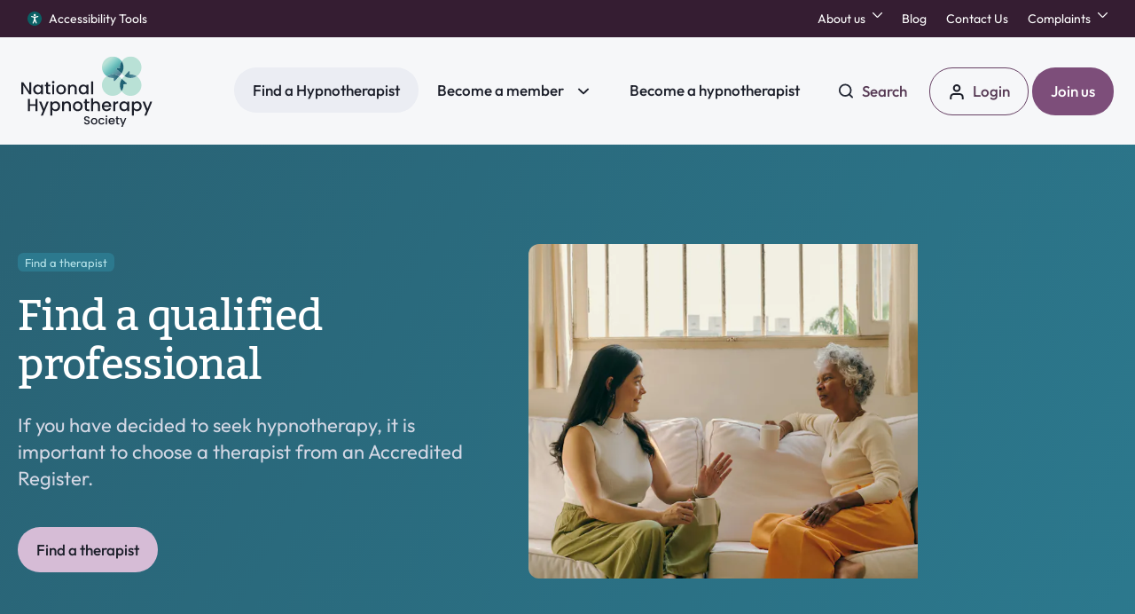

--- FILE ---
content_type: text/html; charset=utf-8
request_url: https://nationalhypnotherapysociety.org/find-a-therapist
body_size: 84308
content:




    
                <!DOCTYPE html>
<html xmlns="http://www.w3.org/1999/xhtml" class="overflow-x-hidden no-webfonts" itemscope itemtype="http://schema.org/WebPage">
    <head>

        <meta name="viewport" content="width=device-width, initial-scale=1">
        
        


                            
                            <link rel="icon" type="image/svg+xml" href="https://ncps.lon1.digitaloceanspaces.com/img/hs-favicon.svg">
            
        <link rel="icon" type="image/png" sizes="16x16" href="https://ncps.imgix.net/img/hs_2025-09-08-104128_vutq.png?auto=compress%2Cformat&amp;crop=focalpoint&amp;format=png&amp;height=16&amp;ixlib=php-3.1.0&amp;v=1757328088&amp;width=16">
    <link rel="icon" type="image/png" sizes="32x32" href="https://ncps.imgix.net/img/hs_2025-09-08-104128_vutq.png?auto=compress%2Cformat&amp;crop=focalpoint&amp;format=png&amp;height=32&amp;ixlib=php-3.1.0&amp;v=1757328088&amp;width=32">

        <link rel="apple-touch-icon" href="https://ncps.imgix.net/img/hs_2025-09-08-104128_vutq.png?auto=compress%2Cformat&amp;crop=focalpoint&amp;format=png&amp;height=120&amp;ixlib=php-3.1.0&amp;v=1757328088&amp;width=120">
    <link rel="apple-touch-icon" sizes="180x180" href="https://ncps.imgix.net/img/hs_2025-09-08-104128_vutq.png?auto=compress%2Cformat&amp;crop=focalpoint&amp;format=png&amp;height=180&amp;ixlib=php-3.1.0&amp;v=1757328088&amp;width=180">
    <link rel="apple-touch-icon" sizes="152x152" href="https://ncps.imgix.net/img/hs_2025-09-08-104128_vutq.png?auto=compress%2Cformat&amp;crop=focalpoint&amp;format=png&amp;height=152&amp;ixlib=php-3.1.0&amp;v=1757328088&amp;width=152">
    <link rel="apple-touch-icon" sizes="167x167" href="https://ncps.imgix.net/img/hs_2025-09-08-104128_vutq.png?auto=compress%2Cformat&amp;crop=focalpoint&amp;format=png&amp;height=167&amp;ixlib=php-3.1.0&amp;v=1757328088&amp;width=167">

        <meta name="msapplication-TileColor" content="#FFFFFF">
    <meta name="msapplication-TileImage" content="https://ncps.imgix.net/img/hs_2025-09-08-104128_vutq.png?auto=compress%2Cformat&amp;crop=focalpoint&amp;format=png&amp;height=144&amp;ixlib=php-3.1.0&amp;v=1757328088&amp;width=144">

        <meta name="application-name" content="HS">
    <meta name="msapplication-tooltip" content="HS">
    <meta name="msapplication-config" content="/ieconfig.xml">


                <style id="js_critical-css">
            :root{--cc-font-family:-apple-system,BlinkMacSystemFont,"Segoe UI",Roboto,Helvetica,Arial,sans-serif,"Apple Color Emoji","Segoe UI Emoji","Segoe UI Symbol";--cc-modal-border-radius:.5rem;--cc-btn-border-radius:.4rem;--cc-link-color:var(--cc-btn-primary-bg);--cc-modal-margin:1rem;--cc-z-index:2147483647;--cc-bg:#fff;--cc-primary-color:#2c2f31;--cc-secondary-color:#5e6266;--cc-btn-primary-bg:#30363c;--cc-btn-primary-color:#fff;--cc-btn-primary-border-color:var(--cc-btn-primary-bg);--cc-btn-primary-hover-bg:#000;--cc-btn-primary-hover-color:#fff;--cc-btn-primary-hover-border-color:var(--cc-btn-primary-hover-bg);--cc-btn-secondary-bg:#eaeff2;--cc-btn-secondary-color:var(--cc-primary-color);--cc-btn-secondary-border-color:var(--cc-btn-secondary-bg);--cc-btn-secondary-hover-bg:#d4dae0;--cc-btn-secondary-hover-color:#000;--cc-btn-secondary-hover-border-color:#d4dae0;--cc-separator-border-color:#f0f4f7;--cc-toggle-on-bg:var(--cc-btn-primary-bg);--cc-toggle-off-bg:#667481;--cc-toggle-on-knob-bg:#fff;--cc-toggle-off-knob-bg:var(--cc-toggle-on-knob-bg);--cc-toggle-enabled-icon-color:var(--cc-bg);--cc-toggle-disabled-icon-color:var(--cc-bg);--cc-toggle-readonly-bg:#d5dee2;--cc-toggle-readonly-knob-bg:#fff;--cc-toggle-readonly-knob-icon-color:var(--cc-toggle-readonly-bg);--cc-section-category-border:var(--cc-cookie-category-block-bg);--cc-cookie-category-block-bg:#f0f4f7;--cc-cookie-category-block-border:#f0f4f7;--cc-cookie-category-block-hover-bg:#e9eff4;--cc-cookie-category-block-hover-border:#e9eff4;--cc-cookie-category-expanded-block-bg:transparent;--cc-cookie-category-expanded-block-hover-bg:#dee4e9;--cc-overlay-bg:rgba(0,0,0,.65);--cc-webkit-scrollbar-bg:var(--cc-section-category-border);--cc-webkit-scrollbar-hover-bg:var(--cc-btn-primary-hover-bg);--cc-footer-bg:var(--cc-btn-secondary-bg);--cc-footer-color:var(--cc-secondary-color);--cc-footer-border-color:#e4eaed;--cc-pm-toggle-border-radius:4em}:root{--color-grey-0:#fff;--color-grey-50:#f6f7f9;--color-grey-100:#ebedf3;--color-grey-200:#d3d7e4;--color-grey-300:#adb6cc;--color-grey-400:#808eb0;--color-grey-500:#607197;--color-grey-600:#4c597d;--color-grey-700:#3e4966;--color-grey-800:#363f56;--color-grey-900:#313749;--color-grey-950:#1c1f2a;--color-red-200:#ffd3c8;--color-red-500:#be3a17;--color-black:#000;--color-white:#fff;--color-transparent:transparent;--color-social-twitter:#1da1f2;--color-social-facebook:#3b5998;--color-social-instagram:#405de6;--color-social-linkedin:#0077b5;--color-social-youtube:red;--color-current:currentColor;--color-tan-100:#ebebe8;--color-tan-200:#d6d8cd;--color-ncps-yellow-50:#fbfcea;--color-ncps-yellow-100:#f8fac7;--color-ncps-yellow-200:#f6f692;--color-ncps-yellow-300:#f0ea54;--color-ncps-yellow-400:#eada24;--color-ncps-yellow-500:#dac218;--color-ncps-yellow-600:#bc9912;--color-ncps-yellow-700:#967012;--color-ncps-yellow-800:#7d5916;--color-ncps-yellow-900:#6a4919;--color-ncps-yellow-950:#3e270a;--color-ncps-teal-50:#f2fbf9;--color-ncps-teal-100:#d8eee9;--color-ncps-teal-200:#a6e9d8;--color-ncps-teal-300:#76d2bf;--color-ncps-teal-400:#29d8b9;--color-ncps-teal-500:#0ebeb2;--color-ncps-teal-600:#00837c;--color-ncps-teal-700:#057c80;--color-ncps-teal-800:#0a6065;--color-ncps-teal-900:#0d5453;--color-ncps-teal-950:#00332f;--color-ncps-blue-50:#eefbfd;--color-ncps-blue-100:#d3f3fa;--color-ncps-blue-200:#ade7f4;--color-ncps-blue-300:#59cbe8;--color-ncps-blue-400:#34b6dc;--color-ncps-blue-500:#199ac1;--color-ncps-blue-600:#177ca3;--color-ncps-blue-700:#1a6484;--color-ncps-blue-800:#1e526c;--color-ncps-blue-900:#1d465c;--color-ncps-blue-950:#0d2d3f;--color-ncps-coral-50:#fef4f2;--color-ncps-coral-100:#ffe7e1;--color-ncps-coral-200:#ffd3c8;--color-ncps-coral-300:#ffa38b;--color-ncps-coral-400:#fd8a6c;--color-ncps-coral-500:#f5643e;--color-ncps-coral-600:#e24820;--color-ncps-coral-700:#be3a17;--color-ncps-coral-800:#9d3317;--color-ncps-coral-900:#82301a;--color-ncps-coral-950:#471508;--color-ncps-green-50:#faffe6;--color-ncps-green-100:#f3fec9;--color-ncps-green-200:#e5fd99;--color-ncps-green-300:#d0f85e;--color-ncps-green-400:#b9ed2e;--color-ncps-green-500:#93c90e;--color-ncps-green-600:#77a907;--color-ncps-green-700:#5a800b;--color-ncps-green-800:#48650f;--color-ncps-green-900:#3d5611;--color-ncps-green-950:#1f3003;--color-hs-blue-dianne-50:#f0fafb;--color-hs-blue-dianne-100:#d9f1f4;--color-hs-blue-dianne-200:#b7e4ea;--color-hs-blue-dianne-300:#86cfda;--color-hs-blue-dianne-400:#4db1c3;--color-hs-blue-dianne-500:#3194a9;--color-hs-blue-dianne-600:#2c798e;--color-hs-blue-dianne-700:#296274;--color-hs-blue-dianne-800:#284d58;--color-hs-blue-dianne-900:#264653;--color-hs-blue-dianne-950:#152d37;--color-hs-blue-bayoux-50:#f3f6f8;--color-hs-blue-bayoux-100:#e2eaeb;--color-hs-blue-bayoux-200:#c7d5da;--color-hs-blue-bayoux-300:#a1b8bf;--color-hs-blue-bayoux-400:#72929e;--color-hs-blue-bayoux-500:#577683;--color-hs-blue-bayoux-600:#516b78;--color-hs-blue-bayoux-700:#41535d;--color-hs-blue-bayoux-800:#3b474f;--color-hs-blue-bayoux-900:#343e45;--color-hs-blue-bayoux-950:#20272c;--color-hs-thistle-50:#fbf8fb;--color-hs-thistle-100:#f7f0f7;--color-hs-thistle-200:#ece1ed;--color-hs-thistle-300:#d6bcd6;--color-hs-thistle-400:#ba9cc5;--color-hs-thistle-500:#b580b4;--color-hs-thistle-600:#986196;--color-hs-thistle-700:#7d4e7a;--color-hs-thistle-800:#674164;--color-hs-thistle-900:#563954;--color-hs-thistle-950:#351d32;--color-hs-riptide-50:#f1fcf9;--color-hs-riptide-100:#d1f6ef;--color-hs-riptide-200:#a2ede0;--color-hs-riptide-300:#7ce0d3;--color-hs-riptide-400:#3dc4b7;--color-hs-riptide-500:#24a89d;--color-hs-riptide-600:#1a8780;--color-hs-riptide-700:#196c67;--color-hs-riptide-800:#195654;--color-hs-riptide-900:#194846;--color-hs-riptide-950:#082b2b;--color-hs-shadow-green-50:#f4f9f8;--color-hs-shadow-green-100:#daede8;--color-hs-shadow-green-200:#b5dad1;--color-hs-shadow-green-300:#8cc3b8;--color-hs-shadow-green-400:#5ea397;--color-hs-shadow-green-500:#44887d;--color-hs-shadow-green-600:#356c65;--color-hs-shadow-green-700:#2d5852;--color-hs-shadow-green-800:#284744;--color-hs-shadow-green-900:#243d3a;--color-hs-shadow-green-950:#112221}*,:after,:before{--tw-border-spacing-x:0;--tw-border-spacing-y:0;--tw-translate-x:0;--tw-translate-y:0;--tw-rotate:0;--tw-skew-x:0;--tw-skew-y:0;--tw-scale-x:1;--tw-scale-y:1;--tw-scroll-snap-strictness:proximity;--tw-ring-offset-width:0px;--tw-ring-offset-color:#fff;--tw-ring-color:rgba(59,130,246,.5);--tw-ring-offset-shadow:0 0 #0000;--tw-ring-shadow:0 0 #0000;--tw-shadow:0 0 #0000;--tw-shadow-colored:0 0 #0000}::backdrop{--tw-border-spacing-x:0;--tw-border-spacing-y:0;--tw-translate-x:0;--tw-translate-y:0;--tw-rotate:0;--tw-skew-x:0;--tw-skew-y:0;--tw-scale-x:1;--tw-scale-y:1;--tw-scroll-snap-strictness:proximity;--tw-ring-offset-width:0px;--tw-ring-offset-color:#fff;--tw-ring-color:rgba(59,130,246,.5);--tw-ring-offset-shadow:0 0 #0000;--tw-ring-shadow:0 0 #0000;--tw-shadow:0 0 #0000;--tw-shadow-colored:0 0 #0000}*,:after,:before{border:0 solid;box-sizing:border-box}:after,:before{--tw-content:""}:host,html{-webkit-text-size-adjust:100%;font-feature-settings:normal;font-family:ui-sans-serif,system-ui,sans-serif,Apple Color Emoji,Segoe UI Emoji,Segoe UI Symbol,Noto Color Emoji;font-variation-settings:normal;line-height:1.5;-moz-tab-size:4;-o-tab-size:4;tab-size:4}body{line-height:inherit;margin:0}h1,h2,h3{font-size:inherit;font-weight:inherit}a{color:inherit;text-decoration:inherit}button,input{font-feature-settings:inherit;color:inherit;font-family:inherit;font-size:100%;font-variation-settings:inherit;font-weight:inherit;letter-spacing:inherit;line-height:inherit;margin:0;padding:0}button{text-transform:none}button{-webkit-appearance:button;background-color:transparent;background-image:none}:-moz-focusring{outline:auto}:-moz-ui-invalid{box-shadow:none}::-webkit-inner-spin-button,::-webkit-outer-spin-button{height:auto}[type=search]{-webkit-appearance:textfield;outline-offset:-2px}::-webkit-search-decoration{-webkit-appearance:none}::-webkit-file-upload-button{-webkit-appearance:button;font:inherit}h1,h2,h3,p{margin:0}ul{list-style:none;margin:0;padding:0}input::-moz-placeholder{color:#9ca3af;opacity:1}img,svg{display:block;vertical-align:middle}img{height:auto;max-width:100%}.container{margin-left:auto;margin-right:auto;padding-left:1.25rem;padding-right:1.25rem;width:100%}@media (min-width:640px){.container{max-width:640px}}@media (min-width:768px){.container{max-width:768px}}@media (min-width:1024px){.container{max-width:1024px}}@media (min-width:1280px){.container{max-width:1280px}}.btn{-webkit-appearance:none;-moz-appearance:none;appearance:none;border-radius:9999px;display:flex;font-family:Outfit,sans-serif;font-size:1.0625rem;font-weight:500;letter-spacing:0;line-height:1;padding:1rem 1.25rem;text-align:center;white-space:nowrap}.btn-sm{font-family:Outfit,sans-serif;font-size:.875rem;font-weight:400;letter-spacing:0;line-height:1;padding:.5rem .625rem}.btn-circle{border-radius:9999px}.btn-scroll{--tw-scale-x:1;--tw-scale-y:1;display:block}.btn-scroll{transform:translate(var(--tw-translate-x),var(--tw-translate-y)) rotate(var(--tw-rotate)) skewX(var(--tw-skew-x)) skewY(var(--tw-skew-y)) scaleX(var(--tw-scale-x)) scaleY(var(--tw-scale-y))}.btn-scroll{display:none;opacity:0}@media (min-width:768px){.btn-scroll{display:block}}.btn-primary{--tw-bg-opacity:1;--tw-text-opacity:1;background-color:rgb(125 78 122/var(--tw-bg-opacity,1));border-color:transparent;border-width:1px;color:rgb(255 255 255/var(--tw-text-opacity,1))}.btn-secondary{--tw-border-opacity:1;--tw-text-opacity:1;background-color:transparent;border-color:rgb(103 65 100/var(--tw-border-opacity,1));border-width:1px;color:rgb(86 57 84/var(--tw-text-opacity,1))}.btn-ghost{--tw-text-opacity:1;background-color:transparent;border-color:transparent;border-width:1px;color:rgb(86 57 84/var(--tw-text-opacity,1))}.theme-light{--bg:var(--color-grey-50);--bg-alt:var(--color-);--heading:var(--color-ncps-blue-800);--text:var(--color-grey-800);--text-alt:var(--color-grey-500);--border:var(--color-grey-500);--divider:var(--color-grey-200);--outline:var(--color-green-900);--accent:var(--color-ncps-teal-500);--card-bg:var(--color-white);--card-border:var(--color-grey-200);--card-border-alt:var(--color-grey-400);--card-heading:var(--color-hs-blue-dianne-700);--card-text:var(--color-grey-700);--card-accent:var(--color-hs-thistle-900);--card-accent-tint:var(--color-hs-thistle-200);--card-pill-bg:var(--color-hs-thistle-300);--card-pill-text:var(--color-grey-950);--card-icon-bg:var(--color-hs-thistle-200);--tick-bg:var(--color-hs-thistle-700);--tick-icon:var(--color-white);--bullets:var(--color-hs-blue-dianne-800);--pill-bg:var(--color-hs-thistle-300);--pill-border:var(--color-hs-thistle-400);--pill-text-solid:var(--color-grey-950);--pill-text-outline:var(--color-hs-blue-bayoux-950);--form-bg:var(--color-white);--form-bg-hover:var(--color-grey-50);--form-bg-disabled:var(--color-grey-200);--form-border:var(--color-grey-600);--form-border-hover:var(--color-grey-500);--form-label:var(--color-grey-950);--form-icon:var(--color-grey-700);--form-helper-text:var(--color-grey-700);--form-placeholder-text:var(--color-grey-500);--form-active-text:var(--color-grey-950);--form-error:var(--color-red-500);--form-required:var(--color-hs-thistle-600)}.theme-mid{--bg:var(--color-tan-100);--bg-alt:var(--color-);--heading:var(--color-);--text:var(--color-grey-800);--text-alt:var(--color-grey-500);--border:var(--color-grey-500);--divider:var(--color-tan-200);--outline:var(--color-green-900);--accent:var(--color-ncps-teal-500);--card-bg:var(--color-white);--card-border:var(--color-grey-200);--card-border-alt:var(--color-grey-400);--card-heading:var(--color-hs-blue-dianne-700);--card-text:var(--color-grey-700);--card-accent:var(--color-hs-thistle-900);--card-accent-tint:var(--color-hs-thistle-200);--card-pill-bg:var(--color-hs-thistle-300);--card-pill-text:var(--color-grey-950);--card-icon-bg:var(--color-hs-thistle-200);--tick-bg:var(--color-hs-thistle-700);--tick-icon:var(--color-white);--bullets:var(--color-hs-blue-dianne-800);--pill-bg:var(--color-hs-thistle-300);--pill-border:var(--color-hs-thistle-400);--pill-text-solid:var(--color-grey-950);--pill-text-outline:var(--color-hs-blue-bayoux-950);--form-bg:var(--color-white);--form-bg-hover:var(--color-grey-50);--form-bg-disabled:var(--color-grey-200);--form-border:var(--color-grey-600);--form-border-hover:var(--color-grey-500);--form-label:var(--color-grey-950);--form-icon:var(--color-grey-700);--form-helper-text:var(--color-grey-700);--form-placeholder-text:var(--color-grey-500);--form-active-text:var(--color-grey-950);--form-error:var(--color-red-500);--form-required:var(--color-hs-thistle-600)}.theme-dark{--bg:var(--color-dark-bg-gradient);--bg-alt:var(--color-);--heading:var(--color-white);--text:var(--color-grey-200);--text-alt:var(--color-hs-blue-dianne-300);--border:var(--color-grey-200);--divider:var(--color-hs-blue-dianne-500);--outline:var(--color-grey-500);--accent:var(--color-hs-blue-dianne-400);--card-bg:var(--color-white);--card-border:var(--color-hs-riptide-700);--card-border-alt:var(--color-hs-riptide-800);--card-heading:var(--color-hs-blue-dianne-700);--card-text:var(--color-grey-700);--card-accent:var(--color-hs-thistle-900);--card-accent-tint:var(--color-hs-thistle-200);--card-pill-bg:var(--color-hs-thistle-300);--card-pill-text:var(--color-grey-950);--card-icon-bg:var(--color-hs-thistle-200);--tick-bg:var(--color-white);--tick-icon:var(--color-hs-blue-dianne-700);--bullets:var(--color-white);--pill-bg:var(--color-hs-blue-dianne-600);--pill-border:var(--color-hs-blue-dianne-500);--pill-text-solid:var(--color-hs-blue-dianne-200);--pill-text-outline:var(--color-white);--form-bg:var(--color-white);--form-bg-hover:var(--color-grey-50);--form-bg-disabled:var(--color-grey-200);--form-border:var(--color-grey-800);--form-border-hover:var(--color-grey-600);--form-label:var(--color-white);--form-icon:var(--color-grey-700);--form-helper-text:var(--color-white);--form-placeholder-text:var(--color-grey-700);--form-active-text:var(--color-grey-950);--form-error:var(--color-red-200);--form-required:var(--color-hs-thistle-400)}.theme-dark .btn-theme{--tw-bg-opacity:1;--tw-text-opacity:1;background-color:rgb(214 188 214/var(--tw-bg-opacity,1));border-color:transparent;border-width:1px;color:rgb(28 31 42/var(--tw-text-opacity,1))}.sr-only{clip:rect(0,0,0,0);border-width:0;height:1px;margin:-1px;overflow:hidden;padding:0;position:absolute;white-space:nowrap;width:1px}.fixed{position:fixed}.absolute{position:absolute}.relative{position:relative}.-right-3{right:-.75rem}.bottom-4{bottom:1rem}.right-4{right:1rem}.top-0{top:0}.top-1{top:.25rem}.z-40{z-index:40}.z-50{z-index:50}.z-\[60\]{z-index:60}.z-\[61\]{z-index:61}.col-span-full{grid-column:1/-1}.my-auto{margin-bottom:auto;margin-top:auto}.mb-1{margin-bottom:.25rem}.mb-14{margin-bottom:3.5rem}.mb-2{margin-bottom:.5rem}.mb-4{margin-bottom:1rem}.mb-6{margin-bottom:1.5rem}.ml-1{margin-left:.25rem}.ml-2{margin-left:.5rem}.mr-1{margin-right:.25rem}.mr-2{margin-right:.5rem}.mt-0\.5{margin-top:.125rem}.mt-1{margin-top:.25rem}.mt-2{margin-top:.5rem}.mt-3{margin-top:.75rem}.mt-4{margin-top:1rem}.mt-5{margin-top:1.25rem}.mt-8{margin-top:2rem}.mt-auto{margin-top:auto}.block{display:block}.inline-block{display:inline-block}.flex{display:flex}.inline-flex{display:inline-flex}.grid{display:grid}.hidden{display:none}.h-0{height:0}.h-12{height:3rem}.h-13{height:3.25rem}.h-5{height:1.25rem}.h-\[51px\]{height:51px}.h-full{height:100%}.min-h-screen{min-height:100vh}.w-12{width:3rem}.w-13{width:3.25rem}.w-2{width:.5rem}.w-20{width:5rem}.w-3{width:.75rem}.w-4{width:1rem}.w-5{width:1.25rem}.w-\[9\.5rem\]{width:9.5rem}.w-auto{width:auto}.w-fit{width:-moz-fit-content;width:fit-content}.w-full{width:100%}.max-w-max{max-width:-moz-max-content;max-width:max-content}.max-w-xl{max-width:36rem}.flex-shrink-0,.shrink-0{flex-shrink:0}.flex-grow{flex-grow:1}.grid-cols-1{grid-template-columns:repeat(1,minmax(0,1fr))}.grid-cols-3{grid-template-columns:repeat(3,minmax(0,1fr))}.flex-col{flex-direction:column}.flex-wrap{flex-wrap:wrap}.items-start{align-items:flex-start}.items-center{align-items:center}.justify-center{justify-content:center}.justify-between{justify-content:space-between}.gap-2{gap:.5rem}.gap-4{gap:1rem}.gap-5{gap:1.25rem}.gap-8{gap:2rem}.gap-x-3{-moz-column-gap:.75rem;column-gap:.75rem}.gap-y-8{row-gap:2rem}.overflow-hidden{overflow:hidden}.overflow-x-hidden{overflow-x:hidden}.overflow-y-scroll{overflow-y:scroll}.rounded{border-radius:.4rem}.rounded-full{border-radius:9999px}.rounded-md{border-radius:.75rem}.border{border-width:1px}.border-grey-200{--tw-border-opacity:1;border-color:rgb(211 215 228/var(--tw-border-opacity,1))}.border-grey-600{--tw-border-opacity:1;border-color:rgb(76 89 125/var(--tw-border-opacity,1))}.bg-grey-50{--tw-bg-opacity:1;background-color:rgb(246 247 249/var(--tw-bg-opacity,1))}.bg-tan-100{--tw-bg-opacity:1;background-color:rgb(235 235 232/var(--tw-bg-opacity,1))}.bg-transparent{background-color:transparent}.fill-current{fill:currentColor}.stroke-current{stroke:currentColor}.p-0{padding:0}.p-1{padding:.25rem}.p-4{padding:1rem}.p-5{padding:1.25rem}.px-2{padding-left:.5rem;padding-right:.5rem}.px-4{padding-left:1rem;padding-right:1rem}.px-5{padding-left:1.25rem;padding-right:1.25rem}.py-1{padding-bottom:.25rem;padding-top:.25rem}.py-12{padding-bottom:3rem;padding-top:3rem}.py-3{padding-bottom:.75rem;padding-top:.75rem}.py-4{padding-bottom:1rem;padding-top:1rem}.pb-0\.5{padding-bottom:.125rem}.pb-2{padding-bottom:.5rem}.pt-\[3px\]{padding-top:3px}.text-center{text-align:center}.text-14{font-size:.875rem}.leading-none{line-height:1}.text-grey-800{--tw-text-opacity:1;color:rgb(54 63 86/var(--tw-text-opacity,1))}.text-grey-900{--tw-text-opacity:1;color:rgb(49 55 73/var(--tw-text-opacity,1))}.text-grey-950{--tw-text-opacity:1;color:rgb(28 31 42/var(--tw-text-opacity,1))}.text-white{--tw-text-opacity:1;color:rgb(255 255 255/var(--tw-text-opacity,1))}.antialiased{-webkit-font-smoothing:antialiased;-moz-osx-font-smoothing:grayscale}.type-h1{font-family:Kadwa,serif;font-size:1.8125rem;font-weight:500;letter-spacing:-.025em;line-height:1.15}@media (min-width:640px){.type-h1{font-size:2.625rem}}@media (min-width:768px){.type-h1{font-size:3rem}}.type-h4{font-family:Kadwa,serif;font-size:1.25rem;font-weight:400;letter-spacing:-.025em;line-height:1.375}@media (min-width:768px){.type-h4{font-size:1.375rem}}.type-h5{font-family:Outfit,sans-serif;font-size:1.125rem;font-weight:400;letter-spacing:0;line-height:1.375}@media (min-width:640px){.type-h5{font-size:1.375rem}}.type-lead{font-family:Outfit,sans-serif;font-size:1.125rem;font-weight:400;letter-spacing:0;line-height:1.375}@media (min-width:640px){.type-lead{font-size:1.375rem}}.type-sm{font-family:Outfit,sans-serif;font-size:.875rem;line-height:1.25}@media (min-width:640px){.type-sm{font-size:.9375rem}}.type-xs{font-family:Outfit,sans-serif;font-size:.8125rem;line-height:1.25}.type-button{font-size:1.0625rem;letter-spacing:0}.type-button{font-family:Outfit,sans-serif;font-weight:500;line-height:1}.pt-lg{padding-top:3.5rem}@media (min-width:768px){.pt-lg{padding-top:4rem}}@media (min-width:1024px){.pt-lg{padding-top:6.25rem}}.pb-lg{padding-bottom:3.5rem}@media (min-width:768px){.pb-lg{padding-bottom:4rem}}@media (min-width:1024px){.pb-lg{padding-bottom:6.25rem}}.bg-theme{background-color:var(--bg);background:var(--bg)}.heading-theme{color:var(--heading)}.text-theme{color:var(--text)}.pill-bg-theme{background-color:var(--pill-bg)}.pill-text-solid-theme{color:var(--pill-text-solid)}body{font-family:Outfit,sans-serif;font-size:1rem}@media (min-width:640px){body{font-size:1.0625rem}}img{display:block;max-width:100%}picture{display:block}.cover-image img,.cover-image picture{height:100%;width:100%}.cover-image img{-o-object-fit:cover;object-fit:cover}svg{height:auto;max-width:100%;width:auto}@media (min-width:1024px){.nav{display:block;width:100%;z-index:30}.nav-list{gap:.25rem}.nav-list,.nav-list-item{display:flex;flex-wrap:nowrap}.nav-list-item{flex-direction:column;position:relative}.nav-list-item-wrap{display:inline-block;position:relative}.nav-list-item-text-wrap{-webkit-appearance:none;-moz-appearance:none;appearance:none;border-radius:9999px;font-family:Outfit,sans-serif;font-size:1.0625rem;font-weight:500;letter-spacing:0;line-height:1;padding:1rem 1.25rem;text-align:center;white-space:nowrap}.nav-list-item-text-wrap{background-color:transparent;border-color:transparent;border-width:1px;color:rgb(86 57 84/var(--tw-text-opacity,1))}.nav-list-item-text-wrap{--tw-text-opacity:1;color:rgb(28 31 42/var(--tw-text-opacity,1))}.nav-list-item-text-wrap{align-items:center;display:flex;justify-content:space-between;position:relative}.nav-list-item-text{display:block;flex:1 1 0%;position:relative;text-align:center;white-space:nowrap}.nav-list-item-chevron{--tw-text-opacity:1;align-items:center;color:rgb(28 31 42/var(--tw-text-opacity,1));display:flex;font-family:Outfit,sans-serif;font-size:1.125rem;font-weight:400;letter-spacing:0;line-height:1.375;margin-bottom:-.25rem;margin-left:.75rem;margin-top:0;width:1.25rem}@media (min-width:640px){.nav-list-item-chevron{font-size:1.375rem}}.nav-list-item-chevron{min-height:12px;min-width:12px}.nav-list-item-chevron svg{flex-shrink:0;height:100%;min-height:12px;width:100%}.has-sublist{position:relative}.has-sublist .nav-list-item-text-wrap{display:flex}.nav-sublist-item-wrap.is-active .nav-list-item-link{--tw-bg-opacity:1;background-color:rgb(235 237 243/var(--tw-bg-opacity,1))}.nav-trigger{display:none}.nav-mega-menu{display:block;opacity:0;position:absolute;top:-.5rem;width:100%;z-index:60}.nav-mega-menu,.nav-mega-menu-content{overflow:hidden}.nav-mega-menu-content{--tw-translate-y:-1rem;--tw-border-opacity:1;--tw-bg-opacity:1;background-color:rgb(246 247 249/var(--tw-bg-opacity,1));border-color:rgb(211 215 228/var(--tw-border-opacity,1));border-radius:.75rem;border-width:1px;box-shadow:0 15px 15px 0 rgba(0,0,0,.03),0 4px 8px 0 rgba(0,0,0,.05);padding:2rem;transform:translate(var(--tw-translate-x),var(--tw-translate-y)) rotate(var(--tw-rotate)) skewX(var(--tw-skew-x)) skewY(var(--tw-skew-y)) scaleX(var(--tw-scale-x)) scaleY(var(--tw-scale-y))}.navigation-header{--tw-translate-y:0px;height:121px;transform:translate(var(--tw-translate-x),var(--tw-translate-y)) rotate(var(--tw-rotate)) skewX(var(--tw-skew-x)) skewY(var(--tw-skew-y)) scaleX(var(--tw-scale-x)) scaleY(var(--tw-scale-y))}.navigation-header-container,.secondary-nav{--tw-translate-y:0px;transform:translate(var(--tw-translate-x),var(--tw-translate-y)) rotate(var(--tw-rotate)) skewX(var(--tw-skew-x)) skewY(var(--tw-skew-y)) scaleX(var(--tw-scale-x)) scaleY(var(--tw-scale-y))}}.header-height{height:105px;position:relative;z-index:0}@media (min-width:1024px){.header-height{height:163px}}@supports (-webkit-touch-callout:none){@media (min-width:1024px){.nav-list-item-chevron{display:block;transform:translateY(0)}}}.nav-mini{display:block;width:100%;z-index:30}.nav-mini-list{display:flex;flex-wrap:nowrap;gap:.5rem}.nav-mini-list-item{display:flex;flex-direction:column;flex-wrap:nowrap;position:relative}.nav-mini-list-item-wrap{display:inline-block;position:relative}.nav-mini-list-item-text-wrap{-webkit-appearance:none;-moz-appearance:none;appearance:none;border-radius:9999px;font-size:1.0625rem;font-weight:500;padding:1rem 1.25rem;text-align:center;white-space:nowrap}.nav-mini-list-item-text-wrap{font-family:Outfit,sans-serif;font-size:.875rem;font-weight:400;letter-spacing:0;line-height:1;padding:.5rem .625rem}.nav-mini-list-item-text-wrap{background-color:transparent;border-color:transparent;border-width:1px;color:rgb(86 57 84/var(--tw-text-opacity,1))}.nav-mini-list-item-text-wrap{--tw-text-opacity:1;color:rgb(255 255 255/var(--tw-text-opacity,1))}.nav-mini-list-item-text-wrap{display:flex}.nav-mini-sublist-item{display:flex;flex-direction:column;flex-wrap:nowrap}.nav-mini-sublist-item:first-child{margin-top:0}.nav-mini-list-item-chevron{--tw-text-opacity:1;color:rgb(255 255 255/var(--tw-text-opacity,1));display:flex;font-family:Outfit,sans-serif;font-size:1.125rem;font-weight:400;letter-spacing:0;line-height:1.375;margin-bottom:-.125rem;margin-left:.5rem;margin-top:0;width:.7rem}@media (min-width:640px){.nav-mini-list-item-chevron{font-size:1.375rem}}.nav-mini-list-item-chevron svg{width:100%}.nav-mini-list{flex-direction:row;justify-content:flex-end;width:100%}.nav-mini-list-item{display:inline-block}.nav-mini-list-item-text{display:block;position:relative;text-align:center}.nav-mini-sublist-wrap{--tw-translate-y:-1rem;border-radius:.4rem;box-shadow:0 10px 8px 0 rgba(96,113,151,.08),0 3px 10px 0 rgba(96,113,151,.2);display:block;left:auto;max-width:14rem;min-width:100%;opacity:0;overflow:hidden;padding:.1875rem;position:absolute;right:0;top:calc(100% + .2rem);transform:translate(var(--tw-translate-x),var(--tw-translate-y)) rotate(var(--tw-rotate)) skewX(var(--tw-skew-x)) skewY(var(--tw-skew-y)) scaleX(var(--tw-scale-x)) scaleY(var(--tw-scale-y));width:-moz-max-content;width:max-content;z-index:55}.nav-mini-sublist,.nav-mini-sublist-wrap{--tw-bg-opacity:1;background-color:rgb(246 247 249/var(--tw-bg-opacity,1))}.nav-mini-sublist{--tw-text-opacity:1;color:rgb(62 73 102/var(--tw-text-opacity,1))}.nav-mini-sublist-item-text-wrap{position:relative}.nav-mini-sublist-item-link{font-family:Outfit,sans-serif;font-size:.875rem;font-weight:400;letter-spacing:0;line-height:1}.nav-mini-sublist-item-link{border-color:transparent;border-radius:.25rem;border-width:1px;padding:.5rem .625rem}.nav-mini-sublist-item-link{line-height:1.25;max-width:13rem;position:relative}.nav-mini-recite-button{-webkit-appearance:none;-moz-appearance:none;appearance:none;border-radius:9999px;font-size:1.0625rem;font-weight:500;padding:1rem 1.25rem;text-align:center;white-space:nowrap}.nav-mini-recite-button{font-family:Outfit,sans-serif;font-size:.875rem;font-weight:400;letter-spacing:0;line-height:1;padding:.5rem .625rem}.nav-mini-recite-button{background-color:transparent;border-color:transparent;border-width:1px;color:rgb(86 57 84/var(--tw-text-opacity,1))}.nav-mini-recite-button{--tw-text-opacity:1;color:rgb(255 255 255/var(--tw-text-opacity,1))}.nav-mini-recite-button{align-items:center;display:flex}.nav-mini-recite-button svg{height:1rem;width:1rem}.nav-mini-recite-button span{margin-left:.5rem}.mob-nav{-ms-overflow-style:none;display:block;height:100%;opacity:1;scrollbar-width:none;transform:translateX(0);width:100%;z-index:30}.mob-nav::-webkit-scrollbar{display:none}.mob-nav-content{overflow-y:scroll}.mob-nav-content,.mob-nav-wrapper{height:100%;opacity:0}.mob-nav-wrapper{--tw-bg-opacity:1;background-color:rgb(246 247 249/var(--tw-bg-opacity,1));display:flex;flex-direction:column;left:0;position:fixed;top:0;width:100%;z-index:60}.mob-nav-list,.mob-nav-list-item{display:flex;flex-direction:column;flex-wrap:nowrap}.mob-nav-list-item{position:relative}.mob-nav-list-item-wrap{--tw-bg-opacity:1;background-color:rgb(246 247 249/var(--tw-bg-opacity,1));display:inline-block;opacity:0;position:relative;transform:translateY(-10px)}.back-to-main-menu{-webkit-appearance:none;-moz-appearance:none;appearance:none;border-radius:9999px;font-size:1.0625rem;font-weight:500;padding:1rem 1.25rem;text-align:center;white-space:nowrap}.back-to-main-menu{font-family:Outfit,sans-serif;font-size:.875rem;font-weight:400;letter-spacing:0;line-height:1;padding:.5rem .625rem}.back-to-main-menu{--tw-text-opacity:1;background-color:transparent;border-color:transparent;border-width:1px;color:rgb(86 57 84/var(--tw-text-opacity,1))}.back-to-main-menu{align-items:center;display:flex}.mob-nav-sublist-slide-main-link{--tw-text-opacity:1;color:rgb(40 77 88/var(--tw-text-opacity,1));font-family:Kadwa,serif;font-size:1.25rem;font-weight:400;letter-spacing:-.025em;line-height:1.375}@media (min-width:768px){.mob-nav-sublist-slide-main-link{font-size:1.375rem}}.mob-nav-list-item-btn{--tw-text-opacity:1;color:rgb(0 51 47/var(--tw-text-opacity,1));display:block;font-weight:500;line-height:1;padding:1rem 1.25rem;position:relative}.mob-nav-list-item-text-wrap{--tw-text-opacity:1;color:rgb(0 51 47/var(--tw-text-opacity,1));display:block;font-weight:500;line-height:1;padding:1rem 1.25rem;position:relative}.mob-nav-list-item-text{display:block;line-height:1;position:relative;white-space:nowrap}.mob-nav-sublist-item{display:flex;flex-direction:column;flex-wrap:nowrap}.mob-nav-sublist-item:first-child{margin-top:0}.mob-nav-list-item-heading{font-weight:500}.mob-nav-list-item-chevron{--tw-text-opacity:1;color:rgb(49 55 73/var(--tw-text-opacity,1));display:inline-block;font-family:Outfit,sans-serif;font-size:1.125rem;font-weight:400;letter-spacing:0;line-height:1.375;width:.75rem}@media (min-width:640px){.mob-nav-list-item-chevron{font-size:1.375rem}}.mob-nav-sublist-item-text-wrap{--tw-text-opacity:1;color:rgb(0 51 47/var(--tw-text-opacity,1));display:block;font-weight:500;line-height:1;padding:1rem 1.25rem;position:relative}.mob-nav-sublist-slide{--tw-bg-opacity:1;background-color:rgb(246 247 249/var(--tw-bg-opacity,1));height:100%;left:0;opacity:0;position:absolute;top:0;transform:translateX(10px);width:100%;z-index:0}.mob-nav-sublist-slide li{list-style-type:none}.mob-nav-sublist-slide .mob-nav-list-item-text-wrap{border-style:none}.nav-trigger{position:relative}.nav-trigger .nav-trigger-icon{display:block;height:1.25rem;width:1.25rem}.nav-trigger .nav-trigger-icon svg{height:1.25rem;width:1.25rem}.nav-trigger .nav-trigger-menu{opacity:1;position:relative}.nav-trigger .nav-trigger-cross{--tw-translate-x:-50%;--tw-translate-y:-50%;inset:0;left:50%;opacity:0;position:absolute;top:50%;transform:translate(var(--tw-translate-x),var(--tw-translate-y)) rotate(var(--tw-rotate)) skewX(var(--tw-skew-x)) skewY(var(--tw-skew-y)) scaleX(var(--tw-scale-x)) scaleY(var(--tw-scale-y))}.nav-search{left:0;opacity:0;position:absolute;top:100%;width:100%;z-index:61}@media (min-width:640px){.nav-search{--tw-translate-y:-1rem;top:calc(100% - .7rem);transform:translate(var(--tw-translate-x),var(--tw-translate-y)) rotate(var(--tw-rotate)) skewX(var(--tw-skew-x)) skewY(var(--tw-skew-y)) scaleX(var(--tw-scale-x)) scaleY(var(--tw-scale-y))}}.navigation-mega-menu-card{display:flex;flex-direction:column;height:100%}.navigation-mega-menu-card .card-image{border-radius:.75rem;display:block;overflow:hidden;width:100%}.navigation-mega-menu-card .card-inner{padding-top:1.5rem}.form label{display:block;font-family:Outfit,sans-serif;font-size:1rem;font-weight:500;line-height:1;margin-bottom:.5rem}@media (min-width:640px){.form label{font-size:1.0625rem}}.form label{color:var(--form-label)}.form label .required{color:var(--form-required)}.form input[type=search]{border-radius:.4rem;border-width:1px;display:block;font-family:Outfit,sans-serif;font-size:1rem;padding:.5rem .75rem;position:relative;width:100%}@media (min-width:640px){.form input[type=search]{font-size:1.0625rem}}.form input[type=search]{background-color:var(--form-bg);border-color:var(--form-border);color:var(--form-active-text)}.form input[type=search]::-moz-placeholder{color:var(--form-placeholder-text)}.form input[type=search]:-moz-read-only{--tw-bg-opacity:1;--tw-text-opacity:1;background-color:rgb(211 215 228/var(--tw-bg-opacity,1));color:rgb(96 113 151/var(--tw-text-opacity,1))}.form input[type=search]{background-position:.8rem;background-repeat:no-repeat;background-size:1.32rem 1.32rem;padding-left:2.75rem}button[type=submit]{-webkit-appearance:none;-moz-appearance:none;appearance:none;border-radius:9999px;display:flex;font-family:Outfit,sans-serif;font-size:1.0625rem;font-weight:500;letter-spacing:0;line-height:1;padding:1rem 1.25rem;text-align:center;white-space:nowrap}.theme-light button[type=submit]{--tw-bg-opacity:1;--tw-text-opacity:1;background-color:rgb(125 78 122/var(--tw-bg-opacity,1));border-color:transparent;border-width:1px;color:rgb(255 255 255/var(--tw-text-opacity,1))}:root{--color-dark-bg-gradient:linear-gradient(118deg,var(--color-hs-blue-dianne-700),var(--color-hs-blue-dianne-600));--fui-focus-border-color:var(--color-red-500);--fui-focus-shadow:none;--fui-input-placeholder-color:var(--color-grey-500);--fui-input-background-color:var(--color-white);--fui-input-box-shadow-focus:none;--fui-input-border-color-focus:none;--fui-check-label-padding-left:2.2rem;--fui-error:var(--color-red-500);--fui-input-error-color:var(--color-red-500);--fui-input-error-border-color:var(--color-red-500)}.form input[type=search]{background-image:url("data:image/svg+xml;charset=utf-8,%3Csvg width='21' height='22' fill='none' xmlns='http://www.w3.org/2000/svg'%3E%3Cpath d='M9.625 17.125a7 7 0 1 0 0-14 7 7 0 0 0 0 14ZM18.375 18.875l-3.807-3.806' stroke='%233E4966' stroke-width='2' stroke-linecap='square' stroke-linejoin='round'/%3E%3C/svg%3E")}.theme-dark,.theme-light,.theme-mid{--fui-error:var(--form-error);--fui-input-error-color:var(--form-error);--fui-input-error-border-color:var(--form-error)}.secondary-nav{--tw-bg-opacity:1;background-color:rgb(53 29 50/var(--tw-bg-opacity,1))}.mega-menu-mobile-card{position:relative}.mega-menu-mobile-card-title{--tw-text-opacity:1;color:rgb(30 82 108/var(--tw-text-opacity,1))}.mega-menu-mobile-card-text{--tw-text-opacity:1;color:rgb(0 51 47/var(--tw-text-opacity,1))}html{scroll-behavior:smooth}.skip-to-content-link{--tw-translate-y:-100%;--tw-bg-opacity:1;--tw-text-opacity:1;background-color:rgb(0 0 0/var(--tw-bg-opacity,1));color:rgb(255 255 255/var(--tw-text-opacity,1));left:50%;padding:.5rem 1rem;position:absolute;top:-100%;z-index:40}.skip-to-content-link{transform:translate(var(--tw-translate-x),var(--tw-translate-y)) rotate(var(--tw-rotate)) skewX(var(--tw-skew-x)) skewY(var(--tw-skew-y)) scaleX(var(--tw-scale-x)) scaleY(var(--tw-scale-y))}@media (min-width:480px){.xs\:w-fit{width:-moz-fit-content;width:fit-content}}@media (min-width:640px){.sm\:flex-row{flex-direction:row}.sm\:items-end{align-items:flex-end}.sm\:gap-8{gap:2rem}.sm\:rounded-md{border-radius:.75rem}.sm\:border{border-width:1px}.sm\:bg-grey-100{--tw-bg-opacity:1;background-color:rgb(235 237 243/var(--tw-bg-opacity,1))}.sm\:p-8{padding:2rem}.sm\:px-6{padding-left:1.5rem;padding-right:1.5rem}}@media (min-width:1024px){.lg\:fixed{position:fixed}.lg\:col-span-8{grid-column:span 8/span 8}.lg\:col-start-3{grid-column-start:3}.lg\:my-auto{margin-bottom:auto;margin-top:auto}.lg\:mt-0{margin-top:0}.lg\:mt-6{margin-top:1.5rem}.lg\:mt-8{margin-top:2rem}.lg\:block{display:block}.lg\:flex{display:flex}.lg\:hidden{display:none}.lg\:w-1\/2{width:50%}.lg\:w-32{width:8rem}.lg\:grid-cols-12{grid-template-columns:repeat(12,minmax(0,1fr))}.lg\:flex-row{flex-direction:row}.lg\:flex-nowrap{flex-wrap:nowrap}.lg\:items-center{align-items:center}.lg\:gap-8{gap:2rem}.lg\:py-28{padding-bottom:7rem;padding-top:7rem}.lg\:pr-8{padding-right:2rem}}@media (min-width:1280px){.xl\:flex{display:flex}.xl\:w-52{width:13rem}.xl\:px-5{padding-left:1.25rem;padding-right:1.25rem}}        </style>



        <style>
            [x-cloak] {
                display: none !important;
            }
        </style>

                                                                                                                <title>Find a Hypnotherapist | HS</title><meta name="generator" content="SEOmatic">
<meta name="description" content="FAQs and information on seeking hypnotherapy It&#039;s important when seeking a hypnotherapist that you first seek the advice of a medical professional,…">
<meta name="referrer" content="no-referrer-when-downgrade">
<meta name="robots" content="all">
<meta content="en_GB" property="og:locale">
<meta content="HS" property="og:site_name">
<meta content="website" property="og:type">
<meta content="https://nationalhypnotherapysociety.org/find-a-therapist" property="og:url">
<meta content="Find a Hypnotherapist" property="og:title">
<meta content="FAQs and information on seeking hypnotherapy It&#039;s important when seeking a hypnotherapist that you first seek the advice of a medical professional,…" property="og:description">
<meta content="https://ncps.lon1.digitaloceanspaces.com/img/_1200x630_crop_center-center_82_none/HS-OG.png?mtime=1756827076" property="og:image">
<meta content="1200" property="og:image:width">
<meta content="630" property="og:image:height">
<meta content="https://www.linkedin.com/company/the-national-hypnotherapy-society" property="og:see_also">
<meta content="https://www.facebook.com/hypsoc" property="og:see_also">
<meta content="https://x.com/hs_hypnotherapy" property="og:see_also">
<meta name="twitter:card" content="summary_large_image">
<meta name="twitter:creator" content="@">
<meta name="twitter:title" content="Find a Hypnotherapist">
<meta name="twitter:description" content="FAQs and information on seeking hypnotherapy It&#039;s important when seeking a hypnotherapist that you first seek the advice of a medical professional,…">
<meta name="twitter:image" content="https://ncps.lon1.digitaloceanspaces.com/img/_1200x630_crop_center-center_82_none/HS-OG.png?mtime=1756827076">
<meta name="twitter:image:width" content="1200">
<meta name="twitter:image:height" content="630">
<link href="https://www.recaptcha.net" rel="preconnect">
<link href="/assets/js/main.1765874223.js" rel="preload" as="script" onload="">
<link href="/assets/js/bgHTMLVideos.1764141376.js" rel="preload" as="script" onload="">
<link href="https://nationalhypnotherapysociety.org/find-a-therapist" rel="canonical">
<link href="https://nationalhypnotherapysociety.org/" rel="home">
<link type="text/plain" href="https://nationalhypnotherapysociety.org/humans.txt" rel="author"></head>
    <body class="
      bg-grey-50
        antialiased
        
        site-nhs"
        x-data="{ attop: false, atsecondtop: false }"
        @scroll.window="attop = (window.pageYOffset >= 200); atsecondtop = (window.pageYOffset >= 600)"
        :class="{'page-top': attop, 'page-second-top': atsecondtop}"
    >

                

<div class="mob-nav-wrapper lg:hidden" x-data="{}" x-cloak>
          

<div class="relative z-[61] block secondary-nav">
    
            <div class="container py-1">
            <div class="flex items-center justify-between">
                <button type="button" class="nav-mini-recite-button js_nav-mini-recite-button">
                    <svg width="15" height="15" viewBox="0 0 15 15" fill="none" xmlns="http://www.w3.org/2000/svg">
<g clip-path="url(#clip0_8638_777)">
<path d="M7.50232 0C8.98613 0 10.4366 0.440003 11.6704 1.26437C12.9041 2.08873 13.8657 3.26043 14.4336 4.6313C15.0014 6.00217 15.15 7.51064 14.8605 8.96595C14.571 10.4213 13.8565 11.758 12.8073 12.8073C11.758 13.8565 10.4213 14.571 8.96595 14.8605C7.51064 15.15 6.00217 15.0014 4.6313 14.4336C3.26043 13.8657 2.08873 12.9041 1.26437 11.6704C0.440003 10.4366 0 8.98613 0 7.50232C0 5.51258 0.79042 3.60433 2.19738 2.19738C3.60433 0.79042 5.51258 0 7.50232 0Z" fill="#0A6065"/>
<path d="M9.31584 12.6306C9.39875 12.6298 9.4803 12.6095 9.55388 12.5713C9.62382 12.5397 9.68668 12.4943 9.73874 12.4379C9.7908 12.3815 9.83099 12.3152 9.85691 12.243C9.88283 12.1708 9.89396 12.0941 9.88964 12.0174C9.88532 11.9408 9.86563 11.8658 9.83174 11.797C9.3355 10.6851 8.9047 9.54513 8.54153 8.38295C8.46218 7.86371 8.41577 7.33997 8.4026 6.81487C8.40007 6.75063 8.41787 6.68723 8.45345 6.63369C8.48904 6.58014 8.5406 6.53918 8.60081 6.51663L11.0423 5.78215C11.1153 5.76129 11.1834 5.72626 11.2429 5.67906C11.3023 5.63186 11.3519 5.57341 11.3887 5.50706C11.4256 5.4407 11.449 5.36774 11.4577 5.29233C11.4663 5.21693 11.46 5.14055 11.4392 5.06758C11.4183 4.9946 11.3833 4.92644 11.3361 4.867C11.2889 4.80756 11.2304 4.758 11.1641 4.72114C11.0977 4.68429 11.0248 4.66086 10.9494 4.65221C10.874 4.64355 10.7976 4.64983 10.7246 4.67069C9.72424 5.01022 8.6945 5.2561 7.64866 5.40518C6.61714 5.25926 5.60095 5.02025 4.61254 4.69107C4.46759 4.6474 4.3115 4.65994 4.17538 4.7262C4.03927 4.79246 3.9331 4.90756 3.87805 5.04859C3.85358 5.12279 3.8445 5.2012 3.85138 5.27903C3.85826 5.35686 3.88095 5.43246 3.91806 5.50122C3.95517 5.56997 4.00592 5.63043 4.0672 5.6789C4.12848 5.72736 4.19901 5.76281 4.27447 5.78307L6.71597 6.51756C6.77887 6.53592 6.83325 6.57592 6.86952 6.63049C6.90579 6.68506 6.92161 6.7507 6.91418 6.8158C6.90096 7.3409 6.85456 7.86464 6.77524 8.38388C6.41203 9.54574 5.98123 10.6854 5.48503 11.797C5.42118 11.9368 5.41449 12.096 5.46641 12.2407C5.51832 12.3853 5.62472 12.504 5.76289 12.5713C5.8365 12.6094 5.91804 12.6297 6.00093 12.6306C6.1111 12.634 6.21966 12.6035 6.31192 12.5432C6.40419 12.4829 6.47572 12.3957 6.51683 12.2934L7.68756 9.91213L8.79902 12.3129C8.84667 12.4088 8.92029 12.4894 9.01149 12.5456C9.10269 12.6017 9.20874 12.6312 9.31584 12.6306Z" fill="white"/>
<path d="M8.79902 3.71888C8.79902 3.9387 8.73383 4.15359 8.61171 4.33637C8.48958 4.51914 8.31599 4.6616 8.1129 4.74573C7.90981 4.82985 7.68633 4.85186 7.47073 4.80897C7.25513 4.76609 7.05709 4.66023 6.90165 4.50479C6.74621 4.34935 6.64035 4.15131 6.59747 3.93571C6.55458 3.72011 6.57659 3.49663 6.66072 3.29354C6.74484 3.09045 6.8873 2.91686 7.07008 2.79474C7.25285 2.67261 7.46774 2.60742 7.68757 2.60742C7.98234 2.60742 8.26504 2.72452 8.47348 2.93296C8.68192 3.1414 8.79902 3.4241 8.79902 3.71888Z" fill="white"/>
</g>
<defs>
<clipPath id="clip0_8638_777">
<rect width="15" height="15" fill="white"/>
</clipPath>
</defs>
</svg>

                    <span class="block ml-2">Accessibility Tools</span>
                </button>

                <div class="lg:flex flex-wrap items-center justify-between hidden">
                    
<nav class="relative nav-mini js_mini-navigation">
    <ul class="nav-mini-list">
                    
                                <li class="nav-mini-list-item-wrap has-sublist " data-node-id="401">

                                        <div class="nav-mini-list-item text-theme">
                        <button
                            type="button"
                            class="nav-mini-list-item-text-wrap nav-mini-list-item-link js_dropdown-click-trigger"
                            data-node-id="401"
                            aria-haspopup="true"
                            aria-expanded="false"
                            aria-controls="nav-mini-sublist-401"
                                                                                >
                            <span class="pointer-events-none sr-only">Open About us dropdown</span>
                            <span class="pointer-events-none nav-mini-list-item-text">About us</span>
                            <span class="pointer-events-none nav-mini-list-item-chevron"><svg version="1.1" xmlns="http://www.w3.org/2000/svg" xmlns:xlink="http://www.w3.org/1999/xlink" x="0px" y="0px"
	 viewBox="0 0 1366 760.6" style="enable-background:new 0 0 1366 760.6;" xml:space="preserve">
<path class="fill-current" d="M0,77.5c0-20.6,8.2-40.3,22.7-54.8C53-7.6,102-7.6,132.3,22.7l550.6,550.8l550.8-550.8
	c30.3-30.3,79.3-30.3,109.6,0c30.3,30.3,30.3,79.3,0,109.6L737.7,737.9c-14.5,14.5-34.2,22.7-54.8,22.7s-40.3-8.2-54.8-22.7
	L22.6,132.3C8.1,117.8,0,98,0,77.5z"/>
</svg>
</span>
                        </button>
                    </div>

                                        <div
                        id="nav-mini-sublist-401"
                        class="nav-mini-sublist-wrap"
                        role="group"
                    >
                        <ul class="flex-grow nav-mini-sublist">

                                                                                        <li class="nav-mini-sublist-item-wrap ">
                                    <div class="nav-mini-sublist-item">
                                        <a
                                            class="nav-mini-sublist-item-text-wrap nav-mini-sublist-item-link"
                                            href="https://nationalhypnotherapysociety.org/about/our-society"                                                                                                                                >
                                            <span class="nav-mini-sublist-item-text text-theme">Our Society</span>
                                        </a>
                                    </div>
                                </li>
                                                            <li class="nav-mini-sublist-item-wrap ">
                                    <div class="nav-mini-sublist-item">
                                        <a
                                            class="nav-mini-sublist-item-text-wrap nav-mini-sublist-item-link"
                                            href="https://nationalhypnotherapysociety.org/about/code-of-ethics"                                                                                                                                >
                                            <span class="nav-mini-sublist-item-text text-theme">Code of Ethics</span>
                                        </a>
                                    </div>
                                </li>
                                                            <li class="nav-mini-sublist-item-wrap ">
                                    <div class="nav-mini-sublist-item">
                                        <a
                                            class="nav-mini-sublist-item-text-wrap nav-mini-sublist-item-link"
                                            href="https://nationalhypnotherapysociety.org/about/accredited-register-programme-and-regulation"                                                                                                                                >
                                            <span class="nav-mini-sublist-item-text text-theme">Accredited Register Programme And Regulation</span>
                                        </a>
                                    </div>
                                </li>
                                                            <li class="nav-mini-sublist-item-wrap ">
                                    <div class="nav-mini-sublist-item">
                                        <a
                                            class="nav-mini-sublist-item-text-wrap nav-mini-sublist-item-link"
                                            href="https://nationalhypnotherapysociety.org/about/policies"                                                                                                                                >
                                            <span class="nav-mini-sublist-item-text text-theme">Policies</span>
                                        </a>
                                    </div>
                                </li>
                                                            <li class="nav-mini-sublist-item-wrap ">
                                    <div class="nav-mini-sublist-item">
                                        <a
                                            class="nav-mini-sublist-item-text-wrap nav-mini-sublist-item-link"
                                            href="https://nationalhypnotherapysociety.org/about/governance"                                                                                                                                >
                                            <span class="nav-mini-sublist-item-text text-theme">Governance</span>
                                        </a>
                                    </div>
                                </li>
                                                    </ul>
                    </div>
                </li>
                                                <li class="nav-mini-list-item-wrap ">
                    <div class="nav-mini-list-item text-theme">
                                                    <a
                                class="nav-mini-list-item-text-wrap nav-mini-list-item-link"
                                href="https://nationalhypnotherapysociety.org/blog"                                                                                            >
                                <span class="flex items-center nav-mini-list-item-text">
                                    <span class="block">Blog</span>
                                </span>
                            </a>
                                            </div>
                </li>
                                                <li class="nav-mini-list-item-wrap ">
                    <div class="nav-mini-list-item text-theme">
                                                    <a
                                class="nav-mini-list-item-text-wrap nav-mini-list-item-link"
                                href="https://nationalhypnotherapysociety.org/contact"                                                                                            >
                                <span class="flex items-center nav-mini-list-item-text">
                                    <span class="block">Contact Us</span>
                                </span>
                            </a>
                                            </div>
                </li>
                                
                                <li class="nav-mini-list-item-wrap has-sublist " data-node-id="417">

                                        <div class="nav-mini-list-item text-theme">
                        <button
                            type="button"
                            class="nav-mini-list-item-text-wrap nav-mini-list-item-link js_dropdown-click-trigger"
                            data-node-id="417"
                            aria-haspopup="true"
                            aria-expanded="false"
                            aria-controls="nav-mini-sublist-417"
                                                                                >
                            <span class="pointer-events-none sr-only">Open Complaints dropdown</span>
                            <span class="pointer-events-none nav-mini-list-item-text">Complaints</span>
                            <span class="pointer-events-none nav-mini-list-item-chevron"><svg version="1.1" xmlns="http://www.w3.org/2000/svg" xmlns:xlink="http://www.w3.org/1999/xlink" x="0px" y="0px"
	 viewBox="0 0 1366 760.6" style="enable-background:new 0 0 1366 760.6;" xml:space="preserve">
<path class="fill-current" d="M0,77.5c0-20.6,8.2-40.3,22.7-54.8C53-7.6,102-7.6,132.3,22.7l550.6,550.8l550.8-550.8
	c30.3-30.3,79.3-30.3,109.6,0c30.3,30.3,30.3,79.3,0,109.6L737.7,737.9c-14.5,14.5-34.2,22.7-54.8,22.7s-40.3-8.2-54.8-22.7
	L22.6,132.3C8.1,117.8,0,98,0,77.5z"/>
</svg>
</span>
                        </button>
                    </div>

                                        <div
                        id="nav-mini-sublist-417"
                        class="nav-mini-sublist-wrap"
                        role="group"
                    >
                        <ul class="flex-grow nav-mini-sublist">

                                                                                        <li class="nav-mini-sublist-item-wrap ">
                                    <div class="nav-mini-sublist-item">
                                        <a
                                            class="nav-mini-sublist-item-text-wrap nav-mini-sublist-item-link"
                                            href="https://nationalhypnotherapysociety.org/complaints/hypnotherapy-society-complaints-concerns"                                                                                                                                >
                                            <span class="nav-mini-sublist-item-text text-theme">Complaints and Concerns procedure</span>
                                        </a>
                                    </div>
                                </li>
                                                    </ul>
                    </div>
                </li>
                        </ul>
</nav>
                </div>
            </div>
        </div>
    </div>

<div class="relative z-[60] flex flex-shrink-0 bg-grey-50 navigation-header">
    <div class="container px-5 sm:px-6 py-4 lg:my-auto navigation-header-container">
        <div class="flex flex-wrap items-center justify-between lg:flex-nowrap">
                        <div class="my-auto">
                <a class="block w-[9.5rem] fill-current lg:w-32 xl:w-52 text-grey-800 nav-logo" href="https://nationalhypnotherapysociety.org/" aria-label="HS Home">
                    <span class="sr-only">Return to homepage</span>
                    <svg width="199" height="81" viewBox="0 0 199 81" fill="none" xmlns="http://www.w3.org/2000/svg">
<g clip-path="url(#dmpoagnfjp-clip0_8226_110456)">
<g clip-path="url(#dmpoagnfjp-clip1_8226_110456)">
<g clip-path="url(#dmpoagnfjp-clip2_8226_110456)">
<path d="M73.9632 69.043C73.3451 69.043 72.7956 69.1493 72.3225 69.3543C71.8493 69.567 71.483 69.8632 71.2236 70.2581C70.9641 70.653 70.8267 71.1087 70.8267 71.6327C70.8267 72.2023 70.9565 72.6504 71.2236 72.9922C71.483 73.3339 71.8035 73.5846 72.1775 73.744C72.5514 73.9035 73.0322 74.063 73.6274 74.2225C74.1006 74.344 74.4669 74.4579 74.734 74.5643C75.0011 74.6706 75.2224 74.8149 75.4055 75.0047C75.5811 75.1946 75.6726 75.4452 75.6726 75.749C75.6726 76.1439 75.5276 76.4629 75.2376 76.7059C74.9477 76.9566 74.5432 77.0781 74.0319 77.0781C73.5206 77.0781 73.1467 76.949 72.8719 76.6984C72.5972 76.4477 72.4369 76.1212 72.4064 75.7338H70.8038C70.8038 76.2579 70.9412 76.7135 71.2236 77.1085C71.5059 77.5034 71.8875 77.7996 72.3759 78.0122C72.8643 78.2249 73.4138 78.3312 74.0319 78.3312C74.6806 78.3312 75.2453 78.2097 75.7184 77.9591C76.1916 77.7084 76.5579 77.3819 76.8097 76.9718C77.0615 76.5617 77.1836 76.1288 77.1836 75.6655C77.1836 75.0883 77.0463 74.6326 76.7792 74.2909C76.5121 73.9491 76.1916 73.6909 75.81 73.5238C75.4284 73.3567 74.94 73.1896 74.3372 73.0301C73.8793 72.9086 73.5206 72.7947 73.2611 72.6884C73.0017 72.5821 72.7804 72.4454 72.6125 72.2631C72.4446 72.0808 72.353 71.853 72.353 71.5796C72.353 71.1695 72.4904 70.8581 72.7575 70.6378C73.0246 70.4176 73.3756 70.3113 73.8106 70.3113C74.2837 70.3113 74.6653 70.4252 74.9553 70.6606C75.2453 70.8961 75.3979 71.1771 75.4284 71.5112H77.0844C77.0234 70.7442 76.7105 70.1442 76.1458 69.7037C75.5811 69.2632 74.8561 69.043 73.9708 69.043" fill="#1C1F2A"/>
<path d="M82.2051 70.9258C81.5106 70.9258 80.8849 71.0777 80.3278 71.3815C79.7707 71.6852 79.3281 72.1181 78.9999 72.6877C78.6794 73.2573 78.5115 73.9029 78.5115 74.632C78.5115 75.361 78.6718 76.0218 78.9847 76.5838C79.2975 77.1458 79.7325 77.5787 80.282 77.8901C80.8314 78.2014 81.4496 78.3533 82.1364 78.3533C82.8232 78.3533 83.4566 78.2014 84.029 77.8901C84.6013 77.5787 85.0516 77.1458 85.3874 76.5762C85.7232 76.0066 85.8834 75.361 85.8834 74.632C85.8834 73.9029 85.7232 73.2497 85.395 72.6877C85.0745 72.1257 84.6319 71.6852 84.0672 71.3815C83.5101 71.0777 82.8843 70.9258 82.1898 70.9258M82.144 77.0622C81.5412 77.0622 81.0375 76.8496 80.6407 76.4319C80.2438 76.0066 80.0454 75.4142 80.0454 74.632C80.0454 74.1079 80.1446 73.6674 80.3354 73.3029C80.5262 72.9384 80.7857 72.6725 81.1138 72.4827C81.442 72.3004 81.8006 72.2093 82.1822 72.2093C82.5638 72.2093 82.9224 72.3004 83.2582 72.4827C83.594 72.6649 83.8535 72.9384 84.0595 73.3029C84.2656 73.6674 84.3648 74.1079 84.3648 74.632C84.3648 75.156 84.2579 75.5965 84.0519 75.961C83.8382 76.3256 83.5711 76.599 83.2277 76.7812C82.8919 76.9635 82.5332 77.0546 82.144 77.0546" fill="#1C1F2A"/>
<path d="M90.4775 70.9258C89.7831 70.9258 89.1725 71.0777 88.6384 71.3815C88.1042 71.6852 87.6844 72.1181 87.3868 72.6801C87.0816 73.2421 86.9366 73.8953 86.9366 74.632C86.9366 75.3686 87.0892 76.0218 87.3868 76.5838C87.6921 77.1458 88.1042 77.5787 88.6384 77.8901C89.1725 78.2014 89.7831 78.3533 90.4775 78.3533C91.3322 78.3533 92.0496 78.1407 92.6295 77.7078C93.2095 77.2749 93.5987 76.6977 93.8124 75.961H92.1946C91.9122 76.7205 91.3398 77.1002 90.4775 77.1002C89.867 77.1002 89.3786 76.88 89.0123 76.4471C88.646 76.0142 88.4705 75.4066 88.4705 74.632C88.4705 73.8573 88.6536 73.2573 89.0123 72.8244C89.3786 72.3915 89.8594 72.1789 90.4775 72.1789C90.9125 72.1789 91.2788 72.2776 91.5688 72.4827C91.8588 72.6801 92.0648 72.9611 92.2022 73.3181H93.82C93.6216 72.551 93.2324 71.9587 92.6601 71.5485C92.0877 71.1384 91.3627 70.9258 90.4851 70.9258" fill="#1C1F2A"/>
<path d="M96.1171 68.1846C95.8423 68.1846 95.621 68.2757 95.4302 68.458C95.2395 68.6402 95.1555 68.8681 95.1555 69.1339C95.1555 69.3997 95.2471 69.6275 95.4302 69.8174C95.6134 69.9997 95.8423 70.0908 96.1171 70.0908C96.3918 70.0908 96.6055 69.9997 96.7886 69.8174C96.9718 69.6351 97.0634 69.4073 97.0634 69.1339C97.0634 68.8605 96.9718 68.6402 96.7886 68.458C96.6055 68.2757 96.3842 68.1846 96.1171 68.1846ZM96.8573 71.0401H95.3616V78.2399H96.8573V71.0401Z" fill="#1C1F2A"/>
<path d="M101.986 70.9258C101.276 70.9258 100.65 71.0777 100.101 71.3815C99.5512 71.6852 99.1315 72.1181 98.8262 72.6801C98.521 73.2421 98.376 73.8953 98.376 74.632C98.376 75.3686 98.5286 76.0218 98.8415 76.5838C99.1544 77.1458 99.5817 77.5787 100.131 77.8901C100.681 78.2014 101.299 78.3533 101.986 78.3533C102.833 78.3533 103.542 78.1407 104.122 77.723C104.695 77.2977 105.092 76.7585 105.313 76.0977H103.695C103.359 76.766 102.795 77.1002 101.986 77.1002C101.429 77.1002 100.955 76.9255 100.566 76.5762C100.177 76.2268 99.9633 75.7636 99.9251 75.194H105.45C105.488 74.9737 105.504 74.7307 105.504 74.4649C105.504 73.7662 105.359 73.151 105.061 72.6194C104.763 72.0802 104.344 71.6701 103.817 71.3739C103.283 71.0777 102.672 70.9334 101.993 70.9334M99.9404 73.994C100.009 73.4396 100.23 72.9915 100.597 72.6649C100.963 72.3384 101.406 72.1713 101.925 72.1713C102.489 72.1713 102.97 72.3384 103.359 72.6649C103.741 72.9991 103.939 73.432 103.947 73.9864H99.9404V73.994Z" fill="#1C1F2A"/>
<path d="M108.77 69.2559H107.259V71.0482H106.404V72.2633H107.259V76.2505C107.259 76.9568 107.434 77.4657 107.801 77.777C108.159 78.0884 108.678 78.2479 109.35 78.2479H110.533V77.01H109.617C109.312 77.01 109.09 76.9492 108.968 76.8353C108.839 76.7214 108.778 76.5239 108.778 76.2581V72.2709H110.54V71.0558H108.778V69.2635L108.77 69.2559Z" fill="#1C1F2A"/>
<path d="M118.469 71.04H116.92L114.814 76.531L112.776 71.04H111.105L113.959 78.1258L112.486 81.627H114.036L118.469 71.04Z" fill="#1C1F2A"/>
<path d="M18.2924 49.6006V63.1342H16.064V57.218H9.66131V63.1342H7.43295V49.6006H9.66131V55.4029H16.064V49.6006H18.2924Z" fill="#1C1F2A"/>
<path d="M31.0139 52.4033L24.3975 68.185H22.0928L24.283 62.9599L20.0323 52.4033H22.5202L25.5498 60.5827L28.7016 52.4033H31.0139Z" fill="#1C1F2A"/>
<path d="M41.1026 55.8056C40.7973 55.2664 40.3928 54.8563 39.8892 54.5753C39.3855 54.2943 38.8513 54.1576 38.2713 54.1576C37.6913 54.1576 37.18 54.3018 36.6764 54.5828C36.1727 54.8714 35.7682 55.2816 35.463 55.8284C35.1577 56.3752 35.0051 57.0131 35.0051 57.7574C35.0051 58.5017 35.1577 59.1472 35.463 59.694C35.7682 60.2484 36.1727 60.6661 36.6764 60.9471C37.18 61.2357 37.7066 61.38 38.2713 61.38C38.836 61.38 39.3855 61.2357 39.8892 60.9396C40.3928 60.6434 40.7973 60.2257 41.1026 59.6637C41.4078 59.1017 41.5604 58.4561 41.5604 57.7194C41.5604 56.9827 41.4078 56.3372 41.1026 55.798M36.5466 52.7374C37.1953 52.4032 37.9355 52.2285 38.7597 52.2285C39.6984 52.2285 40.5607 52.4564 41.3315 52.9196C42.1099 53.3829 42.7204 54.0284 43.163 54.8563C43.6056 55.6841 43.827 56.641 43.827 57.7194C43.827 58.7979 43.6056 59.7624 43.163 60.613C42.7204 61.4636 42.1099 62.1243 41.3315 62.5952C40.5531 63.066 39.6984 63.3091 38.7597 63.3091C37.9355 63.3091 37.2106 63.142 36.5695 62.8154C35.9285 62.4813 35.4096 62.0712 35.0051 61.5775V68.238H32.7767V52.4032H35.0051V53.9829C35.3867 53.4892 35.898 53.0715 36.5543 52.7374" fill="#1C1F2A"/>
<path d="M53.8393 52.7601C54.5109 53.1095 55.0374 53.6259 55.4114 54.317C55.7929 55.0081 55.9761 55.836 55.9761 56.8081V63.1344H53.763V57.1346C53.763 56.1777 53.5188 55.441 53.038 54.9246C52.5572 54.4082 51.8933 54.1576 51.0615 54.1576C50.2297 54.1576 49.5657 54.4158 49.0773 54.9246C48.5889 55.441 48.3447 56.1777 48.3447 57.1346V63.1344H46.1164V52.4032H48.3447V53.6335C48.711 53.193 49.1765 52.8513 49.7413 52.6007C50.306 52.3576 50.9089 52.2285 51.5499 52.2285C52.397 52.2285 53.1601 52.4032 53.8317 52.7525" fill="#1C1F2A"/>
<path d="M65.1871 60.9777C65.6908 60.7043 66.0953 60.2942 66.4082 59.755C66.721 59.2082 66.8737 58.5475 66.8737 57.7652C66.8737 56.983 66.721 56.3298 66.4234 55.7906C66.1258 55.2514 65.729 54.8489 65.2253 54.5755C64.7293 54.3021 64.1951 54.1654 63.6227 54.1654C63.0504 54.1654 62.5162 54.3021 62.0278 54.5755C61.5393 54.8489 61.1502 55.2514 60.8602 55.7906C60.5702 56.3298 60.4328 56.9906 60.4328 57.7652C60.4328 58.9196 60.7304 59.8158 61.3257 60.4461C61.9209 61.0765 62.6688 61.3879 63.5693 61.3879C64.1416 61.3879 64.6835 61.2512 65.1795 60.9777M60.8144 62.6182C59.9902 62.1549 59.3491 61.5094 58.876 60.674C58.4105 59.8386 58.1739 58.8664 58.1739 57.7652C58.1739 56.664 58.4181 55.7071 58.8989 54.8641C59.3797 54.0211 60.0436 53.3755 60.8754 52.9198C61.7072 52.4642 62.6459 52.2363 63.6761 52.2363C64.7064 52.2363 65.6374 52.4642 66.4768 52.9198C67.3087 53.3755 67.9726 54.0211 68.4534 54.8641C68.9341 55.7071 69.1783 56.6792 69.1783 57.7652C69.1783 58.8513 68.9341 59.8234 68.4381 60.6664C67.9421 61.5094 67.2705 62.1625 66.4158 62.6258C65.5611 63.0891 64.6224 63.3169 63.5922 63.3169C62.562 63.3169 61.6538 63.0891 60.8296 62.6258" fill="#1C1F2A"/>
<path d="M74.0624 54.2184V60.1574C74.0624 60.5599 74.154 60.8485 74.3448 61.0231C74.5356 61.1978 74.8561 61.289 75.314 61.289H76.68V63.142H74.9171C73.9098 63.142 73.139 62.9066 72.6048 62.4433C72.0706 61.9801 71.8035 61.2206 71.8035 60.1649V54.2259H70.5291V52.4108H71.8035V49.7451H74.0548V52.4108H76.68V54.2259H74.0548L74.0624 54.2184Z" fill="#1C1F2A"/>
<path d="M86.5931 52.7601C87.2418 53.1094 87.7455 53.6259 88.1194 54.317C88.4933 55.0081 88.6765 55.8359 88.6765 56.808V63.1343H86.4634V57.1346C86.4634 56.1777 86.2192 55.441 85.7384 54.9245C85.2576 54.4081 84.5937 54.1575 83.7619 54.1575C82.9301 54.1575 82.2662 54.4157 81.7777 54.9245C81.2893 55.441 81.0451 56.1777 81.0451 57.1346V63.1343H78.8168V48.7197H81.0451V53.6486C81.4267 53.193 81.8998 52.8436 82.4875 52.6006C83.0674 52.3576 83.7008 52.2284 84.3953 52.2284C85.2195 52.2284 85.9521 52.4031 86.6008 52.7525" fill="#1C1F2A"/>
<path d="M99.1467 56.8083C99.1315 55.9881 98.8415 55.3349 98.2691 54.8413C97.6968 54.3476 96.9871 54.097 96.14 54.097C95.3692 54.097 94.7129 54.34 94.1635 54.8261C93.614 55.3121 93.2858 55.9729 93.1866 56.8007H99.1544L99.1467 56.8083ZM101.398 58.6006H93.1561C93.2248 59.4588 93.5377 60.1423 94.1177 60.6664C94.69 61.1828 95.3921 61.4486 96.2315 61.4486C97.4297 61.4486 98.2767 60.9474 98.7728 59.9449H101.177C100.849 60.9322 100.261 61.7372 99.4062 62.3676C98.5515 62.9979 97.4907 63.3093 96.2239 63.3093C95.1937 63.3093 94.2703 63.0815 93.4537 62.6182C92.6372 62.1549 91.9961 61.5094 91.5383 60.674C91.0727 59.8386 90.8438 58.8664 90.8438 57.7652C90.8438 56.664 91.0728 55.6919 91.523 54.8565C91.9733 54.0211 92.6067 53.3755 93.4232 52.9198C94.2398 52.4642 95.1708 52.2363 96.2315 52.2363C97.2923 52.2363 98.1547 52.4566 98.9559 52.8971C99.7496 53.3375 100.368 53.9603 100.81 54.7577C101.253 55.5552 101.474 56.4741 101.474 57.5146C101.474 57.9171 101.451 58.2817 101.398 58.6082" fill="#1C1F2A"/>
<path d="M107.282 52.692C107.824 52.3882 108.465 52.2363 109.213 52.2363V54.5375H108.648C107.77 54.5375 107.114 54.7577 106.664 55.1982C106.213 55.6387 105.992 56.4058 105.992 57.4994V63.1498H103.764V52.4186H105.992V53.9755C106.32 53.4287 106.748 53.0034 107.289 52.6996" fill="#1C1F2A"/>
<path d="M118.965 55.8362C118.66 55.2894 118.256 54.8793 117.76 54.5907C117.264 54.3021 116.729 54.1654 116.157 54.1654C115.585 54.1654 115.051 54.3021 114.554 54.5831C114.058 54.8641 113.654 55.2742 113.349 55.8134C113.043 56.3526 112.891 56.9906 112.891 57.7272C112.891 58.4639 113.043 59.1171 113.349 59.6791C113.654 60.2411 114.058 60.6588 114.562 60.955C115.066 61.2511 115.592 61.3954 116.157 61.3954C116.722 61.3954 117.264 61.2512 117.76 60.9701C118.256 60.6816 118.66 60.2638 118.965 59.717C119.271 59.1626 119.423 58.5171 119.423 57.7804C119.423 57.0437 119.271 56.3982 118.965 55.8514M111.273 54.8641C111.723 54.0363 112.334 53.3907 113.112 52.9274C113.891 52.4642 114.745 52.2363 115.684 52.2363C116.531 52.2363 117.271 52.4034 117.905 52.73C118.538 53.0641 119.042 53.4743 119.423 53.9679V52.411H121.675V63.1422H119.423V61.5473C119.042 62.0562 118.53 62.4739 117.874 62.8156C117.218 63.1498 116.478 63.3245 115.646 63.3245C114.722 63.3245 113.875 63.089 113.105 62.6106C112.334 62.1397 111.723 61.4714 111.273 60.6284C110.823 59.7778 110.594 58.8133 110.594 57.7348C110.594 56.6564 110.823 55.7071 111.273 54.8717" fill="#1C1F2A"/>
<path d="M133.015 55.8056C132.709 55.2664 132.305 54.8563 131.801 54.5753C131.298 54.2943 130.763 54.1576 130.184 54.1576C129.604 54.1576 129.092 54.3018 128.589 54.5828C128.085 54.8714 127.68 55.2816 127.375 55.8284C127.07 56.3752 126.917 57.0131 126.917 57.7574C126.917 58.5017 127.07 59.1472 127.375 59.694C127.68 60.2484 128.085 60.6661 128.589 60.9471C129.092 61.2357 129.619 61.38 130.184 61.38C130.748 61.38 131.298 61.2357 131.801 60.9396C132.305 60.6434 132.709 60.2257 133.015 59.6637C133.32 59.1017 133.473 58.4561 133.473 57.7194C133.473 56.9827 133.32 56.3372 133.015 55.798M128.466 52.7374C129.115 52.4032 129.855 52.2285 130.68 52.2285C131.618 52.2285 132.473 52.4564 133.251 52.9196C134.03 53.3829 134.64 54.0284 135.083 54.8563C135.525 55.6841 135.747 56.641 135.747 57.7194C135.747 58.7979 135.525 59.7624 135.083 60.613C134.64 61.4636 134.03 62.1243 133.251 62.5952C132.473 63.066 131.618 63.3091 130.68 63.3091C129.855 63.3091 129.13 63.142 128.489 62.8154C127.848 62.4813 127.329 62.0712 126.925 61.5775V68.238H124.697V52.4032H126.925V53.9829C127.306 53.4892 127.818 53.0715 128.474 52.7374" fill="#1C1F2A"/>
<path d="M147.736 52.4033L141.127 68.185H138.815L141.005 62.9599L136.762 52.4033H139.242L142.279 60.5827L145.431 52.4033H147.736Z" fill="#1C1F2A"/>
<path d="M11.1723 44.2234H8.94396L2.22836 34.115V44.2234H0V30.667H2.22836L8.94396 40.7527V30.667H11.1723V44.2234Z" fill="#1C1F2A"/>
<path d="M21.8105 36.9172C21.5052 36.3704 21.1007 35.9603 20.6047 35.6717C20.1087 35.3831 19.5745 35.2464 19.0021 35.2464C18.4298 35.2464 17.8956 35.3831 17.3995 35.6641C16.9035 35.9451 16.5067 36.3552 16.1938 36.8945C15.8885 37.4337 15.7359 38.0716 15.7359 38.8159C15.7359 39.5602 15.8885 40.2057 16.1938 40.7601C16.499 41.3221 16.9035 41.7398 17.4072 42.036C17.9108 42.3322 18.445 42.4765 19.0021 42.4765C19.5592 42.4765 20.1087 42.3322 20.6047 42.0512C21.1007 41.7626 21.5052 41.3449 21.8105 40.7981C22.1157 40.2437 22.2683 39.5981 22.2683 38.8615C22.2683 38.1248 22.1157 37.4792 21.8105 36.9324M14.118 35.9451C14.5683 35.1173 15.1788 34.4718 15.9572 34.0085C16.7356 33.5452 17.5903 33.3174 18.529 33.3174C19.376 33.3174 20.1163 33.4845 20.7497 33.811C21.3831 34.1452 21.8868 34.5553 22.2683 35.049V33.4921H24.5196V44.2233H22.2683V42.6284C21.8868 43.1372 21.3755 43.5549 20.7192 43.8967C20.0705 44.2309 19.3226 44.4055 18.4908 44.4055C17.5674 44.4055 16.7127 44.1701 15.9496 43.6916C15.1788 43.2208 14.5683 42.5525 14.118 41.7095C13.6678 40.8589 13.4388 39.8943 13.4388 38.8159C13.4388 37.7375 13.6602 36.7805 14.118 35.9527" fill="#1C1F2A"/>
<path d="M30.1363 35.3072V41.2462C30.1363 41.6487 30.2278 41.9373 30.4186 42.112C30.6094 42.2867 30.9299 42.3778 31.3878 42.3778H32.7538V44.2309H30.991C29.9836 44.2309 29.2129 43.9955 28.6787 43.5322C28.1445 43.0689 27.8774 42.3095 27.8774 41.2538V35.3148H26.603V33.4997H27.8774V30.834H30.1286V33.4997H32.7538V35.3148H30.1286L30.1363 35.3072Z" fill="#1C1F2A"/>
<path d="M37.119 44.2232H34.8906V33.492H37.119V44.2232ZM35.0051 31.6617C34.7303 31.3883 34.593 31.0542 34.593 30.6516C34.593 30.2491 34.7303 29.915 35.0051 29.6416C35.2798 29.3681 35.6156 29.2314 36.0201 29.2314C36.4245 29.2314 36.745 29.3681 37.0198 29.6416C37.2945 29.915 37.4319 30.2491 37.4319 30.6516C37.4319 31.0542 37.2945 31.3883 37.0198 31.6617C36.745 31.9351 36.4169 32.0718 36.0201 32.0718C35.6232 32.0718 35.2798 31.9351 35.0051 31.6617Z" fill="#1C1F2A"/>
<path d="M46.4292 42.059C46.9329 41.7856 47.3374 41.3755 47.6503 40.8363C47.9631 40.2895 48.1158 39.6287 48.1158 38.8465C48.1158 38.0642 47.9631 37.4111 47.6655 36.8719C47.3679 36.3327 46.9711 35.9302 46.4674 35.6567C45.9714 35.3833 45.4372 35.2466 44.8648 35.2466C44.2925 35.2466 43.7583 35.3833 43.2699 35.6567C42.7814 35.9302 42.3922 36.3327 42.1023 36.8719C41.8123 37.4111 41.6749 38.0718 41.6749 38.8465C41.6749 40.0009 41.9725 40.897 42.5678 41.5274C43.163 42.1577 43.9109 42.4691 44.8114 42.4691C45.3837 42.4691 45.9256 42.3324 46.4216 42.059M42.0565 43.7071C41.2323 43.2438 40.5912 42.5982 40.1181 41.7628C39.6526 40.9274 39.416 39.9553 39.416 38.8541C39.416 37.7529 39.6602 36.7959 40.141 35.9529C40.6218 35.1099 41.2857 34.4644 42.1175 34.0087C42.9493 33.553 43.888 33.3252 44.9182 33.3252C45.9485 33.3252 46.8795 33.553 47.7189 34.0087C48.5508 34.4644 49.2147 35.1099 49.6955 35.9529C50.1762 36.7959 50.4204 37.7681 50.4204 38.8541C50.4204 39.9401 50.1762 40.9122 49.6802 41.7552C49.1842 42.5982 48.5126 43.2514 47.6579 43.7146C46.8032 44.1779 45.8645 44.4058 44.8343 44.4058C43.8041 44.4058 42.8959 44.1779 42.0717 43.7146" fill="#1C1F2A"/>
<path d="M60.4175 33.8412C61.0891 34.1905 61.6157 34.707 61.9896 35.3981C62.3712 36.0892 62.5543 36.917 62.5543 37.8891V44.2155H60.3412V38.2157C60.3412 37.2588 60.097 36.5221 59.6162 36.0057C59.1355 35.4892 58.4715 35.2386 57.6397 35.2386C56.8079 35.2386 56.144 35.4968 55.6556 36.0057C55.1672 36.5221 54.923 37.2588 54.923 38.2157V44.2155H52.6946V33.4842H54.923V34.7146C55.2893 34.2741 55.7548 33.9323 56.3195 33.6817C56.8842 33.4387 57.4871 33.3096 58.1281 33.3096C58.9752 33.3096 59.7383 33.4842 60.4099 33.8336" fill="#1C1F2A"/>
<path d="M73.1009 36.9172C72.7956 36.3704 72.3912 35.9603 71.8951 35.6717C71.3991 35.3831 70.8649 35.2464 70.2925 35.2464C69.7202 35.2464 69.186 35.3831 68.6899 35.6641C68.1939 35.9451 67.7971 36.3552 67.4842 36.8945C67.1789 37.4337 67.0263 38.0716 67.0263 38.8159C67.0263 39.5602 67.1789 40.2057 67.4842 40.7601C67.7894 41.3221 68.1939 41.7398 68.6976 42.036C69.2012 42.3322 69.7354 42.4765 70.2925 42.4765C70.8496 42.4765 71.3991 42.3322 71.8951 42.0512C72.3912 41.7626 72.7956 41.3449 73.1009 40.7981C73.4061 40.2437 73.5588 39.5981 73.5588 38.8615C73.5588 38.1248 73.4061 37.4792 73.1009 36.9324M65.4085 35.9451C65.8587 35.1173 66.4692 34.4718 67.2476 34.0085C68.026 33.5452 68.8807 33.3174 69.8194 33.3174C70.6665 33.3174 71.4067 33.4845 72.0401 33.811C72.6735 34.1452 73.1772 34.5553 73.5588 35.049V33.4921H75.81V44.2233H73.5588V42.6284C73.1772 43.1372 72.6659 43.5549 72.0172 43.8967C71.3609 44.2309 70.6207 44.4055 69.7889 44.4055C68.8655 44.4055 68.0108 44.1701 67.2476 43.6916C66.4768 43.2208 65.8663 42.5525 65.4161 41.7095C64.9658 40.8589 64.7369 39.8943 64.7369 38.8159C64.7369 37.7375 64.9582 36.7805 65.4161 35.9527" fill="#1C1F2A"/>
<path d="M81.0528 29.8086H78.8244V44.2232H81.0528V29.8086Z" fill="#1C1F2A"/>
<mask id="dmpoagnfjp-mask0_8226_110456" style="mask-type:luminance" maskUnits="userSpaceOnUse" x="90" y="1" width="24" height="24">
<path d="M94.5526 5.18689C89.577 10.1158 89.8059 18.1205 94.9495 22.7609C95.3997 23.1634 95.8729 23.5279 96.3613 23.8545C100.52 21.0976 106.053 21.1356 110.189 24.0975C110.815 23.4064 111.456 22.6925 112.143 21.933C112.463 21.5837 112.753 21.2192 113.021 20.847C111.212 19.2218 109.564 17.7408 107.679 16.0548C107.236 15.6599 107.511 14.9308 108.098 14.9156C109.151 14.8928 110.197 14.87 111.242 14.8473C111.006 12.1739 111.67 9.42469 113.249 7.07795C112.586 6.08306 111.761 5.1717 110.785 4.37426C108.564 2.58193 105.847 1.69336 103.13 1.69336C100.001 1.69336 96.8802 2.87053 94.545 5.17929" fill="white"/>
</mask>
<g mask="url(#dmpoagnfjp-mask0_8226_110456)">
<path d="M101.92 -10.0805L78.3402 12.4229L100.926 35.8618L124.506 13.3584L101.92 -10.0805Z" fill="url(#dmpoagnfjp-paint0_linear_8226_110456)"/>
</g>
<mask id="dmpoagnfjp-mask1_8226_110456" style="mask-type:luminance" maskUnits="userSpaceOnUse" x="113" y="23" width="23" height="24">
<path d="M114.333 25.8293C114.013 26.1786 113.723 26.5432 113.456 26.9153C115.264 28.5406 116.913 30.0215 118.79 31.6999C119.232 32.0949 118.958 32.8239 118.37 32.8391C117.317 32.8619 116.272 32.8847 115.226 32.9075C115.463 35.5808 114.799 38.3301 113.219 40.6768C113.883 41.6717 114.707 42.583 115.684 43.3805C120.461 47.2461 127.566 46.8892 131.923 42.5679C136.899 37.6389 136.67 29.6342 131.527 24.9939C131.076 24.5914 130.603 24.2268 130.115 23.9003C125.956 26.6571 120.423 26.6191 116.287 23.6572C115.661 24.3483 115.02 25.0622 114.333 25.8217" fill="white"/>
</mask>
<g mask="url(#dmpoagnfjp-mask1_8226_110456)">
<path d="M131.787 13.9623L103.47 28.7578L118.34 56.9458L146.658 42.1503L131.787 13.9623Z" fill="url(#dmpoagnfjp-paint1_linear_8226_110456)"/>
</g>
<mask id="dmpoagnfjp-mask2_8226_110456" style="mask-type:luminance" maskUnits="userSpaceOnUse" x="90" y="23" width="24" height="24">
<path d="M93.6445 26.3076C89.7602 31.0618 90.1188 38.1324 94.4611 42.4689C99.4138 47.4206 107.457 47.1928 112.12 42.074C112.525 41.6259 112.891 41.1551 113.219 40.669C110.449 36.5299 110.487 31.0238 113.463 26.9075C112.769 26.2848 112.051 25.6468 111.288 24.9633C110.937 24.6443 110.571 24.3557 110.197 24.0899C108.564 25.8899 107.076 27.5303 105.389 29.4062C104.992 29.8467 104.26 29.5732 104.244 28.9885C104.222 27.9404 104.199 26.8999 104.176 25.8595H104.191C101.49 26.0873 98.727 25.4266 96.3765 23.8545C95.3845 24.5152 94.4611 25.3354 93.6674 26.3076" fill="white"/>
</mask>
<g mask="url(#dmpoagnfjp-mask2_8226_110456)">
<path d="M105.357 12.665L78.5312 31.9189L97.8739 58.609L124.699 39.3551L105.357 12.665Z" fill="url(#dmpoagnfjp-paint2_linear_8226_110456)"/>
</g>
<mask id="dmpoagnfjp-mask3_8226_110456" style="mask-type:luminance" maskUnits="userSpaceOnUse" x="96" y="21" width="15" height="9">
<path d="M96.3613 23.8549C98.7194 25.427 101.482 26.0877 104.176 25.8523H104.161C104.183 26.9004 104.206 27.9408 104.229 28.9889C104.244 29.5813 104.977 29.8471 105.374 29.4066C107.06 27.5383 108.556 25.8979 110.182 24.0904C108.06 22.5714 105.58 21.8271 103.1 21.8271C100.734 21.8271 98.3836 22.5107 96.3536 23.8549" fill="white"/>
</mask>
<g mask="url(#dmpoagnfjp-mask3_8226_110456)">
<path d="M96.3618 21.7773L96.3335 29.8428L110.192 29.8909L110.22 21.8255L96.3618 21.7773Z" fill="url(#dmpoagnfjp-paint3_linear_8226_110456)"/>
</g>
<mask id="dmpoagnfjp-mask4_8226_110456" style="mask-type:luminance" maskUnits="userSpaceOnUse" x="111" y="26" width="9" height="15">
<path d="M113.219 40.6765C114.799 38.3374 115.463 35.5805 115.226 32.8996C116.272 32.892 117.317 32.8616 118.37 32.8388C118.965 32.8237 119.233 32.0946 118.79 31.6997C116.913 30.0212 115.264 28.5327 113.456 26.915C110.479 31.0313 110.441 36.5374 113.211 40.6765" fill="white"/>
</mask>
<g mask="url(#dmpoagnfjp-mask4_8226_110456)">
<path d="M110.448 26.8923L110.423 40.6689L119.238 40.6843L119.262 26.9076L110.448 26.8923Z" fill="url(#dmpoagnfjp-paint4_linear_8226_110456)"/>
</g>
<mask id="dmpoagnfjp-mask5_8226_110456" style="mask-type:luminance" maskUnits="userSpaceOnUse" x="113" y="1" width="23" height="23">
<path d="M114.364 5.67294C113.959 6.12103 113.593 6.59189 113.265 7.07795C116.035 11.217 115.997 16.7231 113.021 20.8394C113.715 21.4622 114.432 22.1001 115.196 22.7836C115.547 23.1026 115.913 23.3912 116.287 23.657C117.92 21.8571 119.408 20.2167 121.102 18.3408C121.499 17.9003 122.232 18.1737 122.247 18.7585C122.27 19.8065 122.293 20.847 122.316 21.8875H122.3C125.002 21.6596 127.764 22.3204 130.115 23.8925C131.115 23.2317 132.03 22.4191 132.832 21.4394C136.708 16.6927 136.357 9.61456 132.015 5.27802C129.611 2.87812 126.49 1.69336 123.376 1.69336C120.064 1.69336 116.76 3.03001 114.356 5.67294" fill="white"/>
</mask>
<g mask="url(#dmpoagnfjp-mask5_8226_110456)">
<path d="M130.024 -8.9129L102.982 7.96875L119.714 34.5137L146.756 17.632L130.024 -8.9129Z" fill="url(#dmpoagnfjp-paint5_linear_8226_110456)"/>
</g>
<mask id="dmpoagnfjp-mask6_8226_110456" style="mask-type:luminance" maskUnits="userSpaceOnUse" x="107" y="7" width="9" height="14">
<path d="M111.258 14.8552C110.212 14.8704 109.167 14.8932 108.114 14.916C107.518 14.9312 107.251 15.6603 107.694 16.0552C109.571 17.7336 111.22 19.2222 113.036 20.8474C116.012 16.7311 116.05 11.225 113.28 7.08594C111.7 9.43268 111.036 12.1819 111.273 14.8628" fill="white"/>
</mask>
<g mask="url(#dmpoagnfjp-mask6_8226_110456)">
<path d="M116.035 7.07812H107.244V20.8396H116.035V7.07812Z" fill="url(#dmpoagnfjp-paint6_linear_8226_110456)"/>
</g>
<mask id="dmpoagnfjp-mask7_8226_110456" style="mask-type:luminance" maskUnits="userSpaceOnUse" x="116" y="18" width="15" height="8">
<path d="M121.102 18.3484C119.416 20.2167 117.92 21.8571 116.287 23.6646C120.431 26.6265 125.963 26.6645 130.115 23.9077C127.757 22.3356 124.994 21.6748 122.3 21.9103H122.316C122.293 20.8622 122.27 19.8217 122.247 18.7737C122.239 18.3864 121.919 18.1357 121.583 18.1357C121.407 18.1357 121.24 18.2041 121.102 18.356" fill="white"/>
</mask>
<g mask="url(#dmpoagnfjp-mask7_8226_110456)">
<path d="M130.113 17.7707L116.069 18.1367L116.302 27.0194L130.347 26.6534L130.113 17.7707Z" fill="url(#dmpoagnfjp-paint7_linear_8226_110456)"/>
</g>
</g>
</g>
</g>
<defs>
<linearGradient id="dmpoagnfjp-paint0_linear_8226_110456" x1="96.4056" y1="7.85594" x2="111.152" y2="23.3081" gradientUnits="userSpaceOnUse">
<stop stop-color="#B9E1D6"/>
<stop offset="0.23" stop-color="#8ED2CC"/>
<stop offset="0.5" stop-color="#5FB8B6"/>
<stop offset="0.94" stop-color="#587E92"/>
<stop offset="0.95" stop-color="#587E92"/>
<stop offset="1" stop-color="#587E92"/>
</linearGradient>
<linearGradient id="dmpoagnfjp-paint1_linear_8226_110456" x1="-8803.79" y1="-16890.3" x2="-8813.36" y2="-16908.6" gradientUnits="userSpaceOnUse">
<stop stop-color="#B9E1D6"/>
<stop offset="0.23" stop-color="#8ED2CC"/>
<stop offset="0.5" stop-color="#5FB8B6"/>
<stop offset="0.94" stop-color="#587E92"/>
<stop offset="0.95" stop-color="#587E92"/>
<stop offset="1" stop-color="#587E92"/>
</linearGradient>
<linearGradient id="dmpoagnfjp-paint2_linear_8226_110456" x1="18690.3" y1="-13306.2" x2="18710.3" y2="-13320.7" gradientUnits="userSpaceOnUse">
<stop stop-color="#B9E1D6"/>
<stop offset="0.23" stop-color="#8ED2CC"/>
<stop offset="0.5" stop-color="#5FB8B6"/>
<stop offset="0.94" stop-color="#587E92"/>
<stop offset="0.95" stop-color="#587E92"/>
<stop offset="1" stop-color="#587E92"/>
</linearGradient>
<linearGradient id="dmpoagnfjp-paint3_linear_8226_110456" x1="111.793" y1="26.2419" x2="98.6369" y2="26.1958" gradientUnits="userSpaceOnUse">
<stop stop-color="#1E6274"/>
<stop offset="0.05" stop-color="#1E6274"/>
<stop offset="0.48" stop-color="#397685"/>
<stop offset="0.82" stop-color="#538D9C"/>
<stop offset="0.85" stop-color="#538D9C"/>
<stop offset="1" stop-color="#538D9C"/>
</linearGradient>
<linearGradient id="dmpoagnfjp-paint4_linear_8226_110456" x1="85.134" y1="16583.7" x2="85.1029" y2="16601.6" gradientUnits="userSpaceOnUse">
<stop stop-color="#1E6274"/>
<stop offset="0.05" stop-color="#1E6274"/>
<stop offset="0.48" stop-color="#397685"/>
<stop offset="0.82" stop-color="#538D9C"/>
<stop offset="0.85" stop-color="#538D9C"/>
<stop offset="1" stop-color="#538D9C"/>
</linearGradient>
<linearGradient id="dmpoagnfjp-paint5_linear_8226_110456" x1="-18349.6" y1="11545.6" x2="-18369.5" y2="11558.2" gradientUnits="userSpaceOnUse">
<stop stop-color="#B9E1D6"/>
<stop offset="0.23" stop-color="#8ED2CC"/>
<stop offset="0.5" stop-color="#5FB8B6"/>
<stop offset="0.94" stop-color="#587E92"/>
<stop offset="0.95" stop-color="#587E92"/>
<stop offset="1" stop-color="#587E92"/>
</linearGradient>
<linearGradient id="dmpoagnfjp-paint6_linear_8226_110456" x1="111.951" y1="-16738.6" x2="111.951" y2="-16756.7" gradientUnits="userSpaceOnUse">
<stop stop-color="#1E6274"/>
<stop offset="0.05" stop-color="#1E6274"/>
<stop offset="0.48" stop-color="#397685"/>
<stop offset="0.82" stop-color="#538D9C"/>
<stop offset="0.85" stop-color="#538D9C"/>
<stop offset="1" stop-color="#538D9C"/>
</linearGradient>
<linearGradient id="dmpoagnfjp-paint7_linear_8226_110456" x1="113.696" y1="22.2534" x2="129.632" y2="21.8341" gradientUnits="userSpaceOnUse">
<stop stop-color="#1E6274"/>
<stop offset="0.05" stop-color="#1E6274"/>
<stop offset="0.48" stop-color="#397685"/>
<stop offset="0.82" stop-color="#538D9C"/>
<stop offset="0.85" stop-color="#538D9C"/>
<stop offset="1" stop-color="#538D9C"/>
</linearGradient>
<clipPath id="dmpoagnfjp-clip0_8226_110456">
<rect width="199" height="81" fill="white"/>
</clipPath>
<clipPath id="dmpoagnfjp-clip1_8226_110456">
<rect width="196.41" height="79.7368" fill="white" transform="translate(0 1.5791)"/>
</clipPath>
<clipPath id="dmpoagnfjp-clip2_8226_110456">
<rect width="147.736" height="91.7051" fill="white" transform="translate(0 -10.0781)"/>
</clipPath>
</defs>
</svg>

                </a>
            </div>

            <div class="flex flex-wrap items-center justify-between">
                
                <div class="flex gap-2">
                    <button class="flex items-center justify-center w-13 h-13 btn-circle btn-secondary text-white nav-mobile-search-btn js_nav-mobile-search-button lg:hidden" aria-label="Search">
                        <span class="sr-only">Search</span>
                        <svg width="22" height="21" viewBox="0 0 22 21" fill="none" xmlns="http://www.w3.org/2000/svg">
<path d="M10.125 16.625C13.991 16.625 17.125 13.491 17.125 9.625C17.125 5.75901 13.991 2.625 10.125 2.625C6.25901 2.625 3.125 5.75901 3.125 9.625C3.125 13.491 6.25901 16.625 10.125 16.625Z" stroke="#232835" stroke-width="2" stroke-linecap="round" stroke-linejoin="round"/>
<path d="M18.8751 18.3751L15.0688 14.5688" stroke="#232835" stroke-width="2" stroke-linecap="round" stroke-linejoin="round"/>
</svg>

                    </button>

                    <button class="flex w-13 h-13 items-center justify-center leading-none btn-circle btn-primary text-white nav-trigger js_nav-trigger lg:hidden">
    <span class="nav-trigger-icon nav-trigger-menu"><svg width="20" height="21" viewBox="0 0 20 21" class="stroke-current" xmlns="http://www.w3.org/2000/svg">
<path d="M2.5 10.5H17.5" stroke="currentColor" stroke-width="2" stroke-linecap="square" stroke-linejoin="round"/>
<path d="M2.5 5.5H17.5" stroke="currentColor" stroke-width="2" stroke-linecap="square" stroke-linejoin="round"/>
<path d="M2.5 15.5H17.5" stroke="currentColor" stroke-width="2" stroke-linecap="square" stroke-linejoin="round"/>
</svg>
</span>
    <span class="nav-trigger-icon nav-trigger-cross"><svg width="20" height="21" viewBox="0 0 20 21" class="stroke-current" xmlns="http://www.w3.org/2000/svg">
<path d="M15 5.5L5 15.5" stroke-width="2" stroke-linecap="square" stroke-linejoin="round"/>
<path d="M5 5.5L15 15.5" stroke-width="2" stroke-linecap="square" stroke-linejoin="round"/>
</svg>
</span>
    <span class="sr-only h-0">Toggle navigation menu</span>
</button>
                </div>
            </div>
        </div>
    </div>
</div>

    <div class="relative p-0 mob-nav-content">
        <nav class="mob-nav js_mobile-nav" aria-label="Mobile Navigation">
            <ul class="h-full mob-nav-list">
                                    
                        <li class="mob-nav-list-item-wrap js_mob-nav-item is-active">
                            <div class="mob-nav-list-item text-theme">
                                <a
                                    class="mob-nav-list-item-text-wrap mob-nav-list-item-link"
                                    href="https://nationalhypnotherapysociety.org/find-a-therapist"                                                                                                        >
                                    <span class="flex items-center mob-nav-list-item-text">
                                        <span class="block">Find a Hypnotherapist</span>
                                    </span>
                                </a>
                            </div>
                        </li>

                                                        
                                                                        <li class="mob-nav-list-item-wrap js_mob-nav-item has-sublist ">

                            <div class="mob-nav-list-item text-theme">
                                <button
                                    class="mob-nav-list-item-text-wrap mob-nav-list-item-btn js_sublist-trigger"
                                                                        data-sublist-id="374"
                                >
                                    <span class="flex items-center">
                                        <span class="mob-nav-list-item-text mob-nav-list-item-heading">Become a member</span>

                                        <span class="mob-nav-list-item-text">
                                            <span class="sr-only">Open Become a member menu</span>
                                            <span class="mob-nav-list-item-chevron ml-2"><svg class="mt-1" width="100%" height="100%" viewBox="0 0 16 18" fill="none" xmlns="http://www.w3.org/2000/svg">
<path class="fill-current" d="M15.707 8.29297C16.0976 8.68349 16.0976 9.31651 15.707 9.70703L8 17.4141L6.58594 16L12.5859 10H0V8H12.5859L6.58594 2L8 0.585938L15.707 8.29297Z" fill="currentColor"/>
</svg>
</span>
                                        </span>
                                    </span>
                                </button>
                            </div>
                        </li>

                                                        
                        <li class="mob-nav-list-item-wrap js_mob-nav-item ">
                            <div class="mob-nav-list-item text-theme">
                                <a
                                    class="mob-nav-list-item-text-wrap mob-nav-list-item-link"
                                    href="https://nationalhypnotherapysociety.org/become-a-hypnotherapist"                                                                                                        >
                                    <span class="flex items-center mob-nav-list-item-text">
                                        <span class="block">Become a hypnotherapist</span>
                                    </span>
                                </a>
                            </div>
                        </li>

                                                        
                                                                        <li class="mob-nav-list-item-wrap js_mob-nav-item has-sublist ">

                            <div class="mob-nav-list-item text-theme">
                                <button
                                    class="mob-nav-list-item-text-wrap mob-nav-list-item-btn js_sublist-trigger"
                                                                        data-sublist-id="401"
                                >
                                    <span class="flex items-center">
                                        <span class="mob-nav-list-item-text mob-nav-list-item-heading">About us</span>

                                        <span class="mob-nav-list-item-text">
                                            <span class="sr-only">Open About us menu</span>
                                            <span class="mob-nav-list-item-chevron ml-2"><svg class="mt-1" width="100%" height="100%" viewBox="0 0 16 18" fill="none" xmlns="http://www.w3.org/2000/svg">
<path class="fill-current" d="M15.707 8.29297C16.0976 8.68349 16.0976 9.31651 15.707 9.70703L8 17.4141L6.58594 16L12.5859 10H0V8H12.5859L6.58594 2L8 0.585938L15.707 8.29297Z" fill="currentColor"/>
</svg>
</span>
                                        </span>
                                    </span>
                                </button>
                            </div>
                        </li>

                                                        
                        <li class="mob-nav-list-item-wrap js_mob-nav-item ">
                            <div class="mob-nav-list-item text-theme">
                                <a
                                    class="mob-nav-list-item-text-wrap mob-nav-list-item-link"
                                    href="https://nationalhypnotherapysociety.org/blog"                                                                                                        >
                                    <span class="flex items-center mob-nav-list-item-text">
                                        <span class="block">Blog</span>
                                    </span>
                                </a>
                            </div>
                        </li>

                                                        
                        <li class="mob-nav-list-item-wrap js_mob-nav-item ">
                            <div class="mob-nav-list-item text-theme">
                                <a
                                    class="mob-nav-list-item-text-wrap mob-nav-list-item-link"
                                    href="https://nationalhypnotherapysociety.org/contact"                                                                                                        >
                                    <span class="flex items-center mob-nav-list-item-text">
                                        <span class="block">Contact Us</span>
                                    </span>
                                </a>
                            </div>
                        </li>

                                                        
                                                                        <li class="mob-nav-list-item-wrap js_mob-nav-item has-sublist ">

                            <div class="mob-nav-list-item text-theme">
                                <button
                                    class="mob-nav-list-item-text-wrap mob-nav-list-item-btn js_sublist-trigger"
                                                                        data-sublist-id="417"
                                >
                                    <span class="flex items-center">
                                        <span class="mob-nav-list-item-text mob-nav-list-item-heading">Complaints</span>

                                        <span class="mob-nav-list-item-text">
                                            <span class="sr-only">Open Complaints menu</span>
                                            <span class="mob-nav-list-item-chevron ml-2"><svg class="mt-1" width="100%" height="100%" viewBox="0 0 16 18" fill="none" xmlns="http://www.w3.org/2000/svg">
<path class="fill-current" d="M15.707 8.29297C16.0976 8.68349 16.0976 9.31651 15.707 9.70703L8 17.4141L6.58594 16L12.5859 10H0V8H12.5859L6.58594 2L8 0.585938L15.707 8.29297Z" fill="currentColor"/>
</svg>
</span>
                                        </span>
                                    </span>
                                </button>
                            </div>
                        </li>

                                    
                <li class="mt-auto p-5 flex flex-col gap-2">
                                            <a class="items-center flex justify-center p-4 btn-circle btn-secondary"
                            href="https://www.member-nationalhypnotherapysociety.org/account/login"
                            target="_blank" rel="noopener">
                            <span class="shrink-0 w-5 h-5 block"><svg width="20" height="21" viewBox="0 0 20 21" fill="none" xmlns="http://www.w3.org/2000/svg">
<path d="M16.6667 18V16.3333C16.6667 15.4493 16.3155 14.6014 15.6904 13.9763C15.0653 13.3512 14.2174 13 13.3334 13H6.66671C5.78265 13 4.93481 13.3512 4.30968 13.9763C3.68456 14.6014 3.33337 15.4493 3.33337 16.3333V18" stroke="#1C1F2A" stroke-width="2" stroke-linecap="square" stroke-linejoin="round"/>
<path d="M9.99996 9.66667C11.8409 9.66667 13.3333 8.17428 13.3333 6.33333C13.3333 4.49238 11.8409 3 9.99996 3C8.15901 3 6.66663 4.49238 6.66663 6.33333C6.66663 8.17428 8.15901 9.66667 9.99996 9.66667Z" stroke="#1C1F2A" stroke-width="2" stroke-linecap="square" stroke-linejoin="round"/>
</svg>
</span>

                            <span class="ml-2 leading-none type-button">Login</span>
                        </a>
                    
                                                


<a
    href="https://nationalhypnotherapysociety.org/become-a-member"    class="btn btn-primary w-full justify-center"
            >
    <span class="flex items-center justify-center">

        
                    <span class="block">Join us</span>
        
        
    </span>
</a>
                                    </li>
            </ul>
        </nav>


                                                                <nav class="hidden h-full p-0 overflow-y-scroll mob-nav-sublist-slide js_nav-sublist-slide" data-sublist-id="374"  aria-label="Become a member Sub-menu">
                    <ul>
                        <li class="flex items-center text-14 p-1 bg-tan-100">
                            <button class="js_back-to-main-menu back-to-main-menu" data-sublist-id="374">
                                <span class="inline-block w-3 mr-2 text-grey-900 type-lead" aria-hidden="true"><svg width="16" height="15" viewBox="0 0 16 15" fill="none" class="stroke-current" xmlns="http://www.w3.org/2000/svg">
<path d="M12.375 7.5H3.625" stroke-width="2" stroke-linejoin="round"/>
<path d="M8 11.875L3.625 7.5L8 3.125" stroke-width="2" stroke-linecap="square"/>
</svg>
</span>
                                Back to main menu
                            </button>
                        </li>

                        <li class="mt-4">
                            <a
                                class="mob-nav-list-item-text-wrap mob-nav-list-item-link mob-nav-sublist-slide-main-link-wrap"
                                href="https://nationalhypnotherapysociety.org/become-a-member"                                                                                            >
                                <span class="mob-nav-list-item-text mob-nav-sublist-slide-main-link">Become a member</span>
                            </a>
                        </li>

                                                                                    
                                <li class="mob-nav-sublist-item-wrap ">
                                    <div class="mob-nav-sublist-item">
                                        <a class="flex gap-4 px-5 py-3 relative mega-menu-mobile-card"
                                            href="https://nationalhypnotherapysociety.org/become-a-member/individual"                                                                                                                                >
                                                                                            <div class="shrink-0 cover-image w-20 overflow-hidden rounded-md">
                                                    




















    <picture  data-transform="mega-menu-mobile-image"><!--[if IE 9]><video style="display: none;"><![endif]--><source
                data-srcset="https://ncps.imgix.net/img/HS-OG.png?auto=compress%2Cformat&amp;crop=focalpoint&amp;fit=crop&amp;fp-x=0.5&amp;fp-y=0.5&amp;h=160&amp;ixlib=php-3.1.0&amp;v=1756827076&amp;w=160 2x,                                                                     
                        
                        https://ncps.imgix.net/img/HS-OG.png?auto=compress%2Cformat&amp;crop=focalpoint&amp;fit=crop&amp;fp-x=0.5&amp;fp-y=0.5&amp;h=80&amp;ixlib=php-3.1.0&amp;v=1756827076&amp;w=80                    "
                srcset="https://ncps.imgix.net/img/HS-OG.png?auto=compress%2Cformat&amp;blur=700&amp;crop=focalpoint&amp;fit=crop&amp;fp-x=0.5&amp;fp-y=0.5&amp;h=80&amp;ixlib=php-3.1.0&amp;v=1756827076&amp;w=80"
                                    width="80"
                    height="80"
                
                media="(max-width: 29.9375rem)"
            ><source
                data-srcset="https://ncps.imgix.net/img/HS-OG.png?auto=compress%2Cformat&amp;crop=focalpoint&amp;fit=crop&amp;fp-x=0.5&amp;fp-y=0.5&amp;h=160&amp;ixlib=php-3.1.0&amp;v=1756827076&amp;w=160 2x,                                                                     
                        
                        https://ncps.imgix.net/img/HS-OG.png?auto=compress%2Cformat&amp;crop=focalpoint&amp;fit=crop&amp;fp-x=0.5&amp;fp-y=0.5&amp;h=80&amp;ixlib=php-3.1.0&amp;v=1756827076&amp;w=80                    "
                srcset="https://ncps.imgix.net/img/HS-OG.png?auto=compress%2Cformat&amp;blur=700&amp;crop=focalpoint&amp;fit=crop&amp;fp-x=0.5&amp;fp-y=0.5&amp;h=80&amp;ixlib=php-3.1.0&amp;v=1756827076&amp;w=80"
                                    width="80"
                    height="80"
                
                media="(max-width: 39.9375rem)"
            ><source
                data-srcset="https://ncps.imgix.net/img/HS-OG.png?auto=compress%2Cformat&amp;crop=focalpoint&amp;fit=crop&amp;fp-x=0.5&amp;fp-y=0.5&amp;h=160&amp;ixlib=php-3.1.0&amp;v=1756827076&amp;w=160 2x,                                                                     
                        
                        https://ncps.imgix.net/img/HS-OG.png?auto=compress%2Cformat&amp;crop=focalpoint&amp;fit=crop&amp;fp-x=0.5&amp;fp-y=0.5&amp;h=80&amp;ixlib=php-3.1.0&amp;v=1756827076&amp;w=80                    "
                srcset="https://ncps.imgix.net/img/HS-OG.png?auto=compress%2Cformat&amp;blur=700&amp;crop=focalpoint&amp;fit=crop&amp;fp-x=0.5&amp;fp-y=0.5&amp;h=80&amp;ixlib=php-3.1.0&amp;v=1756827076&amp;w=80"
                                    width="80"
                    height="80"
                
                media="(max-width: 47.9375rem)"
            ><source
                data-srcset="https://ncps.imgix.net/img/HS-OG.png?auto=compress%2Cformat&amp;crop=focalpoint&amp;fit=crop&amp;fp-x=0.5&amp;fp-y=0.5&amp;h=160&amp;ixlib=php-3.1.0&amp;v=1756827076&amp;w=160 2x,                                                                     
                        
                        https://ncps.imgix.net/img/HS-OG.png?auto=compress%2Cformat&amp;crop=focalpoint&amp;fit=crop&amp;fp-x=0.5&amp;fp-y=0.5&amp;h=80&amp;ixlib=php-3.1.0&amp;v=1756827076&amp;w=80                    "
                srcset="https://ncps.imgix.net/img/HS-OG.png?auto=compress%2Cformat&amp;blur=700&amp;crop=focalpoint&amp;fit=crop&amp;fp-x=0.5&amp;fp-y=0.5&amp;h=80&amp;ixlib=php-3.1.0&amp;v=1756827076&amp;w=80"
                                    width="80"
                    height="80"
                
                media="(max-width: 63.9375rem)"
            ><source
                data-srcset="https://ncps.imgix.net/img/HS-OG.png?auto=compress%2Cformat&amp;crop=focalpoint&amp;fit=crop&amp;fp-x=0.5&amp;fp-y=0.5&amp;h=160&amp;ixlib=php-3.1.0&amp;v=1756827076&amp;w=160 2x,                                                                     
                        
                        https://ncps.imgix.net/img/HS-OG.png?auto=compress%2Cformat&amp;crop=focalpoint&amp;fit=crop&amp;fp-x=0.5&amp;fp-y=0.5&amp;h=80&amp;ixlib=php-3.1.0&amp;v=1756827076&amp;w=80                    "
                srcset="https://ncps.imgix.net/img/HS-OG.png?auto=compress%2Cformat&amp;blur=700&amp;crop=focalpoint&amp;fit=crop&amp;fp-x=0.5&amp;fp-y=0.5&amp;h=80&amp;ixlib=php-3.1.0&amp;v=1756827076&amp;w=80"
                                    width="80"
                    height="80"
                
                media="(max-width: 79.9375rem)"
            ><source
                data-srcset="https://ncps.imgix.net/img/HS-OG.png?auto=compress%2Cformat&amp;crop=focalpoint&amp;fit=crop&amp;fp-x=0.5&amp;fp-y=0.5&amp;h=160&amp;ixlib=php-3.1.0&amp;v=1756827076&amp;w=160 2x,                                                                     
                        
                        https://ncps.imgix.net/img/HS-OG.png?auto=compress%2Cformat&amp;crop=focalpoint&amp;fit=crop&amp;fp-x=0.5&amp;fp-y=0.5&amp;h=80&amp;ixlib=php-3.1.0&amp;v=1756827076&amp;w=80                    "
                srcset="https://ncps.imgix.net/img/HS-OG.png?auto=compress%2Cformat&amp;blur=700&amp;crop=focalpoint&amp;fit=crop&amp;fp-x=0.5&amp;fp-y=0.5&amp;h=80&amp;ixlib=php-3.1.0&amp;v=1756827076&amp;w=80"
                                    width="80"
                    height="80"
                
                media="(max-width: 95.9375rem)"
            ><source
                data-srcset="https://ncps.imgix.net/img/HS-OG.png?auto=compress%2Cformat&amp;crop=focalpoint&amp;fit=crop&amp;fp-x=0.5&amp;fp-y=0.5&amp;h=160&amp;ixlib=php-3.1.0&amp;v=1756827076&amp;w=160 2x,                                                                     
                        
                        https://ncps.imgix.net/img/HS-OG.png?auto=compress%2Cformat&amp;crop=focalpoint&amp;fit=crop&amp;fp-x=0.5&amp;fp-y=0.5&amp;h=80&amp;ixlib=php-3.1.0&amp;v=1756827076&amp;w=80                    "
                srcset="https://ncps.imgix.net/img/HS-OG.png?auto=compress%2Cformat&amp;blur=700&amp;crop=focalpoint&amp;fit=crop&amp;fp-x=0.5&amp;fp-y=0.5&amp;h=80&amp;ixlib=php-3.1.0&amp;v=1756827076&amp;w=80"
                                    width="80"
                    height="80"
                
                media="(min-width: 95.9375rem)"
            ><!--[if IE 9]></video><![endif]--><img
            data-srcset="https://ncps.imgix.net/img/HS-OG.png?auto=compress%2Cformat&amp;crop=focalpoint&amp;fit=crop&amp;fp-x=0.5&amp;fp-y=0.5&amp;h=80&amp;ixlib=php-3.1.0&amp;v=1756827076&amp;w=80"
            src="https://ncps.imgix.net/img/HS-OG.png?auto=compress%2Cformat&amp;blur=700&amp;crop=focalpoint&amp;fit=crop&amp;fp-x=0.5&amp;fp-y=0.5&amp;h=80&amp;ixlib=php-3.1.0&amp;v=1756827076&amp;w=80"
            alt="HS OG"
            class=" lazyload  "
                            width="80"
                height="80"
                        ></picture>

                                                </div>
                                            
                                            <div class="flex flex-col">
                                                <h3 class="mb-1 type-h5 mega-menu-mobile-card-title">Individual</h3>

                                                <p class="mega-menu-mobile-card-text">Join the National Hypnotherapy Society</p>
                                            </div>
                                        </a>
                                    </div>
                                </li>
                                                            
                                <li class="mob-nav-sublist-item-wrap ">
                                    <div class="mob-nav-sublist-item">
                                        <a class="flex gap-4 px-5 py-3 relative mega-menu-mobile-card"
                                            href="https://nationalhypnotherapysociety.org/become-a-member/training-provider"                                                                                                                                >
                                                                                            <div class="shrink-0 cover-image w-20 overflow-hidden rounded-md">
                                                    




















    <picture  data-transform="mega-menu-mobile-image"><!--[if IE 9]><video style="display: none;"><![endif]--><source
                data-srcset="https://ncps.imgix.net/img/HS-OG.png?auto=compress%2Cformat&amp;crop=focalpoint&amp;fit=crop&amp;fp-x=0.5&amp;fp-y=0.5&amp;h=160&amp;ixlib=php-3.1.0&amp;v=1756827076&amp;w=160 2x,                                                                     
                        
                        https://ncps.imgix.net/img/HS-OG.png?auto=compress%2Cformat&amp;crop=focalpoint&amp;fit=crop&amp;fp-x=0.5&amp;fp-y=0.5&amp;h=80&amp;ixlib=php-3.1.0&amp;v=1756827076&amp;w=80                    "
                srcset="https://ncps.imgix.net/img/HS-OG.png?auto=compress%2Cformat&amp;blur=700&amp;crop=focalpoint&amp;fit=crop&amp;fp-x=0.5&amp;fp-y=0.5&amp;h=80&amp;ixlib=php-3.1.0&amp;v=1756827076&amp;w=80"
                                    width="80"
                    height="80"
                
                media="(max-width: 29.9375rem)"
            ><source
                data-srcset="https://ncps.imgix.net/img/HS-OG.png?auto=compress%2Cformat&amp;crop=focalpoint&amp;fit=crop&amp;fp-x=0.5&amp;fp-y=0.5&amp;h=160&amp;ixlib=php-3.1.0&amp;v=1756827076&amp;w=160 2x,                                                                     
                        
                        https://ncps.imgix.net/img/HS-OG.png?auto=compress%2Cformat&amp;crop=focalpoint&amp;fit=crop&amp;fp-x=0.5&amp;fp-y=0.5&amp;h=80&amp;ixlib=php-3.1.0&amp;v=1756827076&amp;w=80                    "
                srcset="https://ncps.imgix.net/img/HS-OG.png?auto=compress%2Cformat&amp;blur=700&amp;crop=focalpoint&amp;fit=crop&amp;fp-x=0.5&amp;fp-y=0.5&amp;h=80&amp;ixlib=php-3.1.0&amp;v=1756827076&amp;w=80"
                                    width="80"
                    height="80"
                
                media="(max-width: 39.9375rem)"
            ><source
                data-srcset="https://ncps.imgix.net/img/HS-OG.png?auto=compress%2Cformat&amp;crop=focalpoint&amp;fit=crop&amp;fp-x=0.5&amp;fp-y=0.5&amp;h=160&amp;ixlib=php-3.1.0&amp;v=1756827076&amp;w=160 2x,                                                                     
                        
                        https://ncps.imgix.net/img/HS-OG.png?auto=compress%2Cformat&amp;crop=focalpoint&amp;fit=crop&amp;fp-x=0.5&amp;fp-y=0.5&amp;h=80&amp;ixlib=php-3.1.0&amp;v=1756827076&amp;w=80                    "
                srcset="https://ncps.imgix.net/img/HS-OG.png?auto=compress%2Cformat&amp;blur=700&amp;crop=focalpoint&amp;fit=crop&amp;fp-x=0.5&amp;fp-y=0.5&amp;h=80&amp;ixlib=php-3.1.0&amp;v=1756827076&amp;w=80"
                                    width="80"
                    height="80"
                
                media="(max-width: 47.9375rem)"
            ><source
                data-srcset="https://ncps.imgix.net/img/HS-OG.png?auto=compress%2Cformat&amp;crop=focalpoint&amp;fit=crop&amp;fp-x=0.5&amp;fp-y=0.5&amp;h=160&amp;ixlib=php-3.1.0&amp;v=1756827076&amp;w=160 2x,                                                                     
                        
                        https://ncps.imgix.net/img/HS-OG.png?auto=compress%2Cformat&amp;crop=focalpoint&amp;fit=crop&amp;fp-x=0.5&amp;fp-y=0.5&amp;h=80&amp;ixlib=php-3.1.0&amp;v=1756827076&amp;w=80                    "
                srcset="https://ncps.imgix.net/img/HS-OG.png?auto=compress%2Cformat&amp;blur=700&amp;crop=focalpoint&amp;fit=crop&amp;fp-x=0.5&amp;fp-y=0.5&amp;h=80&amp;ixlib=php-3.1.0&amp;v=1756827076&amp;w=80"
                                    width="80"
                    height="80"
                
                media="(max-width: 63.9375rem)"
            ><source
                data-srcset="https://ncps.imgix.net/img/HS-OG.png?auto=compress%2Cformat&amp;crop=focalpoint&amp;fit=crop&amp;fp-x=0.5&amp;fp-y=0.5&amp;h=160&amp;ixlib=php-3.1.0&amp;v=1756827076&amp;w=160 2x,                                                                     
                        
                        https://ncps.imgix.net/img/HS-OG.png?auto=compress%2Cformat&amp;crop=focalpoint&amp;fit=crop&amp;fp-x=0.5&amp;fp-y=0.5&amp;h=80&amp;ixlib=php-3.1.0&amp;v=1756827076&amp;w=80                    "
                srcset="https://ncps.imgix.net/img/HS-OG.png?auto=compress%2Cformat&amp;blur=700&amp;crop=focalpoint&amp;fit=crop&amp;fp-x=0.5&amp;fp-y=0.5&amp;h=80&amp;ixlib=php-3.1.0&amp;v=1756827076&amp;w=80"
                                    width="80"
                    height="80"
                
                media="(max-width: 79.9375rem)"
            ><source
                data-srcset="https://ncps.imgix.net/img/HS-OG.png?auto=compress%2Cformat&amp;crop=focalpoint&amp;fit=crop&amp;fp-x=0.5&amp;fp-y=0.5&amp;h=160&amp;ixlib=php-3.1.0&amp;v=1756827076&amp;w=160 2x,                                                                     
                        
                        https://ncps.imgix.net/img/HS-OG.png?auto=compress%2Cformat&amp;crop=focalpoint&amp;fit=crop&amp;fp-x=0.5&amp;fp-y=0.5&amp;h=80&amp;ixlib=php-3.1.0&amp;v=1756827076&amp;w=80                    "
                srcset="https://ncps.imgix.net/img/HS-OG.png?auto=compress%2Cformat&amp;blur=700&amp;crop=focalpoint&amp;fit=crop&amp;fp-x=0.5&amp;fp-y=0.5&amp;h=80&amp;ixlib=php-3.1.0&amp;v=1756827076&amp;w=80"
                                    width="80"
                    height="80"
                
                media="(max-width: 95.9375rem)"
            ><source
                data-srcset="https://ncps.imgix.net/img/HS-OG.png?auto=compress%2Cformat&amp;crop=focalpoint&amp;fit=crop&amp;fp-x=0.5&amp;fp-y=0.5&amp;h=160&amp;ixlib=php-3.1.0&amp;v=1756827076&amp;w=160 2x,                                                                     
                        
                        https://ncps.imgix.net/img/HS-OG.png?auto=compress%2Cformat&amp;crop=focalpoint&amp;fit=crop&amp;fp-x=0.5&amp;fp-y=0.5&amp;h=80&amp;ixlib=php-3.1.0&amp;v=1756827076&amp;w=80                    "
                srcset="https://ncps.imgix.net/img/HS-OG.png?auto=compress%2Cformat&amp;blur=700&amp;crop=focalpoint&amp;fit=crop&amp;fp-x=0.5&amp;fp-y=0.5&amp;h=80&amp;ixlib=php-3.1.0&amp;v=1756827076&amp;w=80"
                                    width="80"
                    height="80"
                
                media="(min-width: 95.9375rem)"
            ><!--[if IE 9]></video><![endif]--><img
            data-srcset="https://ncps.imgix.net/img/HS-OG.png?auto=compress%2Cformat&amp;crop=focalpoint&amp;fit=crop&amp;fp-x=0.5&amp;fp-y=0.5&amp;h=80&amp;ixlib=php-3.1.0&amp;v=1756827076&amp;w=80"
            src="https://ncps.imgix.net/img/HS-OG.png?auto=compress%2Cformat&amp;blur=700&amp;crop=focalpoint&amp;fit=crop&amp;fp-x=0.5&amp;fp-y=0.5&amp;h=80&amp;ixlib=php-3.1.0&amp;v=1756827076&amp;w=80"
            alt="HS OG"
            class=" lazyload  "
                            width="80"
                height="80"
                        ></picture>

                                                </div>
                                            
                                            <div class="flex flex-col">
                                                <h3 class="mb-1 type-h5 mega-menu-mobile-card-title">Training provider</h3>

                                                <p class="mega-menu-mobile-card-text">Our primary role is the advancement of hypnotherapy and a part of this role is the support and encouragement of all our training providers.</p>
                                            </div>
                                        </a>
                                    </div>
                                </li>
                                                            
                                <li class="mob-nav-sublist-item-wrap ">
                                    <div class="mob-nav-sublist-item">
                                        <a class="flex gap-4 px-5 py-3 relative mega-menu-mobile-card"
                                            href="https://nationalhypnotherapysociety.org/become-a-member/organisations"                                                                                                                                >
                                                                                            <div class="shrink-0 cover-image w-20 overflow-hidden rounded-md">
                                                    




















    <picture  data-transform="mega-menu-mobile-image"><!--[if IE 9]><video style="display: none;"><![endif]--><source
                data-srcset="https://ncps.imgix.net/img/HS-OG.png?auto=compress%2Cformat&amp;crop=focalpoint&amp;fit=crop&amp;fp-x=0.5&amp;fp-y=0.5&amp;h=160&amp;ixlib=php-3.1.0&amp;v=1756827076&amp;w=160 2x,                                                                     
                        
                        https://ncps.imgix.net/img/HS-OG.png?auto=compress%2Cformat&amp;crop=focalpoint&amp;fit=crop&amp;fp-x=0.5&amp;fp-y=0.5&amp;h=80&amp;ixlib=php-3.1.0&amp;v=1756827076&amp;w=80                    "
                srcset="https://ncps.imgix.net/img/HS-OG.png?auto=compress%2Cformat&amp;blur=700&amp;crop=focalpoint&amp;fit=crop&amp;fp-x=0.5&amp;fp-y=0.5&amp;h=80&amp;ixlib=php-3.1.0&amp;v=1756827076&amp;w=80"
                                    width="80"
                    height="80"
                
                media="(max-width: 29.9375rem)"
            ><source
                data-srcset="https://ncps.imgix.net/img/HS-OG.png?auto=compress%2Cformat&amp;crop=focalpoint&amp;fit=crop&amp;fp-x=0.5&amp;fp-y=0.5&amp;h=160&amp;ixlib=php-3.1.0&amp;v=1756827076&amp;w=160 2x,                                                                     
                        
                        https://ncps.imgix.net/img/HS-OG.png?auto=compress%2Cformat&amp;crop=focalpoint&amp;fit=crop&amp;fp-x=0.5&amp;fp-y=0.5&amp;h=80&amp;ixlib=php-3.1.0&amp;v=1756827076&amp;w=80                    "
                srcset="https://ncps.imgix.net/img/HS-OG.png?auto=compress%2Cformat&amp;blur=700&amp;crop=focalpoint&amp;fit=crop&amp;fp-x=0.5&amp;fp-y=0.5&amp;h=80&amp;ixlib=php-3.1.0&amp;v=1756827076&amp;w=80"
                                    width="80"
                    height="80"
                
                media="(max-width: 39.9375rem)"
            ><source
                data-srcset="https://ncps.imgix.net/img/HS-OG.png?auto=compress%2Cformat&amp;crop=focalpoint&amp;fit=crop&amp;fp-x=0.5&amp;fp-y=0.5&amp;h=160&amp;ixlib=php-3.1.0&amp;v=1756827076&amp;w=160 2x,                                                                     
                        
                        https://ncps.imgix.net/img/HS-OG.png?auto=compress%2Cformat&amp;crop=focalpoint&amp;fit=crop&amp;fp-x=0.5&amp;fp-y=0.5&amp;h=80&amp;ixlib=php-3.1.0&amp;v=1756827076&amp;w=80                    "
                srcset="https://ncps.imgix.net/img/HS-OG.png?auto=compress%2Cformat&amp;blur=700&amp;crop=focalpoint&amp;fit=crop&amp;fp-x=0.5&amp;fp-y=0.5&amp;h=80&amp;ixlib=php-3.1.0&amp;v=1756827076&amp;w=80"
                                    width="80"
                    height="80"
                
                media="(max-width: 47.9375rem)"
            ><source
                data-srcset="https://ncps.imgix.net/img/HS-OG.png?auto=compress%2Cformat&amp;crop=focalpoint&amp;fit=crop&amp;fp-x=0.5&amp;fp-y=0.5&amp;h=160&amp;ixlib=php-3.1.0&amp;v=1756827076&amp;w=160 2x,                                                                     
                        
                        https://ncps.imgix.net/img/HS-OG.png?auto=compress%2Cformat&amp;crop=focalpoint&amp;fit=crop&amp;fp-x=0.5&amp;fp-y=0.5&amp;h=80&amp;ixlib=php-3.1.0&amp;v=1756827076&amp;w=80                    "
                srcset="https://ncps.imgix.net/img/HS-OG.png?auto=compress%2Cformat&amp;blur=700&amp;crop=focalpoint&amp;fit=crop&amp;fp-x=0.5&amp;fp-y=0.5&amp;h=80&amp;ixlib=php-3.1.0&amp;v=1756827076&amp;w=80"
                                    width="80"
                    height="80"
                
                media="(max-width: 63.9375rem)"
            ><source
                data-srcset="https://ncps.imgix.net/img/HS-OG.png?auto=compress%2Cformat&amp;crop=focalpoint&amp;fit=crop&amp;fp-x=0.5&amp;fp-y=0.5&amp;h=160&amp;ixlib=php-3.1.0&amp;v=1756827076&amp;w=160 2x,                                                                     
                        
                        https://ncps.imgix.net/img/HS-OG.png?auto=compress%2Cformat&amp;crop=focalpoint&amp;fit=crop&amp;fp-x=0.5&amp;fp-y=0.5&amp;h=80&amp;ixlib=php-3.1.0&amp;v=1756827076&amp;w=80                    "
                srcset="https://ncps.imgix.net/img/HS-OG.png?auto=compress%2Cformat&amp;blur=700&amp;crop=focalpoint&amp;fit=crop&amp;fp-x=0.5&amp;fp-y=0.5&amp;h=80&amp;ixlib=php-3.1.0&amp;v=1756827076&amp;w=80"
                                    width="80"
                    height="80"
                
                media="(max-width: 79.9375rem)"
            ><source
                data-srcset="https://ncps.imgix.net/img/HS-OG.png?auto=compress%2Cformat&amp;crop=focalpoint&amp;fit=crop&amp;fp-x=0.5&amp;fp-y=0.5&amp;h=160&amp;ixlib=php-3.1.0&amp;v=1756827076&amp;w=160 2x,                                                                     
                        
                        https://ncps.imgix.net/img/HS-OG.png?auto=compress%2Cformat&amp;crop=focalpoint&amp;fit=crop&amp;fp-x=0.5&amp;fp-y=0.5&amp;h=80&amp;ixlib=php-3.1.0&amp;v=1756827076&amp;w=80                    "
                srcset="https://ncps.imgix.net/img/HS-OG.png?auto=compress%2Cformat&amp;blur=700&amp;crop=focalpoint&amp;fit=crop&amp;fp-x=0.5&amp;fp-y=0.5&amp;h=80&amp;ixlib=php-3.1.0&amp;v=1756827076&amp;w=80"
                                    width="80"
                    height="80"
                
                media="(max-width: 95.9375rem)"
            ><source
                data-srcset="https://ncps.imgix.net/img/HS-OG.png?auto=compress%2Cformat&amp;crop=focalpoint&amp;fit=crop&amp;fp-x=0.5&amp;fp-y=0.5&amp;h=160&amp;ixlib=php-3.1.0&amp;v=1756827076&amp;w=160 2x,                                                                     
                        
                        https://ncps.imgix.net/img/HS-OG.png?auto=compress%2Cformat&amp;crop=focalpoint&amp;fit=crop&amp;fp-x=0.5&amp;fp-y=0.5&amp;h=80&amp;ixlib=php-3.1.0&amp;v=1756827076&amp;w=80                    "
                srcset="https://ncps.imgix.net/img/HS-OG.png?auto=compress%2Cformat&amp;blur=700&amp;crop=focalpoint&amp;fit=crop&amp;fp-x=0.5&amp;fp-y=0.5&amp;h=80&amp;ixlib=php-3.1.0&amp;v=1756827076&amp;w=80"
                                    width="80"
                    height="80"
                
                media="(min-width: 95.9375rem)"
            ><!--[if IE 9]></video><![endif]--><img
            data-srcset="https://ncps.imgix.net/img/HS-OG.png?auto=compress%2Cformat&amp;crop=focalpoint&amp;fit=crop&amp;fp-x=0.5&amp;fp-y=0.5&amp;h=80&amp;ixlib=php-3.1.0&amp;v=1756827076&amp;w=80"
            src="https://ncps.imgix.net/img/HS-OG.png?auto=compress%2Cformat&amp;blur=700&amp;crop=focalpoint&amp;fit=crop&amp;fp-x=0.5&amp;fp-y=0.5&amp;h=80&amp;ixlib=php-3.1.0&amp;v=1756827076&amp;w=80"
            alt="HS OG"
            class=" lazyload  "
                            width="80"
                height="80"
                        ></picture>

                                                </div>
                                            
                                            <div class="flex flex-col">
                                                <h3 class="mb-1 type-h5 mega-menu-mobile-card-title">Organisations</h3>

                                                <p class="mega-menu-mobile-card-text">Join our professional Society as an organisation and play a key role in developing our profession</p>
                                            </div>
                                        </a>
                                    </div>
                                </li>
                            
                                                                                        <li class="px-5 mt-3 pb-2">
                                    <a href="https://nationalhypnotherapysociety.org/become-a-member/individual/grades-and-criteria" class="flex items-center justify-between btn btn-secondary btn-sm w-full">
                                        <span class="ml-1">Become a member</span>

                                        <span class="ml-2"><svg class="w-4" width="15" height="15" viewBox="0 0 15 15" fill="none" xmlns="http://www.w3.org/2000/svg">
<path d="M3.125 6.5H2.125V8.5H3.125V6.5ZM3.125 7.5V8.5H11.875V7.5V6.5H3.125V7.5Z" fill="#1C1F2A"/>
<path d="M7.5 3.125L11.875 7.5L7.5 11.875" stroke="#1C1F2A" stroke-width="2" stroke-linecap="square"/>
</svg>
</span>
                                    </a>
                                </li>
                                                                        </ul>
                </nav>
                                                                    <nav class="hidden h-full p-0 overflow-y-scroll mob-nav-sublist-slide js_nav-sublist-slide" data-sublist-id="401"  aria-label="About us Sub-menu">
                    <ul>
                        <li class="flex items-center text-14 p-1 bg-tan-100">
                            <button class="js_back-to-main-menu back-to-main-menu" data-sublist-id="401">
                                <span class="inline-block w-3 mr-2 text-grey-900 type-lead" aria-hidden="true"><svg width="16" height="15" viewBox="0 0 16 15" fill="none" class="stroke-current" xmlns="http://www.w3.org/2000/svg">
<path d="M12.375 7.5H3.625" stroke-width="2" stroke-linejoin="round"/>
<path d="M8 11.875L3.625 7.5L8 3.125" stroke-width="2" stroke-linecap="square"/>
</svg>
</span>
                                Back to main menu
                            </button>
                        </li>

                        <li class="mt-4">
                            <a
                                class="mob-nav-list-item-text-wrap mob-nav-list-item-link mob-nav-sublist-slide-main-link-wrap"
                                href="https://nationalhypnotherapysociety.org/about"                                                                                            >
                                <span class="mob-nav-list-item-text mob-nav-sublist-slide-main-link">About us</span>
                            </a>
                        </li>

                                                                                    <li class="mob-nav-sublist-item-wrap ">
                                    <div class="mob-nav-sublist-item">
                                        <a
                                            class="mob-nav-sublist-item-text-wrap mob-nav-sublist-item-link"
                                            href="https://nationalhypnotherapysociety.org/about/our-society"                                                                                                                                >
                                            <span class="mob-nav-sublist-item-text text-theme">Our Society</span>
                                        </a>
                                    </div>
                                </li>
                                                            <li class="mob-nav-sublist-item-wrap ">
                                    <div class="mob-nav-sublist-item">
                                        <a
                                            class="mob-nav-sublist-item-text-wrap mob-nav-sublist-item-link"
                                            href="https://nationalhypnotherapysociety.org/about/code-of-ethics"                                                                                                                                >
                                            <span class="mob-nav-sublist-item-text text-theme">Code of Ethics</span>
                                        </a>
                                    </div>
                                </li>
                                                            <li class="mob-nav-sublist-item-wrap ">
                                    <div class="mob-nav-sublist-item">
                                        <a
                                            class="mob-nav-sublist-item-text-wrap mob-nav-sublist-item-link"
                                            href="https://nationalhypnotherapysociety.org/about/accredited-register-programme-and-regulation"                                                                                                                                >
                                            <span class="mob-nav-sublist-item-text text-theme">Accredited Register Programme And Regulation</span>
                                        </a>
                                    </div>
                                </li>
                                                            <li class="mob-nav-sublist-item-wrap ">
                                    <div class="mob-nav-sublist-item">
                                        <a
                                            class="mob-nav-sublist-item-text-wrap mob-nav-sublist-item-link"
                                            href="https://nationalhypnotherapysociety.org/about/policies"                                                                                                                                >
                                            <span class="mob-nav-sublist-item-text text-theme">Policies</span>
                                        </a>
                                    </div>
                                </li>
                                                            <li class="mob-nav-sublist-item-wrap ">
                                    <div class="mob-nav-sublist-item">
                                        <a
                                            class="mob-nav-sublist-item-text-wrap mob-nav-sublist-item-link"
                                            href="https://nationalhypnotherapysociety.org/about/governance"                                                                                                                                >
                                            <span class="mob-nav-sublist-item-text text-theme">Governance</span>
                                        </a>
                                    </div>
                                </li>
                                                                        </ul>
                </nav>
                                                                                        <nav class="hidden h-full p-0 overflow-y-scroll mob-nav-sublist-slide js_nav-sublist-slide" data-sublist-id="417"  aria-label="Complaints Sub-menu">
                    <ul>
                        <li class="flex items-center text-14 p-1 bg-tan-100">
                            <button class="js_back-to-main-menu back-to-main-menu" data-sublist-id="417">
                                <span class="inline-block w-3 mr-2 text-grey-900 type-lead" aria-hidden="true"><svg width="16" height="15" viewBox="0 0 16 15" fill="none" class="stroke-current" xmlns="http://www.w3.org/2000/svg">
<path d="M12.375 7.5H3.625" stroke-width="2" stroke-linejoin="round"/>
<path d="M8 11.875L3.625 7.5L8 3.125" stroke-width="2" stroke-linecap="square"/>
</svg>
</span>
                                Back to main menu
                            </button>
                        </li>

                        <li class="mt-4">
                            <a
                                class="mob-nav-list-item-text-wrap mob-nav-list-item-link mob-nav-sublist-slide-main-link-wrap"
                                href="https://nationalhypnotherapysociety.org/complaints"                                                                                            >
                                <span class="mob-nav-list-item-text mob-nav-sublist-slide-main-link">Complaints</span>
                            </a>
                        </li>

                                                                                    <li class="mob-nav-sublist-item-wrap ">
                                    <div class="mob-nav-sublist-item">
                                        <a
                                            class="mob-nav-sublist-item-text-wrap mob-nav-sublist-item-link"
                                            href="https://nationalhypnotherapysociety.org/complaints/hypnotherapy-society-complaints-concerns"                                                                                                                                >
                                            <span class="mob-nav-sublist-item-text text-theme">Complaints and Concerns procedure</span>
                                        </a>
                                    </div>
                                </li>
                                                                        </ul>
                </nav>
                        </div>
</div>

                <div class="relative flex flex-col w-full min-h-screen">

                            <header class="relative top-0 z-50 w-full lg:fixed">
      

<div class="relative z-[61] block secondary-nav">
            <div class="flex justify-center">
            <a class="skip-to-content-link" href="#main">
                Skip to content
            </a>
        </div>
    
            <div class="container py-1">
            <div class="flex items-center justify-between">
                <button type="button" class="nav-mini-recite-button js_nav-mini-recite-button">
                    <svg width="15" height="15" viewBox="0 0 15 15" fill="none" xmlns="http://www.w3.org/2000/svg">
<g clip-path="url(#clip0_8638_777)">
<path d="M7.50232 0C8.98613 0 10.4366 0.440003 11.6704 1.26437C12.9041 2.08873 13.8657 3.26043 14.4336 4.6313C15.0014 6.00217 15.15 7.51064 14.8605 8.96595C14.571 10.4213 13.8565 11.758 12.8073 12.8073C11.758 13.8565 10.4213 14.571 8.96595 14.8605C7.51064 15.15 6.00217 15.0014 4.6313 14.4336C3.26043 13.8657 2.08873 12.9041 1.26437 11.6704C0.440003 10.4366 0 8.98613 0 7.50232C0 5.51258 0.79042 3.60433 2.19738 2.19738C3.60433 0.79042 5.51258 0 7.50232 0Z" fill="#0A6065"/>
<path d="M9.31584 12.6306C9.39875 12.6298 9.4803 12.6095 9.55388 12.5713C9.62382 12.5397 9.68668 12.4943 9.73874 12.4379C9.7908 12.3815 9.83099 12.3152 9.85691 12.243C9.88283 12.1708 9.89396 12.0941 9.88964 12.0174C9.88532 11.9408 9.86563 11.8658 9.83174 11.797C9.3355 10.6851 8.9047 9.54513 8.54153 8.38295C8.46218 7.86371 8.41577 7.33997 8.4026 6.81487C8.40007 6.75063 8.41787 6.68723 8.45345 6.63369C8.48904 6.58014 8.5406 6.53918 8.60081 6.51663L11.0423 5.78215C11.1153 5.76129 11.1834 5.72626 11.2429 5.67906C11.3023 5.63186 11.3519 5.57341 11.3887 5.50706C11.4256 5.4407 11.449 5.36774 11.4577 5.29233C11.4663 5.21693 11.46 5.14055 11.4392 5.06758C11.4183 4.9946 11.3833 4.92644 11.3361 4.867C11.2889 4.80756 11.2304 4.758 11.1641 4.72114C11.0977 4.68429 11.0248 4.66086 10.9494 4.65221C10.874 4.64355 10.7976 4.64983 10.7246 4.67069C9.72424 5.01022 8.6945 5.2561 7.64866 5.40518C6.61714 5.25926 5.60095 5.02025 4.61254 4.69107C4.46759 4.6474 4.3115 4.65994 4.17538 4.7262C4.03927 4.79246 3.9331 4.90756 3.87805 5.04859C3.85358 5.12279 3.8445 5.2012 3.85138 5.27903C3.85826 5.35686 3.88095 5.43246 3.91806 5.50122C3.95517 5.56997 4.00592 5.63043 4.0672 5.6789C4.12848 5.72736 4.19901 5.76281 4.27447 5.78307L6.71597 6.51756C6.77887 6.53592 6.83325 6.57592 6.86952 6.63049C6.90579 6.68506 6.92161 6.7507 6.91418 6.8158C6.90096 7.3409 6.85456 7.86464 6.77524 8.38388C6.41203 9.54574 5.98123 10.6854 5.48503 11.797C5.42118 11.9368 5.41449 12.096 5.46641 12.2407C5.51832 12.3853 5.62472 12.504 5.76289 12.5713C5.8365 12.6094 5.91804 12.6297 6.00093 12.6306C6.1111 12.634 6.21966 12.6035 6.31192 12.5432C6.40419 12.4829 6.47572 12.3957 6.51683 12.2934L7.68756 9.91213L8.79902 12.3129C8.84667 12.4088 8.92029 12.4894 9.01149 12.5456C9.10269 12.6017 9.20874 12.6312 9.31584 12.6306Z" fill="white"/>
<path d="M8.79902 3.71888C8.79902 3.9387 8.73383 4.15359 8.61171 4.33637C8.48958 4.51914 8.31599 4.6616 8.1129 4.74573C7.90981 4.82985 7.68633 4.85186 7.47073 4.80897C7.25513 4.76609 7.05709 4.66023 6.90165 4.50479C6.74621 4.34935 6.64035 4.15131 6.59747 3.93571C6.55458 3.72011 6.57659 3.49663 6.66072 3.29354C6.74484 3.09045 6.8873 2.91686 7.07008 2.79474C7.25285 2.67261 7.46774 2.60742 7.68757 2.60742C7.98234 2.60742 8.26504 2.72452 8.47348 2.93296C8.68192 3.1414 8.79902 3.4241 8.79902 3.71888Z" fill="white"/>
</g>
<defs>
<clipPath id="clip0_8638_777">
<rect width="15" height="15" fill="white"/>
</clipPath>
</defs>
</svg>

                    <span class="block ml-2">Accessibility Tools</span>
                </button>

                <div class="lg:flex flex-wrap items-center justify-between hidden">
                    
<nav class="relative nav-mini js_mini-navigation">
    <ul class="nav-mini-list">
                    
                                <li class="nav-mini-list-item-wrap has-sublist " data-node-id="401">

                                        <div class="nav-mini-list-item text-theme">
                        <button
                            type="button"
                            class="nav-mini-list-item-text-wrap nav-mini-list-item-link js_dropdown-click-trigger"
                            data-node-id="401"
                            aria-haspopup="true"
                            aria-expanded="false"
                            aria-controls="nav-mini-sublist-401"
                                                                                >
                            <span class="pointer-events-none sr-only">Open About us dropdown</span>
                            <span class="pointer-events-none nav-mini-list-item-text">About us</span>
                            <span class="pointer-events-none nav-mini-list-item-chevron"><svg version="1.1" xmlns="http://www.w3.org/2000/svg" xmlns:xlink="http://www.w3.org/1999/xlink" x="0px" y="0px"
	 viewBox="0 0 1366 760.6" style="enable-background:new 0 0 1366 760.6;" xml:space="preserve">
<path class="fill-current" d="M0,77.5c0-20.6,8.2-40.3,22.7-54.8C53-7.6,102-7.6,132.3,22.7l550.6,550.8l550.8-550.8
	c30.3-30.3,79.3-30.3,109.6,0c30.3,30.3,30.3,79.3,0,109.6L737.7,737.9c-14.5,14.5-34.2,22.7-54.8,22.7s-40.3-8.2-54.8-22.7
	L22.6,132.3C8.1,117.8,0,98,0,77.5z"/>
</svg>
</span>
                        </button>
                    </div>

                                        <div
                        id="nav-mini-sublist-401"
                        class="nav-mini-sublist-wrap"
                        role="group"
                    >
                        <ul class="flex-grow nav-mini-sublist">

                                                                                        <li class="nav-mini-sublist-item-wrap ">
                                    <div class="nav-mini-sublist-item">
                                        <a
                                            class="nav-mini-sublist-item-text-wrap nav-mini-sublist-item-link"
                                            href="https://nationalhypnotherapysociety.org/about/our-society"                                                                                                                                >
                                            <span class="nav-mini-sublist-item-text text-theme">Our Society</span>
                                        </a>
                                    </div>
                                </li>
                                                            <li class="nav-mini-sublist-item-wrap ">
                                    <div class="nav-mini-sublist-item">
                                        <a
                                            class="nav-mini-sublist-item-text-wrap nav-mini-sublist-item-link"
                                            href="https://nationalhypnotherapysociety.org/about/code-of-ethics"                                                                                                                                >
                                            <span class="nav-mini-sublist-item-text text-theme">Code of Ethics</span>
                                        </a>
                                    </div>
                                </li>
                                                            <li class="nav-mini-sublist-item-wrap ">
                                    <div class="nav-mini-sublist-item">
                                        <a
                                            class="nav-mini-sublist-item-text-wrap nav-mini-sublist-item-link"
                                            href="https://nationalhypnotherapysociety.org/about/accredited-register-programme-and-regulation"                                                                                                                                >
                                            <span class="nav-mini-sublist-item-text text-theme">Accredited Register Programme And Regulation</span>
                                        </a>
                                    </div>
                                </li>
                                                            <li class="nav-mini-sublist-item-wrap ">
                                    <div class="nav-mini-sublist-item">
                                        <a
                                            class="nav-mini-sublist-item-text-wrap nav-mini-sublist-item-link"
                                            href="https://nationalhypnotherapysociety.org/about/policies"                                                                                                                                >
                                            <span class="nav-mini-sublist-item-text text-theme">Policies</span>
                                        </a>
                                    </div>
                                </li>
                                                            <li class="nav-mini-sublist-item-wrap ">
                                    <div class="nav-mini-sublist-item">
                                        <a
                                            class="nav-mini-sublist-item-text-wrap nav-mini-sublist-item-link"
                                            href="https://nationalhypnotherapysociety.org/about/governance"                                                                                                                                >
                                            <span class="nav-mini-sublist-item-text text-theme">Governance</span>
                                        </a>
                                    </div>
                                </li>
                                                    </ul>
                    </div>
                </li>
                                                <li class="nav-mini-list-item-wrap ">
                    <div class="nav-mini-list-item text-theme">
                                                    <a
                                class="nav-mini-list-item-text-wrap nav-mini-list-item-link"
                                href="https://nationalhypnotherapysociety.org/blog"                                                                                            >
                                <span class="flex items-center nav-mini-list-item-text">
                                    <span class="block">Blog</span>
                                </span>
                            </a>
                                            </div>
                </li>
                                                <li class="nav-mini-list-item-wrap ">
                    <div class="nav-mini-list-item text-theme">
                                                    <a
                                class="nav-mini-list-item-text-wrap nav-mini-list-item-link"
                                href="https://nationalhypnotherapysociety.org/contact"                                                                                            >
                                <span class="flex items-center nav-mini-list-item-text">
                                    <span class="block">Contact Us</span>
                                </span>
                            </a>
                                            </div>
                </li>
                                
                                <li class="nav-mini-list-item-wrap has-sublist " data-node-id="417">

                                        <div class="nav-mini-list-item text-theme">
                        <button
                            type="button"
                            class="nav-mini-list-item-text-wrap nav-mini-list-item-link js_dropdown-click-trigger"
                            data-node-id="417"
                            aria-haspopup="true"
                            aria-expanded="false"
                            aria-controls="nav-mini-sublist-417"
                                                                                >
                            <span class="pointer-events-none sr-only">Open Complaints dropdown</span>
                            <span class="pointer-events-none nav-mini-list-item-text">Complaints</span>
                            <span class="pointer-events-none nav-mini-list-item-chevron"><svg version="1.1" xmlns="http://www.w3.org/2000/svg" xmlns:xlink="http://www.w3.org/1999/xlink" x="0px" y="0px"
	 viewBox="0 0 1366 760.6" style="enable-background:new 0 0 1366 760.6;" xml:space="preserve">
<path class="fill-current" d="M0,77.5c0-20.6,8.2-40.3,22.7-54.8C53-7.6,102-7.6,132.3,22.7l550.6,550.8l550.8-550.8
	c30.3-30.3,79.3-30.3,109.6,0c30.3,30.3,30.3,79.3,0,109.6L737.7,737.9c-14.5,14.5-34.2,22.7-54.8,22.7s-40.3-8.2-54.8-22.7
	L22.6,132.3C8.1,117.8,0,98,0,77.5z"/>
</svg>
</span>
                        </button>
                    </div>

                                        <div
                        id="nav-mini-sublist-417"
                        class="nav-mini-sublist-wrap"
                        role="group"
                    >
                        <ul class="flex-grow nav-mini-sublist">

                                                                                        <li class="nav-mini-sublist-item-wrap ">
                                    <div class="nav-mini-sublist-item">
                                        <a
                                            class="nav-mini-sublist-item-text-wrap nav-mini-sublist-item-link"
                                            href="https://nationalhypnotherapysociety.org/complaints/hypnotherapy-society-complaints-concerns"                                                                                                                                >
                                            <span class="nav-mini-sublist-item-text text-theme">Complaints and Concerns procedure</span>
                                        </a>
                                    </div>
                                </li>
                                                    </ul>
                    </div>
                </li>
                        </ul>
</nav>
                </div>
            </div>
        </div>
    </div>

<div class="relative z-[60] flex flex-shrink-0 bg-grey-50 navigation-header">
    <div class="container px-5 sm:px-6 py-4 lg:my-auto navigation-header-container">
        <div class="flex flex-wrap items-center justify-between lg:flex-nowrap">
                        <div class="my-auto">
                <a class="block w-[9.5rem] fill-current lg:w-32 xl:w-52 text-grey-800 nav-logo" href="https://nationalhypnotherapysociety.org/" aria-label="HS Home">
                    <span class="sr-only">Return to homepage</span>
                    <svg width="199" height="81" viewBox="0 0 199 81" fill="none" xmlns="http://www.w3.org/2000/svg">
<g clip-path="url(#mitxnbdywd-clip0_8226_110456)">
<g clip-path="url(#mitxnbdywd-clip1_8226_110456)">
<g clip-path="url(#mitxnbdywd-clip2_8226_110456)">
<path d="M73.9632 69.043C73.3451 69.043 72.7956 69.1493 72.3225 69.3543C71.8493 69.567 71.483 69.8632 71.2236 70.2581C70.9641 70.653 70.8267 71.1087 70.8267 71.6327C70.8267 72.2023 70.9565 72.6504 71.2236 72.9922C71.483 73.3339 71.8035 73.5846 72.1775 73.744C72.5514 73.9035 73.0322 74.063 73.6274 74.2225C74.1006 74.344 74.4669 74.4579 74.734 74.5643C75.0011 74.6706 75.2224 74.8149 75.4055 75.0047C75.5811 75.1946 75.6726 75.4452 75.6726 75.749C75.6726 76.1439 75.5276 76.4629 75.2376 76.7059C74.9477 76.9566 74.5432 77.0781 74.0319 77.0781C73.5206 77.0781 73.1467 76.949 72.8719 76.6984C72.5972 76.4477 72.4369 76.1212 72.4064 75.7338H70.8038C70.8038 76.2579 70.9412 76.7135 71.2236 77.1085C71.5059 77.5034 71.8875 77.7996 72.3759 78.0122C72.8643 78.2249 73.4138 78.3312 74.0319 78.3312C74.6806 78.3312 75.2453 78.2097 75.7184 77.9591C76.1916 77.7084 76.5579 77.3819 76.8097 76.9718C77.0615 76.5617 77.1836 76.1288 77.1836 75.6655C77.1836 75.0883 77.0463 74.6326 76.7792 74.2909C76.5121 73.9491 76.1916 73.6909 75.81 73.5238C75.4284 73.3567 74.94 73.1896 74.3372 73.0301C73.8793 72.9086 73.5206 72.7947 73.2611 72.6884C73.0017 72.5821 72.7804 72.4454 72.6125 72.2631C72.4446 72.0808 72.353 71.853 72.353 71.5796C72.353 71.1695 72.4904 70.8581 72.7575 70.6378C73.0246 70.4176 73.3756 70.3113 73.8106 70.3113C74.2837 70.3113 74.6653 70.4252 74.9553 70.6606C75.2453 70.8961 75.3979 71.1771 75.4284 71.5112H77.0844C77.0234 70.7442 76.7105 70.1442 76.1458 69.7037C75.5811 69.2632 74.8561 69.043 73.9708 69.043" fill="#1C1F2A"/>
<path d="M82.2051 70.9258C81.5106 70.9258 80.8849 71.0777 80.3278 71.3815C79.7707 71.6852 79.3281 72.1181 78.9999 72.6877C78.6794 73.2573 78.5115 73.9029 78.5115 74.632C78.5115 75.361 78.6718 76.0218 78.9847 76.5838C79.2975 77.1458 79.7325 77.5787 80.282 77.8901C80.8314 78.2014 81.4496 78.3533 82.1364 78.3533C82.8232 78.3533 83.4566 78.2014 84.029 77.8901C84.6013 77.5787 85.0516 77.1458 85.3874 76.5762C85.7232 76.0066 85.8834 75.361 85.8834 74.632C85.8834 73.9029 85.7232 73.2497 85.395 72.6877C85.0745 72.1257 84.6319 71.6852 84.0672 71.3815C83.5101 71.0777 82.8843 70.9258 82.1898 70.9258M82.144 77.0622C81.5412 77.0622 81.0375 76.8496 80.6407 76.4319C80.2438 76.0066 80.0454 75.4142 80.0454 74.632C80.0454 74.1079 80.1446 73.6674 80.3354 73.3029C80.5262 72.9384 80.7857 72.6725 81.1138 72.4827C81.442 72.3004 81.8006 72.2093 82.1822 72.2093C82.5638 72.2093 82.9224 72.3004 83.2582 72.4827C83.594 72.6649 83.8535 72.9384 84.0595 73.3029C84.2656 73.6674 84.3648 74.1079 84.3648 74.632C84.3648 75.156 84.2579 75.5965 84.0519 75.961C83.8382 76.3256 83.5711 76.599 83.2277 76.7812C82.8919 76.9635 82.5332 77.0546 82.144 77.0546" fill="#1C1F2A"/>
<path d="M90.4775 70.9258C89.7831 70.9258 89.1725 71.0777 88.6384 71.3815C88.1042 71.6852 87.6844 72.1181 87.3868 72.6801C87.0816 73.2421 86.9366 73.8953 86.9366 74.632C86.9366 75.3686 87.0892 76.0218 87.3868 76.5838C87.6921 77.1458 88.1042 77.5787 88.6384 77.8901C89.1725 78.2014 89.7831 78.3533 90.4775 78.3533C91.3322 78.3533 92.0496 78.1407 92.6295 77.7078C93.2095 77.2749 93.5987 76.6977 93.8124 75.961H92.1946C91.9122 76.7205 91.3398 77.1002 90.4775 77.1002C89.867 77.1002 89.3786 76.88 89.0123 76.4471C88.646 76.0142 88.4705 75.4066 88.4705 74.632C88.4705 73.8573 88.6536 73.2573 89.0123 72.8244C89.3786 72.3915 89.8594 72.1789 90.4775 72.1789C90.9125 72.1789 91.2788 72.2776 91.5688 72.4827C91.8588 72.6801 92.0648 72.9611 92.2022 73.3181H93.82C93.6216 72.551 93.2324 71.9587 92.6601 71.5485C92.0877 71.1384 91.3627 70.9258 90.4851 70.9258" fill="#1C1F2A"/>
<path d="M96.1171 68.1846C95.8423 68.1846 95.621 68.2757 95.4302 68.458C95.2395 68.6402 95.1555 68.8681 95.1555 69.1339C95.1555 69.3997 95.2471 69.6275 95.4302 69.8174C95.6134 69.9997 95.8423 70.0908 96.1171 70.0908C96.3918 70.0908 96.6055 69.9997 96.7886 69.8174C96.9718 69.6351 97.0634 69.4073 97.0634 69.1339C97.0634 68.8605 96.9718 68.6402 96.7886 68.458C96.6055 68.2757 96.3842 68.1846 96.1171 68.1846ZM96.8573 71.0401H95.3616V78.2399H96.8573V71.0401Z" fill="#1C1F2A"/>
<path d="M101.986 70.9258C101.276 70.9258 100.65 71.0777 100.101 71.3815C99.5512 71.6852 99.1315 72.1181 98.8262 72.6801C98.521 73.2421 98.376 73.8953 98.376 74.632C98.376 75.3686 98.5286 76.0218 98.8415 76.5838C99.1544 77.1458 99.5817 77.5787 100.131 77.8901C100.681 78.2014 101.299 78.3533 101.986 78.3533C102.833 78.3533 103.542 78.1407 104.122 77.723C104.695 77.2977 105.092 76.7585 105.313 76.0977H103.695C103.359 76.766 102.795 77.1002 101.986 77.1002C101.429 77.1002 100.955 76.9255 100.566 76.5762C100.177 76.2268 99.9633 75.7636 99.9251 75.194H105.45C105.488 74.9737 105.504 74.7307 105.504 74.4649C105.504 73.7662 105.359 73.151 105.061 72.6194C104.763 72.0802 104.344 71.6701 103.817 71.3739C103.283 71.0777 102.672 70.9334 101.993 70.9334M99.9404 73.994C100.009 73.4396 100.23 72.9915 100.597 72.6649C100.963 72.3384 101.406 72.1713 101.925 72.1713C102.489 72.1713 102.97 72.3384 103.359 72.6649C103.741 72.9991 103.939 73.432 103.947 73.9864H99.9404V73.994Z" fill="#1C1F2A"/>
<path d="M108.77 69.2559H107.259V71.0482H106.404V72.2633H107.259V76.2505C107.259 76.9568 107.434 77.4657 107.801 77.777C108.159 78.0884 108.678 78.2479 109.35 78.2479H110.533V77.01H109.617C109.312 77.01 109.09 76.9492 108.968 76.8353C108.839 76.7214 108.778 76.5239 108.778 76.2581V72.2709H110.54V71.0558H108.778V69.2635L108.77 69.2559Z" fill="#1C1F2A"/>
<path d="M118.469 71.04H116.92L114.814 76.531L112.776 71.04H111.105L113.959 78.1258L112.486 81.627H114.036L118.469 71.04Z" fill="#1C1F2A"/>
<path d="M18.2924 49.6006V63.1342H16.064V57.218H9.66131V63.1342H7.43295V49.6006H9.66131V55.4029H16.064V49.6006H18.2924Z" fill="#1C1F2A"/>
<path d="M31.0139 52.4033L24.3975 68.185H22.0928L24.283 62.9599L20.0323 52.4033H22.5202L25.5498 60.5827L28.7016 52.4033H31.0139Z" fill="#1C1F2A"/>
<path d="M41.1026 55.8056C40.7973 55.2664 40.3928 54.8563 39.8892 54.5753C39.3855 54.2943 38.8513 54.1576 38.2713 54.1576C37.6913 54.1576 37.18 54.3018 36.6764 54.5828C36.1727 54.8714 35.7682 55.2816 35.463 55.8284C35.1577 56.3752 35.0051 57.0131 35.0051 57.7574C35.0051 58.5017 35.1577 59.1472 35.463 59.694C35.7682 60.2484 36.1727 60.6661 36.6764 60.9471C37.18 61.2357 37.7066 61.38 38.2713 61.38C38.836 61.38 39.3855 61.2357 39.8892 60.9396C40.3928 60.6434 40.7973 60.2257 41.1026 59.6637C41.4078 59.1017 41.5604 58.4561 41.5604 57.7194C41.5604 56.9827 41.4078 56.3372 41.1026 55.798M36.5466 52.7374C37.1953 52.4032 37.9355 52.2285 38.7597 52.2285C39.6984 52.2285 40.5607 52.4564 41.3315 52.9196C42.1099 53.3829 42.7204 54.0284 43.163 54.8563C43.6056 55.6841 43.827 56.641 43.827 57.7194C43.827 58.7979 43.6056 59.7624 43.163 60.613C42.7204 61.4636 42.1099 62.1243 41.3315 62.5952C40.5531 63.066 39.6984 63.3091 38.7597 63.3091C37.9355 63.3091 37.2106 63.142 36.5695 62.8154C35.9285 62.4813 35.4096 62.0712 35.0051 61.5775V68.238H32.7767V52.4032H35.0051V53.9829C35.3867 53.4892 35.898 53.0715 36.5543 52.7374" fill="#1C1F2A"/>
<path d="M53.8393 52.7601C54.5109 53.1095 55.0374 53.6259 55.4114 54.317C55.7929 55.0081 55.9761 55.836 55.9761 56.8081V63.1344H53.763V57.1346C53.763 56.1777 53.5188 55.441 53.038 54.9246C52.5572 54.4082 51.8933 54.1576 51.0615 54.1576C50.2297 54.1576 49.5657 54.4158 49.0773 54.9246C48.5889 55.441 48.3447 56.1777 48.3447 57.1346V63.1344H46.1164V52.4032H48.3447V53.6335C48.711 53.193 49.1765 52.8513 49.7413 52.6007C50.306 52.3576 50.9089 52.2285 51.5499 52.2285C52.397 52.2285 53.1601 52.4032 53.8317 52.7525" fill="#1C1F2A"/>
<path d="M65.1871 60.9777C65.6908 60.7043 66.0953 60.2942 66.4082 59.755C66.721 59.2082 66.8737 58.5475 66.8737 57.7652C66.8737 56.983 66.721 56.3298 66.4234 55.7906C66.1258 55.2514 65.729 54.8489 65.2253 54.5755C64.7293 54.3021 64.1951 54.1654 63.6227 54.1654C63.0504 54.1654 62.5162 54.3021 62.0278 54.5755C61.5393 54.8489 61.1502 55.2514 60.8602 55.7906C60.5702 56.3298 60.4328 56.9906 60.4328 57.7652C60.4328 58.9196 60.7304 59.8158 61.3257 60.4461C61.9209 61.0765 62.6688 61.3879 63.5693 61.3879C64.1416 61.3879 64.6835 61.2512 65.1795 60.9777M60.8144 62.6182C59.9902 62.1549 59.3491 61.5094 58.876 60.674C58.4105 59.8386 58.1739 58.8664 58.1739 57.7652C58.1739 56.664 58.4181 55.7071 58.8989 54.8641C59.3797 54.0211 60.0436 53.3755 60.8754 52.9198C61.7072 52.4642 62.6459 52.2363 63.6761 52.2363C64.7064 52.2363 65.6374 52.4642 66.4768 52.9198C67.3087 53.3755 67.9726 54.0211 68.4534 54.8641C68.9341 55.7071 69.1783 56.6792 69.1783 57.7652C69.1783 58.8513 68.9341 59.8234 68.4381 60.6664C67.9421 61.5094 67.2705 62.1625 66.4158 62.6258C65.5611 63.0891 64.6224 63.3169 63.5922 63.3169C62.562 63.3169 61.6538 63.0891 60.8296 62.6258" fill="#1C1F2A"/>
<path d="M74.0624 54.2184V60.1574C74.0624 60.5599 74.154 60.8485 74.3448 61.0231C74.5356 61.1978 74.8561 61.289 75.314 61.289H76.68V63.142H74.9171C73.9098 63.142 73.139 62.9066 72.6048 62.4433C72.0706 61.9801 71.8035 61.2206 71.8035 60.1649V54.2259H70.5291V52.4108H71.8035V49.7451H74.0548V52.4108H76.68V54.2259H74.0548L74.0624 54.2184Z" fill="#1C1F2A"/>
<path d="M86.5931 52.7601C87.2418 53.1094 87.7455 53.6259 88.1194 54.317C88.4933 55.0081 88.6765 55.8359 88.6765 56.808V63.1343H86.4634V57.1346C86.4634 56.1777 86.2192 55.441 85.7384 54.9245C85.2576 54.4081 84.5937 54.1575 83.7619 54.1575C82.9301 54.1575 82.2662 54.4157 81.7777 54.9245C81.2893 55.441 81.0451 56.1777 81.0451 57.1346V63.1343H78.8168V48.7197H81.0451V53.6486C81.4267 53.193 81.8998 52.8436 82.4875 52.6006C83.0674 52.3576 83.7008 52.2284 84.3953 52.2284C85.2195 52.2284 85.9521 52.4031 86.6008 52.7525" fill="#1C1F2A"/>
<path d="M99.1467 56.8083C99.1315 55.9881 98.8415 55.3349 98.2691 54.8413C97.6968 54.3476 96.9871 54.097 96.14 54.097C95.3692 54.097 94.7129 54.34 94.1635 54.8261C93.614 55.3121 93.2858 55.9729 93.1866 56.8007H99.1544L99.1467 56.8083ZM101.398 58.6006H93.1561C93.2248 59.4588 93.5377 60.1423 94.1177 60.6664C94.69 61.1828 95.3921 61.4486 96.2315 61.4486C97.4297 61.4486 98.2767 60.9474 98.7728 59.9449H101.177C100.849 60.9322 100.261 61.7372 99.4062 62.3676C98.5515 62.9979 97.4907 63.3093 96.2239 63.3093C95.1937 63.3093 94.2703 63.0815 93.4537 62.6182C92.6372 62.1549 91.9961 61.5094 91.5383 60.674C91.0727 59.8386 90.8438 58.8664 90.8438 57.7652C90.8438 56.664 91.0728 55.6919 91.523 54.8565C91.9733 54.0211 92.6067 53.3755 93.4232 52.9198C94.2398 52.4642 95.1708 52.2363 96.2315 52.2363C97.2923 52.2363 98.1547 52.4566 98.9559 52.8971C99.7496 53.3375 100.368 53.9603 100.81 54.7577C101.253 55.5552 101.474 56.4741 101.474 57.5146C101.474 57.9171 101.451 58.2817 101.398 58.6082" fill="#1C1F2A"/>
<path d="M107.282 52.692C107.824 52.3882 108.465 52.2363 109.213 52.2363V54.5375H108.648C107.77 54.5375 107.114 54.7577 106.664 55.1982C106.213 55.6387 105.992 56.4058 105.992 57.4994V63.1498H103.764V52.4186H105.992V53.9755C106.32 53.4287 106.748 53.0034 107.289 52.6996" fill="#1C1F2A"/>
<path d="M118.965 55.8362C118.66 55.2894 118.256 54.8793 117.76 54.5907C117.264 54.3021 116.729 54.1654 116.157 54.1654C115.585 54.1654 115.051 54.3021 114.554 54.5831C114.058 54.8641 113.654 55.2742 113.349 55.8134C113.043 56.3526 112.891 56.9906 112.891 57.7272C112.891 58.4639 113.043 59.1171 113.349 59.6791C113.654 60.2411 114.058 60.6588 114.562 60.955C115.066 61.2511 115.592 61.3954 116.157 61.3954C116.722 61.3954 117.264 61.2512 117.76 60.9701C118.256 60.6816 118.66 60.2638 118.965 59.717C119.271 59.1626 119.423 58.5171 119.423 57.7804C119.423 57.0437 119.271 56.3982 118.965 55.8514M111.273 54.8641C111.723 54.0363 112.334 53.3907 113.112 52.9274C113.891 52.4642 114.745 52.2363 115.684 52.2363C116.531 52.2363 117.271 52.4034 117.905 52.73C118.538 53.0641 119.042 53.4743 119.423 53.9679V52.411H121.675V63.1422H119.423V61.5473C119.042 62.0562 118.53 62.4739 117.874 62.8156C117.218 63.1498 116.478 63.3245 115.646 63.3245C114.722 63.3245 113.875 63.089 113.105 62.6106C112.334 62.1397 111.723 61.4714 111.273 60.6284C110.823 59.7778 110.594 58.8133 110.594 57.7348C110.594 56.6564 110.823 55.7071 111.273 54.8717" fill="#1C1F2A"/>
<path d="M133.015 55.8056C132.709 55.2664 132.305 54.8563 131.801 54.5753C131.298 54.2943 130.763 54.1576 130.184 54.1576C129.604 54.1576 129.092 54.3018 128.589 54.5828C128.085 54.8714 127.68 55.2816 127.375 55.8284C127.07 56.3752 126.917 57.0131 126.917 57.7574C126.917 58.5017 127.07 59.1472 127.375 59.694C127.68 60.2484 128.085 60.6661 128.589 60.9471C129.092 61.2357 129.619 61.38 130.184 61.38C130.748 61.38 131.298 61.2357 131.801 60.9396C132.305 60.6434 132.709 60.2257 133.015 59.6637C133.32 59.1017 133.473 58.4561 133.473 57.7194C133.473 56.9827 133.32 56.3372 133.015 55.798M128.466 52.7374C129.115 52.4032 129.855 52.2285 130.68 52.2285C131.618 52.2285 132.473 52.4564 133.251 52.9196C134.03 53.3829 134.64 54.0284 135.083 54.8563C135.525 55.6841 135.747 56.641 135.747 57.7194C135.747 58.7979 135.525 59.7624 135.083 60.613C134.64 61.4636 134.03 62.1243 133.251 62.5952C132.473 63.066 131.618 63.3091 130.68 63.3091C129.855 63.3091 129.13 63.142 128.489 62.8154C127.848 62.4813 127.329 62.0712 126.925 61.5775V68.238H124.697V52.4032H126.925V53.9829C127.306 53.4892 127.818 53.0715 128.474 52.7374" fill="#1C1F2A"/>
<path d="M147.736 52.4033L141.127 68.185H138.815L141.005 62.9599L136.762 52.4033H139.242L142.279 60.5827L145.431 52.4033H147.736Z" fill="#1C1F2A"/>
<path d="M11.1723 44.2234H8.94396L2.22836 34.115V44.2234H0V30.667H2.22836L8.94396 40.7527V30.667H11.1723V44.2234Z" fill="#1C1F2A"/>
<path d="M21.8105 36.9172C21.5052 36.3704 21.1007 35.9603 20.6047 35.6717C20.1087 35.3831 19.5745 35.2464 19.0021 35.2464C18.4298 35.2464 17.8956 35.3831 17.3995 35.6641C16.9035 35.9451 16.5067 36.3552 16.1938 36.8945C15.8885 37.4337 15.7359 38.0716 15.7359 38.8159C15.7359 39.5602 15.8885 40.2057 16.1938 40.7601C16.499 41.3221 16.9035 41.7398 17.4072 42.036C17.9108 42.3322 18.445 42.4765 19.0021 42.4765C19.5592 42.4765 20.1087 42.3322 20.6047 42.0512C21.1007 41.7626 21.5052 41.3449 21.8105 40.7981C22.1157 40.2437 22.2683 39.5981 22.2683 38.8615C22.2683 38.1248 22.1157 37.4792 21.8105 36.9324M14.118 35.9451C14.5683 35.1173 15.1788 34.4718 15.9572 34.0085C16.7356 33.5452 17.5903 33.3174 18.529 33.3174C19.376 33.3174 20.1163 33.4845 20.7497 33.811C21.3831 34.1452 21.8868 34.5553 22.2683 35.049V33.4921H24.5196V44.2233H22.2683V42.6284C21.8868 43.1372 21.3755 43.5549 20.7192 43.8967C20.0705 44.2309 19.3226 44.4055 18.4908 44.4055C17.5674 44.4055 16.7127 44.1701 15.9496 43.6916C15.1788 43.2208 14.5683 42.5525 14.118 41.7095C13.6678 40.8589 13.4388 39.8943 13.4388 38.8159C13.4388 37.7375 13.6602 36.7805 14.118 35.9527" fill="#1C1F2A"/>
<path d="M30.1363 35.3072V41.2462C30.1363 41.6487 30.2278 41.9373 30.4186 42.112C30.6094 42.2867 30.9299 42.3778 31.3878 42.3778H32.7538V44.2309H30.991C29.9836 44.2309 29.2129 43.9955 28.6787 43.5322C28.1445 43.0689 27.8774 42.3095 27.8774 41.2538V35.3148H26.603V33.4997H27.8774V30.834H30.1286V33.4997H32.7538V35.3148H30.1286L30.1363 35.3072Z" fill="#1C1F2A"/>
<path d="M37.119 44.2232H34.8906V33.492H37.119V44.2232ZM35.0051 31.6617C34.7303 31.3883 34.593 31.0542 34.593 30.6516C34.593 30.2491 34.7303 29.915 35.0051 29.6416C35.2798 29.3681 35.6156 29.2314 36.0201 29.2314C36.4245 29.2314 36.745 29.3681 37.0198 29.6416C37.2945 29.915 37.4319 30.2491 37.4319 30.6516C37.4319 31.0542 37.2945 31.3883 37.0198 31.6617C36.745 31.9351 36.4169 32.0718 36.0201 32.0718C35.6232 32.0718 35.2798 31.9351 35.0051 31.6617Z" fill="#1C1F2A"/>
<path d="M46.4292 42.059C46.9329 41.7856 47.3374 41.3755 47.6503 40.8363C47.9631 40.2895 48.1158 39.6287 48.1158 38.8465C48.1158 38.0642 47.9631 37.4111 47.6655 36.8719C47.3679 36.3327 46.9711 35.9302 46.4674 35.6567C45.9714 35.3833 45.4372 35.2466 44.8648 35.2466C44.2925 35.2466 43.7583 35.3833 43.2699 35.6567C42.7814 35.9302 42.3922 36.3327 42.1023 36.8719C41.8123 37.4111 41.6749 38.0718 41.6749 38.8465C41.6749 40.0009 41.9725 40.897 42.5678 41.5274C43.163 42.1577 43.9109 42.4691 44.8114 42.4691C45.3837 42.4691 45.9256 42.3324 46.4216 42.059M42.0565 43.7071C41.2323 43.2438 40.5912 42.5982 40.1181 41.7628C39.6526 40.9274 39.416 39.9553 39.416 38.8541C39.416 37.7529 39.6602 36.7959 40.141 35.9529C40.6218 35.1099 41.2857 34.4644 42.1175 34.0087C42.9493 33.553 43.888 33.3252 44.9182 33.3252C45.9485 33.3252 46.8795 33.553 47.7189 34.0087C48.5508 34.4644 49.2147 35.1099 49.6955 35.9529C50.1762 36.7959 50.4204 37.7681 50.4204 38.8541C50.4204 39.9401 50.1762 40.9122 49.6802 41.7552C49.1842 42.5982 48.5126 43.2514 47.6579 43.7146C46.8032 44.1779 45.8645 44.4058 44.8343 44.4058C43.8041 44.4058 42.8959 44.1779 42.0717 43.7146" fill="#1C1F2A"/>
<path d="M60.4175 33.8412C61.0891 34.1905 61.6157 34.707 61.9896 35.3981C62.3712 36.0892 62.5543 36.917 62.5543 37.8891V44.2155H60.3412V38.2157C60.3412 37.2588 60.097 36.5221 59.6162 36.0057C59.1355 35.4892 58.4715 35.2386 57.6397 35.2386C56.8079 35.2386 56.144 35.4968 55.6556 36.0057C55.1672 36.5221 54.923 37.2588 54.923 38.2157V44.2155H52.6946V33.4842H54.923V34.7146C55.2893 34.2741 55.7548 33.9323 56.3195 33.6817C56.8842 33.4387 57.4871 33.3096 58.1281 33.3096C58.9752 33.3096 59.7383 33.4842 60.4099 33.8336" fill="#1C1F2A"/>
<path d="M73.1009 36.9172C72.7956 36.3704 72.3912 35.9603 71.8951 35.6717C71.3991 35.3831 70.8649 35.2464 70.2925 35.2464C69.7202 35.2464 69.186 35.3831 68.6899 35.6641C68.1939 35.9451 67.7971 36.3552 67.4842 36.8945C67.1789 37.4337 67.0263 38.0716 67.0263 38.8159C67.0263 39.5602 67.1789 40.2057 67.4842 40.7601C67.7894 41.3221 68.1939 41.7398 68.6976 42.036C69.2012 42.3322 69.7354 42.4765 70.2925 42.4765C70.8496 42.4765 71.3991 42.3322 71.8951 42.0512C72.3912 41.7626 72.7956 41.3449 73.1009 40.7981C73.4061 40.2437 73.5588 39.5981 73.5588 38.8615C73.5588 38.1248 73.4061 37.4792 73.1009 36.9324M65.4085 35.9451C65.8587 35.1173 66.4692 34.4718 67.2476 34.0085C68.026 33.5452 68.8807 33.3174 69.8194 33.3174C70.6665 33.3174 71.4067 33.4845 72.0401 33.811C72.6735 34.1452 73.1772 34.5553 73.5588 35.049V33.4921H75.81V44.2233H73.5588V42.6284C73.1772 43.1372 72.6659 43.5549 72.0172 43.8967C71.3609 44.2309 70.6207 44.4055 69.7889 44.4055C68.8655 44.4055 68.0108 44.1701 67.2476 43.6916C66.4768 43.2208 65.8663 42.5525 65.4161 41.7095C64.9658 40.8589 64.7369 39.8943 64.7369 38.8159C64.7369 37.7375 64.9582 36.7805 65.4161 35.9527" fill="#1C1F2A"/>
<path d="M81.0528 29.8086H78.8244V44.2232H81.0528V29.8086Z" fill="#1C1F2A"/>
<mask id="mitxnbdywd-mask0_8226_110456" style="mask-type:luminance" maskUnits="userSpaceOnUse" x="90" y="1" width="24" height="24">
<path d="M94.5526 5.18689C89.577 10.1158 89.8059 18.1205 94.9495 22.7609C95.3997 23.1634 95.8729 23.5279 96.3613 23.8545C100.52 21.0976 106.053 21.1356 110.189 24.0975C110.815 23.4064 111.456 22.6925 112.143 21.933C112.463 21.5837 112.753 21.2192 113.021 20.847C111.212 19.2218 109.564 17.7408 107.679 16.0548C107.236 15.6599 107.511 14.9308 108.098 14.9156C109.151 14.8928 110.197 14.87 111.242 14.8473C111.006 12.1739 111.67 9.42469 113.249 7.07795C112.586 6.08306 111.761 5.1717 110.785 4.37426C108.564 2.58193 105.847 1.69336 103.13 1.69336C100.001 1.69336 96.8802 2.87053 94.545 5.17929" fill="white"/>
</mask>
<g mask="url(#mitxnbdywd-mask0_8226_110456)">
<path d="M101.92 -10.0805L78.3402 12.4229L100.926 35.8618L124.506 13.3584L101.92 -10.0805Z" fill="url(#mitxnbdywd-paint0_linear_8226_110456)"/>
</g>
<mask id="mitxnbdywd-mask1_8226_110456" style="mask-type:luminance" maskUnits="userSpaceOnUse" x="113" y="23" width="23" height="24">
<path d="M114.333 25.8293C114.013 26.1786 113.723 26.5432 113.456 26.9153C115.264 28.5406 116.913 30.0215 118.79 31.6999C119.232 32.0949 118.958 32.8239 118.37 32.8391C117.317 32.8619 116.272 32.8847 115.226 32.9075C115.463 35.5808 114.799 38.3301 113.219 40.6768C113.883 41.6717 114.707 42.583 115.684 43.3805C120.461 47.2461 127.566 46.8892 131.923 42.5679C136.899 37.6389 136.67 29.6342 131.527 24.9939C131.076 24.5914 130.603 24.2268 130.115 23.9003C125.956 26.6571 120.423 26.6191 116.287 23.6572C115.661 24.3483 115.02 25.0622 114.333 25.8217" fill="white"/>
</mask>
<g mask="url(#mitxnbdywd-mask1_8226_110456)">
<path d="M131.787 13.9623L103.47 28.7578L118.34 56.9458L146.658 42.1503L131.787 13.9623Z" fill="url(#mitxnbdywd-paint1_linear_8226_110456)"/>
</g>
<mask id="mitxnbdywd-mask2_8226_110456" style="mask-type:luminance" maskUnits="userSpaceOnUse" x="90" y="23" width="24" height="24">
<path d="M93.6445 26.3076C89.7602 31.0618 90.1188 38.1324 94.4611 42.4689C99.4138 47.4206 107.457 47.1928 112.12 42.074C112.525 41.6259 112.891 41.1551 113.219 40.669C110.449 36.5299 110.487 31.0238 113.463 26.9075C112.769 26.2848 112.051 25.6468 111.288 24.9633C110.937 24.6443 110.571 24.3557 110.197 24.0899C108.564 25.8899 107.076 27.5303 105.389 29.4062C104.992 29.8467 104.26 29.5732 104.244 28.9885C104.222 27.9404 104.199 26.8999 104.176 25.8595H104.191C101.49 26.0873 98.727 25.4266 96.3765 23.8545C95.3845 24.5152 94.4611 25.3354 93.6674 26.3076" fill="white"/>
</mask>
<g mask="url(#mitxnbdywd-mask2_8226_110456)">
<path d="M105.357 12.665L78.5312 31.9189L97.8739 58.609L124.699 39.3551L105.357 12.665Z" fill="url(#mitxnbdywd-paint2_linear_8226_110456)"/>
</g>
<mask id="mitxnbdywd-mask3_8226_110456" style="mask-type:luminance" maskUnits="userSpaceOnUse" x="96" y="21" width="15" height="9">
<path d="M96.3613 23.8549C98.7194 25.427 101.482 26.0877 104.176 25.8523H104.161C104.183 26.9004 104.206 27.9408 104.229 28.9889C104.244 29.5813 104.977 29.8471 105.374 29.4066C107.06 27.5383 108.556 25.8979 110.182 24.0904C108.06 22.5714 105.58 21.8271 103.1 21.8271C100.734 21.8271 98.3836 22.5107 96.3536 23.8549" fill="white"/>
</mask>
<g mask="url(#mitxnbdywd-mask3_8226_110456)">
<path d="M96.3618 21.7773L96.3335 29.8428L110.192 29.8909L110.22 21.8255L96.3618 21.7773Z" fill="url(#mitxnbdywd-paint3_linear_8226_110456)"/>
</g>
<mask id="mitxnbdywd-mask4_8226_110456" style="mask-type:luminance" maskUnits="userSpaceOnUse" x="111" y="26" width="9" height="15">
<path d="M113.219 40.6765C114.799 38.3374 115.463 35.5805 115.226 32.8996C116.272 32.892 117.317 32.8616 118.37 32.8388C118.965 32.8237 119.233 32.0946 118.79 31.6997C116.913 30.0212 115.264 28.5327 113.456 26.915C110.479 31.0313 110.441 36.5374 113.211 40.6765" fill="white"/>
</mask>
<g mask="url(#mitxnbdywd-mask4_8226_110456)">
<path d="M110.448 26.8923L110.423 40.6689L119.238 40.6843L119.262 26.9076L110.448 26.8923Z" fill="url(#mitxnbdywd-paint4_linear_8226_110456)"/>
</g>
<mask id="mitxnbdywd-mask5_8226_110456" style="mask-type:luminance" maskUnits="userSpaceOnUse" x="113" y="1" width="23" height="23">
<path d="M114.364 5.67294C113.959 6.12103 113.593 6.59189 113.265 7.07795C116.035 11.217 115.997 16.7231 113.021 20.8394C113.715 21.4622 114.432 22.1001 115.196 22.7836C115.547 23.1026 115.913 23.3912 116.287 23.657C117.92 21.8571 119.408 20.2167 121.102 18.3408C121.499 17.9003 122.232 18.1737 122.247 18.7585C122.27 19.8065 122.293 20.847 122.316 21.8875H122.3C125.002 21.6596 127.764 22.3204 130.115 23.8925C131.115 23.2317 132.03 22.4191 132.832 21.4394C136.708 16.6927 136.357 9.61456 132.015 5.27802C129.611 2.87812 126.49 1.69336 123.376 1.69336C120.064 1.69336 116.76 3.03001 114.356 5.67294" fill="white"/>
</mask>
<g mask="url(#mitxnbdywd-mask5_8226_110456)">
<path d="M130.024 -8.9129L102.982 7.96875L119.714 34.5137L146.756 17.632L130.024 -8.9129Z" fill="url(#mitxnbdywd-paint5_linear_8226_110456)"/>
</g>
<mask id="mitxnbdywd-mask6_8226_110456" style="mask-type:luminance" maskUnits="userSpaceOnUse" x="107" y="7" width="9" height="14">
<path d="M111.258 14.8552C110.212 14.8704 109.167 14.8932 108.114 14.916C107.518 14.9312 107.251 15.6603 107.694 16.0552C109.571 17.7336 111.22 19.2222 113.036 20.8474C116.012 16.7311 116.05 11.225 113.28 7.08594C111.7 9.43268 111.036 12.1819 111.273 14.8628" fill="white"/>
</mask>
<g mask="url(#mitxnbdywd-mask6_8226_110456)">
<path d="M116.035 7.07812H107.244V20.8396H116.035V7.07812Z" fill="url(#mitxnbdywd-paint6_linear_8226_110456)"/>
</g>
<mask id="mitxnbdywd-mask7_8226_110456" style="mask-type:luminance" maskUnits="userSpaceOnUse" x="116" y="18" width="15" height="8">
<path d="M121.102 18.3484C119.416 20.2167 117.92 21.8571 116.287 23.6646C120.431 26.6265 125.963 26.6645 130.115 23.9077C127.757 22.3356 124.994 21.6748 122.3 21.9103H122.316C122.293 20.8622 122.27 19.8217 122.247 18.7737C122.239 18.3864 121.919 18.1357 121.583 18.1357C121.407 18.1357 121.24 18.2041 121.102 18.356" fill="white"/>
</mask>
<g mask="url(#mitxnbdywd-mask7_8226_110456)">
<path d="M130.113 17.7707L116.069 18.1367L116.302 27.0194L130.347 26.6534L130.113 17.7707Z" fill="url(#mitxnbdywd-paint7_linear_8226_110456)"/>
</g>
</g>
</g>
</g>
<defs>
<linearGradient id="mitxnbdywd-paint0_linear_8226_110456" x1="96.4056" y1="7.85594" x2="111.152" y2="23.3081" gradientUnits="userSpaceOnUse">
<stop stop-color="#B9E1D6"/>
<stop offset="0.23" stop-color="#8ED2CC"/>
<stop offset="0.5" stop-color="#5FB8B6"/>
<stop offset="0.94" stop-color="#587E92"/>
<stop offset="0.95" stop-color="#587E92"/>
<stop offset="1" stop-color="#587E92"/>
</linearGradient>
<linearGradient id="mitxnbdywd-paint1_linear_8226_110456" x1="-8803.79" y1="-16890.3" x2="-8813.36" y2="-16908.6" gradientUnits="userSpaceOnUse">
<stop stop-color="#B9E1D6"/>
<stop offset="0.23" stop-color="#8ED2CC"/>
<stop offset="0.5" stop-color="#5FB8B6"/>
<stop offset="0.94" stop-color="#587E92"/>
<stop offset="0.95" stop-color="#587E92"/>
<stop offset="1" stop-color="#587E92"/>
</linearGradient>
<linearGradient id="mitxnbdywd-paint2_linear_8226_110456" x1="18690.3" y1="-13306.2" x2="18710.3" y2="-13320.7" gradientUnits="userSpaceOnUse">
<stop stop-color="#B9E1D6"/>
<stop offset="0.23" stop-color="#8ED2CC"/>
<stop offset="0.5" stop-color="#5FB8B6"/>
<stop offset="0.94" stop-color="#587E92"/>
<stop offset="0.95" stop-color="#587E92"/>
<stop offset="1" stop-color="#587E92"/>
</linearGradient>
<linearGradient id="mitxnbdywd-paint3_linear_8226_110456" x1="111.793" y1="26.2419" x2="98.6369" y2="26.1958" gradientUnits="userSpaceOnUse">
<stop stop-color="#1E6274"/>
<stop offset="0.05" stop-color="#1E6274"/>
<stop offset="0.48" stop-color="#397685"/>
<stop offset="0.82" stop-color="#538D9C"/>
<stop offset="0.85" stop-color="#538D9C"/>
<stop offset="1" stop-color="#538D9C"/>
</linearGradient>
<linearGradient id="mitxnbdywd-paint4_linear_8226_110456" x1="85.134" y1="16583.7" x2="85.1029" y2="16601.6" gradientUnits="userSpaceOnUse">
<stop stop-color="#1E6274"/>
<stop offset="0.05" stop-color="#1E6274"/>
<stop offset="0.48" stop-color="#397685"/>
<stop offset="0.82" stop-color="#538D9C"/>
<stop offset="0.85" stop-color="#538D9C"/>
<stop offset="1" stop-color="#538D9C"/>
</linearGradient>
<linearGradient id="mitxnbdywd-paint5_linear_8226_110456" x1="-18349.6" y1="11545.6" x2="-18369.5" y2="11558.2" gradientUnits="userSpaceOnUse">
<stop stop-color="#B9E1D6"/>
<stop offset="0.23" stop-color="#8ED2CC"/>
<stop offset="0.5" stop-color="#5FB8B6"/>
<stop offset="0.94" stop-color="#587E92"/>
<stop offset="0.95" stop-color="#587E92"/>
<stop offset="1" stop-color="#587E92"/>
</linearGradient>
<linearGradient id="mitxnbdywd-paint6_linear_8226_110456" x1="111.951" y1="-16738.6" x2="111.951" y2="-16756.7" gradientUnits="userSpaceOnUse">
<stop stop-color="#1E6274"/>
<stop offset="0.05" stop-color="#1E6274"/>
<stop offset="0.48" stop-color="#397685"/>
<stop offset="0.82" stop-color="#538D9C"/>
<stop offset="0.85" stop-color="#538D9C"/>
<stop offset="1" stop-color="#538D9C"/>
</linearGradient>
<linearGradient id="mitxnbdywd-paint7_linear_8226_110456" x1="113.696" y1="22.2534" x2="129.632" y2="21.8341" gradientUnits="userSpaceOnUse">
<stop stop-color="#1E6274"/>
<stop offset="0.05" stop-color="#1E6274"/>
<stop offset="0.48" stop-color="#397685"/>
<stop offset="0.82" stop-color="#538D9C"/>
<stop offset="0.85" stop-color="#538D9C"/>
<stop offset="1" stop-color="#538D9C"/>
</linearGradient>
<clipPath id="mitxnbdywd-clip0_8226_110456">
<rect width="199" height="81" fill="white"/>
</clipPath>
<clipPath id="mitxnbdywd-clip1_8226_110456">
<rect width="196.41" height="79.7368" fill="white" transform="translate(0 1.5791)"/>
</clipPath>
<clipPath id="mitxnbdywd-clip2_8226_110456">
<rect width="147.736" height="91.7051" fill="white" transform="translate(0 -10.0781)"/>
</clipPath>
</defs>
</svg>

                </a>
            </div>

            <div class="flex flex-wrap items-center justify-between">
                                    <div class="hidden lg:block">
                        


<nav class="nav">
    <ul class="nav-list">
                                    <li class="nav-list-item text-theme">
                                                <li class="nav-sublist-item-wrap is-active">
        <a class="nav-list-item-text-wrap nav-list-item-link"
            href="https://nationalhypnotherapysociety.org/find-a-therapist"                        >

            <span class="flex items-center nav-list-item-text">Find a Hypnotherapist</span>
        </a>
    </li>

                                    </li>
                                                
                                <li class="nav-list-item-wrap has-sublist ">
                                        <div class="nav-list-item text-theme">
                        <button
                            type="button"
                            class="nav-list-item-text-wrap nav-list-item-link js_dropdown-click-trigger js_mega-menu"
                            data-node-id="374"
                            aria-haspopup="true"
                            aria-expanded="false"
                            aria-controls="nav-sublist-374"
                                                    >
                            <span class="sr-only">Open Become a member dropdown</span>
                            <span class="nav-list-item-text">Become a member</span>
                            <span class="nav-list-item-chevron"><svg width="21" height="22" viewBox="0 0 21 22" fill="none" class="stroke-current" xmlns="http://www.w3.org/2000/svg">
<path d="M5.25 8.375L10.5 13.625L15.75 8.375" stroke="currentColor" stroke-width="2" stroke-linecap="square" stroke-linejoin="round"/>
</svg>
</span>
                        </button>
                    </div>

                                                        </li>
                                                <li class="nav-list-item text-theme">
                                                <li class="nav-sublist-item-wrap ">
        <a class="nav-list-item-text-wrap nav-list-item-link"
            href="https://nationalhypnotherapysociety.org/become-a-hypnotherapist"                        >

            <span class="flex items-center nav-list-item-text">Become a hypnotherapist</span>
        </a>
    </li>

                                    </li>
                    
        <li class="nav-sublist-item-wrap mr-1">
            <button type="button" class="block items-center xl:flex px-4 xl:px-5 py-4 btn-circle btn-ghost btn-transitions js_nav-search-button">
                <span class="shrink-0 w-5 h-5 block"><svg width="22" height="21" viewBox="0 0 22 21" fill="none" xmlns="http://www.w3.org/2000/svg">
<path d="M10.125 16.625C13.991 16.625 17.125 13.491 17.125 9.625C17.125 5.75901 13.991 2.625 10.125 2.625C6.25901 2.625 3.125 5.75901 3.125 9.625C3.125 13.491 6.25901 16.625 10.125 16.625Z" stroke="#232835" stroke-width="2" stroke-linecap="round" stroke-linejoin="round"/>
<path d="M18.8751 18.3751L15.0688 14.5688" stroke="#232835" stroke-width="2" stroke-linecap="round" stroke-linejoin="round"/>
</svg>
</span>

                <span class="xl:flex items-center hidden ml-2 leading-none type-button">Search</span>
            </button>
        </li>

                    <li class="nav-sublist-item-wrap mr-1">
                <a class="block items-center xl:flex px-4 xl:px-5 py-4 btn-circle btn-secondary btn-transitions"
                    href="https://www.member-nationalhypnotherapysociety.org/account/login"
                    target="_blank" rel="noopener">
                    <span class="shrink-0 w-5 h-5 block"><svg width="20" height="21" viewBox="0 0 20 21" fill="none" xmlns="http://www.w3.org/2000/svg">
<path d="M16.6667 18V16.3333C16.6667 15.4493 16.3155 14.6014 15.6904 13.9763C15.0653 13.3512 14.2174 13 13.3334 13H6.66671C5.78265 13 4.93481 13.3512 4.30968 13.9763C3.68456 14.6014 3.33337 15.4493 3.33337 16.3333V18" stroke="#1C1F2A" stroke-width="2" stroke-linecap="square" stroke-linejoin="round"/>
<path d="M9.99996 9.66667C11.8409 9.66667 13.3333 8.17428 13.3333 6.33333C13.3333 4.49238 11.8409 3 9.99996 3C8.15901 3 6.66663 4.49238 6.66663 6.33333C6.66663 8.17428 8.15901 9.66667 9.99996 9.66667Z" stroke="#1C1F2A" stroke-width="2" stroke-linecap="square" stroke-linejoin="round"/>
</svg>
</span>

                    <span class="xl:flex items-center hidden ml-2 leading-none type-button">Login</span>
                </a>
            </li>
        
                    <li class="nav-sublist-item-wrap">
                    


<a
    href="https://nationalhypnotherapysociety.org/become-a-member"    class="btn btn-primary h-full"
            >
    <span class="flex items-center justify-center">

        
                    <span class="block">Join us</span>
        
        
    </span>
</a>
            </li>
            </ul>
</nav>
                    </div>
                
                <div class="flex gap-2">
                    <button class="flex items-center justify-center w-13 h-13 btn-circle btn-secondary text-white nav-mobile-search-btn js_nav-mobile-search-button lg:hidden" aria-label="Search">
                        <span class="sr-only">Search</span>
                        <svg width="22" height="21" viewBox="0 0 22 21" fill="none" xmlns="http://www.w3.org/2000/svg">
<path d="M10.125 16.625C13.991 16.625 17.125 13.491 17.125 9.625C17.125 5.75901 13.991 2.625 10.125 2.625C6.25901 2.625 3.125 5.75901 3.125 9.625C3.125 13.491 6.25901 16.625 10.125 16.625Z" stroke="#232835" stroke-width="2" stroke-linecap="round" stroke-linejoin="round"/>
<path d="M18.8751 18.3751L15.0688 14.5688" stroke="#232835" stroke-width="2" stroke-linecap="round" stroke-linejoin="round"/>
</svg>

                    </button>

                    <button class="flex w-13 h-13 items-center justify-center leading-none btn-circle btn-primary text-white nav-trigger js_nav-trigger lg:hidden">
    <span class="nav-trigger-icon nav-trigger-menu"><svg width="20" height="21" viewBox="0 0 20 21" class="stroke-current" xmlns="http://www.w3.org/2000/svg">
<path d="M2.5 10.5H17.5" stroke="currentColor" stroke-width="2" stroke-linecap="square" stroke-linejoin="round"/>
<path d="M2.5 5.5H17.5" stroke="currentColor" stroke-width="2" stroke-linecap="square" stroke-linejoin="round"/>
<path d="M2.5 15.5H17.5" stroke="currentColor" stroke-width="2" stroke-linecap="square" stroke-linejoin="round"/>
</svg>
</span>
    <span class="nav-trigger-icon nav-trigger-cross"><svg width="20" height="21" viewBox="0 0 20 21" class="stroke-current" xmlns="http://www.w3.org/2000/svg">
<path d="M15 5.5L5 15.5" stroke-width="2" stroke-linecap="square" stroke-linejoin="round"/>
<path d="M5 5.5L15 15.5" stroke-width="2" stroke-linecap="square" stroke-linejoin="round"/>
</svg>
</span>
    <span class="sr-only h-0">Toggle navigation menu</span>
</button>
                </div>
            </div>
        </div>
    </div>
</div>

    


<div class="relative js_mega-menus hidden lg:block" x-data="{}" x-cloak>
                                    
            <div
                class="nav-mega-menu"
                data-mega-menu-id="374"
                id="nav-sublist-374"
                role="group"
            >
                <div class="container text-grey-950 flex flex-col gap-y-8 nav-mega-menu-content">
                    <div class="grid grid-cols-3 gap-8 w-full">
                                                    

<a href="https://nationalhypnotherapysociety.org/become-a-member/individual" class="navigation-mega-menu-card ">
            <div class="card-image cover-image">
            




















    <picture  data-transform="card-mega-menu"><!--[if IE 9]><video style="display: none;"><![endif]--><source
                data-srcset="https://ncps.imgix.net/img/HS-individual.jpeg?auto=compress%2Cformat&amp;crop=focalpoint&amp;fit=crop&amp;fp-x=0.5&amp;fp-y=0.5&amp;h=484&amp;ixlib=php-3.1.0&amp;v=1757700964&amp;w=862 2x,                                                                     
                        
                        https://ncps.imgix.net/img/HS-individual.jpeg?auto=compress%2Cformat&amp;crop=focalpoint&amp;fit=crop&amp;fp-x=0.5&amp;fp-y=0.5&amp;h=242&amp;ixlib=php-3.1.0&amp;v=1757700964&amp;w=431                    "
                srcset="https://ncps.imgix.net/img/HS-individual.jpeg?auto=compress%2Cformat&amp;blur=700&amp;crop=focalpoint&amp;fit=crop&amp;fp-x=0.5&amp;fp-y=0.5&amp;h=242&amp;ixlib=php-3.1.0&amp;v=1757700964&amp;w=431"
                                    width="431"
                    height="242"
                
                media="(max-width: 29.9375rem)"
            ><source
                data-srcset="https://ncps.imgix.net/img/HS-individual.jpeg?auto=compress%2Cformat&amp;crop=focalpoint&amp;fit=crop&amp;fp-x=0.5&amp;fp-y=0.5&amp;h=662&amp;ixlib=php-3.1.0&amp;v=1757700964&amp;w=1182 2x,                                                                     
                        
                        https://ncps.imgix.net/img/HS-individual.jpeg?auto=compress%2Cformat&amp;crop=focalpoint&amp;fit=crop&amp;fp-x=0.5&amp;fp-y=0.5&amp;h=331&amp;ixlib=php-3.1.0&amp;v=1757700964&amp;w=591                    "
                srcset="https://ncps.imgix.net/img/HS-individual.jpeg?auto=compress%2Cformat&amp;blur=700&amp;crop=focalpoint&amp;fit=crop&amp;fp-x=0.5&amp;fp-y=0.5&amp;h=331&amp;ixlib=php-3.1.0&amp;v=1757700964&amp;w=591"
                                    width="591"
                    height="331"
                
                media="(max-width: 39.9375rem)"
            ><source
                data-srcset="https://ncps.imgix.net/img/HS-individual.jpeg?auto=compress%2Cformat&amp;crop=focalpoint&amp;fit=crop&amp;fp-x=0.5&amp;fp-y=0.5&amp;h=664&amp;ixlib=php-3.1.0&amp;v=1757700964&amp;w=1184 2x,                                                                     
                        
                        https://ncps.imgix.net/img/HS-individual.jpeg?auto=compress%2Cformat&amp;crop=focalpoint&amp;fit=crop&amp;fp-x=0.5&amp;fp-y=0.5&amp;h=332&amp;ixlib=php-3.1.0&amp;v=1757700964&amp;w=592                    "
                srcset="https://ncps.imgix.net/img/HS-individual.jpeg?auto=compress%2Cformat&amp;blur=700&amp;crop=focalpoint&amp;fit=crop&amp;fp-x=0.5&amp;fp-y=0.5&amp;h=332&amp;ixlib=php-3.1.0&amp;v=1757700964&amp;w=592"
                                    width="592"
                    height="332"
                
                media="(max-width: 47.9375rem)"
            ><source
                data-srcset="https://ncps.imgix.net/img/HS-individual.jpeg?auto=compress%2Cformat&amp;crop=focalpoint&amp;fit=crop&amp;fp-x=0.5&amp;fp-y=0.5&amp;h=390&amp;ixlib=php-3.1.0&amp;v=1757700964&amp;w=696 2x,                                                                     
                        
                        https://ncps.imgix.net/img/HS-individual.jpeg?auto=compress%2Cformat&amp;crop=focalpoint&amp;fit=crop&amp;fp-x=0.5&amp;fp-y=0.5&amp;h=195&amp;ixlib=php-3.1.0&amp;v=1757700964&amp;w=348                    "
                srcset="https://ncps.imgix.net/img/HS-individual.jpeg?auto=compress%2Cformat&amp;blur=700&amp;crop=focalpoint&amp;fit=crop&amp;fp-x=0.5&amp;fp-y=0.5&amp;h=195&amp;ixlib=php-3.1.0&amp;v=1757700964&amp;w=348"
                                    width="348"
                    height="195"
                
                media="(max-width: 63.9375rem)"
            ><source
                data-srcset="https://ncps.imgix.net/img/HS-individual.jpeg?auto=compress%2Cformat&amp;crop=focalpoint&amp;fit=crop&amp;fp-x=0.5&amp;fp-y=0.5&amp;h=334&amp;ixlib=php-3.1.0&amp;v=1757700964&amp;w=596 2x,                                                                     
                        
                        https://ncps.imgix.net/img/HS-individual.jpeg?auto=compress%2Cformat&amp;crop=focalpoint&amp;fit=crop&amp;fp-x=0.5&amp;fp-y=0.5&amp;h=167&amp;ixlib=php-3.1.0&amp;v=1757700964&amp;w=298                    "
                srcset="https://ncps.imgix.net/img/HS-individual.jpeg?auto=compress%2Cformat&amp;blur=700&amp;crop=focalpoint&amp;fit=crop&amp;fp-x=0.5&amp;fp-y=0.5&amp;h=167&amp;ixlib=php-3.1.0&amp;v=1757700964&amp;w=298"
                                    width="298"
                    height="167"
                
                media="(max-width: 79.9375rem)"
            ><source
                data-srcset="https://ncps.imgix.net/img/HS-individual.jpeg?auto=compress%2Cformat&amp;crop=focalpoint&amp;fit=crop&amp;fp-x=0.5&amp;fp-y=0.5&amp;h=430&amp;ixlib=php-3.1.0&amp;v=1757700964&amp;w=766 2x,                                                                     
                        
                        https://ncps.imgix.net/img/HS-individual.jpeg?auto=compress%2Cformat&amp;crop=focalpoint&amp;fit=crop&amp;fp-x=0.5&amp;fp-y=0.5&amp;h=215&amp;ixlib=php-3.1.0&amp;v=1757700964&amp;w=383                    "
                srcset="https://ncps.imgix.net/img/HS-individual.jpeg?auto=compress%2Cformat&amp;blur=700&amp;crop=focalpoint&amp;fit=crop&amp;fp-x=0.5&amp;fp-y=0.5&amp;h=215&amp;ixlib=php-3.1.0&amp;v=1757700964&amp;w=383"
                                    width="383"
                    height="215"
                
                media="(max-width: 95.9375rem)"
            ><source
                data-srcset="https://ncps.imgix.net/img/HS-individual.jpeg?auto=compress%2Cformat&amp;crop=focalpoint&amp;fit=crop&amp;fp-x=0.5&amp;fp-y=0.5&amp;h=430&amp;ixlib=php-3.1.0&amp;v=1757700964&amp;w=766 2x,                                                                     
                        
                        https://ncps.imgix.net/img/HS-individual.jpeg?auto=compress%2Cformat&amp;crop=focalpoint&amp;fit=crop&amp;fp-x=0.5&amp;fp-y=0.5&amp;h=215&amp;ixlib=php-3.1.0&amp;v=1757700964&amp;w=383                    "
                srcset="https://ncps.imgix.net/img/HS-individual.jpeg?auto=compress%2Cformat&amp;blur=700&amp;crop=focalpoint&amp;fit=crop&amp;fp-x=0.5&amp;fp-y=0.5&amp;h=215&amp;ixlib=php-3.1.0&amp;v=1757700964&amp;w=383"
                                    width="383"
                    height="215"
                
                media="(min-width: 95.9375rem)"
            ><!--[if IE 9]></video><![endif]--><img
            data-srcset="https://ncps.imgix.net/img/HS-individual.jpeg?auto=compress%2Cformat&amp;crop=focalpoint&amp;fit=crop&amp;fp-x=0.5&amp;fp-y=0.5&amp;h=242&amp;ixlib=php-3.1.0&amp;v=1757700964&amp;w=431"
            src="https://ncps.imgix.net/img/HS-individual.jpeg?auto=compress%2Cformat&amp;blur=700&amp;crop=focalpoint&amp;fit=crop&amp;fp-x=0.5&amp;fp-y=0.5&amp;h=242&amp;ixlib=php-3.1.0&amp;v=1757700964&amp;w=431"
            alt="HS individual"
            class=" lazyload  "
                            width="431"
                height="242"
                        ></picture>

        </div>
    
    <div class="card-inner">
                    <span class="mb-1 block type-h4">Individual</span>
        
                    <p class="type-sm">Join the National Hypnotherapy Society</p>
            </div>
</a>
                                                    

<a href="https://nationalhypnotherapysociety.org/become-a-member/training-provider" class="navigation-mega-menu-card ">
            <div class="card-image cover-image">
            




















    <picture  data-transform="card-mega-menu"><!--[if IE 9]><video style="display: none;"><![endif]--><source
                data-srcset="https://ncps.imgix.net/img/HS-TP-main.jpeg?auto=compress%2Cformat&amp;crop=focalpoint&amp;fit=crop&amp;fp-x=0.5&amp;fp-y=0.5&amp;h=484&amp;ixlib=php-3.1.0&amp;v=1757707148&amp;w=862 2x,                                                                     
                        
                        https://ncps.imgix.net/img/HS-TP-main.jpeg?auto=compress%2Cformat&amp;crop=focalpoint&amp;fit=crop&amp;fp-x=0.5&amp;fp-y=0.5&amp;h=242&amp;ixlib=php-3.1.0&amp;v=1757707148&amp;w=431                    "
                srcset="https://ncps.imgix.net/img/HS-TP-main.jpeg?auto=compress%2Cformat&amp;blur=700&amp;crop=focalpoint&amp;fit=crop&amp;fp-x=0.5&amp;fp-y=0.5&amp;h=242&amp;ixlib=php-3.1.0&amp;v=1757707148&amp;w=431"
                                    width="431"
                    height="242"
                
                media="(max-width: 29.9375rem)"
            ><source
                data-srcset="https://ncps.imgix.net/img/HS-TP-main.jpeg?auto=compress%2Cformat&amp;crop=focalpoint&amp;fit=crop&amp;fp-x=0.5&amp;fp-y=0.5&amp;h=662&amp;ixlib=php-3.1.0&amp;v=1757707148&amp;w=1182 2x,                                                                     
                        
                        https://ncps.imgix.net/img/HS-TP-main.jpeg?auto=compress%2Cformat&amp;crop=focalpoint&amp;fit=crop&amp;fp-x=0.5&amp;fp-y=0.5&amp;h=331&amp;ixlib=php-3.1.0&amp;v=1757707148&amp;w=591                    "
                srcset="https://ncps.imgix.net/img/HS-TP-main.jpeg?auto=compress%2Cformat&amp;blur=700&amp;crop=focalpoint&amp;fit=crop&amp;fp-x=0.5&amp;fp-y=0.5&amp;h=331&amp;ixlib=php-3.1.0&amp;v=1757707148&amp;w=591"
                                    width="591"
                    height="331"
                
                media="(max-width: 39.9375rem)"
            ><source
                data-srcset="https://ncps.imgix.net/img/HS-TP-main.jpeg?auto=compress%2Cformat&amp;crop=focalpoint&amp;fit=crop&amp;fp-x=0.5&amp;fp-y=0.5&amp;h=664&amp;ixlib=php-3.1.0&amp;v=1757707148&amp;w=1184 2x,                                                                     
                        
                        https://ncps.imgix.net/img/HS-TP-main.jpeg?auto=compress%2Cformat&amp;crop=focalpoint&amp;fit=crop&amp;fp-x=0.5&amp;fp-y=0.5&amp;h=332&amp;ixlib=php-3.1.0&amp;v=1757707148&amp;w=592                    "
                srcset="https://ncps.imgix.net/img/HS-TP-main.jpeg?auto=compress%2Cformat&amp;blur=700&amp;crop=focalpoint&amp;fit=crop&amp;fp-x=0.5&amp;fp-y=0.5&amp;h=332&amp;ixlib=php-3.1.0&amp;v=1757707148&amp;w=592"
                                    width="592"
                    height="332"
                
                media="(max-width: 47.9375rem)"
            ><source
                data-srcset="https://ncps.imgix.net/img/HS-TP-main.jpeg?auto=compress%2Cformat&amp;crop=focalpoint&amp;fit=crop&amp;fp-x=0.5&amp;fp-y=0.5&amp;h=390&amp;ixlib=php-3.1.0&amp;v=1757707148&amp;w=696 2x,                                                                     
                        
                        https://ncps.imgix.net/img/HS-TP-main.jpeg?auto=compress%2Cformat&amp;crop=focalpoint&amp;fit=crop&amp;fp-x=0.5&amp;fp-y=0.5&amp;h=195&amp;ixlib=php-3.1.0&amp;v=1757707148&amp;w=348                    "
                srcset="https://ncps.imgix.net/img/HS-TP-main.jpeg?auto=compress%2Cformat&amp;blur=700&amp;crop=focalpoint&amp;fit=crop&amp;fp-x=0.5&amp;fp-y=0.5&amp;h=195&amp;ixlib=php-3.1.0&amp;v=1757707148&amp;w=348"
                                    width="348"
                    height="195"
                
                media="(max-width: 63.9375rem)"
            ><source
                data-srcset="https://ncps.imgix.net/img/HS-TP-main.jpeg?auto=compress%2Cformat&amp;crop=focalpoint&amp;fit=crop&amp;fp-x=0.5&amp;fp-y=0.5&amp;h=334&amp;ixlib=php-3.1.0&amp;v=1757707148&amp;w=596 2x,                                                                     
                        
                        https://ncps.imgix.net/img/HS-TP-main.jpeg?auto=compress%2Cformat&amp;crop=focalpoint&amp;fit=crop&amp;fp-x=0.5&amp;fp-y=0.5&amp;h=167&amp;ixlib=php-3.1.0&amp;v=1757707148&amp;w=298                    "
                srcset="https://ncps.imgix.net/img/HS-TP-main.jpeg?auto=compress%2Cformat&amp;blur=700&amp;crop=focalpoint&amp;fit=crop&amp;fp-x=0.5&amp;fp-y=0.5&amp;h=167&amp;ixlib=php-3.1.0&amp;v=1757707148&amp;w=298"
                                    width="298"
                    height="167"
                
                media="(max-width: 79.9375rem)"
            ><source
                data-srcset="https://ncps.imgix.net/img/HS-TP-main.jpeg?auto=compress%2Cformat&amp;crop=focalpoint&amp;fit=crop&amp;fp-x=0.5&amp;fp-y=0.5&amp;h=430&amp;ixlib=php-3.1.0&amp;v=1757707148&amp;w=766 2x,                                                                     
                        
                        https://ncps.imgix.net/img/HS-TP-main.jpeg?auto=compress%2Cformat&amp;crop=focalpoint&amp;fit=crop&amp;fp-x=0.5&amp;fp-y=0.5&amp;h=215&amp;ixlib=php-3.1.0&amp;v=1757707148&amp;w=383                    "
                srcset="https://ncps.imgix.net/img/HS-TP-main.jpeg?auto=compress%2Cformat&amp;blur=700&amp;crop=focalpoint&amp;fit=crop&amp;fp-x=0.5&amp;fp-y=0.5&amp;h=215&amp;ixlib=php-3.1.0&amp;v=1757707148&amp;w=383"
                                    width="383"
                    height="215"
                
                media="(max-width: 95.9375rem)"
            ><source
                data-srcset="https://ncps.imgix.net/img/HS-TP-main.jpeg?auto=compress%2Cformat&amp;crop=focalpoint&amp;fit=crop&amp;fp-x=0.5&amp;fp-y=0.5&amp;h=430&amp;ixlib=php-3.1.0&amp;v=1757707148&amp;w=766 2x,                                                                     
                        
                        https://ncps.imgix.net/img/HS-TP-main.jpeg?auto=compress%2Cformat&amp;crop=focalpoint&amp;fit=crop&amp;fp-x=0.5&amp;fp-y=0.5&amp;h=215&amp;ixlib=php-3.1.0&amp;v=1757707148&amp;w=383                    "
                srcset="https://ncps.imgix.net/img/HS-TP-main.jpeg?auto=compress%2Cformat&amp;blur=700&amp;crop=focalpoint&amp;fit=crop&amp;fp-x=0.5&amp;fp-y=0.5&amp;h=215&amp;ixlib=php-3.1.0&amp;v=1757707148&amp;w=383"
                                    width="383"
                    height="215"
                
                media="(min-width: 95.9375rem)"
            ><!--[if IE 9]></video><![endif]--><img
            data-srcset="https://ncps.imgix.net/img/HS-TP-main.jpeg?auto=compress%2Cformat&amp;crop=focalpoint&amp;fit=crop&amp;fp-x=0.5&amp;fp-y=0.5&amp;h=242&amp;ixlib=php-3.1.0&amp;v=1757707148&amp;w=431"
            src="https://ncps.imgix.net/img/HS-TP-main.jpeg?auto=compress%2Cformat&amp;blur=700&amp;crop=focalpoint&amp;fit=crop&amp;fp-x=0.5&amp;fp-y=0.5&amp;h=242&amp;ixlib=php-3.1.0&amp;v=1757707148&amp;w=431"
            alt="HS TP main"
            class=" lazyload  "
                            width="431"
                height="242"
                        ></picture>

        </div>
    
    <div class="card-inner">
                    <span class="mb-1 block type-h4">Training Provider</span>
        
                    <p class="type-sm">Our primary role is the advancement of hypnotherapy and a part of this role is the support and encouragement of all our training providers.</p>
            </div>
</a>
                                                    

<a href="https://nationalhypnotherapysociety.org/become-a-member/organisations" class="navigation-mega-menu-card ">
            <div class="card-image cover-image">
            




















    <picture  data-transform="card-mega-menu"><!--[if IE 9]><video style="display: none;"><![endif]--><source
                data-srcset="https://ncps.imgix.net/img/HS-OM-3.jpeg?auto=compress%2Cformat&amp;crop=focalpoint&amp;fit=crop&amp;fp-x=0.5&amp;fp-y=0.5&amp;h=484&amp;ixlib=php-3.1.0&amp;v=1757748373&amp;w=862 2x,                                                                     
                        
                        https://ncps.imgix.net/img/HS-OM-3.jpeg?auto=compress%2Cformat&amp;crop=focalpoint&amp;fit=crop&amp;fp-x=0.5&amp;fp-y=0.5&amp;h=242&amp;ixlib=php-3.1.0&amp;v=1757748373&amp;w=431                    "
                srcset="https://ncps.imgix.net/img/HS-OM-3.jpeg?auto=compress%2Cformat&amp;blur=700&amp;crop=focalpoint&amp;fit=crop&amp;fp-x=0.5&amp;fp-y=0.5&amp;h=242&amp;ixlib=php-3.1.0&amp;v=1757748373&amp;w=431"
                                    width="431"
                    height="242"
                
                media="(max-width: 29.9375rem)"
            ><source
                data-srcset="https://ncps.imgix.net/img/HS-OM-3.jpeg?auto=compress%2Cformat&amp;crop=focalpoint&amp;fit=crop&amp;fp-x=0.5&amp;fp-y=0.5&amp;h=662&amp;ixlib=php-3.1.0&amp;v=1757748373&amp;w=1182 2x,                                                                     
                        
                        https://ncps.imgix.net/img/HS-OM-3.jpeg?auto=compress%2Cformat&amp;crop=focalpoint&amp;fit=crop&amp;fp-x=0.5&amp;fp-y=0.5&amp;h=331&amp;ixlib=php-3.1.0&amp;v=1757748373&amp;w=591                    "
                srcset="https://ncps.imgix.net/img/HS-OM-3.jpeg?auto=compress%2Cformat&amp;blur=700&amp;crop=focalpoint&amp;fit=crop&amp;fp-x=0.5&amp;fp-y=0.5&amp;h=331&amp;ixlib=php-3.1.0&amp;v=1757748373&amp;w=591"
                                    width="591"
                    height="331"
                
                media="(max-width: 39.9375rem)"
            ><source
                data-srcset="https://ncps.imgix.net/img/HS-OM-3.jpeg?auto=compress%2Cformat&amp;crop=focalpoint&amp;fit=crop&amp;fp-x=0.5&amp;fp-y=0.5&amp;h=664&amp;ixlib=php-3.1.0&amp;v=1757748373&amp;w=1184 2x,                                                                     
                        
                        https://ncps.imgix.net/img/HS-OM-3.jpeg?auto=compress%2Cformat&amp;crop=focalpoint&amp;fit=crop&amp;fp-x=0.5&amp;fp-y=0.5&amp;h=332&amp;ixlib=php-3.1.0&amp;v=1757748373&amp;w=592                    "
                srcset="https://ncps.imgix.net/img/HS-OM-3.jpeg?auto=compress%2Cformat&amp;blur=700&amp;crop=focalpoint&amp;fit=crop&amp;fp-x=0.5&amp;fp-y=0.5&amp;h=332&amp;ixlib=php-3.1.0&amp;v=1757748373&amp;w=592"
                                    width="592"
                    height="332"
                
                media="(max-width: 47.9375rem)"
            ><source
                data-srcset="https://ncps.imgix.net/img/HS-OM-3.jpeg?auto=compress%2Cformat&amp;crop=focalpoint&amp;fit=crop&amp;fp-x=0.5&amp;fp-y=0.5&amp;h=390&amp;ixlib=php-3.1.0&amp;v=1757748373&amp;w=696 2x,                                                                     
                        
                        https://ncps.imgix.net/img/HS-OM-3.jpeg?auto=compress%2Cformat&amp;crop=focalpoint&amp;fit=crop&amp;fp-x=0.5&amp;fp-y=0.5&amp;h=195&amp;ixlib=php-3.1.0&amp;v=1757748373&amp;w=348                    "
                srcset="https://ncps.imgix.net/img/HS-OM-3.jpeg?auto=compress%2Cformat&amp;blur=700&amp;crop=focalpoint&amp;fit=crop&amp;fp-x=0.5&amp;fp-y=0.5&amp;h=195&amp;ixlib=php-3.1.0&amp;v=1757748373&amp;w=348"
                                    width="348"
                    height="195"
                
                media="(max-width: 63.9375rem)"
            ><source
                data-srcset="https://ncps.imgix.net/img/HS-OM-3.jpeg?auto=compress%2Cformat&amp;crop=focalpoint&amp;fit=crop&amp;fp-x=0.5&amp;fp-y=0.5&amp;h=334&amp;ixlib=php-3.1.0&amp;v=1757748373&amp;w=596 2x,                                                                     
                        
                        https://ncps.imgix.net/img/HS-OM-3.jpeg?auto=compress%2Cformat&amp;crop=focalpoint&amp;fit=crop&amp;fp-x=0.5&amp;fp-y=0.5&amp;h=167&amp;ixlib=php-3.1.0&amp;v=1757748373&amp;w=298                    "
                srcset="https://ncps.imgix.net/img/HS-OM-3.jpeg?auto=compress%2Cformat&amp;blur=700&amp;crop=focalpoint&amp;fit=crop&amp;fp-x=0.5&amp;fp-y=0.5&amp;h=167&amp;ixlib=php-3.1.0&amp;v=1757748373&amp;w=298"
                                    width="298"
                    height="167"
                
                media="(max-width: 79.9375rem)"
            ><source
                data-srcset="https://ncps.imgix.net/img/HS-OM-3.jpeg?auto=compress%2Cformat&amp;crop=focalpoint&amp;fit=crop&amp;fp-x=0.5&amp;fp-y=0.5&amp;h=430&amp;ixlib=php-3.1.0&amp;v=1757748373&amp;w=766 2x,                                                                     
                        
                        https://ncps.imgix.net/img/HS-OM-3.jpeg?auto=compress%2Cformat&amp;crop=focalpoint&amp;fit=crop&amp;fp-x=0.5&amp;fp-y=0.5&amp;h=215&amp;ixlib=php-3.1.0&amp;v=1757748373&amp;w=383                    "
                srcset="https://ncps.imgix.net/img/HS-OM-3.jpeg?auto=compress%2Cformat&amp;blur=700&amp;crop=focalpoint&amp;fit=crop&amp;fp-x=0.5&amp;fp-y=0.5&amp;h=215&amp;ixlib=php-3.1.0&amp;v=1757748373&amp;w=383"
                                    width="383"
                    height="215"
                
                media="(max-width: 95.9375rem)"
            ><source
                data-srcset="https://ncps.imgix.net/img/HS-OM-3.jpeg?auto=compress%2Cformat&amp;crop=focalpoint&amp;fit=crop&amp;fp-x=0.5&amp;fp-y=0.5&amp;h=430&amp;ixlib=php-3.1.0&amp;v=1757748373&amp;w=766 2x,                                                                     
                        
                        https://ncps.imgix.net/img/HS-OM-3.jpeg?auto=compress%2Cformat&amp;crop=focalpoint&amp;fit=crop&amp;fp-x=0.5&amp;fp-y=0.5&amp;h=215&amp;ixlib=php-3.1.0&amp;v=1757748373&amp;w=383                    "
                srcset="https://ncps.imgix.net/img/HS-OM-3.jpeg?auto=compress%2Cformat&amp;blur=700&amp;crop=focalpoint&amp;fit=crop&amp;fp-x=0.5&amp;fp-y=0.5&amp;h=215&amp;ixlib=php-3.1.0&amp;v=1757748373&amp;w=383"
                                    width="383"
                    height="215"
                
                media="(min-width: 95.9375rem)"
            ><!--[if IE 9]></video><![endif]--><img
            data-srcset="https://ncps.imgix.net/img/HS-OM-3.jpeg?auto=compress%2Cformat&amp;crop=focalpoint&amp;fit=crop&amp;fp-x=0.5&amp;fp-y=0.5&amp;h=242&amp;ixlib=php-3.1.0&amp;v=1757748373&amp;w=431"
            src="https://ncps.imgix.net/img/HS-OM-3.jpeg?auto=compress%2Cformat&amp;blur=700&amp;crop=focalpoint&amp;fit=crop&amp;fp-x=0.5&amp;fp-y=0.5&amp;h=242&amp;ixlib=php-3.1.0&amp;v=1757748373&amp;w=431"
            alt="HS OM 3"
            class=" lazyload  "
                            width="431"
                height="242"
                        ></picture>

        </div>
    
    <div class="card-inner">
                    <span class="mb-1 block type-h4">Organisations</span>
        
                    <p class="type-sm">Join our professional Society as an organisation and play a key role in developing our profession</p>
            </div>
</a>
                                            </div>

                                                


<a
    href="https://nationalhypnotherapysociety.org/become-a-member/individual/grades-and-criteria"    class="btn btn-secondary mt-auto mb-2 w-fit"
          tabindex="-1"      >
    <span class="flex items-center justify-center">

        
                    <span class="block">Grades and criteria</span>
        
        
    </span>
</a>
                                    </div>
            </div>
                        </div>

    <div class="nav-search js_nav-search-container block">
        <div class="container p-5 sm:p-8 bg-grey-50 sm:bg-grey-100 sm:rounded-md overflow-hidden pointer-events-none nav-search-inner sm:border border-grey-200">
            
<form class="search-form form theme-light" action="/search" method="GET">
    <label for="main-nav-search" class="relative w-fit">
        <span class="block">Search our site</span>
        <svg class="fill-current w-2 shrink-0 required block absolute -right-3 top-1" width="8" height="8" viewBox="0 0 8 8" xmlns="http://www.w3.org/2000/svg">
<path d="M3.774 7.441L3.689 4.755L1.496 6.234L0.714 4.721L3.196 3.82L1.139 2.222L2.346 1.015L3.944 3.072L4.845 0.59L6.375 1.372L4.879 3.565L7.565 3.65L7.293 5.333L4.726 4.585L5.474 7.169L3.774 7.441Z" fill="currentColor"/>
</svg>

    </label>

    <div class="input-wrapper flex flex-col sm:flex-row items-start sm:items-end justify-between gap-5 sm:gap-8 mt-0.5">
        <input
            type="search"
            id="main-nav-search"
            class="h-[51px]"
            placeholder="What are you looking for?"
            name="search"
        >
        <button type="submit" class="flex items-center gap-2 btn search-form-submit-button">
            <span class="block">Search</span>
        </button>
    </div>
</form>
        </div>
    </div>
</header>

<div class="hidden header-height lg:block bg-transparent"></div>
            
            <main id="main">
                                        
                                

    <header class="relative theme-dark bg-theme text-theme">
        
        <div class="container">
            <div class="py-12 lg:py-28 flex flex-col lg:flex-row lg:items-center lg:gap-8">
                <div class="max-w-xl lg:pr-8 lg:w-1/2 w-full">
                                            
<span class="pill-bg-theme px-2 pb-0.5 pt-[3px] rounded mb-6 inline-flex items-center w-auto max-w-max mb-4">
    <span class="pill-text-solid-theme type-xs">Find a therapist</span>
</span>
                    
                                            <h1 class="type-h1 heading-theme">Find a qualified professional</h1>
                    
                                            <p class="mt-2 lg:mt-6 text-theme type-lead">If you have decided to seek hypnotherapy, it is important to choose a therapist from an Accredited Register.</p>
                    
                                            <div class="mt-5 lg:mt-8 gap-x-3 flex flex-wrap">
                                                            
                                


<a
    href="https://www.search-nationalhypnotherapysociety.org/"    class="btn w-full xs:w-fit justify-center mt-2 btn-theme"
            >
    <span class="flex items-center justify-center">

        
                    <span class="block">Find a therapist</span>
        
        
    </span>
</a>
                                                    </div>
                                    </div>

                                    <div class="w-full h-full rounded-md overflow-hidden mt-8 lg:mt-0 lg:w-1/2 relative z-40">
                        




















    <picture  data-transform="masthead-standard"><!--[if IE 9]><video style="display: none;"><![endif]--><source
                srcset="https://ncps.imgix.net/img/HS-WEBSITE-IMAGES-2.png?auto=compress%2Cformat&amp;crop=focalpoint&amp;fit=crop&amp;fp-x=0.5&amp;fp-y=0.5&amp;h=628&amp;ixlib=php-3.1.0&amp;v=1763993139&amp;w=878 2x,                                                                     
                        
                        https://ncps.imgix.net/img/HS-WEBSITE-IMAGES-2.png?auto=compress%2Cformat&amp;crop=focalpoint&amp;fit=crop&amp;fp-x=0.5&amp;fp-y=0.5&amp;h=314&amp;ixlib=php-3.1.0&amp;v=1763993139&amp;w=439                    "
                
                                    width="439"
                    height="314"
                
                media="(max-width: 29.9375rem)"
            ><source
                srcset="https://ncps.imgix.net/img/HS-WEBSITE-IMAGES-2.png?auto=compress%2Cformat&amp;crop=focalpoint&amp;fit=crop&amp;fp-x=0.5&amp;fp-y=0.5&amp;h=858&amp;ixlib=php-3.1.0&amp;v=1763993139&amp;w=1198 2x,                                                                     
                        
                        https://ncps.imgix.net/img/HS-WEBSITE-IMAGES-2.png?auto=compress%2Cformat&amp;crop=focalpoint&amp;fit=crop&amp;fp-x=0.5&amp;fp-y=0.5&amp;h=429&amp;ixlib=php-3.1.0&amp;v=1763993139&amp;w=599                    "
                
                                    width="599"
                    height="429"
                
                media="(max-width: 39.9375rem)"
            ><source
                srcset="https://ncps.imgix.net/img/HS-WEBSITE-IMAGES-2.png?auto=compress%2Cformat&amp;crop=focalpoint&amp;fit=crop&amp;fp-x=0.5&amp;fp-y=0.5&amp;h=858&amp;ixlib=php-3.1.0&amp;v=1763993139&amp;w=1200 2x,                                                                     
                        
                        https://ncps.imgix.net/img/HS-WEBSITE-IMAGES-2.png?auto=compress%2Cformat&amp;crop=focalpoint&amp;fit=crop&amp;fp-x=0.5&amp;fp-y=0.5&amp;h=429&amp;ixlib=php-3.1.0&amp;v=1763993139&amp;w=600                    "
                
                                    width="600"
                    height="429"
                
                media="(max-width: 47.9375rem)"
            ><source
                srcset="https://ncps.imgix.net/img/HS-WEBSITE-IMAGES-2.png?auto=compress%2Cformat&amp;crop=focalpoint&amp;fit=crop&amp;fp-x=0.5&amp;fp-y=0.5&amp;h=1044&amp;ixlib=php-3.1.0&amp;v=1763993139&amp;w=1456 2x,                                                                     
                        
                        https://ncps.imgix.net/img/HS-WEBSITE-IMAGES-2.png?auto=compress%2Cformat&amp;crop=focalpoint&amp;fit=crop&amp;fp-x=0.5&amp;fp-y=0.5&amp;h=522&amp;ixlib=php-3.1.0&amp;v=1763993139&amp;w=728                    "
                
                                    width="728"
                    height="522"
                
                media="(max-width: 63.9375rem)"
            ><source
                srcset="https://ncps.imgix.net/img/HS-WEBSITE-IMAGES-2.png?auto=compress%2Cformat&amp;crop=focalpoint&amp;fit=crop&amp;fp-x=0.5&amp;fp-y=0.5&amp;h=816&amp;ixlib=php-3.1.0&amp;v=1763993139&amp;w=950 2x,                                                                     
                        
                        https://ncps.imgix.net/img/HS-WEBSITE-IMAGES-2.png?auto=compress%2Cformat&amp;crop=focalpoint&amp;fit=crop&amp;fp-x=0.5&amp;fp-y=0.5&amp;h=408&amp;ixlib=php-3.1.0&amp;v=1763993139&amp;w=475                    "
                
                                    width="475"
                    height="408"
                
                media="(max-width: 79.9375rem)"
            ><source
                srcset="https://ncps.imgix.net/img/HS-WEBSITE-IMAGES-2.png?auto=compress%2Cformat&amp;crop=focalpoint&amp;fit=crop&amp;fp-x=0.5&amp;fp-y=0.5&amp;h=1066&amp;ixlib=php-3.1.0&amp;v=1763993139&amp;w=1240 2x,                                                                     
                        
                        https://ncps.imgix.net/img/HS-WEBSITE-IMAGES-2.png?auto=compress%2Cformat&amp;crop=focalpoint&amp;fit=crop&amp;fp-x=0.5&amp;fp-y=0.5&amp;h=533&amp;ixlib=php-3.1.0&amp;v=1763993139&amp;w=620                    "
                
                                    width="620"
                    height="533"
                
                media="(max-width: 95.9375rem)"
            ><source
                srcset="https://ncps.imgix.net/img/HS-WEBSITE-IMAGES-2.png?auto=compress%2Cformat&amp;crop=focalpoint&amp;fit=crop&amp;fp-x=0.5&amp;fp-y=0.5&amp;h=1066&amp;ixlib=php-3.1.0&amp;v=1763993139&amp;w=1240 2x,                                                                     
                        
                        https://ncps.imgix.net/img/HS-WEBSITE-IMAGES-2.png?auto=compress%2Cformat&amp;crop=focalpoint&amp;fit=crop&amp;fp-x=0.5&amp;fp-y=0.5&amp;h=533&amp;ixlib=php-3.1.0&amp;v=1763993139&amp;w=620                    "
                
                                    width="620"
                    height="533"
                
                media="(min-width: 95.9375rem)"
            ><!--[if IE 9]></video><![endif]--><img
            srcset="https://ncps.imgix.net/img/HS-WEBSITE-IMAGES-2.png?auto=compress%2Cformat&amp;crop=focalpoint&amp;fit=crop&amp;fp-x=0.5&amp;fp-y=0.5&amp;h=314&amp;ixlib=php-3.1.0&amp;v=1763993139&amp;w=439"
            src="https://ncps.imgix.net/img/HS-WEBSITE-IMAGES-2.png?auto=compress%2Cformat&amp;blur=700&amp;crop=focalpoint&amp;fit=crop&amp;fp-x=0.5&amp;fp-y=0.5&amp;h=314&amp;ixlib=php-3.1.0&amp;v=1763993139&amp;w=439"
            alt="HS WEBSITE IMAGES 2"
            class=" "
                            width="439"
                height="314"
                        ></picture>

                    </div>
                            </div>
        </div>
    </header>

    

            


<section data-name="valueCards" class="theme-mid pt-lg pb-lg bg-theme text-theme">
        <div class="container">
                    <div class="grid grid-cols-1 lg:grid-cols-12 lg:gap-8 mb-14">
                <div class="col-span-full lg:col-start-3 lg:col-span-8">
                    <div class="flex flex-col justify-center text-center">
                                                    <h2 class="type-h1 heading-theme">Types of Registrants</h2>
                        
                                                    <div class="type mt-4"><p>Our therapist directory lists thousands of therapists who practice all over the UK as well as online.  For your peace of mind, all our therapists on the Register are qualified, supervised, insured and subject to a Code of Ethics and Complaints Policy. <a href="https://www.search-nationalhypnotherapysociety.org/">Use our directory</a> to search for a therapist by name, location or specialism to find support today. </p></div>
                        
                                            </div>
                </div>
            </div>
        
                    <div class="grid grid-cols-1 gap-y-6 md:gap-8 lg:grid-cols-3">
                                    

<article class="card  card-bg-theme shadow-card border card-border-theme rounded overflow-hidden">
    <div class="flex flex-col w-full h-full card-padding">
        
        
        <div class="flex gap-4 w-full justify-center">
            
        <div class="flex flex-col items-center text-center">
                            <h2 class="mb-2 card-heading-theme type-h4">Registrant Member (MHS)</h2>
            
                            <div class="type card-text-theme">
                    <p>A practitioner who has met the standards for registration.</p>
                </div>
                    </div>
    </div>
</article>
                                    

<article class="card  card-bg-theme shadow-card border card-border-theme rounded overflow-hidden">
    <div class="flex flex-col w-full h-full card-padding">
        
        
        <div class="flex gap-4 w-full justify-center">
            
        <div class="flex flex-col items-center text-center">
                            <h2 class="mb-2 card-heading-theme type-h4">Accredited Registrant (MHS Accred)</h2>
            
                            <div class="type card-text-theme">
                    <p>A practitioner who has met the standards for Registrant membership, and has further qualifications and/or experience</p>
                </div>
                    </div>
    </div>
</article>
                                    

<article class="card  card-bg-theme shadow-card border card-border-theme rounded overflow-hidden">
    <div class="flex flex-col w-full h-full card-padding">
        
        
        <div class="flex gap-4 w-full justify-center">
            
        <div class="flex flex-col items-center text-center">
                            <h2 class="mb-2 card-heading-theme type-h4">Fellow Registrant (FHS)</h2>
            
                            <div class="type card-text-theme">
                    <p>A practitioner who has met the standards for Accredited membership and has significant further experience and qualifications.</p>
                </div>
                    </div>
    </div>
</article>
                            </div>
            </div>
</section>
            


<section data-name="textAndImage5050" class="theme-light pt-lg pb-lg bg-theme text-theme">
        <div class="container relative items-stretch w-full mx-auto overflow-hidden lg:flex lg:flex-col-reverse">
        <div class="flex flex-col items-center lg:flex-row-reverse">

            <div class="flex flex-col w-full lg:w-1/2">
                <div class="w-full lg:max-h-auto">
                    <div class="overflow-hidden rounded">

                                    




















    <picture  class="w-full h-full lg:aspect-[19/16]"  data-transform="fifty-fifty"><!--[if IE 9]><video style="display: none;"><![endif]--><source
                data-srcset="https://ncps.imgix.net/img/HS-ACC-REG-CTA.jpeg?auto=compress%2Cformat&amp;crop=focalpoint&amp;fit=crop&amp;fp-x=0.5&amp;fp-y=0.5&amp;h=740&amp;ixlib=php-3.1.0&amp;v=1757715894&amp;w=878 2x,                                                                     
                        
                        https://ncps.imgix.net/img/HS-ACC-REG-CTA.jpeg?auto=compress%2Cformat&amp;crop=focalpoint&amp;fit=crop&amp;fp-x=0.5&amp;fp-y=0.5&amp;h=370&amp;ixlib=php-3.1.0&amp;v=1757715894&amp;w=439                    "
                srcset="https://ncps.imgix.net/img/HS-ACC-REG-CTA.jpeg?auto=compress%2Cformat&amp;blur=700&amp;crop=focalpoint&amp;fit=crop&amp;fp-x=0.5&amp;fp-y=0.5&amp;h=370&amp;ixlib=php-3.1.0&amp;v=1757715894&amp;w=439"
                                    width="439"
                    height="370"
                
                media="(max-width: 29.9375rem)"
            ><source
                data-srcset="https://ncps.imgix.net/img/HS-ACC-REG-CTA.jpeg?auto=compress%2Cformat&amp;crop=focalpoint&amp;fit=crop&amp;fp-x=0.5&amp;fp-y=0.5&amp;h=1008&amp;ixlib=php-3.1.0&amp;v=1757715894&amp;w=1198 2x,                                                                     
                        
                        https://ncps.imgix.net/img/HS-ACC-REG-CTA.jpeg?auto=compress%2Cformat&amp;crop=focalpoint&amp;fit=crop&amp;fp-x=0.5&amp;fp-y=0.5&amp;h=504&amp;ixlib=php-3.1.0&amp;v=1757715894&amp;w=599                    "
                srcset="https://ncps.imgix.net/img/HS-ACC-REG-CTA.jpeg?auto=compress%2Cformat&amp;blur=700&amp;crop=focalpoint&amp;fit=crop&amp;fp-x=0.5&amp;fp-y=0.5&amp;h=504&amp;ixlib=php-3.1.0&amp;v=1757715894&amp;w=599"
                                    width="599"
                    height="504"
                
                media="(max-width: 39.9375rem)"
            ><source
                data-srcset="https://ncps.imgix.net/img/HS-ACC-REG-CTA.jpeg?auto=compress%2Cformat&amp;crop=focalpoint&amp;fit=crop&amp;fp-x=0.5&amp;fp-y=0.5&amp;h=1008&amp;ixlib=php-3.1.0&amp;v=1757715894&amp;w=1200 2x,                                                                     
                        
                        https://ncps.imgix.net/img/HS-ACC-REG-CTA.jpeg?auto=compress%2Cformat&amp;crop=focalpoint&amp;fit=crop&amp;fp-x=0.5&amp;fp-y=0.5&amp;h=504&amp;ixlib=php-3.1.0&amp;v=1757715894&amp;w=600                    "
                srcset="https://ncps.imgix.net/img/HS-ACC-REG-CTA.jpeg?auto=compress%2Cformat&amp;blur=700&amp;crop=focalpoint&amp;fit=crop&amp;fp-x=0.5&amp;fp-y=0.5&amp;h=504&amp;ixlib=php-3.1.0&amp;v=1757715894&amp;w=600"
                                    width="600"
                    height="504"
                
                media="(max-width: 47.9375rem)"
            ><source
                data-srcset="https://ncps.imgix.net/img/HS-ACC-REG-CTA.jpeg?auto=compress%2Cformat&amp;crop=focalpoint&amp;fit=crop&amp;fp-x=0.5&amp;fp-y=0.5&amp;h=1224&amp;ixlib=php-3.1.0&amp;v=1757715894&amp;w=1456 2x,                                                                     
                        
                        https://ncps.imgix.net/img/HS-ACC-REG-CTA.jpeg?auto=compress%2Cformat&amp;crop=focalpoint&amp;fit=crop&amp;fp-x=0.5&amp;fp-y=0.5&amp;h=612&amp;ixlib=php-3.1.0&amp;v=1757715894&amp;w=728                    "
                srcset="https://ncps.imgix.net/img/HS-ACC-REG-CTA.jpeg?auto=compress%2Cformat&amp;blur=700&amp;crop=focalpoint&amp;fit=crop&amp;fp-x=0.5&amp;fp-y=0.5&amp;h=612&amp;ixlib=php-3.1.0&amp;v=1757715894&amp;w=728"
                                    width="728"
                    height="612"
                
                media="(max-width: 63.9375rem)"
            ><source
                data-srcset="https://ncps.imgix.net/img/HS-ACC-REG-CTA.jpeg?auto=compress%2Cformat&amp;crop=focalpoint&amp;fit=crop&amp;fp-x=0.5&amp;fp-y=0.5&amp;h=828&amp;ixlib=php-3.1.0&amp;v=1757715894&amp;w=984 2x,                                                                     
                        
                        https://ncps.imgix.net/img/HS-ACC-REG-CTA.jpeg?auto=compress%2Cformat&amp;crop=focalpoint&amp;fit=crop&amp;fp-x=0.5&amp;fp-y=0.5&amp;h=414&amp;ixlib=php-3.1.0&amp;v=1757715894&amp;w=492                    "
                srcset="https://ncps.imgix.net/img/HS-ACC-REG-CTA.jpeg?auto=compress%2Cformat&amp;blur=700&amp;crop=focalpoint&amp;fit=crop&amp;fp-x=0.5&amp;fp-y=0.5&amp;h=414&amp;ixlib=php-3.1.0&amp;v=1757715894&amp;w=492"
                                    width="492"
                    height="414"
                
                media="(max-width: 79.9375rem)"
            ><source
                data-srcset="https://ncps.imgix.net/img/HS-ACC-REG-CTA.jpeg?auto=compress%2Cformat&amp;crop=focalpoint&amp;fit=crop&amp;fp-x=0.5&amp;fp-y=0.5&amp;h=1044&amp;ixlib=php-3.1.0&amp;v=1757715894&amp;w=1240 2x,                                                                     
                        
                        https://ncps.imgix.net/img/HS-ACC-REG-CTA.jpeg?auto=compress%2Cformat&amp;crop=focalpoint&amp;fit=crop&amp;fp-x=0.5&amp;fp-y=0.5&amp;h=522&amp;ixlib=php-3.1.0&amp;v=1757715894&amp;w=620                    "
                srcset="https://ncps.imgix.net/img/HS-ACC-REG-CTA.jpeg?auto=compress%2Cformat&amp;blur=700&amp;crop=focalpoint&amp;fit=crop&amp;fp-x=0.5&amp;fp-y=0.5&amp;h=522&amp;ixlib=php-3.1.0&amp;v=1757715894&amp;w=620"
                                    width="620"
                    height="522"
                
                media="(max-width: 95.9375rem)"
            ><source
                data-srcset="https://ncps.imgix.net/img/HS-ACC-REG-CTA.jpeg?auto=compress%2Cformat&amp;crop=focalpoint&amp;fit=crop&amp;fp-x=0.5&amp;fp-y=0.5&amp;h=1044&amp;ixlib=php-3.1.0&amp;v=1757715894&amp;w=1240 2x,                                                                     
                        
                        https://ncps.imgix.net/img/HS-ACC-REG-CTA.jpeg?auto=compress%2Cformat&amp;crop=focalpoint&amp;fit=crop&amp;fp-x=0.5&amp;fp-y=0.5&amp;h=522&amp;ixlib=php-3.1.0&amp;v=1757715894&amp;w=620                    "
                srcset="https://ncps.imgix.net/img/HS-ACC-REG-CTA.jpeg?auto=compress%2Cformat&amp;blur=700&amp;crop=focalpoint&amp;fit=crop&amp;fp-x=0.5&amp;fp-y=0.5&amp;h=522&amp;ixlib=php-3.1.0&amp;v=1757715894&amp;w=620"
                                    width="620"
                    height="522"
                
                media="(min-width: 95.9375rem)"
            ><!--[if IE 9]></video><![endif]--><img
            data-srcset="https://ncps.imgix.net/img/HS-ACC-REG-CTA.jpeg?auto=compress%2Cformat&amp;crop=focalpoint&amp;fit=crop&amp;fp-x=0.5&amp;fp-y=0.5&amp;h=370&amp;ixlib=php-3.1.0&amp;v=1757715894&amp;w=439"
            src="https://ncps.imgix.net/img/HS-ACC-REG-CTA.jpeg?auto=compress%2Cformat&amp;blur=700&amp;crop=focalpoint&amp;fit=crop&amp;fp-x=0.5&amp;fp-y=0.5&amp;h=370&amp;ixlib=php-3.1.0&amp;v=1757715894&amp;w=439"
            alt="HS ACC REG CTA"
            class=" lazyload   object-cover w-full h-full rounded-md "
                            width="439"
                height="370"
                        ></picture>

    
                    </div>
                </div>
            </div>

            <div class="w-full lg:pr-14 lg:pr-16 xl:pr-24 mt-8 lg:mt-0 lg:w-1/2 text-theme">
                <div class="">

                        
            <h2 class="type-h1 heading-theme">Our Accredited Register</h2>
    
            <div class="mt-3 type type-body"><p>Members of the public are encouraged to choose a practitioner who belongs to an Accredited Register. Our Accredited Register is recognised by the <a href="https://www.professionalstandards.org.uk/what-we-do/accredited-registers">Professional Standards Authority </a>to ensure that the public are able to choose safe, ethical and competent professionals when looking for support. </p></div>
    
            <div class="gap-x-3 mt-3 flex flex-wrap">
                            
                


<a
    href="https://nationalhypnotherapysociety.org/about/accredited-register-programme-and-regulation"    class="btn btn-theme mt-2"
            >
    <span class="flex items-center justify-center">

        
                    <span class="block">Learn more</span>
        
        
    </span>
</a>
                    </div>
    
                </div>
            </div>

        </div>
    </div>
</section>
            


<section data-name="accordion" class="theme-light  pb-sm bg-theme text-theme">
        <div class="container">
        <div class="grid grid-cols-4 lg:grid-cols-12 lg:gap-8">
            <div class="col-span-4 lg:col-start-3 lg:col-span-8">
                                    <h2 class="heading-theme type-h2">FAQs and information on seeking hypnotherapy</h2>
                
                                    <div class="type mt-3 pb-8">
                        <p>It's important when seeking a hypnotherapist that you first seek the advice of a medical professional, including to establish a diagnosis and for the discussion of a treatment plan, prior to seeking treatment with hypnotherapy, for any condition which is related to your physical or mental health.</p><p>Hypnotherapy can enhance the well-being of individuals diagnosed with medical conditions, but should not take the place of medical treatment and advice. If you have been diagnosed with - or suspect you may have -any condition normally considered appropriate for medical treatment, please speak to your doctor before starting hypnotherapy.</p>
                    </div>
                
                
                                    
                                
    <div x-data="{ open: false }" class="divider-theme border-b">
        <button
            type="button"
            id="accordion-1-header"
            :aria-expanded="open.toString()"
            :aria-controls="'accordion-1-panel'"
            @click="open = !open"
            @keydown.enter.prevent="open = !open"
            @keydown.space.prevent="open = !open"
            class="group flex items-center justify-between w-full transition ease-in-out cursor-pointer text-left py-4 focus-visible:focus-state"
        >
                            <h2 class="mr-2 heading-theme type-lead group-hover:text-alt-theme">
                    What is hypnotherapy?
                </h2>
            
            <div class="w-9 h-9 flex justify-center items-center btn btn-theme-ghost group-hover:btn-ghost-hover text-theme p-2">
                <svg class="h-3 w-3 transition-transform duration-200 ease-linear" width="100%" xmlns="http://www.w3.org/2000/svg" viewBox="0 0 24 24" :class="open ? &#039;-rotate-90&#039; : &#039;&#039;"><path class="fill-current" d="M7.33 24l-2.83-2.829 9.339-9.175-9.339-9.167 2.83-2.829 12.17 11.996z"/></svg>

            </div>
        </button>

                    <div
                id="accordion-1-panel"
                role="region"
                :aria-labelledby="'accordion-1-header'"
                class="relative overflow-hidden transition-all duration-500 max-h-0"
                :style="open ? 'max-height: ' + $el.scrollHeight + 'px' : ''"
            >
                <div class="space-y-7 py-4" :inert="!open">
                    <div class="type text-theme">
                        <p>Hypnotherapy is the use of hypnosis in the treatment of a psychological disorder or concern, where hypnosis is defined as:</p><p><i>"A state of consciousness involving focused attention and reduced peripheral awareness characterised by an enhanced capacity for response"</i></p><p>(Advancing research and practice: The revised APA Division 30 definitions of hypnosis.Elkins,G.R.,Barbaraz,A.F.,Council,J.R.,&amp; Speigel,D. 2015, International Journal of Clinical and Experimental Hypnosis, 63(1), pp1-9)</p>
                    </div>

                                    </div>
            </div>
            </div>
                                
    <div x-data="{ open: false }" class="divider-theme border-b">
        <button
            type="button"
            id="accordion-2-header"
            :aria-expanded="open.toString()"
            :aria-controls="'accordion-2-panel'"
            @click="open = !open"
            @keydown.enter.prevent="open = !open"
            @keydown.space.prevent="open = !open"
            class="group flex items-center justify-between w-full transition ease-in-out cursor-pointer text-left py-4 focus-visible:focus-state"
        >
                            <h2 class="mr-2 heading-theme type-lead group-hover:text-alt-theme">
                    What is the Accredited Register?
                </h2>
            
            <div class="w-9 h-9 flex justify-center items-center btn btn-theme-ghost group-hover:btn-ghost-hover text-theme p-2">
                <svg class="h-3 w-3 transition-transform duration-200 ease-linear" width="100%" xmlns="http://www.w3.org/2000/svg" viewBox="0 0 24 24" :class="open ? &#039;-rotate-90&#039; : &#039;&#039;"><path class="fill-current" d="M7.33 24l-2.83-2.829 9.339-9.175-9.339-9.167 2.83-2.829 12.17 11.996z"/></svg>

            </div>
        </button>

                    <div
                id="accordion-2-panel"
                role="region"
                :aria-labelledby="'accordion-2-header'"
                class="relative overflow-hidden transition-all duration-500 max-h-0"
                :style="open ? 'max-height: ' + $el.scrollHeight + 'px' : ''"
            >
                <div class="space-y-7 py-4" :inert="!open">
                    <div class="type text-theme">
                        <p>The Professional Standards Authority for Health and Social Care promotes the health, safety and wellbeing of patients, service users and the public by raising standards of regulation and voluntary registration of people working in health and care. They are an independent body, accountable to the UK Parliament.</p><p>They oversee the work of ten statutory bodies that regulate health professionals in the UK and social workers in England. They review the regulators’ performance and audit and scrutinise their decisions about whether people on their registers are fit to practise.</p><p>Read more about the <a href="http://www.professionalstandards.org.uk/">Professional Standards Authority</a>.</p><p>The Authority also sets standards for organisations that hold registers for those who work in unregulated health and care occupations and accredits the registers of those organisations that meet the Authority’s standards.</p><p>There are three things organisations must show in order to be eligible to apply to have their Registers Accredited by the Authority:</p><ul><li>They must hold a register for people in health and care occupations that are not regulated by the state.</li><li>They must demonstrate to us that they are focussed on public protection.</li><li>They must be able to afford the accreditation fee.</li></ul><p>The Authority deliberately set the bar for accreditation high, at the level of good practice, so that gaining accreditation is a significant achievement and registers are proud to display the Accredited Register Quality Mark.</p><p>Read more about the <a href="https://www.professionalstandards.org.uk/what-we-do/accredited-registers">Accredited Register Programme</a>.</p>
                    </div>

                                    </div>
            </div>
            </div>
                                
    <div x-data="{ open: false }" class="divider-theme border-b">
        <button
            type="button"
            id="accordion-3-header"
            :aria-expanded="open.toString()"
            :aria-controls="'accordion-3-panel'"
            @click="open = !open"
            @keydown.enter.prevent="open = !open"
            @keydown.space.prevent="open = !open"
            class="group flex items-center justify-between w-full transition ease-in-out cursor-pointer text-left py-4 focus-visible:focus-state"
        >
                            <h2 class="mr-2 heading-theme type-lead group-hover:text-alt-theme">
                    What does Accredited Register mean when you’re looking for a therapist?
                </h2>
            
            <div class="w-9 h-9 flex justify-center items-center btn btn-theme-ghost group-hover:btn-ghost-hover text-theme p-2">
                <svg class="h-3 w-3 transition-transform duration-200 ease-linear" width="100%" xmlns="http://www.w3.org/2000/svg" viewBox="0 0 24 24" :class="open ? &#039;-rotate-90&#039; : &#039;&#039;"><path class="fill-current" d="M7.33 24l-2.83-2.829 9.339-9.175-9.339-9.167 2.83-2.829 12.17 11.996z"/></svg>

            </div>
        </button>

                    <div
                id="accordion-3-panel"
                role="region"
                :aria-labelledby="'accordion-3-header'"
                class="relative overflow-hidden transition-all duration-500 max-h-0"
                :style="open ? 'max-height: ' + $el.scrollHeight + 'px' : ''"
            >
                <div class="space-y-7 py-4" :inert="!open">
                    <div class="type text-theme">
                        <p><strong>If you're looking for a therapist, you should now only choose one on an Accredited Register approved by the Professional Standards Authority.</strong></p><p>The National Hypnotherapy Society's register has been accredited under a programme set up by the Department of Health and administered by an independent body, accountable to Parliament. The Accreditation Mark is recognisable to the general public to enable them to identify a competent therapist.</p><p>As a member of the public, the National Hypnotherapy Society's Accredited Register offers you a way to search and contact therapists who are on our Accredited Register. This means we are responsible for ensuring that the accredited therapists on our register meet our high standards and offers peace of mind and enhanced protection to you the client, that the therapist you are seeking is on a register that has been vetted and approved.</p><p>The National Hypnotherapy Society's Accredited Register will bring hypnotherapists into a broad framework of assurance. It is good for patients, service users and the public, and is the best way to promote quality within the sector.</p>
                    </div>

                                    </div>
            </div>
            </div>
                                
    <div x-data="{ open: false }" class="divider-theme border-b">
        <button
            type="button"
            id="accordion-4-header"
            :aria-expanded="open.toString()"
            :aria-controls="'accordion-4-panel'"
            @click="open = !open"
            @keydown.enter.prevent="open = !open"
            @keydown.space.prevent="open = !open"
            class="group flex items-center justify-between w-full transition ease-in-out cursor-pointer text-left py-4 focus-visible:focus-state"
        >
                            <h2 class="mr-2 heading-theme type-lead group-hover:text-alt-theme">
                    What can hypnotherapy treat?
                </h2>
            
            <div class="w-9 h-9 flex justify-center items-center btn btn-theme-ghost group-hover:btn-ghost-hover text-theme p-2">
                <svg class="h-3 w-3 transition-transform duration-200 ease-linear" width="100%" xmlns="http://www.w3.org/2000/svg" viewBox="0 0 24 24" :class="open ? &#039;-rotate-90&#039; : &#039;&#039;"><path class="fill-current" d="M7.33 24l-2.83-2.829 9.339-9.175-9.339-9.167 2.83-2.829 12.17 11.996z"/></svg>

            </div>
        </button>

                    <div
                id="accordion-4-panel"
                role="region"
                :aria-labelledby="'accordion-4-header'"
                class="relative overflow-hidden transition-all duration-500 max-h-0"
                :style="open ? 'max-height: ' + $el.scrollHeight + 'px' : ''"
            >
                <div class="space-y-7 py-4" :inert="!open">
                    <div class="type text-theme">
                        <p>For a hypnotherapist to be able to claim that they can treat you - i.e. offer a treatment that has been shown to be effective for your condition, they are required to hold robust evidence that the treatment works, and to comply with the rulings of the Advertising Standards Authority (ASA) and Committee for Advertising Practice (CAP.)</p><p>It is accepted by the ASA &amp; CAP that hypnotherapy can be used to:<br /> </p><ul><li>relieve anxiety</li><li>aid sleep</li><li>help with bed wetting</li><li>help with confidence</li><li>help with eating problems (but not eating disorders)</li><li>help with minor skin conditions (e.g. conditions made worse by stress)</li><li>help with perceived pain control and perceived pain reduction (provided the hypnotherapist holds robust clinical evidence about this and provided that no claim is made to treat the underlying causes of pain)</li><li>help with minor addictions and bad habits with commitment and determination from the client (hypnotherapists claiming they can treat addictions and bad habits without you making an effort must hold robust evidence about this claim)</li><li>help with quitting smoking - (there are specific rules about what hypnotherapists can claim about this- see below).</li></ul>
                    </div>

                                    </div>
            </div>
            </div>
                                
    <div x-data="{ open: false }" class="divider-theme border-b">
        <button
            type="button"
            id="accordion-5-header"
            :aria-expanded="open.toString()"
            :aria-controls="'accordion-5-panel'"
            @click="open = !open"
            @keydown.enter.prevent="open = !open"
            @keydown.space.prevent="open = !open"
            class="group flex items-center justify-between w-full transition ease-in-out cursor-pointer text-left py-4 focus-visible:focus-state"
        >
                            <h2 class="mr-2 heading-theme type-lead group-hover:text-alt-theme">
                    Can hypnotherapy treat smoking?
                </h2>
            
            <div class="w-9 h-9 flex justify-center items-center btn btn-theme-ghost group-hover:btn-ghost-hover text-theme p-2">
                <svg class="h-3 w-3 transition-transform duration-200 ease-linear" width="100%" xmlns="http://www.w3.org/2000/svg" viewBox="0 0 24 24" :class="open ? &#039;-rotate-90&#039; : &#039;&#039;"><path class="fill-current" d="M7.33 24l-2.83-2.829 9.339-9.175-9.339-9.167 2.83-2.829 12.17 11.996z"/></svg>

            </div>
        </button>

                    <div
                id="accordion-5-panel"
                role="region"
                :aria-labelledby="'accordion-5-header'"
                class="relative overflow-hidden transition-all duration-500 max-h-0"
                :style="open ? 'max-height: ' + $el.scrollHeight + 'px' : ''"
            >
                <div class="space-y-7 py-4" :inert="!open">
                    <div class="type text-theme">
                        <p>Success stories by other clients can't be taken to mean that a hypnotherapist can claim that their <i>treatment</i> is effective at stopping smoking - it just seemed to work for that particular client or clients whose circumstances may be different to yours. Be aware that even if a hypnotherapist has many testimonials on their website from other clients, the therapy may not work for you.</p><p><br />Hypnotherapists also cannot use issues such as the number of clients who said they'd quit, clients who didn't take up a money back guarantee, or clients who didn't return for follow up sessions - to claim that their treatment for smoking works. Look out for any claims like this because they don’t prove that the treatment offered works.<br />In addition, you should be aware that if any hypnotherapist claims to be able to help you quit smoking without you making an effort, they would need to hold robust scientific evidence for this claim if challenged.</p>
                    </div>

                                    </div>
            </div>
            </div>
                                
    <div x-data="{ open: false }" class="divider-theme border-b">
        <button
            type="button"
            id="accordion-6-header"
            :aria-expanded="open.toString()"
            :aria-controls="'accordion-6-panel'"
            @click="open = !open"
            @keydown.enter.prevent="open = !open"
            @keydown.space.prevent="open = !open"
            class="group flex items-center justify-between w-full transition ease-in-out cursor-pointer text-left py-4 focus-visible:focus-state"
        >
                            <h2 class="mr-2 heading-theme type-lead group-hover:text-alt-theme">
                    Can hypnotherapy treat Irritable Bowel Syndrome (IBS)?
                </h2>
            
            <div class="w-9 h-9 flex justify-center items-center btn btn-theme-ghost group-hover:btn-ghost-hover text-theme p-2">
                <svg class="h-3 w-3 transition-transform duration-200 ease-linear" width="100%" xmlns="http://www.w3.org/2000/svg" viewBox="0 0 24 24" :class="open ? &#039;-rotate-90&#039; : &#039;&#039;"><path class="fill-current" d="M7.33 24l-2.83-2.829 9.339-9.175-9.339-9.167 2.83-2.829 12.17 11.996z"/></svg>

            </div>
        </button>

                    <div
                id="accordion-6-panel"
                role="region"
                :aria-labelledby="'accordion-6-header'"
                class="relative overflow-hidden transition-all duration-500 max-h-0"
                :style="open ? 'max-height: ' + $el.scrollHeight + 'px' : ''"
            >
                <div class="space-y-7 py-4" :inert="!open">
                    <div class="type text-theme">
                        <p>There is some confusion currently about whether hypnotherapy can treat IBS. A hospital study in 2013 suggested that hypnotherapy was effective for IBS. On assessing this study, the ASA concluded that this evidence was not robust enough to say that hypnotherapy could treat IBS.<br />However, current NICE Guidelines, referring to the same study, state that hypnotherapy is an effective treatment for IBS. NICE guidelines can be used by GPs to prescribe treatment.</p><p>This is a confusing picture, and we are seeking clarification on this issue, but our interim advice is that hypnotherapists should follow the ASA Code and not claim that hypnotherapy is an effective treatment for IBS.</p>
                    </div>

                                    </div>
            </div>
            </div>
                                
    <div x-data="{ open: false }" class="divider-theme border-b">
        <button
            type="button"
            id="accordion-7-header"
            :aria-expanded="open.toString()"
            :aria-controls="'accordion-7-panel'"
            @click="open = !open"
            @keydown.enter.prevent="open = !open"
            @keydown.space.prevent="open = !open"
            class="group flex items-center justify-between w-full transition ease-in-out cursor-pointer text-left py-4 focus-visible:focus-state"
        >
                            <h2 class="mr-2 heading-theme type-lead group-hover:text-alt-theme">
                    What shouldn&#039;t hypnotherapy claim to treat?
                </h2>
            
            <div class="w-9 h-9 flex justify-center items-center btn btn-theme-ghost group-hover:btn-ghost-hover text-theme p-2">
                <svg class="h-3 w-3 transition-transform duration-200 ease-linear" width="100%" xmlns="http://www.w3.org/2000/svg" viewBox="0 0 24 24" :class="open ? &#039;-rotate-90&#039; : &#039;&#039;"><path class="fill-current" d="M7.33 24l-2.83-2.829 9.339-9.175-9.339-9.167 2.83-2.829 12.17 11.996z"/></svg>

            </div>
        </button>

                    <div
                id="accordion-7-panel"
                role="region"
                :aria-labelledby="'accordion-7-header'"
                class="relative overflow-hidden transition-all duration-500 max-h-0"
                :style="open ? 'max-height: ' + $el.scrollHeight + 'px' : ''"
            >
                <div class="space-y-7 py-4" :inert="!open">
                    <div class="type text-theme">
                        <h3><strong>Mental Health Conditions</strong><br /> </h3><p>Claims to treat depression, addiction, eating disorders and other serious mental or psychological conditions are likely to be considered claims to treat serious medical conditions and practitioners should not refer to the treatment of these conditions unless that treatment is to be carried out by a suitably qualified health professional.</p><p>If you suffer from any of the above conditions you should seek advice from your GP or an appropriately qualified mental health professional.<br /> </p><h3><strong>Serious Medical Conditions</strong></h3><p>Claims to offer treatment on conditions for which medical supervision should be sought are likely to be considered to discourage essential treatment unless that treatment is carried out under the supervision of a suitably qualified health professional.<br />The ASA and CAP do not consider that hypnotherapists who do not hold a general medical qualification are likely to be suitably qualified to treat serious medical conditions.</p><p>You should never let a hypnotherapist discourage you from seeking a medical diagnosis, and always seek medical supervision for serious conditions. Your hypnotherapist should always advise you to seek medical help when appropriate.</p>
                    </div>

                                    </div>
            </div>
            </div>
                                
    <div x-data="{ open: false }" class="divider-theme border-b">
        <button
            type="button"
            id="accordion-8-header"
            :aria-expanded="open.toString()"
            :aria-controls="'accordion-8-panel'"
            @click="open = !open"
            @keydown.enter.prevent="open = !open"
            @keydown.space.prevent="open = !open"
            class="group flex items-center justify-between w-full transition ease-in-out cursor-pointer text-left py-4 focus-visible:focus-state"
        >
                            <h2 class="mr-2 heading-theme type-lead group-hover:text-alt-theme">
                    What is Hypnobirthing ?
                </h2>
            
            <div class="w-9 h-9 flex justify-center items-center btn btn-theme-ghost group-hover:btn-ghost-hover text-theme p-2">
                <svg class="h-3 w-3 transition-transform duration-200 ease-linear" width="100%" xmlns="http://www.w3.org/2000/svg" viewBox="0 0 24 24" :class="open ? &#039;-rotate-90&#039; : &#039;&#039;"><path class="fill-current" d="M7.33 24l-2.83-2.829 9.339-9.175-9.339-9.167 2.83-2.829 12.17 11.996z"/></svg>

            </div>
        </button>

                    <div
                id="accordion-8-panel"
                role="region"
                :aria-labelledby="'accordion-8-header'"
                class="relative overflow-hidden transition-all duration-500 max-h-0"
                :style="open ? 'max-height: ' + $el.scrollHeight + 'px' : ''"
            >
                <div class="space-y-7 py-4" :inert="!open">
                    <div class="type text-theme">
                        <p>Hypnobirthing is a complementary therapy which some expectant mothers find valuable in helping them feel confident and calm, encouraging an easier labour with less need for intervention or pain relief. It is likely to include deep relaxation and breathing techniques, visualisation, and self-hypnosis. It is not a substitute for the care and advice a patient is receiving from their medical practitioner. It is important to understand that hypnosis will not necessarily remove the need for pain relief medication during labour and that it cannot remove symptoms or address changes in health which might arise during pregnancy. These must always be referred to a medical practitioner.</p><p>Further information:</p><p><a href="https://www.nct.org.uk/information/labour-birth/pain-labour/hypnobirthing-where-start">https://www.nct.org.uk/information/labour-birth/pain-labour/hypnobirthing-where-start</a></p><p><a href="https://www.thehypnobirthingassociation.com/">https://www.thehypnobirthingassociation.com/</a></p><p><a href="https://www.nhs.uk/start-for-life/pregnancy/preparing-for-labour-and-birth/antenatal-and-hypnobirthing-classes/">https://www.nhs.uk/start-for-life/pregnancy/preparing-for-labour-and-birth/antenatal-and-hypnobirthing-classes/</a></p>
                    </div>

                                    </div>
            </div>
            </div>
                                
    <div x-data="{ open: false }" class="divider-theme border-b">
        <button
            type="button"
            id="accordion-9-header"
            :aria-expanded="open.toString()"
            :aria-controls="'accordion-9-panel'"
            @click="open = !open"
            @keydown.enter.prevent="open = !open"
            @keydown.space.prevent="open = !open"
            class="group flex items-center justify-between w-full transition ease-in-out cursor-pointer text-left py-4 focus-visible:focus-state"
        >
                            <h2 class="mr-2 heading-theme type-lead group-hover:text-alt-theme">
                    Can I still see a hypnotherapist for conditions not listed as recognised treatment?
                </h2>
            
            <div class="w-9 h-9 flex justify-center items-center btn btn-theme-ghost group-hover:btn-ghost-hover text-theme p-2">
                <svg class="h-3 w-3 transition-transform duration-200 ease-linear" width="100%" xmlns="http://www.w3.org/2000/svg" viewBox="0 0 24 24" :class="open ? &#039;-rotate-90&#039; : &#039;&#039;"><path class="fill-current" d="M7.33 24l-2.83-2.829 9.339-9.175-9.339-9.167 2.83-2.829 12.17 11.996z"/></svg>

            </div>
        </button>

                    <div
                id="accordion-9-panel"
                role="region"
                :aria-labelledby="'accordion-9-header'"
                class="relative overflow-hidden transition-all duration-500 max-h-0"
                :style="open ? 'max-height: ' + $el.scrollHeight + 'px' : ''"
            >
                <div class="space-y-7 py-4" :inert="!open">
                    <div class="type text-theme">
                        <p>Yes, but the hypnotherapist should not claim to be able to offer you an effective treatment without holding robust clinical evidence, and again for any mental or physical condition requiring medical treatment you should always seek medical advice first - and your hypnotherapist should advise you to do so.</p><p>Your hypnotherapist, for example, may state that they could help enhance your overall wellbeing with a particular condition. An example might be that you present to a hypnotherapist with a serious medical condition. They should not claim to treat the condition, but may be able to treat issues such as anxiety, sleep or pain perception that go along with the condition - provided that you are seeking medical help for the condition itself.</p><p>You may feel better overall from the issues which the hypnotherapist can treat, but this should not be taken to mean that your medical condition has been treated.<br /><br />Many clients reporting being helped with hypnotherapy do so due to its complementary nature - for example, they report that hypnotherapy promotes a sense of wellbeing, aids relaxation, or improves their energy levels. While clients report these as valuable attributes of the hypnotherapy they are receiving, this should not be seen as an claim to be an effective medical treatment, such as "hypnotherapy could rid you of migraines".<br /><br />It's important to understand that "evidence" for when a treatment works is likely to mean robust scientific study. It can't just mean that your hypnotherapist states that "it worked for other clients". The ASA does not allow hypnotherapists to say a treatment works based on what their clients have told them. So whereas it may be reassuring to be told that other clients have seen successful results, this could be down to their own personal circumstances and can't be taken to mean that the treatment would also work for you.<br /><br />The golden rule is that claiming an individual (or many people) has been helped can't be taken to mean that it's proven the treatment works.</p>
                    </div>

                                    </div>
            </div>
            </div>
                                
    <div x-data="{ open: false }" class="divider-theme border-b">
        <button
            type="button"
            id="accordion-10-header"
            :aria-expanded="open.toString()"
            :aria-controls="'accordion-10-panel'"
            @click="open = !open"
            @keydown.enter.prevent="open = !open"
            @keydown.space.prevent="open = !open"
            class="group flex items-center justify-between w-full transition ease-in-out cursor-pointer text-left py-4 focus-visible:focus-state"
        >
                            <h2 class="mr-2 heading-theme type-lead group-hover:text-alt-theme">
                    What if my hypnotherapist holds other qualifications - for example, they are a counsellor, psychotherapist or medical professional?
                </h2>
            
            <div class="w-9 h-9 flex justify-center items-center btn btn-theme-ghost group-hover:btn-ghost-hover text-theme p-2">
                <svg class="h-3 w-3 transition-transform duration-200 ease-linear" width="100%" xmlns="http://www.w3.org/2000/svg" viewBox="0 0 24 24" :class="open ? &#039;-rotate-90&#039; : &#039;&#039;"><path class="fill-current" d="M7.33 24l-2.83-2.829 9.339-9.175-9.339-9.167 2.83-2.829 12.17 11.996z"/></svg>

            </div>
        </button>

                    <div
                id="accordion-10-panel"
                role="region"
                :aria-labelledby="'accordion-10-header'"
                class="relative overflow-hidden transition-all duration-500 max-h-0"
                :style="open ? 'max-height: ' + $el.scrollHeight + 'px' : ''"
            >
                <div class="space-y-7 py-4" :inert="!open">
                    <div class="type text-theme">
                        <p>Your hypnotherapist may be able to legally offer to treat you for mental or physical health conditions if they hold additional qualifications.<br /><br />However, it's really important that they explain to you, when offering treatment, which of their qualifications and training allow them to offer treatment. Often, practitioners will use a blend of different therapies when helping their clients, but they must be clear with you as to the basis on which they are offering to help.<br /><br />An example might be where a practitioner, who is both a counsellor and hypnotherapist, offers you recognised CfD (Counselling for Depression) to treat your depression because they are qualified to do so as a counsellor, and also offers hypnotherapy to enhance your wellbeing or reduce anxiety levels as part of their overall approach.<br /><br />Another example may be a surgeon who treats a broken limb surgically because they are qualified to do so, and then also uses hypnotherapy techniques for perceived pain reduction and post-operative relaxation.</p>
                    </div>

                                    </div>
            </div>
            </div>
                                
    <div x-data="{ open: false }" class="divider-theme border-b">
        <button
            type="button"
            id="accordion-11-header"
            :aria-expanded="open.toString()"
            :aria-controls="'accordion-11-panel'"
            @click="open = !open"
            @keydown.enter.prevent="open = !open"
            @keydown.space.prevent="open = !open"
            class="group flex items-center justify-between w-full transition ease-in-out cursor-pointer text-left py-4 focus-visible:focus-state"
        >
                            <h2 class="mr-2 heading-theme type-lead group-hover:text-alt-theme">
                    Further information
                </h2>
            
            <div class="w-9 h-9 flex justify-center items-center btn btn-theme-ghost group-hover:btn-ghost-hover text-theme p-2">
                <svg class="h-3 w-3 transition-transform duration-200 ease-linear" width="100%" xmlns="http://www.w3.org/2000/svg" viewBox="0 0 24 24" :class="open ? &#039;-rotate-90&#039; : &#039;&#039;"><path class="fill-current" d="M7.33 24l-2.83-2.829 9.339-9.175-9.339-9.167 2.83-2.829 12.17 11.996z"/></svg>

            </div>
        </button>

                    <div
                id="accordion-11-panel"
                role="region"
                :aria-labelledby="'accordion-11-header'"
                class="relative overflow-hidden transition-all duration-500 max-h-0"
                :style="open ? 'max-height: ' + $el.scrollHeight + 'px' : ''"
            >
                <div class="space-y-7 py-4" :inert="!open">
                    <div class="type text-theme">
                        <p>As every person is different the best results will be obtained by utilising the methods that each person will respond to.</p><p>Your therapist may have studied and/or trained using a specific type of hypnotherapy or they may have studied a number of different models (or modalities). For example:</p><ul><li>In "Traditional Hypnosis" the therapist gives direct suggestions to the unconscious mind. This type of hypnosis works well with those who accept what they are told.</li><li>In "Ericksonian Hypnosis," the therapist will use metaphors to give suggestions and ideas to your unconscious mind. This can be very effective because it helps to eliminate the resistance to change that may come from the conscious mind.</li></ul><p>When you first meet with your therapist and discuss the issues you want to work on they will work out a plan of treatment with you and explain what will happen next (If you want to find out more information about the different models of hypnotherapy then do ask your therapist).</p><p>Most hypnosis audios and videos use "Traditional Hypnosis" techniques. This is the reason why this method has only a partial success rate as it is not very effective for people who are critical or analytical in their thinking processes.</p>
                    </div>

                                    </div>
            </div>
            </div>
                                
    <div x-data="{ open: false }" class="divider-theme border-b">
        <button
            type="button"
            id="accordion-12-header"
            :aria-expanded="open.toString()"
            :aria-controls="'accordion-12-panel'"
            @click="open = !open"
            @keydown.enter.prevent="open = !open"
            @keydown.space.prevent="open = !open"
            class="group flex items-center justify-between w-full transition ease-in-out cursor-pointer text-left py-4 focus-visible:focus-state"
        >
                            <h2 class="mr-2 heading-theme type-lead group-hover:text-alt-theme">
                    How to choose a hypnotherapist
                </h2>
            
            <div class="w-9 h-9 flex justify-center items-center btn btn-theme-ghost group-hover:btn-ghost-hover text-theme p-2">
                <svg class="h-3 w-3 transition-transform duration-200 ease-linear" width="100%" xmlns="http://www.w3.org/2000/svg" viewBox="0 0 24 24" :class="open ? &#039;-rotate-90&#039; : &#039;&#039;"><path class="fill-current" d="M7.33 24l-2.83-2.829 9.339-9.175-9.339-9.167 2.83-2.829 12.17 11.996z"/></svg>

            </div>
        </button>

                    <div
                id="accordion-12-panel"
                role="region"
                :aria-labelledby="'accordion-12-header'"
                class="relative overflow-hidden transition-all duration-500 max-h-0"
                :style="open ? 'max-height: ' + $el.scrollHeight + 'px' : ''"
            >
                <div class="space-y-7 py-4" :inert="!open">
                    <div class="type text-theme">
                        <p>It is best to have an initial session and to focus on how comfortable you feel with a potential therapist before making up your mind. There are certain very important guidelines:</p><ul><li>Ensure that the therapist is on an <strong>Accredited Register</strong>. This means that their training has met recognized standards and there is a proper <strong>complaints procedure</strong> available should things go wrong</li><li>Ask about the <strong>Code of Ethics or ethical framework</strong> they have agreed to observe</li><li>Make sure you understand <strong>how many sessions</strong> are available, how often and <strong>at what times</strong> they will be and how it will be decided when it is time to end</li><li>Make sure arrangements for <strong>payment and cancellations</strong> are made clear from the start</li><li>Bear in mind that your therapist <strong>cannot ‘cure’ you</strong> and should not claim that they can.</li></ul><p>Remember that you <strong>do not have to stay</strong> with a therapist to whom you cannot relate or feel safe, or whom you cannot trust. If at all possible, though, try to talk to your therapist first about anything you are uncomfortable with. This can often be very helpful.</p>
                    </div>

                                    </div>
            </div>
            </div>
                
                                                                                                            
                        <div class="card-interactive card-padding card-bg-theme rounded-md mt-8 lg:mt-14 group cursor-pointer">
                                                            <h2 class="card-heading-theme type-h3">Not found the answer you were looking for?</h2>
                            
                                                            <div class="card-text-theme type-p mt-2">
                                    Get in touch with a member of our team who will be happy to guide you.
                                </div>
                            
                                                            


<a
    href="https://nationalhypnotherapysociety.org/contact"    class="btn btn-primary w-fit group-hover:btn-primary-hover mt-6"
            >
    <span class="flex items-center justify-center">

        
                    <span class="block">Get in touch</span>
        
        
    </span>
</a>
                                                    </div>
                                                </div>
        </div>
    </div>
</section>
            


<section data-name="text" class="theme-light pt-sm pb-lg bg-theme text-theme">
    
    <div class="container">
        <div class="grid grid-cols-full lg:grid-cols-12 lg:gap-8">
            <div class="type col-span-12 lg:col-start-3 lg:col-span-8 ">
                <p class="text-card">Please note that our Register is only for the practice of Hypnotherapy. Some Registrants listed may also offer other types of therapy, however we do not recognise or accredited these. Sometimes these are known as adjunctive therapies, and can include reiki, accupuncture, massage, reflexology, aromatherapy, homeopathy, yoga, counselling, CBT etc. This is not an exhaustive list. They may belong to other Registers for this work - you can ask your therapist for more information.</p>
            </div>
        </div>
    </div>

</section>
    

                            </main>

                                            

                    
    <section class="w-full relative theme-dark bg-theme overflow-clip footer-cta">
                    <div class="bg-video z-[2]">
                

    <video
        class="absolute inset-0 js_autoplay-if-allowed js_bg-video"
        loop
        muted
        playsinline
        preload="metadata"
        data-autoplay="true"
    >
        
                    <source
                src="https://ncps.lon1.digitaloceanspaces.com/videos/istockphoto-1481634916-640_adpp_is.mp4"
                type="video/mp4"
                            >
            </video>

            </div>
        
                    




















    <picture  class="absolute inset-0 z-[1]"  data-transform="cta-bg"><!--[if IE 9]><video style="display: none;"><![endif]--><source
                data-srcset="https://ncps.imgix.net/img/talking-3.jpg?auto=compress%2Cformat&amp;crop=focalpoint&amp;fit=crop&amp;fp-x=0.5&amp;fp-y=0.5&amp;h=946&amp;ixlib=php-3.1.0&amp;v=1754566744&amp;w=958 2x,                                                                     
                        
                        https://ncps.imgix.net/img/talking-3.jpg?auto=compress%2Cformat&amp;crop=focalpoint&amp;fit=crop&amp;fp-x=0.5&amp;fp-y=0.5&amp;h=473&amp;ixlib=php-3.1.0&amp;v=1754566744&amp;w=479                    "
                srcset="https://ncps.imgix.net/img/talking-3.jpg?auto=compress%2Cformat&amp;blur=700&amp;crop=focalpoint&amp;fit=crop&amp;fp-x=0.5&amp;fp-y=0.5&amp;h=473&amp;ixlib=php-3.1.0&amp;v=1754566744&amp;w=479"
                                    width="479"
                    height="473"
                
                media="(max-width: 29.9375rem)"
            ><source
                data-srcset="https://ncps.imgix.net/img/talking-3.jpg?auto=compress%2Cformat&amp;crop=focalpoint&amp;fit=crop&amp;fp-x=0.5&amp;fp-y=0.5&amp;h=862&amp;ixlib=php-3.1.0&amp;v=1754566744&amp;w=1278 2x,                                                                     
                        
                        https://ncps.imgix.net/img/talking-3.jpg?auto=compress%2Cformat&amp;crop=focalpoint&amp;fit=crop&amp;fp-x=0.5&amp;fp-y=0.5&amp;h=431&amp;ixlib=php-3.1.0&amp;v=1754566744&amp;w=639                    "
                srcset="https://ncps.imgix.net/img/talking-3.jpg?auto=compress%2Cformat&amp;blur=700&amp;crop=focalpoint&amp;fit=crop&amp;fp-x=0.5&amp;fp-y=0.5&amp;h=431&amp;ixlib=php-3.1.0&amp;v=1754566744&amp;w=639"
                                    width="639"
                    height="431"
                
                media="(max-width: 39.9375rem)"
            ><source
                data-srcset="https://ncps.imgix.net/img/talking-3.jpg?auto=compress%2Cformat&amp;crop=focalpoint&amp;fit=crop&amp;fp-x=0.5&amp;fp-y=0.5&amp;h=1150&amp;ixlib=php-3.1.0&amp;v=1754566744&amp;w=1534 2x,                                                                     
                        
                        https://ncps.imgix.net/img/talking-3.jpg?auto=compress%2Cformat&amp;crop=focalpoint&amp;fit=crop&amp;fp-x=0.5&amp;fp-y=0.5&amp;h=575&amp;ixlib=php-3.1.0&amp;v=1754566744&amp;w=767                    "
                srcset="https://ncps.imgix.net/img/talking-3.jpg?auto=compress%2Cformat&amp;blur=700&amp;crop=focalpoint&amp;fit=crop&amp;fp-x=0.5&amp;fp-y=0.5&amp;h=575&amp;ixlib=php-3.1.0&amp;v=1754566744&amp;w=767"
                                    width="767"
                    height="575"
                
                media="(max-width: 47.9375rem)"
            ><source
                data-srcset="https://ncps.imgix.net/img/talking-3.jpg?auto=compress%2Cformat&amp;crop=focalpoint&amp;fit=crop&amp;fp-x=0.5&amp;fp-y=0.5&amp;h=1084&amp;ixlib=php-3.1.0&amp;v=1754566744&amp;w=2046 2x,                                                                     
                        
                        https://ncps.imgix.net/img/talking-3.jpg?auto=compress%2Cformat&amp;crop=focalpoint&amp;fit=crop&amp;fp-x=0.5&amp;fp-y=0.5&amp;h=542&amp;ixlib=php-3.1.0&amp;v=1754566744&amp;w=1023                    "
                srcset="https://ncps.imgix.net/img/talking-3.jpg?auto=compress%2Cformat&amp;blur=700&amp;crop=focalpoint&amp;fit=crop&amp;fp-x=0.5&amp;fp-y=0.5&amp;h=542&amp;ixlib=php-3.1.0&amp;v=1754566744&amp;w=1023"
                                    width="1023"
                    height="542"
                
                media="(max-width: 63.9375rem)"
            ><source
                data-srcset="https://ncps.imgix.net/img/talking-3.jpg?auto=compress%2Cformat&amp;crop=focalpoint&amp;fit=crop&amp;fp-x=0.5&amp;fp-y=0.5&amp;h=1276&amp;ixlib=php-3.1.0&amp;v=1754566744&amp;w=2558 2x,                                                                     
                        
                        https://ncps.imgix.net/img/talking-3.jpg?auto=compress%2Cformat&amp;crop=focalpoint&amp;fit=crop&amp;fp-x=0.5&amp;fp-y=0.5&amp;h=638&amp;ixlib=php-3.1.0&amp;v=1754566744&amp;w=1279                    "
                srcset="https://ncps.imgix.net/img/talking-3.jpg?auto=compress%2Cformat&amp;blur=700&amp;crop=focalpoint&amp;fit=crop&amp;fp-x=0.5&amp;fp-y=0.5&amp;h=638&amp;ixlib=php-3.1.0&amp;v=1754566744&amp;w=1279"
                                    width="1279"
                    height="638"
                
                media="(max-width: 79.9375rem)"
            ><source
                data-srcset="https://ncps.imgix.net/img/talking-3.jpg?auto=compress%2Cformat&amp;crop=focalpoint&amp;fit=crop&amp;fp-x=0.5&amp;fp-y=0.5&amp;h=1276&amp;ixlib=php-3.1.0&amp;v=1754566744&amp;w=3070 2x,                                                                     
                        
                        https://ncps.imgix.net/img/talking-3.jpg?auto=compress%2Cformat&amp;crop=focalpoint&amp;fit=crop&amp;fp-x=0.5&amp;fp-y=0.5&amp;h=638&amp;ixlib=php-3.1.0&amp;v=1754566744&amp;w=1535                    "
                srcset="https://ncps.imgix.net/img/talking-3.jpg?auto=compress%2Cformat&amp;blur=700&amp;crop=focalpoint&amp;fit=crop&amp;fp-x=0.5&amp;fp-y=0.5&amp;h=638&amp;ixlib=php-3.1.0&amp;v=1754566744&amp;w=1535"
                                    width="1535"
                    height="638"
                
                media="(max-width: 95.9375rem)"
            ><source
                data-srcset="https://ncps.imgix.net/img/talking-3.jpg?auto=compress%2Cformat&amp;crop=focalpoint&amp;fit=crop&amp;fp-x=0.5&amp;fp-y=0.5&amp;h=1276&amp;ixlib=php-3.1.0&amp;v=1754566744&amp;w=3998 2x,                                                                     
                        
                        https://ncps.imgix.net/img/talking-3.jpg?auto=compress%2Cformat&amp;crop=focalpoint&amp;fit=crop&amp;fp-x=0.5&amp;fp-y=0.5&amp;h=638&amp;ixlib=php-3.1.0&amp;v=1754566744&amp;w=1999                    "
                srcset="https://ncps.imgix.net/img/talking-3.jpg?auto=compress%2Cformat&amp;blur=700&amp;crop=focalpoint&amp;fit=crop&amp;fp-x=0.5&amp;fp-y=0.5&amp;h=638&amp;ixlib=php-3.1.0&amp;v=1754566744&amp;w=1999"
                                    width="1999"
                    height="638"
                
                media="(min-width: 95.9375rem)"
            ><!--[if IE 9]></video><![endif]--><img
            data-srcset="https://ncps.imgix.net/img/talking-3.jpg?auto=compress%2Cformat&amp;crop=focalpoint&amp;fit=crop&amp;fp-x=0.5&amp;fp-y=0.5&amp;h=473&amp;ixlib=php-3.1.0&amp;v=1754566744&amp;w=479"
            src="https://ncps.imgix.net/img/talking-3.jpg?auto=compress%2Cformat&amp;blur=700&amp;crop=focalpoint&amp;fit=crop&amp;fp-x=0.5&amp;fp-y=0.5&amp;h=473&amp;ixlib=php-3.1.0&amp;v=1754566744&amp;w=479"
            alt="Talking 3"
            class=" lazyload   object-cover w-full h-full "
                            width="479"
                height="473"
                        ></picture>

        
        <div class="cta-bg-blur-overlay"></div>

        <div class="container py-lg flex flex-col items-center z-20 relative">
                            <h2 class="type-display font-semibold text-white text-center lg:max-w-3xl">Join the National Hypnotherapy Society</h2>
            
                            <div class="flex flex-col sm:flex-row flex-wrap justify-center gap-3 mt-8 md:justify-start w-full md:w-auto max-w-60 sm:max-w-none">
                                            
                            


<a
    href="https://nationalhypnotherapysociety.org/become-a-member"    class="btn btn-theme w-full xs:w-auto justify-center"
            >
    <span class="flex items-center justify-center">

        
                    <span class="block">Become a member</span>
        
        
    </span>
</a>
                                            
                            


<a
    href="https://nationalhypnotherapysociety.org/find-a-therapist"    class="btn btn-theme-secondary w-full xs:w-auto justify-center"
            >
    <span class="flex items-center justify-center">

        
                    <span class="block">Find a therapist</span>
        
        
    </span>
</a>
                                    </div>
            
                            <div class="mt-6">
                    <a href="https://nationalhypnotherapysociety.org/become-a-hypnotherapist" class="link-theme underline font-light">What to become a therapist?</a>
                </div>
                    </div>
    </section>

<footer class="overflow-clip">
    <div class="bg-grey-950 text-white">
        <div class="container py-8 md:py-20">
            <div class="grid grid-cols-1 md:grid-cols-2 gap-8">
                <div class="w-full">
                    <div class="mb-8">
                        <a class="block w-64 focus-visible:focus-state rounded-sm" href="https://nationalhypnotherapysociety.org/" aria-label="HS Home">
                            <span class="sr-only">Return to homepage</span>
                            <svg width="251" height="72" viewBox="0 0 251 72" fill="none" xmlns="http://www.w3.org/2000/svg">
<g clip-path="url(#clip0_10600_3372)">
<path d="M57.5741 61.5898C57.0929 61.5898 56.6652 61.6726 56.2969 61.8322C55.9286 61.9978 55.6434 62.2283 55.4415 62.5357C55.2395 62.8431 55.1326 63.1978 55.1326 63.6058C55.1326 64.0491 55.2336 64.3979 55.4415 64.664C55.6434 64.93 55.8929 65.1251 56.184 65.2492C56.4751 65.3734 56.8493 65.4975 57.3127 65.6217C57.681 65.7163 57.9661 65.8049 58.174 65.8877C58.382 65.9705 58.5542 66.0828 58.6968 66.2306C58.8334 66.3784 58.9047 66.5735 58.9047 66.81C58.9047 67.1174 58.7918 67.3657 58.5661 67.5548C58.3404 67.7499 58.0255 67.8445 57.6275 67.8445C57.2295 67.8445 56.9384 67.744 56.7246 67.5489C56.5107 67.3538 56.386 67.0996 56.3622 66.7981H55.1147C55.1147 67.206 55.2217 67.5608 55.4415 67.8682C55.6613 68.1756 55.9583 68.4061 56.3385 68.5717C56.7186 68.7372 57.1464 68.82 57.6275 68.82C58.1325 68.82 58.5721 68.7254 58.9404 68.5303C59.3087 68.3352 59.5938 68.081 59.7898 67.7618C59.9859 67.4425 60.0809 67.1055 60.0809 66.7449C60.0809 66.2956 59.974 65.9409 59.7661 65.6749C59.5582 65.4089 59.3087 65.2079 59.0116 65.0778C58.7146 64.9477 58.3344 64.8177 57.8651 64.6935C57.5087 64.5989 57.2295 64.5103 57.0276 64.4275C56.8256 64.3447 56.6533 64.2383 56.5226 64.0964C56.3919 63.9546 56.3206 63.7772 56.3206 63.5644C56.3206 63.2451 56.4276 63.0028 56.6355 62.8313C56.8434 62.6599 57.1167 62.5771 57.4553 62.5771C57.8236 62.5771 58.1206 62.6658 58.3463 62.8491C58.5721 63.0323 58.6909 63.2511 58.7146 63.5112H60.0037C59.9562 62.9141 59.7126 62.4471 59.273 62.1042C58.8334 61.7613 58.2691 61.5898 57.58 61.5898" fill="white"/>
<path d="M63.9899 63.0566C63.4493 63.0566 62.9622 63.1749 62.5286 63.4113C62.0949 63.6478 61.7504 63.9848 61.4949 64.4282C61.2454 64.8716 61.1147 65.3741 61.1147 65.9416C61.1147 66.5091 61.2395 67.0234 61.4831 67.4609C61.7266 67.8984 62.0652 68.2354 62.4929 68.4778C62.9206 68.7201 63.4018 68.8384 63.9364 68.8384C64.4711 68.8384 64.9641 68.7201 65.4096 68.4778C65.8552 68.2354 66.2057 67.8984 66.467 67.455C66.7284 67.0116 66.8532 66.5091 66.8532 65.9416C66.8532 65.3741 66.7284 64.8656 66.473 64.4282C66.2235 63.9907 65.8789 63.6478 65.4394 63.4113C65.0057 63.1749 64.5186 63.0566 63.978 63.0566M63.9424 67.8334C63.4731 67.8334 63.081 67.6678 62.7721 67.3427C62.4632 67.0116 62.3088 66.5505 62.3088 65.9416C62.3088 65.5337 62.386 65.1908 62.5345 64.907C62.683 64.6233 62.885 64.4163 63.1404 64.2686C63.3959 64.1267 63.6751 64.0557 63.9721 64.0557C64.2691 64.0557 64.5483 64.1267 64.8097 64.2686C65.071 64.4104 65.273 64.6233 65.4334 64.907C65.5938 65.1908 65.671 65.5337 65.671 65.9416C65.671 66.3495 65.5879 66.6924 65.4275 66.9762C65.2611 67.2599 65.0532 67.4727 64.7859 67.6146C64.5245 67.7565 64.2453 67.8275 63.9424 67.8275" fill="white"/>
<path d="M70.4292 63.0566C69.8886 63.0566 69.4134 63.1749 68.9976 63.4113C68.5817 63.6478 68.255 63.9848 68.0233 64.4223C67.7857 64.8597 67.6729 65.3681 67.6729 65.9416C67.6729 66.515 67.7917 67.0234 68.0233 67.4609C68.261 67.8984 68.5817 68.2354 68.9976 68.4778C69.4134 68.7201 69.8886 68.8384 70.4292 68.8384C71.0945 68.8384 71.6529 68.6728 72.1044 68.3359C72.5558 67.9989 72.8588 67.5496 73.0251 66.9762H71.7658C71.546 67.5673 71.1005 67.8629 70.4292 67.8629C69.954 67.8629 69.5738 67.6915 69.2886 67.3545C69.0035 67.0175 68.8669 66.5446 68.8669 65.9416C68.8669 65.3386 69.0094 64.8716 69.2886 64.5346C69.5738 64.1976 69.948 64.0321 70.4292 64.0321C70.7678 64.0321 71.0529 64.1089 71.2787 64.2686C71.5044 64.4223 71.6648 64.641 71.7717 64.9189H73.0311C72.8766 64.3218 72.5737 63.8606 72.1281 63.5414C71.6826 63.2222 71.1183 63.0566 70.4351 63.0566" fill="white"/>
<path d="M74.8188 60.9219C74.6049 60.9219 74.4327 60.9928 74.2842 61.1347C74.1357 61.2766 74.0703 61.4539 74.0703 61.6608C74.0703 61.8678 74.1416 62.0451 74.2842 62.1929C74.4267 62.3348 74.6049 62.4057 74.8188 62.4057C75.0327 62.4057 75.199 62.3348 75.3416 62.1929C75.4841 62.051 75.5554 61.8737 75.5554 61.6608C75.5554 61.448 75.4841 61.2766 75.3416 61.1347C75.199 60.9928 75.0267 60.9219 74.8188 60.9219ZM75.395 63.1447H74.2307V68.7491H75.395V63.1447Z" fill="white"/>
<path d="M79.3869 63.0566C78.8345 63.0566 78.3474 63.1749 77.9197 63.4113C77.492 63.6478 77.1652 63.9848 76.9276 64.4223C76.69 64.8597 76.5771 65.3681 76.5771 65.9416C76.5771 66.515 76.696 67.0234 76.9395 67.4609C77.1831 67.8984 77.5157 68.2354 77.9434 68.4778C78.3711 68.7201 78.8523 68.8384 79.3869 68.8384C80.0463 68.8384 80.5988 68.6728 81.0503 68.3477C81.4958 68.0166 81.8047 67.5969 81.977 67.0826H80.7176C80.4562 67.6028 80.0166 67.8629 79.3869 67.8629C78.9533 67.8629 78.585 67.727 78.282 67.455C77.9791 67.1831 77.8127 66.8224 77.783 66.3791H82.0839C82.1136 66.2076 82.1255 66.0184 82.1255 65.8115C82.1255 65.2676 82.0126 64.7888 81.7809 64.375C81.5493 63.9552 81.2225 63.636 80.8126 63.4054C80.3968 63.1749 79.9216 63.0625 79.3929 63.0625M77.7949 65.445C77.8484 65.0134 78.0207 64.6646 78.3058 64.4104C78.5909 64.1562 78.9355 64.0262 79.3394 64.0262C79.779 64.0262 80.1533 64.1562 80.4562 64.4104C80.7532 64.6706 80.9077 65.0075 80.9136 65.4391H77.7949V65.445Z" fill="white"/>
<path d="M84.6682 61.7559H83.492V63.151H82.8267V64.0969H83.492V67.2006C83.492 67.7504 83.6286 68.1465 83.9138 68.3889C84.1929 68.6313 84.5969 68.7554 85.1196 68.7554H86.0404V67.7918H85.3276C85.09 67.7918 84.9177 67.7445 84.8226 67.6558C84.7216 67.5672 84.6741 67.4134 84.6741 67.2065V64.1028H86.0464V63.157H84.6741V61.7618L84.6682 61.7559Z" fill="white"/>
<path d="M92.2188 63.1445H91.0129L89.3734 67.4188L87.7873 63.1445H86.4863L88.708 68.6602L87.5615 71.3856H88.7674L92.2188 63.1445Z" fill="white"/>
<path d="M14.2393 46.4551V56.9899H12.5047V52.3846H7.52073V56.9899H5.78613V46.4551H7.52073V50.9717H12.5047V46.4551H14.2393Z" fill="white"/>
<path d="M24.142 48.6367L18.9917 60.9214H17.1977L18.9025 56.8541L15.5938 48.6367H17.5303L19.8887 55.0037L22.342 48.6367H24.142Z" fill="white"/>
<path d="M31.9951 51.2845C31.7575 50.8647 31.4427 50.5455 31.0506 50.3267C30.6585 50.108 30.2427 50.0016 29.7912 50.0016C29.3398 50.0016 28.9418 50.1139 28.5497 50.3327C28.1576 50.5573 27.8428 50.8765 27.6052 51.3022C27.3676 51.7278 27.2488 52.2244 27.2488 52.8038C27.2488 53.3831 27.3676 53.8856 27.6052 54.3113C27.8428 54.7429 28.1576 55.068 28.5497 55.2867C28.9418 55.5114 29.3517 55.6237 29.7912 55.6237C30.2308 55.6237 30.6585 55.5114 31.0506 55.2808C31.4427 55.0503 31.7575 54.7251 31.9951 54.2876C32.2327 53.8502 32.3515 53.3477 32.3515 52.7742C32.3515 52.2008 32.2327 51.6983 31.9951 51.2785M28.4487 48.8961C28.9536 48.636 29.5299 48.5 30.1714 48.5C30.9021 48.5 31.5734 48.6774 32.1733 49.038C32.7793 49.3986 33.2545 49.9011 33.599 50.5455C33.9436 51.1899 34.1158 51.9347 34.1158 52.7742C34.1158 53.6137 33.9436 54.3645 33.599 55.0266C33.2545 55.6887 32.7793 56.2031 32.1733 56.5696C31.5674 56.9361 30.9021 57.1253 30.1714 57.1253C29.5299 57.1253 28.9655 56.9952 28.4665 56.741C27.9675 56.4809 27.5636 56.1617 27.2488 55.7774V60.9621H25.5142V48.636H27.2488V49.8656C27.5458 49.4814 27.9438 49.1562 28.4547 48.8961" fill="white"/>
<path d="M41.9096 48.9138C42.4324 49.1858 42.8423 49.5878 43.1333 50.1257C43.4304 50.6637 43.5729 51.3081 43.5729 52.0648V56.9893H41.8502V52.319C41.8502 51.5741 41.6601 51.0007 41.2859 50.5987C40.9116 50.1967 40.3948 50.0016 39.7473 50.0016C39.0998 50.0016 38.583 50.2026 38.2028 50.5987C37.8226 51.0007 37.6325 51.5741 37.6325 52.319V56.9893H35.8979V48.636H37.6325V49.5937C37.9177 49.2508 38.28 48.9848 38.7196 48.7897C39.1592 48.6005 39.6285 48.5 40.1275 48.5C40.7869 48.5 41.3809 48.636 41.9037 48.9079" fill="white"/>
<path d="M50.7429 55.3103C51.135 55.0975 51.4498 54.7783 51.6934 54.3585C51.9369 53.9329 52.0557 53.4186 52.0557 52.8096C52.0557 52.2007 51.9369 51.6923 51.7052 51.2726C51.4736 50.8528 51.1647 50.5395 50.7726 50.3267C50.3865 50.1139 49.9707 50.0075 49.5251 50.0075C49.0796 50.0075 48.6638 50.1139 48.2836 50.3267C47.9034 50.5395 47.6004 50.8528 47.3747 51.2726C47.149 51.6923 47.042 52.2066 47.042 52.8096C47.042 53.7082 47.2737 54.4058 47.7371 54.8965C48.2004 55.3872 48.7826 55.6296 49.4835 55.6296C49.9291 55.6296 50.3508 55.5232 50.737 55.3103M47.3391 56.5873C46.6975 56.2267 46.1985 55.7242 45.8302 55.0739C45.4678 54.4236 45.2837 53.6669 45.2837 52.8096C45.2837 51.9524 45.4738 51.2075 45.848 50.5513C46.2223 49.8951 46.7391 49.3926 47.3866 49.0379C48.0341 48.6832 48.7648 48.5059 49.5667 48.5059C50.3687 48.5059 51.0934 48.6832 51.7468 49.0379C52.3943 49.3926 52.9111 49.8951 53.2854 50.5513C53.6596 51.2075 53.8497 51.9643 53.8497 52.8096C53.8497 53.655 53.6596 54.4117 53.2735 55.0679C52.8874 55.7242 52.3646 56.2326 51.6993 56.5932C51.034 56.9538 50.3033 57.1312 49.5014 57.1312C48.6994 57.1312 47.9925 56.9538 47.3509 56.5932" fill="white"/>
<path d="M57.6518 50.0504V54.6734C57.6518 54.9868 57.7231 55.2114 57.8716 55.3474C58.0201 55.4833 58.2696 55.5543 58.626 55.5543H59.6893V56.9968H58.3171C57.533 56.9968 56.933 56.8135 56.5172 56.4529C56.1013 56.0923 55.8934 55.5011 55.8934 54.6793V50.0563H54.9014V48.6434H55.8934V46.5684H57.6458V48.6434H59.6893V50.0563H57.6458L57.6518 50.0504Z" fill="white"/>
<path d="M67.4058 48.9146C67.9107 49.1865 68.3028 49.5886 68.5939 50.1265C68.885 50.6645 69.0275 51.3089 69.0275 52.0656V56.9901H67.3048V52.3198C67.3048 51.5749 67.1147 51.0015 66.7405 50.5995C66.3662 50.1975 65.8494 50.0024 65.2019 50.0024C64.5544 50.0024 64.0376 50.2034 63.6574 50.5995C63.2772 51.0015 63.0871 51.5749 63.0871 52.3198V56.9901H61.3525V45.7695H63.0871V49.6063C63.3842 49.2516 63.7525 48.9796 64.2099 48.7905C64.6613 48.6013 65.1544 48.5008 65.695 48.5008C66.3365 48.5008 66.9068 48.6368 67.4117 48.9087" fill="white"/>
<path d="M77.1775 52.0648C77.1656 51.4263 76.9399 50.9179 76.4944 50.5336C76.0488 50.1493 75.4964 49.9542 74.837 49.9542C74.237 49.9542 73.7261 50.1434 73.2984 50.5218C72.8707 50.9001 72.6153 51.4145 72.5381 52.0588H77.1834L77.1775 52.0648ZM78.9299 53.4599H72.5143C72.5678 54.128 72.8113 54.66 73.2628 55.0679C73.7083 55.4699 74.2548 55.6769 74.9083 55.6769C75.8409 55.6769 76.5003 55.2867 76.8864 54.5063H78.7576C78.5022 55.2749 78.0448 55.9015 77.3795 56.3922C76.7141 56.8829 75.8884 57.1252 74.9023 57.1252C74.1004 57.1252 73.3816 56.9479 72.746 56.5873C72.1103 56.2267 71.6114 55.7242 71.2549 55.0739C70.8926 54.4236 70.7144 53.6669 70.7144 52.8096C70.7144 51.9524 70.8926 51.1957 71.243 50.5454C71.5935 49.8951 72.0866 49.3926 72.7222 49.0379C73.3578 48.6832 74.0826 48.5059 74.9083 48.5059C75.734 48.5059 76.4052 48.6773 77.029 49.0202C77.6468 49.3631 78.128 49.8478 78.4725 50.4686C78.817 51.0893 78.9893 51.8046 78.9893 52.6146C78.9893 52.9279 78.9715 53.2116 78.9299 53.4659" fill="white"/>
<path d="M83.51 48.8606C83.9318 48.6241 84.4308 48.5059 85.0129 48.5059V50.2971H84.5733C83.8902 50.2971 83.3793 50.4686 83.0288 50.8115C82.6784 51.1543 82.5061 51.7514 82.5061 52.6027V57.0011H80.7715V48.6477H82.5061V49.8597C82.7615 49.434 83.0942 49.103 83.5159 48.8665" fill="white"/>
<path d="M92.605 51.308C92.3674 50.8824 92.0525 50.5632 91.6664 50.3385C91.2803 50.1139 90.8645 50.0074 90.4189 50.0074C89.9734 50.0074 89.5576 50.1139 89.1714 50.3326C88.7853 50.5513 88.4705 50.8706 88.2329 51.2903C87.9952 51.71 87.8764 52.2066 87.8764 52.7801C87.8764 53.3535 87.9952 53.8619 88.2329 54.2994C88.4705 54.7369 88.7853 55.062 89.1774 55.2926C89.5694 55.5232 89.9793 55.6355 90.4189 55.6355C90.8585 55.6355 91.2803 55.5232 91.6664 55.3044C92.0525 55.0798 92.3674 54.7546 92.605 54.329C92.8426 53.8974 92.9614 53.3949 92.9614 52.8215C92.9614 52.248 92.8426 51.7455 92.605 51.3199M86.6171 50.5513C86.9676 49.907 87.4428 49.4044 88.0487 49.0438C88.6546 48.6832 89.3199 48.5059 90.0506 48.5059C90.71 48.5059 91.2862 48.6359 91.7793 48.8901C92.2723 49.1502 92.6644 49.4695 92.9614 49.8537V48.6418H94.7138V56.9952H92.9614V55.7537C92.6644 56.1498 92.2664 56.475 91.7555 56.741C91.2446 57.0011 90.6684 57.1371 90.0209 57.1371C89.3021 57.1371 88.6428 56.9538 88.0428 56.5814C87.4428 56.2148 86.9676 55.6946 86.6171 55.0384C86.2666 54.3763 86.0884 53.6255 86.0884 52.786C86.0884 51.9465 86.2666 51.2075 86.6171 50.5572" fill="white"/>
<path d="M103.541 51.2845C103.303 50.8647 102.988 50.5455 102.596 50.3267C102.204 50.108 101.789 50.0016 101.337 50.0016C100.886 50.0016 100.488 50.1139 100.096 50.3327C99.7035 50.5573 99.3886 50.8765 99.151 51.3022C98.9134 51.7278 98.7946 52.2244 98.7946 52.8038C98.7946 53.3831 98.9134 53.8856 99.151 54.3113C99.3886 54.7429 99.7035 55.068 100.096 55.2867C100.488 55.5114 100.897 55.6237 101.337 55.6237C101.777 55.6237 102.204 55.5114 102.596 55.2808C102.988 55.0503 103.303 54.7251 103.541 54.2876C103.779 53.8502 103.897 53.3477 103.897 52.7742C103.897 52.2008 103.779 51.6983 103.541 51.2785M100 48.8961C100.505 48.636 101.082 48.5 101.723 48.5C102.454 48.5 103.119 48.6774 103.725 49.038C104.331 49.3986 104.806 49.9011 105.151 50.5455C105.495 51.1899 105.668 51.9347 105.668 52.7742C105.668 53.6137 105.495 54.3645 105.151 55.0266C104.806 55.6887 104.331 56.2031 103.725 56.5696C103.119 56.9361 102.454 57.1253 101.723 57.1253C101.082 57.1253 100.517 56.9952 100.018 56.741C99.5193 56.4809 99.1154 56.1617 98.8005 55.7774V60.9621H97.0659V48.636H98.8005V49.8656C99.0975 49.4814 99.4955 49.1562 100.006 48.8961" fill="white"/>
<path d="M115 48.6367L109.855 60.9214H108.055L109.76 56.8541L106.458 48.6367H108.388L110.752 55.0037L113.206 48.6367H115Z" fill="white"/>
<path d="M8.69673 42.2693H6.96214L1.73459 34.4007V42.2693H0V31.7168H1.73459L6.96214 39.5677V31.7168H8.69673V42.2693Z" fill="white"/>
<path d="M16.9775 36.5815C16.7399 36.1558 16.4251 35.8366 16.039 35.612C15.6528 35.3873 15.237 35.2809 14.7915 35.2809C14.346 35.2809 13.9301 35.3873 13.544 35.606C13.1579 35.8248 12.849 36.144 12.6054 36.5638C12.3678 36.9835 12.249 37.4801 12.249 38.0594C12.249 38.6388 12.3678 39.1413 12.6054 39.5729C12.843 40.0103 13.1579 40.3355 13.5499 40.566C13.942 40.7966 14.3578 40.9089 14.7915 40.9089C15.2251 40.9089 15.6528 40.7966 16.039 40.5779C16.4251 40.3532 16.7399 40.0281 16.9775 39.6024C17.2152 39.1709 17.334 38.6684 17.334 38.0949C17.334 37.5215 17.2152 37.019 16.9775 36.5933M10.9896 35.8248C11.3401 35.1804 11.8153 34.6779 12.4213 34.3173C13.0272 33.9567 13.6925 33.7793 14.4232 33.7793C15.0826 33.7793 15.6588 33.9094 16.1518 34.1636C16.6449 34.4237 17.0369 34.7429 17.334 35.1272V33.9153H19.0864V42.2686H17.334V41.0272C17.0369 41.4232 16.6389 41.7484 16.1281 42.0144C15.6231 42.2745 15.041 42.4105 14.3935 42.4105C13.6747 42.4105 13.0094 42.2273 12.4153 41.8548C11.8153 41.4883 11.3401 40.968 10.9896 40.3118C10.6391 39.6497 10.4609 38.8989 10.4609 38.0594C10.4609 37.22 10.6332 36.4751 10.9896 35.8307" fill="white"/>
<path d="M23.4584 35.3297V39.9527C23.4584 40.266 23.5297 40.4907 23.6782 40.6267C23.8267 40.7626 24.0762 40.8336 24.4326 40.8336H25.496V42.2761H24.1237C23.3396 42.2761 22.7396 42.0928 22.3238 41.7322C21.908 41.3716 21.7001 40.7804 21.7001 39.9586V35.3356H20.708V33.9227H21.7001V31.8477H23.4525V33.9227H25.496V35.3356H23.4525L23.4584 35.3297Z" fill="white"/>
<path d="M28.894 42.2695H27.1594V33.9161H28.894V42.2695ZM27.2485 32.4914C27.0347 32.2786 26.9277 32.0184 26.9277 31.7051C26.9277 31.3918 27.0347 31.1317 27.2485 30.9188C27.4624 30.706 27.7237 30.5996 28.0386 30.5996C28.3534 30.5996 28.6029 30.706 28.8168 30.9188C29.0306 31.1317 29.1376 31.3918 29.1376 31.7051C29.1376 32.0184 29.0306 32.2786 28.8168 32.4914C28.6029 32.7042 28.3475 32.8106 28.0386 32.8106C27.7297 32.8106 27.4624 32.7042 27.2485 32.4914Z" fill="white"/>
<path d="M36.1413 40.5837C36.5334 40.3709 36.8483 40.0517 37.0918 39.6319C37.3354 39.2063 37.4542 38.6919 37.4542 38.083C37.4542 37.4741 37.3354 36.9657 37.1037 36.546C36.872 36.1262 36.5631 35.8129 36.171 35.6001C35.7849 35.3873 35.3691 35.2808 34.9236 35.2808C34.478 35.2808 34.0622 35.3873 33.682 35.6001C33.3018 35.8129 32.9989 36.1262 32.7731 36.546C32.5474 36.9657 32.4405 37.48 32.4405 38.083C32.4405 38.9816 32.6722 39.6792 33.1355 40.1699C33.5989 40.6606 34.181 40.903 34.882 40.903C35.3275 40.903 35.7493 40.7965 36.1354 40.5837M32.7375 41.8666C32.0959 41.506 31.5969 41.0035 31.2286 40.3532C30.8663 39.7029 30.6821 38.9462 30.6821 38.0889C30.6821 37.2317 30.8722 36.4868 31.2465 35.8306C31.6207 35.1744 32.1375 34.6719 32.785 34.3172C33.4325 33.9625 34.1632 33.7852 34.9651 33.7852C35.7671 33.7852 36.4918 33.9625 37.1453 34.3172C37.7928 34.6719 38.3096 35.1744 38.6838 35.8306C39.0581 36.4868 39.2482 37.2436 39.2482 38.0889C39.2482 38.9343 39.0581 39.691 38.672 40.3472C38.2858 41.0035 37.7631 41.5119 37.0977 41.8725C36.4324 42.2331 35.7018 42.4105 34.8998 42.4105C34.0979 42.4105 33.3909 42.2331 32.7494 41.8725" fill="white"/>
<path d="M47.0297 34.1873C47.5525 34.4592 47.9624 34.8612 48.2535 35.3992C48.5505 35.9372 48.693 36.5815 48.693 37.3382V42.2628H46.9703V37.5925C46.9703 36.8476 46.7802 36.2741 46.406 35.8721C46.0318 35.4701 45.5149 35.275 44.8674 35.275C44.2199 35.275 43.7031 35.476 43.3229 35.8721C42.9428 36.2741 42.7527 36.8476 42.7527 37.5925V42.2628H41.0181V33.9094H42.7527V34.8671C43.0378 34.5242 43.4002 34.2582 43.8398 34.0631C44.2793 33.8739 44.7486 33.7734 45.2476 33.7734C45.907 33.7734 46.501 33.9094 47.0238 34.1814" fill="white"/>
<path d="M56.9028 36.5815C56.6651 36.1558 56.3503 35.8366 55.9642 35.612C55.578 35.3873 55.1622 35.2809 54.7167 35.2809C54.2712 35.2809 53.8553 35.3873 53.4692 35.606C53.0831 35.8248 52.7742 36.144 52.5306 36.5638C52.293 36.9835 52.1742 37.4801 52.1742 38.0594C52.1742 38.6388 52.293 39.1413 52.5306 39.5729C52.7682 40.0103 53.0831 40.3355 53.4751 40.566C53.8672 40.7966 54.283 40.9089 54.7167 40.9089C55.1503 40.9089 55.578 40.7966 55.9642 40.5779C56.3503 40.3532 56.6651 40.0281 56.9028 39.6024C57.1404 39.1709 57.2592 38.6684 57.2592 38.0949C57.2592 37.5215 57.1404 37.019 56.9028 36.5933M50.9148 35.8248C51.2653 35.1804 51.7406 34.6779 52.3465 34.3173C52.9524 33.9567 53.6177 33.7793 54.3484 33.7793C55.0078 33.7793 55.584 33.9094 56.077 34.1636C56.5701 34.4237 56.9622 34.7429 57.2592 35.1272V33.9153H59.0116V42.2686H57.2592V41.0272C56.9622 41.4232 56.5642 41.7484 56.0592 42.0144C55.5483 42.2745 54.9721 42.4105 54.3246 42.4105C53.6058 42.4105 52.9405 42.2273 52.3465 41.8548C51.7465 41.4883 51.2713 40.968 50.9208 40.3118C50.5703 39.6497 50.3921 38.8989 50.3921 38.0594C50.3921 37.22 50.5644 36.4751 50.9208 35.8307" fill="white"/>
<path d="M63.093 31.0488H61.3584V42.2694H63.093V31.0488Z" fill="white"/>
<mask id="mask0_10600_3372" style="mask-type:luminance" maskUnits="userSpaceOnUse" x="70" y="9" width="19" height="18">
<path d="M73.6016 11.8835C69.7284 15.7202 69.9066 21.9513 73.9104 25.5634C74.2609 25.8767 74.6292 26.1605 75.0094 26.4147C78.2469 24.2687 82.5537 24.2982 85.7734 26.6038C86.2605 26.0659 86.7595 25.5102 87.2941 24.919C87.5436 24.647 87.7694 24.3633 87.9773 24.0736C86.5694 22.8085 85.2863 21.6557 83.819 20.3433C83.4745 20.0358 83.6883 19.4683 84.1457 19.4565C84.9655 19.4388 85.7794 19.421 86.5932 19.4033C86.409 17.3223 86.9258 15.1823 88.1555 13.3555C87.6387 12.5811 86.9971 11.8717 86.2368 11.2509C84.5081 9.85574 82.3933 9.16406 80.2785 9.16406C77.843 9.16406 75.4134 10.0804 73.5956 11.8776" fill="white"/>
</mask>
<g mask="url(#mask0_10600_3372)">
<path d="M79.3364 0.00055659L60.9814 17.5176L78.5626 35.7628L96.9176 18.2458L79.3364 0.00055659Z" fill="url(#paint0_linear_10600_3372)"/>
</g>
<mask id="mask1_10600_3372" style="mask-type:luminance" maskUnits="userSpaceOnUse" x="88" y="26" width="18" height="18">
<path d="M88.9991 27.9505C88.7496 28.2225 88.5239 28.5062 88.316 28.7959C89.7239 30.061 91.007 31.2138 92.4683 32.5204C92.8129 32.8278 92.599 33.3953 92.1416 33.4071C91.3218 33.4249 90.508 33.4426 89.6942 33.4603C89.8783 35.5413 89.3615 37.6813 88.1318 39.5081C88.6486 40.2825 89.2902 40.9919 90.0506 41.6127C93.7693 44.6218 99.2998 44.3439 102.692 40.9801C106.565 37.1434 106.387 30.9123 102.383 27.3002C102.032 26.9869 101.664 26.7032 101.284 26.4489C98.0463 28.5949 93.7396 28.5654 90.5199 26.2598C90.0328 26.7977 89.5338 27.3534 88.9991 27.9446" fill="white"/>
</mask>
<g mask="url(#mask1_10600_3372)">
<path d="M102.586 18.7134L80.543 30.2305L92.1185 52.1725L114.161 40.6554L102.586 18.7134Z" fill="url(#paint1_linear_10600_3372)"/>
</g>
<mask id="mask2_10600_3372" style="mask-type:luminance" maskUnits="userSpaceOnUse" x="70" y="26" width="19" height="18">
<path d="M72.8947 28.3236C69.871 32.0244 70.1502 37.5282 73.5303 40.9039C77.3856 44.7584 83.6468 44.581 87.2764 40.5964C87.5912 40.2477 87.8763 39.8811 88.1318 39.5028C85.9754 36.2808 86.0051 31.9948 88.3219 28.7906C87.7813 28.3058 87.2229 27.8092 86.6288 27.2772C86.3556 27.0289 86.0704 26.8042 85.7794 26.5973C84.5081 27.9984 83.3498 29.2754 82.0369 30.7356C81.728 31.0785 81.1578 30.8656 81.1459 30.4104C81.128 29.5946 81.1102 28.7847 81.0924 27.9748H81.1043C79.0014 28.1521 76.851 27.6378 75.0213 26.4141C74.2491 26.9284 73.5303 27.5669 72.9125 28.3236" fill="white"/>
</mask>
<g mask="url(#mask2_10600_3372)">
<path d="M82.0117 17.7038L61.1304 32.6914L76.187 53.4675L97.0684 38.4798L82.0117 17.7038Z" fill="url(#paint2_linear_10600_3372)"/>
</g>
<mask id="mask3_10600_3372" style="mask-type:luminance" maskUnits="userSpaceOnUse" x="75" y="24" width="11" height="7">
<path d="M75.0094 26.4144C76.8449 27.6381 78.9954 28.1525 81.0923 27.9692H81.0804C81.0983 28.785 81.1161 29.5949 81.1339 30.4108C81.1458 30.8719 81.7161 31.0788 82.025 30.7359C83.3378 29.2816 84.5021 28.0047 85.7674 26.5977C84.116 25.4153 82.1854 24.8359 80.2547 24.8359C78.4132 24.8359 76.5836 25.368 75.0034 26.4144" fill="white"/>
</mask>
<g mask="url(#mask3_10600_3372)">
<path d="M75.0098 24.7979L74.9878 31.0762L85.7755 31.1136L85.7975 24.8354L75.0098 24.7979Z" fill="url(#paint3_linear_10600_3372)"/>
</g>
<mask id="mask4_10600_3372" style="mask-type:luminance" maskUnits="userSpaceOnUse" x="86" y="28" width="7" height="12">
<path d="M88.1318 39.509C89.3615 37.6882 89.8783 35.5422 89.6941 33.4554C90.508 33.4495 91.3218 33.4258 92.1416 33.4081C92.6049 33.3962 92.8128 32.8287 92.4683 32.5213C91.007 31.2148 89.7238 30.0561 88.316 28.7969C85.9992 32.0011 85.9695 36.2871 88.1259 39.509" fill="white"/>
</mask>
<g mask="url(#mask4_10600_3372)">
<path d="M85.9744 28.7799L85.9556 39.5039L92.8167 39.5158L92.8355 28.7919L85.9744 28.7799Z" fill="url(#paint4_linear_10600_3372)"/>
</g>
<mask id="mask5_10600_3372" style="mask-type:luminance" maskUnits="userSpaceOnUse" x="87" y="9" width="19" height="18">
<path d="M89.0226 12.2618C88.7077 12.6106 88.4226 12.9772 88.1671 13.3555C90.3235 16.5774 90.2938 20.8635 87.9771 24.0677C88.5176 24.5525 89.076 25.049 89.6701 25.5811C89.9433 25.8294 90.2285 26.054 90.5195 26.261C91.7908 24.8599 92.9492 23.5829 94.2679 22.1227C94.5768 21.7798 95.1471 21.9926 95.159 22.4479C95.1768 23.2637 95.1946 24.0736 95.2124 24.8835H95.2006C97.3035 24.7062 99.4539 25.2205 101.284 26.4442C102.062 25.9299 102.775 25.2973 103.398 24.5347C106.416 20.8398 106.143 15.3301 102.763 11.9544C100.891 10.0863 98.4618 9.16406 96.0382 9.16406C93.46 9.16406 90.8878 10.2045 89.0166 12.2618" fill="white"/>
</mask>
<g mask="url(#mask5_10600_3372)">
<path d="M101.213 0.907864L80.1631 14.0488L93.1877 34.7119L114.238 21.5709L101.213 0.907864Z" fill="url(#paint5_linear_10600_3372)"/>
</g>
<mask id="mask6_10600_3372" style="mask-type:luminance" maskUnits="userSpaceOnUse" x="84" y="12" width="7" height="11">
<path d="M86.9457 18.0478C86.1319 18.0596 85.318 18.0773 84.4983 18.0951C84.0349 18.1069 83.827 18.6744 84.1715 18.9818C85.6329 20.2883 86.916 21.447 88.3298 22.7122C90.6466 19.508 90.6763 15.2219 88.5199 12C87.2902 13.8267 86.7734 15.9668 86.9576 18.0537" fill="white"/>
</mask>
<g mask="url(#mask6_10600_3372)">
<path d="M90.6646 11.9941H83.8213V22.7063H90.6646V11.9941Z" fill="url(#paint6_linear_10600_3372)"/>
</g>
<mask id="mask7_10600_3372" style="mask-type:luminance" maskUnits="userSpaceOnUse" x="90" y="21" width="12" height="8">
<path d="M94.2679 22.1284C92.9551 23.5827 91.7908 24.8597 90.5195 26.2667C93.7452 28.5723 98.0519 28.6018 101.284 26.4559C99.4479 25.2321 97.2975 24.7178 95.2005 24.901H95.2124C95.1946 24.0852 95.1768 23.2753 95.159 22.4595C95.153 22.158 94.9035 21.9629 94.6422 21.9629C94.5055 21.9629 94.3748 22.0161 94.2679 22.1343" fill="white"/>
</mask>
<g mask="url(#mask7_10600_3372)">
<path d="M101.282 21.6799L90.3496 21.9648L90.5315 28.8793L101.464 28.5944L101.282 21.6799Z" fill="url(#paint7_linear_10600_3372)"/>
</g>
</g>
<path d="M132.269 8.25H132V63.1342H132.269V8.25Z" fill="white"/>
<path d="M170.654 12.322C170.316 12.3848 169.55 12.6609 168.96 12.9495C167.116 13.8405 165.647 15.5848 164.995 17.6554C164.694 18.6342 164.631 20.3785 164.869 21.3071C165.472 23.6914 166.89 25.1095 169.525 25.9879C170.291 26.2389 170.654 26.2765 172.286 26.2891C174.381 26.2891 175.323 26.0883 176.803 25.3102C180.756 23.2146 181.108 17.4797 177.494 14.1416C176.603 13.3134 175.047 12.5103 173.93 12.3095C173.051 12.1463 171.533 12.1463 170.654 12.322Z" fill="white"/>
<path d="M205.716 12.4083C205.491 12.5839 205.428 12.7973 205.378 13.4122L205.327 14.1777H204.901C204.524 14.1777 204.474 14.2153 204.474 14.4914C204.474 14.7675 204.524 14.8051 204.913 14.8051H205.353V17.0012V19.1973H205.792H206.231V17.0012V14.8051H206.67C207.059 14.8051 207.109 14.7675 207.109 14.4914C207.109 14.2153 207.059 14.1777 206.658 14.1777H206.218L206.256 13.5753C206.294 13.0106 206.306 12.9855 206.708 12.9479C207.059 12.9102 207.109 12.86 207.109 12.5338C207.109 12.1824 207.084 12.1698 206.557 12.1698C206.206 12.1698 205.905 12.2577 205.716 12.4083Z" fill="white"/>
<path d="M241.368 15.7086V19.1973H241.807H242.247V15.7588V12.3204L241.807 12.2702L241.368 12.22V15.7086Z" fill="white"/>
<path d="M222.67 12.7366C222.67 13.1507 222.696 13.1758 223.11 13.1758C223.524 13.1758 223.549 13.1507 223.549 12.7366C223.549 12.3224 223.524 12.2974 223.11 12.2974C222.696 12.2974 222.67 12.3224 222.67 12.7366Z" fill="white"/>
<path d="M243.539 12.8876C243.878 12.9378 243.878 12.9378 243.878 14.0045C243.878 14.6194 243.928 15.0586 244.004 15.0586C244.079 15.0586 244.129 14.6194 244.129 14.0045V12.9378L244.543 12.8876C244.757 12.8625 244.556 12.8374 244.066 12.8374C243.59 12.8374 243.339 12.8625 243.539 12.8876Z" fill="white"/>
<path d="M245.258 13.3394C245.258 13.6406 245.221 14.1551 245.183 14.4813C245.12 14.8704 245.145 15.0586 245.246 15.0586C245.334 15.0586 245.384 14.77 245.384 14.268C245.384 13.101 245.535 13.0508 245.873 14.1174C246.036 14.6319 246.212 15.0586 246.262 15.0586C246.325 15.0586 246.488 14.6821 246.639 14.2053C247.04 13.0006 247.141 12.9755 247.141 14.0923C247.141 14.6821 247.191 15.0586 247.266 15.0586C247.354 15.0586 247.392 14.657 247.367 13.9668C247.329 13.0508 247.291 12.8625 247.116 12.8249C246.953 12.7998 246.84 12.988 246.626 13.6657C246.463 14.1551 246.313 14.519 246.275 14.4939C246.25 14.4562 246.099 14.0798 245.949 13.6406C245.61 12.6617 245.258 12.4986 245.258 13.3394Z" fill="white"/>
<path d="M192.452 14.0541C192.214 14.1043 191.863 14.3051 191.662 14.5059L191.298 14.8572V14.5184C191.298 14.2298 191.248 14.1796 190.921 14.1796H190.545V17.6933V21.207H190.921H191.298V19.9521C191.298 19.1992 191.348 18.6972 191.423 18.6972C191.499 18.6972 191.549 18.7474 191.549 18.8102C191.549 19.0737 192.465 19.3498 193.193 19.2996C193.795 19.2619 194.008 19.1741 194.322 18.8729C194.912 18.3208 195.188 17.6431 195.188 16.6768C195.188 14.8572 193.983 13.6902 192.452 14.0541ZM193.732 15.0329C194.536 15.7482 194.485 17.7937 193.657 18.371C193.293 18.6345 192.314 18.6345 191.938 18.371C190.909 17.6431 191.21 15.0078 192.352 14.7694C192.779 14.669 193.469 14.807 193.732 15.0329Z" fill="white"/>
<path d="M201.086 14.0413C200.459 14.1668 200.145 14.3676 199.743 14.8947C199.429 15.3088 199.392 15.4719 199.354 16.5009C199.317 17.4798 199.342 17.7433 199.568 18.17C199.994 19.0107 200.471 19.2617 201.676 19.2617C202.629 19.2617 202.73 19.2366 203.182 18.8727C204.763 17.5927 204.211 14.468 202.316 14.0664C201.977 13.9911 201.663 13.9409 201.613 13.9409C201.563 13.9535 201.324 13.9911 201.086 14.0413ZM202.642 15.0327C203.42 15.7229 203.408 17.7056 202.617 18.3331C202.14 18.7096 200.91 18.6343 200.571 18.2076C200.032 17.5425 199.957 16.0617 200.408 15.359C200.86 14.6939 202.052 14.5182 202.642 15.0327Z" fill="white"/>
<path d="M209.168 14.0409C208.239 14.2668 207.612 15.1327 207.524 16.3625C207.436 17.3915 207.649 18.1193 208.239 18.7342C208.691 19.2236 208.754 19.2487 209.582 19.2989C210.222 19.3366 210.561 19.2989 210.849 19.1483C211.276 18.935 211.803 18.295 211.941 17.8432C212.016 17.5923 211.979 17.5672 211.577 17.5672C211.301 17.5672 211.125 17.6299 211.125 17.7177C211.113 17.8056 211 18.0189 210.862 18.1821C210.573 18.5334 209.582 18.6966 209.13 18.4456C208.779 18.2699 208.365 17.5923 208.365 17.2158C208.365 16.9397 208.377 16.9397 210.184 16.9397H212.004V16.2997C212.004 15.4966 211.627 14.706 211.088 14.3421C210.636 14.0409 209.745 13.9029 209.168 14.0409ZM210.31 14.8064C210.774 14.9821 211.113 15.4213 211.125 15.8354V16.1868H209.745C208.879 16.1868 208.365 16.1366 208.365 16.0613C208.365 15.6472 208.766 15.0323 209.143 14.8691C209.645 14.6558 209.871 14.6432 210.31 14.8064Z" fill="white"/>
<path d="M214.137 14.0779C213.359 14.2033 212.882 14.743 212.882 15.4708C212.882 16.3241 213.083 16.4747 215.015 17.0771C215.831 17.3406 215.956 17.4159 215.994 17.692C216.057 18.2316 215.618 18.5704 214.852 18.5704C214.099 18.5704 213.698 18.3571 213.585 17.8802C213.522 17.6292 213.421 17.5665 213.12 17.5665C212.731 17.5665 212.731 17.579 212.794 18.0308C212.844 18.3069 213.032 18.6457 213.258 18.8716C213.597 19.2229 213.723 19.2606 214.563 19.2982C215.994 19.3735 216.672 18.9469 216.835 17.8551C216.973 16.9139 216.308 16.3743 214.651 16.1108C213.936 15.9979 213.572 15.6967 213.672 15.2826C213.873 14.5171 215.442 14.4794 215.793 15.2449C215.906 15.4833 216.032 15.5586 216.358 15.5586C216.584 15.5586 216.772 15.5335 216.772 15.4959C216.772 15.2826 216.396 14.5798 216.182 14.3916C215.856 14.103 214.865 13.9524 214.137 14.0779Z" fill="white"/>
<path d="M219.056 14.0528C218.065 14.1908 217.55 14.8559 217.713 15.7845C217.814 16.3241 218.429 16.7132 219.633 17.0018C220.323 17.1649 220.599 17.2904 220.75 17.5288C220.938 17.8049 220.938 17.8551 220.7 18.1688C220.487 18.4575 220.336 18.5077 219.721 18.5453C219.119 18.583 218.956 18.5328 218.705 18.3069C218.541 18.1563 218.403 17.9179 218.403 17.7924C218.403 17.6167 218.303 17.5665 217.964 17.5665C217.538 17.5665 217.538 17.579 217.6 17.9681C217.801 19.0096 218.454 19.3861 219.909 19.2982C220.8 19.2355 220.863 19.2104 221.252 18.7586C221.591 18.3696 221.666 18.1688 221.666 17.7296C221.666 16.9139 221.252 16.55 219.909 16.1986C218.705 15.8724 218.529 15.772 218.529 15.3704C218.529 15.0065 218.767 14.8057 219.332 14.7179C219.922 14.63 220.524 14.881 220.612 15.2575C220.675 15.4959 220.775 15.5586 221.114 15.5586C221.578 15.5586 221.603 15.521 221.403 14.9563C221.164 14.2536 220.223 13.8896 219.056 14.0528Z" fill="white"/>
<path d="M226.322 14.0536C225.255 14.3172 224.678 15.2207 224.678 16.6387C224.678 18.4332 225.469 19.3242 227.063 19.3242C228.619 19.3242 229.434 18.3956 229.447 16.6262C229.447 15.8858 229.384 15.6474 229.083 15.1078C228.844 14.6936 228.556 14.3925 228.292 14.267C227.753 14.016 226.862 13.9156 226.322 14.0536ZM227.979 15.0325C228.393 15.4089 228.594 15.9485 228.594 16.6889C228.594 17.9438 228.066 18.5713 227.05 18.5713C226.598 18.5713 226.36 18.496 226.071 18.245C225.13 17.4544 225.293 15.3336 226.335 14.8693C226.837 14.6434 227.64 14.7187 227.979 15.0325Z" fill="white"/>
<path d="M237.365 14.0542C236.587 14.2425 235.847 15.0456 236.023 15.5099C236.135 15.7985 236.713 15.7232 236.838 15.397C237.026 14.9201 237.34 14.757 238.068 14.757C238.846 14.757 239.11 14.9703 239.11 15.5726C239.11 16.0244 239.022 16.0621 237.955 16.2001C236.813 16.3381 236.223 16.6393 235.922 17.1915C235.621 17.7562 235.721 18.4213 236.173 18.9107C236.474 19.237 236.575 19.2621 237.403 19.2621C238.206 19.2621 238.369 19.2244 238.771 18.9107C239.122 18.6471 239.235 18.6095 239.235 18.7475C239.235 19.0111 239.787 19.3499 240.139 19.2997C240.54 19.2495 240.615 18.6346 240.252 18.5342C240.001 18.4715 239.988 18.3836 239.988 16.7648C239.988 14.9326 239.9 14.5813 239.386 14.2801C238.959 14.0291 237.917 13.9162 237.365 14.0542ZM239.11 17.3421C238.984 18.2707 238.583 18.597 237.616 18.5468C237.001 18.5091 236.901 18.4715 236.75 18.1703C236.562 17.7813 236.713 17.2793 237.064 17.1287C237.265 17.0409 238.67 16.7397 239.059 16.7021C239.147 16.6895 239.16 16.9028 239.11 17.3421Z" fill="white"/>
<path d="M197.547 14.4286C197.096 14.8804 197.071 14.893 197.071 14.4914C197.071 14.2153 197.008 14.1777 196.669 14.1777H196.255V16.6875V19.1973H196.644H197.045L197.096 17.4655C197.146 15.6459 197.246 15.3196 197.786 15.0686C197.949 14.9934 198.225 14.9306 198.388 14.9306C198.664 14.9306 198.702 14.8679 198.702 14.4914C198.702 14.0898 198.677 14.0522 198.313 14.0522C198.049 14.0522 197.811 14.1777 197.547 14.4286Z" fill="white"/>
<path d="M223.022 14.1526L222.67 14.1902V16.7V19.1973H223.11H223.549V16.7C223.549 15.3196 223.511 14.1777 223.461 14.1526C223.398 14.1275 223.21 14.1275 223.022 14.1526Z" fill="white"/>
<path d="M232.208 14.14C232.107 14.1777 231.869 14.3534 231.68 14.529L231.329 14.8553V14.5165C231.329 14.2279 231.279 14.1777 230.953 14.1777H230.576V16.6875V19.1973H230.953H231.329V17.7165C231.329 15.3573 231.63 14.8051 232.898 14.8051C233.525 14.8051 233.575 14.8302 233.764 15.2318C233.914 15.5581 233.964 16.06 233.964 17.4279V19.1973H234.341H234.717V17.0514V14.9055L234.291 14.4788C233.902 14.0898 233.801 14.0522 233.136 14.0647C232.722 14.0647 232.308 14.1024 232.208 14.14Z" fill="white"/>
<path d="M212.505 23.2768C212.505 23.9294 212.48 24.469 212.443 24.469C212.405 24.469 212.204 24.356 212.016 24.2054C211.338 23.7035 210.109 23.7662 209.444 24.3309C208.465 25.1717 208.364 27.4431 209.255 28.5223C209.883 29.2752 211.288 29.4509 212.041 28.8486C212.443 28.5474 212.505 28.5474 212.505 28.8611C212.505 29.0619 212.593 29.1121 212.882 29.1121H213.258V25.5984V22.0847H212.882H212.505V23.2768ZM211.878 24.8454C212.079 24.9835 212.305 25.2972 212.38 25.5482C212.593 26.2007 212.493 27.4682 212.192 27.8948C211.602 28.698 210.196 28.6101 209.732 27.7317C209.255 26.8407 209.569 25.0839 210.284 24.745C210.749 24.5192 211.489 24.5694 211.878 24.8454Z" fill="white"/>
<path d="M226.811 23.2765C226.811 23.929 226.786 24.4687 226.749 24.4687C226.711 24.4687 226.51 24.3432 226.309 24.2051C225.418 23.54 223.988 23.8538 223.335 24.8828C223.022 25.3596 222.984 25.5228 222.984 26.5392C222.984 27.5557 223.022 27.7188 223.335 28.1957C223.523 28.4843 223.8 28.8106 223.95 28.911C224.665 29.3628 225.82 29.3 226.435 28.773L226.811 28.4592V28.7855C226.811 29.0616 226.862 29.1118 227.188 29.1118H227.564V25.5981V22.0843H227.188H226.811V23.2765ZM226.134 24.8577C226.648 25.1714 226.862 25.849 226.774 26.8781C226.661 28.1957 225.87 28.7479 224.691 28.3463C223.586 27.9573 223.473 25.4726 224.54 24.8075C224.992 24.5189 225.632 24.5439 226.134 24.8577Z" fill="white"/>
<path d="M157.892 22.4358C156.788 22.9628 156.261 24.1048 156.65 25.1213C156.713 25.2844 159.963 28.6099 163.865 32.5252C171.646 40.3055 171.508 40.1926 172.612 39.904C173.114 39.7785 173.854 39.0757 180.33 32.5879C188.098 24.8075 187.947 24.9832 187.658 23.9417C187.445 23.1887 187.156 22.9377 186.429 22.8624C186.077 22.8374 185.651 22.8374 185.475 22.8875C185.123 22.9754 185.086 23.0005 178.297 28.1958C173.202 32.0985 172.913 32.2742 172.047 31.973C171.796 31.8852 169.952 30.5424 167.944 28.9864C164.38 26.2256 162.899 25.0711 160.527 23.2515C159.185 22.2099 158.67 22.0593 157.892 22.4358Z" fill="white"/>
<path d="M195.502 22.7384C195.476 22.8262 195.426 23.1525 195.414 23.4662C195.376 23.9807 195.351 24.0309 195.025 24.0686C194.535 24.1313 194.585 24.6458 195.087 24.696L195.414 24.7337L195.464 26.7415C195.502 29.0505 195.539 29.1133 196.593 29.1133C197.171 29.1133 197.196 29.1007 197.196 28.7494C197.196 28.4231 197.145 28.3729 196.794 28.3352L196.38 28.2976L196.342 26.5031C196.305 24.5831 196.28 24.6458 196.982 24.7086C197.133 24.7337 197.196 24.6458 197.196 24.42C197.196 24.1062 197.158 24.0811 196.568 24.0435C196.43 24.0309 196.367 23.8427 196.342 23.3031C196.305 22.6004 196.292 22.5878 195.928 22.5878C195.727 22.5878 195.527 22.6631 195.502 22.7384Z" fill="white"/>
<path d="M191.109 24.0789C190.545 24.3299 190.294 24.744 190.294 25.4091C190.294 26.0993 190.695 26.4256 192.038 26.8272C193.293 27.1911 193.519 27.3668 193.393 27.8813C193.18 28.697 191.549 28.6844 191.072 27.8562C190.921 27.5801 190.77 27.4797 190.519 27.4797C190.118 27.4797 190.08 27.6554 190.344 28.2954C190.607 28.8978 191.172 29.1613 192.239 29.1738C193.28 29.1738 193.795 28.9228 194.108 28.2703C194.385 27.693 194.359 27.3417 194.021 26.8397C193.77 26.4632 193.594 26.3754 192.615 26.0993C191.235 25.7103 191.172 25.6727 191.172 25.2209C191.172 24.7691 191.461 24.5934 192.201 24.5934C192.728 24.5934 193.192 24.8444 193.318 25.2083C193.368 25.3338 193.594 25.384 193.958 25.3589C194.134 25.3464 194.146 25.2836 194.058 24.9699C193.92 24.4931 193.682 24.2546 193.13 24.0287C192.527 23.7778 191.724 23.8029 191.109 24.0789Z" fill="white"/>
<path d="M199.015 24.0167C198.538 24.23 198.124 24.6818 198.024 25.121C197.949 25.4598 197.974 25.4724 198.388 25.4724C198.739 25.4724 198.827 25.4222 198.827 25.2339C198.827 24.6692 200.208 24.368 200.81 24.7947C201.036 24.9453 201.086 25.0959 201.061 25.4473L201.023 25.9116L199.969 26.0747C198.714 26.2629 198.175 26.4888 197.936 26.9406C197.685 27.3924 197.735 28.2582 198.024 28.6473C198.501 29.3249 199.906 29.3876 200.722 28.7853L201.136 28.4841L201.299 28.7978C201.437 29.0488 201.563 29.1116 201.952 29.1116C202.215 29.1116 202.454 29.0739 202.491 29.0363C202.617 28.9233 202.441 28.4841 202.278 28.4841C202.015 28.4841 201.964 28.1704 201.964 26.6143C201.964 24.8073 201.851 24.4182 201.199 24.092C200.634 23.8033 199.58 23.7657 199.015 24.0167ZM201.086 27.1414C201.086 27.9947 200.509 28.4841 199.505 28.4841C198.451 28.4841 198.225 27.1539 199.241 26.9155C199.706 26.8025 200.634 26.6269 200.873 26.6143C201.048 26.6018 201.086 26.7022 201.086 27.1414Z" fill="white"/>
<path d="M204.888 24.1054C204.587 24.256 204.349 24.4191 204.349 24.4819C204.349 24.5446 204.298 24.5948 204.223 24.5948C204.16 24.5948 204.098 24.4568 204.098 24.2936C204.098 24.0678 204.035 24.005 203.884 24.0301C203.759 24.0552 203.583 24.0803 203.508 24.0803C203.382 24.0929 203.345 24.6827 203.345 26.6152V29.125L203.759 29.0874L204.16 29.0497L204.223 27.2176C204.286 25.2599 204.336 25.1093 204.989 24.7705C205.478 24.5321 206.018 24.5446 206.369 24.8332C206.658 25.0717 206.67 25.147 206.708 27.1046L206.746 29.125L207.147 29.0874L207.549 29.0497L207.536 26.9415C207.524 25.0466 207.498 24.8081 207.285 24.507C206.796 23.8544 205.742 23.6787 204.888 24.1054Z" fill="white"/>
<path d="M215.58 24.0292C215.103 24.23 214.84 24.5437 214.664 25.0582C214.526 25.4724 214.526 25.4724 214.965 25.4724C215.254 25.4724 215.392 25.4096 215.392 25.2967C215.392 24.9453 216.019 24.5939 216.634 24.5939C217.287 24.6065 217.6 24.7822 217.713 25.2339C217.839 25.7484 217.563 25.9367 216.27 26.1375C215.216 26.3131 215.04 26.3759 214.739 26.7273C214.287 27.2167 214.25 28.1453 214.639 28.6473C215.178 29.3249 216.396 29.3876 217.312 28.7853C217.563 28.6222 217.776 28.5343 217.776 28.5971C217.776 28.8731 218.203 29.1116 218.667 29.1116C219.106 29.1116 219.156 29.0739 219.156 28.7978C219.156 28.572 219.094 28.4841 218.918 28.4841C218.567 28.4841 218.529 28.2582 218.529 26.4261C218.529 24.5814 218.441 24.3304 217.701 24.0167C217.186 23.8033 216.082 23.8033 215.58 24.0292ZM217.776 27.0033C217.776 27.8692 217.086 28.4841 216.145 28.4841C215.542 28.4716 215.266 28.2331 215.266 27.7061C215.266 27.1414 215.429 27.0033 216.421 26.79C217.688 26.5139 217.776 26.539 217.776 27.0033Z" fill="white"/>
<path d="M221.666 23.9799C221.491 24.0427 221.227 24.256 221.076 24.4442L220.788 24.783V24.4066C220.788 24.0552 220.75 24.0176 220.386 24.0301L219.972 24.0427V26.5399V29.0497L220.374 29.0874L220.775 29.125L220.813 27.2928C220.851 25.4481 220.851 25.4481 221.202 25.147C221.428 24.9587 221.716 24.8458 221.993 24.8458C222.432 24.8458 222.432 24.8332 222.394 24.3815C222.356 23.867 222.193 23.7791 221.666 23.9799Z" fill="white"/>
<path d="M229.597 24.0929C228.669 24.5196 228.455 25.649 229.196 26.2639C229.384 26.427 230.024 26.6905 230.626 26.8537C231.831 27.18 232.095 27.4058 231.844 27.9329C231.492 28.7235 229.899 28.6482 229.547 27.8325C229.422 27.569 229.296 27.4811 229.045 27.4811C228.731 27.4811 228.694 27.5313 228.694 27.8701C228.694 28.4223 229.346 29.0498 230.049 29.1752C230.338 29.2254 230.877 29.2254 231.241 29.1752C231.756 29.0999 231.982 28.987 232.308 28.6482C232.647 28.2843 232.71 28.1211 232.71 27.5941C232.71 26.7909 232.396 26.4521 231.379 26.176C230.978 26.0631 230.426 25.9125 230.175 25.8498C229.823 25.7494 229.673 25.6239 229.622 25.398C229.497 24.896 229.861 24.5949 230.601 24.5949C231.128 24.5949 231.279 24.6576 231.605 24.9713C232.321 25.6866 232.923 25.3227 232.308 24.5321C231.756 23.8294 230.589 23.6411 229.597 24.0929Z" fill="white"/>
<path d="M204.085 32.149C204.073 32.2369 204.06 33.793 204.048 35.6L204.035 38.9004H204.449H204.851V37.3318C204.851 35.5373 205.001 35.0102 205.591 34.709C206.106 34.4329 206.771 34.458 207.122 34.7467C207.411 34.9726 207.423 35.0604 207.461 36.9427L207.499 38.9004H207.875H208.239V36.8173C208.239 34.9349 208.214 34.6965 207.988 34.3828C207.499 33.7051 206.093 33.5671 205.34 34.1192C205.152 34.2698 204.951 34.3828 204.914 34.3828C204.876 34.3828 204.851 33.8431 204.851 33.1906V31.9984H204.474C204.261 31.9984 204.085 32.0737 204.085 32.149Z" fill="white"/>
<path d="M218.529 32.4377C218.529 32.8393 218.554 32.877 218.906 32.877C219.257 32.877 219.282 32.8393 219.282 32.4377C219.282 32.0362 219.257 31.9985 218.906 31.9985C218.554 31.9985 218.529 32.0362 218.529 32.4377Z" fill="white"/>
<path d="M201.462 33.1904C201.462 33.8681 201.462 33.8806 201.086 33.8806C200.772 33.8806 200.709 33.9308 200.709 34.1944C200.709 34.4579 200.772 34.5081 201.086 34.5081H201.462V36.4657C201.462 37.5449 201.525 38.5238 201.588 38.6493C201.738 38.9253 202.429 39.0885 202.906 38.9755C203.332 38.8626 203.357 38.2728 202.943 38.2728C202.316 38.2728 202.278 38.1473 202.278 36.3026V34.5708L202.755 34.5332C203.157 34.4955 203.219 34.4453 203.219 34.1818C203.219 33.9183 203.169 33.8806 202.705 33.8806H202.19L202.24 33.1904L202.278 32.5002H201.877H201.462V33.1904Z" fill="white"/>
<path d="M220.788 33.1915C220.788 33.8692 220.788 33.8817 220.412 33.8817C220.098 33.8817 220.035 33.9319 220.035 34.1954C220.035 34.459 220.098 34.5092 220.412 34.5092H220.788V36.379C220.788 37.408 220.838 38.3993 220.901 38.5625C221.127 39.1523 222.545 39.1774 222.545 38.5876C222.545 38.3491 222.47 38.2864 222.143 38.2488L221.729 38.2111L221.692 36.3539L221.654 34.5092H222.106C222.495 34.5092 222.545 34.4715 222.545 34.1954C222.545 33.9193 222.495 33.8817 222.106 33.8817H221.667V33.1915V32.5013H221.227H220.788V33.1915Z" fill="white"/>
<path d="M191.336 33.9445C190.909 34.1202 190.42 34.7853 190.42 35.1618C190.42 35.5633 191.072 35.4504 191.323 35.0237C191.461 34.7727 191.7 34.5971 192.026 34.4967C192.465 34.3712 192.591 34.3837 193.017 34.5845C193.419 34.7853 193.494 34.8857 193.532 35.2873C193.582 35.8143 193.582 35.8143 192.126 36.0151C190.997 36.1657 190.507 36.4418 190.294 37.0818C190.143 37.5461 190.219 38.2112 190.47 38.55C190.671 38.8261 191.436 39.1523 191.85 39.1523C192.214 39.1523 193.243 38.7257 193.356 38.5374C193.482 38.3367 193.682 38.3743 193.682 38.5876C193.682 38.8261 194.071 39.0269 194.548 39.0269C194.874 39.0269 194.937 38.9767 194.937 38.7257C194.937 38.5374 194.849 38.3994 194.686 38.3618C194.448 38.299 194.435 38.1861 194.435 36.6551C194.435 34.6975 194.297 34.2206 193.632 33.9445C193.08 33.7061 191.863 33.7061 191.336 33.9445ZM193.557 36.9312C193.557 37.2198 193.469 37.5963 193.356 37.7594C193.118 38.0982 192.465 38.3994 191.951 38.3994C191.248 38.3994 190.821 37.6339 191.21 37.0943C191.348 36.9061 192.478 36.5547 193.469 36.4041C193.519 36.4041 193.557 36.63 193.557 36.9312Z" fill="white"/>
<path d="M210.673 33.9303C209.72 34.3444 209.293 35.2981 209.393 36.7664C209.494 38.1844 210.134 38.8997 211.464 39.113C212.48 39.2762 213.735 38.4981 213.999 37.5444C214.174 36.9295 214.174 35.775 213.999 35.2479C213.81 34.7083 213.309 34.1436 212.794 33.9303C212.28 33.7044 211.188 33.717 210.673 33.9303ZM212.882 34.9468C213.158 35.2228 213.196 35.3985 213.233 36.2393C213.258 37.0048 213.221 37.2934 213.032 37.6448C212.518 38.586 211.05 38.6111 210.485 37.6824C210.259 37.3311 210.221 37.1052 210.272 36.2644C210.309 35.386 210.347 35.2228 210.636 34.9342C211.25 34.3193 212.254 34.3319 212.882 34.9468Z" fill="white"/>
<path d="M216.898 33.8933C216.722 33.9686 216.459 34.1694 216.308 34.3577L216.032 34.6965L216.02 34.2824C216.02 33.9184 215.982 33.8808 215.643 33.8808H215.267V36.3906V38.9004H215.631H215.994L216.045 37.2314C216.082 35.7506 216.107 35.5373 216.371 35.1733C216.572 34.8847 216.785 34.7592 217.149 34.6965C217.626 34.6212 217.651 34.5835 217.651 34.182C217.651 33.7177 217.5 33.6549 216.898 33.8933Z" fill="white"/>
<path d="M195.815 34.0334C195.803 34.1213 195.803 35.0875 195.803 36.1667C195.803 38.4758 195.865 38.6514 196.819 38.9652C197.56 39.2161 198.325 39.0656 198.865 38.551L199.204 38.2248V38.5636C199.204 38.8522 199.254 38.9024 199.58 38.9024H199.956V36.3926V33.8828H199.593H199.229L199.178 35.5393C199.128 37.4718 199.003 37.8483 198.287 38.1997C197.873 38.4005 197.723 38.413 197.334 38.2875C196.656 38.0867 196.568 37.7981 196.568 35.7024V33.8828H196.192C195.978 33.8828 195.815 33.9456 195.815 34.0334Z" fill="white"/>
<path d="M218.529 36.3906V38.9004H218.906H219.282V36.3906V33.8808H218.906H218.529V36.3906Z" fill="white"/>
<path d="M222.984 34.2191C223.022 34.4199 223.436 35.5995 223.888 36.8669C224.54 38.6991 224.691 39.2512 224.628 39.5901C224.54 40.0669 224.252 40.2803 223.75 40.2803C223.473 40.2803 223.423 40.3305 223.423 40.6567C223.423 41.0207 223.448 41.0332 223.975 41.0332C224.816 41.0332 225.017 40.7446 225.983 38.0591C226.46 36.7665 226.987 35.3611 227.138 34.9344C227.301 34.5203 227.439 34.1062 227.439 34.0309C227.439 33.7799 226.598 33.8426 226.523 34.0936C226.272 34.9218 225.281 37.7203 225.205 37.7956C225.155 37.8458 224.816 36.9799 224.44 35.8881L223.762 33.8803H223.335C222.921 33.8803 222.896 33.8928 222.984 34.2191Z" fill="white"/>
<path d="M151.643 44.9486C150.652 45.325 149.761 46.2788 149.472 47.2576C149.271 47.9101 149.246 48.4748 149.284 52.2646C149.321 56.456 149.321 56.5438 149.61 57.1336C150.024 57.9619 150.79 58.6772 151.605 58.9784C152.283 59.2293 152.358 59.2293 199.994 59.2042C246.476 59.1666 247.718 59.1666 248.145 58.9282C248.948 58.5015 249.475 57.9995 249.851 57.3219L250.215 56.6568L250.253 52.1893C250.291 47.9478 250.278 47.6843 250.04 47.0443C249.625 45.965 248.885 45.2749 247.718 44.8858C247.141 44.685 243.564 44.6725 199.718 44.685H152.333L151.643 44.9486ZM188.913 51.5619C188.913 54.787 188.901 55.0631 188.7 55.1133C188.349 55.1886 188.035 55.0882 188.035 54.8748C188.035 54.7242 187.96 54.7368 187.633 54.9376C186.291 55.7407 184.76 55.1258 184.308 53.5948C184.07 52.7666 184.17 51.5995 184.534 50.947C185.111 49.918 186.366 49.5541 187.445 50.1062L188.035 50.4074V49.2403V48.0607H188.474H188.913V51.5619ZM191.147 48.5878L191.185 49.0646H190.683C190.181 49.0646 190.168 49.0521 190.168 48.6505C190.168 48.1235 190.256 48.0356 190.733 48.0858C191.072 48.1235 191.11 48.1737 191.147 48.5878ZM204.951 51.5619C204.964 53.9337 204.939 55.038 204.851 55.0882C204.587 55.2513 204.098 55.0756 204.098 54.8246C204.098 54.5988 204.048 54.6113 203.583 54.925C202.479 55.6529 200.973 55.2137 200.446 54.0089C200.12 53.2435 200.12 51.9133 200.446 51.1603C201.011 49.8427 202.68 49.3909 203.721 50.2694L204.098 50.5956V49.3156V48.0482L204.512 48.0858L204.913 48.1235L204.951 51.5619ZM224.151 48.4748C224.214 49.027 224.113 49.1525 223.687 49.0897C223.323 49.0395 223.298 49.0019 223.298 48.5376C223.298 48.0607 223.31 48.0482 223.712 48.0858C224.051 48.1235 224.126 48.1737 224.151 48.4748ZM193.431 49.2529V49.9431H193.845C194.36 49.9431 194.41 49.9933 194.347 50.3823C194.297 50.6082 194.197 50.696 193.883 50.7211L193.494 50.7588L193.456 52.2646C193.406 54.1595 193.456 54.3352 193.921 54.3352C194.222 54.3352 194.284 54.398 194.335 54.7117C194.372 54.925 194.36 55.1133 194.335 55.1509C194.297 55.1886 193.996 55.2137 193.657 55.2137C193.218 55.2137 192.979 55.1384 192.804 54.9627C192.578 54.7368 192.553 54.5486 192.553 52.7039V50.696H192.176C191.837 50.696 191.8 50.6584 191.8 50.3195C191.8 49.9807 191.837 49.9431 192.176 49.9431C192.553 49.9431 192.553 49.9305 192.553 49.2529V48.5627H192.992H193.431V49.2529ZM231.254 49.278L231.241 49.9431H231.731C232.182 49.9431 232.207 49.9682 232.207 50.3195C232.207 50.6709 232.17 50.696 231.768 50.696C231.417 50.696 231.329 50.7462 231.329 50.947C231.317 51.085 231.317 51.7627 231.317 52.4529C231.317 53.1431 231.317 53.8458 231.329 54.0215C231.329 54.2976 231.379 54.3352 231.781 54.3352C232.207 54.3352 232.22 54.3478 232.182 54.7368C232.145 55.1258 232.12 55.1509 231.567 55.1886C231.141 55.2137 230.915 55.1635 230.689 54.9752C230.4 54.7368 230.388 54.674 230.35 52.7164L230.3 50.696H229.924C229.597 50.696 229.56 50.6584 229.597 50.3446C229.622 50.0811 229.71 49.9933 229.986 49.9682C230.313 49.9305 230.325 49.8929 230.325 49.2403V48.5501L230.802 48.5878L231.266 48.6254L231.254 49.278ZM163.175 49.8929C163.389 49.9431 163.74 50.1313 163.941 50.3195L164.317 50.6709V52.365C164.317 54.2348 164.355 54.4607 164.706 54.4607C164.895 54.4607 164.945 54.5486 164.945 54.8497C164.945 55.2262 164.932 55.2262 164.355 55.1886C163.891 55.1635 163.728 55.0882 163.627 54.8748L163.489 54.6113L163.012 54.8999C162.121 55.4395 161.067 55.4144 160.465 54.8497C160.126 54.536 159.988 53.7203 160.164 53.1807C160.365 52.5909 160.791 52.3399 161.908 52.1391C163.477 51.838 163.439 51.8505 163.439 51.4866C163.439 50.9344 163.113 50.696 162.347 50.696C161.657 50.696 161.18 50.9721 161.18 51.3862C161.18 51.5117 161.042 51.5744 160.741 51.5744C160.377 51.5744 160.302 51.5242 160.302 51.3235C160.302 50.2819 161.682 49.5917 163.175 49.8929ZM169.149 50.2568C169.538 50.5454 169.964 51.2482 169.964 51.587C169.964 51.6497 169.764 51.6999 169.525 51.6999C169.174 51.6999 169.061 51.6372 168.898 51.3235C168.659 50.8592 168.358 50.696 167.731 50.696C166.827 50.696 166.325 51.3988 166.325 52.6411C166.338 53.3313 166.739 54.1846 167.141 54.3352C167.919 54.6364 168.609 54.3854 168.923 53.6952C169.111 53.2811 169.212 53.2058 169.563 53.2058C170.027 53.2058 170.052 53.3313 169.776 53.9964C169.375 54.9627 168.333 55.4521 167.141 55.2262C165.936 55.0003 165.384 54.0089 165.472 52.2772C165.522 51.3611 165.572 51.1603 165.886 50.7588C166.626 49.7674 168.208 49.529 169.149 50.2568ZM173.917 50.056C174.57 50.3572 174.846 50.6835 174.946 51.2482C175.022 51.6999 175.009 51.6999 174.557 51.6999C174.231 51.6999 174.106 51.6497 174.106 51.5117C174.106 51.3988 173.968 51.1729 173.792 51.0097C173.428 50.6333 172.575 50.5831 172.11 50.8968C171.207 51.5368 171.282 53.8082 172.223 54.3101C172.587 54.4984 173.403 54.4356 173.692 54.1846C173.804 54.0968 173.968 53.8333 174.068 53.6074C174.206 53.2811 174.306 53.2058 174.62 53.2058C175.009 53.2058 175.022 53.2184 174.946 53.7203C174.746 55.2388 172.449 55.8411 171.27 54.6991C170.83 54.2725 170.466 53.3188 170.466 52.5784C170.466 52.0388 170.805 50.9344 171.069 50.6333C171.746 49.8427 172.939 49.6043 173.917 50.056ZM178.372 50.3446C178.372 50.7462 178.335 50.8215 178.121 50.8215C177.757 50.8215 177.155 51.1478 177.004 51.4239C176.942 51.5493 176.866 52.4278 176.854 53.369L176.816 55.0882H176.339H175.863V52.5156V49.9431H176.302C176.716 49.9431 176.741 49.9682 176.741 50.3321V50.7337L177.004 50.3948C177.23 50.1062 177.783 49.8678 178.222 49.8552C178.31 49.8552 178.372 50.0435 178.372 50.3446ZM182.2 50.056C182.476 50.1815 182.802 50.4074 182.928 50.5454C183.254 50.9093 183.505 51.6623 183.517 52.2897V52.8293H181.698H179.878V53.1556C179.878 54.2725 181.259 54.8748 182.124 54.1344C182.338 53.9588 182.513 53.7329 182.513 53.6325C182.513 53.5195 182.664 53.4568 182.953 53.4568C183.467 53.4568 183.53 53.6827 183.153 54.285C182.564 55.2513 180.97 55.6027 179.979 54.9878C179.175 54.4858 178.937 53.9462 178.937 52.6411C178.937 51.6748 178.987 51.4364 179.251 50.947C179.815 49.9305 181.095 49.5415 182.2 50.056ZM198.325 50.1062C199.041 50.4827 199.455 51.2356 199.455 52.1642V52.8293H197.622H195.79L195.866 53.2309C196.041 54.1219 196.606 54.536 197.484 54.4231C198.024 54.3478 198.3 54.1595 198.463 53.7454C198.551 53.5195 198.664 53.4568 199.015 53.4568C199.517 53.4568 199.517 53.4442 199.279 54.0089C198.764 55.2513 196.957 55.7156 195.841 54.8748C194.636 53.9713 194.523 51.4364 195.64 50.4199C196.38 49.7548 197.434 49.6294 198.325 50.1062ZM211.376 50.3948C211.376 50.7462 211.326 50.8215 211.125 50.8215C210.761 50.8215 210.146 51.1603 209.996 51.4364C209.933 51.5744 209.87 52.4403 209.87 53.369V55.0631L209.494 55.1133C209.293 55.1509 209.067 55.1384 208.992 55.0882C208.904 55.038 208.879 54.147 208.891 52.5031L208.929 50.0058H209.368C209.757 50.0058 209.808 50.0435 209.77 50.2819C209.72 50.6458 209.782 50.6458 210.184 50.2694C210.799 49.6921 211.376 49.7674 211.376 50.3948ZM215.593 50.2568C216.157 50.6835 216.509 51.449 216.521 52.227V52.8293H214.702H212.882V53.1556C212.882 53.5948 213.233 54.1595 213.597 54.3227C214.3 54.6489 215.254 54.3227 215.455 53.7078C215.568 53.3564 216.396 53.3439 216.396 53.6952C216.396 54.0466 215.881 54.7368 215.392 55.0129C214.739 55.4019 213.56 55.3642 212.907 54.9376C212.179 54.4482 211.941 53.8584 211.941 52.5784C211.941 51.6372 211.979 51.4364 212.305 50.9093C212.769 50.0937 213.409 49.7799 214.426 49.8678C214.965 49.9054 215.266 50.0058 215.593 50.2568ZM220.662 50.169C221.014 50.4325 221.014 50.4325 221.077 50.1815C221.127 49.9807 221.227 49.9305 221.566 49.9682L221.98 50.0058V52.8921C221.968 56.205 221.892 56.5313 221.026 56.9705C219.947 57.5227 217.927 57.1838 217.563 56.3807C217.312 55.8411 217.362 55.7156 217.814 55.7156C218.14 55.7156 218.278 55.7909 218.404 56.0293C218.504 56.2301 218.717 56.3682 218.993 56.4184C219.608 56.5313 220.524 56.4058 220.763 56.1799C220.926 56.0042 221.202 54.7117 221.077 54.7117C221.051 54.7117 220.876 54.8246 220.688 54.9501C219.96 55.4646 218.768 55.3893 218.052 54.7744C217.262 54.1093 216.986 52.3274 217.488 51.1729C217.739 50.6082 218.353 50.0309 218.843 49.9054C219.345 49.7674 220.299 49.9054 220.662 50.169ZM228.543 50.2944C228.819 50.5078 229.033 50.809 229.083 51.0474C229.158 51.449 229.158 51.449 228.681 51.449C228.393 51.449 228.192 51.3862 228.192 51.2984C228.192 51.2231 228.104 51.0474 227.978 50.9219C227.74 50.6584 226.586 50.5956 226.335 50.8466C225.958 51.2231 226.372 51.9509 226.975 51.9509C227.1 51.9509 227.564 52.0639 228.016 52.2144C228.97 52.5282 229.221 52.8168 229.221 53.645C229.221 54.7242 228.556 55.2513 227.188 55.2513C226.724 55.2638 226.209 55.1886 225.996 55.0756C225.557 54.8623 225.055 54.1595 225.055 53.758C225.055 53.507 225.117 53.4568 225.469 53.4568C225.795 53.4568 225.908 53.5321 226.046 53.8458C226.234 54.2725 226.611 54.4607 227.288 54.4607C227.966 54.4607 228.342 54.1595 228.292 53.6701C228.255 53.2435 228.041 53.1431 226.372 52.7164C225.381 52.4529 224.942 51.6121 225.356 50.7337C225.808 49.7674 227.602 49.5164 228.543 50.2944ZM236.399 50.2443C236.989 50.6835 237.24 51.198 237.315 52.1015L237.39 52.8293H235.546C233.487 52.8293 233.475 52.8293 233.927 53.7705C234.341 54.6364 235.809 54.6991 236.211 53.8709C236.374 53.5321 236.487 53.4568 236.826 53.4568C237.164 53.4568 237.227 53.4944 237.227 53.7705C237.227 53.9462 237.039 54.2725 236.763 54.5737C235.671 55.7031 233.839 55.5023 233.061 54.147C232.822 53.7329 232.772 53.4568 232.772 52.5784C232.772 51.6372 232.81 51.4364 233.111 50.9344C233.575 50.1439 234.278 49.7925 235.244 49.8552C235.771 49.8803 236.06 49.9807 236.399 50.2443ZM240.841 50.3446C240.879 50.7713 240.854 50.7964 240.402 50.8717C240.138 50.9093 239.787 51.0599 239.611 51.1854C239.31 51.4239 239.298 51.4866 239.26 53.256L239.222 55.0882H238.746C238.319 55.0882 238.281 55.0631 238.306 54.7368C238.319 54.5486 238.344 53.394 238.344 52.1642L238.357 49.9305L238.771 49.9682C239.072 49.9933 239.185 50.0686 239.21 50.2819L239.247 50.558L239.561 50.2819C239.862 50.0184 240.415 49.8176 240.678 49.8803C240.753 49.8929 240.816 50.0937 240.841 50.3446ZM191.147 52.5282L191.172 55.0631L190.821 55.1133C190.62 55.1384 190.394 55.1384 190.319 55.1133C190.156 55.0631 190.093 50.1815 190.256 50.0184C190.306 49.9682 190.52 49.9431 190.733 49.9682L191.11 50.0058L191.147 52.5282ZM224.176 52.5156V55.0882H223.737H223.298V52.5156V49.9431H223.737H224.176V52.5156Z" fill="white"/>
<path d="M185.801 50.8851C185.35 51.2114 185.149 51.751 185.149 52.6169C185.149 53.6333 185.488 54.2106 186.178 54.3863C187.207 54.6498 187.91 54.0725 188.01 52.9055C188.136 51.4122 187.784 50.8098 186.743 50.7345C186.278 50.6969 186.015 50.7345 185.801 50.8851Z" fill="white"/>
<path d="M201.739 50.9469C201.588 51.0724 201.375 51.4112 201.274 51.7124C200.672 53.419 201.852 54.9625 203.27 54.31C204.249 53.8708 204.361 51.5367 203.445 50.8967C203.056 50.6206 202.103 50.6457 201.739 50.9469Z" fill="white"/>
<path d="M162.749 52.7417C162.41 52.7919 161.896 52.9049 161.62 52.9927C161.155 53.1307 161.118 53.1809 161.08 53.6453C161.03 54.2225 161.256 54.4609 161.871 54.4609C162.849 54.4609 163.515 53.846 163.414 53.0178L163.376 52.6413L162.749 52.7417Z" fill="white"/>
<path d="M180.205 51.0868C180.029 51.3001 179.878 51.6013 179.878 51.7769C179.878 52.0781 179.891 52.0781 181.196 52.0781C182.501 52.0781 182.514 52.0781 182.514 51.7769C182.514 51.6013 182.363 51.3001 182.187 51.0868C181.899 50.7479 181.786 50.6977 181.196 50.6977C180.606 50.6977 180.493 50.7479 180.205 51.0868Z" fill="white"/>
<path d="M196.43 50.8609C196.217 51.024 195.815 51.7268 195.815 51.9526C195.815 52.0279 196.317 52.0781 197.208 52.0781H198.614L198.526 51.664C198.413 51.0491 197.924 50.6977 197.221 50.6977C196.895 50.6977 196.543 50.773 196.43 50.8609Z" fill="white"/>
<path d="M213.472 50.8358C213.233 50.9738 212.882 51.5887 212.882 51.8899C212.882 52.053 213.095 52.0781 214.199 52.0781H215.517V51.7519C215.517 51.5636 215.367 51.275 215.153 51.0617C214.852 50.773 214.676 50.6977 214.237 50.6977C213.936 50.6977 213.597 50.7605 213.472 50.8358Z" fill="white"/>
<path d="M218.805 50.9102C217.839 51.5878 217.99 53.9094 219.031 54.3361C219.495 54.5243 220.349 54.4365 220.663 54.1478C221.353 53.5204 221.19 51.2365 220.424 50.8224C220.06 50.6341 219.132 50.6843 218.805 50.9102Z" fill="white"/>
<path d="M234.303 50.8358C234.065 50.9738 233.713 51.5887 233.713 51.8899C233.713 52.053 233.927 52.0781 235.031 52.0781H236.349V51.7268C236.349 51.162 235.771 50.6977 235.081 50.6977C234.78 50.6977 234.429 50.7605 234.303 50.8358Z" fill="white"/>
<defs>
<linearGradient id="paint0_linear_10600_3372" x1="75.0439" y1="13.9626" x2="86.523" y2="25.9909" gradientUnits="userSpaceOnUse">
<stop stop-color="#B9E1D6"/>
<stop offset="0.23" stop-color="#8ED2CC"/>
<stop offset="0.5" stop-color="#5FB8B6"/>
<stop offset="0.94" stop-color="#587E92"/>
<stop offset="0.95" stop-color="#587E92"/>
<stop offset="1" stop-color="#587E92"/>
</linearGradient>
<linearGradient id="paint1_linear_10600_3372" x1="-6853.02" y1="-13139.8" x2="-6860.47" y2="-13154.1" gradientUnits="userSpaceOnUse">
<stop stop-color="#B9E1D6"/>
<stop offset="0.23" stop-color="#8ED2CC"/>
<stop offset="0.5" stop-color="#5FB8B6"/>
<stop offset="0.94" stop-color="#587E92"/>
<stop offset="0.95" stop-color="#587E92"/>
<stop offset="1" stop-color="#587E92"/>
</linearGradient>
<linearGradient id="paint2_linear_10600_3372" x1="14548.8" y1="-10349.9" x2="14564.4" y2="-10361.2" gradientUnits="userSpaceOnUse">
<stop stop-color="#B9E1D6"/>
<stop offset="0.23" stop-color="#8ED2CC"/>
<stop offset="0.5" stop-color="#5FB8B6"/>
<stop offset="0.94" stop-color="#587E92"/>
<stop offset="0.95" stop-color="#587E92"/>
<stop offset="1" stop-color="#587E92"/>
</linearGradient>
<linearGradient id="paint3_linear_10600_3372" x1="87.022" y1="28.2732" x2="76.7808" y2="28.2373" gradientUnits="userSpaceOnUse">
<stop stop-color="#1E6274"/>
<stop offset="0.05" stop-color="#1E6274"/>
<stop offset="0.48" stop-color="#397685"/>
<stop offset="0.82" stop-color="#538D9C"/>
<stop offset="0.85" stop-color="#538D9C"/>
<stop offset="1" stop-color="#538D9C"/>
</linearGradient>
<linearGradient id="paint4_linear_10600_3372" x1="66.2699" y1="12916.9" x2="66.2457" y2="12930.8" gradientUnits="userSpaceOnUse">
<stop stop-color="#1E6274"/>
<stop offset="0.05" stop-color="#1E6274"/>
<stop offset="0.48" stop-color="#397685"/>
<stop offset="0.82" stop-color="#538D9C"/>
<stop offset="0.85" stop-color="#538D9C"/>
<stop offset="1" stop-color="#538D9C"/>
</linearGradient>
<linearGradient id="paint5_linear_10600_3372" x1="-14283.7" y1="8995.17" x2="-14299.2" y2="9004.94" gradientUnits="userSpaceOnUse">
<stop stop-color="#B9E1D6"/>
<stop offset="0.23" stop-color="#8ED2CC"/>
<stop offset="0.5" stop-color="#5FB8B6"/>
<stop offset="0.94" stop-color="#587E92"/>
<stop offset="0.95" stop-color="#587E92"/>
<stop offset="1" stop-color="#587E92"/>
</linearGradient>
<linearGradient id="paint6_linear_10600_3372" x1="87.4853" y1="-13023.1" x2="87.4853" y2="-13037.2" gradientUnits="userSpaceOnUse">
<stop stop-color="#1E6274"/>
<stop offset="0.05" stop-color="#1E6274"/>
<stop offset="0.48" stop-color="#397685"/>
<stop offset="0.82" stop-color="#538D9C"/>
<stop offset="0.85" stop-color="#538D9C"/>
<stop offset="1" stop-color="#538D9C"/>
</linearGradient>
<linearGradient id="paint7_linear_10600_3372" x1="88.5026" y1="25.1694" x2="100.908" y2="24.8429" gradientUnits="userSpaceOnUse">
<stop stop-color="#1E6274"/>
<stop offset="0.05" stop-color="#1E6274"/>
<stop offset="0.48" stop-color="#397685"/>
<stop offset="0.82" stop-color="#538D9C"/>
<stop offset="0.85" stop-color="#538D9C"/>
<stop offset="1" stop-color="#538D9C"/>
</linearGradient>
<clipPath id="clip0_10600_3372">
<rect width="115" height="71.3849" fill="white"/>
</clipPath>
</defs>
</svg>

                        </a>
                    </div>

                    <nav class="flex flex-row gap-8 md:gap-16" aria-label="Footer navigation">
                        <ul class="flex flex-col gap-3 w-full">
                                                            <li>
                                    <a href="https://nationalhypnotherapysociety.org/find-a-therapist" class="block link-dark type-sm font-light active"  aria-current="page">Find a Hypnotherapist</a>
                                </li>
                                                            <li>
                                    <a href="https://nationalhypnotherapysociety.org/become-a-hypnotherapist" class="block link-dark type-sm font-light " >Become a Hypnotherapist</a>
                                </li>
                                                            <li>
                                    <a href="https://nationalhypnotherapysociety.org/become-a-member/individual" class="block link-dark type-sm font-light " >Become a Member</a>
                                </li>
                                                    </ul>

                        <ul class="flex flex-col gap-3 w-full">
                                                            <li>
                                    <a href="https://nationalhypnotherapysociety.org/about/our-society" class="block link-dark type-sm font-light " >About us</a>
                                </li>
                                                            <li>
                                    <a href="https://nationalhypnotherapysociety.org/complaints/hypnotherapy-society-complaints-concerns" class="block link-dark type-sm font-light " >Complaints &amp; Concerns</a>
                                </li>
                                                            <li>
                                    <a href="https://nationalhypnotherapysociety.org/contact" class="block link-dark type-sm font-light " >Contact us</a>
                                </li>
                                                    </ul>
                    </nav>

                    <div class="mt-8">
                        
<div class="flex">
                    
                    <a href="https://x.com/hs_hypnotherapy" class="block w-8 mr-2 transition-colors duration-100 social-media-link">
                <span class="sr-only">Twitter Page</span>

                <span aria-hidden="true">
                    <svg width="32" height="32" viewBox="0 0 32 32" fill="none" xmlns="http://www.w3.org/2000/svg">
<rect width="32" height="32" rx="16" fill="#3E4966"/>
<path d="M14.573 17.2251L8.98887 24H10.3121L15.1608 18.1174L19.0334 24H23.5L17.6438 15.1045L23.5 8H22.1767L17.0564 14.2122L12.9666 8H8.5L14.5733 17.2251H14.573ZM16.3854 15.0262L16.9788 15.9119L21.6999 22.9603H19.6673L15.8573 17.272L15.264 16.3863L10.3115 8.99246H12.344L16.3854 15.0258V15.0262Z" fill="currentColor"/>
</svg>

                </span>
            </a>
                            
                    <a href="https://www.facebook.com/hypsoc" class="block w-8 mr-2 transition-colors duration-100 social-media-link">
                <span class="sr-only">Facebook Page</span>

                <span aria-hidden="true">
                    <svg width="32" height="32" viewBox="0 0 32 32" fill="none" xmlns="http://www.w3.org/2000/svg">
<path d="M0 16C0 7.16344 7.16344 0 16 0C24.8366 0 32 7.16344 32 16C32 24.8366 24.8366 32 16 32C7.16344 32 0 24.8366 0 16Z" fill="#3E4966"/>
<path d="M24 16.0489C24 11.6036 20.4183 8 16 8C11.5817 8 8 11.6036 8 16.0489C8 20.0663 10.9255 23.3962 14.75 24V18.3755H12.7188V16.0489H14.75V14.2756C14.75 12.2584 15.9444 11.1441 17.7717 11.1441C18.647 11.1441 19.5625 11.3013 19.5625 11.3013V13.2821H18.5538C17.56 13.2821 17.25 13.9026 17.25 14.5391V16.0489H19.4688L19.1141 18.3755H17.25V24C21.0745 23.3962 24 20.0664 24 16.0489Z" fill="currentColor"/>
</svg>

                </span>
            </a>
                            
                            
                    <a href="https://www.linkedin.com/company/the-national-hypnotherapy-society" class="block w-8 mr-2 transition-colors duration-100 social-media-link">
                <span class="sr-only">Linkedin Page</span>

                <span aria-hidden="true">
                    <svg width="32" height="32" viewBox="0 0 32 32" fill="none" xmlns="http://www.w3.org/2000/svg">
<path d="M0 16C0 7.16344 7.16344 0 16 0C24.8366 0 32 7.16344 32 16C32 24.8366 24.8366 32 16 32C7.16344 32 0 24.8366 0 16Z" fill="#3E4966"/>
<path d="M22.8447 8C23.5004 8 24.032 8.51305 24.0322 9.14551V22.8545C24.0321 23.4872 23.5004 24 22.8447 24H9.15527C8.49984 24 7.96781 23.4872 7.96777 22.8545V9.14551C7.968 8.51305 8.4999 8 9.15527 8H22.8447ZM10.4453 22.1553H12.8496V14.9512H10.4453V22.1553ZM18.751 14.7822C17.4751 14.7822 16.9034 15.4819 16.584 15.9727V14.9521H14.1807C14.212 15.6303 14.1797 22.1553 14.1797 22.1553H16.584V18.1328C16.584 17.9179 16.5997 17.7024 16.6631 17.5488C16.8368 17.1185 17.2323 16.6729 17.8965 16.6729C18.7661 16.6729 19.1143 17.3333 19.1143 18.3018V22.1553H21.5176V18.0244C21.5175 15.8123 20.3323 14.7824 18.751 14.7822ZM11.6641 11.4795C10.8413 11.4795 10.3037 12.0167 10.3037 12.7236C10.3037 13.4148 10.8253 13.9676 11.6318 13.9678H11.6484C12.4863 13.9676 13.0078 13.4148 13.0078 12.7236C12.9921 12.0167 12.4861 11.4795 11.6641 11.4795Z" fill="currentColor"/>
</svg>

                </span>
            </a>
                            
                            
                            
                            
            </div>
                    </div>
                </div>

                <div class="flex flex-col type-xs w-full theme-dark">
                                                                    
                        <div class="type type-p border border-grey-800 rounded-md p-6">
                                                            <h3 class="h4 font-semibold">Help is available</h3>
                            
                                                            <div class="mt-2 leading-normal font-light"><p>If you have been experiencing any suicidal thoughts or require immediate help, please call 111, contact your GP or call the Samaritans on 116 123. You can also find approved support on the <a href="https://www.helplines.org/helplines/">Helplines Partnership Directory</a>.</p></div>
                                                    </div>
                    
                    <div class="flex flex-row gap-4 flex-wrap md:justify-end mt-6 md:mt-auto md:pt-6 md:mb-1 type-xs">
                        <button class="relative inline-flex link-dark-footer whitespace-nowrap" type="button" data-cc="show-preferencesModal">Manage cookies</button>

                                                                                                            <a href="https://nationalhypnotherapysociety.org/privacy-policy" class="link-dark-footer whitespace-nowrap">Privacy Policy</a>
                                                            <a href="https://nationalhypnotherapysociety.org/terms-conditions" class="link-dark-footer whitespace-nowrap">Terms &amp; Conditions</a>
                                                    
                        <span class="text-grey-300 whitespace-nowrap">Site By
                            <a href="https://honcho.agency" class="link-dark-footer whitespace-nowrap">Honcho</a>
                        </span>
                    </div>
                </div>
            </div>
        </div>
    </div>

            <div class="bg-grey-900 w-full py-6 md:py-4">
            <div class="text-grey-300 type type-xs container">
                <p>© The National Hypnotherapy Society 2025. All Rights Reserved. Registered In England No. 3739912</p>
            </div>
        </div>
    </footer>
                    </div>

                
<span class="loadcss-check js_loadcss-check"></span>

<script>
    /* Font Face Observer v2.3.0 - © Bram Stein. License: BSD-3-Clause */(function(){'use strict';var f,g=[];function l(a){g.push(a);1==g.length&&f()}function m(){for(;g.length;)g[0](),g.shift()}f=function(){setTimeout(m)};function n(a){this.a=p;this.b=void 0;this.f=[];var b=this;try{a(function(a){q(b,a)},function(a){r(b,a)})}catch(c){r(b,c)}}var p=2;function t(a){return new n(function(b,c){c(a)})}function u(a){return new n(function(b){b(a)})}function q(a,b){if(a.a==p){if(b==a)throw new TypeError;var c=!1;try{var d=b&&b.then;if(null!=b&&"object"==typeof b&&"function"==typeof d){d.call(b,function(b){c||q(a,b);c=!0},function(b){c||r(a,b);c=!0});return}}catch(e){c||r(a,e);return}a.a=0;a.b=b;v(a)}}
function r(a,b){if(a.a==p){if(b==a)throw new TypeError;a.a=1;a.b=b;v(a)}}function v(a){l(function(){if(a.a!=p)for(;a.f.length;){var b=a.f.shift(),c=b[0],d=b[1],e=b[2],b=b[3];try{0==a.a?"function"==typeof c?e(c.call(void 0,a.b)):e(a.b):1==a.a&&("function"==typeof d?e(d.call(void 0,a.b)):b(a.b))}catch(h){b(h)}}})}n.prototype.g=function(a){return this.c(void 0,a)};n.prototype.c=function(a,b){var c=this;return new n(function(d,e){c.f.push([a,b,d,e]);v(c)})};
function w(a){return new n(function(b,c){function d(c){return function(d){h[c]=d;e+=1;e==a.length&&b(h)}}var e=0,h=[];0==a.length&&b(h);for(var k=0;k<a.length;k+=1)u(a[k]).c(d(k),c)})}function x(a){return new n(function(b,c){for(var d=0;d<a.length;d+=1)u(a[d]).c(b,c)})};window.Promise||(window.Promise=n,window.Promise.resolve=u,window.Promise.reject=t,window.Promise.race=x,window.Promise.all=w,window.Promise.prototype.then=n.prototype.c,window.Promise.prototype["catch"]=n.prototype.g);}());

(function(){function p(a,c){document.addEventListener?a.addEventListener("scroll",c,!1):a.attachEvent("scroll",c)}function u(a){document.body?a():document.addEventListener?document.addEventListener("DOMContentLoaded",function b(){document.removeEventListener("DOMContentLoaded",b);a()}):document.attachEvent("onreadystatechange",function g(){if("interactive"==document.readyState||"complete"==document.readyState)document.detachEvent("onreadystatechange",g),a()})};function w(a){this.g=document.createElement("div");this.g.setAttribute("aria-hidden","true");this.g.appendChild(document.createTextNode(a));this.h=document.createElement("span");this.i=document.createElement("span");this.m=document.createElement("span");this.j=document.createElement("span");this.l=-1;this.h.style.cssText="max-width:none;display:inline-block;position:absolute;height:100%;width:100%;overflow:scroll;font-size:16px;";this.i.style.cssText="max-width:none;display:inline-block;position:absolute;height:100%;width:100%;overflow:scroll;font-size:16px;";
this.j.style.cssText="max-width:none;display:inline-block;position:absolute;height:100%;width:100%;overflow:scroll;font-size:16px;";this.m.style.cssText="display:inline-block;width:200%;height:200%;font-size:16px;max-width:none;";this.h.appendChild(this.m);this.i.appendChild(this.j);this.g.appendChild(this.h);this.g.appendChild(this.i)}
function x(a,c){a.g.style.cssText="max-width:none;min-width:20px;min-height:20px;display:inline-block;overflow:hidden;position:absolute;width:auto;margin:0;padding:0;top:-999px;white-space:nowrap;font-synthesis:none;font:"+c+";"}function B(a){var c=a.g.offsetWidth,b=c+100;a.j.style.width=b+"px";a.i.scrollLeft=b;a.h.scrollLeft=a.h.scrollWidth+100;return a.l!==c?(a.l=c,!0):!1}function C(a,c){function b(){var e=g;B(e)&&null!==e.g.parentNode&&c(e.l)}var g=a;p(a.h,b);p(a.i,b);B(a)};function D(a,c,b){c=c||{};b=b||window;this.family=a;this.style=c.style||"normal";this.weight=c.weight||"normal";this.stretch=c.stretch||"normal";this.context=b}var E=null,F=null,G=null,H=null;function I(a){null===F&&(M(a)&&/Apple/.test(window.navigator.vendor)?(a=/AppleWebKit\/([0-9]+)(?:\.([0-9]+))(?:\.([0-9]+))/.exec(window.navigator.userAgent),F=!!a&&603>parseInt(a[1],10)):F=!1);return F}function M(a){null===H&&(H=!!a.document.fonts);return H}
function N(a,c){var b=a.style,g=a.weight;if(null===G){var e=document.createElement("div");try{e.style.font="condensed 100px sans-serif"}catch(q){}G=""!==e.style.font}return[b,g,G?a.stretch:"","100px",c].join(" ")}
D.prototype.load=function(a,c){var b=this,g=a||"BESbswy",e=0,q=c||3E3,J=(new Date).getTime();return new Promise(function(K,L){if(M(b.context)&&!I(b.context)){var O=new Promise(function(r,t){function h(){(new Date).getTime()-J>=q?t(Error(""+q+"ms timeout exceeded")):b.context.document.fonts.load(N(b,'"'+b.family+'"'),g).then(function(n){1<=n.length?r():setTimeout(h,25)},t)}h()}),P=new Promise(function(r,t){e=setTimeout(function(){t(Error(""+q+"ms timeout exceeded"))},q)});Promise.race([P,O]).then(function(){clearTimeout(e);
K(b)},L)}else u(function(){function r(){var d;if(d=-1!=k&&-1!=l||-1!=k&&-1!=m||-1!=l&&-1!=m)(d=k!=l&&k!=m&&l!=m)||(null===E&&(d=/AppleWebKit\/([0-9]+)(?:\.([0-9]+))/.exec(window.navigator.userAgent),E=!!d&&(536>parseInt(d[1],10)||536===parseInt(d[1],10)&&11>=parseInt(d[2],10))),d=E&&(k==y&&l==y&&m==y||k==z&&l==z&&m==z||k==A&&l==A&&m==A)),d=!d;d&&(null!==f.parentNode&&f.parentNode.removeChild(f),clearTimeout(e),K(b))}function t(){if((new Date).getTime()-J>=q)null!==f.parentNode&&f.parentNode.removeChild(f),
L(Error(""+q+"ms timeout exceeded"));else{var d=b.context.document.hidden;if(!0===d||void 0===d)k=h.g.offsetWidth,l=n.g.offsetWidth,m=v.g.offsetWidth,r();e=setTimeout(t,50)}}var h=new w(g),n=new w(g),v=new w(g),k=-1,l=-1,m=-1,y=-1,z=-1,A=-1,f=document.createElement("div");f.dir="ltr";x(h,N(b,"sans-serif"));x(n,N(b,"serif"));x(v,N(b,"monospace"));f.appendChild(h.g);f.appendChild(n.g);f.appendChild(v.g);b.context.document.body.appendChild(f);y=h.g.offsetWidth;z=n.g.offsetWidth;A=v.g.offsetWidth;t();
C(h,function(d){k=d;r()});x(h,N(b,'"'+b.family+'",sans-serif'));C(n,function(d){l=d;r()});x(n,N(b,'"'+b.family+'",serif'));C(v,function(d){m=d;r()});x(v,N(b,'"'+b.family+'",monospace'))})})};"object"===typeof module?module.exports=D:(window.FontFaceObserver=D,window.FontFaceObserver.prototype.load=D.prototype.load);}());
</script>

<script>
    // http://www.html5rocks.com/en/tutorials/speed/script-loading/
    function loadJs() {
        !function(e,t,r){function n(){for(;d[0]&&"loaded"==d[0][f];)c=d.shift(),c[o]=!i.parentNode.insertBefore(c,i)}for(var s,a,c,d=[],i=e.scripts[0],o="onreadystatechange",f="readyState";s=r.shift();)a=e.createElement(t),"async"in i?(a.async=!1,e.head.appendChild(a)):i[f]?(d.push(a),a[o]=n):e.write("<"+t+' src="'+s+'" defer></'+t+">"),a.src=s}(document,"script",["/assets/js/main.1765874223.js","/assets/js/bgHTMLVideos.1764141376.js"])
            }
</script>

<script>

    // if we've already got the fonts cached, skip the Promise bit.
    if (sessionStorage.foutFontsLoaded) {
        onFontsLoaded();
    }

    function onMainCssLoad() {
        // once the main css is loaded ...

        // ... wait until we can see the css has been applied ...
        var cssCheckElement = document.querySelector('.js_loadcss-check');
        if (cssCheckElement) {
            var loadCssTimer = setInterval(function() {

                // ... and once it has ...
                if ( window.getComputedStyle(cssCheckElement)['backgroundColor'] == 'rgb(255, 192, 203)' ) {

                    // ... remove the critical css ...
                    var criticalCssElement = document.getElementById("js_critical-css");
                    if (criticalCssElement) {
                        criticalCssElement.parentNode.removeChild(criticalCssElement);
                    }

                    // ... remove the css check element ...
                    cssCheckElement.parentNode.removeChild(cssCheckElement);

                    // ... load in the Javascript ...
                    loadJs();

                    // ... dispatch a 'cssapplied' event
                    document.dispatchEvent(new Event('cssapplied'));

                    // ... and remove this timer.
                    window.clearInterval(loadCssTimer);

                }

            }, 100);
        }

    };

    function onFontsCssLoad() {
        // once the font css is loaded ...

        // ... create an fontfaceobserver for each one ...
                    var observer1 = new FontFaceObserver("Kadwa");
                    var observer2 = new FontFaceObserver("Poppins");
                    var observer3 = new FontFaceObserver("Outfit");
        
        // ... and when all the fonts are loaded ...
        Promise.all([observer1.load(), observer2.load(), observer3.load()]).then(function () {
            onFontsLoaded();
        });
    }

    function onFontsLoaded() {
        // once the fonts are loaded ...

        if (!document.documentElement.classList.contains('webfonts-loaded')) {

            // ... swap the HTML class ...
            document.documentElement.className = document.documentElement.className.replace( /(?:^|\s)no-webfonts(?!\S)/g , '' );
            document.documentElement.className += " webfonts-loaded";

            // ... and let the session know we've got the fonts.
            sessionStorage.foutFontsLoaded = true;
        }
    }
</script>

    <link
        rel="stylesheet"
        href="/assets/css/fonts.1764141376.css"
        media="print"
        onload="this.onload='';
            this.media='all';
                        onFontsCssLoad(this);        "    >
    <noscript><link rel="stylesheet" href="/assets/css/fonts.1764141376.css"></noscript>
    <link
        rel="stylesheet"
        href="/assets/css/hs.1764147972.css"
        media="print"
        onload="this.onload='';
            this.media='all';
                        onMainCssLoad(this);        "    >
    <noscript><link rel="stylesheet" href="/assets/css/hs.1764147972.css"></noscript>

        
<script defer>
    var serviceUrl = "//api.reciteme.com/asset/js?key=";
    var serviceKey = "4353dcaead0d0ffeb962dffb3ed9bccb57e5a267";
    var options = {};  // Options can be added as needed
    var autoLoad = false;
    var enableFragment = "#reciteEnable";
    var loaded = [], frag = !1; window.location.hash === enableFragment && (frag = !0); function loadScript(c, b) { var a = document.createElement("script"); a.type = "text/javascript"; a.readyState ? a.onreadystatechange = function () { if ("loaded" == a.readyState || "complete" == a.readyState) a.onreadystatechange = null, void 0 != b && b() } : void 0 != b && (a.onload = function () { b() }); a.src = c; document.getElementsByTagName("head")[0].appendChild(a) } function _rc(c) { c += "="; for (var b = document.cookie.split(";"), a = 0; a < b.length; a++) { for (var d = b[a]; " " == d.charAt(0);)d = d.substring(1, d.length); if (0 == d.indexOf(c)) return d.substring(c.length, d.length) } return null } function loadService(c) { for (var b = serviceUrl + serviceKey, a = 0; a < loaded.length; a++)if (loaded[a] == b) return; loaded.push(b); loadScript(serviceUrl + serviceKey, function () { "function" === typeof _reciteLoaded && _reciteLoaded(); "function" == typeof c && c(); Recite.load(options); Recite.Event.subscribe("Recite:load", function () { Recite.enable() }) }) } "true" == _rc("Recite.Persist") && loadService(); if (autoLoad && "false" != _rc("Recite.Persist") || frag) document.addEventListener ? document.addEventListener("DOMContentLoaded", function (c) { loadService() }) : loadService();

    const reciteMeButtons = document.querySelectorAll('.js_nav-mini-recite-button');

    if (reciteMeButtons) {
        reciteMeButtons.forEach(function (reciteMeButton) {
            reciteMeButton.addEventListener("click", function () {
                loadService();
            });
        });
    }
</script>

<button type="button" class="z-50 fixed bottom-4 right-4 w-12 h-12 border border-grey-600 rounded-full js_scroll-to-top-button btn-scroll text-white" aria-label="Scroll to top">
    <svg width="52" height="52" viewBox="0 0 52 52" fill="none" xmlns="http://www.w3.org/2000/svg">
<path d="M0 26C0 11.6406 11.6406 0 26 0C40.3594 0 52 11.6406 52 26C52 40.3594 40.3594 52 26 52C11.6406 52 0 40.3594 0 26Z" fill="#1C1F2A"/>
<path d="M26 31.8337V20.167" class="stroke-current" stroke="currentColor" stroke-width="2" stroke-linecap="square" stroke-linejoin="round"/>
<path d="M20.167 26.0003L26.0003 20.167L31.8337 26.0003" class="stroke-current" stroke="currentColor" stroke-width="2" stroke-linecap="square" stroke-linejoin="round"/>
</svg>

    <span class="sr-only">Scroll to top</span>
</button>

    
<script type="application/ld+json">{"@context":"https://schema.org","@graph":[{"@type":"WebSite","author":{"@id":"#identity"},"copyrightHolder":{"@id":"#identity"},"copyrightYear":"2025","creator":{"@id":"https://honcho.agency#creator"},"dateCreated":"2025-09-12T17:52:58+00:00","dateModified":"2025-11-24T15:51:33+00:00","datePublished":"2025-09-12T17:54:00+00:00","description":"FAQs and information on seeking hypnotherapy It's important when seeking a hypnotherapist that you first seek the advice of a medical professional, including to establish a diagnosis and for the discussion of a treatment plan, prior to seeking treatment with hypnotherapy, for any condition which is related to your physical or mental health. Hypnotherapy can enhance the well-being of individuals diagnosed with medical conditions, but should not take the place of medical treatment and advice. If you have been diagnosed with - or suspect you may have -any condition normally considered appropriate for medical treatment, please speak to your doctor before starting hypnotherapy. For a hypnotherapist to be able to claim that they can treat you - i.e. offer a treatment that has been shown to be effective for your condition, they are required to hold robust evidence that the treatment works, and to comply with the rulings of the Advertising Standards Authority (ASA) and Committee for Advertising Practice (CAP.) It is accepted by the ASA & CAP that hypnotherapy can be used to: relieve anxiety aid sleep help with bed wetting help with confidence help with eating problems (but not eating disorders) help with minor skin conditions (e.g. conditions made worse by stress) help with perceived pain control and perceived pain reduction (provided the hypnotherapist holds robust clinical evidence about this and provided that no claim is made to treat the underlying causes of pain) help with minor addictions and bad habits with commitment and determination from the client (hypnotherapists claiming they can treat addictions and bad habits without you making an effort must hold robust evidence about this claim) help with quitting smoking - (there are specific rules about what hypnotherapists can claim about this- see below). Success stories by other clients can't be taken to mean that a hypnotherapist can claim that their treatment is effective at stopping smoking - it just seemed to work for that particular client or clients whose circumstances may be different to yours. However, current NICE Guidelines, referring to the same study, state that hypnotherapy is an effective treatment for IBS. This is a confusing picture, and we are seeking clarification on this issue, but our interim advice is that hypnotherapists should follow the ASA Code and not claim that hypnotherapy is an effective treatment for IBS. What shouldn't hypnotherapy claim to treat? Mental Health Conditions Claims to treat depression, addiction, eating disorders and other serious mental or psychological conditions are likely to be considered claims to treat serious medical conditions and practitioners should not refer to the treatment of these conditions unless that treatment is to be carried out by a suitably qualified health professional. Serious Medical Conditions Claims to offer treatment on conditions for which medical supervision should be sought are likely to be considered to discourage essential treatment unless that treatment is carried out under the supervision of a suitably qualified health professional. The ASA and CAP do not consider that hypnotherapists who do not hold a general medical qualification are likely to be suitably qualified to treat serious medical conditions. You should never let a hypnotherapist discourage you from seeking a medical diagnosis, and always seek medical supervision for serious conditions. Further information: https://www.nct.org.uk/information/labour-birth/pain-labour/hypnobirthing-where-start https://www.thehypnobirthingassociation.com/ https://www.nhs.uk/start-for-life/pregnancy/preparing-for-labour-and-birth/antenatal-and-hypnobirthing-classes/ Can I still see a hypnotherapist for conditions not listed as recognised treatment? Yes, but the hypnotherapist should not claim to be able to offer you an effective treatment without holding robust clinical evidence, and again for any mental or physical condition requiring medical treatment you should always seek medical advice first - and your hypnotherapist should advise you to do so. They s","headline":"Find a Hypnotherapist","image":{"@type":"ImageObject","url":"https://ncps.lon1.digitaloceanspaces.com/img/_1200x630_crop_center-center_82_none/HS-OG.png?mtime=1756827076"},"inLanguage":"en-gb","mainEntityOfPage":"https://nationalhypnotherapysociety.org/find-a-therapist","name":"Find a Hypnotherapist","publisher":{"@id":"https://honcho.agency#creator"},"url":"https://nationalhypnotherapysociety.org/find-a-therapist"},{"@id":"#identity","@type":"LocalBusiness","priceRange":"$","sameAs":["https://x.com/hs_hypnotherapy","https://www.facebook.com/hypsoc","https://www.linkedin.com/company/the-national-hypnotherapy-society"]},{"@id":"https://honcho.agency#creator","@type":"ProfessionalService","address":{"@type":"PostalAddress","addressCountry":"United Kingdom","addressLocality":"Knutsford","addressRegion":"Cheshire","postalCode":"WA168JY","streetAddress":"75 Boothfields"},"alternateName":"Honcho","description":"Craft CMS web design and development.","duns":"219403254","email":"matt@honcho.agency","founder":"Matt Ellis","foundingDate":"2013","foundingLocation":"Manchester","geo":{"@type":"GeoCoordinates","latitude":"53.30289","longitude":"2.37482"},"image":{"@type":"ImageObject","height":"1084","url":"https://ncps.lon1.digitaloceanspaces.com/img/Honcho-Entity.jpg","width":"1922"},"logo":{"@type":"ImageObject","height":"60","url":"https://ncps.lon1.digitaloceanspaces.com/img/_600x60_fit_center-center_82_none/3477/Honcho-Entity.png?mtime=1756710415","width":"106"},"name":"Honcho","priceRange":"$$$$$","telephone":"+443300886692","url":"https://honcho.agency"},{"@type":"BreadcrumbList","description":"Breadcrumbs list","itemListElement":[{"@type":"ListItem","item":"https://nationalhypnotherapysociety.org/","name":"Homepage","position":1},{"@type":"ListItem","item":"https://nationalhypnotherapysociety.org/find-a-therapist","name":"Find a Hypnotherapist","position":2}],"name":"Breadcrumbs"}]}</script></body>
</html>

                    
<!-- Cached by Blitz on 2026-01-27T01:58:17+00:00 -->

--- FILE ---
content_type: text/html; charset=UTF-8
request_url: https://nationalhypnotherapysociety.org/groundcontrol/blitz/csrf/token
body_size: 170
content:
6PsTFrhPlqqEXbNFrwDF1mGfjuuUNJCyQfMFtBIqSGC_UlXyHI0Jb66rXkzTEKPBtRTwC91mg78V_M-TpH_o9HeDYux_UAIzjTk4q0zFcD0=

--- FILE ---
content_type: text/css
request_url: https://nationalhypnotherapysociety.org/assets/css/fonts.1764141376.css
body_size: 316
content:
@font-face{font-display:swap;font-family:Poppins;font-style:normal;font-weight:900;src:url(../fonts/Poppins-Black.woff2) format("woff2"),url(../fonts/Poppins-Black.woff) format("woff")}@font-face{font-display:swap;font-family:Poppins;font-style:italic;font-weight:900;src:url(../fonts/Poppins-BlackItalic.woff2) format("woff2"),url(../fonts/Poppins-BlackItalic.woff) format("woff")}@font-face{font-display:swap;font-family:Poppins;font-style:normal;font-weight:700;src:url(../fonts/Poppins-ExtraBold.woff2) format("woff2"),url(../fonts/Poppins-ExtraBold.woff) format("woff")}@font-face{font-display:swap;font-family:Poppins;font-style:normal;font-weight:700;src:url(../fonts/Poppins-Bold.woff2) format("woff2"),url(../fonts/Poppins-Bold.woff) format("woff")}@font-face{font-display:swap;font-family:Poppins;font-style:italic;font-weight:700;src:url(../fonts/Poppins-ExtraBoldItalic.woff2) format("woff2"),url(../fonts/Poppins-ExtraBoldItalic.woff) format("woff")}@font-face{font-display:swap;font-family:Poppins;font-style:italic;font-weight:700;src:url(../fonts/Poppins-BoldItalic.woff2) format("woff2"),url(../fonts/Poppins-BoldItalic.woff) format("woff")}@font-face{font-display:swap;font-family:Poppins;font-style:italic;font-weight:200;src:url(../fonts/Poppins-ExtraLightItalic.woff2) format("woff2"),url(../fonts/Poppins-ExtraLightItalic.woff) format("woff")}@font-face{font-display:swap;font-family:Poppins;font-style:normal;font-weight:200;src:url(../fonts/Poppins-ExtraLight.woff2) format("woff2"),url(../fonts/Poppins-ExtraLight.woff) format("woff")}@font-face{font-display:swap;font-family:Poppins;font-style:italic;font-weight:400;src:url(../fonts/Poppins-Italic.woff2) format("woff2"),url(../fonts/Poppins-Italic.woff) format("woff")}@font-face{font-display:swap;font-family:Poppins;font-style:normal;font-weight:300;src:url(../fonts/Poppins-Light.woff2) format("woff2"),url(../fonts/Poppins-Light.woff) format("woff")}@font-face{font-display:swap;font-family:Poppins;font-style:normal;font-weight:500;src:url(../fonts/Poppins-Medium.woff2) format("woff2"),url(../fonts/Poppins-Medium.woff) format("woff")}@font-face{font-display:swap;font-family:Poppins;font-style:normal;font-weight:600;src:url(../fonts/Poppins-SemiBold.woff2) format("woff2"),url(../fonts/Poppins-SemiBold.woff) format("woff")}@font-face{font-display:swap;font-family:Poppins;font-style:italic;font-weight:500;src:url(../fonts/Poppins-MediumItalic.woff2) format("woff2"),url(../fonts/Poppins-MediumItalic.woff) format("woff")}@font-face{font-display:swap;font-family:Poppins;font-style:italic;font-weight:300;src:url(../fonts/Poppins-LightItalic.woff2) format("woff2"),url(../fonts/Poppins-LightItalic.woff) format("woff")}@font-face{font-display:swap;font-family:Poppins;font-style:normal;font-weight:400;src:url(../fonts/Poppins-Regular.woff2) format("woff2"),url(../fonts/Poppins-Regular.woff) format("woff")}@font-face{font-display:swap;font-family:Poppins;font-style:normal;font-weight:100;src:url(../fonts/Poppins-Thin.woff2) format("woff2"),url(../fonts/Poppins-Thin.woff) format("woff")}@font-face{font-display:swap;font-family:Poppins;font-style:italic;font-weight:100;src:url(../fonts/Poppins-ThinItalic.woff2) format("woff2"),url(../fonts/Poppins-ThinItalic.woff) format("woff")}@font-face{font-display:swap;font-family:Poppins;font-style:italic;font-weight:600;src:url(../fonts/Poppins-SemiBoldItalic.woff2) format("woff2"),url(../fonts/Poppins-SemiBoldItalic.woff) format("woff")}@font-face{font-display:swap;font-family:Kadwa;font-style:normal;font-weight:400;src:url(../fonts/Kadwa-Regular.woff2) format("woff2"),url(../fonts/Kadwa-Regular.woff) format("woff")}@font-face{font-display:swap;font-family:Kadwa;font-style:normal;font-weight:700;src:url(../fonts/Kadwa-Bold.woff2) format("woff2"),url(../fonts/Kadwa-Bold.woff) format("woff")}@font-face{font-display:swap;font-family:Outfit;font-style:normal;font-weight:700;src:url(../fonts/Outfit-ExtraBold.woff2) format("woff2"),url(../fonts/Outfit-ExtraBold.woff) format("woff")}@font-face{font-display:swap;font-family:Outfit;font-style:normal;font-weight:400;src:url(../fonts/Outfit-Regular.woff2) format("woff2"),url(../fonts/Outfit-Regular.woff) format("woff")}@font-face{font-display:swap;font-family:Outfit;font-style:normal;font-weight:300;src:url(../fonts/Outfit-Light.woff2) format("woff2"),url(../fonts/Outfit-Light.woff) format("woff")}@font-face{font-display:swap;font-family:Outfit;font-style:normal;font-weight:600;src:url(../fonts/Outfit-SemiBold.woff2) format("woff2"),url(../fonts/Outfit-SemiBold.woff) format("woff")}@font-face{font-display:swap;font-family:Outfit;font-style:normal;font-weight:500;src:url(../fonts/Outfit-Medium.woff2) format("woff2"),url(../fonts/Outfit-Medium.woff) format("woff")}@font-face{font-display:swap;font-family:Outfit;font-style:normal;font-weight:100;src:url(../fonts/Outfit-Thin.woff2) format("woff2"),url(../fonts/Outfit-Thin.woff) format("woff")}@font-face{font-display:swap;font-family:Outfit;font-style:normal;font-weight:700;src:url(../fonts/Outfit-Bold.woff2) format("woff2"),url(../fonts/Outfit-Bold.woff) format("woff")}@font-face{font-display:swap;font-family:Outfit;font-style:normal;font-weight:900;src:url(../fonts/Outfit-Black.woff2) format("woff2"),url(../fonts/Outfit-Black.woff) format("woff")}@font-face{font-display:swap;font-family:Outfit;font-style:normal;font-weight:200;src:url(../fonts/Outfit-ExtraLight.woff2) format("woff2"),url(../fonts/Outfit-ExtraLight.woff) format("woff")}


--- FILE ---
content_type: text/css
request_url: https://nationalhypnotherapysociety.org/assets/css/hs.1764147972.css
body_size: 29710
content:
#cc-main{-webkit-font-smoothing:antialiased;-moz-osx-font-smoothing:grayscale;-webkit-text-size-adjust:100%;background:transparent;color:var(--cc-primary-color);font-family:var(--cc-font-family);font-size:16px;font-weight:400;line-height:1.15;position:relative;position:fixed;text-rendering:optimizeLegibility;z-index:var(--cc-z-index)}#cc-main :after,#cc-main :before,#cc-main a,#cc-main button,#cc-main div,#cc-main h2,#cc-main input,#cc-main p,#cc-main span{all:unset;box-sizing:border-box}#cc-main .pm__badge,#cc-main button{all:initial;box-sizing:border-box;color:unset;visibility:unset}#cc-main .pm__badge,#cc-main a,#cc-main button,#cc-main input{-webkit-appearance:none;-moz-appearance:none;appearance:none;cursor:pointer;font-family:inherit;font-size:100%;line-height:normal;margin:0;outline:revert;outline-offset:2px;overflow:hidden}#cc-main table,#cc-main tbody,#cc-main td,#cc-main th,#cc-main thead,#cc-main tr{all:revert;color:inherit;font-family:inherit;font-size:inherit;font-weight:inherit}:root{--cc-font-family:-apple-system,BlinkMacSystemFont,"Segoe UI",Roboto,Helvetica,Arial,sans-serif,"Apple Color Emoji","Segoe UI Emoji","Segoe UI Symbol";--cc-modal-border-radius:.5rem;--cc-btn-border-radius:.4rem;--cc-modal-transition-duration:.25s;--cc-link-color:var(--cc-btn-primary-bg);--cc-modal-margin:1rem;--cc-z-index:2147483647;--cc-bg:#fff;--cc-primary-color:#2c2f31;--cc-secondary-color:#5e6266;--cc-btn-primary-bg:#30363c;--cc-btn-primary-color:#fff;--cc-btn-primary-border-color:var(--cc-btn-primary-bg);--cc-btn-primary-hover-bg:#000;--cc-btn-primary-hover-color:#fff;--cc-btn-primary-hover-border-color:var(--cc-btn-primary-hover-bg);--cc-btn-secondary-bg:#eaeff2;--cc-btn-secondary-color:var(--cc-primary-color);--cc-btn-secondary-border-color:var(--cc-btn-secondary-bg);--cc-btn-secondary-hover-bg:#d4dae0;--cc-btn-secondary-hover-color:#000;--cc-btn-secondary-hover-border-color:#d4dae0;--cc-separator-border-color:#f0f4f7;--cc-toggle-on-bg:var(--cc-btn-primary-bg);--cc-toggle-off-bg:#667481;--cc-toggle-on-knob-bg:#fff;--cc-toggle-off-knob-bg:var(--cc-toggle-on-knob-bg);--cc-toggle-enabled-icon-color:var(--cc-bg);--cc-toggle-disabled-icon-color:var(--cc-bg);--cc-toggle-readonly-bg:#d5dee2;--cc-toggle-readonly-knob-bg:#fff;--cc-toggle-readonly-knob-icon-color:var(--cc-toggle-readonly-bg);--cc-section-category-border:var(--cc-cookie-category-block-bg);--cc-cookie-category-block-bg:#f0f4f7;--cc-cookie-category-block-border:#f0f4f7;--cc-cookie-category-block-hover-bg:#e9eff4;--cc-cookie-category-block-hover-border:#e9eff4;--cc-cookie-category-expanded-block-bg:transparent;--cc-cookie-category-expanded-block-hover-bg:#dee4e9;--cc-overlay-bg:rgba(0,0,0,.65);--cc-webkit-scrollbar-bg:var(--cc-section-category-border);--cc-webkit-scrollbar-hover-bg:var(--cc-btn-primary-hover-bg);--cc-footer-bg:var(--cc-btn-secondary-bg);--cc-footer-color:var(--cc-secondary-color);--cc-footer-border-color:#e4eaed;--cc-pm-toggle-border-radius:4em}#cc-main.cc--rtl{direction:rtl}#cc-main .cm__title,#cc-main a,#cc-main b,#cc-main em,#cc-main strong{font-weight:600}#cc-main button>span{pointer-events:none}#cc-main .cc__link,#cc-main a{background-image:linear-gradient(currentColor,currentColor);background-position:0 100%;background-repeat:no-repeat;background-size:0 1px;font-weight:600;position:relative;transition:background-size .25s,color .25s ease}#cc-main .cc__link:hover,#cc-main a:hover{background-size:100% 1px;color:var(--cc-primary-color)}#cc-main .cc__link{color:var(--cc-link-color)}#cc-main .cm__desc,#cc-main .pm__body{overscroll-behavior:auto contain;scrollbar-width:thin}@media screen and (min-width:640px){#cc-main ::-webkit-scrollbar,#cc-main ::-webkit-scrollbar-thumb,#cc-main ::-webkit-scrollbar-track{all:revert}#cc-main ::-webkit-scrollbar-thumb{-webkit-background-clip:padding-box;background-clip:padding-box;background:var(--cc-toggle-readonly-bg);border:.25rem solid var(--cc-bg);border-radius:1rem}#cc-main ::-webkit-scrollbar-thumb:hover{background:var(--cc-toggle-off-bg)}#cc-main ::-webkit-scrollbar{background:transparent;width:12px}}html.disable--interaction.show--consent,html.disable--interaction.show--consent body{height:auto!important;overflow:hidden!important}@media (prefers-reduced-motion){#cc-main{--cc-modal-transition-duration:0s}}.cc--darkmode{--cc-bg:#161a1c;--cc-primary-color:#ebf3f6;--cc-secondary-color:#aebbc5;--cc-btn-primary-bg:#c2d0e0;--cc-btn-primary-color:var(--cc-bg);--cc-btn-primary-border-color:var(--cc-btn-primary-bg);--cc-btn-primary-hover-bg:#98a7b6;--cc-btn-primary-hover-color:#000;--cc-btn-primary-hover-border-color:var(--cc-btn-primary-hover-bg);--cc-btn-secondary-bg:#242c31;--cc-btn-secondary-color:var(--cc-primary-color);--cc-btn-secondary-border-color:var(--cc-btn-secondary-bg);--cc-btn-secondary-hover-bg:#353d43;--cc-btn-secondary-hover-color:#fff;--cc-btn-secondary-hover-border-color:var(--cc-btn-secondary-hover-bg);--cc-separator-border-color:#222a30;--cc-toggle-on-bg:var(--cc-btn-primary-bg);--cc-toggle-off-bg:#525f6b;--cc-toggle-on-knob-bg:var(--cc-btn-primary-color);--cc-toggle-off-knob-bg:var(--cc-btn-primary-color);--cc-toggle-enabled-icon-color:var(--cc-btn-primary-color);--cc-toggle-disabled-icon-color:var(--cc-btn-primary-color);--cc-toggle-readonly-bg:#343e45;--cc-toggle-readonly-knob-bg:#5f6b72;--cc-toggle-readonly-knob-icon-color:var(--cc-toggle-readonly-bg);--cc-section-category-border:#1e2428;--cc-cookie-category-block-bg:#1e2428;--cc-cookie-category-block-border:var(--cc-section-category-border);--cc-cookie-category-block-hover-bg:#242c31;--cc-cookie-category-block-hover-border:#232a2f;--cc-cookie-category-expanded-block-bg:transparent;--cc-cookie-category-expanded-block-hover-bg:var(--cc-toggle-readonly-bg);--cc-overlay-bg:rgba(0,0,0,.65);--cc-webkit-scrollbar-bg:var(--cc-section-category-border);--cc-webkit-scrollbar-hover-bg:var(--cc-btn-primary-hover-bg);--cc-footer-bg:#0c0e0f;--cc-footer-color:var(--cc-secondary-color);--cc-footer-border-color:#060809}.cc--darkmode #cc-main{color-scheme:dark}#cc-main .cm{background:var(--cc-bg);border-radius:var(--cc-modal-border-radius);box-shadow:0 .625em 1.875em rgba(0,0,2,.3);display:flex;flex-direction:column;max-width:24rem;opacity:0;overflow:hidden;position:fixed;transform:translateY(1.6em);visibility:hidden;z-index:1}#cc-main .cm--top{top:var(--cc-modal-margin)}#cc-main .cm--middle{top:50%;transform:translateY(calc(-50% + 1.6em))}#cc-main .cm--bottom{bottom:var(--cc-modal-margin)}#cc-main .cm--center{left:var(--cc-modal-margin);margin:0 auto;right:var(--cc-modal-margin);width:unset}#cc-main .cm--left{left:var(--cc-modal-margin);margin-right:var(--cc-modal-margin)}#cc-main .cm--right{margin-left:var(--cc-modal-margin);right:var(--cc-modal-margin)}#cc-main .cm__body{display:flex;flex-direction:column;justify-content:space-between;position:relative}#cc-main .cm__btns,#cc-main .cm__links{padding:1rem 1.3rem;width:unset}#cc-main .cm__texts{display:flex;flex:1;flex-direction:column;justify-content:center;padding:1rem 0 0}#cc-main .cm__desc,#cc-main .cm__title{padding:0 1.3rem}#cc-main .cm__title{font-size:1.05em}#cc-main .cm__title+.cm__desc{margin-top:1.1em}#cc-main .cm__desc{color:var(--cc-secondary-color);font-size:.9em;line-height:1.5;max-height:40vh;overflow-x:visible;overflow-y:auto;padding-bottom:1em}#cc-main .cm__btns{border-top:1px solid var(--cc-separator-border-color);display:flex;flex-direction:column;justify-content:center}#cc-main .cm__btn-group{display:grid;grid-auto-columns:minmax(0,1fr)}#cc-main .cm__btn+.cm__btn,#cc-main .cm__btn-group+.cm__btn-group{margin-top:.375rem}#cc-main .cm--flip .cm__btn+.cm__btn,#cc-main .cm--flip .cm__btn-group+.cm__btn-group{margin-bottom:.375rem;margin-top:0}#cc-main .cm--inline .cm__btn+.cm__btn{margin-left:.375rem;margin-top:0}#cc-main .cm--inline.cm--flip .cm__btn+.cm__btn{margin-bottom:0;margin-left:0;margin-right:.375rem}#cc-main .cm--inline.cm--flip .cm__btn-group+.cm__btn-group{margin-bottom:.375rem;margin-right:0}#cc-main .cm--wide .cm__btn+.cm__btn,#cc-main .cm--wide .cm__btn-group+.cm__btn-group{margin-left:.375rem;margin-top:0}#cc-main .cm--wide.cm--flip .cm__btn+.cm__btn,#cc-main .cm--wide.cm--flip .cm__btn-group+.cm__btn-group{margin-bottom:0;margin-right:.375rem}#cc-main .cm--bar:not(.cm--inline) .cm__btn-group--uneven,#cc-main .cm--wide .cm__btn-group--uneven{display:flex;flex:1;justify-content:space-between}#cc-main .cm--bar:not(.cm--inline).cm--flip .cm__btn-group--uneven,#cc-main .cm--wide.cm--flip .cm__btn-group--uneven{flex-direction:row-reverse}#cc-main .cm__btn{background:var(--cc-btn-primary-bg);border:1px solid var(--cc-btn-primary-border-color);border-radius:var(--cc-btn-border-radius);color:var(--cc-btn-primary-color);font-size:.82em;font-weight:600;min-height:42px;padding:.5em 1em;text-align:center}#cc-main .cm__btn:hover{background:var(--cc-btn-primary-hover-bg);border-color:var(--cc-btn-primary-hover-border-color);color:var(--cc-btn-primary-hover-color)}#cc-main .cm__btn--secondary{background:var(--cc-btn-secondary-bg);border-color:var(--cc-btn-secondary-border-color);color:var(--cc-btn-secondary-color)}#cc-main .cm__btn--secondary:hover{background:var(--cc-btn-secondary-hover-bg);border-color:var(--cc-btn-secondary-hover-border-color);color:var(--cc-btn-secondary-hover-color)}#cc-main .cm__btn--close{border-radius:0;border-bottom-left-radius:var(--cc-btn-border-radius);border-right:none;border-top:none;display:none;font-size:1em;height:42px;min-width:auto!important;overflow:hidden;padding:0!important;position:absolute;right:0;top:0;width:42px}#cc-main .cm__btn--close svg{stroke:var(--cc-btn-primary-color);transform:scale(.5);transition:stroke .15s ease}#cc-main .cm__btn--close:hover svg{stroke:var(--cc-btn-primary-hover-color)}#cc-main .cm__btn--close.cm__btn--secondary svg{stroke:var(--cc-btn-secondary-color)}#cc-main .cm__btn--close.cm__btn--secondary:hover svg{stroke:var(--cc-btn-secondary-hover-color)}#cc-main .cm__btn--close+.cm__texts .cm__title{padding-right:3rem}#cc-main .cm--inline .cm__btn-group{grid-auto-flow:column}#cc-main .cm__footer{background:var(--cc-footer-bg);border-top:1px solid var(--cc-footer-border-color);color:var(--cc-footer-color);padding:.4em 0 .5em}#cc-main .cm__links{display:flex;flex-direction:row;padding-bottom:0;padding-top:0}#cc-main .cm__link-group{display:flex;flex-direction:row;font-size:.8em;width:100%}#cc-main .cm__link-group>*+*{margin-left:1.3rem}#cc-main .cm--flip .cm__btn:last-child{grid-row:1}#cc-main .cm--inline.cm--flip .cm__btn:last-child{grid-column:1}#cc-main .cm--box .cm__btn--close{display:block}#cc-main .cm--box.cm--flip .cm__btns{flex-direction:column-reverse}#cc-main .cm--box.cm--wide{max-width:36em}#cc-main .cm--box.cm--wide .cm__btns{flex-direction:row;justify-content:space-between}#cc-main .cm--box.cm--wide .cm__btn-group{grid-auto-flow:column}#cc-main .cm--box.cm--wide .cm__btn{min-width:120px;padding-left:1.8em;padding-right:1.8em}#cc-main .cm--box.cm--wide.cm--flip .cm__btns{flex-direction:row-reverse}#cc-main .cm--box.cm--wide.cm--flip .cm__btn:last-child{grid-column:1}#cc-main .cm--cloud{max-width:54em;width:unset}#cc-main .cm--cloud .cm__body{flex-direction:row}#cc-main .cm--cloud .cm__texts{flex:1}#cc-main .cm--cloud .cm__desc{max-height:9.4em}#cc-main .cm--cloud .cm__btns{border-left:1px solid var(--cc-separator-border-color);border-top:none;max-width:23em}#cc-main .cm--cloud .cm__btn-group{flex-direction:column}#cc-main .cm--cloud .cm__btn{min-width:19em}#cc-main .cm--cloud.cm--flip .cm__btn-group,#cc-main .cm--cloud.cm--flip .cm__btns{flex-direction:column-reverse}#cc-main .cm--cloud.cm--inline .cm__btn-group{flex-direction:row}#cc-main .cm--cloud.cm--inline .cm__btn{min-width:10em}#cc-main .cm--cloud.cm--inline.cm--flip .cm__btn-group{flex-direction:row-reverse}#cc-main .cm--bar{--cc-modal-transition-duration:.35s;border-radius:0;left:0;margin:0;max-width:unset;opacity:1;right:0;transform:translateY(0);width:100vw}#cc-main .cm--bar.cm--top{top:0;transform:translateY(-100%)}#cc-main .cm--bar.cm--bottom{bottom:0;transform:translateY(100%)}#cc-main .cm--bar .cm__body,#cc-main .cm--bar .cm__links{margin:0 auto;max-width:55em;width:100%}#cc-main .cm--bar .cm__body{padding:.5em 0 .9em}#cc-main .cm--bar .cm__btns{border-top:none;flex-direction:row;justify-content:space-between}#cc-main .cm--bar .cm__btn-group{grid-auto-flow:column}#cc-main .cm--bar:not(.cm--inline) .cm__btn+.cm__btn,#cc-main .cm--bar:not(.cm--inline) .cm__btn-group+.cm__btn-group{margin-left:.375rem;margin-top:0}#cc-main .cm--bar .cm__btn{min-width:120px;padding-left:2em;padding-right:2em}#cc-main .cm--bar.cm--flip:not(.cm--inline) .cm__btn+.cm__btn,#cc-main .cm--bar.cm--flip:not(.cm--inline) .cm__btn-group+.cm__btn-group{margin-bottom:0;margin-left:0;margin-right:.375rem}#cc-main .cm--bar.cm--flip .cm__btns{flex-direction:row-reverse}#cc-main .cm--bar.cm--flip .cm__btn:last-child{grid-column:1}#cc-main .cm--bar.cm--inline .cm__body,#cc-main .cm--bar.cm--inline .cm__links{max-width:74em}#cc-main .cm--bar.cm--inline .cm__body{flex-direction:row;padding:0}#cc-main .cm--bar.cm--inline .cm__btns{flex-direction:column;justify-content:center;max-width:23em}#cc-main .cm--bar.cm--inline.cm--flip .cm__btns{flex-direction:column-reverse}#cc-main .cc--anim .cm,#cc-main .cc--anim.cm-wrapper:before{transition:opacity var(--cc-modal-transition-duration) ease,visibility var(--cc-modal-transition-duration) ease,transform var(--cc-modal-transition-duration) ease}#cc-main .cc--anim .cm__btn,#cc-main .cc--anim .cm__close{transition:background-color .15s ease,border-color .15s ease,color .15s ease}.disable--interaction #cc-main .cm-wrapper:before{background:var(--cc-overlay-bg);bottom:0;content:"";left:0;opacity:0;position:fixed;right:0;top:0;visibility:hidden;z-index:0}.show--consent #cc-main .cc--anim .cm{opacity:1;transform:translateY(0);visibility:visible!important}.show--consent #cc-main .cc--anim .cm--middle{transform:translateY(-50%)}.show--consent #cc-main .cc--anim .cm--bar{transform:translateY(0)}.show--consent #cc-main .cc--anim.cm-wrapper:before{opacity:1;visibility:visible}#cc-main.cc--rtl .cm__btn--close{border-bottom-left-radius:unset;border-bottom-right-radius:var(--cc-btn-border-radius);left:0;right:unset}#cc-main.cc--rtl .cm__btn--close+.cm__texts .cm__title{padding-left:3rem!important;padding-right:1.3rem}#cc-main.cc--rtl .cm--inline .cm__btn+.cm__btn{margin-left:0;margin-right:.375rem}#cc-main.cc--rtl .cm--inline.cm--flip .cm__btn+.cm__btn{margin-left:.375rem;margin-right:0}#cc-main.cc--rtl .cm:not(.cm--inline).cm--bar .cm__btn+.cm__btn,#cc-main.cc--rtl .cm:not(.cm--inline).cm--bar .cm__btn-group+.cm__btn-group,#cc-main.cc--rtl .cm:not(.cm--inline).cm--wide .cm__btn+.cm__btn,#cc-main.cc--rtl .cm:not(.cm--inline).cm--wide .cm__btn-group+.cm__btn-group{margin-left:0;margin-right:.375rem}#cc-main.cc--rtl .cm:not(.cm--inline).cm--bar.cm--flip .cm__btn+.cm__btn,#cc-main.cc--rtl .cm:not(.cm--inline).cm--wide.cm--flip .cm__btn+.cm__btn{margin-left:.375rem;margin-right:0}#cc-main.cc--rtl .cm__link-group>*+*{margin-left:0;margin-right:1.3rem}@media screen and (max-width:640px){#cc-main{--cc-modal-margin:.5em}#cc-main .cm{max-width:none!important;width:auto!important}#cc-main .cm__body{flex-direction:column!important;padding:0!important}#cc-main .cm__btns,#cc-main .cm__desc,#cc-main .cm__links,#cc-main .cm__title{padding-left:1.1rem!important;padding-right:1.1rem!important}#cc-main .cm__btns{border-left:none!important;border-top:1px solid var(--cc-separator-border-color)!important;flex-direction:column!important;max-width:none!important;min-width:auto!important}#cc-main .cm__btn+.cm__btn,#cc-main .cm__btn-group+.cm__btn-group{margin:.375rem 0 0!important}#cc-main .cm--flip .cm__btn+.cm__btn,#cc-main .cm--flip .cm__btn-group+.cm__btn-group{margin-bottom:.375rem!important;margin-top:0!important}#cc-main .cm__btn-group{display:flex!important;flex-direction:column!important;min-width:auto!important}#cc-main .cm__btn{flex:auto!important}#cc-main .cm__link-group{justify-content:center!important}#cc-main .cm--flip .cm__btn-group,#cc-main .cm--flip .cm__btns{flex-direction:column-reverse!important}}#cc-main .pm-wrapper{position:relative;z-index:2}#cc-main .pm{background:var(--cc-bg);border-radius:var(--cc-modal-border-radius);box-shadow:0 .625em 1.875em rgba(0,0,2,.3);display:flex;flex-direction:column;opacity:0;overflow:hidden;position:fixed;visibility:hidden;width:100%;width:unset;z-index:1}#cc-main svg{fill:none;width:100%}#cc-main .pm__body,#cc-main .pm__footer,#cc-main .pm__header{padding:1em 1.4em}#cc-main .pm__header{align-items:center;border-bottom:1px solid var(--cc-separator-border-color);display:flex;justify-content:space-between}#cc-main .pm__title{align-items:center;display:flex;flex:1;font-weight:600;margin-right:2em}#cc-main .pm__close-btn{background:var(--cc-btn-secondary-bg);border:1px solid var(--cc-btn-secondary-border-color);border-radius:var(--cc-btn-border-radius);height:40px;position:relative;transition:all .15s ease;width:40px}#cc-main .pm__close-btn span{display:flex;height:100%;width:100%}#cc-main .pm__close-btn svg{stroke:var(--cc-btn-secondary-color);transform:scale(.5);transition:stroke .15s ease}#cc-main .pm__close-btn:hover{background:var(--cc-btn-secondary-hover-bg);border-color:var(--cc-btn-secondary-hover-border-color)}#cc-main .pm__close-btn:hover svg{stroke:var(--cc-btn-secondary-hover-color)}#cc-main .pm__body{flex:1;overflow-y:auto;overflow-y:overlay}#cc-main .pm__section,#cc-main .pm__section--toggle{border-radius:var(--cc-btn-border-radius);display:flex;flex-direction:column;margin-bottom:.5em}#cc-main .pm__section--toggle .pm__section-desc-wrapper{border:1px solid var(--cc-cookie-category-block-border);border-radius:var(--cc-btn-border-radius);border-top:none;border-top-left-radius:0;border-top-right-radius:0;display:none;margin-top:0!important;overflow:hidden}#cc-main .pm__section{border:1px solid var(--cc-separator-border-color);padding:1em;transition:background-color .25s ease,border-color .25s ease}#cc-main .pm__section:first-child{border:none;margin-bottom:2em;margin-top:0;padding:0;transition:none}#cc-main .pm__section:not(:first-child):hover{background:var(--cc-cookie-category-block-bg);border-color:var(--cc-cookie-category-block-border)}#cc-main .pm__section-toggles+.pm__section{margin-top:2em}#cc-main .pm__section--toggle{background:var(--cc-cookie-category-block-bg);border-top:none;margin-bottom:.375rem}#cc-main .pm__section--toggle .pm__section-title{align-items:center;background:var(--cc-cookie-category-block-bg);border:1px solid var(--cc-cookie-category-block-border);display:flex;justify-content:space-between;min-height:58px;padding:1.1em 5.4em 1.1em 1.2em;position:relative;transition:background-color .25s ease,border-color .25s ease;width:100%}#cc-main .pm__section--toggle .pm__section-title:hover{background:var(--cc-cookie-category-block-hover-bg);border-color:var(--cc-cookie-category-block-hover-border)}#cc-main .pm__section--toggle .pm__section-desc{margin-top:0;padding:1em}#cc-main .pm__section--toggle.is-expanded{--cc-cookie-category-block-bg:var(--cc-cookie-category-expanded-block-bg);--cc-cookie-category-block-border:var(--cc-cookie-category-expanded-block-hover-bg)}#cc-main .pm__section--toggle.is-expanded .pm__section-title{border-bottom-left-radius:0;border-bottom-right-radius:0}#cc-main .pm__section--toggle.is-expanded .pm__section-arrow svg{transform:scale(.5) rotate(180deg)}#cc-main .pm__section--toggle.is-expanded .pm__section-desc-wrapper{display:flex}#cc-main .pm__section--expandable .pm__section-title{cursor:pointer;padding-left:3.4em}#cc-main .pm__section--expandable .pm__section-arrow{background:var(--cc-toggle-readonly-bg);border-radius:100%;display:flex;height:20px;justify-content:center;left:18px;pointer-events:none;position:absolute;width:20px}#cc-main .pm__section--expandable .pm__section-arrow svg{stroke:var(--cc-btn-secondary-color);transform:scale(.5)}#cc-main .pm__section-title-wrapper{align-items:center;display:flex;position:relative}#cc-main .pm__section-title-wrapper+.pm__section-desc-wrapper{margin-top:.85em}#cc-main .pm__section-title{border-radius:var(--cc-btn-border-radius);font-size:.95em;font-weight:600}#cc-main .pm__badge{align-items:center;background:var(--cc-btn-secondary-bg);border-radius:5em;color:var(--cc-secondary-color);display:flex;flex:none;font-size:.8em;font-weight:600;height:23px;justify-content:center;margin-left:1em;min-width:23px;overflow:hidden;padding:0 .6em 1px;position:relative;text-align:center;white-space:nowrap;width:auto}#cc-main .pm__service-counter{background:var(--cc-btn-primary-bg);color:var(--cc-btn-primary-color);padding:0;width:23px}#cc-main .pm__service-counter[data-counterlabel]{padding:0 .6em 1px;width:auto}#cc-main .section__toggle,#cc-main .section__toggle-wrapper,#cc-main .toggle__icon,#cc-main .toggle__label{border-radius:var(--cc-pm-toggle-border-radius);height:23px;transform:translateZ(0);width:50px}#cc-main .section__toggle-wrapper{cursor:pointer;position:absolute;right:18px;z-index:1}#cc-main .toggle-service{height:19px;position:relative;right:0;width:42px}#cc-main .toggle-service .section__toggle,#cc-main .toggle-service .toggle__icon,#cc-main .toggle-service .toggle__label{height:19px;width:42px}#cc-main .toggle-service .toggle__icon{position:relative}#cc-main .toggle-service .toggle__icon-circle{height:19px;width:19px}#cc-main .toggle-service .section__toggle:checked~.toggle__icon .toggle__icon-circle{transform:translateX(23px)}#cc-main .pm__section--toggle:nth-child(2) .section__toggle-wrapper:after{display:none!important}#cc-main .section__toggle{border:0;cursor:pointer;display:block;left:0;margin:0;position:absolute;top:0}#cc-main .section__toggle:disabled{cursor:not-allowed}#cc-main .toggle__icon{background:var(--cc-toggle-off-bg);box-shadow:0 0 0 1px var(--cc-toggle-off-bg);display:flex;flex-direction:row;pointer-events:none;position:absolute;transition:all .25s ease}#cc-main .toggle__icon-circle{background:var(--cc-toggle-off-knob-bg);border:none;border-radius:var(--cc-pm-toggle-border-radius);box-shadow:0 1px 2px rgba(24,32,3,.36);display:block;height:23px;left:0;position:absolute;top:0;transition:transform .25s ease,background-color .25s ease;width:23px}#cc-main .toggle__icon-off,#cc-main .toggle__icon-on{height:100%;position:absolute;transition:opacity .15s ease;width:100%}#cc-main .toggle__icon-on{opacity:0;transform:rotate(45deg)}#cc-main .toggle__icon-on svg{stroke:var(--cc-toggle-on-bg);transform:scale(.55) rotate(-45deg)}#cc-main .toggle__icon-off{opacity:1}#cc-main .toggle__icon-off svg{stroke:var(--cc-toggle-off-bg);transform:scale(.55)}#cc-main .section__toggle:checked~.toggle__icon{background:var(--cc-toggle-on-bg);box-shadow:0 0 0 1px var(--cc-toggle-on-bg)}#cc-main .section__toggle:checked~.toggle__icon .toggle__icon-circle{background-color:var(--cc-toggle-on-knob-bg);transform:translateX(27px)}#cc-main .section__toggle:checked~.toggle__icon .toggle__icon-on{opacity:1}#cc-main .section__toggle:checked~.toggle__icon .toggle__icon-off{opacity:0}#cc-main .section__toggle:checked:disabled~.toggle__icon{background:var(--cc-toggle-readonly-bg);box-shadow:0 0 0 1px var(--cc-toggle-readonly-bg)}#cc-main .section__toggle:checked:disabled~.toggle__icon .toggle__icon-circle{background:var(--cc-toggle-readonly-knob-bg);box-shadow:none}#cc-main .section__toggle:checked:disabled~.toggle__icon svg{stroke:var(--cc-toggle-readonly-knob-icon-color)}#cc-main .toggle__label{opacity:0;overflow:hidden;pointer-events:none;position:absolute;top:0;z-index:-1}#cc-main .pm__section-desc-wrapper{color:var(--cc-secondary-color);display:flex;flex-direction:column;font-size:.9em}#cc-main .pm__section-desc-wrapper>:not(:last-child){border-bottom:1px solid var(--cc-cookie-category-block-border)}#cc-main .pm__section-services{display:flex;flex-direction:column}#cc-main .pm__service{align-items:center;display:flex;justify-content:space-between;padding:.4em 1.2em;position:relative;transition:background-color .15s ease}#cc-main .pm__service:hover{background-color:var(--cc-cookie-category-block-hover-bg)}#cc-main .pm__service-header{align-items:center;display:flex;margin-right:1em;width:100%}#cc-main .pm__service-icon{border:2px solid;border-radius:100%;height:8px;margin-left:6px;margin-right:20px;margin-top:1px;min-width:8px}#cc-main .pm__service-title{font-size:.95em;width:100%;word-break:break-word}#cc-main .pm__section-desc{line-height:1.5em}#cc-main .pm__section-table{border-collapse:collapse;font-size:.9em;margin:0;overflow:hidden;padding:0;text-align:left;width:100%}#cc-main .pm__table-caption{text-align:left}#cc-main .pm__table-caption,#cc-main .pm__table-head>tr{border-bottom:1px dashed var(--cc-separator-border-color);color:var(--cc-primary-color);font-weight:600}#cc-main .pm__table-tr{transition:background-color .15s ease}#cc-main .pm__table-tr:hover{background:var(--cc-cookie-category-block-hover-bg)}#cc-main .pm__table-caption,#cc-main .pm__table-td,#cc-main .pm__table-th{padding:.625em .625em .625em 1.2em;vertical-align:top}#cc-main .pm__footer{border-top:1px solid var(--cc-separator-border-color);display:flex;justify-content:space-between}#cc-main .pm__btn-group{display:flex}#cc-main .pm__btn+.pm__btn,#cc-main .pm__btn-group+.pm__btn-group{margin-left:.375rem}#cc-main .pm--flip .pm__btn+.pm__btn,#cc-main .pm--flip .pm__btn-group+.pm__btn-group{margin-left:0;margin-right:.375rem}#cc-main .pm__btn{background:var(--cc-btn-primary-bg);border:1px solid var(--cc-btn-primary-border-color);border-radius:var(--cc-btn-border-radius);color:var(--cc-btn-primary-color);flex:auto;font-size:.82em;font-weight:600;min-height:42px;min-width:110px;padding:.5em 1.5em;text-align:center;transition:background-color .15s ease,border-color .15s ease,color .15s ease}#cc-main .pm__btn:hover{background:var(--cc-btn-primary-hover-bg);border-color:var(--cc-btn-primary-hover-border-color);color:var(--cc-btn-primary-hover-color)}#cc-main .pm__btn--secondary{background:var(--cc-btn-secondary-bg);border-color:var(--cc-btn-secondary-border-color);color:var(--cc-btn-secondary-color)}#cc-main .pm__btn--secondary:hover{background:var(--cc-btn-secondary-hover-bg);border-color:var(--cc-btn-secondary-hover-border-color);color:var(--cc-btn-secondary-hover-color)}#cc-main .pm--box{height:calc(100% - 2em);left:var(--cc-modal-margin);margin:0 auto;max-height:37.5em;max-width:43em;right:var(--cc-modal-margin);top:50%;transform:translateY(calc(-50% + 1.6em))}#cc-main .pm--box.pm--flip .pm__btn-group,#cc-main .pm--box.pm--flip .pm__footer{flex-direction:row-reverse}#cc-main .pm--bar{--cc-modal-transition-duration:.35s;border-radius:0;bottom:0;height:100%;margin:0;max-height:none;max-width:29em;opacity:1;top:0;width:100%}#cc-main .pm--bar .pm__section-table,#cc-main .pm--bar .pm__table-body,#cc-main .pm--bar .pm__table-td,#cc-main .pm--bar .pm__table-th,#cc-main .pm--bar .pm__table-tr{display:block}#cc-main .pm--bar .pm__table-head{display:none}#cc-main .pm--bar .pm__table-caption{display:block}#cc-main .pm--bar .pm__table-tr:not(:last-child){border-bottom:1px solid var(--cc-separator-border-color)}#cc-main .pm--bar .pm__table-td{display:flex;justify-content:space-between}#cc-main .pm--bar .pm__table-td:before{color:var(--cc-primary-color);content:attr(data-column);flex:1;font-weight:600;min-width:100px;overflow:hidden;padding-right:2em;text-overflow:ellipsis}#cc-main .pm--bar .pm__table-td>div{flex:3}#cc-main .pm--bar:not(.pm--wide) .pm__body,#cc-main .pm--bar:not(.pm--wide) .pm__footer,#cc-main .pm--bar:not(.pm--wide) .pm__header{padding:1em 1.3em}#cc-main .pm--bar:not(.pm--wide) .pm__btn-group,#cc-main .pm--bar:not(.pm--wide) .pm__footer{flex-direction:column}#cc-main .pm--bar:not(.pm--wide) .pm__btn+.pm__btn,#cc-main .pm--bar:not(.pm--wide) .pm__btn-group+.pm__btn-group{margin:.375rem 0 0}#cc-main .pm--bar:not(.pm--wide).pm--flip .pm__btn-group,#cc-main .pm--bar:not(.pm--wide).pm--flip .pm__footer{flex-direction:column-reverse}#cc-main .pm--bar:not(.pm--wide).pm--flip .pm__btn+.pm__btn,#cc-main .pm--bar:not(.pm--wide).pm--flip .pm__btn-group+.pm__btn-group{margin-bottom:.375rem;margin-top:0}#cc-main .pm--bar:not(.pm--wide) .pm__badge{display:none}#cc-main .pm--bar.pm--left{left:0;transform:translateX(-100%)}#cc-main .pm--bar.pm--right{right:0;transform:translateX(100%)}#cc-main .pm--bar.pm--wide{max-width:35em}#cc-main .pm--bar.pm--wide .pm__body,#cc-main .pm--bar.pm--wide .pm__footer,#cc-main .pm--bar.pm--wide .pm__header{padding:1em 1.4em}#cc-main .pm--bar.pm--wide.pm--flip .pm__btn-group,#cc-main .pm--bar.pm--wide.pm--flip .pm__footer{flex-direction:row-reverse}#cc-main .pm-overlay{background:var(--cc-overlay-bg);bottom:0;content:"";left:0;opacity:0;position:fixed;right:0;top:0;visibility:hidden;z-index:1}#cc-main .cc--anim .pm,#cc-main .cc--anim .pm-overlay{transition:opacity var(--cc-modal-transition-duration) ease,visibility var(--cc-modal-transition-duration) ease,transform var(--cc-modal-transition-duration) ease}.show--preferences #cc-main .cc--anim .pm{opacity:1;visibility:visible!important}.show--preferences #cc-main .cc--anim .pm--box{transform:translateY(-50%)}.show--preferences #cc-main .cc--anim .pm--bar{transform:translateX(0)}.show--preferences #cc-main .cc--anim .pm-overlay{opacity:1;visibility:visible}#cc-main.cc--rtl .pm__service-header{margin-left:1em;margin-right:0}#cc-main.cc--rtl .pm__section-arrow{left:unset;right:18px}#cc-main.cc--rtl .section__toggle-wrapper{left:18px;right:unset;transform-origin:left}#cc-main.cc--rtl .toggle-service{left:0}#cc-main.cc--rtl .pm__service-icon{margin-left:20px;margin-right:5px}#cc-main.cc--rtl .pm__section--toggle .pm__section-title{padding-left:5.4em;padding-right:1.2em}#cc-main.cc--rtl .pm__section--expandable .pm__section-title{padding-right:3.4em}#cc-main.cc--rtl .pm__badge{margin-left:unset;margin-right:1em}#cc-main.cc--rtl .toggle__icon-circle{transform:translateX(27px)}#cc-main.cc--rtl .toggle-service .toggle__icon-circle{transform:translateX(23px)}#cc-main.cc--rtl .section__toggle:checked~.toggle__icon .toggle__icon-circle{transform:translateX(0)}#cc-main.cc--rtl .pm__table-td,#cc-main.cc--rtl .pm__table-th{padding-left:unset;padding-right:1.2em;text-align:right}#cc-main.cc--rtl .pm__table-td{padding-left:unset;padding-right:1.2em}#cc-main.cc--rtl .pm__table-td:before{padding-left:2em;padding-right:unset}#cc-main.cc--rtl .pm__btn+.pm__btn,#cc-main.cc--rtl .pm__btn-group+.pm__btn-group{margin-left:0;margin-right:.375rem}#cc-main.cc--rtl .pm--flip .pm__btn+.pm__btn,#cc-main.cc--rtl .pm--flip .pm__btn-group+.pm__btn-group{margin-left:.375rem;margin-right:0}#cc-main.cc--rtl .pm--flip.pm--bar:not(.pm--wide) .pm__btn+.pm__btn,#cc-main.cc--rtl .pm--flip.pm--bar:not(.pm--wide) .pm__btn-group+.pm__btn-group{margin-left:0}@media screen and (max-width:640px){#cc-main .pm{border-radius:0;bottom:0;height:auto;left:0;max-height:100%;max-width:none!important;right:0;top:0;transform:translateY(1.6em)}#cc-main .pm__body,#cc-main .pm__footer,#cc-main .pm__header{padding:.9em!important}#cc-main .pm__badge{display:none}#cc-main .pm__section-table,#cc-main .pm__table-body,#cc-main .pm__table-caption,#cc-main .pm__table-td,#cc-main .pm__table-th,#cc-main .pm__table-tr{display:block}#cc-main .pm__table-head{display:none}#cc-main .pm__table-tr:not(:last-child){border-bottom:1px solid var(--cc-separator-border-color)}#cc-main .pm__table-td{display:flex;justify-content:space-between}#cc-main .pm__table-td:before{color:var(--cc-primary-color);content:attr(data-column);flex:1;font-weight:600;min-width:100px;overflow:hidden;padding-right:2em;text-overflow:ellipsis}#cc-main .pm__table-td>div{flex:3}#cc-main .pm__btn-group,#cc-main .pm__footer{flex-direction:column!important}#cc-main .pm__btn-group{display:flex!important}#cc-main .pm__btn+.pm__btn,#cc-main .pm__btn-group+.pm__btn-group{margin:.375rem 0 0!important}#cc-main .pm--flip .pm__btn+.pm__btn,#cc-main .pm--flip .pm__btn-group+.pm__btn-group{margin-bottom:.375rem!important;margin-top:0!important}#cc-main .pm--flip .pm__btn-group,#cc-main .pm--flip .pm__footer{flex-direction:column-reverse!important}.show--preferences #cc-main .cc--anim .pm{transform:translateY(0)!important}}
:root{--color-grey-0:#fff;--color-grey-50:#f6f7f9;--color-grey-100:#ebedf3;--color-grey-200:#d3d7e4;--color-grey-300:#adb6cc;--color-grey-400:#808eb0;--color-grey-500:#607197;--color-grey-600:#4c597d;--color-grey-700:#3e4966;--color-grey-800:#363f56;--color-grey-900:#313749;--color-grey-950:#1c1f2a;--color-red-200:#ffd3c8;--color-red-500:#be3a17;--color-black:#000;--color-white:#fff;--color-transparent:transparent;--color-social-twitter:#1da1f2;--color-social-facebook:#3b5998;--color-social-instagram:#405de6;--color-social-linkedin:#0077b5;--color-social-youtube:red;--color-current:currentColor;--color-tan-100:#ebebe8;--color-tan-200:#d6d8cd;--color-ncps-yellow-50:#fbfcea;--color-ncps-yellow-100:#f8fac7;--color-ncps-yellow-200:#f6f692;--color-ncps-yellow-300:#f0ea54;--color-ncps-yellow-400:#eada24;--color-ncps-yellow-500:#dac218;--color-ncps-yellow-600:#bc9912;--color-ncps-yellow-700:#967012;--color-ncps-yellow-800:#7d5916;--color-ncps-yellow-900:#6a4919;--color-ncps-yellow-950:#3e270a;--color-ncps-teal-50:#f2fbf9;--color-ncps-teal-100:#d8eee9;--color-ncps-teal-200:#a6e9d8;--color-ncps-teal-300:#76d2bf;--color-ncps-teal-400:#29d8b9;--color-ncps-teal-500:#0ebeb2;--color-ncps-teal-600:#00837c;--color-ncps-teal-700:#057c80;--color-ncps-teal-800:#0a6065;--color-ncps-teal-900:#0d5453;--color-ncps-teal-950:#00332f;--color-ncps-blue-50:#eefbfd;--color-ncps-blue-100:#d3f3fa;--color-ncps-blue-200:#ade7f4;--color-ncps-blue-300:#59cbe8;--color-ncps-blue-400:#34b6dc;--color-ncps-blue-500:#199ac1;--color-ncps-blue-600:#177ca3;--color-ncps-blue-700:#1a6484;--color-ncps-blue-800:#1e526c;--color-ncps-blue-900:#1d465c;--color-ncps-blue-950:#0d2d3f;--color-ncps-coral-50:#fef4f2;--color-ncps-coral-100:#ffe7e1;--color-ncps-coral-200:#ffd3c8;--color-ncps-coral-300:#ffa38b;--color-ncps-coral-400:#fd8a6c;--color-ncps-coral-500:#f5643e;--color-ncps-coral-600:#e24820;--color-ncps-coral-700:#be3a17;--color-ncps-coral-800:#9d3317;--color-ncps-coral-900:#82301a;--color-ncps-coral-950:#471508;--color-ncps-green-50:#faffe6;--color-ncps-green-100:#f3fec9;--color-ncps-green-200:#e5fd99;--color-ncps-green-300:#d0f85e;--color-ncps-green-400:#b9ed2e;--color-ncps-green-500:#93c90e;--color-ncps-green-600:#77a907;--color-ncps-green-700:#5a800b;--color-ncps-green-800:#48650f;--color-ncps-green-900:#3d5611;--color-ncps-green-950:#1f3003;--color-hs-blue-dianne-50:#f0fafb;--color-hs-blue-dianne-100:#d9f1f4;--color-hs-blue-dianne-200:#b7e4ea;--color-hs-blue-dianne-300:#86cfda;--color-hs-blue-dianne-400:#4db1c3;--color-hs-blue-dianne-500:#3194a9;--color-hs-blue-dianne-600:#2c798e;--color-hs-blue-dianne-700:#296274;--color-hs-blue-dianne-800:#284d58;--color-hs-blue-dianne-900:#264653;--color-hs-blue-dianne-950:#152d37;--color-hs-blue-bayoux-50:#f3f6f8;--color-hs-blue-bayoux-100:#e2eaeb;--color-hs-blue-bayoux-200:#c7d5da;--color-hs-blue-bayoux-300:#a1b8bf;--color-hs-blue-bayoux-400:#72929e;--color-hs-blue-bayoux-500:#577683;--color-hs-blue-bayoux-600:#516b78;--color-hs-blue-bayoux-700:#41535d;--color-hs-blue-bayoux-800:#3b474f;--color-hs-blue-bayoux-900:#343e45;--color-hs-blue-bayoux-950:#20272c;--color-hs-thistle-50:#fbf8fb;--color-hs-thistle-100:#f7f0f7;--color-hs-thistle-200:#ece1ed;--color-hs-thistle-300:#d6bcd6;--color-hs-thistle-400:#ba9cc5;--color-hs-thistle-500:#b580b4;--color-hs-thistle-600:#986196;--color-hs-thistle-700:#7d4e7a;--color-hs-thistle-800:#674164;--color-hs-thistle-900:#563954;--color-hs-thistle-950:#351d32;--color-hs-riptide-50:#f1fcf9;--color-hs-riptide-100:#d1f6ef;--color-hs-riptide-200:#a2ede0;--color-hs-riptide-300:#7ce0d3;--color-hs-riptide-400:#3dc4b7;--color-hs-riptide-500:#24a89d;--color-hs-riptide-600:#1a8780;--color-hs-riptide-700:#196c67;--color-hs-riptide-800:#195654;--color-hs-riptide-900:#194846;--color-hs-riptide-950:#082b2b;--color-hs-shadow-green-50:#f4f9f8;--color-hs-shadow-green-100:#daede8;--color-hs-shadow-green-200:#b5dad1;--color-hs-shadow-green-300:#8cc3b8;--color-hs-shadow-green-400:#5ea397;--color-hs-shadow-green-500:#44887d;--color-hs-shadow-green-600:#356c65;--color-hs-shadow-green-700:#2d5852;--color-hs-shadow-green-800:#284744;--color-hs-shadow-green-900:#243d3a;--color-hs-shadow-green-950:#112221}

/*!*
 *	NCPS & HS
 *	ncps.com & nationalhypnotherapysociety.org
 *
 *	Designed and built at Honcho.
 *	https://honcho.agency
 *
 *	June 2025
 *
 */*,:after,:before{--tw-border-spacing-x:0;--tw-border-spacing-y:0;--tw-translate-x:0;--tw-translate-y:0;--tw-rotate:0;--tw-skew-x:0;--tw-skew-y:0;--tw-scale-x:1;--tw-scale-y:1;--tw-pan-x: ;--tw-pan-y: ;--tw-pinch-zoom: ;--tw-scroll-snap-strictness:proximity;--tw-gradient-from-position: ;--tw-gradient-via-position: ;--tw-gradient-to-position: ;--tw-ordinal: ;--tw-slashed-zero: ;--tw-numeric-figure: ;--tw-numeric-spacing: ;--tw-numeric-fraction: ;--tw-ring-inset: ;--tw-ring-offset-width:0px;--tw-ring-offset-color:#fff;--tw-ring-color:rgba(59,130,246,.5);--tw-ring-offset-shadow:0 0 #0000;--tw-ring-shadow:0 0 #0000;--tw-shadow:0 0 #0000;--tw-shadow-colored:0 0 #0000;--tw-blur: ;--tw-brightness: ;--tw-contrast: ;--tw-grayscale: ;--tw-hue-rotate: ;--tw-invert: ;--tw-saturate: ;--tw-sepia: ;--tw-drop-shadow: ;--tw-backdrop-blur: ;--tw-backdrop-brightness: ;--tw-backdrop-contrast: ;--tw-backdrop-grayscale: ;--tw-backdrop-hue-rotate: ;--tw-backdrop-invert: ;--tw-backdrop-opacity: ;--tw-backdrop-saturate: ;--tw-backdrop-sepia: ;--tw-contain-size: ;--tw-contain-layout: ;--tw-contain-paint: ;--tw-contain-style: }::backdrop{--tw-border-spacing-x:0;--tw-border-spacing-y:0;--tw-translate-x:0;--tw-translate-y:0;--tw-rotate:0;--tw-skew-x:0;--tw-skew-y:0;--tw-scale-x:1;--tw-scale-y:1;--tw-pan-x: ;--tw-pan-y: ;--tw-pinch-zoom: ;--tw-scroll-snap-strictness:proximity;--tw-gradient-from-position: ;--tw-gradient-via-position: ;--tw-gradient-to-position: ;--tw-ordinal: ;--tw-slashed-zero: ;--tw-numeric-figure: ;--tw-numeric-spacing: ;--tw-numeric-fraction: ;--tw-ring-inset: ;--tw-ring-offset-width:0px;--tw-ring-offset-color:#fff;--tw-ring-color:rgba(59,130,246,.5);--tw-ring-offset-shadow:0 0 #0000;--tw-ring-shadow:0 0 #0000;--tw-shadow:0 0 #0000;--tw-shadow-colored:0 0 #0000;--tw-blur: ;--tw-brightness: ;--tw-contrast: ;--tw-grayscale: ;--tw-hue-rotate: ;--tw-invert: ;--tw-saturate: ;--tw-sepia: ;--tw-drop-shadow: ;--tw-backdrop-blur: ;--tw-backdrop-brightness: ;--tw-backdrop-contrast: ;--tw-backdrop-grayscale: ;--tw-backdrop-hue-rotate: ;--tw-backdrop-invert: ;--tw-backdrop-opacity: ;--tw-backdrop-saturate: ;--tw-backdrop-sepia: ;--tw-contain-size: ;--tw-contain-layout: ;--tw-contain-paint: ;--tw-contain-style: }
/*! tailwindcss v3.4.17 | MIT License | https://tailwindcss.com*/*,:after,:before{border:0 solid;box-sizing:border-box}:after,:before{--tw-content:""}:host,html{-webkit-text-size-adjust:100%;font-feature-settings:normal;-webkit-tap-highlight-color:transparent;font-family:ui-sans-serif,system-ui,sans-serif,Apple Color Emoji,Segoe UI Emoji,Segoe UI Symbol,Noto Color Emoji;font-variation-settings:normal;line-height:1.5;-moz-tab-size:4;-o-tab-size:4;tab-size:4}body{line-height:inherit;margin:0}hr{border-top-width:1px;color:inherit;height:0}abbr:where([title]){-webkit-text-decoration:underline dotted;text-decoration:underline dotted}h1,h2,h3,h4,h5,h6{font-size:inherit;font-weight:inherit}a{color:inherit;text-decoration:inherit}b,strong{font-weight:bolder}code,kbd,pre,samp{font-feature-settings:normal;font-family:ui-monospace,SFMono-Regular,Menlo,Monaco,Consolas,Liberation Mono,Courier New,monospace;font-size:1em;font-variation-settings:normal}small{font-size:80%}sub,sup{font-size:75%;line-height:0;position:relative;vertical-align:baseline}sub{bottom:-.25em}sup{top:-.5em}table{border-collapse:collapse;border-color:inherit;text-indent:0}button,input,optgroup,select,textarea{font-feature-settings:inherit;color:inherit;font-family:inherit;font-size:100%;font-variation-settings:inherit;font-weight:inherit;letter-spacing:inherit;line-height:inherit;margin:0;padding:0}button,select{text-transform:none}button,input:where([type=button]),input:where([type=reset]),input:where([type=submit]){-webkit-appearance:button;background-color:transparent;background-image:none}:-moz-focusring{outline:auto}:-moz-ui-invalid{box-shadow:none}progress{vertical-align:baseline}::-webkit-inner-spin-button,::-webkit-outer-spin-button{height:auto}[type=search]{-webkit-appearance:textfield;outline-offset:-2px}::-webkit-search-decoration{-webkit-appearance:none}::-webkit-file-upload-button{-webkit-appearance:button;font:inherit}summary{display:list-item}blockquote,dd,dl,figure,h1,h2,h3,h4,h5,h6,hr,p,pre{margin:0}fieldset{margin:0}fieldset,legend{padding:0}menu,ol,ul{list-style:none;margin:0;padding:0}dialog{padding:0}textarea{resize:vertical}input::-moz-placeholder,textarea::-moz-placeholder{color:#9ca3af;opacity:1}input::placeholder,textarea::placeholder{color:#9ca3af;opacity:1}[role=button],button{cursor:pointer}:disabled{cursor:default}audio,canvas,embed,iframe,img,object,svg,video{display:block;vertical-align:middle}img,video{height:auto;max-width:100%}[hidden]:where(:not([hidden=until-found])){display:none}.container{margin-left:auto;margin-right:auto;padding-left:1.25rem;padding-right:1.25rem;width:100%}@media (min-width:640px){.container{max-width:640px}}@media (min-width:768px){.container{max-width:768px}}@media (min-width:1024px){.container{max-width:1024px}}@media (min-width:1280px){.container{max-width:1280px}}.btn,.btn-transitions{transition-duration:.2s;transition-property:color,background-color,border-color,text-decoration-color,fill,stroke;transition-timing-function:cubic-bezier(.4,0,.2,1)}.btn{-webkit-appearance:none;-moz-appearance:none;appearance:none;border-radius:9999px;cursor:pointer;display:flex;font-family:Outfit,sans-serif;font-size:1.0625rem;font-weight:500;letter-spacing:0;line-height:1;padding:1rem 1.25rem;text-align:center;white-space:nowrap}.btn[disabled]{cursor:not-allowed}.btn-sm{font-family:Outfit,sans-serif;font-size:.875rem;font-weight:400;letter-spacing:0;line-height:1;padding:.5rem .625rem}.btn-sm .btn-logo{width:.625rem}.btn-circle{border-radius:9999px}.btn-play,.btn-scroll{--tw-scale-x:1;--tw-scale-y:1;cursor:pointer;display:block;transition-duration:.2s;transition-property:transform;transition-timing-function:cubic-bezier(.4,0,.2,1)}.btn-play,.btn-play:hover,.btn-scroll,.btn-scroll:hover{transform:translate(var(--tw-translate-x),var(--tw-translate-y)) rotate(var(--tw-rotate)) skewX(var(--tw-skew-x)) skewY(var(--tw-skew-y)) scaleX(var(--tw-scale-x)) scaleY(var(--tw-scale-y))}.btn-play:hover,.btn-scroll:hover{--tw-scale-x:103%;--tw-scale-y:103%}.btn-play:active,.btn-scroll:active{--tw-scale-x:1;--tw-scale-y:1;transform:translate(var(--tw-translate-x),var(--tw-translate-y)) rotate(var(--tw-rotate)) skewX(var(--tw-skew-x)) skewY(var(--tw-skew-y)) scaleX(var(--tw-scale-x)) scaleY(var(--tw-scale-y))}.btn-play:focus-visible,.btn-scroll:focus-visible{border-radius:9999px;box-shadow:0 0 0 1px #fff,0 0 0 2px #3194a9;outline:2px solid transparent;outline-offset:2px}.btn-scroll{display:none;opacity:0;pointer-events:none;transition-duration:.3s;transition-property:transform,opacity;transition-timing-function:cubic-bezier(.4,0,.2,1);transition-timing-function:cubic-bezier(0,0,.2,1)}@media (min-width:768px){.btn-scroll{display:block}}.page-second-top .btn-scroll{opacity:1;pointer-events:auto}.link,.link-theme{text-decoration-line:underline;transition-duration:.1s;transition-property:color,background-color,border-color,text-decoration-color,fill,stroke;transition-timing-function:cubic-bezier(.4,0,.2,1)}.link-theme:focus-visible,.link:focus-visible{border-radius:.25rem}.btn:focus-visible{box-shadow:0 0 0 1px #fff,0 0 0 2px #3194a9;outline:2px solid transparent;outline-offset:2px}.btn-primary{--tw-bg-opacity:1;--tw-text-opacity:1;background-color:rgb(125 78 122/var(--tw-bg-opacity,1));border-color:transparent;border-width:1px;color:rgb(255 255 255/var(--tw-text-opacity,1))}.btn-primary:hover{--tw-bg-opacity:1;background-color:rgb(103 65 100/var(--tw-bg-opacity,1))}.btn-primary:active{--tw-bg-opacity:1;background-color:rgb(86 57 84/var(--tw-bg-opacity,1))}.btn-primary:focus-visible{box-shadow:0 0 0 1px #fff,0 0 0 2px #3194a9;outline:2px solid transparent;outline-offset:2px}.btn-primary[disabled]{--tw-border-opacity:1;--tw-bg-opacity:1;--tw-text-opacity:1;background-color:rgb(96 113 151/var(--tw-bg-opacity,1));border-color:rgb(96 113 151/var(--tw-border-opacity,1));color:rgb(173 182 204/var(--tw-text-opacity,1));position:relative}.btn-secondary{--tw-border-opacity:1;--tw-text-opacity:1;background-color:transparent;border-color:rgb(103 65 100/var(--tw-border-opacity,1));border-width:1px;color:rgb(86 57 84/var(--tw-text-opacity,1))}.btn-secondary:hover{border-color:rgb(152 97 150/var(--tw-border-opacity,1))}.btn-secondary:active,.btn-secondary:hover{--tw-border-opacity:1;--tw-text-opacity:1;color:rgb(152 97 150/var(--tw-text-opacity,1))}.btn-secondary:active{border-color:rgb(21 45 55/var(--tw-border-opacity,1))}.btn-secondary:focus-visible{--tw-border-opacity:1;border-color:rgb(49 148 169/var(--tw-border-opacity,1));box-shadow:0 0 0 1px #fff,0 0 0 2px #3194a9;outline:2px solid transparent;outline-offset:2px}.btn-secondary[disabled]{--tw-border-opacity:1;--tw-text-opacity:1;border-color:rgb(96 113 151/var(--tw-border-opacity,1));color:rgb(96 113 151/var(--tw-text-opacity,1));position:relative}.btn-ghost{--tw-text-opacity:1;background-color:transparent;border-color:transparent;border-width:1px;color:rgb(86 57 84/var(--tw-text-opacity,1))}.btn-ghost:hover{border-color:rgb(103 65 100/var(--tw-border-opacity,1))}.btn-ghost:active,.btn-ghost:hover{--tw-border-opacity:1;--tw-text-opacity:1;color:rgb(152 97 150/var(--tw-text-opacity,1))}.btn-ghost:active{border-color:rgb(21 45 55/var(--tw-border-opacity,1))}.btn-ghost:focus-visible{border-color:transparent;box-shadow:0 0 0 1px #fff,0 0 0 2px #3194a9;outline:2px solid transparent;outline-offset:2px}.btn-ghost[disabled]{--tw-text-opacity:1;border-color:transparent;color:rgb(96 113 151/var(--tw-text-opacity,1));position:relative}.sub-is-active .btn-mobile-nav,.sub-is-active .btn-nav-list-item{--tw-bg-opacity:1;background-color:rgb(235 237 243/var(--tw-bg-opacity,1))}.btn-pill-selected{--tw-bg-opacity:1;--tw-text-opacity:1;background-color:rgb(211 215 228/var(--tw-bg-opacity,1));border-color:transparent;border-width:1px;color:rgb(28 31 42/var(--tw-text-opacity,1))}.btn-pill-selected:hover{--tw-bg-opacity:1;background-color:rgb(173 182 204/var(--tw-bg-opacity,1))}.btn-pill-selected:active{--tw-bg-opacity:1;background-color:rgb(211 215 228/var(--tw-bg-opacity,1))}.btn-pill-selected:focus-visible{box-shadow:0 0 0 1px #fff,0 0 0 2px #3194a9;outline:2px solid transparent;outline-offset:2px}.btn-scroll:hover{--tw-text-opacity:1;color:rgb(134 207 218/var(--tw-text-opacity,1))}.btn-scroll:active{--tw-text-opacity:1;color:rgb(255 255 255/var(--tw-text-opacity,1))}.link{color:rgb(103 65 100/var(--tw-text-opacity,1))}.link,.link:hover{--tw-text-opacity:1}.link:hover{color:rgb(152 97 150/var(--tw-text-opacity,1))}.link:active{--tw-text-opacity:1;color:rgb(103 65 100/var(--tw-text-opacity,1))}.link:focus-visible{box-shadow:0 0 0 1px #fff,0 0 0 2px #3194a9;outline:2px solid transparent;outline-offset:2px}.link-dark{--tw-text-opacity:1;color:rgb(255 255 255/var(--tw-text-opacity,1))}.link-dark:hover{--tw-text-opacity:1;color:rgb(183 228 234/var(--tw-text-opacity,1))}.link-dark:active{--tw-text-opacity:1;color:rgb(255 255 255/var(--tw-text-opacity,1))}.link-dark:focus-visible{border-radius:.25rem;box-shadow:0 0 0 1px #fff,0 0 0 2px #3194a9;outline:2px solid transparent;outline-offset:2px}.link-dark.active{--tw-text-opacity:1;color:rgb(183 228 234/var(--tw-text-opacity,1))}.link-dark-footer{--tw-text-opacity:1;color:rgb(173 182 204/var(--tw-text-opacity,1))}.link-dark-footer:hover{--tw-text-opacity:1;color:rgb(183 228 234/var(--tw-text-opacity,1))}.link-dark-footer:active{--tw-text-opacity:1;color:rgb(173 182 204/var(--tw-text-opacity,1))}.link-dark-footer:focus-visible{border-radius:.25rem;box-shadow:0 0 0 1px #fff,0 0 0 2px #3194a9;outline:2px solid transparent;outline-offset:2px}.social-media-link{transition-duration:.1s;transition-property:color,background-color,border-color,text-decoration-color,fill,stroke;transition-timing-function:cubic-bezier(.4,0,.2,1)}.social-media-link:hover{--tw-text-opacity:1;color:rgb(183 228 234/var(--tw-text-opacity,1))}.social-media-link:focus-visible{border-radius:9999px;box-shadow:0 0 0 1px #fff,0 0 0 2px #3194a9;outline:2px solid transparent;outline-offset:2px}.theme-light,[class^=theme-] .theme-light{--bg:var(--color-grey-50);--bg-alt:var(--color-);--heading:var(--color-ncps-blue-800);--text:var(--color-grey-800);--text-alt:var(--color-grey-500);--border:var(--color-grey-500);--divider:var(--color-grey-200);--outline:var(--color-green-900);--accent:var(--color-ncps-teal-500);--card-bg:var(--color-white);--card-border:var(--color-grey-200);--card-border-alt:var(--color-grey-400);--card-heading:var(--color-hs-blue-dianne-700);--card-text:var(--color-grey-700);--card-accent:var(--color-hs-thistle-900);--card-accent-tint:var(--color-hs-thistle-200);--card-pill-bg:var(--color-hs-thistle-300);--card-pill-text:var(--color-grey-950);--card-icon-bg:var(--color-hs-thistle-200);--tick-bg:var(--color-hs-thistle-700);--tick-icon:var(--color-white);--bullets:var(--color-hs-blue-dianne-800);--pill-bg:var(--color-hs-thistle-300);--pill-border:var(--color-hs-thistle-400);--pill-text-solid:var(--color-grey-950);--pill-text-outline:var(--color-hs-blue-bayoux-950);--form-bg:var(--color-white);--form-bg-hover:var(--color-grey-50);--form-bg-disabled:var(--color-grey-200);--form-border:var(--color-grey-600);--form-border-hover:var(--color-grey-500);--form-label:var(--color-grey-950);--form-icon:var(--color-grey-700);--form-helper-text:var(--color-grey-700);--form-placeholder-text:var(--color-grey-500);--form-active-text:var(--color-grey-950);--form-error:var(--color-red-500);--form-required:var(--color-hs-thistle-600)}.theme-light .btn-theme,[class^=theme-] .theme-light .btn-theme{--tw-bg-opacity:1;--tw-text-opacity:1;background-color:rgb(125 78 122/var(--tw-bg-opacity,1));border-color:transparent;border-width:1px;color:rgb(255 255 255/var(--tw-text-opacity,1))}.theme-light .btn-theme:hover,[class^=theme-] .theme-light .btn-theme:hover{--tw-bg-opacity:1;background-color:rgb(103 65 100/var(--tw-bg-opacity,1))}.theme-light .btn-theme:active,[class^=theme-] .theme-light .btn-theme:active{--tw-bg-opacity:1;background-color:rgb(86 57 84/var(--tw-bg-opacity,1))}.theme-light .btn-theme:focus-visible,[class^=theme-] .theme-light .btn-theme:focus-visible{box-shadow:0 0 0 1px #fff,0 0 0 2px #3194a9;outline:2px solid transparent;outline-offset:2px}.theme-light .btn-theme[disabled],[class^=theme-] .theme-light .btn-theme[disabled]{--tw-border-opacity:1;--tw-bg-opacity:1;--tw-text-opacity:1;background-color:rgb(96 113 151/var(--tw-bg-opacity,1));border-color:rgb(96 113 151/var(--tw-border-opacity,1));color:rgb(173 182 204/var(--tw-text-opacity,1));position:relative}.theme-light .btn-theme-hover,[class^=theme-] .theme-light .btn-theme-hover{--tw-bg-opacity:1;background-color:rgb(103 65 100/var(--tw-bg-opacity,1))}.theme-light .btn-theme-secondary,[class^=theme-] .theme-light .btn-theme-secondary{--tw-border-opacity:1;--tw-text-opacity:1;background-color:transparent;border-color:rgb(103 65 100/var(--tw-border-opacity,1));border-width:1px;color:rgb(86 57 84/var(--tw-text-opacity,1))}.theme-light .btn-theme-secondary:hover,[class^=theme-] .theme-light .btn-theme-secondary:hover{--tw-border-opacity:1;--tw-text-opacity:1;border-color:rgb(152 97 150/var(--tw-border-opacity,1));color:rgb(152 97 150/var(--tw-text-opacity,1))}.theme-light .btn-theme-secondary:active,[class^=theme-] .theme-light .btn-theme-secondary:active{--tw-border-opacity:1;--tw-text-opacity:1;border-color:rgb(21 45 55/var(--tw-border-opacity,1));color:rgb(152 97 150/var(--tw-text-opacity,1))}.theme-light .btn-theme-secondary:focus-visible,[class^=theme-] .theme-light .btn-theme-secondary:focus-visible{--tw-border-opacity:1;border-color:rgb(49 148 169/var(--tw-border-opacity,1));box-shadow:0 0 0 1px #fff,0 0 0 2px #3194a9;outline:2px solid transparent;outline-offset:2px}.theme-light .btn-theme-secondary[disabled],[class^=theme-] .theme-light .btn-theme-secondary[disabled]{--tw-border-opacity:1;--tw-text-opacity:1;border-color:rgb(96 113 151/var(--tw-border-opacity,1));color:rgb(96 113 151/var(--tw-text-opacity,1));position:relative}.theme-light .btn-theme-secondary-hover,[class^=theme-] .theme-light .btn-theme-secondary-hover{--tw-border-opacity:1;border-color:rgb(152 97 150/var(--tw-border-opacity,1))}.theme-light .btn-theme-ghost,[class^=theme-] .theme-light .btn-theme-ghost{--tw-text-opacity:1;background-color:transparent;border-color:transparent;border-width:1px;color:rgb(86 57 84/var(--tw-text-opacity,1))}.theme-light .btn-theme-ghost:hover,[class^=theme-] .theme-light .btn-theme-ghost:hover{--tw-border-opacity:1;--tw-text-opacity:1;border-color:rgb(103 65 100/var(--tw-border-opacity,1));color:rgb(152 97 150/var(--tw-text-opacity,1))}.theme-light .btn-theme-ghost:active,[class^=theme-] .theme-light .btn-theme-ghost:active{--tw-border-opacity:1;--tw-text-opacity:1;border-color:rgb(21 45 55/var(--tw-border-opacity,1));color:rgb(152 97 150/var(--tw-text-opacity,1))}.theme-light .btn-theme-ghost:focus-visible,[class^=theme-] .theme-light .btn-theme-ghost:focus-visible{border-color:transparent;box-shadow:0 0 0 1px #fff,0 0 0 2px #3194a9;outline:2px solid transparent;outline-offset:2px}.theme-light .btn-theme-ghost[disabled],[class^=theme-] .theme-light .btn-theme-ghost[disabled]{--tw-text-opacity:1;border-color:transparent;color:rgb(96 113 151/var(--tw-text-opacity,1));position:relative}.theme-light .btn-theme-ghost-hover,[class^=theme-] .theme-light .btn-theme-ghost-hover{--tw-border-opacity:1;border-color:rgb(152 97 150/var(--tw-border-opacity,1))}.theme-light .link-theme,[class^=theme-] .theme-light .link-theme{text-decoration-line:underline;transition-duration:.1s;transition-property:color,background-color,border-color,text-decoration-color,fill,stroke;transition-timing-function:cubic-bezier(.4,0,.2,1)}.theme-light .link-theme:focus-visible,[class^=theme-] .theme-light .link-theme:focus-visible{border-radius:.25rem}.theme-light .link-theme,[class^=theme-] .theme-light .link-theme{--tw-text-opacity:1;color:rgb(103 65 100/var(--tw-text-opacity,1))}.theme-light .link-theme:hover,[class^=theme-] .theme-light .link-theme:hover{--tw-text-opacity:1;color:rgb(152 97 150/var(--tw-text-opacity,1))}.theme-light .link-theme:active,[class^=theme-] .theme-light .link-theme:active{--tw-text-opacity:1;color:rgb(103 65 100/var(--tw-text-opacity,1))}.theme-light .link-theme:focus-visible,[class^=theme-] .theme-light .link-theme:focus-visible{box-shadow:0 0 0 1px #fff,0 0 0 2px #3194a9;outline:2px solid transparent;outline-offset:2px}.theme-light .type a,.theme-light .type-tight a,[class^=theme-] .theme-light .type a{text-decoration-line:underline;transition-duration:.1s;transition-property:color,background-color,border-color,text-decoration-color,fill,stroke;transition-timing-function:cubic-bezier(.4,0,.2,1)}.theme-light .type a:focus-visible,.theme-light .type-tight a:focus-visible,[class^=theme-] .theme-light .type a:focus-visible{border-radius:.25rem}.theme-light .type a,.theme-light .type-tight a,[class^=theme-] .theme-light .type a{--tw-text-opacity:1;color:rgb(103 65 100/var(--tw-text-opacity,1))}.theme-light .type a:hover,.theme-light .type-tight a:hover,[class^=theme-] .theme-light .type a:hover{--tw-text-opacity:1;color:rgb(152 97 150/var(--tw-text-opacity,1))}.theme-light .type a:active,.theme-light .type-tight a:active,[class^=theme-] .theme-light .type a:active{--tw-text-opacity:1;color:rgb(103 65 100/var(--tw-text-opacity,1))}.theme-light .type a:focus-visible,.theme-light .type-tight a:focus-visible,[class^=theme-] .theme-light .type a:focus-visible{box-shadow:0 0 0 1px #fff,0 0 0 2px #3194a9;outline:2px solid transparent;outline-offset:2px}.theme-light .type-ul li:before,[class^=theme-] .theme-light .type-ul li:before{background-image:url(/assets/img/svg/bullet-circle-hs-light.svg)}.theme-mid,[class^=theme-] .theme-mid{--bg:var(--color-tan-100);--bg-alt:var(--color-);--heading:var(--color-);--text:var(--color-grey-800);--text-alt:var(--color-grey-500);--border:var(--color-grey-500);--divider:var(--color-tan-200);--outline:var(--color-green-900);--accent:var(--color-ncps-teal-500);--card-bg:var(--color-white);--card-border:var(--color-grey-200);--card-border-alt:var(--color-grey-400);--card-heading:var(--color-hs-blue-dianne-700);--card-text:var(--color-grey-700);--card-accent:var(--color-hs-thistle-900);--card-accent-tint:var(--color-hs-thistle-200);--card-pill-bg:var(--color-hs-thistle-300);--card-pill-text:var(--color-grey-950);--card-icon-bg:var(--color-hs-thistle-200);--tick-bg:var(--color-hs-thistle-700);--tick-icon:var(--color-white);--bullets:var(--color-hs-blue-dianne-800);--pill-bg:var(--color-hs-thistle-300);--pill-border:var(--color-hs-thistle-400);--pill-text-solid:var(--color-grey-950);--pill-text-outline:var(--color-hs-blue-bayoux-950);--form-bg:var(--color-white);--form-bg-hover:var(--color-grey-50);--form-bg-disabled:var(--color-grey-200);--form-border:var(--color-grey-600);--form-border-hover:var(--color-grey-500);--form-label:var(--color-grey-950);--form-icon:var(--color-grey-700);--form-helper-text:var(--color-grey-700);--form-placeholder-text:var(--color-grey-500);--form-active-text:var(--color-grey-950);--form-error:var(--color-red-500);--form-required:var(--color-hs-thistle-600)}.theme-mid .btn-theme,[class^=theme-] .theme-mid .btn-theme{--tw-bg-opacity:1;--tw-text-opacity:1;background-color:rgb(125 78 122/var(--tw-bg-opacity,1));border-color:transparent;border-width:1px;color:rgb(255 255 255/var(--tw-text-opacity,1))}.theme-mid .btn-theme:hover,[class^=theme-] .theme-mid .btn-theme:hover{--tw-bg-opacity:1;background-color:rgb(103 65 100/var(--tw-bg-opacity,1))}.theme-mid .btn-theme:active,[class^=theme-] .theme-mid .btn-theme:active{--tw-bg-opacity:1;background-color:rgb(86 57 84/var(--tw-bg-opacity,1))}.theme-mid .btn-theme:focus-visible,[class^=theme-] .theme-mid .btn-theme:focus-visible{box-shadow:0 0 0 1px #fff,0 0 0 2px #3194a9;outline:2px solid transparent;outline-offset:2px}.theme-mid .btn-theme[disabled],[class^=theme-] .theme-mid .btn-theme[disabled]{--tw-border-opacity:1;--tw-bg-opacity:1;--tw-text-opacity:1;background-color:rgb(96 113 151/var(--tw-bg-opacity,1));border-color:rgb(96 113 151/var(--tw-border-opacity,1));color:rgb(173 182 204/var(--tw-text-opacity,1));position:relative}.theme-mid .btn-theme-hover,[class^=theme-] .theme-mid .btn-theme-hover{--tw-bg-opacity:1;background-color:rgb(103 65 100/var(--tw-bg-opacity,1))}.theme-mid .btn-theme-secondary,[class^=theme-] .theme-mid .btn-theme-secondary{--tw-border-opacity:1;--tw-text-opacity:1;background-color:transparent;border-color:rgb(103 65 100/var(--tw-border-opacity,1));border-width:1px;color:rgb(86 57 84/var(--tw-text-opacity,1))}.theme-mid .btn-theme-secondary:hover,[class^=theme-] .theme-mid .btn-theme-secondary:hover{--tw-border-opacity:1;--tw-text-opacity:1;border-color:rgb(152 97 150/var(--tw-border-opacity,1));color:rgb(152 97 150/var(--tw-text-opacity,1))}.theme-mid .btn-theme-secondary:active,[class^=theme-] .theme-mid .btn-theme-secondary:active{--tw-border-opacity:1;--tw-text-opacity:1;border-color:rgb(21 45 55/var(--tw-border-opacity,1));color:rgb(152 97 150/var(--tw-text-opacity,1))}.theme-mid .btn-theme-secondary:focus-visible,[class^=theme-] .theme-mid .btn-theme-secondary:focus-visible{--tw-border-opacity:1;border-color:rgb(49 148 169/var(--tw-border-opacity,1));box-shadow:0 0 0 1px #fff,0 0 0 2px #3194a9;outline:2px solid transparent;outline-offset:2px}.theme-mid .btn-theme-secondary[disabled],[class^=theme-] .theme-mid .btn-theme-secondary[disabled]{--tw-border-opacity:1;--tw-text-opacity:1;border-color:rgb(96 113 151/var(--tw-border-opacity,1));color:rgb(96 113 151/var(--tw-text-opacity,1));position:relative}.theme-mid .btn-theme-secondary-hover,[class^=theme-] .theme-mid .btn-theme-secondary-hover{--tw-border-opacity:1;border-color:rgb(152 97 150/var(--tw-border-opacity,1))}.theme-mid .btn-theme-ghost,[class^=theme-] .theme-mid .btn-theme-ghost{--tw-text-opacity:1;background-color:transparent;border-color:transparent;border-width:1px;color:rgb(86 57 84/var(--tw-text-opacity,1))}.theme-mid .btn-theme-ghost:hover,[class^=theme-] .theme-mid .btn-theme-ghost:hover{--tw-border-opacity:1;--tw-text-opacity:1;border-color:rgb(103 65 100/var(--tw-border-opacity,1));color:rgb(152 97 150/var(--tw-text-opacity,1))}.theme-mid .btn-theme-ghost:active,[class^=theme-] .theme-mid .btn-theme-ghost:active{--tw-border-opacity:1;--tw-text-opacity:1;border-color:rgb(21 45 55/var(--tw-border-opacity,1));color:rgb(152 97 150/var(--tw-text-opacity,1))}.theme-mid .btn-theme-ghost:focus-visible,[class^=theme-] .theme-mid .btn-theme-ghost:focus-visible{border-color:transparent;box-shadow:0 0 0 1px #fff,0 0 0 2px #3194a9;outline:2px solid transparent;outline-offset:2px}.theme-mid .btn-theme-ghost[disabled],[class^=theme-] .theme-mid .btn-theme-ghost[disabled]{--tw-text-opacity:1;border-color:transparent;color:rgb(96 113 151/var(--tw-text-opacity,1));position:relative}.theme-mid .btn-theme-ghost-hover,[class^=theme-] .theme-mid .btn-theme-ghost-hover{--tw-border-opacity:1;border-color:rgb(152 97 150/var(--tw-border-opacity,1))}.theme-mid .link-theme,[class^=theme-] .theme-mid .link-theme{text-decoration-line:underline;transition-duration:.1s;transition-property:color,background-color,border-color,text-decoration-color,fill,stroke;transition-timing-function:cubic-bezier(.4,0,.2,1)}.theme-mid .link-theme:focus-visible,[class^=theme-] .theme-mid .link-theme:focus-visible{border-radius:.25rem}.theme-mid .link-theme,[class^=theme-] .theme-mid .link-theme{--tw-text-opacity:1;color:rgb(103 65 100/var(--tw-text-opacity,1))}.theme-mid .link-theme:hover,[class^=theme-] .theme-mid .link-theme:hover{--tw-text-opacity:1;color:rgb(152 97 150/var(--tw-text-opacity,1))}.theme-mid .link-theme:active,[class^=theme-] .theme-mid .link-theme:active{--tw-text-opacity:1;color:rgb(103 65 100/var(--tw-text-opacity,1))}.theme-mid .link-theme:focus-visible,[class^=theme-] .theme-mid .link-theme:focus-visible{box-shadow:0 0 0 1px #fff,0 0 0 2px #3194a9;outline:2px solid transparent;outline-offset:2px}.theme-mid .type a,.theme-mid .type-tight a,[class^=theme-] .theme-mid .type a{text-decoration-line:underline;transition-duration:.1s;transition-property:color,background-color,border-color,text-decoration-color,fill,stroke;transition-timing-function:cubic-bezier(.4,0,.2,1)}.theme-mid .type a:focus-visible,.theme-mid .type-tight a:focus-visible,[class^=theme-] .theme-mid .type a:focus-visible{border-radius:.25rem}.theme-mid .type a,.theme-mid .type-tight a,[class^=theme-] .theme-mid .type a{--tw-text-opacity:1;color:rgb(103 65 100/var(--tw-text-opacity,1))}.theme-mid .type a:hover,.theme-mid .type-tight a:hover,[class^=theme-] .theme-mid .type a:hover{--tw-text-opacity:1;color:rgb(152 97 150/var(--tw-text-opacity,1))}.theme-mid .type a:active,.theme-mid .type-tight a:active,[class^=theme-] .theme-mid .type a:active{--tw-text-opacity:1;color:rgb(103 65 100/var(--tw-text-opacity,1))}.theme-mid .type a:focus-visible,.theme-mid .type-tight a:focus-visible,[class^=theme-] .theme-mid .type a:focus-visible{box-shadow:0 0 0 1px #fff,0 0 0 2px #3194a9;outline:2px solid transparent;outline-offset:2px}.theme-mid .type-ul li:before,[class^=theme-] .theme-mid .type-ul li:before{background-image:url(/assets/img/svg/bullet-circle-hs-mid.svg)}.theme-dark,[class^=theme-] .theme-dark{--bg:var(--color-dark-bg-gradient);--bg-alt:var(--color-);--heading:var(--color-white);--text:var(--color-grey-200);--text-alt:var(--color-hs-blue-dianne-300);--border:var(--color-grey-200);--divider:var(--color-hs-blue-dianne-500);--outline:var(--color-grey-500);--accent:var(--color-hs-blue-dianne-400);--card-bg:var(--color-white);--card-border:var(--color-hs-riptide-700);--card-border-alt:var(--color-hs-riptide-800);--card-heading:var(--color-hs-blue-dianne-700);--card-text:var(--color-grey-700);--card-accent:var(--color-hs-thistle-900);--card-accent-tint:var(--color-hs-thistle-200);--card-pill-bg:var(--color-hs-thistle-300);--card-pill-text:var(--color-grey-950);--card-icon-bg:var(--color-hs-thistle-200);--tick-bg:var(--color-white);--tick-icon:var(--color-hs-blue-dianne-700);--bullets:var(--color-white);--pill-bg:var(--color-hs-blue-dianne-600);--pill-border:var(--color-hs-blue-dianne-500);--pill-text-solid:var(--color-hs-blue-dianne-200);--pill-text-outline:var(--color-white);--form-bg:var(--color-white);--form-bg-hover:var(--color-grey-50);--form-bg-disabled:var(--color-grey-200);--form-border:var(--color-grey-800);--form-border-hover:var(--color-grey-600);--form-label:var(--color-white);--form-icon:var(--color-grey-700);--form-helper-text:var(--color-white);--form-placeholder-text:var(--color-grey-700);--form-active-text:var(--color-grey-950);--form-error:var(--color-red-200);--form-required:var(--color-hs-thistle-400)}.theme-dark .btn-theme,[class^=theme-] .theme-dark .btn-theme{--tw-bg-opacity:1;--tw-text-opacity:1;background-color:rgb(214 188 214/var(--tw-bg-opacity,1));border-color:transparent;border-width:1px;color:rgb(28 31 42/var(--tw-text-opacity,1))}.theme-dark .btn-theme:hover,[class^=theme-] .theme-dark .btn-theme:hover{--tw-bg-opacity:1;background-color:rgb(186 156 197/var(--tw-bg-opacity,1))}.theme-dark .btn-theme:active,[class^=theme-] .theme-dark .btn-theme:active{--tw-bg-opacity:1;background-color:rgb(236 225 237/var(--tw-bg-opacity,1))}.theme-dark .btn-theme:focus-visible,[class^=theme-] .theme-dark .btn-theme:focus-visible{box-shadow:0 0 0 1px #fff,0 0 0 2px #3194a9;outline:2px solid transparent;outline-offset:2px}.theme-dark .btn-theme[disabled],[class^=theme-] .theme-dark .btn-theme[disabled]{--tw-border-opacity:1;--tw-bg-opacity:1;--tw-text-opacity:1;background-color:rgb(96 113 151/var(--tw-bg-opacity,1));border-color:rgb(96 113 151/var(--tw-border-opacity,1));color:rgb(173 182 204/var(--tw-text-opacity,1));position:relative}.theme-dark .btn-theme-hover,[class^=theme-] .theme-dark .btn-theme-hover{--tw-bg-opacity:1;background-color:rgb(186 156 197/var(--tw-bg-opacity,1))}.theme-dark .btn-theme-secondary,[class^=theme-] .theme-dark .btn-theme-secondary{--tw-border-opacity:1;--tw-text-opacity:1;background-color:transparent;border-color:rgb(183 228 234/var(--tw-border-opacity,1));border-width:1px;color:rgb(255 255 255/var(--tw-text-opacity,1))}.theme-dark .btn-theme-secondary:hover,[class^=theme-] .theme-dark .btn-theme-secondary:hover{--tw-border-opacity:1;--tw-text-opacity:1;border-color:rgb(217 241 244/var(--tw-border-opacity,1));color:rgb(217 241 244/var(--tw-text-opacity,1))}.theme-dark .btn-theme-secondary:active,[class^=theme-] .theme-dark .btn-theme-secondary:active{--tw-border-opacity:1;--tw-text-opacity:1;border-color:rgb(183 228 234/var(--tw-border-opacity,1));color:rgb(183 228 234/var(--tw-text-opacity,1))}.theme-dark .btn-theme-secondary:focus-visible,[class^=theme-] .theme-dark .btn-theme-secondary:focus-visible{--tw-border-opacity:1;border-color:rgb(49 148 169/var(--tw-border-opacity,1));box-shadow:0 0 0 1px #fff,0 0 0 2px #3194a9;outline:2px solid transparent;outline-offset:2px}.theme-dark .btn-theme-secondary[disabled],[class^=theme-] .theme-dark .btn-theme-secondary[disabled]{--tw-border-opacity:1;--tw-text-opacity:1;border-color:rgb(118 210 191/var(--tw-border-opacity,1));color:rgb(118 210 191/var(--tw-text-opacity,1));position:relative}.theme-dark .btn-theme-secondary-hover,[class^=theme-] .theme-dark .btn-theme-secondary-hover{--tw-border-opacity:1;--tw-text-opacity:1;border-color:rgb(217 241 244/var(--tw-border-opacity,1));color:rgb(217 241 244/var(--tw-text-opacity,1))}.theme-dark .btn-theme-ghost,[class^=theme-] .theme-dark .btn-theme-ghost{--tw-text-opacity:1;background-color:transparent;border-color:transparent;border-width:1px;color:rgb(255 255 255/var(--tw-text-opacity,1))}.theme-dark .btn-theme-ghost:hover,[class^=theme-] .theme-dark .btn-theme-ghost:hover{--tw-border-opacity:1;--tw-text-opacity:1;border-color:rgb(217 241 244/var(--tw-border-opacity,1));color:rgb(217 241 244/var(--tw-text-opacity,1))}.theme-dark .btn-theme-ghost:active,[class^=theme-] .theme-dark .btn-theme-ghost:active{--tw-border-opacity:1;--tw-text-opacity:1;border-color:rgb(183 228 234/var(--tw-border-opacity,1));color:rgb(183 228 234/var(--tw-text-opacity,1))}.theme-dark .btn-theme-ghost:focus-visible,[class^=theme-] .theme-dark .btn-theme-ghost:focus-visible{border-color:transparent;box-shadow:0 0 0 1px #fff,0 0 0 2px #3194a9;outline:2px solid transparent;outline-offset:2px}.theme-dark .btn-theme-ghost[disabled],[class^=theme-] .theme-dark .btn-theme-ghost[disabled]{--tw-text-opacity:1;border-color:transparent;color:rgb(118 210 191/var(--tw-text-opacity,1));position:relative}.theme-dark .btn-theme-ghost-hover,[class^=theme-] .theme-dark .btn-theme-ghost-hover{--tw-border-opacity:1;--tw-text-opacity:1;border-color:rgb(217 241 244/var(--tw-border-opacity,1));color:rgb(217 241 244/var(--tw-text-opacity,1))}.theme-dark .link-theme,[class^=theme-] .theme-dark .link-theme{--tw-text-opacity:1;color:rgb(255 255 255/var(--tw-text-opacity,1))}.theme-dark .link-theme:hover,[class^=theme-] .theme-dark .link-theme:hover{--tw-text-opacity:1;color:rgb(183 228 234/var(--tw-text-opacity,1))}.theme-dark .link-theme:active,[class^=theme-] .theme-dark .link-theme:active{--tw-text-opacity:1;color:rgb(255 255 255/var(--tw-text-opacity,1))}.theme-dark .link-theme:focus-visible,[class^=theme-] .theme-dark .link-theme:focus-visible{border-radius:.25rem;box-shadow:0 0 0 1px #fff,0 0 0 2px #3194a9;outline:2px solid transparent;outline-offset:2px}.theme-dark .link-theme.active,[class^=theme-] .theme-dark .link-theme.active{--tw-text-opacity:1;color:rgb(183 228 234/var(--tw-text-opacity,1))}.theme-dark .type a,.theme-dark .type-tight a,[class^=theme-] .theme-dark .type a{--tw-text-opacity:1;color:rgb(255 255 255/var(--tw-text-opacity,1))}.theme-dark .type a:hover,.theme-dark .type-tight a:hover,[class^=theme-] .theme-dark .type a:hover{--tw-text-opacity:1;color:rgb(183 228 234/var(--tw-text-opacity,1))}.theme-dark .type a:active,.theme-dark .type-tight a:active,[class^=theme-] .theme-dark .type a:active{--tw-text-opacity:1;color:rgb(255 255 255/var(--tw-text-opacity,1))}.theme-dark .type a:focus-visible,.theme-dark .type-tight a:focus-visible,[class^=theme-] .theme-dark .type a:focus-visible{border-radius:.25rem;box-shadow:0 0 0 1px #fff,0 0 0 2px #3194a9;outline:2px solid transparent;outline-offset:2px}.theme-dark .type a.active,.theme-dark .type-tight a.active,[class^=theme-] .theme-dark .type a.active{--tw-text-opacity:1;color:rgb(183 228 234/var(--tw-text-opacity,1))}.theme-dark .type-ul li:before,[class^=theme-] .theme-dark .type-ul li:before{background-image:url(/assets/img/svg/bullet-circle-hs-dark.svg)}.sr-only{clip:rect(0,0,0,0);border-width:0;height:1px;margin:-1px;overflow:hidden;padding:0;position:absolute;white-space:nowrap;width:1px}.pointer-events-none{pointer-events:none}.pointer-events-auto{pointer-events:auto}.visible{visibility:visible}.collapse{visibility:collapse}.static{position:static}.fixed{position:fixed}.\!absolute{position:absolute!important}.absolute{position:absolute}.relative{position:relative}.inset-0{inset:0}.\!bottom-0{bottom:0!important}.\!left-1\/2{left:50%!important}.-right-20{right:-5rem}.-right-3{right:-.75rem}.-top-40{top:-10rem}.bottom-0{bottom:0}.bottom-4{bottom:1rem}.left-0{left:0}.left-1\/2{left:50%}.right-0{right:0}.right-1{right:.25rem}.right-4{right:1rem}.top-0{top:0}.top-1{top:.25rem}.top-1\/2{top:50%}.top-4{top:1rem}.\!z-10{z-index:10!important}.z-10{z-index:10}.z-20{z-index:20}.z-40{z-index:40}.z-50{z-index:50}.z-\[1\]{z-index:1}.z-\[2\]{z-index:2}.z-\[60\]{z-index:60}.z-\[61\]{z-index:61}.order-1{order:1}.order-2{order:2}.col-span-1{grid-column:span 1/span 1}.col-span-12{grid-column:span 12/span 12}.col-span-2{grid-column:span 2/span 2}.col-span-4{grid-column:span 4/span 4}.col-span-8{grid-column:span 8/span 8}.col-span-full{grid-column:1/-1}.col-start-1{grid-column-start:1}.mx-1{margin-left:.25rem;margin-right:.25rem}.mx-2{margin-left:.5rem;margin-right:.5rem}.mx-6{margin-left:1.5rem;margin-right:1.5rem}.mx-auto{margin-left:auto;margin-right:auto}.my-12{margin-bottom:3rem;margin-top:3rem}.my-16{margin-bottom:4rem;margin-top:4rem}.my-4{margin-bottom:1rem;margin-top:1rem}.my-8{margin-bottom:2rem;margin-top:2rem}.my-auto{margin-bottom:auto;margin-top:auto}.\!mr-3{margin-right:.75rem!important}.mb-0{margin-bottom:0}.mb-1{margin-bottom:.25rem}.mb-1\.5{margin-bottom:.375rem}.mb-10{margin-bottom:2.5rem}.mb-12{margin-bottom:3rem}.mb-14{margin-bottom:3.5rem}.mb-2{margin-bottom:.5rem}.mb-3{margin-bottom:.75rem}.mb-4{margin-bottom:1rem}.mb-6{margin-bottom:1.5rem}.mb-8{margin-bottom:2rem}.ml-0{margin-left:0}.ml-1{margin-left:.25rem}.ml-2{margin-left:.5rem}.ml-4{margin-left:1rem}.mr-1{margin-right:.25rem}.mr-2{margin-right:.5rem}.mr-3{margin-right:.75rem}.mr-4{margin-right:1rem}.mr-5{margin-right:1.25rem}.mt-0{margin-top:0}.mt-0\.5{margin-top:.125rem}.mt-1{margin-top:.25rem}.mt-12{margin-top:3rem}.mt-14{margin-top:3.5rem}.mt-16{margin-top:4rem}.mt-2{margin-top:.5rem}.mt-2\.5{margin-top:.625rem}.mt-3{margin-top:.75rem}.mt-4{margin-top:1rem}.mt-5{margin-top:1.25rem}.mt-6{margin-top:1.5rem}.mt-7{margin-top:1.75rem}.mt-8{margin-top:2rem}.mt-auto{margin-top:auto}.block{display:block}.inline-block{display:inline-block}.inline{display:inline}.flex{display:flex}.inline-flex{display:inline-flex}.table{display:table}.grid{display:grid}.hidden{display:none}.aspect-\[3\/2\]{aspect-ratio:3/2}.aspect-\[4\/3\]{aspect-ratio:4/3}.aspect-\[5\/3\]{aspect-ratio:5/3}.aspect-\[67\/56\]{aspect-ratio:67/56}.aspect-square{aspect-ratio:1/1}.h-0{height:0}.h-1{height:.25rem}.h-1\/2{height:50%}.h-10{height:2.5rem}.h-11{height:2.75rem}.h-12{height:3rem}.h-13{height:3.25rem}.h-16{height:4rem}.h-20{height:5rem}.h-28{height:7rem}.h-3{height:.75rem}.h-4{height:1rem}.h-5{height:1.25rem}.h-6{height:1.5rem}.h-7{height:1.75rem}.h-9{height:2.25rem}.h-\[119px\]{height:119px}.h-\[478px\]{height:478px}.h-\[51px\]{height:51px}.h-\[54px\]{height:54px}.h-\[72px\]{height:72px}.h-auto{height:auto}.h-fit{height:-moz-fit-content;height:fit-content}.h-full{height:100%}.max-h-0{max-height:0}.max-h-\[52px\]{max-height:52px}.max-h-full{max-height:100%}.min-h-screen{min-height:100vh}.\!w-auto{width:auto!important}.w-1{width:.25rem}.w-10{width:2.5rem}.w-11{width:2.75rem}.w-12{width:3rem}.w-13{width:3.25rem}.w-16{width:4rem}.w-2{width:.5rem}.w-20{width:5rem}.w-28{width:7rem}.w-3{width:.75rem}.w-4{width:1rem}.w-5{width:1.25rem}.w-6{width:1.5rem}.w-64{width:16rem}.w-8{width:2rem}.w-80{width:20rem}.w-9{width:2.25rem}.w-\[180px\]{width:180px}.w-\[1em\]{width:1em}.w-\[54px\]{width:54px}.w-\[9\.5rem\]{width:9.5rem}.w-auto{width:auto}.w-fit{width:-moz-fit-content;width:fit-content}.w-full{width:100%}.w-min{width:-moz-min-content;width:min-content}.w-px{width:1px}.w-screen{width:100vw}.max-w-2xl{max-width:42rem}.max-w-3xl{max-width:48rem}.max-w-3xl\+{max-width:51.25rem}.max-w-40{max-width:10rem}.max-w-60{max-width:15rem}.max-w-96{max-width:24rem}.max-w-\[1920px\]{max-width:1920px}.max-w-lg{max-width:32rem}.max-w-max{max-width:-moz-max-content;max-width:max-content}.max-w-wrapper{max-width:120rem}.max-w-xl{max-width:36rem}.flex-1{flex:1 1 0%}.flex-shrink-0,.shrink-0{flex-shrink:0}.flex-grow{flex-grow:1}.border-collapse{border-collapse:collapse}.\!-translate-x-1\/2{--tw-translate-x:-50%!important;transform:translate(var(--tw-translate-x),var(--tw-translate-y)) rotate(var(--tw-rotate)) skewX(var(--tw-skew-x)) skewY(var(--tw-skew-y)) scaleX(var(--tw-scale-x)) scaleY(var(--tw-scale-y))!important}.-translate-x-1\/2{--tw-translate-x:-50%}.-translate-x-1\/2,.-translate-y-1\/2{transform:translate(var(--tw-translate-x),var(--tw-translate-y)) rotate(var(--tw-rotate)) skewX(var(--tw-skew-x)) skewY(var(--tw-skew-y)) scaleX(var(--tw-scale-x)) scaleY(var(--tw-scale-y))}.-translate-y-1\/2{--tw-translate-y:-50%}.-rotate-90{--tw-rotate:-90deg}.-rotate-90,.rotate-180{transform:translate(var(--tw-translate-x),var(--tw-translate-y)) rotate(var(--tw-rotate)) skewX(var(--tw-skew-x)) skewY(var(--tw-skew-y)) scaleX(var(--tw-scale-x)) scaleY(var(--tw-scale-y))}.rotate-180{--tw-rotate:180deg}.\!transform{transform:translate(var(--tw-translate-x),var(--tw-translate-y)) rotate(var(--tw-rotate)) skewX(var(--tw-skew-x)) skewY(var(--tw-skew-y)) scaleX(var(--tw-scale-x)) scaleY(var(--tw-scale-y))!important}.transform{transform:translate(var(--tw-translate-x),var(--tw-translate-y)) rotate(var(--tw-rotate)) skewX(var(--tw-skew-x)) skewY(var(--tw-skew-y)) scaleX(var(--tw-scale-x)) scaleY(var(--tw-scale-y))}@keyframes spin{to{transform:rotate(1turn)}}.animate-spin{animation:spin 1s linear infinite}.cursor-default{cursor:default}.cursor-grab{cursor:grab}.cursor-not-allowed{cursor:not-allowed}.cursor-pointer{cursor:pointer}.grid-cols-1{grid-template-columns:repeat(1,minmax(0,1fr))}.grid-cols-12{grid-template-columns:repeat(12,minmax(0,1fr))}.grid-cols-2{grid-template-columns:repeat(2,minmax(0,1fr))}.grid-cols-3{grid-template-columns:repeat(3,minmax(0,1fr))}.grid-cols-4{grid-template-columns:repeat(4,minmax(0,1fr))}.grid-cols-6{grid-template-columns:repeat(6,minmax(0,1fr))}.flex-row{flex-direction:row}.flex-col{flex-direction:column}.flex-wrap{flex-wrap:wrap}.flex-nowrap{flex-wrap:nowrap}.items-start{align-items:flex-start}.items-center{align-items:center}.items-stretch{align-items:stretch}.justify-start{justify-content:flex-start}.justify-end{justify-content:flex-end}.justify-center{justify-content:center}.justify-between{justify-content:space-between}.gap-1{gap:.25rem}.gap-2{gap:.5rem}.gap-2\.5{gap:.625rem}.gap-3{gap:.75rem}.gap-4{gap:1rem}.gap-5{gap:1.25rem}.gap-6{gap:1.5rem}.gap-8{gap:2rem}.gap-x-10{-moz-column-gap:2.5rem;column-gap:2.5rem}.gap-x-3{-moz-column-gap:.75rem;column-gap:.75rem}.gap-x-4{-moz-column-gap:1rem;column-gap:1rem}.gap-x-8{-moz-column-gap:2rem;column-gap:2rem}.gap-y-12{row-gap:3rem}.gap-y-4{row-gap:1rem}.gap-y-6{row-gap:1.5rem}.gap-y-8{row-gap:2rem}.space-x-1>:not([hidden])~:not([hidden]){--tw-space-x-reverse:0;margin-left:calc(.25rem*(1 - var(--tw-space-x-reverse)));margin-right:calc(.25rem*var(--tw-space-x-reverse))}.space-x-2>:not([hidden])~:not([hidden]){--tw-space-x-reverse:0;margin-left:calc(.5rem*(1 - var(--tw-space-x-reverse)));margin-right:calc(.5rem*var(--tw-space-x-reverse))}.space-x-4>:not([hidden])~:not([hidden]){--tw-space-x-reverse:0;margin-left:calc(1rem*(1 - var(--tw-space-x-reverse)));margin-right:calc(1rem*var(--tw-space-x-reverse))}.space-y-4>:not([hidden])~:not([hidden]){--tw-space-y-reverse:0;margin-bottom:calc(1rem*var(--tw-space-y-reverse));margin-top:calc(1rem*(1 - var(--tw-space-y-reverse)))}.space-y-5>:not([hidden])~:not([hidden]){--tw-space-y-reverse:0;margin-bottom:calc(1.25rem*var(--tw-space-y-reverse));margin-top:calc(1.25rem*(1 - var(--tw-space-y-reverse)))}.space-y-7>:not([hidden])~:not([hidden]){--tw-space-y-reverse:0;margin-bottom:calc(1.75rem*var(--tw-space-y-reverse));margin-top:calc(1.75rem*(1 - var(--tw-space-y-reverse)))}.divide-x>:not([hidden])~:not([hidden]){--tw-divide-x-reverse:0;border-left-width:calc(1px*(1 - var(--tw-divide-x-reverse)));border-right-width:calc(1px*var(--tw-divide-x-reverse))}.divide-solid>:not([hidden])~:not([hidden]){border-style:solid}.divide-white>:not([hidden])~:not([hidden]){--tw-divide-opacity:1;border-color:rgb(255 255 255/var(--tw-divide-opacity,1))}.overflow-hidden{overflow:hidden}.overflow-clip{overflow:clip}.overflow-visible{overflow:visible}.overflow-y-auto{overflow-y:auto}.overflow-x-hidden{overflow-x:hidden}.overflow-y-scroll{overflow-y:scroll}.truncate{overflow:hidden;text-overflow:ellipsis}.truncate,.whitespace-nowrap{white-space:nowrap}.rounded{border-radius:.4rem}.rounded-full{border-radius:9999px}.rounded-md{border-radius:.75rem}.rounded-none{border-radius:0}.rounded-sm{border-radius:.25rem}.border{border-width:1px}.border-8{border-width:8px}.border-b{border-bottom-width:1px}.border-r{border-right-width:1px}.border-t{border-top-width:1px}.border-grey-200{--tw-border-opacity:1;border-color:rgb(211 215 228/var(--tw-border-opacity,1))}.border-grey-300{--tw-border-opacity:1;border-color:rgb(173 182 204/var(--tw-border-opacity,1))}.border-grey-600{--tw-border-opacity:1;border-color:rgb(76 89 125/var(--tw-border-opacity,1))}.border-grey-700{--tw-border-opacity:1;border-color:rgb(62 73 102/var(--tw-border-opacity,1))}.border-grey-800{--tw-border-opacity:1;border-color:rgb(54 63 86/var(--tw-border-opacity,1))}.border-b-grey-200{--tw-border-opacity:1;border-bottom-color:rgb(211 215 228/var(--tw-border-opacity,1))}.border-t-red-500{--tw-border-opacity:1;border-top-color:rgb(190 58 23/var(--tw-border-opacity,1))}.bg-black{--tw-bg-opacity:1;background-color:rgb(0 0 0/var(--tw-bg-opacity,1))}.bg-grey-0{--tw-bg-opacity:1;background-color:rgb(255 255 255/var(--tw-bg-opacity,1))}.bg-grey-100{--tw-bg-opacity:1;background-color:rgb(235 237 243/var(--tw-bg-opacity,1))}.bg-grey-200{--tw-bg-opacity:1;background-color:rgb(211 215 228/var(--tw-bg-opacity,1))}.bg-grey-300{--tw-bg-opacity:1;background-color:rgb(173 182 204/var(--tw-bg-opacity,1))}.bg-grey-400{--tw-bg-opacity:1;background-color:rgb(128 142 176/var(--tw-bg-opacity,1))}.bg-grey-50{--tw-bg-opacity:1;background-color:rgb(246 247 249/var(--tw-bg-opacity,1))}.bg-grey-500{--tw-bg-opacity:1;background-color:rgb(96 113 151/var(--tw-bg-opacity,1))}.bg-grey-600{--tw-bg-opacity:1;background-color:rgb(76 89 125/var(--tw-bg-opacity,1))}.bg-grey-700{--tw-bg-opacity:1;background-color:rgb(62 73 102/var(--tw-bg-opacity,1))}.bg-grey-800{--tw-bg-opacity:1;background-color:rgb(54 63 86/var(--tw-bg-opacity,1))}.bg-grey-900{--tw-bg-opacity:1;background-color:rgb(49 55 73/var(--tw-bg-opacity,1))}.bg-grey-950{--tw-bg-opacity:1;background-color:rgb(28 31 42/var(--tw-bg-opacity,1))}.bg-hs-blue-bayoux-100{--tw-bg-opacity:1;background-color:rgb(226 234 235/var(--tw-bg-opacity,1))}.bg-hs-blue-bayoux-200{--tw-bg-opacity:1;background-color:rgb(199 213 218/var(--tw-bg-opacity,1))}.bg-hs-blue-bayoux-300{--tw-bg-opacity:1;background-color:rgb(161 184 191/var(--tw-bg-opacity,1))}.bg-hs-blue-bayoux-400{--tw-bg-opacity:1;background-color:rgb(114 146 158/var(--tw-bg-opacity,1))}.bg-hs-blue-bayoux-50{--tw-bg-opacity:1;background-color:rgb(243 246 248/var(--tw-bg-opacity,1))}.bg-hs-blue-bayoux-500{--tw-bg-opacity:1;background-color:rgb(87 118 131/var(--tw-bg-opacity,1))}.bg-hs-blue-bayoux-600{--tw-bg-opacity:1;background-color:rgb(81 107 120/var(--tw-bg-opacity,1))}.bg-hs-blue-bayoux-700{--tw-bg-opacity:1;background-color:rgb(65 83 93/var(--tw-bg-opacity,1))}.bg-hs-blue-bayoux-800{--tw-bg-opacity:1;background-color:rgb(59 71 79/var(--tw-bg-opacity,1))}.bg-hs-blue-bayoux-900{--tw-bg-opacity:1;background-color:rgb(52 62 69/var(--tw-bg-opacity,1))}.bg-hs-blue-bayoux-950{--tw-bg-opacity:1;background-color:rgb(32 39 44/var(--tw-bg-opacity,1))}.bg-hs-blue-dianne-100{--tw-bg-opacity:1;background-color:rgb(217 241 244/var(--tw-bg-opacity,1))}.bg-hs-blue-dianne-200{--tw-bg-opacity:1;background-color:rgb(183 228 234/var(--tw-bg-opacity,1))}.bg-hs-blue-dianne-300{--tw-bg-opacity:1;background-color:rgb(134 207 218/var(--tw-bg-opacity,1))}.bg-hs-blue-dianne-400{--tw-bg-opacity:1;background-color:rgb(77 177 195/var(--tw-bg-opacity,1))}.bg-hs-blue-dianne-50{--tw-bg-opacity:1;background-color:rgb(240 250 251/var(--tw-bg-opacity,1))}.bg-hs-blue-dianne-500{--tw-bg-opacity:1;background-color:rgb(49 148 169/var(--tw-bg-opacity,1))}.bg-hs-blue-dianne-600{--tw-bg-opacity:1;background-color:rgb(44 121 142/var(--tw-bg-opacity,1))}.bg-hs-blue-dianne-700{--tw-bg-opacity:1;background-color:rgb(41 98 116/var(--tw-bg-opacity,1))}.bg-hs-blue-dianne-800{--tw-bg-opacity:1;background-color:rgb(40 77 88/var(--tw-bg-opacity,1))}.bg-hs-blue-dianne-900{--tw-bg-opacity:1;background-color:rgb(38 70 83/var(--tw-bg-opacity,1))}.bg-hs-blue-dianne-950{--tw-bg-opacity:1;background-color:rgb(21 45 55/var(--tw-bg-opacity,1))}.bg-hs-riptide-100{--tw-bg-opacity:1;background-color:rgb(209 246 239/var(--tw-bg-opacity,1))}.bg-hs-riptide-200{--tw-bg-opacity:1;background-color:rgb(162 237 224/var(--tw-bg-opacity,1))}.bg-hs-riptide-300{--tw-bg-opacity:1;background-color:rgb(124 224 211/var(--tw-bg-opacity,1))}.bg-hs-riptide-400{--tw-bg-opacity:1;background-color:rgb(61 196 183/var(--tw-bg-opacity,1))}.bg-hs-riptide-50{--tw-bg-opacity:1;background-color:rgb(241 252 249/var(--tw-bg-opacity,1))}.bg-hs-riptide-500{--tw-bg-opacity:1;background-color:rgb(36 168 157/var(--tw-bg-opacity,1))}.bg-hs-riptide-600{--tw-bg-opacity:1;background-color:rgb(26 135 128/var(--tw-bg-opacity,1))}.bg-hs-riptide-700{--tw-bg-opacity:1;background-color:rgb(25 108 103/var(--tw-bg-opacity,1))}.bg-hs-riptide-800{--tw-bg-opacity:1;background-color:rgb(25 86 84/var(--tw-bg-opacity,1))}.bg-hs-riptide-900{--tw-bg-opacity:1;background-color:rgb(25 72 70/var(--tw-bg-opacity,1))}.bg-hs-riptide-950{--tw-bg-opacity:1;background-color:rgb(8 43 43/var(--tw-bg-opacity,1))}.bg-hs-shadow-green-100{--tw-bg-opacity:1;background-color:rgb(218 237 232/var(--tw-bg-opacity,1))}.bg-hs-shadow-green-200{--tw-bg-opacity:1;background-color:rgb(181 218 209/var(--tw-bg-opacity,1))}.bg-hs-shadow-green-300{--tw-bg-opacity:1;background-color:rgb(140 195 184/var(--tw-bg-opacity,1))}.bg-hs-shadow-green-400{--tw-bg-opacity:1;background-color:rgb(94 163 151/var(--tw-bg-opacity,1))}.bg-hs-shadow-green-50{--tw-bg-opacity:1;background-color:rgb(244 249 248/var(--tw-bg-opacity,1))}.bg-hs-shadow-green-500{--tw-bg-opacity:1;background-color:rgb(68 136 125/var(--tw-bg-opacity,1))}.bg-hs-shadow-green-600{--tw-bg-opacity:1;background-color:rgb(53 108 101/var(--tw-bg-opacity,1))}.bg-hs-shadow-green-700{--tw-bg-opacity:1;background-color:rgb(45 88 82/var(--tw-bg-opacity,1))}.bg-hs-shadow-green-800{--tw-bg-opacity:1;background-color:rgb(40 71 68/var(--tw-bg-opacity,1))}.bg-hs-shadow-green-900{--tw-bg-opacity:1;background-color:rgb(36 61 58/var(--tw-bg-opacity,1))}.bg-hs-shadow-green-950{--tw-bg-opacity:1;background-color:rgb(17 34 33/var(--tw-bg-opacity,1))}.bg-hs-thistle-100{--tw-bg-opacity:1;background-color:rgb(247 240 247/var(--tw-bg-opacity,1))}.bg-hs-thistle-200{--tw-bg-opacity:1;background-color:rgb(236 225 237/var(--tw-bg-opacity,1))}.bg-hs-thistle-300{--tw-bg-opacity:1;background-color:rgb(214 188 214/var(--tw-bg-opacity,1))}.bg-hs-thistle-400{--tw-bg-opacity:1;background-color:rgb(186 156 197/var(--tw-bg-opacity,1))}.bg-hs-thistle-50{--tw-bg-opacity:1;background-color:rgb(251 248 251/var(--tw-bg-opacity,1))}.bg-hs-thistle-500{--tw-bg-opacity:1;background-color:rgb(181 128 180/var(--tw-bg-opacity,1))}.bg-hs-thistle-600{--tw-bg-opacity:1;background-color:rgb(152 97 150/var(--tw-bg-opacity,1))}.bg-hs-thistle-700{--tw-bg-opacity:1;background-color:rgb(125 78 122/var(--tw-bg-opacity,1))}.bg-hs-thistle-800{--tw-bg-opacity:1;background-color:rgb(103 65 100/var(--tw-bg-opacity,1))}.bg-hs-thistle-900{--tw-bg-opacity:1;background-color:rgb(86 57 84/var(--tw-bg-opacity,1))}.bg-hs-thistle-950{--tw-bg-opacity:1;background-color:rgb(53 29 50/var(--tw-bg-opacity,1))}.bg-ncps-blue-100{--tw-bg-opacity:1;background-color:rgb(211 243 250/var(--tw-bg-opacity,1))}.bg-ncps-blue-200{--tw-bg-opacity:1;background-color:rgb(173 231 244/var(--tw-bg-opacity,1))}.bg-ncps-blue-300{--tw-bg-opacity:1;background-color:rgb(89 203 232/var(--tw-bg-opacity,1))}.bg-ncps-blue-400{--tw-bg-opacity:1;background-color:rgb(52 182 220/var(--tw-bg-opacity,1))}.bg-ncps-blue-50{--tw-bg-opacity:1;background-color:rgb(238 251 253/var(--tw-bg-opacity,1))}.bg-ncps-blue-500{--tw-bg-opacity:1;background-color:rgb(25 154 193/var(--tw-bg-opacity,1))}.bg-ncps-blue-600{--tw-bg-opacity:1;background-color:rgb(23 124 163/var(--tw-bg-opacity,1))}.bg-ncps-blue-700{--tw-bg-opacity:1;background-color:rgb(26 100 132/var(--tw-bg-opacity,1))}.bg-ncps-blue-800{--tw-bg-opacity:1;background-color:rgb(30 82 108/var(--tw-bg-opacity,1))}.bg-ncps-blue-900{--tw-bg-opacity:1;background-color:rgb(29 70 92/var(--tw-bg-opacity,1))}.bg-ncps-blue-950{--tw-bg-opacity:1;background-color:rgb(13 45 63/var(--tw-bg-opacity,1))}.bg-ncps-coral-100{--tw-bg-opacity:1;background-color:rgb(255 231 225/var(--tw-bg-opacity,1))}.bg-ncps-coral-200{--tw-bg-opacity:1;background-color:rgb(255 211 200/var(--tw-bg-opacity,1))}.bg-ncps-coral-300{--tw-bg-opacity:1;background-color:rgb(255 163 139/var(--tw-bg-opacity,1))}.bg-ncps-coral-400{--tw-bg-opacity:1;background-color:rgb(253 138 108/var(--tw-bg-opacity,1))}.bg-ncps-coral-50{--tw-bg-opacity:1;background-color:rgb(254 244 242/var(--tw-bg-opacity,1))}.bg-ncps-coral-500{--tw-bg-opacity:1;background-color:rgb(245 100 62/var(--tw-bg-opacity,1))}.bg-ncps-coral-600{--tw-bg-opacity:1;background-color:rgb(226 72 32/var(--tw-bg-opacity,1))}.bg-ncps-coral-700{--tw-bg-opacity:1;background-color:rgb(190 58 23/var(--tw-bg-opacity,1))}.bg-ncps-coral-800{--tw-bg-opacity:1;background-color:rgb(157 51 23/var(--tw-bg-opacity,1))}.bg-ncps-coral-900{--tw-bg-opacity:1;background-color:rgb(130 48 26/var(--tw-bg-opacity,1))}.bg-ncps-coral-950{--tw-bg-opacity:1;background-color:rgb(71 21 8/var(--tw-bg-opacity,1))}.bg-ncps-green-100{--tw-bg-opacity:1;background-color:rgb(243 254 201/var(--tw-bg-opacity,1))}.bg-ncps-green-200{--tw-bg-opacity:1;background-color:rgb(229 253 153/var(--tw-bg-opacity,1))}.bg-ncps-green-300{--tw-bg-opacity:1;background-color:rgb(208 248 94/var(--tw-bg-opacity,1))}.bg-ncps-green-400{--tw-bg-opacity:1;background-color:rgb(185 237 46/var(--tw-bg-opacity,1))}.bg-ncps-green-50{--tw-bg-opacity:1;background-color:rgb(250 255 230/var(--tw-bg-opacity,1))}.bg-ncps-green-500{--tw-bg-opacity:1;background-color:rgb(147 201 14/var(--tw-bg-opacity,1))}.bg-ncps-green-600{--tw-bg-opacity:1;background-color:rgb(119 169 7/var(--tw-bg-opacity,1))}.bg-ncps-green-700{--tw-bg-opacity:1;background-color:rgb(90 128 11/var(--tw-bg-opacity,1))}.bg-ncps-green-800{--tw-bg-opacity:1;background-color:rgb(72 101 15/var(--tw-bg-opacity,1))}.bg-ncps-green-900{--tw-bg-opacity:1;background-color:rgb(61 86 17/var(--tw-bg-opacity,1))}.bg-ncps-green-950{--tw-bg-opacity:1;background-color:rgb(31 48 3/var(--tw-bg-opacity,1))}.bg-ncps-teal-100{--tw-bg-opacity:1;background-color:rgb(216 238 233/var(--tw-bg-opacity,1))}.bg-ncps-teal-200{--tw-bg-opacity:1;background-color:rgb(166 233 216/var(--tw-bg-opacity,1))}.bg-ncps-teal-300{--tw-bg-opacity:1;background-color:rgb(118 210 191/var(--tw-bg-opacity,1))}.bg-ncps-teal-400{--tw-bg-opacity:1;background-color:rgb(41 216 185/var(--tw-bg-opacity,1))}.bg-ncps-teal-50{--tw-bg-opacity:1;background-color:rgb(242 251 249/var(--tw-bg-opacity,1))}.bg-ncps-teal-500{--tw-bg-opacity:1;background-color:rgb(14 190 178/var(--tw-bg-opacity,1))}.bg-ncps-teal-600{--tw-bg-opacity:1;background-color:rgb(0 131 124/var(--tw-bg-opacity,1))}.bg-ncps-teal-700{--tw-bg-opacity:1;background-color:rgb(5 124 128/var(--tw-bg-opacity,1))}.bg-ncps-teal-800{--tw-bg-opacity:1;background-color:rgb(10 96 101/var(--tw-bg-opacity,1))}.bg-ncps-teal-900{--tw-bg-opacity:1;background-color:rgb(13 84 83/var(--tw-bg-opacity,1))}.bg-ncps-teal-950{--tw-bg-opacity:1;background-color:rgb(0 51 47/var(--tw-bg-opacity,1))}.bg-ncps-yellow-100{--tw-bg-opacity:1;background-color:rgb(248 250 199/var(--tw-bg-opacity,1))}.bg-ncps-yellow-200{--tw-bg-opacity:1;background-color:rgb(246 246 146/var(--tw-bg-opacity,1))}.bg-ncps-yellow-300{--tw-bg-opacity:1;background-color:rgb(240 234 84/var(--tw-bg-opacity,1))}.bg-ncps-yellow-400{--tw-bg-opacity:1;background-color:rgb(234 218 36/var(--tw-bg-opacity,1))}.bg-ncps-yellow-50{--tw-bg-opacity:1;background-color:rgb(251 252 234/var(--tw-bg-opacity,1))}.bg-ncps-yellow-500{--tw-bg-opacity:1;background-color:rgb(218 194 24/var(--tw-bg-opacity,1))}.bg-ncps-yellow-600{--tw-bg-opacity:1;background-color:rgb(188 153 18/var(--tw-bg-opacity,1))}.bg-ncps-yellow-700{--tw-bg-opacity:1;background-color:rgb(150 112 18/var(--tw-bg-opacity,1))}.bg-ncps-yellow-800{--tw-bg-opacity:1;background-color:rgb(125 89 22/var(--tw-bg-opacity,1))}.bg-ncps-yellow-900{--tw-bg-opacity:1;background-color:rgb(106 73 25/var(--tw-bg-opacity,1))}.bg-ncps-yellow-950{--tw-bg-opacity:1;background-color:rgb(62 39 10/var(--tw-bg-opacity,1))}.bg-red-500{--tw-bg-opacity:1;background-color:rgb(190 58 23/var(--tw-bg-opacity,1))}.bg-tan-100{--tw-bg-opacity:1;background-color:rgb(235 235 232/var(--tw-bg-opacity,1))}.bg-tan-200{--tw-bg-opacity:1;background-color:rgb(214 216 205/var(--tw-bg-opacity,1))}.bg-transparent{background-color:transparent}.bg-white{--tw-bg-opacity:1;background-color:rgb(255 255 255/var(--tw-bg-opacity,1))}.bg-opacity-50{--tw-bg-opacity:0.5}.bg-opacity-95{--tw-bg-opacity:0.95}.bg-gradient-to-b{background-image:linear-gradient(to bottom,var(--tw-gradient-stops))}.from-grey-200{--tw-gradient-from:#d3d7e4 var(--tw-gradient-from-position);--tw-gradient-to:rgba(211,215,228,0) var(--tw-gradient-to-position);--tw-gradient-stops:var(--tw-gradient-from),var(--tw-gradient-to)}.to-white{--tw-gradient-to:#fff var(--tw-gradient-to-position)}.fill-current{fill:currentColor}.stroke-current{stroke:currentColor}.object-contain{-o-object-fit:contain;object-fit:contain}.object-cover{-o-object-fit:cover;object-fit:cover}.p-0{padding:0}.p-1{padding:.25rem}.p-12{padding:3rem}.p-16{padding:4rem}.p-2{padding:.5rem}.p-2\.5{padding:.625rem}.p-3{padding:.75rem}.p-4{padding:1rem}.p-5{padding:1.25rem}.p-6{padding:1.5rem}.p-8{padding:2rem}.p-\[5px\]{padding:5px}.\!py-2{padding-bottom:.5rem!important;padding-top:.5rem!important}.px-2{padding-left:.5rem;padding-right:.5rem}.px-3{padding-left:.75rem;padding-right:.75rem}.px-4{padding-left:1rem;padding-right:1rem}.px-5{padding-left:1.25rem;padding-right:1.25rem}.px-6{padding-left:1.5rem;padding-right:1.5rem}.py-1{padding-bottom:.25rem;padding-top:.25rem}.py-1\.5{padding-bottom:.375rem;padding-top:.375rem}.py-12{padding-bottom:3rem;padding-top:3rem}.py-14{padding-bottom:3.5rem;padding-top:3.5rem}.py-2{padding-bottom:.5rem;padding-top:.5rem}.py-2\.5{padding-bottom:.625rem;padding-top:.625rem}.py-3{padding-bottom:.75rem;padding-top:.75rem}.py-4{padding-bottom:1rem;padding-top:1rem}.py-5{padding-bottom:1.25rem;padding-top:1.25rem}.py-6{padding-bottom:1.5rem;padding-top:1.5rem}.py-7{padding-bottom:1.75rem;padding-top:1.75rem}.py-8{padding-bottom:2rem;padding-top:2rem}.py-\[5px\]{padding-bottom:5px;padding-top:5px}.pb-0{padding-bottom:0}.pb-0\.5{padding-bottom:.125rem}.pb-1{padding-bottom:.25rem}.pb-2{padding-bottom:.5rem}.pb-3{padding-bottom:.75rem}.pb-6{padding-bottom:1.5rem}.pb-8{padding-bottom:2rem}.pl-5{padding-left:1.25rem}.pl-\[4px\]{padding-left:4px}.pr-5{padding-right:1.25rem}.pt-0{padding-top:0}.pt-4{padding-top:1rem}.pt-5{padding-top:1.25rem}.pt-6{padding-top:1.5rem}.pt-8{padding-top:2rem}.pt-\[3px\]{padding-top:3px}.text-left{text-align:left}.text-center{text-align:center}.align-middle{vertical-align:middle}.text-14{font-size:.875rem}.font-bold{font-weight:700}.font-light{font-weight:300}.font-medium{font-weight:500}.font-normal{font-weight:400}.font-semibold{font-weight:600}.uppercase{text-transform:uppercase}.capitalize{text-transform:capitalize}.italic{font-style:italic}.leading-none{line-height:1}.leading-normal{line-height:1.5}.text-black{--tw-text-opacity:1;color:rgb(0 0 0/var(--tw-text-opacity,1))}.text-grey-100{--tw-text-opacity:1;color:rgb(235 237 243/var(--tw-text-opacity,1))}.text-grey-300{--tw-text-opacity:1;color:rgb(173 182 204/var(--tw-text-opacity,1))}.text-grey-500{--tw-text-opacity:1;color:rgb(96 113 151/var(--tw-text-opacity,1))}.text-grey-700{--tw-text-opacity:1;color:rgb(62 73 102/var(--tw-text-opacity,1))}.text-grey-800{--tw-text-opacity:1;color:rgb(54 63 86/var(--tw-text-opacity,1))}.text-grey-900{--tw-text-opacity:1;color:rgb(49 55 73/var(--tw-text-opacity,1))}.text-grey-950{--tw-text-opacity:1;color:rgb(28 31 42/var(--tw-text-opacity,1))}.text-white{--tw-text-opacity:1;color:rgb(255 255 255/var(--tw-text-opacity,1))}.underline{text-decoration-line:underline}.no-underline{text-decoration-line:none}.antialiased{-webkit-font-smoothing:antialiased;-moz-osx-font-smoothing:grayscale}.opacity-0{opacity:0}.opacity-100{opacity:1}.opacity-75{opacity:.75}.shadow{--tw-shadow:0 1px 3px 0 rgba(0,0,0,.1),0 1px 2px -1px rgba(0,0,0,.1);--tw-shadow-colored:0 1px 3px 0 var(--tw-shadow-color),0 1px 2px -1px var(--tw-shadow-color)}.shadow,.shadow-card{box-shadow:var(--tw-ring-offset-shadow,0 0 #0000),var(--tw-ring-shadow,0 0 #0000),var(--tw-shadow)}.shadow-card{--tw-shadow:0 10px 8px 0 rgba(96,113,151,.04),0 3px 10px 0 rgba(96,113,151,.1) ;;--tw-shadow-colored:0 10px 8px 0 var(--tw-shadow-color),0 3px 10px 0 var(--tw-shadow-color)}.shadow-lg{--tw-shadow:0 10px 15px -3px rgba(0,0,0,.1),0 4px 6px -4px rgba(0,0,0,.1);--tw-shadow-colored:0 10px 15px -3px var(--tw-shadow-color),0 4px 6px -4px var(--tw-shadow-color);box-shadow:var(--tw-ring-offset-shadow,0 0 #0000),var(--tw-ring-shadow,0 0 #0000),var(--tw-shadow)}.outline{outline-style:solid}.filter{filter:var(--tw-blur) var(--tw-brightness) var(--tw-contrast) var(--tw-grayscale) var(--tw-hue-rotate) var(--tw-invert) var(--tw-saturate) var(--tw-sepia) var(--tw-drop-shadow)}.transition{transition-duration:.15s;transition-property:color,background-color,border-color,text-decoration-color,fill,stroke,opacity,box-shadow,transform,filter,-webkit-backdrop-filter;transition-property:color,background-color,border-color,text-decoration-color,fill,stroke,opacity,box-shadow,transform,filter,backdrop-filter;transition-property:color,background-color,border-color,text-decoration-color,fill,stroke,opacity,box-shadow,transform,filter,backdrop-filter,-webkit-backdrop-filter;transition-timing-function:cubic-bezier(.4,0,.2,1)}.transition-all{transition-duration:.15s;transition-property:all;transition-timing-function:cubic-bezier(.4,0,.2,1)}.transition-colors{transition-duration:.15s;transition-property:color,background-color,border-color,text-decoration-color,fill,stroke;transition-timing-function:cubic-bezier(.4,0,.2,1)}.transition-opacity{transition-duration:.15s;transition-property:opacity;transition-timing-function:cubic-bezier(.4,0,.2,1)}.transition-transform{transition-duration:.15s;transition-property:transform;transition-timing-function:cubic-bezier(.4,0,.2,1)}.duration-100{transition-duration:.1s}.duration-200{transition-duration:.2s}.duration-500{transition-duration:.5s}.ease-in-out{transition-timing-function:cubic-bezier(.4,0,.2,1)}.ease-linear{transition-timing-function:linear}.type-display{font-family:Kadwa,serif;font-size:2.375rem;font-weight:500;letter-spacing:-.04em;line-height:1.15}@media (min-width:640px){.type-display{font-size:3.75rem}}@media (min-width:768px){.type-display{font-size:4.25rem}}.type-h1{font-family:Kadwa,serif;font-size:1.8125rem;font-weight:500;letter-spacing:-.025em;line-height:1.15}@media (min-width:640px){.type-h1{font-size:2.625rem}}@media (min-width:768px){.type-h1{font-size:3rem}}.type-h2{font-family:Kadwa,serif;font-size:1.625rem;font-weight:500;letter-spacing:-.025em;line-height:1.375}@media (min-width:640px){.type-h2{font-size:1.8125rem}}@media (min-width:768px){.type-h2{font-size:2.25rem}}.type-h3{font-family:Kadwa,serif;font-size:1.4375rem;font-weight:500;letter-spacing:-.025em;line-height:1.375}@media (min-width:768px){.type-h3{font-size:1.5rem}}.type-h4{font-family:Kadwa,serif;font-size:1.25rem;font-weight:400;letter-spacing:-.025em;line-height:1.375}@media (min-width:768px){.type-h4{font-size:1.375rem}}.type-h5{font-family:Outfit,sans-serif;font-size:1.125rem;font-weight:400;letter-spacing:0;line-height:1.375}@media (min-width:640px){.type-h5{font-size:1.375rem}}.type-lead{font-family:Outfit,sans-serif;font-size:1.125rem;font-weight:400;letter-spacing:0;line-height:1.375}@media (min-width:640px){.type-lead{font-size:1.375rem}}.type-p{font-family:Outfit,sans-serif;font-size:1rem}@media (min-width:640px){.type-p{font-size:1.0625rem}}.type-sm{font-family:Outfit,sans-serif;font-size:.875rem;line-height:1.25}@media (min-width:640px){.type-sm{font-size:.9375rem}}.type-xs{font-family:Outfit,sans-serif;font-size:.8125rem;line-height:1.25}.type-button{font-size:1.0625rem;letter-spacing:0}.type-button,.type-tag{font-family:Outfit,sans-serif;font-weight:500;line-height:1}.type-tag{font-size:.6875rem;letter-spacing:.025em;text-transform:uppercase}.py-lg{padding-bottom:3.5rem;padding-top:3.5rem}@media (min-width:768px){.py-lg{padding-bottom:4rem;padding-top:4rem}}@media (min-width:1024px){.py-lg{padding-bottom:6.25rem;padding-top:6.25rem}}.pt-lg{padding-top:3.5rem}@media (min-width:768px){.pt-lg{padding-top:4rem}}@media (min-width:1024px){.pt-lg{padding-top:6.25rem}}.pb-lg{padding-bottom:3.5rem}@media (min-width:768px){.pb-lg{padding-bottom:4rem}}@media (min-width:1024px){.pb-lg{padding-bottom:6.25rem}}.my-lg{margin-bottom:3.5rem;margin-top:3.5rem}@media (min-width:768px){.my-lg{margin-bottom:4rem;margin-top:4rem}}@media (min-width:1024px){.my-lg{margin-bottom:6.25rem;margin-top:6.25rem}}.py-md{padding-bottom:1.25rem;padding-top:1.25rem}@media (min-width:768px){.py-md{padding-bottom:2rem;padding-top:2rem}}@media (min-width:1024px){.py-md{padding-bottom:3.5rem;padding-top:3.5rem}}.pt-md{padding-top:1.25rem}@media (min-width:768px){.pt-md{padding-top:2rem}}@media (min-width:1024px){.pt-md{padding-top:3.5rem}}.pb-md{padding-bottom:1.25rem}@media (min-width:768px){.pb-md{padding-bottom:2rem}}@media (min-width:1024px){.pb-md{padding-bottom:3.5rem}}.my-md{margin-bottom:1.25rem;margin-top:1.25rem}@media (min-width:768px){.my-md{margin-bottom:2rem;margin-top:2rem}}@media (min-width:1024px){.my-md{margin-bottom:3.5rem;margin-top:3.5rem}}.p-sm{padding:.75rem}@media (min-width:768px){.p-sm{padding:1.5rem}}@media (min-width:1024px){.p-sm{padding:1.875rem}}.py-sm{padding-bottom:.75rem;padding-top:.75rem}@media (min-width:768px){.py-sm{padding-bottom:1.5rem;padding-top:1.5rem}}@media (min-width:1024px){.py-sm{padding-bottom:1.875rem;padding-top:1.875rem}}.pt-sm{padding-top:.75rem}@media (min-width:768px){.pt-sm{padding-top:1.5rem}}@media (min-width:1024px){.pt-sm{padding-top:1.875rem}}.pb-sm{padding-bottom:.75rem}@media (min-width:768px){.pb-sm{padding-bottom:1.5rem}}@media (min-width:1024px){.pb-sm{padding-bottom:1.875rem}}.my-sm{margin-bottom:.75rem;margin-top:.75rem}@media (min-width:768px){.my-sm{margin-bottom:1.5rem;margin-top:1.5rem}}@media (min-width:1024px){.my-sm{margin-bottom:1.875rem;margin-top:1.875rem}}.bg-theme{background-color:var(--bg);background:var(--bg)}.heading-theme{color:var(--heading)}.text-theme{color:var(--text)}.text-alt-theme{color:var(--text-alt)}.border-theme{border-color:var(--border)}.divider-theme{border-color:var(--divider)}.card-bg-theme{background-color:var(--card-bg)}.card-border-theme{border-color:var(--card-border)}.card-heading-theme{color:var(--card-heading)}.card-text-theme{color:var(--card-text)}.card-accent-theme{color:var(--card-accent)}.card-pill-bg-theme{background-color:var(--card-pill-bg)}.card-pill-text-theme{color:var(--card-pill-text)}.card-icon-bg-theme{background-color:var(--card-icon-bg)}.pill-bg-theme{background-color:var(--pill-bg)}.pill-border-theme{border-color:var(--pill-border)}.pill-text-solid-theme{color:var(--pill-text-solid)}.pill-text-outline-theme{color:var(--pill-text-outline)}.tick-bg-theme{background-color:var(--tick-bg)}.tick-icon-theme{color:var(--tick-icon)}.form-label-theme{color:var(--form-label)}.form-icon-theme{color:var(--form-icon)}
/*! purgecss start ignore */body{font-family:Outfit,sans-serif;font-size:1rem}@media (min-width:640px){body{font-size:1.0625rem}}.type :first-child,.type-tight :first-child{margin-top:0}.type h1,.type-tight h1{font-family:Kadwa,serif;font-size:1.8125rem;font-weight:500;letter-spacing:-.025em;line-height:1.15}@media (min-width:640px){.type h1,.type-tight h1{font-size:2.625rem}}@media (min-width:768px){.type h1,.type-tight h1{font-size:3rem}}.type h2,.type-tight h2{font-family:Kadwa,serif;font-size:1.625rem;font-weight:500;letter-spacing:-.025em;line-height:1.375}@media (min-width:640px){.type h2,.type-tight h2{font-size:1.8125rem}}@media (min-width:768px){.type h2,.type-tight h2{font-size:2.25rem}}.type h3,.type-tight h3{font-family:Kadwa,serif;font-size:1.4375rem;font-weight:500;letter-spacing:-.025em;line-height:1.375}@media (min-width:768px){.type h3,.type-tight h3{font-size:1.5rem}}.type h4,.type-tight h4{font-family:Kadwa,serif;font-size:1.25rem;font-weight:400;letter-spacing:-.025em;line-height:1.375}@media (min-width:768px){.type h4,.type-tight h4{font-size:1.375rem}}.type h5,.type-tight h5{font-family:Outfit,sans-serif;font-size:1.125rem;font-weight:400;letter-spacing:0;line-height:1.375}@media (min-width:640px){.type h5,.type-tight h5{font-size:1.375rem}}.type p,.type-tight p{margin-top:1rem}.type h1,.type h2,.type h3,.type h4,.type h5,.type-tight h1,.type-tight h2,.type-tight h3,.type-tight h4,.type-tight h5{color:var(--heading);margin-top:2.5rem}.type .lead,.type-tight .lead{font-family:Outfit,sans-serif;font-size:1.125rem;font-weight:400;letter-spacing:0;line-height:1.375}@media (min-width:640px){.type .lead,.type-tight .lead{font-size:1.375rem}}.theme-light .type ul li:before,.theme-light .type-tight ul li:before,[class^=theme-] .theme-light .type ul li:before,[class^=theme-] .theme-light .type-tight ul li:before{background-image:url(/assets/img/svg/bullet-circle-hs-light.svg)}.theme-mid .type ul li:before,.theme-mid .type-tight ul li:before,[class^=theme-] .theme-mid .type ul li:before,[class^=theme-] .theme-mid .type-tight ul li:before{background-image:url(/assets/img/svg/bullet-circle-hs-mid.svg)}.theme-dark .type ul li:before,.theme-dark .type-tight ul li:before,[class^=theme-] .theme-dark .type ul li:before,[class^=theme-] .theme-dark .type-tight ul li:before{background-image:url(/assets/img/svg/bullet-circle-hs-dark.svg)}.type ul li:before,.type-tight ul li:before{background-image:url(/assets/img/svg/bullet-circle-hs.svg)}.type ul,.type-tight ul{margin-top:1rem}.type ul ol,.type-tight ul ol{margin-top:0}.type ul ol>li:before,.type-tight ul ol>li:before{content:none}.type ul li,.type-tight ul li{padding-left:1.125rem;position:relative}.type ul li:before,.type-tight ul li:before{background-size:8px 8px;content:"";display:block;height:8px;left:0;position:absolute;top:10px;width:8px}.type ol ol>li::marker,.type-tight ol ol>li::marker{color:var(--bullets)}.type ol li::marker,.type-tight ol li::marker{color:var(--bullets)}.type ol,.type-tight ol{list-style-type:decimal;margin-top:1rem;padding-left:1.5rem}.type ol ul,.type-tight ol ul{margin-top:0}.type ol ul>li,.type-tight ol ul>li{padding-left:1.125rem}.type ol ul>li:marker,.type-tight ol ul>li:marker{content:none}.type ol ol,.type-tight ol ol{margin-top:0}.type ol ol>li:before,.type-tight ol ol>li:before{content:none}.type ol li,.type-tight ol li{padding-left:0;position:relative}.type blockquote,.type-tight blockquote{border-left-width:1px;font-family:Kadwa,serif;font-size:1.4375rem;font-weight:500;letter-spacing:-.025em;line-height:1.375;margin-top:1rem;padding-left:1.5rem}@media (min-width:768px){.type blockquote,.type-tight blockquote{font-size:1.5rem}}.type blockquote,.type-tight blockquote{border-color:var(--border)}.type a,.type-tight a{text-decoration-line:underline;transition-duration:.1s;transition-property:color,background-color,border-color,text-decoration-color,fill,stroke;transition-timing-function:cubic-bezier(.4,0,.2,1)}.type a:focus-visible,.type-tight a:focus-visible{border-radius:.25rem}.type a,.type-tight a{--tw-text-opacity:1;color:rgb(103 65 100/var(--tw-text-opacity,1))}.type a:hover,.type-tight a:hover{--tw-text-opacity:1;color:rgb(152 97 150/var(--tw-text-opacity,1))}.type a:active,.type-tight a:active{--tw-text-opacity:1;color:rgb(103 65 100/var(--tw-text-opacity,1))}.type a:focus-visible,.type-tight a:focus-visible{box-shadow:0 0 0 1px #fff,0 0 0 2px #3194a9;outline:2px solid transparent;outline-offset:2px}.type a,.type-tight a{display:inline-block}.type a[target=_blank],.type-tight a[target=_blank]{text-decoration-line:underline;transition-duration:.1s;transition-property:color,background-color,border-color,text-decoration-color,fill,stroke;transition-timing-function:cubic-bezier(.4,0,.2,1)}.type a[target=_blank]:focus-visible,.type-tight a[target=_blank]:focus-visible{border-radius:.25rem}.type a[target=_blank],.type-tight a[target=_blank]{--tw-text-opacity:1;color:rgb(103 65 100/var(--tw-text-opacity,1))}.type a[target=_blank]:hover,.type-tight a[target=_blank]:hover{--tw-text-opacity:1;color:rgb(152 97 150/var(--tw-text-opacity,1))}.type a[target=_blank]:active,.type-tight a[target=_blank]:active{--tw-text-opacity:1;color:rgb(103 65 100/var(--tw-text-opacity,1))}.type a[target=_blank]:focus-visible,.type-tight a[target=_blank]:focus-visible{box-shadow:0 0 0 1px #fff,0 0 0 2px #3194a9;outline:2px solid transparent;outline-offset:2px}.type a[target=_blank],.type-tight a[target=_blank]{padding-right:4px;position:relative}.type a[target=_blank]:after,.type-tight a[target=_blank]:after{background-image:url(/assets/img/svg/btn-external-link.svg);background-repeat:no-repeat;background-size:contain;content:"";display:inline-block;height:1em;margin-left:8px;position:relative;top:2px;width:1em}.type-tight h1,.type-tight h2,.type-tight h3,.type-tight h4,.type-tight h5,.type-tight p{margin-top:.25rem}img{display:block;max-width:100%}.img-fluid{width:100%}picture{display:block}.cover-image img,.cover-image picture{height:100%;width:100%}.cover-image img{-o-object-fit:cover;object-fit:cover}svg{height:auto;max-width:100%;width:auto}.nav-link-states:focus-visible{border-radius:.4rem;box-shadow:0 0 0 1px #fff,0 0 0 2px #3194a9;outline:2px solid transparent;outline-offset:2px}.nav-logo:focus-visible{border-radius:.4rem;box-shadow:0 0 0 1px #fff,0 0 0 2px #3194a9;outline:2px solid transparent;outline-offset:2px}.nav-dropdown-list{--tw-translate-y:-1rem;--tw-bg-opacity:1;background-color:rgb(246 247 249/var(--tw-bg-opacity,1));border-radius:.4rem;box-shadow:0 10px 8px 0 rgba(96,113,151,.08),0 3px 10px 0 rgba(96,113,151,.2);display:block;opacity:0;overflow:hidden;padding:.1875rem;position:absolute;transform:translate(var(--tw-translate-x),var(--tw-translate-y)) rotate(var(--tw-rotate)) skewX(var(--tw-skew-x)) skewY(var(--tw-skew-y)) scaleX(var(--tw-scale-x)) scaleY(var(--tw-scale-y));transition-duration:.15s;transition-property:transform,opacity;transition-timing-function:cubic-bezier(.4,0,.2,1);z-index:55}@media (min-width:1024px){.nav{display:block;width:100%;z-index:30}.nav-wrapper{--tw-text-opacity:1;background-color:transparent;color:rgb(0 0 0/var(--tw-text-opacity,1))}.nav-list{gap:.25rem}.nav-list,.nav-list-item{display:flex;flex-wrap:nowrap}.nav-list-item{flex-direction:column;position:relative;transition-duration:.15s;transition-property:color,background-color,border-color,text-decoration-color,fill,stroke;transition-timing-function:cubic-bezier(.4,0,.2,1)}.nav-list-item-wrap{display:inline-block;position:relative}.nav-list-item-wrap.is-active .nav-list-item-link{--tw-bg-opacity:1;background-color:rgb(235 237 243/var(--tw-bg-opacity,1))}.nav-list-item-text-wrap{-webkit-appearance:none;-moz-appearance:none;appearance:none;border-radius:9999px;cursor:pointer;font-family:Outfit,sans-serif;font-size:1.0625rem;font-weight:500;letter-spacing:0;line-height:1;padding:1rem 1.25rem;text-align:center;transition-duration:.2s;transition-property:color,background-color,border-color,text-decoration-color,fill,stroke;transition-timing-function:cubic-bezier(.4,0,.2,1);white-space:nowrap}.nav-list-item-text-wrap[disabled]{cursor:not-allowed}.nav-list-item-text-wrap{background-color:transparent;border-color:transparent;border-width:1px;color:rgb(86 57 84/var(--tw-text-opacity,1))}.nav-list-item-text-wrap:hover{border-color:rgb(103 65 100/var(--tw-border-opacity,1))}.nav-list-item-text-wrap:active,.nav-list-item-text-wrap:hover{--tw-border-opacity:1;color:rgb(152 97 150/var(--tw-text-opacity,1))}.nav-list-item-text-wrap:active{border-color:rgb(21 45 55/var(--tw-border-opacity,1))}.nav-list-item-text-wrap:focus-visible{border-color:transparent;box-shadow:0 0 0 1px #fff,0 0 0 2px #3194a9;outline:2px solid transparent;outline-offset:2px}.nav-list-item-text-wrap[disabled]{--tw-text-opacity:1;border-color:transparent;color:rgb(96 113 151/var(--tw-text-opacity,1));position:relative}.nav-list-item-text-wrap,.nav-list-item-text-wrap:active,.nav-list-item-text-wrap:hover{--tw-text-opacity:1;color:rgb(28 31 42/var(--tw-text-opacity,1))}.nav-list-item-text-wrap{align-items:center;display:flex;justify-content:space-between;position:relative}.nav-list-item-text-wrap[target=_blank] .nav-list-item-text span{padding-right:.25rem;position:relative}.nav-list-item-text-wrap[target=_blank] .nav-list-item-text span:after{background-image:url(/assets/img/svg/btn-external-link.svg);background-repeat:no-repeat;background-size:contain;content:"";display:inline-block;height:1rem;margin-left:.5rem;position:relative;top:.125rem;width:1rem}.nav-list-item-text-wrap-login{--tw-border-opacity:1;--tw-text-opacity:1;background-color:transparent;border-color:rgb(103 65 100/var(--tw-border-opacity,1));border-width:1px;color:rgb(86 57 84/var(--tw-text-opacity,1))}.nav-list-item-text-wrap-login:hover{border-color:rgb(152 97 150/var(--tw-border-opacity,1))}.nav-list-item-text-wrap-login:active,.nav-list-item-text-wrap-login:hover{--tw-border-opacity:1;--tw-text-opacity:1;color:rgb(152 97 150/var(--tw-text-opacity,1))}.nav-list-item-text-wrap-login:active{border-color:rgb(21 45 55/var(--tw-border-opacity,1))}.nav-list-item-text-wrap-login:focus-visible{--tw-border-opacity:1;border-color:rgb(49 148 169/var(--tw-border-opacity,1));box-shadow:0 0 0 1px #fff,0 0 0 2px #3194a9;outline:2px solid transparent;outline-offset:2px}.nav-list-item-text-wrap-login[disabled]{--tw-border-opacity:1;--tw-text-opacity:1;border-color:rgb(96 113 151/var(--tw-border-opacity,1));color:rgb(96 113 151/var(--tw-text-opacity,1));position:relative}.nav-list-item-text{display:block;flex:1 1 0%;position:relative;text-align:center;white-space:nowrap}.nav-list-item-heading{font-weight:400}.nav-list-item-chevron{--tw-text-opacity:1;align-items:center;color:rgb(28 31 42/var(--tw-text-opacity,1));display:flex;font-family:Outfit,sans-serif;font-size:1.125rem;font-weight:400;letter-spacing:0;line-height:1.375;margin-bottom:-.25rem;margin-left:.75rem;margin-top:0;width:1.25rem}@media (min-width:640px){.nav-list-item-chevron{font-size:1.375rem}}.nav-list-item-chevron{min-height:12px;min-width:12px}.nav-list-item-chevron svg{flex-shrink:0;height:100%;min-height:12px;width:100%}.nav-list-item-chevron-wrapper{--tw-translate-y:-100%;display:inline-block;height:.75rem;position:absolute;right:2.5rem;top:50%;transform:translate(var(--tw-translate-x),var(--tw-translate-y)) rotate(var(--tw-rotate)) skewX(var(--tw-skew-x)) skewY(var(--tw-skew-y)) scaleX(var(--tw-scale-x)) scaleY(var(--tw-scale-y));width:.75rem}.has-sublist{position:relative}.has-sublist .nav-list-item-text-wrap{display:flex}.has-sublist.dropdown-open .nav-sublist-wrap,.has-sublist:focus-within.dropdown-open .nav-sublist-wrap{opacity:1;pointer-events:auto;transform:translateY(0);visibility:visible;z-index:50}.nav-sublist-item-link,.nav-sublist-wrap{display:block}.nav-sublist-wrap{--tw-translate-y:-1rem;--tw-bg-opacity:1;background-color:rgb(246 247 249/var(--tw-bg-opacity,1));border-radius:.4rem;box-shadow:0 10px 8px 0 rgba(96,113,151,.08),0 3px 10px 0 rgba(96,113,151,.2);max-width:13rem;opacity:0;overflow:hidden;padding:.1875rem;pointer-events:none;position:absolute;top:calc(100% + .5rem);transform:translate(var(--tw-translate-x),var(--tw-translate-y)) rotate(var(--tw-rotate)) skewX(var(--tw-skew-x)) skewY(var(--tw-skew-y)) scaleX(var(--tw-scale-x)) scaleY(var(--tw-scale-y));transition-duration:.15s;transition-property:transform,opacity;transition-timing-function:cubic-bezier(.4,0,.2,1);z-index:55}.page-top .nav-sublist-wrap{top:calc(100% + .3rem)}.nav-sublist-item-wrap.is-active .nav-list-item-link{--tw-bg-opacity:1;background-color:rgb(235 237 243/var(--tw-bg-opacity,1))}.nav-sublist{--tw-bg-opacity:1;--tw-text-opacity:1;background-color:rgb(246 247 249/var(--tw-bg-opacity,1));color:rgb(62 73 102/var(--tw-text-opacity,1))}.nav-sublist-item{display:flex;flex-direction:column;flex-wrap:nowrap;white-space:nowrap}.nav-sublist-item:first-child{margin-top:0}.nav-sublist-item-text-wrap[target=_blank] .nav-sublist-item-text{padding-right:.25rem;position:relative}.nav-sublist-item-text-wrap[target=_blank] .nav-sublist-item-text:after{background-image:url(/assets/img/svg/btn-external-link.svg);background-repeat:no-repeat;background-size:contain;content:"";display:inline-block;height:1rem;margin-left:.5rem;position:relative;top:.125rem;width:1rem}.nav-sublist-item-link{border-color:transparent;border-radius:.25rem;border-width:1px;padding:.5rem .625rem}.nav-sublist-item-link:hover{--tw-border-opacity:1;border-color:rgb(152 97 150/var(--tw-border-opacity,1))}.nav-sublist-item-link:active{--tw-border-opacity:1;border-color:rgb(236 225 237/var(--tw-border-opacity,1))}.nav-sublist-item-link:focus-visible{border-color:transparent;box-shadow:0 0 0 1px #fff,0 0 0 2px #3194a9;outline:2px solid transparent;outline-offset:2px}.sub-is-active .nav-sublist-item-link{--tw-bg-opacity:1;background-color:rgb(235 237 243/var(--tw-bg-opacity,1))}.nav-sublist-item-link{font-family:Outfit,sans-serif;font-size:.875rem;line-height:1.25;position:relative}@media (min-width:640px){.nav-sublist-item-link{font-size:.9375rem}}.nav-trigger{display:none}.nav-mega-menu{display:block;opacity:0;position:absolute;top:-.5rem;transition-property:opacity;transition-timing-function:cubic-bezier(.4,0,.2,1);width:100%;z-index:60}.nav-mega-menu,.nav-mega-menu-content{overflow:hidden;pointer-events:none;transition-duration:.15s}.nav-mega-menu-content{--tw-translate-y:-1rem;--tw-border-opacity:1;--tw-bg-opacity:1;background-color:rgb(246 247 249/var(--tw-bg-opacity,1));border-color:rgb(211 215 228/var(--tw-border-opacity,1));border-radius:.75rem;border-width:1px;box-shadow:0 15px 15px 0 rgba(0,0,0,.03),0 4px 8px 0 rgba(0,0,0,.05);padding:2rem;transform:translate(var(--tw-translate-x),var(--tw-translate-y)) rotate(var(--tw-rotate)) skewX(var(--tw-skew-x)) skewY(var(--tw-skew-y)) scaleX(var(--tw-scale-x)) scaleY(var(--tw-scale-y));transition-property:transform,opacity;transition-timing-function:cubic-bezier(.4,0,.2,1)}.nav-mega-menu .nav-mega-menu-list-item-link:hover{text-decoration-line:underline}.nav-mega-menu.dropdown-open{opacity:1;overflow:visible}.nav-mega-menu.dropdown-open .nav-mega-menu-content{pointer-events:auto;transform:translateY(0)}.page-second-top .nav-mega-menu{top:-3rem}.navigation-header{--tw-translate-y:0px;height:121px;transform:translate(var(--tw-translate-x),var(--tw-translate-y)) rotate(var(--tw-rotate)) skewX(var(--tw-skew-x)) skewY(var(--tw-skew-y)) scaleX(var(--tw-scale-x)) scaleY(var(--tw-scale-y));transition-duration:.2s;transition-property:height,transform;transition-timing-function:cubic-bezier(.4,0,.2,1);transition-timing-function:cubic-bezier(0,0,.2,1)}.navigation-header-container,.secondary-nav{--tw-translate-y:0px;transform:translate(var(--tw-translate-x),var(--tw-translate-y)) rotate(var(--tw-rotate)) skewX(var(--tw-skew-x)) skewY(var(--tw-skew-y)) scaleX(var(--tw-scale-x)) scaleY(var(--tw-scale-y));transition-duration:.2s;transition-property:transform;transition-timing-function:cubic-bezier(.4,0,.2,1);transition-timing-function:cubic-bezier(0,0,.2,1)}.nav-logo{transition-duration:.2s;transition-property:width;transition-timing-function:cubic-bezier(.4,0,.2,1);transition-timing-function:cubic-bezier(0,0,.2,1)}.page-top .navigation-header{height:80px}.page-top .navigation-header-container{--tw-translate-y:-0.25rem;transform:translate(var(--tw-translate-x),var(--tw-translate-y)) rotate(var(--tw-rotate)) skewX(var(--tw-skew-x)) skewY(var(--tw-skew-y)) scaleX(var(--tw-scale-x)) scaleY(var(--tw-scale-y))}.page-top .nav-logo{width:8rem}.page-second-top .navigation-header,.page-second-top .secondary-nav{--tw-translate-y:-42px;transform:translate(var(--tw-translate-x),var(--tw-translate-y)) rotate(var(--tw-rotate)) skewX(var(--tw-skew-x)) skewY(var(--tw-skew-y)) scaleX(var(--tw-scale-x)) scaleY(var(--tw-scale-y))}}.header-height{height:105px;position:relative;z-index:0}@media (min-width:1024px){.header-height{height:163px}}@supports (-webkit-touch-callout:none){@media (min-width:1024px){.nav-list-item-chevron{display:block;transform:translateY(0)}.nav-sublist-wrap{transform:translateY(0);transition:opacity .2s ease,visibility .2s ease}.has-sublist.dropdown-open .nav-sublist-wrap{transform:none}}}.nav-mini{display:block;width:100%;z-index:30}.nav-mini-list{display:flex;flex-wrap:nowrap;gap:.5rem}.nav-mini-list-item{display:flex;flex-direction:column;flex-wrap:nowrap;position:relative;transition-duration:.15s;transition-property:color,background-color,border-color,text-decoration-color,fill,stroke;transition-timing-function:cubic-bezier(.4,0,.2,1)}.nav-mini-list-item-wrap{display:inline-block;position:relative}.nav-mini-list-item-wrap.is-active .nav-mini-list-item-text-wrap{--tw-bg-opacity:1;background-color:rgb(86 57 84/var(--tw-bg-opacity,1));position:relative}.nav-mini-list-item-text-wrap{-webkit-appearance:none;-moz-appearance:none;appearance:none;border-radius:9999px;cursor:pointer;font-size:1.0625rem;font-weight:500;padding:1rem 1.25rem;text-align:center;transition-duration:.2s;transition-property:color,background-color,border-color,text-decoration-color,fill,stroke;transition-timing-function:cubic-bezier(.4,0,.2,1);white-space:nowrap}.nav-mini-list-item-text-wrap[disabled]{cursor:not-allowed}.nav-mini-list-item-text-wrap{font-family:Outfit,sans-serif;font-size:.875rem;font-weight:400;letter-spacing:0;line-height:1;padding:.5rem .625rem}.nav-mini-list-item-text-wrap .btn-logo{width:.625rem}.nav-mini-list-item-text-wrap{background-color:transparent;border-color:transparent;border-width:1px;color:rgb(86 57 84/var(--tw-text-opacity,1))}.nav-mini-list-item-text-wrap:hover{--tw-border-opacity:1;border-color:rgb(103 65 100/var(--tw-border-opacity,1));color:rgb(152 97 150/var(--tw-text-opacity,1))}.nav-mini-list-item-text-wrap:active{--tw-border-opacity:1;border-color:rgb(21 45 55/var(--tw-border-opacity,1));color:rgb(152 97 150/var(--tw-text-opacity,1))}.nav-mini-list-item-text-wrap:focus-visible{border-color:transparent;box-shadow:0 0 0 1px #fff,0 0 0 2px #3194a9;outline:2px solid transparent;outline-offset:2px}.nav-mini-list-item-text-wrap[disabled]{--tw-text-opacity:1;border-color:transparent;color:rgb(96 113 151/var(--tw-text-opacity,1));position:relative}.nav-mini-list-item-text-wrap,.nav-mini-list-item-text-wrap:active,.nav-mini-list-item-text-wrap:hover{--tw-text-opacity:1;color:rgb(255 255 255/var(--tw-text-opacity,1))}.nav-mini-list-item-text-wrap{display:flex}.nav-mini-list-item-text-wrap:hover svg path{stroke:#be3a17}.nav-mini-list-item-text-wrap[target=_blank] .nav-mini-list-item-text span{padding-right:.25rem;position:relative}.nav-mini-list-item-text-wrap[target=_blank] .nav-mini-list-item-text span:after{background-image:url(/assets/img/svg/btn-external-link.svg);background-repeat:no-repeat;background-size:contain;content:"";display:inline-block;height:1rem;margin-left:.5rem;position:relative;top:.125rem;width:1rem}.nav-mini-sublist-item{display:flex;flex-direction:column;flex-wrap:nowrap}.nav-mini-sublist-item:first-child{margin-top:0}.nav-mini-list-item-heading{font-weight:600}.nav-mini-list-item-chevron{--tw-text-opacity:1;color:rgb(255 255 255/var(--tw-text-opacity,1));display:flex;font-family:Outfit,sans-serif;font-size:1.125rem;font-weight:400;letter-spacing:0;line-height:1.375;margin-bottom:-.125rem;margin-left:.5rem;margin-top:0;width:.7rem}@media (min-width:640px){.nav-mini-list-item-chevron{font-size:1.375rem}}.nav-mini-list-item-chevron svg{width:100%}.nav-mini-wrapper{--tw-text-opacity:1;background-color:transparent;color:rgb(0 0 0/var(--tw-text-opacity,1))}.nav-mini-list{flex-direction:row;justify-content:flex-end;width:100%}.nav-mini-list-item{display:inline-block}.nav-mini-list-item-text{display:block;position:relative;text-align:center}.nav-mini-list-item-heading{font-weight:400}.nav-mini-list-item-chevron-wrapper{--tw-translate-y:-100%;display:inline-block;height:.75rem;position:absolute;right:2.5rem;top:50%;transform:translate(var(--tw-translate-x),var(--tw-translate-y)) rotate(var(--tw-rotate)) skewX(var(--tw-skew-x)) skewY(var(--tw-skew-y)) scaleX(var(--tw-scale-x)) scaleY(var(--tw-scale-y));width:.75rem}.has-sublist.dropdown-open .nav-mini-sublist-wrap{opacity:1;overflow:visible;pointer-events:auto;transform:translateY(0)}.has-sublist.dropdown-open .nav-mini-sublist-item-link{display:block}.nav-mini-sublist-wrap{--tw-translate-y:-1rem;border-radius:.4rem;box-shadow:0 10px 8px 0 rgba(96,113,151,.08),0 3px 10px 0 rgba(96,113,151,.2);display:block;left:auto;max-width:14rem;min-width:100%;opacity:0;overflow:hidden;padding:.1875rem;pointer-events:none;position:absolute;right:0;top:calc(100% + .2rem);transform:translate(var(--tw-translate-x),var(--tw-translate-y)) rotate(var(--tw-rotate)) skewX(var(--tw-skew-x)) skewY(var(--tw-skew-y)) scaleX(var(--tw-scale-x)) scaleY(var(--tw-scale-y));transition-duration:.15s;transition-property:transform,opacity;transition-timing-function:cubic-bezier(.4,0,.2,1);width:-moz-max-content;width:max-content;z-index:55}.nav-mini-sublist,.nav-mini-sublist-wrap{--tw-bg-opacity:1;background-color:rgb(246 247 249/var(--tw-bg-opacity,1))}.nav-mini-sublist{--tw-text-opacity:1;color:rgb(62 73 102/var(--tw-text-opacity,1))}.nav-mini-sublist-item-text-wrap{position:relative}.nav-mini-sublist-item-text-wrap[target=_blank] .nav-mini-sublist-item-text{padding-right:.25rem;position:relative}.nav-mini-sublist-item-text-wrap[target=_blank] .nav-mini-sublist-item-text:after{background-image:url(/assets/img/svg/btn-external-link.svg);background-repeat:no-repeat;background-size:contain;content:"";display:inline-block;height:1rem;margin-left:.5rem;position:relative;top:.125rem;width:1rem}.nav-mini-sublist-item-link{font-family:Outfit,sans-serif;font-size:.875rem;font-weight:400;letter-spacing:0;line-height:1}.nav-mini-sublist-item-link .btn-logo{width:.625rem}.nav-mini-sublist-item-link{border-color:transparent;border-radius:.25rem;border-width:1px;padding:.5rem .625rem}.nav-mini-sublist-item-link:hover{--tw-border-opacity:1;border-color:rgb(152 97 150/var(--tw-border-opacity,1))}.nav-mini-sublist-item-link:active{--tw-border-opacity:1;border-color:rgb(236 225 237/var(--tw-border-opacity,1))}.nav-mini-sublist-item-link:focus-visible{border-color:transparent;box-shadow:0 0 0 1px #fff,0 0 0 2px #3194a9;outline:2px solid transparent;outline-offset:2px}.sub-is-active .nav-mini-sublist-item-link{--tw-bg-opacity:1;background-color:rgb(235 237 243/var(--tw-bg-opacity,1))}.nav-mini-sublist-item-link{line-height:1.25;max-width:13rem;position:relative}.nav-mini-icon-item{align-items:center;border-color:transparent;border-radius:.4rem;border-width:2px;cursor:pointer;display:flex;height:100%;padding-left:.625rem;padding-right:.625rem;position:relative}.nav-mini-icon-item:hover,.nav-mini-icon-item:hover svg g path stroke{--tw-text-opacity:1;color:rgb(190 58 23/var(--tw-text-opacity,1))}.nav-mini-icon-item:active{--tw-border-opacity:1;border-color:rgb(190 58 23/var(--tw-border-opacity,1))}.nav-mini-icon-item:focus-visible{--tw-text-opacity:1;border-radius:.4rem;box-shadow:0 0 0 1px #fff,0 0 0 2px #3194a9;color:rgb(0 0 0/var(--tw-text-opacity,1));outline:2px solid transparent;outline-offset:2px}.nav-mini-recite-button{-webkit-appearance:none;-moz-appearance:none;appearance:none;border-radius:9999px;cursor:pointer;font-size:1.0625rem;font-weight:500;padding:1rem 1.25rem;text-align:center;transition-duration:.2s;transition-property:color,background-color,border-color,text-decoration-color,fill,stroke;transition-timing-function:cubic-bezier(.4,0,.2,1);white-space:nowrap}.nav-mini-recite-button[disabled]{cursor:not-allowed}.nav-mini-recite-button{font-family:Outfit,sans-serif;font-size:.875rem;font-weight:400;letter-spacing:0;line-height:1;padding:.5rem .625rem}.nav-mini-recite-button .btn-logo{width:.625rem}.nav-mini-recite-button{background-color:transparent;border-color:transparent;border-width:1px;color:rgb(86 57 84/var(--tw-text-opacity,1))}.nav-mini-recite-button:hover{border-color:rgb(103 65 100/var(--tw-border-opacity,1))}.nav-mini-recite-button:active,.nav-mini-recite-button:hover{--tw-border-opacity:1;color:rgb(152 97 150/var(--tw-text-opacity,1))}.nav-mini-recite-button:active{border-color:rgb(21 45 55/var(--tw-border-opacity,1))}.nav-mini-recite-button:focus-visible{border-color:transparent;box-shadow:0 0 0 1px #fff,0 0 0 2px #3194a9;outline:2px solid transparent;outline-offset:2px}.nav-mini-recite-button[disabled]{--tw-text-opacity:1;border-color:transparent;color:rgb(96 113 151/var(--tw-text-opacity,1));position:relative}.nav-mini-recite-button,.nav-mini-recite-button:active,.nav-mini-recite-button:hover{--tw-text-opacity:1;color:rgb(255 255 255/var(--tw-text-opacity,1))}.nav-mini-recite-button{align-items:center;display:flex}.nav-mini-recite-button svg{height:1rem;width:1rem}.nav-mini-recite-button span{margin-left:.5rem}html.nav-open{overflow-y:hidden}.nav-open .mob-nav-wrapper{opacity:1;pointer-events:auto}.nav-open .mob-nav{pointer-events:auto}.nav-open-content .mob-nav-content{opacity:1;pointer-events:auto}.mob-nav{-ms-overflow-style:none;display:block;height:100%;opacity:1;scrollbar-width:none;transform:translateX(0);transition:transform .3s ease-in-out,opacity .3s ease-in-out;width:100%;z-index:30}.mob-nav,.mob-nav.mobnav-not-active{pointer-events:none}.mob-nav.mobnav-not-active{opacity:0;transform:translateX(-10px)}.mob-nav::-webkit-scrollbar{display:none}.mob-nav-content{overflow-y:scroll}.mob-nav-content,.mob-nav-wrapper{height:100%;opacity:0;pointer-events:none;transition-duration:.5s;transition-property:opacity;transition-timing-function:cubic-bezier(.4,0,.2,1)}.mob-nav-wrapper{--tw-bg-opacity:1;background-color:rgb(246 247 249/var(--tw-bg-opacity,1));display:flex;flex-direction:column;left:0;position:fixed;top:0;width:100%;z-index:60}.mob-nav-list,.mob-nav-list-item{display:flex;flex-direction:column;flex-wrap:nowrap}.mob-nav-list-item{position:relative;transition-duration:.15s;transition-property:color,background-color,border-color,text-decoration-color,fill,stroke;transition-timing-function:cubic-bezier(.4,0,.2,1)}.mob-nav-list-item-wrap{--tw-bg-opacity:1;background-color:rgb(246 247 249/var(--tw-bg-opacity,1));display:inline-block;opacity:0;position:relative;transform:translateY(-10px);transition:transform .3s ease-in-out,opacity .3s ease-in-out}.mob-nav-list-item-wrap.fade-down{opacity:1;transform:translateY(0)}.mob-nav-list-item-main-link{display:inline-block}.back-to-main-menu{-webkit-appearance:none;-moz-appearance:none;appearance:none;border-radius:9999px;cursor:pointer;font-size:1.0625rem;font-weight:500;padding:1rem 1.25rem;text-align:center;transition-duration:.2s;transition-property:color,background-color,border-color,text-decoration-color,fill,stroke;transition-timing-function:cubic-bezier(.4,0,.2,1);white-space:nowrap}.back-to-main-menu[disabled]{cursor:not-allowed}.back-to-main-menu{font-family:Outfit,sans-serif;font-size:.875rem;font-weight:400;letter-spacing:0;line-height:1;padding:.5rem .625rem}.back-to-main-menu .btn-logo{width:.625rem}.back-to-main-menu{--tw-text-opacity:1;background-color:transparent;border-color:transparent;border-width:1px;color:rgb(86 57 84/var(--tw-text-opacity,1))}.back-to-main-menu:hover{border-color:rgb(103 65 100/var(--tw-border-opacity,1))}.back-to-main-menu:active,.back-to-main-menu:hover{--tw-border-opacity:1;--tw-text-opacity:1;color:rgb(152 97 150/var(--tw-text-opacity,1))}.back-to-main-menu:active{border-color:rgb(21 45 55/var(--tw-border-opacity,1))}.back-to-main-menu:focus-visible{border-color:transparent;box-shadow:0 0 0 1px #fff,0 0 0 2px #3194a9;outline:2px solid transparent;outline-offset:2px}.back-to-main-menu[disabled]{--tw-text-opacity:1;border-color:transparent;color:rgb(96 113 151/var(--tw-text-opacity,1));position:relative}.back-to-main-menu{align-items:center;display:flex}.mob-nav-sublist-slide-main-link{--tw-text-opacity:1;color:rgb(40 77 88/var(--tw-text-opacity,1));font-family:Kadwa,serif;font-size:1.25rem;font-weight:400;letter-spacing:-.025em;line-height:1.375}@media (min-width:768px){.mob-nav-sublist-slide-main-link{font-size:1.375rem}}.mob-nav-list-item-btn{--tw-text-opacity:1;color:rgb(0 51 47/var(--tw-text-opacity,1));display:block;font-weight:500;line-height:1;padding:1rem 1.25rem;position:relative;transition-duration:.15s;transition-property:color,background-color,border-color,text-decoration-color,fill,stroke;transition-timing-function:cubic-bezier(.4,0,.2,1)}.mob-nav-list-item-btn:hover{--tw-bg-opacity:1;background-color:rgb(235 235 232/var(--tw-bg-opacity,1))}.mob-nav-list-item-btn:active{--tw-bg-opacity:1;background-color:rgb(214 216 205/var(--tw-bg-opacity,1))}.mob-nav-list-item-btn:focus-visible{box-shadow:none;outline:none}.mob-nav-list-item-btn:focus-visible:after{box-shadow:0 0 0 1px #fff,0 0 0 2px #3194a9;content:"";height:calc(100% - 4px);left:2px;outline:2px solid transparent;outline-offset:2px;pointer-events:none;position:absolute;top:2px;width:calc(100% - 4px)}.sub-is-active .mob-nav-list-item-btn{--tw-bg-opacity:1;background-color:rgb(235 237 243/var(--tw-bg-opacity,1))}.mob-nav-list-item-text-wrap{--tw-text-opacity:1;color:rgb(0 51 47/var(--tw-text-opacity,1));display:block;font-weight:500;line-height:1;padding:1rem 1.25rem;position:relative;transition-duration:.15s;transition-property:color,background-color,border-color,text-decoration-color,fill,stroke;transition-timing-function:cubic-bezier(.4,0,.2,1)}.mob-nav-list-item-text-wrap:hover{--tw-bg-opacity:1;background-color:rgb(235 235 232/var(--tw-bg-opacity,1))}.mob-nav-list-item-text-wrap:active{--tw-bg-opacity:1;background-color:rgb(214 216 205/var(--tw-bg-opacity,1))}.mob-nav-list-item-text-wrap:focus-visible{box-shadow:none;outline:none}.mob-nav-list-item-text-wrap:focus-visible:after{box-shadow:0 0 0 1px #fff,0 0 0 2px #3194a9;content:"";height:calc(100% - 4px);left:2px;outline:2px solid transparent;outline-offset:2px;pointer-events:none;position:absolute;top:2px;width:calc(100% - 4px)}.sub-is-active .mob-nav-list-item-text-wrap{--tw-bg-opacity:1;background-color:rgb(235 237 243/var(--tw-bg-opacity,1))}.mob-nav-list-item-text-wrap[target=_blank] .mob-nav-list-item-text span{position:relative}.mob-nav-list-item-text-wrap[target=_blank] .mob-nav-list-item-text span:after{background-image:url(/assets/img/svg/btn-external-link.svg);background-repeat:no-repeat;background-size:contain;content:"";display:inline-block;height:1rem;position:absolute;right:.125rem;top:.25rem;width:1rem}.mob-nav-list-item-text{display:block;line-height:1;position:relative;white-space:nowrap}.mob-nav-sublist-item{display:flex;flex-direction:column;flex-wrap:nowrap}.mob-nav-sublist-item:first-child{margin-top:0}.mob-nav-list-item-heading{font-weight:500}.mob-nav-list-item-chevron-wrapper{display:none}.mob-nav-list-item-chevron{--tw-text-opacity:1;color:rgb(49 55 73/var(--tw-text-opacity,1));display:inline-block;font-family:Outfit,sans-serif;font-size:1.125rem;font-weight:400;letter-spacing:0;line-height:1.375;width:.75rem}@media (min-width:640px){.mob-nav-list-item-chevron{font-size:1.375rem}}.mob-nav-sublist-wrap{min-width:100%;position:relative}.mob-nav-sublist-item-text-wrap{--tw-text-opacity:1;color:rgb(0 51 47/var(--tw-text-opacity,1));display:block;font-weight:500;line-height:1;padding:1rem 1.25rem;position:relative;transition-duration:.15s;transition-property:color,background-color,border-color,text-decoration-color,fill,stroke;transition-timing-function:cubic-bezier(.4,0,.2,1)}.mob-nav-sublist-item-text-wrap:hover{--tw-bg-opacity:1;background-color:rgb(235 235 232/var(--tw-bg-opacity,1))}.mob-nav-sublist-item-text-wrap:active{--tw-bg-opacity:1;background-color:rgb(214 216 205/var(--tw-bg-opacity,1))}.mob-nav-sublist-item-text-wrap:focus-visible{box-shadow:none;outline:none}.mob-nav-sublist-item-text-wrap:focus-visible:after{box-shadow:0 0 0 1px #fff,0 0 0 2px #3194a9;content:"";height:calc(100% - 4px);left:2px;outline:2px solid transparent;outline-offset:2px;pointer-events:none;position:absolute;top:2px;width:calc(100% - 4px)}.sub-is-active .mob-nav-sublist-item-text-wrap{--tw-bg-opacity:1;background-color:rgb(235 237 243/var(--tw-bg-opacity,1))}.mob-nav-sublist-item-text-wrap[target=_blank] .mob-nav-sublist-item-text{display:block;position:relative;width:100%}.mob-nav-sublist-item-text-wrap[target=_blank] .mob-nav-sublist-item-text:after{background-image:url(/assets/img/svg/btn-external-link.svg);background-repeat:no-repeat;background-size:contain;content:"";display:inline-block;height:1rem;position:absolute;right:.125rem;top:.25rem;width:1rem}.mob-nav-sublist-slide{--tw-bg-opacity:1;background-color:rgb(246 247 249/var(--tw-bg-opacity,1));height:100%;left:0;opacity:0;pointer-events:none;position:absolute;top:0;transform:translateX(10px);transition:transform .3s ease-in-out,opacity .3s ease-in-out;width:100%;z-index:0}.mob-nav-sublist-slide.sublist-is-active{opacity:1;pointer-events:auto;transform:translateX(0);z-index:10}.mob-nav-sublist-slide li{list-style-type:none}.mob-nav-sublist-slide .mob-nav-list-item-text-wrap{border-style:none}.nav-trigger{cursor:pointer;position:relative}.nav-trigger .nav-trigger-icon{display:block;height:1.25rem;transition-duration:.3s;transition-property:opacity;transition-timing-function:cubic-bezier(.4,0,.2,1);width:1.25rem}.nav-trigger .nav-trigger-icon svg{height:1.25rem;width:1.25rem}.nav-trigger .nav-trigger-menu{opacity:1;position:relative}.nav-trigger .nav-trigger-cross{--tw-translate-x:-50%;--tw-translate-y:-50%;inset:0;left:50%;opacity:0;position:absolute;top:50%;transform:translate(var(--tw-translate-x),var(--tw-translate-y)) rotate(var(--tw-rotate)) skewX(var(--tw-skew-x)) skewY(var(--tw-skew-y)) scaleX(var(--tw-scale-x)) scaleY(var(--tw-scale-y))}.nav-trigger.open .nav-trigger-menu{opacity:0}.nav-trigger.open .nav-trigger-cross{opacity:1}.nav-search{left:0;opacity:0;pointer-events:none;position:absolute;top:100%;transition-duration:.15s;transition-property:transform,opacity;transition-timing-function:cubic-bezier(.4,0,.2,1);width:100%;z-index:61}@media (min-width:640px){.nav-search{--tw-translate-y:-1rem;top:calc(100% - .7rem);transform:translate(var(--tw-translate-x),var(--tw-translate-y)) rotate(var(--tw-rotate)) skewX(var(--tw-skew-x)) skewY(var(--tw-skew-y)) scaleX(var(--tw-scale-x)) scaleY(var(--tw-scale-y))}}.nav-mobile-search-btn svg{pointer-events:none}.nav-search.dropdown-open{opacity:1}@media (min-width:640px){.nav-search.dropdown-open{--tw-translate-y:0px;transform:translate(var(--tw-translate-x),var(--tw-translate-y)) rotate(var(--tw-rotate)) skewX(var(--tw-skew-x)) skewY(var(--tw-skew-y)) scaleX(var(--tw-scale-x)) scaleY(var(--tw-scale-y))}}.nav-search.dropdown-open .nav-search-inner{pointer-events:auto}.text-card{background-color:var(--card-bg);border-color:var(--card-border);border-radius:.75rem;border-width:1px;color:var(--card-text);margin-top:2rem;padding:1.5rem}@media (min-width:1024px){.text-card{margin-top:1.5rem;padding:2rem}}.text-card{box-shadow:0 3px 10px rgba(96,113,151,.1),0 10px 8px rgba(96,113,151,.04)}.card-padding{padding:1.5rem}@media (min-width:1024px){.card-padding{padding:2rem}}.card-interactive{border-color:var(--card-border);border-width:1px;cursor:pointer;transition-duration:.2s;transition-property:color,background-color,border-color,text-decoration-color,fill,stroke;transition-timing-function:cubic-bezier(.4,0,.2,1)}.card-interactive img{transition-duration:.2s;transition-property:transform;transition-timing-function:cubic-bezier(.4,0,.2,1)}.card-interactive:hover{--tw-shadow:0 10px 15px -3px rgba(0,0,0,.1),0 4px 6px -4px rgba(0,0,0,.1);--tw-shadow-colored:0 10px 15px -3px var(--tw-shadow-color),0 4px 6px -4px var(--tw-shadow-color);border-color:var(--card-border-alt);box-shadow:var(--tw-ring-offset-shadow,0 0 #0000),var(--tw-ring-shadow,0 0 #0000),var(--tw-shadow)}.card-interactive:hover img{--tw-scale-x:1.025;--tw-scale-y:1.025;transform:translate(var(--tw-translate-x),var(--tw-translate-y)) rotate(var(--tw-rotate)) skewX(var(--tw-skew-x)) skewY(var(--tw-skew-y)) scaleX(var(--tw-scale-x)) scaleY(var(--tw-scale-y))}.card-interactive:active{--tw-shadow:0 4px 6px -1px rgba(0,0,0,.1),0 2px 4px -2px rgba(0,0,0,.1);--tw-shadow-colored:0 4px 6px -1px var(--tw-shadow-color),0 2px 4px -2px var(--tw-shadow-color);box-shadow:var(--tw-ring-offset-shadow,0 0 #0000),var(--tw-ring-shadow,0 0 #0000),var(--tw-shadow)}.card-interactive:focus-visible{box-shadow:0 0 0 1px #fff,0 0 0 2px #3194a9;outline:2px solid transparent;outline-offset:2px}.card{border-radius:.75rem;display:flex;flex-direction:column;height:100%;overflow:hidden;transition-duration:.2s;transition-property:color,background-color,border-color,text-decoration-color,fill,stroke;transition-timing-function:cubic-bezier(.4,0,.2,1)}@media (min-width:768px){.card{flex-direction:row}}@media (min-width:1024px){.card{flex-direction:column}}.card__image{display:block}@media (min-width:768px){.card__image{flex-shrink:0;width:16rem}}@media (min-width:1024px){.card__image{width:100%}}.card__inner{padding:1.5rem}@media (min-width:1024px){.card__inner{padding:2rem}}.card--is-link:hover{--tw-shadow:0 10px 15px -3px rgba(0,0,0,.1),0 4px 6px -4px rgba(0,0,0,.1);--tw-shadow-colored:0 10px 15px -3px var(--tw-shadow-color),0 4px 6px -4px var(--tw-shadow-color);box-shadow:var(--tw-ring-offset-shadow,0 0 #0000),var(--tw-ring-shadow,0 0 #0000),var(--tw-shadow)}.standard-card{--tw-shadow:0 10px 8px 0 rgba(96,113,151,.04),0 3px 10px 0 rgba(96,113,151,.1) ;;--tw-shadow-colored:0 10px 8px 0 var(--tw-shadow-color),0 3px 10px 0 var(--tw-shadow-color);background-color:var(--card-bg);border-color:var(--card-border);border-radius:.75rem;border-width:1px;box-shadow:var(--tw-ring-offset-shadow,0 0 #0000),var(--tw-ring-shadow,0 0 #0000),var(--tw-shadow);cursor:pointer;display:flex;flex-direction:column;height:100%;overflow:hidden;transition-property:color,background-color,border-color,text-decoration-color,fill,stroke;transition-timing-function:cubic-bezier(.4,0,.2,1)}.standard-card,.standard-card img{transition-duration:.2s}.standard-card img{transition-property:transform;transition-timing-function:cubic-bezier(.4,0,.2,1)}.standard-card:hover{border-color:var(--card-border-alt)}.standard-card:hover img{--tw-scale-x:1.025;--tw-scale-y:1.025;transform:translate(var(--tw-translate-x),var(--tw-translate-y)) rotate(var(--tw-rotate)) skewX(var(--tw-skew-x)) skewY(var(--tw-skew-y)) scaleX(var(--tw-scale-x)) scaleY(var(--tw-scale-y))}.standard-card:active{--tw-shadow:0 4px 6px -1px rgba(0,0,0,.1),0 2px 4px -2px rgba(0,0,0,.1);--tw-shadow-colored:0 4px 6px -1px var(--tw-shadow-color),0 2px 4px -2px var(--tw-shadow-color);box-shadow:var(--tw-ring-offset-shadow,0 0 #0000),var(--tw-ring-shadow,0 0 #0000),var(--tw-shadow)}.standard-card .card-image{display:block;width:100%}.standard-card .card-inner{padding:1.5rem}@media (min-width:1024px){.standard-card .card-inner{padding:2rem}}.standard-card:hover{--tw-shadow:0 10px 15px -3px rgba(0,0,0,.1),0 4px 6px -4px rgba(0,0,0,.1);--tw-shadow-colored:0 10px 15px -3px var(--tw-shadow-color),0 4px 6px -4px var(--tw-shadow-color);box-shadow:var(--tw-ring-offset-shadow,0 0 #0000),var(--tw-ring-shadow,0 0 #0000),var(--tw-shadow)}.standard-card:focus-visible{box-shadow:0 0 0 1px #fff,0 0 0 2px #3194a9;outline:2px solid transparent;outline-offset:2px}.navigation-mega-menu-card{display:flex;flex-direction:column;height:100%}.navigation-mega-menu-card .card-image{border-radius:.75rem;display:block;overflow:hidden;width:100%}.navigation-mega-menu-card .card-image img{transition-duration:.2s;transition-property:transform;transition-timing-function:cubic-bezier(.4,0,.2,1)}.navigation-mega-menu-card:hover{border-color:var(--card-border-alt)}.navigation-mega-menu-card:hover img{--tw-scale-x:1.025;--tw-scale-y:1.025;transform:translate(var(--tw-translate-x),var(--tw-translate-y)) rotate(var(--tw-rotate)) skewX(var(--tw-skew-x)) skewY(var(--tw-skew-y)) scaleX(var(--tw-scale-x)) scaleY(var(--tw-scale-y))}.navigation-mega-menu-card .card-inner{padding-top:1.5rem}.navigation-mega-menu-card:active img{--tw-scale-x:1;--tw-scale-y:1;transform:translate(var(--tw-translate-x),var(--tw-translate-y)) rotate(var(--tw-rotate)) skewX(var(--tw-skew-x)) skewY(var(--tw-skew-y)) scaleX(var(--tw-scale-x)) scaleY(var(--tw-scale-y))}.navigation-mega-menu-card:focus-visible{border-radius:.75rem;box-shadow:0 0 0 1px #fff,0 0 0 2px #3194a9;outline:2px solid transparent;outline-offset:2px}.no-results-card{--tw-bg-opacity:1;--tw-text-opacity:1;background-color:rgb(255 255 255/var(--tw-bg-opacity,1));border-color:var(--border);border-radius:.75rem;border-width:1px;color:rgb(28 31 42/var(--tw-text-opacity,1));padding:2rem;width:100%}.no-results-card svg{height:auto;width:100%}.theme-dark .fui-checkbox input:checked+label:before,.theme-light .fui-checkbox input:checked+label:before,.theme-mid .fui-checkbox input:checked+label:before{background-color:var(--form-bg);background-position:50%;background-repeat:no-repeat;background-size:.75rem .5rem;border-color:var(--form-border)}.fui-field[data-field-type=agree] .fui-instructions{color:var(--text);margin-left:2.25rem}.fui-btn-left,.fui-wrapper{margin-top:1.5rem}.fui-submit{-webkit-appearance:none;-moz-appearance:none;appearance:none;border-radius:9999px;cursor:pointer;display:flex;font-family:Outfit,sans-serif;font-size:1.0625rem;font-weight:500;letter-spacing:0;line-height:1;padding:1rem 1.25rem;text-align:center;transition-duration:.2s;transition-property:color,background-color,border-color,text-decoration-color,fill,stroke;transition-timing-function:cubic-bezier(.4,0,.2,1);white-space:nowrap}.fui-submit[disabled]{cursor:not-allowed}.fui-submit:focus-visible{box-shadow:0 0 0 1px #fff,0 0 0 2px #3194a9;outline:2px solid transparent;outline-offset:2px}.theme-light .fui-submit,[class^=theme-] .theme-light .fui-submit{--tw-bg-opacity:1;--tw-text-opacity:1;background-color:rgb(125 78 122/var(--tw-bg-opacity,1));border-color:transparent;border-width:1px;color:rgb(255 255 255/var(--tw-text-opacity,1))}.theme-light .fui-submit:hover,[class^=theme-] .theme-light .fui-submit:hover{--tw-bg-opacity:1;background-color:rgb(103 65 100/var(--tw-bg-opacity,1))}.theme-light .fui-submit:active,[class^=theme-] .theme-light .fui-submit:active{--tw-bg-opacity:1;background-color:rgb(86 57 84/var(--tw-bg-opacity,1))}.theme-light .fui-submit:focus-visible,[class^=theme-] .theme-light .fui-submit:focus-visible{box-shadow:0 0 0 1px #fff,0 0 0 2px #3194a9;outline:2px solid transparent;outline-offset:2px}.theme-light .fui-submit[disabled],[class^=theme-] .theme-light .fui-submit[disabled]{--tw-border-opacity:1;--tw-bg-opacity:1;--tw-text-opacity:1;background-color:rgb(96 113 151/var(--tw-bg-opacity,1));border-color:rgb(96 113 151/var(--tw-border-opacity,1));color:rgb(173 182 204/var(--tw-text-opacity,1));position:relative}.theme-mid .fui-submit,[class^=theme-] .theme-mid .fui-submit{--tw-bg-opacity:1;--tw-text-opacity:1;background-color:rgb(125 78 122/var(--tw-bg-opacity,1));border-color:transparent;border-width:1px;color:rgb(255 255 255/var(--tw-text-opacity,1))}.theme-mid .fui-submit:hover,[class^=theme-] .theme-mid .fui-submit:hover{--tw-bg-opacity:1;background-color:rgb(103 65 100/var(--tw-bg-opacity,1))}.theme-mid .fui-submit:active,[class^=theme-] .theme-mid .fui-submit:active{--tw-bg-opacity:1;background-color:rgb(86 57 84/var(--tw-bg-opacity,1))}.theme-mid .fui-submit:focus-visible,[class^=theme-] .theme-mid .fui-submit:focus-visible{box-shadow:0 0 0 1px #fff,0 0 0 2px #3194a9;outline:2px solid transparent;outline-offset:2px}.theme-mid .fui-submit[disabled],[class^=theme-] .theme-mid .fui-submit[disabled]{--tw-border-opacity:1;--tw-bg-opacity:1;--tw-text-opacity:1;background-color:rgb(96 113 151/var(--tw-bg-opacity,1));border-color:rgb(96 113 151/var(--tw-border-opacity,1));color:rgb(173 182 204/var(--tw-text-opacity,1));position:relative}.theme-dark .fui-submit,[class^=theme-] .theme-dark .fui-submit{--tw-bg-opacity:1;--tw-text-opacity:1;background-color:rgb(214 188 214/var(--tw-bg-opacity,1));border-color:transparent;border-width:1px;color:rgb(28 31 42/var(--tw-text-opacity,1))}.theme-dark .fui-submit:hover,[class^=theme-] .theme-dark .fui-submit:hover{--tw-bg-opacity:1;background-color:rgb(186 156 197/var(--tw-bg-opacity,1))}.theme-dark .fui-submit:active,[class^=theme-] .theme-dark .fui-submit:active{--tw-bg-opacity:1;background-color:rgb(236 225 237/var(--tw-bg-opacity,1))}.theme-dark .fui-submit:focus-visible,[class^=theme-] .theme-dark .fui-submit:focus-visible{box-shadow:0 0 0 1px #fff,0 0 0 2px #3194a9;outline:2px solid transparent;outline-offset:2px}.theme-dark .fui-submit[disabled],[class^=theme-] .theme-dark .fui-submit[disabled]{--tw-border-opacity:1;--tw-bg-opacity:1;--tw-text-opacity:1;background-color:rgb(96 113 151/var(--tw-bg-opacity,1));border-color:rgb(96 113 151/var(--tw-border-opacity,1));color:rgb(173 182 204/var(--tw-text-opacity,1));position:relative}.fui-label,.fui-legend{display:block;font-family:Outfit,sans-serif;font-size:1rem;font-weight:500}@media (min-width:640px){.fui-label,.fui-legend{font-size:1.0625rem}}.fui-label,.fui-legend{color:var(--form-label)}.fui-input,.fui-select{border-radius:.4rem;border-width:1px;display:block;font-family:Outfit,sans-serif;font-size:1rem;padding:.5rem .75rem;position:relative;transition-duration:.1s;transition-property:color,background-color,border-color,text-decoration-color,fill,stroke;transition-timing-function:cubic-bezier(.4,0,.2,1);width:100%}@media (min-width:640px){.fui-input,.fui-select{font-size:1.0625rem}}.fui-input,.fui-select{background-color:var(--form-bg);border-color:var(--form-border);color:var(--form-active-text)}.fui-input:hover:not(:disabled):not(:-moz-read-only),.fui-select:hover:not(:disabled):not(:-moz-read-only){background-color:var(--form-bg-hover);border-color:var(--form-border-hover)}.fui-input:hover:not(:disabled):not(:read-only),.fui-select:hover:not(:disabled):not(:read-only){background-color:var(--form-bg-hover);border-color:var(--form-border-hover)}.fui-input:focus-visible:not(:disabled),.fui-select:focus-visible:not(:disabled){box-shadow:0 0 0 1px #fff,0 0 0 2px #3194a9;outline:2px solid transparent;outline-offset:2px}.fui-input::-moz-placeholder,.fui-select::-moz-placeholder{color:var(--form-placeholder-text)}.fui-input::placeholder,.fui-select::placeholder{color:var(--form-placeholder-text)}.fui-input[type=text],.fui-select[type=text]{-webkit-appearance:none;-moz-appearance:none;appearance:none}.fui-input:-moz-read-only{--tw-bg-opacity:1;--tw-text-opacity:1;background-color:rgb(211 215 228/var(--tw-bg-opacity,1));color:rgb(96 113 151/var(--tw-text-opacity,1));cursor:not-allowed}.fui-input:disabled,.fui-input:read-only{--tw-bg-opacity:1;--tw-text-opacity:1;background-color:rgb(211 215 228/var(--tw-bg-opacity,1));color:rgb(96 113 151/var(--tw-text-opacity,1));cursor:not-allowed}.fui-input:disabled::-moz-placeholder,.fui-input:read-only::-moz-placeholder{--tw-text-opacity:1;color:rgb(96 113 151/var(--tw-text-opacity,1))}.fui-input:-moz-read-only::placeholder{--tw-text-opacity:1;color:rgb(96 113 151/var(--tw-text-opacity,1))}.fui-input:disabled::placeholder,.fui-input:read-only::placeholder{--tw-text-opacity:1;color:rgb(96 113 151/var(--tw-text-opacity,1))}.fui-input:-moz-read-only:focus-visible:active{--tw-border-opacity:1;border-color:rgb(96 113 151/var(--tw-border-opacity,1));outline:2px solid transparent;outline-offset:2px}.fui-input:disabled:focus-visible:active,.fui-input:read-only:focus-visible:active{--tw-border-opacity:1;border-color:rgb(96 113 151/var(--tw-border-opacity,1));outline:2px solid transparent;outline-offset:2px}.fui-select{-webkit-appearance:none;-moz-appearance:none;appearance:none;background-repeat:no-repeat;cursor:pointer;padding-right:2.5rem}.fui-select:not([multiple]):not([size]){background-position:right .7rem center;background-size:1.25rem}.fui-select:hover:not(:disabled){background-color:var(--form-bg-hover);border-color:var(--form-border-hover)}.fui-select option:checked:disabled{--tw-bg-opacity:1;--tw-text-opacity:1;background-color:rgb(235 237 243/var(--tw-bg-opacity,1));color:rgb(62 73 102/var(--tw-text-opacity,1))}.fui-select option:checked{--tw-bg-opacity:1;background-color:rgb(235 237 243/var(--tw-bg-opacity,1))}.fui-checkbox label,.fui-radio label{cursor:pointer;display:inline-block;font-family:Outfit,sans-serif;font-size:1rem;position:relative;transition-duration:.1s;transition-property:color,background-color,border-color,text-decoration-color,fill,stroke;transition-timing-function:cubic-bezier(.4,0,.2,1)}@media (min-width:640px){.fui-checkbox label,.fui-radio label{font-size:1.0625rem}}.fui-checkbox label,.fui-radio label{color:var(--form-label);line-height:var(--fui-check-label-line-height);padding-left:var(--fui-check-label-padding-left)}.fui-checkbox label a,.fui-radio label a{text-decoration-line:underline;transition-duration:.1s;transition-property:color,background-color,border-color,text-decoration-color,fill,stroke;transition-timing-function:cubic-bezier(.4,0,.2,1)}.fui-checkbox label a:focus-visible,.fui-radio label a:focus-visible{border-radius:.25rem}.theme-light .fui-checkbox label a,.theme-light .fui-radio label a,[class^=theme-] .theme-light .fui-checkbox label a,[class^=theme-] .theme-light .fui-radio label a{text-decoration-line:underline;transition-duration:.1s;transition-property:color,background-color,border-color,text-decoration-color,fill,stroke;transition-timing-function:cubic-bezier(.4,0,.2,1)}.theme-light .fui-checkbox label a:focus-visible,.theme-light .fui-radio label a:focus-visible,[class^=theme-] .theme-light .fui-checkbox label a:focus-visible,[class^=theme-] .theme-light .fui-radio label a:focus-visible{border-radius:.25rem}.theme-light .fui-checkbox label a,.theme-light .fui-radio label a,[class^=theme-] .theme-light .fui-checkbox label a,[class^=theme-] .theme-light .fui-radio label a{--tw-text-opacity:1;color:rgb(103 65 100/var(--tw-text-opacity,1))}.theme-light .fui-checkbox label a:hover,.theme-light .fui-radio label a:hover,[class^=theme-] .theme-light .fui-checkbox label a:hover,[class^=theme-] .theme-light .fui-radio label a:hover{--tw-text-opacity:1;color:rgb(152 97 150/var(--tw-text-opacity,1))}.theme-light .fui-checkbox label a:active,.theme-light .fui-radio label a:active,[class^=theme-] .theme-light .fui-checkbox label a:active,[class^=theme-] .theme-light .fui-radio label a:active{--tw-text-opacity:1;color:rgb(103 65 100/var(--tw-text-opacity,1))}.theme-light .fui-checkbox label a:focus-visible,.theme-light .fui-radio label a:focus-visible,[class^=theme-] .theme-light .fui-checkbox label a:focus-visible,[class^=theme-] .theme-light .fui-radio label a:focus-visible{box-shadow:0 0 0 1px #fff,0 0 0 2px #3194a9;outline:2px solid transparent;outline-offset:2px}.theme-mid .fui-checkbox label a,.theme-mid .fui-radio label a,[class^=theme-] .theme-mid .fui-checkbox label a,[class^=theme-] .theme-mid .fui-radio label a{text-decoration-line:underline;transition-duration:.1s;transition-property:color,background-color,border-color,text-decoration-color,fill,stroke;transition-timing-function:cubic-bezier(.4,0,.2,1)}.theme-mid .fui-checkbox label a:focus-visible,.theme-mid .fui-radio label a:focus-visible,[class^=theme-] .theme-mid .fui-checkbox label a:focus-visible,[class^=theme-] .theme-mid .fui-radio label a:focus-visible{border-radius:.25rem}.theme-mid .fui-checkbox label a,.theme-mid .fui-radio label a,[class^=theme-] .theme-mid .fui-checkbox label a,[class^=theme-] .theme-mid .fui-radio label a{--tw-text-opacity:1;color:rgb(103 65 100/var(--tw-text-opacity,1))}.theme-mid .fui-checkbox label a:hover,.theme-mid .fui-radio label a:hover,[class^=theme-] .theme-mid .fui-checkbox label a:hover,[class^=theme-] .theme-mid .fui-radio label a:hover{--tw-text-opacity:1;color:rgb(152 97 150/var(--tw-text-opacity,1))}.theme-mid .fui-checkbox label a:active,.theme-mid .fui-radio label a:active,[class^=theme-] .theme-mid .fui-checkbox label a:active,[class^=theme-] .theme-mid .fui-radio label a:active{--tw-text-opacity:1;color:rgb(103 65 100/var(--tw-text-opacity,1))}.theme-mid .fui-checkbox label a:focus-visible,.theme-mid .fui-radio label a:focus-visible,[class^=theme-] .theme-mid .fui-checkbox label a:focus-visible,[class^=theme-] .theme-mid .fui-radio label a:focus-visible{box-shadow:0 0 0 1px #fff,0 0 0 2px #3194a9;outline:2px solid transparent;outline-offset:2px}.theme-dark .fui-checkbox label a,.theme-dark .fui-radio label a,[class^=theme-] .theme-dark .fui-checkbox label a,[class^=theme-] .theme-dark .fui-radio label a{--tw-text-opacity:1;color:rgb(255 255 255/var(--tw-text-opacity,1))}.theme-dark .fui-checkbox label a:hover,.theme-dark .fui-radio label a:hover,[class^=theme-] .theme-dark .fui-checkbox label a:hover,[class^=theme-] .theme-dark .fui-radio label a:hover{--tw-text-opacity:1;color:rgb(183 228 234/var(--tw-text-opacity,1))}.theme-dark .fui-checkbox label a:active,.theme-dark .fui-radio label a:active,[class^=theme-] .theme-dark .fui-checkbox label a:active,[class^=theme-] .theme-dark .fui-radio label a:active{--tw-text-opacity:1;color:rgb(255 255 255/var(--tw-text-opacity,1))}.theme-dark .fui-checkbox label a:focus-visible,.theme-dark .fui-radio label a:focus-visible,[class^=theme-] .theme-dark .fui-checkbox label a:focus-visible,[class^=theme-] .theme-dark .fui-radio label a:focus-visible{border-radius:.25rem;box-shadow:0 0 0 1px #fff,0 0 0 2px #3194a9;outline:2px solid transparent;outline-offset:2px}.theme-dark .fui-checkbox label a.active,.theme-dark .fui-radio label a.active,[class^=theme-] .theme-dark .fui-checkbox label a.active,[class^=theme-] .theme-dark .fui-radio label a.active{--tw-text-opacity:1;color:rgb(183 228 234/var(--tw-text-opacity,1))}.fui-checkbox input,.fui-radio input{clip:rect(0,0,0,0);background-color:var(--bg);background:var(--bg);height:1px;margin:-1px;overflow:hidden;position:absolute;width:1px}.fui-checkbox input:disabled+label,.fui-radio input:disabled+label{cursor:not-allowed}.fui-checkbox input:disabled+label:before,.fui-radio input:disabled+label:before{background-color:var(--form-bg-disabled);border-color:var(--form-border)}.fui-checkbox{--fui-check-check-bg-size:0.875rem 0.6875rem}.fui-checkbox label:before{background-color:var(--form-bg);border-color:var(--form-border);border-radius:.25rem;border-width:1px;content:"";display:block;height:1.5rem;left:0;margin-top:-.25rem;outline-color:#fff;outline-offset:-2px;outline-style:solid;outline-width:1px;position:absolute;top:.25rem;width:1.5rem}.fui-checkbox input:checked+label:before{background-image:url("data:image/svg+xml;charset=utf-8,%3Csvg xmlns='http://www.w3.org/2000/svg' viewBox='0 0 13.104 9.728'%3E%3Cpath fill='%23fff' stroke='%23fff' d='m11.128.835-6.3 6.305-2.847-2.847A.864.864 0 1 0 .759 5.515l3.458 3.458a.865.865 0 0 0 1.222 0l6.916-6.916A.865.865 0 0 0 11.132.834Z' data-name='Path 5659'/%3E%3C/svg%3E");background-position:50%;background-repeat:no-repeat;background-size:.75rem .5rem}.fui-radio label:before{border-color:var(--form-border);border-radius:9999px;border-width:1px;content:"";display:block;height:1.5rem;left:0;outline-color:#fff;outline-offset:-2px;outline-style:solid;outline-width:1px;position:absolute;top:0;width:1.5rem}.fui-radio input:checked+label:before,.fui-radio label:before{background-color:var(--form-bg)}.fui-radio input:checked+label:before{background-image:none;background-position:50%;background-repeat:no-repeat;border-color:var(--form-border);border-width:2px}.fui-checkbox label:hover:before,.fui-radio label:hover:before{background-color:var(--form-bg-disabled);border-color:var(--form-border-hover)}.fui-checkbox input:focus-visible+label:before,.fui-radio input:focus-visible+label:before{--tw-border-opacity:1;border-color:rgb(173 182 204/var(--tw-border-opacity,1));box-shadow:0 0 0 1px #fff,0 0 0 2px #3194a9;outline:2px solid transparent;outline-offset:2px}.fui-error .fui-label{color:var(--text)}.fui-error.fui-checkbox input+label:before,.fui-error.fui-input,.fui-error.fui-radio input+label:before,.fui-error.fui-select{border-color:var(--form-error)!important}.fui-error-message{align-items:center;display:flex;font-family:Outfit,sans-serif;font-size:.875rem;gap:.5rem;line-height:1.25;margin-top:.5rem}@media (min-width:640px){.fui-error-message{font-size:.9375rem}}.fui-error-message{color:var(--form-error)}.fui-error-message:before{background-position:50%;background-repeat:no-repeat;content:"";display:block;flex-shrink:0;height:1rem;width:1rem}.form .form-group{margin-bottom:var(--fui-row-gutter)}.form label{display:block;font-family:Outfit,sans-serif;font-size:1rem;font-weight:500;line-height:1;margin-bottom:.5rem}@media (min-width:640px){.form label{font-size:1.0625rem}}.form label{color:var(--form-label)}.fui-error .form label{color:var(--text)}.form label .required{color:var(--form-required)}.form .form-helper-text{font-family:Outfit,sans-serif;font-size:.875rem;line-height:1.25;margin-bottom:.5rem}@media (min-width:640px){.form .form-helper-text{font-size:.9375rem}}.form .form-helper-text{color:var(--form-helper-text)}.form input[type=email],.form input[type=number],.form input[type=password],.form input[type=search],.form input[type=tel],.form input[type=text],.form textarea{border-radius:.4rem;border-width:1px;display:block;font-family:Outfit,sans-serif;font-size:1rem;padding:.5rem .75rem;position:relative;transition-duration:.1s;transition-property:color,background-color,border-color,text-decoration-color,fill,stroke;transition-timing-function:cubic-bezier(.4,0,.2,1);width:100%}@media (min-width:640px){.form input[type=email],.form input[type=number],.form input[type=password],.form input[type=search],.form input[type=tel],.form input[type=text],.form textarea{font-size:1.0625rem}}.form input[type=email],.form input[type=number],.form input[type=password],.form input[type=search],.form input[type=tel],.form input[type=text],.form textarea{background-color:var(--form-bg);border-color:var(--form-border);color:var(--form-active-text)}.form input[type=email]:hover:not(:disabled):not(:-moz-read-only),.form input[type=number]:hover:not(:disabled):not(:-moz-read-only),.form input[type=password]:hover:not(:disabled):not(:-moz-read-only),.form input[type=search]:hover:not(:disabled):not(:-moz-read-only),.form input[type=tel]:hover:not(:disabled):not(:-moz-read-only),.form input[type=text]:hover:not(:disabled):not(:-moz-read-only),.form textarea:hover:not(:disabled):not(:-moz-read-only){background-color:var(--form-bg-hover);border-color:var(--form-border-hover)}.form input[type=email]:hover:not(:disabled):not(:read-only),.form input[type=number]:hover:not(:disabled):not(:read-only),.form input[type=password]:hover:not(:disabled):not(:read-only),.form input[type=search]:hover:not(:disabled):not(:read-only),.form input[type=tel]:hover:not(:disabled):not(:read-only),.form input[type=text]:hover:not(:disabled):not(:read-only),.form textarea:hover:not(:disabled):not(:read-only){background-color:var(--form-bg-hover);border-color:var(--form-border-hover)}.form input[type=email]:focus-visible:not(:disabled),.form input[type=number]:focus-visible:not(:disabled),.form input[type=password]:focus-visible:not(:disabled),.form input[type=search]:focus-visible:not(:disabled),.form input[type=tel]:focus-visible:not(:disabled),.form input[type=text]:focus-visible:not(:disabled),.form textarea:focus-visible:not(:disabled){box-shadow:0 0 0 1px #fff,0 0 0 2px #3194a9;outline:2px solid transparent;outline-offset:2px}.form input[type=email]::-moz-placeholder,.form input[type=number]::-moz-placeholder,.form input[type=password]::-moz-placeholder,.form input[type=search]::-moz-placeholder,.form input[type=tel]::-moz-placeholder,.form input[type=text]::-moz-placeholder,.form textarea::-moz-placeholder{color:var(--form-placeholder-text)}.form input[type=email]::placeholder,.form input[type=number]::placeholder,.form input[type=password]::placeholder,.form input[type=search]::placeholder,.form input[type=tel]::placeholder,.form input[type=text]::placeholder,.form textarea::placeholder{color:var(--form-placeholder-text)}.form input[type=email][type=text],.form input[type=number][type=text],.form input[type=password][type=text],.form input[type=search][type=text],.form input[type=tel][type=text],.form input[type=text][type=text],.form textarea[type=text]{-webkit-appearance:none;-moz-appearance:none;appearance:none}.form input[type=email]:-moz-read-only,.form input[type=number]:-moz-read-only,.form input[type=password]:-moz-read-only,.form input[type=search]:-moz-read-only,.form input[type=tel]:-moz-read-only,.form input[type=text]:-moz-read-only,.form textarea:-moz-read-only{--tw-bg-opacity:1;--tw-text-opacity:1;background-color:rgb(211 215 228/var(--tw-bg-opacity,1));color:rgb(96 113 151/var(--tw-text-opacity,1));cursor:not-allowed}.form input[type=email]:disabled,.form input[type=email]:read-only,.form input[type=number]:disabled,.form input[type=number]:read-only,.form input[type=password]:disabled,.form input[type=password]:read-only,.form input[type=search]:disabled,.form input[type=search]:read-only,.form input[type=tel]:disabled,.form input[type=tel]:read-only,.form input[type=text]:disabled,.form input[type=text]:read-only,.form textarea:disabled,.form textarea:read-only{--tw-bg-opacity:1;--tw-text-opacity:1;background-color:rgb(211 215 228/var(--tw-bg-opacity,1));color:rgb(96 113 151/var(--tw-text-opacity,1));cursor:not-allowed}.form input[type=email]:disabled::-moz-placeholder,.form input[type=email]:read-only::-moz-placeholder,.form input[type=number]:disabled::-moz-placeholder,.form input[type=number]:read-only::-moz-placeholder,.form input[type=password]:disabled::-moz-placeholder,.form input[type=password]:read-only::-moz-placeholder,.form input[type=search]:disabled::-moz-placeholder,.form input[type=search]:read-only::-moz-placeholder,.form input[type=tel]:disabled::-moz-placeholder,.form input[type=tel]:read-only::-moz-placeholder,.form input[type=text]:disabled::-moz-placeholder,.form input[type=text]:read-only::-moz-placeholder,.form textarea:disabled::-moz-placeholder,.form textarea:read-only::-moz-placeholder{--tw-text-opacity:1;color:rgb(96 113 151/var(--tw-text-opacity,1))}.form input[type=email]:-moz-read-only::placeholder,.form input[type=number]:-moz-read-only::placeholder,.form input[type=password]:-moz-read-only::placeholder,.form input[type=search]:-moz-read-only::placeholder,.form input[type=tel]:-moz-read-only::placeholder,.form input[type=text]:-moz-read-only::placeholder,.form textarea:-moz-read-only::placeholder{--tw-text-opacity:1;color:rgb(96 113 151/var(--tw-text-opacity,1))}.form input[type=email]:disabled::placeholder,.form input[type=email]:read-only::placeholder,.form input[type=number]:disabled::placeholder,.form input[type=number]:read-only::placeholder,.form input[type=password]:disabled::placeholder,.form input[type=password]:read-only::placeholder,.form input[type=search]:disabled::placeholder,.form input[type=search]:read-only::placeholder,.form input[type=tel]:disabled::placeholder,.form input[type=tel]:read-only::placeholder,.form input[type=text]:disabled::placeholder,.form input[type=text]:read-only::placeholder,.form textarea:disabled::placeholder,.form textarea:read-only::placeholder{--tw-text-opacity:1;color:rgb(96 113 151/var(--tw-text-opacity,1))}.form input[type=email]:-moz-read-only:focus-visible:active,.form input[type=number]:-moz-read-only:focus-visible:active,.form input[type=password]:-moz-read-only:focus-visible:active,.form input[type=search]:-moz-read-only:focus-visible:active,.form input[type=tel]:-moz-read-only:focus-visible:active,.form input[type=text]:-moz-read-only:focus-visible:active,.form textarea:-moz-read-only:focus-visible:active{--tw-border-opacity:1;border-color:rgb(96 113 151/var(--tw-border-opacity,1));outline:2px solid transparent;outline-offset:2px}.form input[type=email]:disabled:focus-visible:active,.form input[type=email]:read-only:focus-visible:active,.form input[type=number]:disabled:focus-visible:active,.form input[type=number]:read-only:focus-visible:active,.form input[type=password]:disabled:focus-visible:active,.form input[type=password]:read-only:focus-visible:active,.form input[type=search]:disabled:focus-visible:active,.form input[type=search]:read-only:focus-visible:active,.form input[type=tel]:disabled:focus-visible:active,.form input[type=tel]:read-only:focus-visible:active,.form input[type=text]:disabled:focus-visible:active,.form input[type=text]:read-only:focus-visible:active,.form textarea:disabled:focus-visible:active,.form textarea:read-only:focus-visible:active{--tw-border-opacity:1;border-color:rgb(96 113 151/var(--tw-border-opacity,1));outline:2px solid transparent;outline-offset:2px}.fui-error
.form input[type=email],.fui-error
.form input[type=number],.fui-error
.form input[type=password],.fui-error
.form input[type=search],.fui-error
.form input[type=tel],.fui-error
.form textarea,.fui-error.form input[type=text],.theme-dark .fui-error
.form input[type=email],.theme-dark .fui-error
.form input[type=number],.theme-dark .fui-error
.form input[type=password],.theme-dark .fui-error
.form input[type=search],.theme-dark .fui-error
.form input[type=tel],.theme-dark .fui-error
.form textarea,.theme-dark .fui-error.form input[type=text],.theme-light .fui-error
.form input[type=email],.theme-light .fui-error
.form input[type=number],.theme-light .fui-error
.form input[type=password],.theme-light .fui-error
.form input[type=search],.theme-light .fui-error
.form input[type=tel],.theme-light .fui-error
.form textarea,.theme-light .fui-error.form input[type=text],.theme-mid .fui-error
.form input[type=email],.theme-mid .fui-error
.form input[type=number],.theme-mid .fui-error
.form input[type=password],.theme-mid .fui-error
.form input[type=search],.theme-mid .fui-error
.form input[type=tel],.theme-mid .fui-error
.form textarea,.theme-mid .fui-error.form input[type=text]{border-color:var(--form-error)!important}.form select{border-radius:.4rem;border-width:1px;display:block;font-family:Outfit,sans-serif;font-size:1rem;padding:.5rem .75rem;position:relative;transition-duration:.1s;transition-property:color,background-color,border-color,text-decoration-color,fill,stroke;transition-timing-function:cubic-bezier(.4,0,.2,1);width:100%}@media (min-width:640px){.form select{font-size:1.0625rem}}.form select{background-color:var(--form-bg);border-color:var(--form-border);color:var(--form-active-text)}.form select:hover:not(:disabled):not(:-moz-read-only){background-color:var(--form-bg-hover);border-color:var(--form-border-hover)}.form select:hover:not(:disabled):not(:read-only){background-color:var(--form-bg-hover);border-color:var(--form-border-hover)}.form select:focus-visible:not(:disabled){box-shadow:0 0 0 1px #fff,0 0 0 2px #3194a9;outline:2px solid transparent;outline-offset:2px}.form select::-moz-placeholder{color:var(--form-placeholder-text)}.form select::placeholder{color:var(--form-placeholder-text)}.form select,.form select[type=text]{-webkit-appearance:none;-moz-appearance:none;appearance:none}.form select{background-repeat:no-repeat;cursor:pointer;padding-right:2.5rem}.form select:not([multiple]):not([size]){background-position:right .7rem center;background-size:1.25rem}.form select:hover:not(:disabled){background-color:var(--form-bg-hover);border-color:var(--form-border-hover)}.form select option:checked:disabled{--tw-bg-opacity:1;--tw-text-opacity:1;background-color:rgb(235 237 243/var(--tw-bg-opacity,1));color:rgb(62 73 102/var(--tw-text-opacity,1))}.form select option:checked{--tw-bg-opacity:1;background-color:rgb(235 237 243/var(--tw-bg-opacity,1))}.fui-error.form select,.theme-dark .fui-error.form select,.theme-light .fui-error.form select,.theme-mid .fui-error.form select{border-color:var(--form-error)!important}.theme-dark .form select:not([multiple]):not([size]),.theme-light .form select:not([multiple]):not([size]),.theme-mid .form select:not([multiple]):not([size]){background-image:url("data:image/svg+xml;charset=utf-8,%3Csvg width='21' height='22' fill='none' xmlns='http://www.w3.org/2000/svg'%3E%3Cpath d='m5.25 8.375 5.25 5.25 5.25-5.25' stroke='%233E4966' stroke-width='2' stroke-linecap='square' stroke-linejoin='round'/%3E%3C/svg%3E")}.theme-dark .form .form-checkbox input:checked+label:before,.theme-light .form .form-checkbox input:checked+label:before,.theme-mid .form .form-checkbox input:checked+label:before{background-color:var(--form-bg);background-position:50%;background-repeat:no-repeat;background-size:.75rem .5rem;border-color:var(--form-border)}.form .form-checkbox label{cursor:pointer;display:inline-block;font-family:Outfit,sans-serif;font-size:1rem;position:relative;transition-duration:.1s;transition-property:color,background-color,border-color,text-decoration-color,fill,stroke;transition-timing-function:cubic-bezier(.4,0,.2,1)}@media (min-width:640px){.form .form-checkbox label{font-size:1.0625rem}}.form .form-checkbox label{color:var(--form-label);line-height:var(--fui-check-label-line-height);padding-left:var(--fui-check-label-padding-left)}.form .form-checkbox label a{text-decoration-line:underline;transition-duration:.1s;transition-property:color,background-color,border-color,text-decoration-color,fill,stroke;transition-timing-function:cubic-bezier(.4,0,.2,1)}.form .form-checkbox label a:focus-visible{border-radius:.25rem}.theme-light .form .form-checkbox label a,[class^=theme-] .theme-light .form .form-checkbox label a{text-decoration-line:underline;transition-duration:.1s;transition-property:color,background-color,border-color,text-decoration-color,fill,stroke;transition-timing-function:cubic-bezier(.4,0,.2,1)}.theme-light .form .form-checkbox label a:focus-visible,[class^=theme-] .theme-light .form .form-checkbox label a:focus-visible{border-radius:.25rem}.theme-light .form .form-checkbox label a,[class^=theme-] .theme-light .form .form-checkbox label a{--tw-text-opacity:1;color:rgb(103 65 100/var(--tw-text-opacity,1))}.theme-light .form .form-checkbox label a:hover,[class^=theme-] .theme-light .form .form-checkbox label a:hover{--tw-text-opacity:1;color:rgb(152 97 150/var(--tw-text-opacity,1))}.theme-light .form .form-checkbox label a:active,[class^=theme-] .theme-light .form .form-checkbox label a:active{--tw-text-opacity:1;color:rgb(103 65 100/var(--tw-text-opacity,1))}.theme-light .form .form-checkbox label a:focus-visible,[class^=theme-] .theme-light .form .form-checkbox label a:focus-visible{box-shadow:0 0 0 1px #fff,0 0 0 2px #3194a9;outline:2px solid transparent;outline-offset:2px}.theme-mid .form .form-checkbox label a,[class^=theme-] .theme-mid .form .form-checkbox label a{text-decoration-line:underline;transition-duration:.1s;transition-property:color,background-color,border-color,text-decoration-color,fill,stroke;transition-timing-function:cubic-bezier(.4,0,.2,1)}.theme-mid .form .form-checkbox label a:focus-visible,[class^=theme-] .theme-mid .form .form-checkbox label a:focus-visible{border-radius:.25rem}.theme-mid .form .form-checkbox label a,[class^=theme-] .theme-mid .form .form-checkbox label a{--tw-text-opacity:1;color:rgb(103 65 100/var(--tw-text-opacity,1))}.theme-mid .form .form-checkbox label a:hover,[class^=theme-] .theme-mid .form .form-checkbox label a:hover{--tw-text-opacity:1;color:rgb(152 97 150/var(--tw-text-opacity,1))}.theme-mid .form .form-checkbox label a:active,[class^=theme-] .theme-mid .form .form-checkbox label a:active{--tw-text-opacity:1;color:rgb(103 65 100/var(--tw-text-opacity,1))}.theme-mid .form .form-checkbox label a:focus-visible,[class^=theme-] .theme-mid .form .form-checkbox label a:focus-visible{box-shadow:0 0 0 1px #fff,0 0 0 2px #3194a9;outline:2px solid transparent;outline-offset:2px}.theme-dark .form .form-checkbox label a,[class^=theme-] .theme-dark .form .form-checkbox label a{--tw-text-opacity:1;color:rgb(255 255 255/var(--tw-text-opacity,1))}.theme-dark .form .form-checkbox label a:hover,[class^=theme-] .theme-dark .form .form-checkbox label a:hover{--tw-text-opacity:1;color:rgb(183 228 234/var(--tw-text-opacity,1))}.theme-dark .form .form-checkbox label a:active,[class^=theme-] .theme-dark .form .form-checkbox label a:active{--tw-text-opacity:1;color:rgb(255 255 255/var(--tw-text-opacity,1))}.theme-dark .form .form-checkbox label a:focus-visible,[class^=theme-] .theme-dark .form .form-checkbox label a:focus-visible{border-radius:.25rem;box-shadow:0 0 0 1px #fff,0 0 0 2px #3194a9;outline:2px solid transparent;outline-offset:2px}.theme-dark .form .form-checkbox label a.active,[class^=theme-] .theme-dark .form .form-checkbox label a.active{--tw-text-opacity:1;color:rgb(183 228 234/var(--tw-text-opacity,1))}.form .form-checkbox input{clip:rect(0,0,0,0);background-color:var(--bg);background:var(--bg);height:1px;margin:-1px;overflow:hidden;position:absolute;width:1px}.form .form-checkbox input:disabled+label{cursor:not-allowed}.form .form-checkbox input:disabled+label:before{background-color:var(--form-bg-disabled);border-color:var(--form-border)}.form .form-checkbox{--fui-check-check-bg-size:0.875rem 0.6875rem}.form .form-checkbox label:before{background-color:var(--form-bg);border-color:var(--form-border);border-radius:.25rem;border-width:1px;content:"";display:block;height:1.5rem;left:0;margin-top:-.25rem;outline-color:#fff;outline-offset:-2px;outline-style:solid;outline-width:1px;position:absolute;top:.25rem;width:1.5rem}.form .form-checkbox input:checked+label:before{background-image:url("data:image/svg+xml;charset=utf-8,%3Csvg xmlns='http://www.w3.org/2000/svg' viewBox='0 0 13.104 9.728'%3E%3Cpath fill='%23fff' stroke='%23fff' d='m11.128.835-6.3 6.305-2.847-2.847A.864.864 0 1 0 .759 5.515l3.458 3.458a.865.865 0 0 0 1.222 0l6.916-6.916A.865.865 0 0 0 11.132.834Z' data-name='Path 5659'/%3E%3C/svg%3E");background-position:50%;background-repeat:no-repeat;background-size:.75rem .5rem}.form .form-checkbox label:hover:before{background-color:var(--form-bg-disabled);border-color:var(--form-border-hover)}.form .form-checkbox input:focus-visible+label:before{--tw-border-opacity:1;border-color:rgb(173 182 204/var(--tw-border-opacity,1));box-shadow:0 0 0 1px #fff,0 0 0 2px #3194a9;outline:2px solid transparent;outline-offset:2px}.fui-error.form .form-checkbox input+label:before,.theme-dark .fui-error.form .form-checkbox input+label:before,.theme-light .fui-error.form .form-checkbox input+label:before,.theme-mid .fui-error.form .form-checkbox input+label:before{border-color:var(--form-error)!important}.form .form-radio label{cursor:pointer;display:inline-block;font-family:Outfit,sans-serif;font-size:1rem;position:relative;transition-duration:.1s;transition-property:color,background-color,border-color,text-decoration-color,fill,stroke;transition-timing-function:cubic-bezier(.4,0,.2,1)}@media (min-width:640px){.form .form-radio label{font-size:1.0625rem}}.form .form-radio label{color:var(--form-label);line-height:var(--fui-check-label-line-height);padding-left:var(--fui-check-label-padding-left)}.form .form-radio label a{text-decoration-line:underline;transition-duration:.1s;transition-property:color,background-color,border-color,text-decoration-color,fill,stroke;transition-timing-function:cubic-bezier(.4,0,.2,1)}.form .form-radio label a:focus-visible{border-radius:.25rem}.theme-light .form .form-radio label a,[class^=theme-] .theme-light .form .form-radio label a{text-decoration-line:underline;transition-duration:.1s;transition-property:color,background-color,border-color,text-decoration-color,fill,stroke;transition-timing-function:cubic-bezier(.4,0,.2,1)}.theme-light .form .form-radio label a:focus-visible,[class^=theme-] .theme-light .form .form-radio label a:focus-visible{border-radius:.25rem}.theme-light .form .form-radio label a,[class^=theme-] .theme-light .form .form-radio label a{--tw-text-opacity:1;color:rgb(103 65 100/var(--tw-text-opacity,1))}.theme-light .form .form-radio label a:hover,[class^=theme-] .theme-light .form .form-radio label a:hover{--tw-text-opacity:1;color:rgb(152 97 150/var(--tw-text-opacity,1))}.theme-light .form .form-radio label a:active,[class^=theme-] .theme-light .form .form-radio label a:active{--tw-text-opacity:1;color:rgb(103 65 100/var(--tw-text-opacity,1))}.theme-light .form .form-radio label a:focus-visible,[class^=theme-] .theme-light .form .form-radio label a:focus-visible{box-shadow:0 0 0 1px #fff,0 0 0 2px #3194a9;outline:2px solid transparent;outline-offset:2px}.theme-mid .form .form-radio label a,[class^=theme-] .theme-mid .form .form-radio label a{text-decoration-line:underline;transition-duration:.1s;transition-property:color,background-color,border-color,text-decoration-color,fill,stroke;transition-timing-function:cubic-bezier(.4,0,.2,1)}.theme-mid .form .form-radio label a:focus-visible,[class^=theme-] .theme-mid .form .form-radio label a:focus-visible{border-radius:.25rem}.theme-mid .form .form-radio label a,[class^=theme-] .theme-mid .form .form-radio label a{--tw-text-opacity:1;color:rgb(103 65 100/var(--tw-text-opacity,1))}.theme-mid .form .form-radio label a:hover,[class^=theme-] .theme-mid .form .form-radio label a:hover{--tw-text-opacity:1;color:rgb(152 97 150/var(--tw-text-opacity,1))}.theme-mid .form .form-radio label a:active,[class^=theme-] .theme-mid .form .form-radio label a:active{--tw-text-opacity:1;color:rgb(103 65 100/var(--tw-text-opacity,1))}.theme-mid .form .form-radio label a:focus-visible,[class^=theme-] .theme-mid .form .form-radio label a:focus-visible{box-shadow:0 0 0 1px #fff,0 0 0 2px #3194a9;outline:2px solid transparent;outline-offset:2px}.theme-dark .form .form-radio label a,[class^=theme-] .theme-dark .form .form-radio label a{--tw-text-opacity:1;color:rgb(255 255 255/var(--tw-text-opacity,1))}.theme-dark .form .form-radio label a:hover,[class^=theme-] .theme-dark .form .form-radio label a:hover{--tw-text-opacity:1;color:rgb(183 228 234/var(--tw-text-opacity,1))}.theme-dark .form .form-radio label a:active,[class^=theme-] .theme-dark .form .form-radio label a:active{--tw-text-opacity:1;color:rgb(255 255 255/var(--tw-text-opacity,1))}.theme-dark .form .form-radio label a:focus-visible,[class^=theme-] .theme-dark .form .form-radio label a:focus-visible{border-radius:.25rem;box-shadow:0 0 0 1px #fff,0 0 0 2px #3194a9;outline:2px solid transparent;outline-offset:2px}.theme-dark .form .form-radio label a.active,[class^=theme-] .theme-dark .form .form-radio label a.active{--tw-text-opacity:1;color:rgb(183 228 234/var(--tw-text-opacity,1))}.form .form-radio input{clip:rect(0,0,0,0);background-color:var(--bg);background:var(--bg);height:1px;margin:-1px;overflow:hidden;position:absolute;width:1px}.form .form-radio input:disabled+label{cursor:not-allowed}.form .form-radio input:disabled+label:before{background-color:var(--form-bg-disabled);border-color:var(--form-border)}.form .form-radio label:before{border-color:var(--form-border);border-radius:9999px;border-width:1px;content:"";display:block;height:1.5rem;left:0;outline-color:#fff;outline-offset:-2px;outline-style:solid;outline-width:1px;position:absolute;top:0;width:1.5rem}.form .form-radio input:checked+label:before,.form .form-radio label:before{background-color:var(--form-bg)}.form .form-radio input:checked+label:before{background-image:none;background-position:50%;background-repeat:no-repeat;border-color:var(--form-border);border-width:2px}.form .form-radio label:hover:before{background-color:var(--form-bg-disabled);border-color:var(--form-border-hover)}.form .form-radio input:focus-visible+label:before{--tw-border-opacity:1;border-color:rgb(173 182 204/var(--tw-border-opacity,1));box-shadow:0 0 0 1px #fff,0 0 0 2px #3194a9;outline:2px solid transparent;outline-offset:2px}.fui-error.form .form-radio input+label:before,.theme-dark .fui-error.form .form-radio input+label:before,.theme-light .fui-error.form .form-radio input+label:before,.theme-mid .fui-error.form .form-radio input+label:before{border-color:var(--form-error)!important}.form input[type=search]{background-position:.8rem;background-repeat:no-repeat;background-size:1.32rem 1.32rem;padding-left:2.75rem}input[type=checkbox]{padding:7px}button[type=submit]{-webkit-appearance:none;-moz-appearance:none;appearance:none;border-radius:9999px;cursor:pointer;display:flex;font-family:Outfit,sans-serif;font-size:1.0625rem;font-weight:500;letter-spacing:0;line-height:1;padding:1rem 1.25rem;text-align:center;transition-duration:.2s;transition-property:color,background-color,border-color,text-decoration-color,fill,stroke;transition-timing-function:cubic-bezier(.4,0,.2,1);white-space:nowrap}button[type=submit][disabled]{cursor:not-allowed}button[type=submit]:focus-visible{box-shadow:0 0 0 1px #fff,0 0 0 2px #3194a9;outline:2px solid transparent;outline-offset:2px}.theme-light button[type=submit],[class^=theme-] .theme-light button[type=submit]{--tw-bg-opacity:1;--tw-text-opacity:1;background-color:rgb(125 78 122/var(--tw-bg-opacity,1));border-color:transparent;border-width:1px;color:rgb(255 255 255/var(--tw-text-opacity,1))}.theme-light button[type=submit]:hover,[class^=theme-] .theme-light button[type=submit]:hover{--tw-bg-opacity:1;background-color:rgb(103 65 100/var(--tw-bg-opacity,1))}.theme-light button[type=submit]:active,[class^=theme-] .theme-light button[type=submit]:active{--tw-bg-opacity:1;background-color:rgb(86 57 84/var(--tw-bg-opacity,1))}.theme-light button[type=submit]:focus-visible,[class^=theme-] .theme-light button[type=submit]:focus-visible{box-shadow:0 0 0 1px #fff,0 0 0 2px #3194a9;outline:2px solid transparent;outline-offset:2px}.theme-light button[type=submit][disabled],[class^=theme-] .theme-light button[type=submit][disabled]{--tw-border-opacity:1;--tw-bg-opacity:1;--tw-text-opacity:1;background-color:rgb(96 113 151/var(--tw-bg-opacity,1));border-color:rgb(96 113 151/var(--tw-border-opacity,1));color:rgb(173 182 204/var(--tw-text-opacity,1));position:relative}.theme-mid button[type=submit],[class^=theme-] .theme-mid button[type=submit]{--tw-bg-opacity:1;--tw-text-opacity:1;background-color:rgb(125 78 122/var(--tw-bg-opacity,1));border-color:transparent;border-width:1px;color:rgb(255 255 255/var(--tw-text-opacity,1))}.theme-mid button[type=submit]:hover,[class^=theme-] .theme-mid button[type=submit]:hover{--tw-bg-opacity:1;background-color:rgb(103 65 100/var(--tw-bg-opacity,1))}.theme-mid button[type=submit]:active,[class^=theme-] .theme-mid button[type=submit]:active{--tw-bg-opacity:1;background-color:rgb(86 57 84/var(--tw-bg-opacity,1))}.theme-mid button[type=submit]:focus-visible,[class^=theme-] .theme-mid button[type=submit]:focus-visible{box-shadow:0 0 0 1px #fff,0 0 0 2px #3194a9;outline:2px solid transparent;outline-offset:2px}.theme-mid button[type=submit][disabled],[class^=theme-] .theme-mid button[type=submit][disabled]{--tw-border-opacity:1;--tw-bg-opacity:1;--tw-text-opacity:1;background-color:rgb(96 113 151/var(--tw-bg-opacity,1));border-color:rgb(96 113 151/var(--tw-border-opacity,1));color:rgb(173 182 204/var(--tw-text-opacity,1));position:relative}.theme-dark button[type=submit],[class^=theme-] .theme-dark button[type=submit]{--tw-bg-opacity:1;--tw-text-opacity:1;background-color:rgb(214 188 214/var(--tw-bg-opacity,1));border-color:transparent;border-width:1px;color:rgb(28 31 42/var(--tw-text-opacity,1))}.theme-dark button[type=submit]:hover,[class^=theme-] .theme-dark button[type=submit]:hover{--tw-bg-opacity:1;background-color:rgb(186 156 197/var(--tw-bg-opacity,1))}.theme-dark button[type=submit]:active,[class^=theme-] .theme-dark button[type=submit]:active{--tw-bg-opacity:1;background-color:rgb(236 225 237/var(--tw-bg-opacity,1))}.theme-dark button[type=submit]:focus-visible,[class^=theme-] .theme-dark button[type=submit]:focus-visible{box-shadow:0 0 0 1px #fff,0 0 0 2px #3194a9;outline:2px solid transparent;outline-offset:2px}.theme-dark button[type=submit][disabled],[class^=theme-] .theme-dark button[type=submit][disabled]{--tw-border-opacity:1;--tw-bg-opacity:1;--tw-text-opacity:1;background-color:rgb(96 113 151/var(--tw-bg-opacity,1));border-color:rgb(96 113 151/var(--tw-border-opacity,1));color:rgb(173 182 204/var(--tw-text-opacity,1));position:relative}.form-field--error{border-color:var(--form-error);box-shadow:0 0 0 2px rgba(var(--form-error-rgb),.1)}.form-error-message{align-items:center;display:flex;font-family:Outfit,sans-serif;font-size:.875rem;gap:.5rem;line-height:1.25;margin-top:.5rem}@media (min-width:640px){.form-error-message{font-size:.9375rem}}.form-error-icon,.form-error-message{color:var(--form-error)}.form-error-icon{flex-shrink:0}.form .form-checkbox input:checked+label:before,.form .form-radio input:checked+label:before,.fui-checkbox input:checked+label:before,.fui-radio input:checked+label:before,.theme-dark .form .form-checkbox input:checked+label:before,.theme-dark .form .form-radio input:checked+label:before,.theme-dark .fui-checkbox input:checked+label:before,.theme-dark .fui-radio input:checked+label:before,.theme-light .form .form-checkbox input:checked+label:before,.theme-light .form .form-radio input:checked+label:before,.theme-light .fui-checkbox input:checked+label:before,.theme-light .fui-radio input:checked+label:before,.theme-mid .form .form-checkbox input:checked+label:before,.theme-mid .form .form-radio input:checked+label:before,.theme-mid .fui-checkbox input:checked+label:before,.theme-mid .fui-radio input:checked+label:before{--tw-border-opacity:1;--tw-bg-opacity:1;background-color:rgb(28 31 42/var(--tw-bg-opacity,1));border-color:rgb(173 182 204/var(--tw-border-opacity,1))}.form .form-group--error input,.form .form-group--error select,.fui-error.fui-checkbox input+label:before,.fui-error.fui-input,.fui-error.fui-radio input+label:before,.fui-error.fui-select,.theme-dark .form .form-group--error input,.theme-dark .form .form-group--error select,.theme-dark .fui-error.fui-checkbox input+label:before,.theme-dark .fui-error.fui-input,.theme-dark .fui-error.fui-radio input+label:before,.theme-dark .fui-error.fui-select,.theme-light .form .form-group--error input,.theme-light .form .form-group--error select,.theme-light .fui-error.fui-checkbox input+label:before,.theme-light .fui-error.fui-input,.theme-light .fui-error.fui-radio input+label:before,.theme-light .fui-error.fui-select,.theme-mid .form .form-group--error input,.theme-mid .form .form-group--error select,.theme-mid .fui-error.fui-checkbox input+label:before,.theme-mid .fui-error.fui-input,.theme-mid .fui-error.fui-radio input+label:before,.theme-mid .fui-error.fui-select{border-color:var(--form-error)!important}.fui-error-message:before{background-image:url("data:image/svg+xml;charset=utf-8,%3Csvg xmlns='http://www.w3.org/2000/svg' viewBox='0 0 24 24' fill='none' stroke='%23dc2626' stroke-width='2' stroke-linecap='round' stroke-linejoin='round'%3E%3Cpath d='m21.73 18-8-14a2 2 0 0 0-3.48 0l-8 14A2 2 0 0 0 4 21h16a2 2 0 0 0 1.73-3ZM12 9v4M12 17h.01'/%3E%3C/svg%3E")}.theme-light .fui-error-message:before,.theme-mid .fui-error-message:before{background-image:url("data:image/svg+xml;charset=utf-8,%3Csvg xmlns='http://www.w3.org/2000/svg' viewBox='0 0 24 24' fill='none' stroke='%23BE3A17' stroke-width='2' stroke-linecap='round' stroke-linejoin='round'%3E%3Cpath d='m21.73 18-8-14a2 2 0 0 0-3.48 0l-8 14A2 2 0 0 0 4 21h16a2 2 0 0 0 1.73-3ZM12 9v4M12 17h.01'/%3E%3C/svg%3E")}.theme-dark .fui-error-message:before{background-image:url("data:image/svg+xml;charset=utf-8,%3Csvg xmlns='http://www.w3.org/2000/svg' viewBox='0 0 24 24' fill='none' stroke='%23FFD3C8' stroke-width='2' stroke-linecap='round' stroke-linejoin='round'%3E%3Cpath d='m21.73 18-8-14a2 2 0 0 0-3.48 0l-8 14A2 2 0 0 0 4 21h16a2 2 0 0 0 1.73-3ZM12 9v4M12 17h.01'/%3E%3C/svg%3E")}.video{position:relative}.video iframe{height:100%;left:0;position:absolute;top:0;width:100%}[data-state=loading] .video-embed__play-button{display:none}[data-state=loading] .video-embed__loading-spinner{display:block}[data-state=error] .video-embed__play-button,[data-state=playing] .video-embed__loading-spinner,[data-state=playing] .video-embed__play-button,[data-state=playing] .video-embed__thumbnail{display:none}[data-state=error] .video-embed__error-message{display:block}[data-state=error] .video-embed__loading-spinner{display:none}.bg-video video{height:100%;inset:0;-o-object-fit:cover;object-fit:cover;position:absolute;width:100%}.table-block{overflow:hidden;position:relative;width:100%}.table-block .table{border-radius:.75rem;position:relative;width:100%}.table-block__scroll-layer{overflow-x:auto;width:100%}.table-block__scroll-layer figure{display:block;overflow-x:auto;width:100%}.table-block__inner{display:inline-block;width:100%}.table-block table{width:100%}.table-block td,.table-block th{min-width:33vw;padding:.75rem 1rem;vertical-align:top}@media (min-width:768px){.table-block td,.table-block th{min-width:300px}}.table-block thead th{text-align:left}.table-block tbody a{opacity:.8;text-decoration-line:underline}.table-block tbody a:hover{opacity:1}.table-block tbody tr:nth-child(odd){background-color:rgb(255 255 255/var(--tw-bg-opacity,1))}.table-block tbody tr:nth-child(2n),.table-block tbody tr:nth-child(odd){--tw-bg-opacity:1;--tw-text-opacity:1;color:rgb(62 73 102/var(--tw-text-opacity,1))}.table-block tbody tr:nth-child(2n){background-color:rgb(211 215 228/var(--tw-bg-opacity,1))}.breakout-5050 .media-first{border-radius:.4rem;overflow:hidden}@media (min-width:1024px){.breakout-5050 .media-first{border-bottom-left-radius:0;border-top-left-radius:0}}@media (min-width:1920px){.breakout-5050 .media-first{border-bottom-left-radius:.4rem;border-top-left-radius:.4rem}}.breakout-5050 .media-first iframe,.breakout-5050 .media-first picture{border-radius:.4rem;overflow:hidden}@media (min-width:1024px){.breakout-5050 .media-first iframe,.breakout-5050 .media-first picture{border-bottom-left-radius:0;border-top-left-radius:0}}@media (min-width:1920px){.breakout-5050 .media-first iframe,.breakout-5050 .media-first picture{border-bottom-left-radius:.4rem;border-top-left-radius:.4rem}}.breakout-5050 .media-last{border-radius:.4rem;overflow:hidden}@media (min-width:1024px){.breakout-5050 .media-last{border-bottom-right-radius:0;border-top-right-radius:0}}@media (min-width:1920px){.breakout-5050 .media-last{border-bottom-right-radius:.4rem;border-top-right-radius:.4rem}}.breakout-5050 .media-last iframe,.breakout-5050 .media-last picture{border-radius:.4rem;overflow:hidden}@media (min-width:1024px){.breakout-5050 .media-last iframe,.breakout-5050 .media-last picture{border-bottom-right-radius:0;border-top-right-radius:0}}@media (min-width:1920px){.breakout-5050 .media-last iframe,.breakout-5050 .media-last picture{border-bottom-right-radius:.4rem;border-top-right-radius:.4rem}}@media (min-width:1024px){.breakout-5050 picture{position:absolute;top:0}}.pre-heading{--tw-border-opacity:1;--tw-text-opacity:1;border-color:rgb(96 113 151/var(--tw-border-opacity,1));border-radius:9999px;border-width:1px;color:rgb(76 89 125/var(--tw-text-opacity,1));display:inline-block;font-family:Outfit,sans-serif;font-size:1rem;padding:.5rem 1rem;width:-moz-fit-content;width:fit-content}@media (min-width:640px){.pre-heading{font-size:1.0625rem}}.pre-heading{margin-bottom:.75rem}@media (min-width:768px){.pre-heading{margin-bottom:1.5rem}}@media (min-width:1024px){.pre-heading{margin-bottom:1.875rem}}.pagination{align-items:center;display:flex;justify-content:space-between}.pagination__select{--tw-border-opacity:1;--tw-text-opacity:1;-webkit-appearance:none;-moz-appearance:none;appearance:none;background-image:url(/assets/img/svg/chevron-down.svg);background-position:right .7rem center;background-repeat:no-repeat;background-size:.75rem .5rem;border-color:rgb(76 89 125/var(--tw-border-opacity,1));border-radius:.4rem;border-width:1px;color:rgb(96 113 151/var(--tw-text-opacity,1));cursor:pointer;display:inline-block;flex-shrink:0;line-height:1.375;padding:.625rem 2.5rem .625rem .75rem;position:relative;transition-duration:.3s;transition-property:color,background-color,border-color,text-decoration-color,fill,stroke;transition-timing-function:cubic-bezier(.4,0,.2,1)}.pagination__select:hover{--tw-border-opacity:1;border-color:rgb(49 55 73/var(--tw-border-opacity,1))}.pagination__select:focus-visible{outline-color:#4c597d;outline-offset:2px;outline-style:solid;outline-width:2px}#cc-main .cm__btn,#cc-main .pm__btn{-webkit-appearance:none;-moz-appearance:none;appearance:none;border-radius:9999px;cursor:pointer;display:flex;font-family:Outfit,sans-serif;font-size:1.0625rem;font-weight:500;letter-spacing:0;line-height:1;padding:1rem 1.25rem;text-align:center;transition-duration:.2s;transition-property:color,background-color,border-color,text-decoration-color,fill,stroke;transition-timing-function:cubic-bezier(.4,0,.2,1);white-space:nowrap}#cc-main .cm__btn[disabled],#cc-main .pm__btn[disabled]{cursor:not-allowed}#cc-main .cm__btn:focus-visible,#cc-main .pm__btn:focus-visible{box-shadow:0 0 0 1px #fff,0 0 0 2px #3194a9;outline:2px solid transparent;outline-offset:2px}#cc-main .cm__btn,#cc-main .pm__btn{align-items:center;justify-content:center}#cc-main .cm__btn:not(#cc-main .cm__btn--secondary,#cc-main .pm__btn--secondary),#cc-main .pm__btn:not(#cc-main .cm__btn--secondary,#cc-main .pm__btn--secondary){font-family:Outfit,sans-serif;font-size:.875rem;font-weight:400;letter-spacing:0;line-height:1;padding:.5rem .625rem}#cc-main .cm__btn:not(#cc-main .cm__btn--secondary,#cc-main .pm__btn--secondary) .btn-logo,#cc-main .pm__btn:not(#cc-main .cm__btn--secondary,#cc-main .pm__btn--secondary) .btn-logo{width:.625rem}#cc-main .cm__btn:not(#cc-main .cm__btn--secondary,#cc-main .pm__btn--secondary),#cc-main .pm__btn:not(#cc-main .cm__btn--secondary,#cc-main .pm__btn--secondary){--tw-bg-opacity:1;--tw-text-opacity:1;background-color:rgb(125 78 122/var(--tw-bg-opacity,1));border-color:transparent;border-width:1px;color:rgb(255 255 255/var(--tw-text-opacity,1))}#cc-main .cm__btn:not(#cc-main .cm__btn--secondary,#cc-main .pm__btn--secondary):hover,#cc-main .pm__btn:not(#cc-main .cm__btn--secondary,#cc-main .pm__btn--secondary):hover{--tw-bg-opacity:1;background-color:rgb(103 65 100/var(--tw-bg-opacity,1))}#cc-main .cm__btn:not(#cc-main .cm__btn--secondary,#cc-main .pm__btn--secondary):active,#cc-main .pm__btn:not(#cc-main .cm__btn--secondary,#cc-main .pm__btn--secondary):active{--tw-bg-opacity:1;background-color:rgb(86 57 84/var(--tw-bg-opacity,1))}#cc-main .cm__btn:not(#cc-main .cm__btn--secondary,#cc-main .pm__btn--secondary):focus-visible,#cc-main .pm__btn:not(#cc-main .cm__btn--secondary,#cc-main .pm__btn--secondary):focus-visible{box-shadow:0 0 0 1px #fff,0 0 0 2px #3194a9;outline:2px solid transparent;outline-offset:2px}#cc-main .cm__btn:not(#cc-main .cm__btn--secondary,#cc-main .pm__btn--secondary)[disabled],#cc-main .pm__btn:not(#cc-main .cm__btn--secondary,#cc-main .pm__btn--secondary)[disabled]{--tw-border-opacity:1;--tw-bg-opacity:1;--tw-text-opacity:1;background-color:rgb(96 113 151/var(--tw-bg-opacity,1));border-color:rgb(96 113 151/var(--tw-border-opacity,1));color:rgb(173 182 204/var(--tw-text-opacity,1));position:relative}#cc-main .cm__btn--secondary,#cc-main .pm__btn--secondary{font-family:Outfit,sans-serif;font-size:.875rem;font-weight:400;letter-spacing:0;line-height:1;padding:.5rem .625rem}#cc-main .cm__btn--secondary .btn-logo,#cc-main .pm__btn--secondary .btn-logo{width:.625rem}#cc-main .cm__btn--secondary,#cc-main .pm__btn--secondary{--tw-border-opacity:1;--tw-text-opacity:1;background-color:transparent;border-color:rgb(103 65 100/var(--tw-border-opacity,1));border-width:1px;color:rgb(86 57 84/var(--tw-text-opacity,1))}#cc-main .cm__btn--secondary:hover,#cc-main .pm__btn--secondary:hover{--tw-border-opacity:1;--tw-text-opacity:1;border-color:rgb(152 97 150/var(--tw-border-opacity,1));color:rgb(152 97 150/var(--tw-text-opacity,1))}#cc-main .cm__btn--secondary:active,#cc-main .pm__btn--secondary:active{--tw-border-opacity:1;--tw-text-opacity:1;border-color:rgb(21 45 55/var(--tw-border-opacity,1));color:rgb(152 97 150/var(--tw-text-opacity,1))}#cc-main .cm__btn--secondary:focus-visible,#cc-main .pm__btn--secondary:focus-visible{--tw-border-opacity:1;border-color:rgb(49 148 169/var(--tw-border-opacity,1));box-shadow:0 0 0 1px #fff,0 0 0 2px #3194a9;outline:2px solid transparent;outline-offset:2px}#cc-main .cm__btn--secondary[disabled],#cc-main .pm__btn--secondary[disabled]{--tw-border-opacity:1;--tw-text-opacity:1;border-color:rgb(96 113 151/var(--tw-border-opacity,1));color:rgb(96 113 151/var(--tw-text-opacity,1));position:relative}#cc-main .cm__link,#cc-main .pm__link,#cc-main a{text-decoration-line:underline;transition-duration:.1s;transition-property:color,background-color,border-color,text-decoration-color,fill,stroke;transition-timing-function:cubic-bezier(.4,0,.2,1)}#cc-main .cm__link:focus-visible,#cc-main .pm__link:focus-visible,#cc-main a:focus-visible{border-radius:.25rem}#cc-main .cm__link,#cc-main .pm__link,#cc-main a{--tw-text-opacity:1;color:rgb(103 65 100/var(--tw-text-opacity,1))}#cc-main .cm__link:hover,#cc-main .pm__link:hover,#cc-main a:hover{--tw-text-opacity:1;color:rgb(152 97 150/var(--tw-text-opacity,1))}#cc-main .cm__link:active,#cc-main .pm__link:active,#cc-main a:active{--tw-text-opacity:1;color:rgb(103 65 100/var(--tw-text-opacity,1))}#cc-main .cm__link:focus-visible,#cc-main .pm__link:focus-visible,#cc-main a:focus-visible{box-shadow:0 0 0 1px #fff,0 0 0 2px #3194a9;outline:2px solid transparent;outline-offset:2px}.lds-ring,.lds-ring div{box-sizing:border-box}.lds-ring{display:inline-block;height:80px;position:relative;width:80px}.lds-ring div{animation:lds-ring 1.2s cubic-bezier(.5,0,.5,1) infinite;border:8px solid transparent;border-radius:50%;border-top-color:currentcolor;box-sizing:border-box;display:block;height:64px;margin:8px;position:absolute;width:64px}.lds-ring div:first-child{animation-delay:-.45s}.lds-ring div:nth-child(2){animation-delay:-.3s}.lds-ring div:nth-child(3){animation-delay:-.15s}@keyframes lds-ring{0%{transform:rotate(0deg)}to{transform:rotate(1turn)}}.homepage-masthead{position:relative}.homepage-masthead .masthead-bg-video{inset:0;overflow:clip;position:absolute;z-index:1}.homepage-masthead .masthead-bg-video video{filter:grayscale(100%)}.homepage-masthead .masthead-bg-image,.homepage-masthead .masthead-bg-video video{height:100%;-o-object-fit:cover;object-fit:cover;-o-object-position:center;object-position:center;width:100%}.homepage-masthead .masthead-bg-image{inset:0;position:absolute;z-index:0}.homepage-masthead .masthead-bg-blur-overlay{-webkit-backdrop-filter:blur(12px);backdrop-filter:blur(12px);inset:0;position:absolute;z-index:10}.homepage-masthead .masthead-side-image{border-radius:9999px;height:calc(50% - 10px);overflow:hidden;position:absolute;width:80px;z-index:10}.homepage-masthead .masthead-side-image--top-left{left:-432px;top:0;width:400px}.homepage-masthead .masthead-side-image--top-right{aspect-ratio:1/1;left:calc(100% + 32px);top:0;width:auto}.homepage-masthead .masthead-side-image--bottom-left{aspect-ratio:1/1;bottom:0;right:calc(100% + 32px);width:auto}.homepage-masthead .masthead-side-image--bottom-right{bottom:0;right:-432px;width:400px}.footer-cta .bg-video{filter:grayscale(1);inset:0;position:absolute}.footer-cta .cta-bg-blur-overlay{-webkit-backdrop-filter:blur(8px);backdrop-filter:blur(8px);inset:0;isolation:isolate;pointer-events:none;position:absolute;z-index:10}.theme-dark .type .text-card a,.theme-dark .type-tight .text-card a{--tw-text-opacity:1;color:rgb(103 65 100/var(--tw-text-opacity,1))}.theme-dark .type .text-card a:hover,.theme-dark .type-tight .text-card a:hover{--tw-text-opacity:1;color:rgb(152 97 150/var(--tw-text-opacity,1))}.theme-dark .type .text-card a:active,.theme-dark .type-tight .text-card a:active{--tw-text-opacity:1;color:rgb(103 65 100/var(--tw-text-opacity,1))}:root{--color-dark-bg-gradient:linear-gradient(118deg,var(--color-hs-blue-dianne-700),var(--color-hs-blue-dianne-600));--fui-focus-border-color:var(--color-red-500);--fui-focus-shadow:none;--fui-input-placeholder-color:var(--color-grey-500);--fui-input-background-color:var(--color-white);--fui-input-box-shadow-focus:none;--fui-input-border-color-focus:none;--fui-check-label-padding-left:2.2rem;--fui-error:var(--color-red-500);--fui-input-error-color:var(--color-red-500);--fui-input-error-border-color:var(--color-red-500)}.fui-required{color:var(--form-required)}.form input[type=search]{background-image:url("data:image/svg+xml;charset=utf-8,%3Csvg width='21' height='22' fill='none' xmlns='http://www.w3.org/2000/svg'%3E%3Cpath d='M9.625 17.125a7 7 0 1 0 0-14 7 7 0 0 0 0 14ZM18.375 18.875l-3.807-3.806' stroke='%233E4966' stroke-width='2' stroke-linecap='square' stroke-linejoin='round'/%3E%3C/svg%3E")}.theme-dark .fui-select:not([multiple]):not([size]),.theme-light .fui-select:not([multiple]):not([size]),.theme-mid .fui-select:not([multiple]):not([size]){background-image:url("data:image/svg+xml;charset=utf-8,%3Csvg width='21' height='22' fill='none' xmlns='http://www.w3.org/2000/svg'%3E%3Cpath d='m5.25 8.375 5.25 5.25 5.25-5.25' stroke='%233E4966' stroke-width='2' stroke-linecap='square' stroke-linejoin='round'/%3E%3C/svg%3E")}.theme-dark,.theme-light,.theme-mid{--fui-error:var(--form-error);--fui-input-error-color:var(--form-error);--fui-input-error-border-color:var(--form-error)}.secondary-nav{--tw-bg-opacity:1;background-color:rgb(53 29 50/var(--tw-bg-opacity,1))}.mobile-header{--tw-text-opacity:1;color:rgb(30 82 108/var(--tw-text-opacity,1))}.mega-menu-mobile-card{position:relative}.mega-menu-mobile-card-title{--tw-text-opacity:1;color:rgb(30 82 108/var(--tw-text-opacity,1))}.mega-menu-mobile-card-text{--tw-text-opacity:1;color:rgb(0 51 47/var(--tw-text-opacity,1))}.mega-menu-mobile-card:focus-visible{box-shadow:none;outline:none}.mega-menu-mobile-card:focus-visible:after{box-shadow:0 0 0 1px #fff,0 0 0 2px #3194a9;content:"";height:calc(100% - 4px);left:2px;outline:2px solid transparent;outline-offset:2px;pointer-events:none;position:absolute;top:2px;width:calc(100% - 4px)}.mega-menu-mobile-card:hover{--tw-bg-opacity:1;background-color:rgb(235 235 232/var(--tw-bg-opacity,1))}.mega-menu-mobile-card:active{--tw-bg-opacity:1;background-color:rgb(214 216 205/var(--tw-bg-opacity,1))}.sub-is-active .mega-menu-mobile-card{--tw-bg-opacity:1;background-color:rgb(235 237 243/var(--tw-bg-opacity,1))}.homepage-masthead .masthead-bg-blur-overlay{background:rgba(41,98,116,.7)}.homepage-masthead .masthead-main-video{--tw-border-opacity:0.3;border-color:rgb(255 255 255/var(--tw-border-opacity,1));border-radius:.75rem;border-width:1px}@media (min-width:768px){.homepage-masthead .masthead-main-video{border-radius:4.35rem}}.homepage-masthead .masthead-main-video{box-shadow:0 0 70px 0 var(--color-hs-blue-dianne-400)}.homepage-masthead .masthead-main-video-playing{transition-duration:.5s;transition-property:border-radius;transition-timing-function:cubic-bezier(.4,0,.2,1);transition-timing-function:cubic-bezier(0,0,.2,1)}@media (min-width:768px){.homepage-masthead .masthead-main-video-playing{border-radius:.75rem}}.featured-article-masthead-heading{--tw-text-opacity:1;color:rgb(40 77 88/var(--tw-text-opacity,1))}.featured-article-masthead-article-pill-bg{--tw-bg-opacity:1;background-color:rgb(44 121 142/var(--tw-bg-opacity,1))}.featured-article-masthead-article-pill-text{--tw-text-opacity:1;color:rgb(183 228 234/var(--tw-text-opacity,1))}.featured-article-masthead-article-heading,.featured-article-masthead-article-text{--tw-text-opacity:1;color:rgb(255 255 255/var(--tw-text-opacity,1))}.featured-article-masthead-article-button{-webkit-appearance:none;-moz-appearance:none;appearance:none;border-radius:9999px;cursor:pointer;display:flex;font-family:Outfit,sans-serif;font-size:1.0625rem;font-weight:500;letter-spacing:0;line-height:1;padding:1rem 1.25rem;text-align:center;transition-duration:.2s;transition-property:color,background-color,border-color,text-decoration-color,fill,stroke;transition-timing-function:cubic-bezier(.4,0,.2,1);white-space:nowrap}.featured-article-masthead-article-button[disabled]{cursor:not-allowed}.featured-article-masthead-article-button{--tw-bg-opacity:1;--tw-text-opacity:1;background-color:rgb(214 188 214/var(--tw-bg-opacity,1));border-color:transparent;border-width:1px;color:rgb(28 31 42/var(--tw-text-opacity,1))}.featured-article-masthead-article-button:hover{--tw-bg-opacity:1;background-color:rgb(186 156 197/var(--tw-bg-opacity,1))}.featured-article-masthead-article-button:active{--tw-bg-opacity:1;background-color:rgb(236 225 237/var(--tw-bg-opacity,1))}.featured-article-masthead-article-button:focus-visible{box-shadow:0 0 0 1px #fff,0 0 0 2px #3194a9;outline:2px solid transparent;outline-offset:2px}.featured-article-masthead-article-button[disabled]{--tw-border-opacity:1;--tw-bg-opacity:1;--tw-text-opacity:1;background-color:rgb(96 113 151/var(--tw-bg-opacity,1));border-color:rgb(96 113 151/var(--tw-border-opacity,1));color:rgb(173 182 204/var(--tw-text-opacity,1));position:relative}.featured-article-masthead-article-card{--tw-border-opacity:1;background:linear-gradient(79deg,#296274 .02%,#2c798e 66.42%);border-color:rgb(25 108 103/var(--tw-border-opacity,1));border-width:1px}.featured-article-masthead-article-card:hover{--tw-border-opacity:1;border-color:rgb(25 86 84/var(--tw-border-opacity,1))}.featured-article-masthead-article-card:hover .featured-article-masthead-article-button{--tw-bg-opacity:1;background-color:rgb(186 156 197/var(--tw-bg-opacity,1))}.featured-article-masthead:focus-visible{border-radius:.75rem;box-shadow:0 0 0 1px #fff,0 0 0 2px #3194a9;outline:2px solid transparent;outline-offset:2px}.footer-cta .cta-bg-blur-overlay{background:rgba(41,98,116,.7)}.table-block thead{--tw-bg-opacity:1;--tw-text-opacity:1;background-color:rgb(40 77 88/var(--tw-bg-opacity,1));color:rgb(255 255 255/var(--tw-text-opacity,1))}.loadcss-check{background-color:pink}html{scroll-behavior:smooth}body .cc-banner{z-index:9999999999}.skip-to-content-link{--tw-translate-y:-100%;--tw-bg-opacity:1;--tw-text-opacity:1;background-color:rgb(0 0 0/var(--tw-bg-opacity,1));color:rgb(255 255 255/var(--tw-text-opacity,1));left:50%;padding:.5rem 1rem;position:absolute;top:-100%;transition-duration:.15s;transition-property:transform;transition-timing-function:cubic-bezier(.4,0,.2,1);transition-timing-function:cubic-bezier(.4,0,1,1);z-index:40}.skip-to-content-link,.skip-to-content-link:focus{transform:translate(var(--tw-translate-x),var(--tw-translate-y)) rotate(var(--tw-rotate)) skewX(var(--tw-skew-x)) skewY(var(--tw-skew-y)) scaleX(var(--tw-scale-x)) scaleY(var(--tw-scale-y))}.skip-to-content-link:focus{--tw-translate-y:0px;top:0}code{--tw-bg-opacity:1;--tw-text-opacity:1;background-color:rgb(235 237 243/var(--tw-bg-opacity,1));border-radius:.4rem;color:rgb(76 89 125/var(--tw-text-opacity,1));font-size:1rem;padding:.5rem .75rem}.grecaptcha-badge{display:none}.fade-out{opacity:0;transition:opacity .5s ease-out}.js_slider-nav:has(.swiper-button-lock){display:none}

/*! purgecss end ignore */.focus-visible\:focus-state:focus-visible{box-shadow:0 0 0 1px #fff,0 0 0 2px #3194a9;outline:2px solid transparent;outline-offset:2px}.group:hover .group-hover\:btn-primary-hover{--tw-bg-opacity:1;background-color:rgb(103 65 100/var(--tw-bg-opacity,1))}.group:hover .group-hover\:btn-ghost-hover,.group\/card:hover .group-hover\/card\:btn-secondary-hover{--tw-border-opacity:1;border-color:rgb(152 97 150/var(--tw-border-opacity,1))}.group:focus-visible .group-focus-visible\:focus-state{box-shadow:0 0 0 1px #fff,0 0 0 2px #3194a9;outline:2px solid transparent;outline-offset:2px}.hover\:scale-\[1\.025\]:hover{--tw-scale-x:1.025;--tw-scale-y:1.025;transform:translate(var(--tw-translate-x),var(--tw-translate-y)) rotate(var(--tw-rotate)) skewX(var(--tw-skew-x)) skewY(var(--tw-skew-y)) scaleX(var(--tw-scale-x)) scaleY(var(--tw-scale-y))}.hover\:bg-grey-300:hover{--tw-bg-opacity:1;background-color:rgb(173 182 204/var(--tw-bg-opacity,1))}.hover\:text-grey-900:hover{--tw-text-opacity:1;color:rgb(49 55 73/var(--tw-text-opacity,1))}.hover\:no-underline:hover{text-decoration-line:none}.hover\:opacity-100:hover{opacity:1}.focus\:outline-none:focus{outline:2px solid transparent;outline-offset:2px}.active\:cursor-grabbing:active{cursor:grabbing}.group:hover .group-hover\:scale-105{--tw-scale-x:1.05;--tw-scale-y:1.05;transform:translate(var(--tw-translate-x),var(--tw-translate-y)) rotate(var(--tw-rotate)) skewX(var(--tw-skew-x)) skewY(var(--tw-skew-y)) scaleX(var(--tw-scale-x)) scaleY(var(--tw-scale-y))}.group:hover .group-hover\:text-alt-theme{color:var(--text-alt)}.group:active .group-active\:scale-100{--tw-scale-x:1;--tw-scale-y:1;transform:translate(var(--tw-translate-x),var(--tw-translate-y)) rotate(var(--tw-rotate)) skewX(var(--tw-skew-x)) skewY(var(--tw-skew-y)) scaleX(var(--tw-scale-x)) scaleY(var(--tw-scale-y))}.group.htmx-request .group-\[\.htmx-request\]\:flex{display:flex}.group.htmx-request .group-\[\.htmx-request\]\:opacity-10{opacity:.1}.group.htmx-request .group-\[\.htmx-request\]\:opacity-100{opacity:1}@media (prefers-reduced-motion:no-preference){.motion-safe\:transition-opacity{transition-duration:.15s;transition-property:opacity;transition-timing-function:cubic-bezier(.4,0,.2,1)}}@media (min-width:480px){.xs\:w-auto{width:auto}.xs\:w-fit{width:-moz-fit-content;width:fit-content}.xs\:flex-row{flex-direction:row}}@media (min-width:640px){.sm\:not-sr-only{clip:auto;height:auto;margin:0;overflow:visible;padding:0;position:static;white-space:normal;width:auto}.sm\:mb-5{margin-bottom:1.25rem}.sm\:block{display:block}.sm\:hidden{display:none}.sm\:max-w-none{max-width:none}.sm\:flex-row{flex-direction:row}.sm\:items-end{align-items:flex-end}.sm\:gap-8{gap:2rem}.sm\:rounded-md{border-radius:.75rem}.sm\:border{border-width:1px}.sm\:bg-grey-100{--tw-bg-opacity:1;background-color:rgb(235 237 243/var(--tw-bg-opacity,1))}.sm\:p-8{padding:2rem}.sm\:px-5{padding-left:1.25rem;padding-right:1.25rem}.sm\:px-6{padding-left:1.5rem;padding-right:1.5rem}}@media (min-width:768px){.md\:col-span-1{grid-column:span 1/span 1}.md\:col-span-12{grid-column:span 12/span 12}.md\:col-span-4{grid-column:span 4/span 4}.md\:col-span-6{grid-column:span 6/span 6}.md\:col-start-1{grid-column-start:1}.md\:mb-1{margin-bottom:.25rem}.md\:ml-0{margin-left:0}.md\:ml-auto{margin-left:auto}.md\:mr-3{margin-right:.75rem}.md\:mr-4{margin-right:1rem}.md\:mr-5{margin-right:1.25rem}.md\:mr-8{margin-right:2rem}.md\:mt-0\.5{margin-top:.125rem}.md\:mt-8{margin-top:2rem}.md\:mt-auto{margin-top:auto}.md\:block{display:block}.md\:flex{display:flex}.md\:hidden{display:none}.md\:w-1\/2{width:50%}.md\:w-20{width:5rem}.md\:w-auto{width:auto}.md\:w-full{width:100%}.md\:grid-cols-12{grid-template-columns:repeat(12,minmax(0,1fr))}.md\:grid-cols-2{grid-template-columns:repeat(2,minmax(0,1fr))}.md\:grid-cols-3{grid-template-columns:repeat(3,minmax(0,1fr))}.md\:flex-row{flex-direction:row}.md\:flex-col{flex-direction:column}.md\:flex-nowrap{flex-wrap:nowrap}.md\:items-start{align-items:flex-start}.md\:justify-normal{justify-content:normal}.md\:justify-start{justify-content:flex-start}.md\:justify-end{justify-content:flex-end}.md\:justify-center{justify-content:center}.md\:gap-16{gap:4rem}.md\:gap-6{gap:1.5rem}.md\:gap-8{gap:2rem}.md\:self-end{align-self:flex-end}.md\:rounded-r-none{border-bottom-right-radius:0;border-top-right-radius:0}.md\:p-24{padding:6rem}.md\:p-8{padding:2rem}.md\:py-14{padding-bottom:3.5rem;padding-top:3.5rem}.md\:py-20{padding-bottom:5rem;padding-top:5rem}.md\:py-24{padding-bottom:6rem;padding-top:6rem}.md\:py-4{padding-bottom:1rem;padding-top:1rem}.md\:pb-3{padding-bottom:.75rem}.md\:pr-4{padding-right:1rem}.md\:pt-14{padding-top:3.5rem}.md\:pt-6{padding-top:1.5rem}}@media (min-width:1024px){.lg\:not-sr-only{clip:auto;height:auto;margin:0;overflow:visible;padding:0;position:static;white-space:normal;width:auto}.lg\:fixed{position:fixed}.lg\:absolute{position:absolute}.lg\:left-0{left:0}.lg\:right-0{right:0}.lg\:top-0{top:0}.lg\:z-10{z-index:10}.lg\:order-1{order:1}.lg\:order-2{order:2}.lg\:col-span-1{grid-column:span 1/span 1}.lg\:col-span-3{grid-column:span 3/span 3}.lg\:col-span-4{grid-column:span 4/span 4}.lg\:col-span-5{grid-column:span 5/span 5}.lg\:col-span-6{grid-column:span 6/span 6}.lg\:col-span-8{grid-column:span 8/span 8}.lg\:col-start-1{grid-column-start:1}.lg\:col-start-10{grid-column-start:10}.lg\:col-start-3{grid-column-start:3}.lg\:col-start-4{grid-column-start:4}.lg\:col-start-5{grid-column-start:5}.lg\:col-start-7{grid-column-start:7}.lg\:col-start-8{grid-column-start:8}.lg\:col-start-9{grid-column-start:9}.lg\:mx-0{margin-left:0;margin-right:0}.lg\:my-auto{margin-bottom:auto;margin-top:auto}.lg\:mb-0{margin-bottom:0}.lg\:mb-3{margin-bottom:.75rem}.lg\:ml-2{margin-left:.5rem}.lg\:mr-2{margin-right:.5rem}.lg\:mr-5{margin-right:1.25rem}.lg\:mt-0{margin-top:0}.lg\:mt-14{margin-top:3.5rem}.lg\:mt-6{margin-top:1.5rem}.lg\:mt-8{margin-top:2rem}.lg\:mt-auto{margin-top:auto}.lg\:block{display:block}.lg\:flex{display:flex}.lg\:hidden{display:none}.lg\:aspect-\[13\/5\]{aspect-ratio:13/5}.lg\:aspect-\[19\/16\]{aspect-ratio:19/16}.lg\:aspect-auto{aspect-ratio:auto}.lg\:h-full{height:100%}.lg\:min-h-max{min-height:-moz-max-content;min-height:max-content}.lg\:w-1\/2{width:50%}.lg\:w-24{width:6rem}.lg\:w-32{width:8rem}.lg\:w-fit{width:-moz-fit-content;width:fit-content}.lg\:max-w-3xl{max-width:48rem}.lg\:max-w-\[554px\]{max-width:554px}.lg\:max-w-lg{max-width:32rem}.lg\:grid-cols-12{grid-template-columns:repeat(12,minmax(0,1fr))}.lg\:grid-cols-3{grid-template-columns:repeat(3,minmax(0,1fr))}.lg\:flex-row{flex-direction:row}.lg\:flex-row-reverse{flex-direction:row-reverse}.lg\:flex-col-reverse{flex-direction:column-reverse}.lg\:flex-nowrap{flex-wrap:nowrap}.lg\:items-center{align-items:center}.lg\:justify-start{justify-content:flex-start}.lg\:justify-end{justify-content:flex-end}.lg\:justify-between{justify-content:space-between}.lg\:gap-8{gap:2rem}.lg\:gap-y-16{row-gap:4rem}.lg\:space-y-6>:not([hidden])~:not([hidden]){--tw-space-y-reverse:0;margin-bottom:calc(1.5rem*var(--tw-space-y-reverse));margin-top:calc(1.5rem*(1 - var(--tw-space-y-reverse)))}.lg\:rounded-l-md{border-bottom-left-radius:.75rem;border-top-left-radius:.75rem}.lg\:p-14{padding:3.5rem}.lg\:px-5{padding-left:1.25rem;padding-right:1.25rem}.lg\:py-14{padding-bottom:3.5rem;padding-top:3.5rem}.lg\:py-16{padding-bottom:4rem;padding-top:4rem}.lg\:py-28{padding-bottom:7rem;padding-top:7rem}.lg\:py-60{padding-bottom:15rem;padding-top:15rem}.lg\:pb-5{padding-bottom:1.25rem}.lg\:pl-14{padding-left:3.5rem}.lg\:pl-16{padding-left:4rem}.lg\:pl-4{padding-left:1rem}.lg\:pr-0{padding-right:0}.lg\:pr-14{padding-right:3.5rem}.lg\:pr-16{padding-right:4rem}.lg\:pr-20{padding-right:5rem}.lg\:pr-6{padding-right:1.5rem}.lg\:pr-8{padding-right:2rem}}@media (min-width:1280px){.xl\:block{display:block}.xl\:flex{display:flex}.xl\:hidden{display:none}.xl\:w-52{width:13rem}.xl\:max-w-3xl\+{max-width:51.25rem}.xl\:max-w-xl{max-width:36rem}.xl\:flex-nowrap{flex-wrap:nowrap}.xl\:px-5{padding-left:1.25rem;padding-right:1.25rem}.xl\:py-40{padding-bottom:10rem;padding-top:10rem}.xl\:pl-24{padding-left:6rem}.xl\:pr-24{padding-right:6rem}}@media (min-width:1536px){.\32xl\:relative{position:relative}.\32xl\:top-1\/2{top:50%}.\32xl\:block{display:block}.\32xl\:hidden{display:none}.\32xl\:max-h-\[700px\]{max-height:700px}.\32xl\:-translate-y-1\/2{--tw-translate-y:-50%}.\32xl\:-translate-y-1\/2,.\32xl\:transform{transform:translate(var(--tw-translate-x),var(--tw-translate-y)) rotate(var(--tw-rotate)) skewX(var(--tw-skew-x)) skewY(var(--tw-skew-y)) scaleX(var(--tw-scale-x)) scaleY(var(--tw-scale-y))}}@media (min-width:1920px){.\33xl\:mx-auto{margin-left:auto;margin-right:auto}.\33xl\:rounded-md{border-radius:.75rem}.\33xl\:px-0{padding-left:0;padding-right:0}}


--- FILE ---
content_type: text/css
request_url: https://nationalhypnotherapysociety.org/assets/css/fonts.1764141376.css
body_size: 316
content:
@font-face{font-display:swap;font-family:Poppins;font-style:normal;font-weight:900;src:url(../fonts/Poppins-Black.woff2) format("woff2"),url(../fonts/Poppins-Black.woff) format("woff")}@font-face{font-display:swap;font-family:Poppins;font-style:italic;font-weight:900;src:url(../fonts/Poppins-BlackItalic.woff2) format("woff2"),url(../fonts/Poppins-BlackItalic.woff) format("woff")}@font-face{font-display:swap;font-family:Poppins;font-style:normal;font-weight:700;src:url(../fonts/Poppins-ExtraBold.woff2) format("woff2"),url(../fonts/Poppins-ExtraBold.woff) format("woff")}@font-face{font-display:swap;font-family:Poppins;font-style:normal;font-weight:700;src:url(../fonts/Poppins-Bold.woff2) format("woff2"),url(../fonts/Poppins-Bold.woff) format("woff")}@font-face{font-display:swap;font-family:Poppins;font-style:italic;font-weight:700;src:url(../fonts/Poppins-ExtraBoldItalic.woff2) format("woff2"),url(../fonts/Poppins-ExtraBoldItalic.woff) format("woff")}@font-face{font-display:swap;font-family:Poppins;font-style:italic;font-weight:700;src:url(../fonts/Poppins-BoldItalic.woff2) format("woff2"),url(../fonts/Poppins-BoldItalic.woff) format("woff")}@font-face{font-display:swap;font-family:Poppins;font-style:italic;font-weight:200;src:url(../fonts/Poppins-ExtraLightItalic.woff2) format("woff2"),url(../fonts/Poppins-ExtraLightItalic.woff) format("woff")}@font-face{font-display:swap;font-family:Poppins;font-style:normal;font-weight:200;src:url(../fonts/Poppins-ExtraLight.woff2) format("woff2"),url(../fonts/Poppins-ExtraLight.woff) format("woff")}@font-face{font-display:swap;font-family:Poppins;font-style:italic;font-weight:400;src:url(../fonts/Poppins-Italic.woff2) format("woff2"),url(../fonts/Poppins-Italic.woff) format("woff")}@font-face{font-display:swap;font-family:Poppins;font-style:normal;font-weight:300;src:url(../fonts/Poppins-Light.woff2) format("woff2"),url(../fonts/Poppins-Light.woff) format("woff")}@font-face{font-display:swap;font-family:Poppins;font-style:normal;font-weight:500;src:url(../fonts/Poppins-Medium.woff2) format("woff2"),url(../fonts/Poppins-Medium.woff) format("woff")}@font-face{font-display:swap;font-family:Poppins;font-style:normal;font-weight:600;src:url(../fonts/Poppins-SemiBold.woff2) format("woff2"),url(../fonts/Poppins-SemiBold.woff) format("woff")}@font-face{font-display:swap;font-family:Poppins;font-style:italic;font-weight:500;src:url(../fonts/Poppins-MediumItalic.woff2) format("woff2"),url(../fonts/Poppins-MediumItalic.woff) format("woff")}@font-face{font-display:swap;font-family:Poppins;font-style:italic;font-weight:300;src:url(../fonts/Poppins-LightItalic.woff2) format("woff2"),url(../fonts/Poppins-LightItalic.woff) format("woff")}@font-face{font-display:swap;font-family:Poppins;font-style:normal;font-weight:400;src:url(../fonts/Poppins-Regular.woff2) format("woff2"),url(../fonts/Poppins-Regular.woff) format("woff")}@font-face{font-display:swap;font-family:Poppins;font-style:normal;font-weight:100;src:url(../fonts/Poppins-Thin.woff2) format("woff2"),url(../fonts/Poppins-Thin.woff) format("woff")}@font-face{font-display:swap;font-family:Poppins;font-style:italic;font-weight:100;src:url(../fonts/Poppins-ThinItalic.woff2) format("woff2"),url(../fonts/Poppins-ThinItalic.woff) format("woff")}@font-face{font-display:swap;font-family:Poppins;font-style:italic;font-weight:600;src:url(../fonts/Poppins-SemiBoldItalic.woff2) format("woff2"),url(../fonts/Poppins-SemiBoldItalic.woff) format("woff")}@font-face{font-display:swap;font-family:Kadwa;font-style:normal;font-weight:400;src:url(../fonts/Kadwa-Regular.woff2) format("woff2"),url(../fonts/Kadwa-Regular.woff) format("woff")}@font-face{font-display:swap;font-family:Kadwa;font-style:normal;font-weight:700;src:url(../fonts/Kadwa-Bold.woff2) format("woff2"),url(../fonts/Kadwa-Bold.woff) format("woff")}@font-face{font-display:swap;font-family:Outfit;font-style:normal;font-weight:700;src:url(../fonts/Outfit-ExtraBold.woff2) format("woff2"),url(../fonts/Outfit-ExtraBold.woff) format("woff")}@font-face{font-display:swap;font-family:Outfit;font-style:normal;font-weight:400;src:url(../fonts/Outfit-Regular.woff2) format("woff2"),url(../fonts/Outfit-Regular.woff) format("woff")}@font-face{font-display:swap;font-family:Outfit;font-style:normal;font-weight:300;src:url(../fonts/Outfit-Light.woff2) format("woff2"),url(../fonts/Outfit-Light.woff) format("woff")}@font-face{font-display:swap;font-family:Outfit;font-style:normal;font-weight:600;src:url(../fonts/Outfit-SemiBold.woff2) format("woff2"),url(../fonts/Outfit-SemiBold.woff) format("woff")}@font-face{font-display:swap;font-family:Outfit;font-style:normal;font-weight:500;src:url(../fonts/Outfit-Medium.woff2) format("woff2"),url(../fonts/Outfit-Medium.woff) format("woff")}@font-face{font-display:swap;font-family:Outfit;font-style:normal;font-weight:100;src:url(../fonts/Outfit-Thin.woff2) format("woff2"),url(../fonts/Outfit-Thin.woff) format("woff")}@font-face{font-display:swap;font-family:Outfit;font-style:normal;font-weight:700;src:url(../fonts/Outfit-Bold.woff2) format("woff2"),url(../fonts/Outfit-Bold.woff) format("woff")}@font-face{font-display:swap;font-family:Outfit;font-style:normal;font-weight:900;src:url(../fonts/Outfit-Black.woff2) format("woff2"),url(../fonts/Outfit-Black.woff) format("woff")}@font-face{font-display:swap;font-family:Outfit;font-style:normal;font-weight:200;src:url(../fonts/Outfit-ExtraLight.woff2) format("woff2"),url(../fonts/Outfit-ExtraLight.woff) format("woff")}


--- FILE ---
content_type: text/css
request_url: https://nationalhypnotherapysociety.org/assets/css/hs.1764147972.css
body_size: 29710
content:
#cc-main{-webkit-font-smoothing:antialiased;-moz-osx-font-smoothing:grayscale;-webkit-text-size-adjust:100%;background:transparent;color:var(--cc-primary-color);font-family:var(--cc-font-family);font-size:16px;font-weight:400;line-height:1.15;position:relative;position:fixed;text-rendering:optimizeLegibility;z-index:var(--cc-z-index)}#cc-main :after,#cc-main :before,#cc-main a,#cc-main button,#cc-main div,#cc-main h2,#cc-main input,#cc-main p,#cc-main span{all:unset;box-sizing:border-box}#cc-main .pm__badge,#cc-main button{all:initial;box-sizing:border-box;color:unset;visibility:unset}#cc-main .pm__badge,#cc-main a,#cc-main button,#cc-main input{-webkit-appearance:none;-moz-appearance:none;appearance:none;cursor:pointer;font-family:inherit;font-size:100%;line-height:normal;margin:0;outline:revert;outline-offset:2px;overflow:hidden}#cc-main table,#cc-main tbody,#cc-main td,#cc-main th,#cc-main thead,#cc-main tr{all:revert;color:inherit;font-family:inherit;font-size:inherit;font-weight:inherit}:root{--cc-font-family:-apple-system,BlinkMacSystemFont,"Segoe UI",Roboto,Helvetica,Arial,sans-serif,"Apple Color Emoji","Segoe UI Emoji","Segoe UI Symbol";--cc-modal-border-radius:.5rem;--cc-btn-border-radius:.4rem;--cc-modal-transition-duration:.25s;--cc-link-color:var(--cc-btn-primary-bg);--cc-modal-margin:1rem;--cc-z-index:2147483647;--cc-bg:#fff;--cc-primary-color:#2c2f31;--cc-secondary-color:#5e6266;--cc-btn-primary-bg:#30363c;--cc-btn-primary-color:#fff;--cc-btn-primary-border-color:var(--cc-btn-primary-bg);--cc-btn-primary-hover-bg:#000;--cc-btn-primary-hover-color:#fff;--cc-btn-primary-hover-border-color:var(--cc-btn-primary-hover-bg);--cc-btn-secondary-bg:#eaeff2;--cc-btn-secondary-color:var(--cc-primary-color);--cc-btn-secondary-border-color:var(--cc-btn-secondary-bg);--cc-btn-secondary-hover-bg:#d4dae0;--cc-btn-secondary-hover-color:#000;--cc-btn-secondary-hover-border-color:#d4dae0;--cc-separator-border-color:#f0f4f7;--cc-toggle-on-bg:var(--cc-btn-primary-bg);--cc-toggle-off-bg:#667481;--cc-toggle-on-knob-bg:#fff;--cc-toggle-off-knob-bg:var(--cc-toggle-on-knob-bg);--cc-toggle-enabled-icon-color:var(--cc-bg);--cc-toggle-disabled-icon-color:var(--cc-bg);--cc-toggle-readonly-bg:#d5dee2;--cc-toggle-readonly-knob-bg:#fff;--cc-toggle-readonly-knob-icon-color:var(--cc-toggle-readonly-bg);--cc-section-category-border:var(--cc-cookie-category-block-bg);--cc-cookie-category-block-bg:#f0f4f7;--cc-cookie-category-block-border:#f0f4f7;--cc-cookie-category-block-hover-bg:#e9eff4;--cc-cookie-category-block-hover-border:#e9eff4;--cc-cookie-category-expanded-block-bg:transparent;--cc-cookie-category-expanded-block-hover-bg:#dee4e9;--cc-overlay-bg:rgba(0,0,0,.65);--cc-webkit-scrollbar-bg:var(--cc-section-category-border);--cc-webkit-scrollbar-hover-bg:var(--cc-btn-primary-hover-bg);--cc-footer-bg:var(--cc-btn-secondary-bg);--cc-footer-color:var(--cc-secondary-color);--cc-footer-border-color:#e4eaed;--cc-pm-toggle-border-radius:4em}#cc-main.cc--rtl{direction:rtl}#cc-main .cm__title,#cc-main a,#cc-main b,#cc-main em,#cc-main strong{font-weight:600}#cc-main button>span{pointer-events:none}#cc-main .cc__link,#cc-main a{background-image:linear-gradient(currentColor,currentColor);background-position:0 100%;background-repeat:no-repeat;background-size:0 1px;font-weight:600;position:relative;transition:background-size .25s,color .25s ease}#cc-main .cc__link:hover,#cc-main a:hover{background-size:100% 1px;color:var(--cc-primary-color)}#cc-main .cc__link{color:var(--cc-link-color)}#cc-main .cm__desc,#cc-main .pm__body{overscroll-behavior:auto contain;scrollbar-width:thin}@media screen and (min-width:640px){#cc-main ::-webkit-scrollbar,#cc-main ::-webkit-scrollbar-thumb,#cc-main ::-webkit-scrollbar-track{all:revert}#cc-main ::-webkit-scrollbar-thumb{-webkit-background-clip:padding-box;background-clip:padding-box;background:var(--cc-toggle-readonly-bg);border:.25rem solid var(--cc-bg);border-radius:1rem}#cc-main ::-webkit-scrollbar-thumb:hover{background:var(--cc-toggle-off-bg)}#cc-main ::-webkit-scrollbar{background:transparent;width:12px}}html.disable--interaction.show--consent,html.disable--interaction.show--consent body{height:auto!important;overflow:hidden!important}@media (prefers-reduced-motion){#cc-main{--cc-modal-transition-duration:0s}}.cc--darkmode{--cc-bg:#161a1c;--cc-primary-color:#ebf3f6;--cc-secondary-color:#aebbc5;--cc-btn-primary-bg:#c2d0e0;--cc-btn-primary-color:var(--cc-bg);--cc-btn-primary-border-color:var(--cc-btn-primary-bg);--cc-btn-primary-hover-bg:#98a7b6;--cc-btn-primary-hover-color:#000;--cc-btn-primary-hover-border-color:var(--cc-btn-primary-hover-bg);--cc-btn-secondary-bg:#242c31;--cc-btn-secondary-color:var(--cc-primary-color);--cc-btn-secondary-border-color:var(--cc-btn-secondary-bg);--cc-btn-secondary-hover-bg:#353d43;--cc-btn-secondary-hover-color:#fff;--cc-btn-secondary-hover-border-color:var(--cc-btn-secondary-hover-bg);--cc-separator-border-color:#222a30;--cc-toggle-on-bg:var(--cc-btn-primary-bg);--cc-toggle-off-bg:#525f6b;--cc-toggle-on-knob-bg:var(--cc-btn-primary-color);--cc-toggle-off-knob-bg:var(--cc-btn-primary-color);--cc-toggle-enabled-icon-color:var(--cc-btn-primary-color);--cc-toggle-disabled-icon-color:var(--cc-btn-primary-color);--cc-toggle-readonly-bg:#343e45;--cc-toggle-readonly-knob-bg:#5f6b72;--cc-toggle-readonly-knob-icon-color:var(--cc-toggle-readonly-bg);--cc-section-category-border:#1e2428;--cc-cookie-category-block-bg:#1e2428;--cc-cookie-category-block-border:var(--cc-section-category-border);--cc-cookie-category-block-hover-bg:#242c31;--cc-cookie-category-block-hover-border:#232a2f;--cc-cookie-category-expanded-block-bg:transparent;--cc-cookie-category-expanded-block-hover-bg:var(--cc-toggle-readonly-bg);--cc-overlay-bg:rgba(0,0,0,.65);--cc-webkit-scrollbar-bg:var(--cc-section-category-border);--cc-webkit-scrollbar-hover-bg:var(--cc-btn-primary-hover-bg);--cc-footer-bg:#0c0e0f;--cc-footer-color:var(--cc-secondary-color);--cc-footer-border-color:#060809}.cc--darkmode #cc-main{color-scheme:dark}#cc-main .cm{background:var(--cc-bg);border-radius:var(--cc-modal-border-radius);box-shadow:0 .625em 1.875em rgba(0,0,2,.3);display:flex;flex-direction:column;max-width:24rem;opacity:0;overflow:hidden;position:fixed;transform:translateY(1.6em);visibility:hidden;z-index:1}#cc-main .cm--top{top:var(--cc-modal-margin)}#cc-main .cm--middle{top:50%;transform:translateY(calc(-50% + 1.6em))}#cc-main .cm--bottom{bottom:var(--cc-modal-margin)}#cc-main .cm--center{left:var(--cc-modal-margin);margin:0 auto;right:var(--cc-modal-margin);width:unset}#cc-main .cm--left{left:var(--cc-modal-margin);margin-right:var(--cc-modal-margin)}#cc-main .cm--right{margin-left:var(--cc-modal-margin);right:var(--cc-modal-margin)}#cc-main .cm__body{display:flex;flex-direction:column;justify-content:space-between;position:relative}#cc-main .cm__btns,#cc-main .cm__links{padding:1rem 1.3rem;width:unset}#cc-main .cm__texts{display:flex;flex:1;flex-direction:column;justify-content:center;padding:1rem 0 0}#cc-main .cm__desc,#cc-main .cm__title{padding:0 1.3rem}#cc-main .cm__title{font-size:1.05em}#cc-main .cm__title+.cm__desc{margin-top:1.1em}#cc-main .cm__desc{color:var(--cc-secondary-color);font-size:.9em;line-height:1.5;max-height:40vh;overflow-x:visible;overflow-y:auto;padding-bottom:1em}#cc-main .cm__btns{border-top:1px solid var(--cc-separator-border-color);display:flex;flex-direction:column;justify-content:center}#cc-main .cm__btn-group{display:grid;grid-auto-columns:minmax(0,1fr)}#cc-main .cm__btn+.cm__btn,#cc-main .cm__btn-group+.cm__btn-group{margin-top:.375rem}#cc-main .cm--flip .cm__btn+.cm__btn,#cc-main .cm--flip .cm__btn-group+.cm__btn-group{margin-bottom:.375rem;margin-top:0}#cc-main .cm--inline .cm__btn+.cm__btn{margin-left:.375rem;margin-top:0}#cc-main .cm--inline.cm--flip .cm__btn+.cm__btn{margin-bottom:0;margin-left:0;margin-right:.375rem}#cc-main .cm--inline.cm--flip .cm__btn-group+.cm__btn-group{margin-bottom:.375rem;margin-right:0}#cc-main .cm--wide .cm__btn+.cm__btn,#cc-main .cm--wide .cm__btn-group+.cm__btn-group{margin-left:.375rem;margin-top:0}#cc-main .cm--wide.cm--flip .cm__btn+.cm__btn,#cc-main .cm--wide.cm--flip .cm__btn-group+.cm__btn-group{margin-bottom:0;margin-right:.375rem}#cc-main .cm--bar:not(.cm--inline) .cm__btn-group--uneven,#cc-main .cm--wide .cm__btn-group--uneven{display:flex;flex:1;justify-content:space-between}#cc-main .cm--bar:not(.cm--inline).cm--flip .cm__btn-group--uneven,#cc-main .cm--wide.cm--flip .cm__btn-group--uneven{flex-direction:row-reverse}#cc-main .cm__btn{background:var(--cc-btn-primary-bg);border:1px solid var(--cc-btn-primary-border-color);border-radius:var(--cc-btn-border-radius);color:var(--cc-btn-primary-color);font-size:.82em;font-weight:600;min-height:42px;padding:.5em 1em;text-align:center}#cc-main .cm__btn:hover{background:var(--cc-btn-primary-hover-bg);border-color:var(--cc-btn-primary-hover-border-color);color:var(--cc-btn-primary-hover-color)}#cc-main .cm__btn--secondary{background:var(--cc-btn-secondary-bg);border-color:var(--cc-btn-secondary-border-color);color:var(--cc-btn-secondary-color)}#cc-main .cm__btn--secondary:hover{background:var(--cc-btn-secondary-hover-bg);border-color:var(--cc-btn-secondary-hover-border-color);color:var(--cc-btn-secondary-hover-color)}#cc-main .cm__btn--close{border-radius:0;border-bottom-left-radius:var(--cc-btn-border-radius);border-right:none;border-top:none;display:none;font-size:1em;height:42px;min-width:auto!important;overflow:hidden;padding:0!important;position:absolute;right:0;top:0;width:42px}#cc-main .cm__btn--close svg{stroke:var(--cc-btn-primary-color);transform:scale(.5);transition:stroke .15s ease}#cc-main .cm__btn--close:hover svg{stroke:var(--cc-btn-primary-hover-color)}#cc-main .cm__btn--close.cm__btn--secondary svg{stroke:var(--cc-btn-secondary-color)}#cc-main .cm__btn--close.cm__btn--secondary:hover svg{stroke:var(--cc-btn-secondary-hover-color)}#cc-main .cm__btn--close+.cm__texts .cm__title{padding-right:3rem}#cc-main .cm--inline .cm__btn-group{grid-auto-flow:column}#cc-main .cm__footer{background:var(--cc-footer-bg);border-top:1px solid var(--cc-footer-border-color);color:var(--cc-footer-color);padding:.4em 0 .5em}#cc-main .cm__links{display:flex;flex-direction:row;padding-bottom:0;padding-top:0}#cc-main .cm__link-group{display:flex;flex-direction:row;font-size:.8em;width:100%}#cc-main .cm__link-group>*+*{margin-left:1.3rem}#cc-main .cm--flip .cm__btn:last-child{grid-row:1}#cc-main .cm--inline.cm--flip .cm__btn:last-child{grid-column:1}#cc-main .cm--box .cm__btn--close{display:block}#cc-main .cm--box.cm--flip .cm__btns{flex-direction:column-reverse}#cc-main .cm--box.cm--wide{max-width:36em}#cc-main .cm--box.cm--wide .cm__btns{flex-direction:row;justify-content:space-between}#cc-main .cm--box.cm--wide .cm__btn-group{grid-auto-flow:column}#cc-main .cm--box.cm--wide .cm__btn{min-width:120px;padding-left:1.8em;padding-right:1.8em}#cc-main .cm--box.cm--wide.cm--flip .cm__btns{flex-direction:row-reverse}#cc-main .cm--box.cm--wide.cm--flip .cm__btn:last-child{grid-column:1}#cc-main .cm--cloud{max-width:54em;width:unset}#cc-main .cm--cloud .cm__body{flex-direction:row}#cc-main .cm--cloud .cm__texts{flex:1}#cc-main .cm--cloud .cm__desc{max-height:9.4em}#cc-main .cm--cloud .cm__btns{border-left:1px solid var(--cc-separator-border-color);border-top:none;max-width:23em}#cc-main .cm--cloud .cm__btn-group{flex-direction:column}#cc-main .cm--cloud .cm__btn{min-width:19em}#cc-main .cm--cloud.cm--flip .cm__btn-group,#cc-main .cm--cloud.cm--flip .cm__btns{flex-direction:column-reverse}#cc-main .cm--cloud.cm--inline .cm__btn-group{flex-direction:row}#cc-main .cm--cloud.cm--inline .cm__btn{min-width:10em}#cc-main .cm--cloud.cm--inline.cm--flip .cm__btn-group{flex-direction:row-reverse}#cc-main .cm--bar{--cc-modal-transition-duration:.35s;border-radius:0;left:0;margin:0;max-width:unset;opacity:1;right:0;transform:translateY(0);width:100vw}#cc-main .cm--bar.cm--top{top:0;transform:translateY(-100%)}#cc-main .cm--bar.cm--bottom{bottom:0;transform:translateY(100%)}#cc-main .cm--bar .cm__body,#cc-main .cm--bar .cm__links{margin:0 auto;max-width:55em;width:100%}#cc-main .cm--bar .cm__body{padding:.5em 0 .9em}#cc-main .cm--bar .cm__btns{border-top:none;flex-direction:row;justify-content:space-between}#cc-main .cm--bar .cm__btn-group{grid-auto-flow:column}#cc-main .cm--bar:not(.cm--inline) .cm__btn+.cm__btn,#cc-main .cm--bar:not(.cm--inline) .cm__btn-group+.cm__btn-group{margin-left:.375rem;margin-top:0}#cc-main .cm--bar .cm__btn{min-width:120px;padding-left:2em;padding-right:2em}#cc-main .cm--bar.cm--flip:not(.cm--inline) .cm__btn+.cm__btn,#cc-main .cm--bar.cm--flip:not(.cm--inline) .cm__btn-group+.cm__btn-group{margin-bottom:0;margin-left:0;margin-right:.375rem}#cc-main .cm--bar.cm--flip .cm__btns{flex-direction:row-reverse}#cc-main .cm--bar.cm--flip .cm__btn:last-child{grid-column:1}#cc-main .cm--bar.cm--inline .cm__body,#cc-main .cm--bar.cm--inline .cm__links{max-width:74em}#cc-main .cm--bar.cm--inline .cm__body{flex-direction:row;padding:0}#cc-main .cm--bar.cm--inline .cm__btns{flex-direction:column;justify-content:center;max-width:23em}#cc-main .cm--bar.cm--inline.cm--flip .cm__btns{flex-direction:column-reverse}#cc-main .cc--anim .cm,#cc-main .cc--anim.cm-wrapper:before{transition:opacity var(--cc-modal-transition-duration) ease,visibility var(--cc-modal-transition-duration) ease,transform var(--cc-modal-transition-duration) ease}#cc-main .cc--anim .cm__btn,#cc-main .cc--anim .cm__close{transition:background-color .15s ease,border-color .15s ease,color .15s ease}.disable--interaction #cc-main .cm-wrapper:before{background:var(--cc-overlay-bg);bottom:0;content:"";left:0;opacity:0;position:fixed;right:0;top:0;visibility:hidden;z-index:0}.show--consent #cc-main .cc--anim .cm{opacity:1;transform:translateY(0);visibility:visible!important}.show--consent #cc-main .cc--anim .cm--middle{transform:translateY(-50%)}.show--consent #cc-main .cc--anim .cm--bar{transform:translateY(0)}.show--consent #cc-main .cc--anim.cm-wrapper:before{opacity:1;visibility:visible}#cc-main.cc--rtl .cm__btn--close{border-bottom-left-radius:unset;border-bottom-right-radius:var(--cc-btn-border-radius);left:0;right:unset}#cc-main.cc--rtl .cm__btn--close+.cm__texts .cm__title{padding-left:3rem!important;padding-right:1.3rem}#cc-main.cc--rtl .cm--inline .cm__btn+.cm__btn{margin-left:0;margin-right:.375rem}#cc-main.cc--rtl .cm--inline.cm--flip .cm__btn+.cm__btn{margin-left:.375rem;margin-right:0}#cc-main.cc--rtl .cm:not(.cm--inline).cm--bar .cm__btn+.cm__btn,#cc-main.cc--rtl .cm:not(.cm--inline).cm--bar .cm__btn-group+.cm__btn-group,#cc-main.cc--rtl .cm:not(.cm--inline).cm--wide .cm__btn+.cm__btn,#cc-main.cc--rtl .cm:not(.cm--inline).cm--wide .cm__btn-group+.cm__btn-group{margin-left:0;margin-right:.375rem}#cc-main.cc--rtl .cm:not(.cm--inline).cm--bar.cm--flip .cm__btn+.cm__btn,#cc-main.cc--rtl .cm:not(.cm--inline).cm--wide.cm--flip .cm__btn+.cm__btn{margin-left:.375rem;margin-right:0}#cc-main.cc--rtl .cm__link-group>*+*{margin-left:0;margin-right:1.3rem}@media screen and (max-width:640px){#cc-main{--cc-modal-margin:.5em}#cc-main .cm{max-width:none!important;width:auto!important}#cc-main .cm__body{flex-direction:column!important;padding:0!important}#cc-main .cm__btns,#cc-main .cm__desc,#cc-main .cm__links,#cc-main .cm__title{padding-left:1.1rem!important;padding-right:1.1rem!important}#cc-main .cm__btns{border-left:none!important;border-top:1px solid var(--cc-separator-border-color)!important;flex-direction:column!important;max-width:none!important;min-width:auto!important}#cc-main .cm__btn+.cm__btn,#cc-main .cm__btn-group+.cm__btn-group{margin:.375rem 0 0!important}#cc-main .cm--flip .cm__btn+.cm__btn,#cc-main .cm--flip .cm__btn-group+.cm__btn-group{margin-bottom:.375rem!important;margin-top:0!important}#cc-main .cm__btn-group{display:flex!important;flex-direction:column!important;min-width:auto!important}#cc-main .cm__btn{flex:auto!important}#cc-main .cm__link-group{justify-content:center!important}#cc-main .cm--flip .cm__btn-group,#cc-main .cm--flip .cm__btns{flex-direction:column-reverse!important}}#cc-main .pm-wrapper{position:relative;z-index:2}#cc-main .pm{background:var(--cc-bg);border-radius:var(--cc-modal-border-radius);box-shadow:0 .625em 1.875em rgba(0,0,2,.3);display:flex;flex-direction:column;opacity:0;overflow:hidden;position:fixed;visibility:hidden;width:100%;width:unset;z-index:1}#cc-main svg{fill:none;width:100%}#cc-main .pm__body,#cc-main .pm__footer,#cc-main .pm__header{padding:1em 1.4em}#cc-main .pm__header{align-items:center;border-bottom:1px solid var(--cc-separator-border-color);display:flex;justify-content:space-between}#cc-main .pm__title{align-items:center;display:flex;flex:1;font-weight:600;margin-right:2em}#cc-main .pm__close-btn{background:var(--cc-btn-secondary-bg);border:1px solid var(--cc-btn-secondary-border-color);border-radius:var(--cc-btn-border-radius);height:40px;position:relative;transition:all .15s ease;width:40px}#cc-main .pm__close-btn span{display:flex;height:100%;width:100%}#cc-main .pm__close-btn svg{stroke:var(--cc-btn-secondary-color);transform:scale(.5);transition:stroke .15s ease}#cc-main .pm__close-btn:hover{background:var(--cc-btn-secondary-hover-bg);border-color:var(--cc-btn-secondary-hover-border-color)}#cc-main .pm__close-btn:hover svg{stroke:var(--cc-btn-secondary-hover-color)}#cc-main .pm__body{flex:1;overflow-y:auto;overflow-y:overlay}#cc-main .pm__section,#cc-main .pm__section--toggle{border-radius:var(--cc-btn-border-radius);display:flex;flex-direction:column;margin-bottom:.5em}#cc-main .pm__section--toggle .pm__section-desc-wrapper{border:1px solid var(--cc-cookie-category-block-border);border-radius:var(--cc-btn-border-radius);border-top:none;border-top-left-radius:0;border-top-right-radius:0;display:none;margin-top:0!important;overflow:hidden}#cc-main .pm__section{border:1px solid var(--cc-separator-border-color);padding:1em;transition:background-color .25s ease,border-color .25s ease}#cc-main .pm__section:first-child{border:none;margin-bottom:2em;margin-top:0;padding:0;transition:none}#cc-main .pm__section:not(:first-child):hover{background:var(--cc-cookie-category-block-bg);border-color:var(--cc-cookie-category-block-border)}#cc-main .pm__section-toggles+.pm__section{margin-top:2em}#cc-main .pm__section--toggle{background:var(--cc-cookie-category-block-bg);border-top:none;margin-bottom:.375rem}#cc-main .pm__section--toggle .pm__section-title{align-items:center;background:var(--cc-cookie-category-block-bg);border:1px solid var(--cc-cookie-category-block-border);display:flex;justify-content:space-between;min-height:58px;padding:1.1em 5.4em 1.1em 1.2em;position:relative;transition:background-color .25s ease,border-color .25s ease;width:100%}#cc-main .pm__section--toggle .pm__section-title:hover{background:var(--cc-cookie-category-block-hover-bg);border-color:var(--cc-cookie-category-block-hover-border)}#cc-main .pm__section--toggle .pm__section-desc{margin-top:0;padding:1em}#cc-main .pm__section--toggle.is-expanded{--cc-cookie-category-block-bg:var(--cc-cookie-category-expanded-block-bg);--cc-cookie-category-block-border:var(--cc-cookie-category-expanded-block-hover-bg)}#cc-main .pm__section--toggle.is-expanded .pm__section-title{border-bottom-left-radius:0;border-bottom-right-radius:0}#cc-main .pm__section--toggle.is-expanded .pm__section-arrow svg{transform:scale(.5) rotate(180deg)}#cc-main .pm__section--toggle.is-expanded .pm__section-desc-wrapper{display:flex}#cc-main .pm__section--expandable .pm__section-title{cursor:pointer;padding-left:3.4em}#cc-main .pm__section--expandable .pm__section-arrow{background:var(--cc-toggle-readonly-bg);border-radius:100%;display:flex;height:20px;justify-content:center;left:18px;pointer-events:none;position:absolute;width:20px}#cc-main .pm__section--expandable .pm__section-arrow svg{stroke:var(--cc-btn-secondary-color);transform:scale(.5)}#cc-main .pm__section-title-wrapper{align-items:center;display:flex;position:relative}#cc-main .pm__section-title-wrapper+.pm__section-desc-wrapper{margin-top:.85em}#cc-main .pm__section-title{border-radius:var(--cc-btn-border-radius);font-size:.95em;font-weight:600}#cc-main .pm__badge{align-items:center;background:var(--cc-btn-secondary-bg);border-radius:5em;color:var(--cc-secondary-color);display:flex;flex:none;font-size:.8em;font-weight:600;height:23px;justify-content:center;margin-left:1em;min-width:23px;overflow:hidden;padding:0 .6em 1px;position:relative;text-align:center;white-space:nowrap;width:auto}#cc-main .pm__service-counter{background:var(--cc-btn-primary-bg);color:var(--cc-btn-primary-color);padding:0;width:23px}#cc-main .pm__service-counter[data-counterlabel]{padding:0 .6em 1px;width:auto}#cc-main .section__toggle,#cc-main .section__toggle-wrapper,#cc-main .toggle__icon,#cc-main .toggle__label{border-radius:var(--cc-pm-toggle-border-radius);height:23px;transform:translateZ(0);width:50px}#cc-main .section__toggle-wrapper{cursor:pointer;position:absolute;right:18px;z-index:1}#cc-main .toggle-service{height:19px;position:relative;right:0;width:42px}#cc-main .toggle-service .section__toggle,#cc-main .toggle-service .toggle__icon,#cc-main .toggle-service .toggle__label{height:19px;width:42px}#cc-main .toggle-service .toggle__icon{position:relative}#cc-main .toggle-service .toggle__icon-circle{height:19px;width:19px}#cc-main .toggle-service .section__toggle:checked~.toggle__icon .toggle__icon-circle{transform:translateX(23px)}#cc-main .pm__section--toggle:nth-child(2) .section__toggle-wrapper:after{display:none!important}#cc-main .section__toggle{border:0;cursor:pointer;display:block;left:0;margin:0;position:absolute;top:0}#cc-main .section__toggle:disabled{cursor:not-allowed}#cc-main .toggle__icon{background:var(--cc-toggle-off-bg);box-shadow:0 0 0 1px var(--cc-toggle-off-bg);display:flex;flex-direction:row;pointer-events:none;position:absolute;transition:all .25s ease}#cc-main .toggle__icon-circle{background:var(--cc-toggle-off-knob-bg);border:none;border-radius:var(--cc-pm-toggle-border-radius);box-shadow:0 1px 2px rgba(24,32,3,.36);display:block;height:23px;left:0;position:absolute;top:0;transition:transform .25s ease,background-color .25s ease;width:23px}#cc-main .toggle__icon-off,#cc-main .toggle__icon-on{height:100%;position:absolute;transition:opacity .15s ease;width:100%}#cc-main .toggle__icon-on{opacity:0;transform:rotate(45deg)}#cc-main .toggle__icon-on svg{stroke:var(--cc-toggle-on-bg);transform:scale(.55) rotate(-45deg)}#cc-main .toggle__icon-off{opacity:1}#cc-main .toggle__icon-off svg{stroke:var(--cc-toggle-off-bg);transform:scale(.55)}#cc-main .section__toggle:checked~.toggle__icon{background:var(--cc-toggle-on-bg);box-shadow:0 0 0 1px var(--cc-toggle-on-bg)}#cc-main .section__toggle:checked~.toggle__icon .toggle__icon-circle{background-color:var(--cc-toggle-on-knob-bg);transform:translateX(27px)}#cc-main .section__toggle:checked~.toggle__icon .toggle__icon-on{opacity:1}#cc-main .section__toggle:checked~.toggle__icon .toggle__icon-off{opacity:0}#cc-main .section__toggle:checked:disabled~.toggle__icon{background:var(--cc-toggle-readonly-bg);box-shadow:0 0 0 1px var(--cc-toggle-readonly-bg)}#cc-main .section__toggle:checked:disabled~.toggle__icon .toggle__icon-circle{background:var(--cc-toggle-readonly-knob-bg);box-shadow:none}#cc-main .section__toggle:checked:disabled~.toggle__icon svg{stroke:var(--cc-toggle-readonly-knob-icon-color)}#cc-main .toggle__label{opacity:0;overflow:hidden;pointer-events:none;position:absolute;top:0;z-index:-1}#cc-main .pm__section-desc-wrapper{color:var(--cc-secondary-color);display:flex;flex-direction:column;font-size:.9em}#cc-main .pm__section-desc-wrapper>:not(:last-child){border-bottom:1px solid var(--cc-cookie-category-block-border)}#cc-main .pm__section-services{display:flex;flex-direction:column}#cc-main .pm__service{align-items:center;display:flex;justify-content:space-between;padding:.4em 1.2em;position:relative;transition:background-color .15s ease}#cc-main .pm__service:hover{background-color:var(--cc-cookie-category-block-hover-bg)}#cc-main .pm__service-header{align-items:center;display:flex;margin-right:1em;width:100%}#cc-main .pm__service-icon{border:2px solid;border-radius:100%;height:8px;margin-left:6px;margin-right:20px;margin-top:1px;min-width:8px}#cc-main .pm__service-title{font-size:.95em;width:100%;word-break:break-word}#cc-main .pm__section-desc{line-height:1.5em}#cc-main .pm__section-table{border-collapse:collapse;font-size:.9em;margin:0;overflow:hidden;padding:0;text-align:left;width:100%}#cc-main .pm__table-caption{text-align:left}#cc-main .pm__table-caption,#cc-main .pm__table-head>tr{border-bottom:1px dashed var(--cc-separator-border-color);color:var(--cc-primary-color);font-weight:600}#cc-main .pm__table-tr{transition:background-color .15s ease}#cc-main .pm__table-tr:hover{background:var(--cc-cookie-category-block-hover-bg)}#cc-main .pm__table-caption,#cc-main .pm__table-td,#cc-main .pm__table-th{padding:.625em .625em .625em 1.2em;vertical-align:top}#cc-main .pm__footer{border-top:1px solid var(--cc-separator-border-color);display:flex;justify-content:space-between}#cc-main .pm__btn-group{display:flex}#cc-main .pm__btn+.pm__btn,#cc-main .pm__btn-group+.pm__btn-group{margin-left:.375rem}#cc-main .pm--flip .pm__btn+.pm__btn,#cc-main .pm--flip .pm__btn-group+.pm__btn-group{margin-left:0;margin-right:.375rem}#cc-main .pm__btn{background:var(--cc-btn-primary-bg);border:1px solid var(--cc-btn-primary-border-color);border-radius:var(--cc-btn-border-radius);color:var(--cc-btn-primary-color);flex:auto;font-size:.82em;font-weight:600;min-height:42px;min-width:110px;padding:.5em 1.5em;text-align:center;transition:background-color .15s ease,border-color .15s ease,color .15s ease}#cc-main .pm__btn:hover{background:var(--cc-btn-primary-hover-bg);border-color:var(--cc-btn-primary-hover-border-color);color:var(--cc-btn-primary-hover-color)}#cc-main .pm__btn--secondary{background:var(--cc-btn-secondary-bg);border-color:var(--cc-btn-secondary-border-color);color:var(--cc-btn-secondary-color)}#cc-main .pm__btn--secondary:hover{background:var(--cc-btn-secondary-hover-bg);border-color:var(--cc-btn-secondary-hover-border-color);color:var(--cc-btn-secondary-hover-color)}#cc-main .pm--box{height:calc(100% - 2em);left:var(--cc-modal-margin);margin:0 auto;max-height:37.5em;max-width:43em;right:var(--cc-modal-margin);top:50%;transform:translateY(calc(-50% + 1.6em))}#cc-main .pm--box.pm--flip .pm__btn-group,#cc-main .pm--box.pm--flip .pm__footer{flex-direction:row-reverse}#cc-main .pm--bar{--cc-modal-transition-duration:.35s;border-radius:0;bottom:0;height:100%;margin:0;max-height:none;max-width:29em;opacity:1;top:0;width:100%}#cc-main .pm--bar .pm__section-table,#cc-main .pm--bar .pm__table-body,#cc-main .pm--bar .pm__table-td,#cc-main .pm--bar .pm__table-th,#cc-main .pm--bar .pm__table-tr{display:block}#cc-main .pm--bar .pm__table-head{display:none}#cc-main .pm--bar .pm__table-caption{display:block}#cc-main .pm--bar .pm__table-tr:not(:last-child){border-bottom:1px solid var(--cc-separator-border-color)}#cc-main .pm--bar .pm__table-td{display:flex;justify-content:space-between}#cc-main .pm--bar .pm__table-td:before{color:var(--cc-primary-color);content:attr(data-column);flex:1;font-weight:600;min-width:100px;overflow:hidden;padding-right:2em;text-overflow:ellipsis}#cc-main .pm--bar .pm__table-td>div{flex:3}#cc-main .pm--bar:not(.pm--wide) .pm__body,#cc-main .pm--bar:not(.pm--wide) .pm__footer,#cc-main .pm--bar:not(.pm--wide) .pm__header{padding:1em 1.3em}#cc-main .pm--bar:not(.pm--wide) .pm__btn-group,#cc-main .pm--bar:not(.pm--wide) .pm__footer{flex-direction:column}#cc-main .pm--bar:not(.pm--wide) .pm__btn+.pm__btn,#cc-main .pm--bar:not(.pm--wide) .pm__btn-group+.pm__btn-group{margin:.375rem 0 0}#cc-main .pm--bar:not(.pm--wide).pm--flip .pm__btn-group,#cc-main .pm--bar:not(.pm--wide).pm--flip .pm__footer{flex-direction:column-reverse}#cc-main .pm--bar:not(.pm--wide).pm--flip .pm__btn+.pm__btn,#cc-main .pm--bar:not(.pm--wide).pm--flip .pm__btn-group+.pm__btn-group{margin-bottom:.375rem;margin-top:0}#cc-main .pm--bar:not(.pm--wide) .pm__badge{display:none}#cc-main .pm--bar.pm--left{left:0;transform:translateX(-100%)}#cc-main .pm--bar.pm--right{right:0;transform:translateX(100%)}#cc-main .pm--bar.pm--wide{max-width:35em}#cc-main .pm--bar.pm--wide .pm__body,#cc-main .pm--bar.pm--wide .pm__footer,#cc-main .pm--bar.pm--wide .pm__header{padding:1em 1.4em}#cc-main .pm--bar.pm--wide.pm--flip .pm__btn-group,#cc-main .pm--bar.pm--wide.pm--flip .pm__footer{flex-direction:row-reverse}#cc-main .pm-overlay{background:var(--cc-overlay-bg);bottom:0;content:"";left:0;opacity:0;position:fixed;right:0;top:0;visibility:hidden;z-index:1}#cc-main .cc--anim .pm,#cc-main .cc--anim .pm-overlay{transition:opacity var(--cc-modal-transition-duration) ease,visibility var(--cc-modal-transition-duration) ease,transform var(--cc-modal-transition-duration) ease}.show--preferences #cc-main .cc--anim .pm{opacity:1;visibility:visible!important}.show--preferences #cc-main .cc--anim .pm--box{transform:translateY(-50%)}.show--preferences #cc-main .cc--anim .pm--bar{transform:translateX(0)}.show--preferences #cc-main .cc--anim .pm-overlay{opacity:1;visibility:visible}#cc-main.cc--rtl .pm__service-header{margin-left:1em;margin-right:0}#cc-main.cc--rtl .pm__section-arrow{left:unset;right:18px}#cc-main.cc--rtl .section__toggle-wrapper{left:18px;right:unset;transform-origin:left}#cc-main.cc--rtl .toggle-service{left:0}#cc-main.cc--rtl .pm__service-icon{margin-left:20px;margin-right:5px}#cc-main.cc--rtl .pm__section--toggle .pm__section-title{padding-left:5.4em;padding-right:1.2em}#cc-main.cc--rtl .pm__section--expandable .pm__section-title{padding-right:3.4em}#cc-main.cc--rtl .pm__badge{margin-left:unset;margin-right:1em}#cc-main.cc--rtl .toggle__icon-circle{transform:translateX(27px)}#cc-main.cc--rtl .toggle-service .toggle__icon-circle{transform:translateX(23px)}#cc-main.cc--rtl .section__toggle:checked~.toggle__icon .toggle__icon-circle{transform:translateX(0)}#cc-main.cc--rtl .pm__table-td,#cc-main.cc--rtl .pm__table-th{padding-left:unset;padding-right:1.2em;text-align:right}#cc-main.cc--rtl .pm__table-td{padding-left:unset;padding-right:1.2em}#cc-main.cc--rtl .pm__table-td:before{padding-left:2em;padding-right:unset}#cc-main.cc--rtl .pm__btn+.pm__btn,#cc-main.cc--rtl .pm__btn-group+.pm__btn-group{margin-left:0;margin-right:.375rem}#cc-main.cc--rtl .pm--flip .pm__btn+.pm__btn,#cc-main.cc--rtl .pm--flip .pm__btn-group+.pm__btn-group{margin-left:.375rem;margin-right:0}#cc-main.cc--rtl .pm--flip.pm--bar:not(.pm--wide) .pm__btn+.pm__btn,#cc-main.cc--rtl .pm--flip.pm--bar:not(.pm--wide) .pm__btn-group+.pm__btn-group{margin-left:0}@media screen and (max-width:640px){#cc-main .pm{border-radius:0;bottom:0;height:auto;left:0;max-height:100%;max-width:none!important;right:0;top:0;transform:translateY(1.6em)}#cc-main .pm__body,#cc-main .pm__footer,#cc-main .pm__header{padding:.9em!important}#cc-main .pm__badge{display:none}#cc-main .pm__section-table,#cc-main .pm__table-body,#cc-main .pm__table-caption,#cc-main .pm__table-td,#cc-main .pm__table-th,#cc-main .pm__table-tr{display:block}#cc-main .pm__table-head{display:none}#cc-main .pm__table-tr:not(:last-child){border-bottom:1px solid var(--cc-separator-border-color)}#cc-main .pm__table-td{display:flex;justify-content:space-between}#cc-main .pm__table-td:before{color:var(--cc-primary-color);content:attr(data-column);flex:1;font-weight:600;min-width:100px;overflow:hidden;padding-right:2em;text-overflow:ellipsis}#cc-main .pm__table-td>div{flex:3}#cc-main .pm__btn-group,#cc-main .pm__footer{flex-direction:column!important}#cc-main .pm__btn-group{display:flex!important}#cc-main .pm__btn+.pm__btn,#cc-main .pm__btn-group+.pm__btn-group{margin:.375rem 0 0!important}#cc-main .pm--flip .pm__btn+.pm__btn,#cc-main .pm--flip .pm__btn-group+.pm__btn-group{margin-bottom:.375rem!important;margin-top:0!important}#cc-main .pm--flip .pm__btn-group,#cc-main .pm--flip .pm__footer{flex-direction:column-reverse!important}.show--preferences #cc-main .cc--anim .pm{transform:translateY(0)!important}}
:root{--color-grey-0:#fff;--color-grey-50:#f6f7f9;--color-grey-100:#ebedf3;--color-grey-200:#d3d7e4;--color-grey-300:#adb6cc;--color-grey-400:#808eb0;--color-grey-500:#607197;--color-grey-600:#4c597d;--color-grey-700:#3e4966;--color-grey-800:#363f56;--color-grey-900:#313749;--color-grey-950:#1c1f2a;--color-red-200:#ffd3c8;--color-red-500:#be3a17;--color-black:#000;--color-white:#fff;--color-transparent:transparent;--color-social-twitter:#1da1f2;--color-social-facebook:#3b5998;--color-social-instagram:#405de6;--color-social-linkedin:#0077b5;--color-social-youtube:red;--color-current:currentColor;--color-tan-100:#ebebe8;--color-tan-200:#d6d8cd;--color-ncps-yellow-50:#fbfcea;--color-ncps-yellow-100:#f8fac7;--color-ncps-yellow-200:#f6f692;--color-ncps-yellow-300:#f0ea54;--color-ncps-yellow-400:#eada24;--color-ncps-yellow-500:#dac218;--color-ncps-yellow-600:#bc9912;--color-ncps-yellow-700:#967012;--color-ncps-yellow-800:#7d5916;--color-ncps-yellow-900:#6a4919;--color-ncps-yellow-950:#3e270a;--color-ncps-teal-50:#f2fbf9;--color-ncps-teal-100:#d8eee9;--color-ncps-teal-200:#a6e9d8;--color-ncps-teal-300:#76d2bf;--color-ncps-teal-400:#29d8b9;--color-ncps-teal-500:#0ebeb2;--color-ncps-teal-600:#00837c;--color-ncps-teal-700:#057c80;--color-ncps-teal-800:#0a6065;--color-ncps-teal-900:#0d5453;--color-ncps-teal-950:#00332f;--color-ncps-blue-50:#eefbfd;--color-ncps-blue-100:#d3f3fa;--color-ncps-blue-200:#ade7f4;--color-ncps-blue-300:#59cbe8;--color-ncps-blue-400:#34b6dc;--color-ncps-blue-500:#199ac1;--color-ncps-blue-600:#177ca3;--color-ncps-blue-700:#1a6484;--color-ncps-blue-800:#1e526c;--color-ncps-blue-900:#1d465c;--color-ncps-blue-950:#0d2d3f;--color-ncps-coral-50:#fef4f2;--color-ncps-coral-100:#ffe7e1;--color-ncps-coral-200:#ffd3c8;--color-ncps-coral-300:#ffa38b;--color-ncps-coral-400:#fd8a6c;--color-ncps-coral-500:#f5643e;--color-ncps-coral-600:#e24820;--color-ncps-coral-700:#be3a17;--color-ncps-coral-800:#9d3317;--color-ncps-coral-900:#82301a;--color-ncps-coral-950:#471508;--color-ncps-green-50:#faffe6;--color-ncps-green-100:#f3fec9;--color-ncps-green-200:#e5fd99;--color-ncps-green-300:#d0f85e;--color-ncps-green-400:#b9ed2e;--color-ncps-green-500:#93c90e;--color-ncps-green-600:#77a907;--color-ncps-green-700:#5a800b;--color-ncps-green-800:#48650f;--color-ncps-green-900:#3d5611;--color-ncps-green-950:#1f3003;--color-hs-blue-dianne-50:#f0fafb;--color-hs-blue-dianne-100:#d9f1f4;--color-hs-blue-dianne-200:#b7e4ea;--color-hs-blue-dianne-300:#86cfda;--color-hs-blue-dianne-400:#4db1c3;--color-hs-blue-dianne-500:#3194a9;--color-hs-blue-dianne-600:#2c798e;--color-hs-blue-dianne-700:#296274;--color-hs-blue-dianne-800:#284d58;--color-hs-blue-dianne-900:#264653;--color-hs-blue-dianne-950:#152d37;--color-hs-blue-bayoux-50:#f3f6f8;--color-hs-blue-bayoux-100:#e2eaeb;--color-hs-blue-bayoux-200:#c7d5da;--color-hs-blue-bayoux-300:#a1b8bf;--color-hs-blue-bayoux-400:#72929e;--color-hs-blue-bayoux-500:#577683;--color-hs-blue-bayoux-600:#516b78;--color-hs-blue-bayoux-700:#41535d;--color-hs-blue-bayoux-800:#3b474f;--color-hs-blue-bayoux-900:#343e45;--color-hs-blue-bayoux-950:#20272c;--color-hs-thistle-50:#fbf8fb;--color-hs-thistle-100:#f7f0f7;--color-hs-thistle-200:#ece1ed;--color-hs-thistle-300:#d6bcd6;--color-hs-thistle-400:#ba9cc5;--color-hs-thistle-500:#b580b4;--color-hs-thistle-600:#986196;--color-hs-thistle-700:#7d4e7a;--color-hs-thistle-800:#674164;--color-hs-thistle-900:#563954;--color-hs-thistle-950:#351d32;--color-hs-riptide-50:#f1fcf9;--color-hs-riptide-100:#d1f6ef;--color-hs-riptide-200:#a2ede0;--color-hs-riptide-300:#7ce0d3;--color-hs-riptide-400:#3dc4b7;--color-hs-riptide-500:#24a89d;--color-hs-riptide-600:#1a8780;--color-hs-riptide-700:#196c67;--color-hs-riptide-800:#195654;--color-hs-riptide-900:#194846;--color-hs-riptide-950:#082b2b;--color-hs-shadow-green-50:#f4f9f8;--color-hs-shadow-green-100:#daede8;--color-hs-shadow-green-200:#b5dad1;--color-hs-shadow-green-300:#8cc3b8;--color-hs-shadow-green-400:#5ea397;--color-hs-shadow-green-500:#44887d;--color-hs-shadow-green-600:#356c65;--color-hs-shadow-green-700:#2d5852;--color-hs-shadow-green-800:#284744;--color-hs-shadow-green-900:#243d3a;--color-hs-shadow-green-950:#112221}

/*!*
 *	NCPS & HS
 *	ncps.com & nationalhypnotherapysociety.org
 *
 *	Designed and built at Honcho.
 *	https://honcho.agency
 *
 *	June 2025
 *
 */*,:after,:before{--tw-border-spacing-x:0;--tw-border-spacing-y:0;--tw-translate-x:0;--tw-translate-y:0;--tw-rotate:0;--tw-skew-x:0;--tw-skew-y:0;--tw-scale-x:1;--tw-scale-y:1;--tw-pan-x: ;--tw-pan-y: ;--tw-pinch-zoom: ;--tw-scroll-snap-strictness:proximity;--tw-gradient-from-position: ;--tw-gradient-via-position: ;--tw-gradient-to-position: ;--tw-ordinal: ;--tw-slashed-zero: ;--tw-numeric-figure: ;--tw-numeric-spacing: ;--tw-numeric-fraction: ;--tw-ring-inset: ;--tw-ring-offset-width:0px;--tw-ring-offset-color:#fff;--tw-ring-color:rgba(59,130,246,.5);--tw-ring-offset-shadow:0 0 #0000;--tw-ring-shadow:0 0 #0000;--tw-shadow:0 0 #0000;--tw-shadow-colored:0 0 #0000;--tw-blur: ;--tw-brightness: ;--tw-contrast: ;--tw-grayscale: ;--tw-hue-rotate: ;--tw-invert: ;--tw-saturate: ;--tw-sepia: ;--tw-drop-shadow: ;--tw-backdrop-blur: ;--tw-backdrop-brightness: ;--tw-backdrop-contrast: ;--tw-backdrop-grayscale: ;--tw-backdrop-hue-rotate: ;--tw-backdrop-invert: ;--tw-backdrop-opacity: ;--tw-backdrop-saturate: ;--tw-backdrop-sepia: ;--tw-contain-size: ;--tw-contain-layout: ;--tw-contain-paint: ;--tw-contain-style: }::backdrop{--tw-border-spacing-x:0;--tw-border-spacing-y:0;--tw-translate-x:0;--tw-translate-y:0;--tw-rotate:0;--tw-skew-x:0;--tw-skew-y:0;--tw-scale-x:1;--tw-scale-y:1;--tw-pan-x: ;--tw-pan-y: ;--tw-pinch-zoom: ;--tw-scroll-snap-strictness:proximity;--tw-gradient-from-position: ;--tw-gradient-via-position: ;--tw-gradient-to-position: ;--tw-ordinal: ;--tw-slashed-zero: ;--tw-numeric-figure: ;--tw-numeric-spacing: ;--tw-numeric-fraction: ;--tw-ring-inset: ;--tw-ring-offset-width:0px;--tw-ring-offset-color:#fff;--tw-ring-color:rgba(59,130,246,.5);--tw-ring-offset-shadow:0 0 #0000;--tw-ring-shadow:0 0 #0000;--tw-shadow:0 0 #0000;--tw-shadow-colored:0 0 #0000;--tw-blur: ;--tw-brightness: ;--tw-contrast: ;--tw-grayscale: ;--tw-hue-rotate: ;--tw-invert: ;--tw-saturate: ;--tw-sepia: ;--tw-drop-shadow: ;--tw-backdrop-blur: ;--tw-backdrop-brightness: ;--tw-backdrop-contrast: ;--tw-backdrop-grayscale: ;--tw-backdrop-hue-rotate: ;--tw-backdrop-invert: ;--tw-backdrop-opacity: ;--tw-backdrop-saturate: ;--tw-backdrop-sepia: ;--tw-contain-size: ;--tw-contain-layout: ;--tw-contain-paint: ;--tw-contain-style: }
/*! tailwindcss v3.4.17 | MIT License | https://tailwindcss.com*/*,:after,:before{border:0 solid;box-sizing:border-box}:after,:before{--tw-content:""}:host,html{-webkit-text-size-adjust:100%;font-feature-settings:normal;-webkit-tap-highlight-color:transparent;font-family:ui-sans-serif,system-ui,sans-serif,Apple Color Emoji,Segoe UI Emoji,Segoe UI Symbol,Noto Color Emoji;font-variation-settings:normal;line-height:1.5;-moz-tab-size:4;-o-tab-size:4;tab-size:4}body{line-height:inherit;margin:0}hr{border-top-width:1px;color:inherit;height:0}abbr:where([title]){-webkit-text-decoration:underline dotted;text-decoration:underline dotted}h1,h2,h3,h4,h5,h6{font-size:inherit;font-weight:inherit}a{color:inherit;text-decoration:inherit}b,strong{font-weight:bolder}code,kbd,pre,samp{font-feature-settings:normal;font-family:ui-monospace,SFMono-Regular,Menlo,Monaco,Consolas,Liberation Mono,Courier New,monospace;font-size:1em;font-variation-settings:normal}small{font-size:80%}sub,sup{font-size:75%;line-height:0;position:relative;vertical-align:baseline}sub{bottom:-.25em}sup{top:-.5em}table{border-collapse:collapse;border-color:inherit;text-indent:0}button,input,optgroup,select,textarea{font-feature-settings:inherit;color:inherit;font-family:inherit;font-size:100%;font-variation-settings:inherit;font-weight:inherit;letter-spacing:inherit;line-height:inherit;margin:0;padding:0}button,select{text-transform:none}button,input:where([type=button]),input:where([type=reset]),input:where([type=submit]){-webkit-appearance:button;background-color:transparent;background-image:none}:-moz-focusring{outline:auto}:-moz-ui-invalid{box-shadow:none}progress{vertical-align:baseline}::-webkit-inner-spin-button,::-webkit-outer-spin-button{height:auto}[type=search]{-webkit-appearance:textfield;outline-offset:-2px}::-webkit-search-decoration{-webkit-appearance:none}::-webkit-file-upload-button{-webkit-appearance:button;font:inherit}summary{display:list-item}blockquote,dd,dl,figure,h1,h2,h3,h4,h5,h6,hr,p,pre{margin:0}fieldset{margin:0}fieldset,legend{padding:0}menu,ol,ul{list-style:none;margin:0;padding:0}dialog{padding:0}textarea{resize:vertical}input::-moz-placeholder,textarea::-moz-placeholder{color:#9ca3af;opacity:1}input::placeholder,textarea::placeholder{color:#9ca3af;opacity:1}[role=button],button{cursor:pointer}:disabled{cursor:default}audio,canvas,embed,iframe,img,object,svg,video{display:block;vertical-align:middle}img,video{height:auto;max-width:100%}[hidden]:where(:not([hidden=until-found])){display:none}.container{margin-left:auto;margin-right:auto;padding-left:1.25rem;padding-right:1.25rem;width:100%}@media (min-width:640px){.container{max-width:640px}}@media (min-width:768px){.container{max-width:768px}}@media (min-width:1024px){.container{max-width:1024px}}@media (min-width:1280px){.container{max-width:1280px}}.btn,.btn-transitions{transition-duration:.2s;transition-property:color,background-color,border-color,text-decoration-color,fill,stroke;transition-timing-function:cubic-bezier(.4,0,.2,1)}.btn{-webkit-appearance:none;-moz-appearance:none;appearance:none;border-radius:9999px;cursor:pointer;display:flex;font-family:Outfit,sans-serif;font-size:1.0625rem;font-weight:500;letter-spacing:0;line-height:1;padding:1rem 1.25rem;text-align:center;white-space:nowrap}.btn[disabled]{cursor:not-allowed}.btn-sm{font-family:Outfit,sans-serif;font-size:.875rem;font-weight:400;letter-spacing:0;line-height:1;padding:.5rem .625rem}.btn-sm .btn-logo{width:.625rem}.btn-circle{border-radius:9999px}.btn-play,.btn-scroll{--tw-scale-x:1;--tw-scale-y:1;cursor:pointer;display:block;transition-duration:.2s;transition-property:transform;transition-timing-function:cubic-bezier(.4,0,.2,1)}.btn-play,.btn-play:hover,.btn-scroll,.btn-scroll:hover{transform:translate(var(--tw-translate-x),var(--tw-translate-y)) rotate(var(--tw-rotate)) skewX(var(--tw-skew-x)) skewY(var(--tw-skew-y)) scaleX(var(--tw-scale-x)) scaleY(var(--tw-scale-y))}.btn-play:hover,.btn-scroll:hover{--tw-scale-x:103%;--tw-scale-y:103%}.btn-play:active,.btn-scroll:active{--tw-scale-x:1;--tw-scale-y:1;transform:translate(var(--tw-translate-x),var(--tw-translate-y)) rotate(var(--tw-rotate)) skewX(var(--tw-skew-x)) skewY(var(--tw-skew-y)) scaleX(var(--tw-scale-x)) scaleY(var(--tw-scale-y))}.btn-play:focus-visible,.btn-scroll:focus-visible{border-radius:9999px;box-shadow:0 0 0 1px #fff,0 0 0 2px #3194a9;outline:2px solid transparent;outline-offset:2px}.btn-scroll{display:none;opacity:0;pointer-events:none;transition-duration:.3s;transition-property:transform,opacity;transition-timing-function:cubic-bezier(.4,0,.2,1);transition-timing-function:cubic-bezier(0,0,.2,1)}@media (min-width:768px){.btn-scroll{display:block}}.page-second-top .btn-scroll{opacity:1;pointer-events:auto}.link,.link-theme{text-decoration-line:underline;transition-duration:.1s;transition-property:color,background-color,border-color,text-decoration-color,fill,stroke;transition-timing-function:cubic-bezier(.4,0,.2,1)}.link-theme:focus-visible,.link:focus-visible{border-radius:.25rem}.btn:focus-visible{box-shadow:0 0 0 1px #fff,0 0 0 2px #3194a9;outline:2px solid transparent;outline-offset:2px}.btn-primary{--tw-bg-opacity:1;--tw-text-opacity:1;background-color:rgb(125 78 122/var(--tw-bg-opacity,1));border-color:transparent;border-width:1px;color:rgb(255 255 255/var(--tw-text-opacity,1))}.btn-primary:hover{--tw-bg-opacity:1;background-color:rgb(103 65 100/var(--tw-bg-opacity,1))}.btn-primary:active{--tw-bg-opacity:1;background-color:rgb(86 57 84/var(--tw-bg-opacity,1))}.btn-primary:focus-visible{box-shadow:0 0 0 1px #fff,0 0 0 2px #3194a9;outline:2px solid transparent;outline-offset:2px}.btn-primary[disabled]{--tw-border-opacity:1;--tw-bg-opacity:1;--tw-text-opacity:1;background-color:rgb(96 113 151/var(--tw-bg-opacity,1));border-color:rgb(96 113 151/var(--tw-border-opacity,1));color:rgb(173 182 204/var(--tw-text-opacity,1));position:relative}.btn-secondary{--tw-border-opacity:1;--tw-text-opacity:1;background-color:transparent;border-color:rgb(103 65 100/var(--tw-border-opacity,1));border-width:1px;color:rgb(86 57 84/var(--tw-text-opacity,1))}.btn-secondary:hover{border-color:rgb(152 97 150/var(--tw-border-opacity,1))}.btn-secondary:active,.btn-secondary:hover{--tw-border-opacity:1;--tw-text-opacity:1;color:rgb(152 97 150/var(--tw-text-opacity,1))}.btn-secondary:active{border-color:rgb(21 45 55/var(--tw-border-opacity,1))}.btn-secondary:focus-visible{--tw-border-opacity:1;border-color:rgb(49 148 169/var(--tw-border-opacity,1));box-shadow:0 0 0 1px #fff,0 0 0 2px #3194a9;outline:2px solid transparent;outline-offset:2px}.btn-secondary[disabled]{--tw-border-opacity:1;--tw-text-opacity:1;border-color:rgb(96 113 151/var(--tw-border-opacity,1));color:rgb(96 113 151/var(--tw-text-opacity,1));position:relative}.btn-ghost{--tw-text-opacity:1;background-color:transparent;border-color:transparent;border-width:1px;color:rgb(86 57 84/var(--tw-text-opacity,1))}.btn-ghost:hover{border-color:rgb(103 65 100/var(--tw-border-opacity,1))}.btn-ghost:active,.btn-ghost:hover{--tw-border-opacity:1;--tw-text-opacity:1;color:rgb(152 97 150/var(--tw-text-opacity,1))}.btn-ghost:active{border-color:rgb(21 45 55/var(--tw-border-opacity,1))}.btn-ghost:focus-visible{border-color:transparent;box-shadow:0 0 0 1px #fff,0 0 0 2px #3194a9;outline:2px solid transparent;outline-offset:2px}.btn-ghost[disabled]{--tw-text-opacity:1;border-color:transparent;color:rgb(96 113 151/var(--tw-text-opacity,1));position:relative}.sub-is-active .btn-mobile-nav,.sub-is-active .btn-nav-list-item{--tw-bg-opacity:1;background-color:rgb(235 237 243/var(--tw-bg-opacity,1))}.btn-pill-selected{--tw-bg-opacity:1;--tw-text-opacity:1;background-color:rgb(211 215 228/var(--tw-bg-opacity,1));border-color:transparent;border-width:1px;color:rgb(28 31 42/var(--tw-text-opacity,1))}.btn-pill-selected:hover{--tw-bg-opacity:1;background-color:rgb(173 182 204/var(--tw-bg-opacity,1))}.btn-pill-selected:active{--tw-bg-opacity:1;background-color:rgb(211 215 228/var(--tw-bg-opacity,1))}.btn-pill-selected:focus-visible{box-shadow:0 0 0 1px #fff,0 0 0 2px #3194a9;outline:2px solid transparent;outline-offset:2px}.btn-scroll:hover{--tw-text-opacity:1;color:rgb(134 207 218/var(--tw-text-opacity,1))}.btn-scroll:active{--tw-text-opacity:1;color:rgb(255 255 255/var(--tw-text-opacity,1))}.link{color:rgb(103 65 100/var(--tw-text-opacity,1))}.link,.link:hover{--tw-text-opacity:1}.link:hover{color:rgb(152 97 150/var(--tw-text-opacity,1))}.link:active{--tw-text-opacity:1;color:rgb(103 65 100/var(--tw-text-opacity,1))}.link:focus-visible{box-shadow:0 0 0 1px #fff,0 0 0 2px #3194a9;outline:2px solid transparent;outline-offset:2px}.link-dark{--tw-text-opacity:1;color:rgb(255 255 255/var(--tw-text-opacity,1))}.link-dark:hover{--tw-text-opacity:1;color:rgb(183 228 234/var(--tw-text-opacity,1))}.link-dark:active{--tw-text-opacity:1;color:rgb(255 255 255/var(--tw-text-opacity,1))}.link-dark:focus-visible{border-radius:.25rem;box-shadow:0 0 0 1px #fff,0 0 0 2px #3194a9;outline:2px solid transparent;outline-offset:2px}.link-dark.active{--tw-text-opacity:1;color:rgb(183 228 234/var(--tw-text-opacity,1))}.link-dark-footer{--tw-text-opacity:1;color:rgb(173 182 204/var(--tw-text-opacity,1))}.link-dark-footer:hover{--tw-text-opacity:1;color:rgb(183 228 234/var(--tw-text-opacity,1))}.link-dark-footer:active{--tw-text-opacity:1;color:rgb(173 182 204/var(--tw-text-opacity,1))}.link-dark-footer:focus-visible{border-radius:.25rem;box-shadow:0 0 0 1px #fff,0 0 0 2px #3194a9;outline:2px solid transparent;outline-offset:2px}.social-media-link{transition-duration:.1s;transition-property:color,background-color,border-color,text-decoration-color,fill,stroke;transition-timing-function:cubic-bezier(.4,0,.2,1)}.social-media-link:hover{--tw-text-opacity:1;color:rgb(183 228 234/var(--tw-text-opacity,1))}.social-media-link:focus-visible{border-radius:9999px;box-shadow:0 0 0 1px #fff,0 0 0 2px #3194a9;outline:2px solid transparent;outline-offset:2px}.theme-light,[class^=theme-] .theme-light{--bg:var(--color-grey-50);--bg-alt:var(--color-);--heading:var(--color-ncps-blue-800);--text:var(--color-grey-800);--text-alt:var(--color-grey-500);--border:var(--color-grey-500);--divider:var(--color-grey-200);--outline:var(--color-green-900);--accent:var(--color-ncps-teal-500);--card-bg:var(--color-white);--card-border:var(--color-grey-200);--card-border-alt:var(--color-grey-400);--card-heading:var(--color-hs-blue-dianne-700);--card-text:var(--color-grey-700);--card-accent:var(--color-hs-thistle-900);--card-accent-tint:var(--color-hs-thistle-200);--card-pill-bg:var(--color-hs-thistle-300);--card-pill-text:var(--color-grey-950);--card-icon-bg:var(--color-hs-thistle-200);--tick-bg:var(--color-hs-thistle-700);--tick-icon:var(--color-white);--bullets:var(--color-hs-blue-dianne-800);--pill-bg:var(--color-hs-thistle-300);--pill-border:var(--color-hs-thistle-400);--pill-text-solid:var(--color-grey-950);--pill-text-outline:var(--color-hs-blue-bayoux-950);--form-bg:var(--color-white);--form-bg-hover:var(--color-grey-50);--form-bg-disabled:var(--color-grey-200);--form-border:var(--color-grey-600);--form-border-hover:var(--color-grey-500);--form-label:var(--color-grey-950);--form-icon:var(--color-grey-700);--form-helper-text:var(--color-grey-700);--form-placeholder-text:var(--color-grey-500);--form-active-text:var(--color-grey-950);--form-error:var(--color-red-500);--form-required:var(--color-hs-thistle-600)}.theme-light .btn-theme,[class^=theme-] .theme-light .btn-theme{--tw-bg-opacity:1;--tw-text-opacity:1;background-color:rgb(125 78 122/var(--tw-bg-opacity,1));border-color:transparent;border-width:1px;color:rgb(255 255 255/var(--tw-text-opacity,1))}.theme-light .btn-theme:hover,[class^=theme-] .theme-light .btn-theme:hover{--tw-bg-opacity:1;background-color:rgb(103 65 100/var(--tw-bg-opacity,1))}.theme-light .btn-theme:active,[class^=theme-] .theme-light .btn-theme:active{--tw-bg-opacity:1;background-color:rgb(86 57 84/var(--tw-bg-opacity,1))}.theme-light .btn-theme:focus-visible,[class^=theme-] .theme-light .btn-theme:focus-visible{box-shadow:0 0 0 1px #fff,0 0 0 2px #3194a9;outline:2px solid transparent;outline-offset:2px}.theme-light .btn-theme[disabled],[class^=theme-] .theme-light .btn-theme[disabled]{--tw-border-opacity:1;--tw-bg-opacity:1;--tw-text-opacity:1;background-color:rgb(96 113 151/var(--tw-bg-opacity,1));border-color:rgb(96 113 151/var(--tw-border-opacity,1));color:rgb(173 182 204/var(--tw-text-opacity,1));position:relative}.theme-light .btn-theme-hover,[class^=theme-] .theme-light .btn-theme-hover{--tw-bg-opacity:1;background-color:rgb(103 65 100/var(--tw-bg-opacity,1))}.theme-light .btn-theme-secondary,[class^=theme-] .theme-light .btn-theme-secondary{--tw-border-opacity:1;--tw-text-opacity:1;background-color:transparent;border-color:rgb(103 65 100/var(--tw-border-opacity,1));border-width:1px;color:rgb(86 57 84/var(--tw-text-opacity,1))}.theme-light .btn-theme-secondary:hover,[class^=theme-] .theme-light .btn-theme-secondary:hover{--tw-border-opacity:1;--tw-text-opacity:1;border-color:rgb(152 97 150/var(--tw-border-opacity,1));color:rgb(152 97 150/var(--tw-text-opacity,1))}.theme-light .btn-theme-secondary:active,[class^=theme-] .theme-light .btn-theme-secondary:active{--tw-border-opacity:1;--tw-text-opacity:1;border-color:rgb(21 45 55/var(--tw-border-opacity,1));color:rgb(152 97 150/var(--tw-text-opacity,1))}.theme-light .btn-theme-secondary:focus-visible,[class^=theme-] .theme-light .btn-theme-secondary:focus-visible{--tw-border-opacity:1;border-color:rgb(49 148 169/var(--tw-border-opacity,1));box-shadow:0 0 0 1px #fff,0 0 0 2px #3194a9;outline:2px solid transparent;outline-offset:2px}.theme-light .btn-theme-secondary[disabled],[class^=theme-] .theme-light .btn-theme-secondary[disabled]{--tw-border-opacity:1;--tw-text-opacity:1;border-color:rgb(96 113 151/var(--tw-border-opacity,1));color:rgb(96 113 151/var(--tw-text-opacity,1));position:relative}.theme-light .btn-theme-secondary-hover,[class^=theme-] .theme-light .btn-theme-secondary-hover{--tw-border-opacity:1;border-color:rgb(152 97 150/var(--tw-border-opacity,1))}.theme-light .btn-theme-ghost,[class^=theme-] .theme-light .btn-theme-ghost{--tw-text-opacity:1;background-color:transparent;border-color:transparent;border-width:1px;color:rgb(86 57 84/var(--tw-text-opacity,1))}.theme-light .btn-theme-ghost:hover,[class^=theme-] .theme-light .btn-theme-ghost:hover{--tw-border-opacity:1;--tw-text-opacity:1;border-color:rgb(103 65 100/var(--tw-border-opacity,1));color:rgb(152 97 150/var(--tw-text-opacity,1))}.theme-light .btn-theme-ghost:active,[class^=theme-] .theme-light .btn-theme-ghost:active{--tw-border-opacity:1;--tw-text-opacity:1;border-color:rgb(21 45 55/var(--tw-border-opacity,1));color:rgb(152 97 150/var(--tw-text-opacity,1))}.theme-light .btn-theme-ghost:focus-visible,[class^=theme-] .theme-light .btn-theme-ghost:focus-visible{border-color:transparent;box-shadow:0 0 0 1px #fff,0 0 0 2px #3194a9;outline:2px solid transparent;outline-offset:2px}.theme-light .btn-theme-ghost[disabled],[class^=theme-] .theme-light .btn-theme-ghost[disabled]{--tw-text-opacity:1;border-color:transparent;color:rgb(96 113 151/var(--tw-text-opacity,1));position:relative}.theme-light .btn-theme-ghost-hover,[class^=theme-] .theme-light .btn-theme-ghost-hover{--tw-border-opacity:1;border-color:rgb(152 97 150/var(--tw-border-opacity,1))}.theme-light .link-theme,[class^=theme-] .theme-light .link-theme{text-decoration-line:underline;transition-duration:.1s;transition-property:color,background-color,border-color,text-decoration-color,fill,stroke;transition-timing-function:cubic-bezier(.4,0,.2,1)}.theme-light .link-theme:focus-visible,[class^=theme-] .theme-light .link-theme:focus-visible{border-radius:.25rem}.theme-light .link-theme,[class^=theme-] .theme-light .link-theme{--tw-text-opacity:1;color:rgb(103 65 100/var(--tw-text-opacity,1))}.theme-light .link-theme:hover,[class^=theme-] .theme-light .link-theme:hover{--tw-text-opacity:1;color:rgb(152 97 150/var(--tw-text-opacity,1))}.theme-light .link-theme:active,[class^=theme-] .theme-light .link-theme:active{--tw-text-opacity:1;color:rgb(103 65 100/var(--tw-text-opacity,1))}.theme-light .link-theme:focus-visible,[class^=theme-] .theme-light .link-theme:focus-visible{box-shadow:0 0 0 1px #fff,0 0 0 2px #3194a9;outline:2px solid transparent;outline-offset:2px}.theme-light .type a,.theme-light .type-tight a,[class^=theme-] .theme-light .type a{text-decoration-line:underline;transition-duration:.1s;transition-property:color,background-color,border-color,text-decoration-color,fill,stroke;transition-timing-function:cubic-bezier(.4,0,.2,1)}.theme-light .type a:focus-visible,.theme-light .type-tight a:focus-visible,[class^=theme-] .theme-light .type a:focus-visible{border-radius:.25rem}.theme-light .type a,.theme-light .type-tight a,[class^=theme-] .theme-light .type a{--tw-text-opacity:1;color:rgb(103 65 100/var(--tw-text-opacity,1))}.theme-light .type a:hover,.theme-light .type-tight a:hover,[class^=theme-] .theme-light .type a:hover{--tw-text-opacity:1;color:rgb(152 97 150/var(--tw-text-opacity,1))}.theme-light .type a:active,.theme-light .type-tight a:active,[class^=theme-] .theme-light .type a:active{--tw-text-opacity:1;color:rgb(103 65 100/var(--tw-text-opacity,1))}.theme-light .type a:focus-visible,.theme-light .type-tight a:focus-visible,[class^=theme-] .theme-light .type a:focus-visible{box-shadow:0 0 0 1px #fff,0 0 0 2px #3194a9;outline:2px solid transparent;outline-offset:2px}.theme-light .type-ul li:before,[class^=theme-] .theme-light .type-ul li:before{background-image:url(/assets/img/svg/bullet-circle-hs-light.svg)}.theme-mid,[class^=theme-] .theme-mid{--bg:var(--color-tan-100);--bg-alt:var(--color-);--heading:var(--color-);--text:var(--color-grey-800);--text-alt:var(--color-grey-500);--border:var(--color-grey-500);--divider:var(--color-tan-200);--outline:var(--color-green-900);--accent:var(--color-ncps-teal-500);--card-bg:var(--color-white);--card-border:var(--color-grey-200);--card-border-alt:var(--color-grey-400);--card-heading:var(--color-hs-blue-dianne-700);--card-text:var(--color-grey-700);--card-accent:var(--color-hs-thistle-900);--card-accent-tint:var(--color-hs-thistle-200);--card-pill-bg:var(--color-hs-thistle-300);--card-pill-text:var(--color-grey-950);--card-icon-bg:var(--color-hs-thistle-200);--tick-bg:var(--color-hs-thistle-700);--tick-icon:var(--color-white);--bullets:var(--color-hs-blue-dianne-800);--pill-bg:var(--color-hs-thistle-300);--pill-border:var(--color-hs-thistle-400);--pill-text-solid:var(--color-grey-950);--pill-text-outline:var(--color-hs-blue-bayoux-950);--form-bg:var(--color-white);--form-bg-hover:var(--color-grey-50);--form-bg-disabled:var(--color-grey-200);--form-border:var(--color-grey-600);--form-border-hover:var(--color-grey-500);--form-label:var(--color-grey-950);--form-icon:var(--color-grey-700);--form-helper-text:var(--color-grey-700);--form-placeholder-text:var(--color-grey-500);--form-active-text:var(--color-grey-950);--form-error:var(--color-red-500);--form-required:var(--color-hs-thistle-600)}.theme-mid .btn-theme,[class^=theme-] .theme-mid .btn-theme{--tw-bg-opacity:1;--tw-text-opacity:1;background-color:rgb(125 78 122/var(--tw-bg-opacity,1));border-color:transparent;border-width:1px;color:rgb(255 255 255/var(--tw-text-opacity,1))}.theme-mid .btn-theme:hover,[class^=theme-] .theme-mid .btn-theme:hover{--tw-bg-opacity:1;background-color:rgb(103 65 100/var(--tw-bg-opacity,1))}.theme-mid .btn-theme:active,[class^=theme-] .theme-mid .btn-theme:active{--tw-bg-opacity:1;background-color:rgb(86 57 84/var(--tw-bg-opacity,1))}.theme-mid .btn-theme:focus-visible,[class^=theme-] .theme-mid .btn-theme:focus-visible{box-shadow:0 0 0 1px #fff,0 0 0 2px #3194a9;outline:2px solid transparent;outline-offset:2px}.theme-mid .btn-theme[disabled],[class^=theme-] .theme-mid .btn-theme[disabled]{--tw-border-opacity:1;--tw-bg-opacity:1;--tw-text-opacity:1;background-color:rgb(96 113 151/var(--tw-bg-opacity,1));border-color:rgb(96 113 151/var(--tw-border-opacity,1));color:rgb(173 182 204/var(--tw-text-opacity,1));position:relative}.theme-mid .btn-theme-hover,[class^=theme-] .theme-mid .btn-theme-hover{--tw-bg-opacity:1;background-color:rgb(103 65 100/var(--tw-bg-opacity,1))}.theme-mid .btn-theme-secondary,[class^=theme-] .theme-mid .btn-theme-secondary{--tw-border-opacity:1;--tw-text-opacity:1;background-color:transparent;border-color:rgb(103 65 100/var(--tw-border-opacity,1));border-width:1px;color:rgb(86 57 84/var(--tw-text-opacity,1))}.theme-mid .btn-theme-secondary:hover,[class^=theme-] .theme-mid .btn-theme-secondary:hover{--tw-border-opacity:1;--tw-text-opacity:1;border-color:rgb(152 97 150/var(--tw-border-opacity,1));color:rgb(152 97 150/var(--tw-text-opacity,1))}.theme-mid .btn-theme-secondary:active,[class^=theme-] .theme-mid .btn-theme-secondary:active{--tw-border-opacity:1;--tw-text-opacity:1;border-color:rgb(21 45 55/var(--tw-border-opacity,1));color:rgb(152 97 150/var(--tw-text-opacity,1))}.theme-mid .btn-theme-secondary:focus-visible,[class^=theme-] .theme-mid .btn-theme-secondary:focus-visible{--tw-border-opacity:1;border-color:rgb(49 148 169/var(--tw-border-opacity,1));box-shadow:0 0 0 1px #fff,0 0 0 2px #3194a9;outline:2px solid transparent;outline-offset:2px}.theme-mid .btn-theme-secondary[disabled],[class^=theme-] .theme-mid .btn-theme-secondary[disabled]{--tw-border-opacity:1;--tw-text-opacity:1;border-color:rgb(96 113 151/var(--tw-border-opacity,1));color:rgb(96 113 151/var(--tw-text-opacity,1));position:relative}.theme-mid .btn-theme-secondary-hover,[class^=theme-] .theme-mid .btn-theme-secondary-hover{--tw-border-opacity:1;border-color:rgb(152 97 150/var(--tw-border-opacity,1))}.theme-mid .btn-theme-ghost,[class^=theme-] .theme-mid .btn-theme-ghost{--tw-text-opacity:1;background-color:transparent;border-color:transparent;border-width:1px;color:rgb(86 57 84/var(--tw-text-opacity,1))}.theme-mid .btn-theme-ghost:hover,[class^=theme-] .theme-mid .btn-theme-ghost:hover{--tw-border-opacity:1;--tw-text-opacity:1;border-color:rgb(103 65 100/var(--tw-border-opacity,1));color:rgb(152 97 150/var(--tw-text-opacity,1))}.theme-mid .btn-theme-ghost:active,[class^=theme-] .theme-mid .btn-theme-ghost:active{--tw-border-opacity:1;--tw-text-opacity:1;border-color:rgb(21 45 55/var(--tw-border-opacity,1));color:rgb(152 97 150/var(--tw-text-opacity,1))}.theme-mid .btn-theme-ghost:focus-visible,[class^=theme-] .theme-mid .btn-theme-ghost:focus-visible{border-color:transparent;box-shadow:0 0 0 1px #fff,0 0 0 2px #3194a9;outline:2px solid transparent;outline-offset:2px}.theme-mid .btn-theme-ghost[disabled],[class^=theme-] .theme-mid .btn-theme-ghost[disabled]{--tw-text-opacity:1;border-color:transparent;color:rgb(96 113 151/var(--tw-text-opacity,1));position:relative}.theme-mid .btn-theme-ghost-hover,[class^=theme-] .theme-mid .btn-theme-ghost-hover{--tw-border-opacity:1;border-color:rgb(152 97 150/var(--tw-border-opacity,1))}.theme-mid .link-theme,[class^=theme-] .theme-mid .link-theme{text-decoration-line:underline;transition-duration:.1s;transition-property:color,background-color,border-color,text-decoration-color,fill,stroke;transition-timing-function:cubic-bezier(.4,0,.2,1)}.theme-mid .link-theme:focus-visible,[class^=theme-] .theme-mid .link-theme:focus-visible{border-radius:.25rem}.theme-mid .link-theme,[class^=theme-] .theme-mid .link-theme{--tw-text-opacity:1;color:rgb(103 65 100/var(--tw-text-opacity,1))}.theme-mid .link-theme:hover,[class^=theme-] .theme-mid .link-theme:hover{--tw-text-opacity:1;color:rgb(152 97 150/var(--tw-text-opacity,1))}.theme-mid .link-theme:active,[class^=theme-] .theme-mid .link-theme:active{--tw-text-opacity:1;color:rgb(103 65 100/var(--tw-text-opacity,1))}.theme-mid .link-theme:focus-visible,[class^=theme-] .theme-mid .link-theme:focus-visible{box-shadow:0 0 0 1px #fff,0 0 0 2px #3194a9;outline:2px solid transparent;outline-offset:2px}.theme-mid .type a,.theme-mid .type-tight a,[class^=theme-] .theme-mid .type a{text-decoration-line:underline;transition-duration:.1s;transition-property:color,background-color,border-color,text-decoration-color,fill,stroke;transition-timing-function:cubic-bezier(.4,0,.2,1)}.theme-mid .type a:focus-visible,.theme-mid .type-tight a:focus-visible,[class^=theme-] .theme-mid .type a:focus-visible{border-radius:.25rem}.theme-mid .type a,.theme-mid .type-tight a,[class^=theme-] .theme-mid .type a{--tw-text-opacity:1;color:rgb(103 65 100/var(--tw-text-opacity,1))}.theme-mid .type a:hover,.theme-mid .type-tight a:hover,[class^=theme-] .theme-mid .type a:hover{--tw-text-opacity:1;color:rgb(152 97 150/var(--tw-text-opacity,1))}.theme-mid .type a:active,.theme-mid .type-tight a:active,[class^=theme-] .theme-mid .type a:active{--tw-text-opacity:1;color:rgb(103 65 100/var(--tw-text-opacity,1))}.theme-mid .type a:focus-visible,.theme-mid .type-tight a:focus-visible,[class^=theme-] .theme-mid .type a:focus-visible{box-shadow:0 0 0 1px #fff,0 0 0 2px #3194a9;outline:2px solid transparent;outline-offset:2px}.theme-mid .type-ul li:before,[class^=theme-] .theme-mid .type-ul li:before{background-image:url(/assets/img/svg/bullet-circle-hs-mid.svg)}.theme-dark,[class^=theme-] .theme-dark{--bg:var(--color-dark-bg-gradient);--bg-alt:var(--color-);--heading:var(--color-white);--text:var(--color-grey-200);--text-alt:var(--color-hs-blue-dianne-300);--border:var(--color-grey-200);--divider:var(--color-hs-blue-dianne-500);--outline:var(--color-grey-500);--accent:var(--color-hs-blue-dianne-400);--card-bg:var(--color-white);--card-border:var(--color-hs-riptide-700);--card-border-alt:var(--color-hs-riptide-800);--card-heading:var(--color-hs-blue-dianne-700);--card-text:var(--color-grey-700);--card-accent:var(--color-hs-thistle-900);--card-accent-tint:var(--color-hs-thistle-200);--card-pill-bg:var(--color-hs-thistle-300);--card-pill-text:var(--color-grey-950);--card-icon-bg:var(--color-hs-thistle-200);--tick-bg:var(--color-white);--tick-icon:var(--color-hs-blue-dianne-700);--bullets:var(--color-white);--pill-bg:var(--color-hs-blue-dianne-600);--pill-border:var(--color-hs-blue-dianne-500);--pill-text-solid:var(--color-hs-blue-dianne-200);--pill-text-outline:var(--color-white);--form-bg:var(--color-white);--form-bg-hover:var(--color-grey-50);--form-bg-disabled:var(--color-grey-200);--form-border:var(--color-grey-800);--form-border-hover:var(--color-grey-600);--form-label:var(--color-white);--form-icon:var(--color-grey-700);--form-helper-text:var(--color-white);--form-placeholder-text:var(--color-grey-700);--form-active-text:var(--color-grey-950);--form-error:var(--color-red-200);--form-required:var(--color-hs-thistle-400)}.theme-dark .btn-theme,[class^=theme-] .theme-dark .btn-theme{--tw-bg-opacity:1;--tw-text-opacity:1;background-color:rgb(214 188 214/var(--tw-bg-opacity,1));border-color:transparent;border-width:1px;color:rgb(28 31 42/var(--tw-text-opacity,1))}.theme-dark .btn-theme:hover,[class^=theme-] .theme-dark .btn-theme:hover{--tw-bg-opacity:1;background-color:rgb(186 156 197/var(--tw-bg-opacity,1))}.theme-dark .btn-theme:active,[class^=theme-] .theme-dark .btn-theme:active{--tw-bg-opacity:1;background-color:rgb(236 225 237/var(--tw-bg-opacity,1))}.theme-dark .btn-theme:focus-visible,[class^=theme-] .theme-dark .btn-theme:focus-visible{box-shadow:0 0 0 1px #fff,0 0 0 2px #3194a9;outline:2px solid transparent;outline-offset:2px}.theme-dark .btn-theme[disabled],[class^=theme-] .theme-dark .btn-theme[disabled]{--tw-border-opacity:1;--tw-bg-opacity:1;--tw-text-opacity:1;background-color:rgb(96 113 151/var(--tw-bg-opacity,1));border-color:rgb(96 113 151/var(--tw-border-opacity,1));color:rgb(173 182 204/var(--tw-text-opacity,1));position:relative}.theme-dark .btn-theme-hover,[class^=theme-] .theme-dark .btn-theme-hover{--tw-bg-opacity:1;background-color:rgb(186 156 197/var(--tw-bg-opacity,1))}.theme-dark .btn-theme-secondary,[class^=theme-] .theme-dark .btn-theme-secondary{--tw-border-opacity:1;--tw-text-opacity:1;background-color:transparent;border-color:rgb(183 228 234/var(--tw-border-opacity,1));border-width:1px;color:rgb(255 255 255/var(--tw-text-opacity,1))}.theme-dark .btn-theme-secondary:hover,[class^=theme-] .theme-dark .btn-theme-secondary:hover{--tw-border-opacity:1;--tw-text-opacity:1;border-color:rgb(217 241 244/var(--tw-border-opacity,1));color:rgb(217 241 244/var(--tw-text-opacity,1))}.theme-dark .btn-theme-secondary:active,[class^=theme-] .theme-dark .btn-theme-secondary:active{--tw-border-opacity:1;--tw-text-opacity:1;border-color:rgb(183 228 234/var(--tw-border-opacity,1));color:rgb(183 228 234/var(--tw-text-opacity,1))}.theme-dark .btn-theme-secondary:focus-visible,[class^=theme-] .theme-dark .btn-theme-secondary:focus-visible{--tw-border-opacity:1;border-color:rgb(49 148 169/var(--tw-border-opacity,1));box-shadow:0 0 0 1px #fff,0 0 0 2px #3194a9;outline:2px solid transparent;outline-offset:2px}.theme-dark .btn-theme-secondary[disabled],[class^=theme-] .theme-dark .btn-theme-secondary[disabled]{--tw-border-opacity:1;--tw-text-opacity:1;border-color:rgb(118 210 191/var(--tw-border-opacity,1));color:rgb(118 210 191/var(--tw-text-opacity,1));position:relative}.theme-dark .btn-theme-secondary-hover,[class^=theme-] .theme-dark .btn-theme-secondary-hover{--tw-border-opacity:1;--tw-text-opacity:1;border-color:rgb(217 241 244/var(--tw-border-opacity,1));color:rgb(217 241 244/var(--tw-text-opacity,1))}.theme-dark .btn-theme-ghost,[class^=theme-] .theme-dark .btn-theme-ghost{--tw-text-opacity:1;background-color:transparent;border-color:transparent;border-width:1px;color:rgb(255 255 255/var(--tw-text-opacity,1))}.theme-dark .btn-theme-ghost:hover,[class^=theme-] .theme-dark .btn-theme-ghost:hover{--tw-border-opacity:1;--tw-text-opacity:1;border-color:rgb(217 241 244/var(--tw-border-opacity,1));color:rgb(217 241 244/var(--tw-text-opacity,1))}.theme-dark .btn-theme-ghost:active,[class^=theme-] .theme-dark .btn-theme-ghost:active{--tw-border-opacity:1;--tw-text-opacity:1;border-color:rgb(183 228 234/var(--tw-border-opacity,1));color:rgb(183 228 234/var(--tw-text-opacity,1))}.theme-dark .btn-theme-ghost:focus-visible,[class^=theme-] .theme-dark .btn-theme-ghost:focus-visible{border-color:transparent;box-shadow:0 0 0 1px #fff,0 0 0 2px #3194a9;outline:2px solid transparent;outline-offset:2px}.theme-dark .btn-theme-ghost[disabled],[class^=theme-] .theme-dark .btn-theme-ghost[disabled]{--tw-text-opacity:1;border-color:transparent;color:rgb(118 210 191/var(--tw-text-opacity,1));position:relative}.theme-dark .btn-theme-ghost-hover,[class^=theme-] .theme-dark .btn-theme-ghost-hover{--tw-border-opacity:1;--tw-text-opacity:1;border-color:rgb(217 241 244/var(--tw-border-opacity,1));color:rgb(217 241 244/var(--tw-text-opacity,1))}.theme-dark .link-theme,[class^=theme-] .theme-dark .link-theme{--tw-text-opacity:1;color:rgb(255 255 255/var(--tw-text-opacity,1))}.theme-dark .link-theme:hover,[class^=theme-] .theme-dark .link-theme:hover{--tw-text-opacity:1;color:rgb(183 228 234/var(--tw-text-opacity,1))}.theme-dark .link-theme:active,[class^=theme-] .theme-dark .link-theme:active{--tw-text-opacity:1;color:rgb(255 255 255/var(--tw-text-opacity,1))}.theme-dark .link-theme:focus-visible,[class^=theme-] .theme-dark .link-theme:focus-visible{border-radius:.25rem;box-shadow:0 0 0 1px #fff,0 0 0 2px #3194a9;outline:2px solid transparent;outline-offset:2px}.theme-dark .link-theme.active,[class^=theme-] .theme-dark .link-theme.active{--tw-text-opacity:1;color:rgb(183 228 234/var(--tw-text-opacity,1))}.theme-dark .type a,.theme-dark .type-tight a,[class^=theme-] .theme-dark .type a{--tw-text-opacity:1;color:rgb(255 255 255/var(--tw-text-opacity,1))}.theme-dark .type a:hover,.theme-dark .type-tight a:hover,[class^=theme-] .theme-dark .type a:hover{--tw-text-opacity:1;color:rgb(183 228 234/var(--tw-text-opacity,1))}.theme-dark .type a:active,.theme-dark .type-tight a:active,[class^=theme-] .theme-dark .type a:active{--tw-text-opacity:1;color:rgb(255 255 255/var(--tw-text-opacity,1))}.theme-dark .type a:focus-visible,.theme-dark .type-tight a:focus-visible,[class^=theme-] .theme-dark .type a:focus-visible{border-radius:.25rem;box-shadow:0 0 0 1px #fff,0 0 0 2px #3194a9;outline:2px solid transparent;outline-offset:2px}.theme-dark .type a.active,.theme-dark .type-tight a.active,[class^=theme-] .theme-dark .type a.active{--tw-text-opacity:1;color:rgb(183 228 234/var(--tw-text-opacity,1))}.theme-dark .type-ul li:before,[class^=theme-] .theme-dark .type-ul li:before{background-image:url(/assets/img/svg/bullet-circle-hs-dark.svg)}.sr-only{clip:rect(0,0,0,0);border-width:0;height:1px;margin:-1px;overflow:hidden;padding:0;position:absolute;white-space:nowrap;width:1px}.pointer-events-none{pointer-events:none}.pointer-events-auto{pointer-events:auto}.visible{visibility:visible}.collapse{visibility:collapse}.static{position:static}.fixed{position:fixed}.\!absolute{position:absolute!important}.absolute{position:absolute}.relative{position:relative}.inset-0{inset:0}.\!bottom-0{bottom:0!important}.\!left-1\/2{left:50%!important}.-right-20{right:-5rem}.-right-3{right:-.75rem}.-top-40{top:-10rem}.bottom-0{bottom:0}.bottom-4{bottom:1rem}.left-0{left:0}.left-1\/2{left:50%}.right-0{right:0}.right-1{right:.25rem}.right-4{right:1rem}.top-0{top:0}.top-1{top:.25rem}.top-1\/2{top:50%}.top-4{top:1rem}.\!z-10{z-index:10!important}.z-10{z-index:10}.z-20{z-index:20}.z-40{z-index:40}.z-50{z-index:50}.z-\[1\]{z-index:1}.z-\[2\]{z-index:2}.z-\[60\]{z-index:60}.z-\[61\]{z-index:61}.order-1{order:1}.order-2{order:2}.col-span-1{grid-column:span 1/span 1}.col-span-12{grid-column:span 12/span 12}.col-span-2{grid-column:span 2/span 2}.col-span-4{grid-column:span 4/span 4}.col-span-8{grid-column:span 8/span 8}.col-span-full{grid-column:1/-1}.col-start-1{grid-column-start:1}.mx-1{margin-left:.25rem;margin-right:.25rem}.mx-2{margin-left:.5rem;margin-right:.5rem}.mx-6{margin-left:1.5rem;margin-right:1.5rem}.mx-auto{margin-left:auto;margin-right:auto}.my-12{margin-bottom:3rem;margin-top:3rem}.my-16{margin-bottom:4rem;margin-top:4rem}.my-4{margin-bottom:1rem;margin-top:1rem}.my-8{margin-bottom:2rem;margin-top:2rem}.my-auto{margin-bottom:auto;margin-top:auto}.\!mr-3{margin-right:.75rem!important}.mb-0{margin-bottom:0}.mb-1{margin-bottom:.25rem}.mb-1\.5{margin-bottom:.375rem}.mb-10{margin-bottom:2.5rem}.mb-12{margin-bottom:3rem}.mb-14{margin-bottom:3.5rem}.mb-2{margin-bottom:.5rem}.mb-3{margin-bottom:.75rem}.mb-4{margin-bottom:1rem}.mb-6{margin-bottom:1.5rem}.mb-8{margin-bottom:2rem}.ml-0{margin-left:0}.ml-1{margin-left:.25rem}.ml-2{margin-left:.5rem}.ml-4{margin-left:1rem}.mr-1{margin-right:.25rem}.mr-2{margin-right:.5rem}.mr-3{margin-right:.75rem}.mr-4{margin-right:1rem}.mr-5{margin-right:1.25rem}.mt-0{margin-top:0}.mt-0\.5{margin-top:.125rem}.mt-1{margin-top:.25rem}.mt-12{margin-top:3rem}.mt-14{margin-top:3.5rem}.mt-16{margin-top:4rem}.mt-2{margin-top:.5rem}.mt-2\.5{margin-top:.625rem}.mt-3{margin-top:.75rem}.mt-4{margin-top:1rem}.mt-5{margin-top:1.25rem}.mt-6{margin-top:1.5rem}.mt-7{margin-top:1.75rem}.mt-8{margin-top:2rem}.mt-auto{margin-top:auto}.block{display:block}.inline-block{display:inline-block}.inline{display:inline}.flex{display:flex}.inline-flex{display:inline-flex}.table{display:table}.grid{display:grid}.hidden{display:none}.aspect-\[3\/2\]{aspect-ratio:3/2}.aspect-\[4\/3\]{aspect-ratio:4/3}.aspect-\[5\/3\]{aspect-ratio:5/3}.aspect-\[67\/56\]{aspect-ratio:67/56}.aspect-square{aspect-ratio:1/1}.h-0{height:0}.h-1{height:.25rem}.h-1\/2{height:50%}.h-10{height:2.5rem}.h-11{height:2.75rem}.h-12{height:3rem}.h-13{height:3.25rem}.h-16{height:4rem}.h-20{height:5rem}.h-28{height:7rem}.h-3{height:.75rem}.h-4{height:1rem}.h-5{height:1.25rem}.h-6{height:1.5rem}.h-7{height:1.75rem}.h-9{height:2.25rem}.h-\[119px\]{height:119px}.h-\[478px\]{height:478px}.h-\[51px\]{height:51px}.h-\[54px\]{height:54px}.h-\[72px\]{height:72px}.h-auto{height:auto}.h-fit{height:-moz-fit-content;height:fit-content}.h-full{height:100%}.max-h-0{max-height:0}.max-h-\[52px\]{max-height:52px}.max-h-full{max-height:100%}.min-h-screen{min-height:100vh}.\!w-auto{width:auto!important}.w-1{width:.25rem}.w-10{width:2.5rem}.w-11{width:2.75rem}.w-12{width:3rem}.w-13{width:3.25rem}.w-16{width:4rem}.w-2{width:.5rem}.w-20{width:5rem}.w-28{width:7rem}.w-3{width:.75rem}.w-4{width:1rem}.w-5{width:1.25rem}.w-6{width:1.5rem}.w-64{width:16rem}.w-8{width:2rem}.w-80{width:20rem}.w-9{width:2.25rem}.w-\[180px\]{width:180px}.w-\[1em\]{width:1em}.w-\[54px\]{width:54px}.w-\[9\.5rem\]{width:9.5rem}.w-auto{width:auto}.w-fit{width:-moz-fit-content;width:fit-content}.w-full{width:100%}.w-min{width:-moz-min-content;width:min-content}.w-px{width:1px}.w-screen{width:100vw}.max-w-2xl{max-width:42rem}.max-w-3xl{max-width:48rem}.max-w-3xl\+{max-width:51.25rem}.max-w-40{max-width:10rem}.max-w-60{max-width:15rem}.max-w-96{max-width:24rem}.max-w-\[1920px\]{max-width:1920px}.max-w-lg{max-width:32rem}.max-w-max{max-width:-moz-max-content;max-width:max-content}.max-w-wrapper{max-width:120rem}.max-w-xl{max-width:36rem}.flex-1{flex:1 1 0%}.flex-shrink-0,.shrink-0{flex-shrink:0}.flex-grow{flex-grow:1}.border-collapse{border-collapse:collapse}.\!-translate-x-1\/2{--tw-translate-x:-50%!important;transform:translate(var(--tw-translate-x),var(--tw-translate-y)) rotate(var(--tw-rotate)) skewX(var(--tw-skew-x)) skewY(var(--tw-skew-y)) scaleX(var(--tw-scale-x)) scaleY(var(--tw-scale-y))!important}.-translate-x-1\/2{--tw-translate-x:-50%}.-translate-x-1\/2,.-translate-y-1\/2{transform:translate(var(--tw-translate-x),var(--tw-translate-y)) rotate(var(--tw-rotate)) skewX(var(--tw-skew-x)) skewY(var(--tw-skew-y)) scaleX(var(--tw-scale-x)) scaleY(var(--tw-scale-y))}.-translate-y-1\/2{--tw-translate-y:-50%}.-rotate-90{--tw-rotate:-90deg}.-rotate-90,.rotate-180{transform:translate(var(--tw-translate-x),var(--tw-translate-y)) rotate(var(--tw-rotate)) skewX(var(--tw-skew-x)) skewY(var(--tw-skew-y)) scaleX(var(--tw-scale-x)) scaleY(var(--tw-scale-y))}.rotate-180{--tw-rotate:180deg}.\!transform{transform:translate(var(--tw-translate-x),var(--tw-translate-y)) rotate(var(--tw-rotate)) skewX(var(--tw-skew-x)) skewY(var(--tw-skew-y)) scaleX(var(--tw-scale-x)) scaleY(var(--tw-scale-y))!important}.transform{transform:translate(var(--tw-translate-x),var(--tw-translate-y)) rotate(var(--tw-rotate)) skewX(var(--tw-skew-x)) skewY(var(--tw-skew-y)) scaleX(var(--tw-scale-x)) scaleY(var(--tw-scale-y))}@keyframes spin{to{transform:rotate(1turn)}}.animate-spin{animation:spin 1s linear infinite}.cursor-default{cursor:default}.cursor-grab{cursor:grab}.cursor-not-allowed{cursor:not-allowed}.cursor-pointer{cursor:pointer}.grid-cols-1{grid-template-columns:repeat(1,minmax(0,1fr))}.grid-cols-12{grid-template-columns:repeat(12,minmax(0,1fr))}.grid-cols-2{grid-template-columns:repeat(2,minmax(0,1fr))}.grid-cols-3{grid-template-columns:repeat(3,minmax(0,1fr))}.grid-cols-4{grid-template-columns:repeat(4,minmax(0,1fr))}.grid-cols-6{grid-template-columns:repeat(6,minmax(0,1fr))}.flex-row{flex-direction:row}.flex-col{flex-direction:column}.flex-wrap{flex-wrap:wrap}.flex-nowrap{flex-wrap:nowrap}.items-start{align-items:flex-start}.items-center{align-items:center}.items-stretch{align-items:stretch}.justify-start{justify-content:flex-start}.justify-end{justify-content:flex-end}.justify-center{justify-content:center}.justify-between{justify-content:space-between}.gap-1{gap:.25rem}.gap-2{gap:.5rem}.gap-2\.5{gap:.625rem}.gap-3{gap:.75rem}.gap-4{gap:1rem}.gap-5{gap:1.25rem}.gap-6{gap:1.5rem}.gap-8{gap:2rem}.gap-x-10{-moz-column-gap:2.5rem;column-gap:2.5rem}.gap-x-3{-moz-column-gap:.75rem;column-gap:.75rem}.gap-x-4{-moz-column-gap:1rem;column-gap:1rem}.gap-x-8{-moz-column-gap:2rem;column-gap:2rem}.gap-y-12{row-gap:3rem}.gap-y-4{row-gap:1rem}.gap-y-6{row-gap:1.5rem}.gap-y-8{row-gap:2rem}.space-x-1>:not([hidden])~:not([hidden]){--tw-space-x-reverse:0;margin-left:calc(.25rem*(1 - var(--tw-space-x-reverse)));margin-right:calc(.25rem*var(--tw-space-x-reverse))}.space-x-2>:not([hidden])~:not([hidden]){--tw-space-x-reverse:0;margin-left:calc(.5rem*(1 - var(--tw-space-x-reverse)));margin-right:calc(.5rem*var(--tw-space-x-reverse))}.space-x-4>:not([hidden])~:not([hidden]){--tw-space-x-reverse:0;margin-left:calc(1rem*(1 - var(--tw-space-x-reverse)));margin-right:calc(1rem*var(--tw-space-x-reverse))}.space-y-4>:not([hidden])~:not([hidden]){--tw-space-y-reverse:0;margin-bottom:calc(1rem*var(--tw-space-y-reverse));margin-top:calc(1rem*(1 - var(--tw-space-y-reverse)))}.space-y-5>:not([hidden])~:not([hidden]){--tw-space-y-reverse:0;margin-bottom:calc(1.25rem*var(--tw-space-y-reverse));margin-top:calc(1.25rem*(1 - var(--tw-space-y-reverse)))}.space-y-7>:not([hidden])~:not([hidden]){--tw-space-y-reverse:0;margin-bottom:calc(1.75rem*var(--tw-space-y-reverse));margin-top:calc(1.75rem*(1 - var(--tw-space-y-reverse)))}.divide-x>:not([hidden])~:not([hidden]){--tw-divide-x-reverse:0;border-left-width:calc(1px*(1 - var(--tw-divide-x-reverse)));border-right-width:calc(1px*var(--tw-divide-x-reverse))}.divide-solid>:not([hidden])~:not([hidden]){border-style:solid}.divide-white>:not([hidden])~:not([hidden]){--tw-divide-opacity:1;border-color:rgb(255 255 255/var(--tw-divide-opacity,1))}.overflow-hidden{overflow:hidden}.overflow-clip{overflow:clip}.overflow-visible{overflow:visible}.overflow-y-auto{overflow-y:auto}.overflow-x-hidden{overflow-x:hidden}.overflow-y-scroll{overflow-y:scroll}.truncate{overflow:hidden;text-overflow:ellipsis}.truncate,.whitespace-nowrap{white-space:nowrap}.rounded{border-radius:.4rem}.rounded-full{border-radius:9999px}.rounded-md{border-radius:.75rem}.rounded-none{border-radius:0}.rounded-sm{border-radius:.25rem}.border{border-width:1px}.border-8{border-width:8px}.border-b{border-bottom-width:1px}.border-r{border-right-width:1px}.border-t{border-top-width:1px}.border-grey-200{--tw-border-opacity:1;border-color:rgb(211 215 228/var(--tw-border-opacity,1))}.border-grey-300{--tw-border-opacity:1;border-color:rgb(173 182 204/var(--tw-border-opacity,1))}.border-grey-600{--tw-border-opacity:1;border-color:rgb(76 89 125/var(--tw-border-opacity,1))}.border-grey-700{--tw-border-opacity:1;border-color:rgb(62 73 102/var(--tw-border-opacity,1))}.border-grey-800{--tw-border-opacity:1;border-color:rgb(54 63 86/var(--tw-border-opacity,1))}.border-b-grey-200{--tw-border-opacity:1;border-bottom-color:rgb(211 215 228/var(--tw-border-opacity,1))}.border-t-red-500{--tw-border-opacity:1;border-top-color:rgb(190 58 23/var(--tw-border-opacity,1))}.bg-black{--tw-bg-opacity:1;background-color:rgb(0 0 0/var(--tw-bg-opacity,1))}.bg-grey-0{--tw-bg-opacity:1;background-color:rgb(255 255 255/var(--tw-bg-opacity,1))}.bg-grey-100{--tw-bg-opacity:1;background-color:rgb(235 237 243/var(--tw-bg-opacity,1))}.bg-grey-200{--tw-bg-opacity:1;background-color:rgb(211 215 228/var(--tw-bg-opacity,1))}.bg-grey-300{--tw-bg-opacity:1;background-color:rgb(173 182 204/var(--tw-bg-opacity,1))}.bg-grey-400{--tw-bg-opacity:1;background-color:rgb(128 142 176/var(--tw-bg-opacity,1))}.bg-grey-50{--tw-bg-opacity:1;background-color:rgb(246 247 249/var(--tw-bg-opacity,1))}.bg-grey-500{--tw-bg-opacity:1;background-color:rgb(96 113 151/var(--tw-bg-opacity,1))}.bg-grey-600{--tw-bg-opacity:1;background-color:rgb(76 89 125/var(--tw-bg-opacity,1))}.bg-grey-700{--tw-bg-opacity:1;background-color:rgb(62 73 102/var(--tw-bg-opacity,1))}.bg-grey-800{--tw-bg-opacity:1;background-color:rgb(54 63 86/var(--tw-bg-opacity,1))}.bg-grey-900{--tw-bg-opacity:1;background-color:rgb(49 55 73/var(--tw-bg-opacity,1))}.bg-grey-950{--tw-bg-opacity:1;background-color:rgb(28 31 42/var(--tw-bg-opacity,1))}.bg-hs-blue-bayoux-100{--tw-bg-opacity:1;background-color:rgb(226 234 235/var(--tw-bg-opacity,1))}.bg-hs-blue-bayoux-200{--tw-bg-opacity:1;background-color:rgb(199 213 218/var(--tw-bg-opacity,1))}.bg-hs-blue-bayoux-300{--tw-bg-opacity:1;background-color:rgb(161 184 191/var(--tw-bg-opacity,1))}.bg-hs-blue-bayoux-400{--tw-bg-opacity:1;background-color:rgb(114 146 158/var(--tw-bg-opacity,1))}.bg-hs-blue-bayoux-50{--tw-bg-opacity:1;background-color:rgb(243 246 248/var(--tw-bg-opacity,1))}.bg-hs-blue-bayoux-500{--tw-bg-opacity:1;background-color:rgb(87 118 131/var(--tw-bg-opacity,1))}.bg-hs-blue-bayoux-600{--tw-bg-opacity:1;background-color:rgb(81 107 120/var(--tw-bg-opacity,1))}.bg-hs-blue-bayoux-700{--tw-bg-opacity:1;background-color:rgb(65 83 93/var(--tw-bg-opacity,1))}.bg-hs-blue-bayoux-800{--tw-bg-opacity:1;background-color:rgb(59 71 79/var(--tw-bg-opacity,1))}.bg-hs-blue-bayoux-900{--tw-bg-opacity:1;background-color:rgb(52 62 69/var(--tw-bg-opacity,1))}.bg-hs-blue-bayoux-950{--tw-bg-opacity:1;background-color:rgb(32 39 44/var(--tw-bg-opacity,1))}.bg-hs-blue-dianne-100{--tw-bg-opacity:1;background-color:rgb(217 241 244/var(--tw-bg-opacity,1))}.bg-hs-blue-dianne-200{--tw-bg-opacity:1;background-color:rgb(183 228 234/var(--tw-bg-opacity,1))}.bg-hs-blue-dianne-300{--tw-bg-opacity:1;background-color:rgb(134 207 218/var(--tw-bg-opacity,1))}.bg-hs-blue-dianne-400{--tw-bg-opacity:1;background-color:rgb(77 177 195/var(--tw-bg-opacity,1))}.bg-hs-blue-dianne-50{--tw-bg-opacity:1;background-color:rgb(240 250 251/var(--tw-bg-opacity,1))}.bg-hs-blue-dianne-500{--tw-bg-opacity:1;background-color:rgb(49 148 169/var(--tw-bg-opacity,1))}.bg-hs-blue-dianne-600{--tw-bg-opacity:1;background-color:rgb(44 121 142/var(--tw-bg-opacity,1))}.bg-hs-blue-dianne-700{--tw-bg-opacity:1;background-color:rgb(41 98 116/var(--tw-bg-opacity,1))}.bg-hs-blue-dianne-800{--tw-bg-opacity:1;background-color:rgb(40 77 88/var(--tw-bg-opacity,1))}.bg-hs-blue-dianne-900{--tw-bg-opacity:1;background-color:rgb(38 70 83/var(--tw-bg-opacity,1))}.bg-hs-blue-dianne-950{--tw-bg-opacity:1;background-color:rgb(21 45 55/var(--tw-bg-opacity,1))}.bg-hs-riptide-100{--tw-bg-opacity:1;background-color:rgb(209 246 239/var(--tw-bg-opacity,1))}.bg-hs-riptide-200{--tw-bg-opacity:1;background-color:rgb(162 237 224/var(--tw-bg-opacity,1))}.bg-hs-riptide-300{--tw-bg-opacity:1;background-color:rgb(124 224 211/var(--tw-bg-opacity,1))}.bg-hs-riptide-400{--tw-bg-opacity:1;background-color:rgb(61 196 183/var(--tw-bg-opacity,1))}.bg-hs-riptide-50{--tw-bg-opacity:1;background-color:rgb(241 252 249/var(--tw-bg-opacity,1))}.bg-hs-riptide-500{--tw-bg-opacity:1;background-color:rgb(36 168 157/var(--tw-bg-opacity,1))}.bg-hs-riptide-600{--tw-bg-opacity:1;background-color:rgb(26 135 128/var(--tw-bg-opacity,1))}.bg-hs-riptide-700{--tw-bg-opacity:1;background-color:rgb(25 108 103/var(--tw-bg-opacity,1))}.bg-hs-riptide-800{--tw-bg-opacity:1;background-color:rgb(25 86 84/var(--tw-bg-opacity,1))}.bg-hs-riptide-900{--tw-bg-opacity:1;background-color:rgb(25 72 70/var(--tw-bg-opacity,1))}.bg-hs-riptide-950{--tw-bg-opacity:1;background-color:rgb(8 43 43/var(--tw-bg-opacity,1))}.bg-hs-shadow-green-100{--tw-bg-opacity:1;background-color:rgb(218 237 232/var(--tw-bg-opacity,1))}.bg-hs-shadow-green-200{--tw-bg-opacity:1;background-color:rgb(181 218 209/var(--tw-bg-opacity,1))}.bg-hs-shadow-green-300{--tw-bg-opacity:1;background-color:rgb(140 195 184/var(--tw-bg-opacity,1))}.bg-hs-shadow-green-400{--tw-bg-opacity:1;background-color:rgb(94 163 151/var(--tw-bg-opacity,1))}.bg-hs-shadow-green-50{--tw-bg-opacity:1;background-color:rgb(244 249 248/var(--tw-bg-opacity,1))}.bg-hs-shadow-green-500{--tw-bg-opacity:1;background-color:rgb(68 136 125/var(--tw-bg-opacity,1))}.bg-hs-shadow-green-600{--tw-bg-opacity:1;background-color:rgb(53 108 101/var(--tw-bg-opacity,1))}.bg-hs-shadow-green-700{--tw-bg-opacity:1;background-color:rgb(45 88 82/var(--tw-bg-opacity,1))}.bg-hs-shadow-green-800{--tw-bg-opacity:1;background-color:rgb(40 71 68/var(--tw-bg-opacity,1))}.bg-hs-shadow-green-900{--tw-bg-opacity:1;background-color:rgb(36 61 58/var(--tw-bg-opacity,1))}.bg-hs-shadow-green-950{--tw-bg-opacity:1;background-color:rgb(17 34 33/var(--tw-bg-opacity,1))}.bg-hs-thistle-100{--tw-bg-opacity:1;background-color:rgb(247 240 247/var(--tw-bg-opacity,1))}.bg-hs-thistle-200{--tw-bg-opacity:1;background-color:rgb(236 225 237/var(--tw-bg-opacity,1))}.bg-hs-thistle-300{--tw-bg-opacity:1;background-color:rgb(214 188 214/var(--tw-bg-opacity,1))}.bg-hs-thistle-400{--tw-bg-opacity:1;background-color:rgb(186 156 197/var(--tw-bg-opacity,1))}.bg-hs-thistle-50{--tw-bg-opacity:1;background-color:rgb(251 248 251/var(--tw-bg-opacity,1))}.bg-hs-thistle-500{--tw-bg-opacity:1;background-color:rgb(181 128 180/var(--tw-bg-opacity,1))}.bg-hs-thistle-600{--tw-bg-opacity:1;background-color:rgb(152 97 150/var(--tw-bg-opacity,1))}.bg-hs-thistle-700{--tw-bg-opacity:1;background-color:rgb(125 78 122/var(--tw-bg-opacity,1))}.bg-hs-thistle-800{--tw-bg-opacity:1;background-color:rgb(103 65 100/var(--tw-bg-opacity,1))}.bg-hs-thistle-900{--tw-bg-opacity:1;background-color:rgb(86 57 84/var(--tw-bg-opacity,1))}.bg-hs-thistle-950{--tw-bg-opacity:1;background-color:rgb(53 29 50/var(--tw-bg-opacity,1))}.bg-ncps-blue-100{--tw-bg-opacity:1;background-color:rgb(211 243 250/var(--tw-bg-opacity,1))}.bg-ncps-blue-200{--tw-bg-opacity:1;background-color:rgb(173 231 244/var(--tw-bg-opacity,1))}.bg-ncps-blue-300{--tw-bg-opacity:1;background-color:rgb(89 203 232/var(--tw-bg-opacity,1))}.bg-ncps-blue-400{--tw-bg-opacity:1;background-color:rgb(52 182 220/var(--tw-bg-opacity,1))}.bg-ncps-blue-50{--tw-bg-opacity:1;background-color:rgb(238 251 253/var(--tw-bg-opacity,1))}.bg-ncps-blue-500{--tw-bg-opacity:1;background-color:rgb(25 154 193/var(--tw-bg-opacity,1))}.bg-ncps-blue-600{--tw-bg-opacity:1;background-color:rgb(23 124 163/var(--tw-bg-opacity,1))}.bg-ncps-blue-700{--tw-bg-opacity:1;background-color:rgb(26 100 132/var(--tw-bg-opacity,1))}.bg-ncps-blue-800{--tw-bg-opacity:1;background-color:rgb(30 82 108/var(--tw-bg-opacity,1))}.bg-ncps-blue-900{--tw-bg-opacity:1;background-color:rgb(29 70 92/var(--tw-bg-opacity,1))}.bg-ncps-blue-950{--tw-bg-opacity:1;background-color:rgb(13 45 63/var(--tw-bg-opacity,1))}.bg-ncps-coral-100{--tw-bg-opacity:1;background-color:rgb(255 231 225/var(--tw-bg-opacity,1))}.bg-ncps-coral-200{--tw-bg-opacity:1;background-color:rgb(255 211 200/var(--tw-bg-opacity,1))}.bg-ncps-coral-300{--tw-bg-opacity:1;background-color:rgb(255 163 139/var(--tw-bg-opacity,1))}.bg-ncps-coral-400{--tw-bg-opacity:1;background-color:rgb(253 138 108/var(--tw-bg-opacity,1))}.bg-ncps-coral-50{--tw-bg-opacity:1;background-color:rgb(254 244 242/var(--tw-bg-opacity,1))}.bg-ncps-coral-500{--tw-bg-opacity:1;background-color:rgb(245 100 62/var(--tw-bg-opacity,1))}.bg-ncps-coral-600{--tw-bg-opacity:1;background-color:rgb(226 72 32/var(--tw-bg-opacity,1))}.bg-ncps-coral-700{--tw-bg-opacity:1;background-color:rgb(190 58 23/var(--tw-bg-opacity,1))}.bg-ncps-coral-800{--tw-bg-opacity:1;background-color:rgb(157 51 23/var(--tw-bg-opacity,1))}.bg-ncps-coral-900{--tw-bg-opacity:1;background-color:rgb(130 48 26/var(--tw-bg-opacity,1))}.bg-ncps-coral-950{--tw-bg-opacity:1;background-color:rgb(71 21 8/var(--tw-bg-opacity,1))}.bg-ncps-green-100{--tw-bg-opacity:1;background-color:rgb(243 254 201/var(--tw-bg-opacity,1))}.bg-ncps-green-200{--tw-bg-opacity:1;background-color:rgb(229 253 153/var(--tw-bg-opacity,1))}.bg-ncps-green-300{--tw-bg-opacity:1;background-color:rgb(208 248 94/var(--tw-bg-opacity,1))}.bg-ncps-green-400{--tw-bg-opacity:1;background-color:rgb(185 237 46/var(--tw-bg-opacity,1))}.bg-ncps-green-50{--tw-bg-opacity:1;background-color:rgb(250 255 230/var(--tw-bg-opacity,1))}.bg-ncps-green-500{--tw-bg-opacity:1;background-color:rgb(147 201 14/var(--tw-bg-opacity,1))}.bg-ncps-green-600{--tw-bg-opacity:1;background-color:rgb(119 169 7/var(--tw-bg-opacity,1))}.bg-ncps-green-700{--tw-bg-opacity:1;background-color:rgb(90 128 11/var(--tw-bg-opacity,1))}.bg-ncps-green-800{--tw-bg-opacity:1;background-color:rgb(72 101 15/var(--tw-bg-opacity,1))}.bg-ncps-green-900{--tw-bg-opacity:1;background-color:rgb(61 86 17/var(--tw-bg-opacity,1))}.bg-ncps-green-950{--tw-bg-opacity:1;background-color:rgb(31 48 3/var(--tw-bg-opacity,1))}.bg-ncps-teal-100{--tw-bg-opacity:1;background-color:rgb(216 238 233/var(--tw-bg-opacity,1))}.bg-ncps-teal-200{--tw-bg-opacity:1;background-color:rgb(166 233 216/var(--tw-bg-opacity,1))}.bg-ncps-teal-300{--tw-bg-opacity:1;background-color:rgb(118 210 191/var(--tw-bg-opacity,1))}.bg-ncps-teal-400{--tw-bg-opacity:1;background-color:rgb(41 216 185/var(--tw-bg-opacity,1))}.bg-ncps-teal-50{--tw-bg-opacity:1;background-color:rgb(242 251 249/var(--tw-bg-opacity,1))}.bg-ncps-teal-500{--tw-bg-opacity:1;background-color:rgb(14 190 178/var(--tw-bg-opacity,1))}.bg-ncps-teal-600{--tw-bg-opacity:1;background-color:rgb(0 131 124/var(--tw-bg-opacity,1))}.bg-ncps-teal-700{--tw-bg-opacity:1;background-color:rgb(5 124 128/var(--tw-bg-opacity,1))}.bg-ncps-teal-800{--tw-bg-opacity:1;background-color:rgb(10 96 101/var(--tw-bg-opacity,1))}.bg-ncps-teal-900{--tw-bg-opacity:1;background-color:rgb(13 84 83/var(--tw-bg-opacity,1))}.bg-ncps-teal-950{--tw-bg-opacity:1;background-color:rgb(0 51 47/var(--tw-bg-opacity,1))}.bg-ncps-yellow-100{--tw-bg-opacity:1;background-color:rgb(248 250 199/var(--tw-bg-opacity,1))}.bg-ncps-yellow-200{--tw-bg-opacity:1;background-color:rgb(246 246 146/var(--tw-bg-opacity,1))}.bg-ncps-yellow-300{--tw-bg-opacity:1;background-color:rgb(240 234 84/var(--tw-bg-opacity,1))}.bg-ncps-yellow-400{--tw-bg-opacity:1;background-color:rgb(234 218 36/var(--tw-bg-opacity,1))}.bg-ncps-yellow-50{--tw-bg-opacity:1;background-color:rgb(251 252 234/var(--tw-bg-opacity,1))}.bg-ncps-yellow-500{--tw-bg-opacity:1;background-color:rgb(218 194 24/var(--tw-bg-opacity,1))}.bg-ncps-yellow-600{--tw-bg-opacity:1;background-color:rgb(188 153 18/var(--tw-bg-opacity,1))}.bg-ncps-yellow-700{--tw-bg-opacity:1;background-color:rgb(150 112 18/var(--tw-bg-opacity,1))}.bg-ncps-yellow-800{--tw-bg-opacity:1;background-color:rgb(125 89 22/var(--tw-bg-opacity,1))}.bg-ncps-yellow-900{--tw-bg-opacity:1;background-color:rgb(106 73 25/var(--tw-bg-opacity,1))}.bg-ncps-yellow-950{--tw-bg-opacity:1;background-color:rgb(62 39 10/var(--tw-bg-opacity,1))}.bg-red-500{--tw-bg-opacity:1;background-color:rgb(190 58 23/var(--tw-bg-opacity,1))}.bg-tan-100{--tw-bg-opacity:1;background-color:rgb(235 235 232/var(--tw-bg-opacity,1))}.bg-tan-200{--tw-bg-opacity:1;background-color:rgb(214 216 205/var(--tw-bg-opacity,1))}.bg-transparent{background-color:transparent}.bg-white{--tw-bg-opacity:1;background-color:rgb(255 255 255/var(--tw-bg-opacity,1))}.bg-opacity-50{--tw-bg-opacity:0.5}.bg-opacity-95{--tw-bg-opacity:0.95}.bg-gradient-to-b{background-image:linear-gradient(to bottom,var(--tw-gradient-stops))}.from-grey-200{--tw-gradient-from:#d3d7e4 var(--tw-gradient-from-position);--tw-gradient-to:rgba(211,215,228,0) var(--tw-gradient-to-position);--tw-gradient-stops:var(--tw-gradient-from),var(--tw-gradient-to)}.to-white{--tw-gradient-to:#fff var(--tw-gradient-to-position)}.fill-current{fill:currentColor}.stroke-current{stroke:currentColor}.object-contain{-o-object-fit:contain;object-fit:contain}.object-cover{-o-object-fit:cover;object-fit:cover}.p-0{padding:0}.p-1{padding:.25rem}.p-12{padding:3rem}.p-16{padding:4rem}.p-2{padding:.5rem}.p-2\.5{padding:.625rem}.p-3{padding:.75rem}.p-4{padding:1rem}.p-5{padding:1.25rem}.p-6{padding:1.5rem}.p-8{padding:2rem}.p-\[5px\]{padding:5px}.\!py-2{padding-bottom:.5rem!important;padding-top:.5rem!important}.px-2{padding-left:.5rem;padding-right:.5rem}.px-3{padding-left:.75rem;padding-right:.75rem}.px-4{padding-left:1rem;padding-right:1rem}.px-5{padding-left:1.25rem;padding-right:1.25rem}.px-6{padding-left:1.5rem;padding-right:1.5rem}.py-1{padding-bottom:.25rem;padding-top:.25rem}.py-1\.5{padding-bottom:.375rem;padding-top:.375rem}.py-12{padding-bottom:3rem;padding-top:3rem}.py-14{padding-bottom:3.5rem;padding-top:3.5rem}.py-2{padding-bottom:.5rem;padding-top:.5rem}.py-2\.5{padding-bottom:.625rem;padding-top:.625rem}.py-3{padding-bottom:.75rem;padding-top:.75rem}.py-4{padding-bottom:1rem;padding-top:1rem}.py-5{padding-bottom:1.25rem;padding-top:1.25rem}.py-6{padding-bottom:1.5rem;padding-top:1.5rem}.py-7{padding-bottom:1.75rem;padding-top:1.75rem}.py-8{padding-bottom:2rem;padding-top:2rem}.py-\[5px\]{padding-bottom:5px;padding-top:5px}.pb-0{padding-bottom:0}.pb-0\.5{padding-bottom:.125rem}.pb-1{padding-bottom:.25rem}.pb-2{padding-bottom:.5rem}.pb-3{padding-bottom:.75rem}.pb-6{padding-bottom:1.5rem}.pb-8{padding-bottom:2rem}.pl-5{padding-left:1.25rem}.pl-\[4px\]{padding-left:4px}.pr-5{padding-right:1.25rem}.pt-0{padding-top:0}.pt-4{padding-top:1rem}.pt-5{padding-top:1.25rem}.pt-6{padding-top:1.5rem}.pt-8{padding-top:2rem}.pt-\[3px\]{padding-top:3px}.text-left{text-align:left}.text-center{text-align:center}.align-middle{vertical-align:middle}.text-14{font-size:.875rem}.font-bold{font-weight:700}.font-light{font-weight:300}.font-medium{font-weight:500}.font-normal{font-weight:400}.font-semibold{font-weight:600}.uppercase{text-transform:uppercase}.capitalize{text-transform:capitalize}.italic{font-style:italic}.leading-none{line-height:1}.leading-normal{line-height:1.5}.text-black{--tw-text-opacity:1;color:rgb(0 0 0/var(--tw-text-opacity,1))}.text-grey-100{--tw-text-opacity:1;color:rgb(235 237 243/var(--tw-text-opacity,1))}.text-grey-300{--tw-text-opacity:1;color:rgb(173 182 204/var(--tw-text-opacity,1))}.text-grey-500{--tw-text-opacity:1;color:rgb(96 113 151/var(--tw-text-opacity,1))}.text-grey-700{--tw-text-opacity:1;color:rgb(62 73 102/var(--tw-text-opacity,1))}.text-grey-800{--tw-text-opacity:1;color:rgb(54 63 86/var(--tw-text-opacity,1))}.text-grey-900{--tw-text-opacity:1;color:rgb(49 55 73/var(--tw-text-opacity,1))}.text-grey-950{--tw-text-opacity:1;color:rgb(28 31 42/var(--tw-text-opacity,1))}.text-white{--tw-text-opacity:1;color:rgb(255 255 255/var(--tw-text-opacity,1))}.underline{text-decoration-line:underline}.no-underline{text-decoration-line:none}.antialiased{-webkit-font-smoothing:antialiased;-moz-osx-font-smoothing:grayscale}.opacity-0{opacity:0}.opacity-100{opacity:1}.opacity-75{opacity:.75}.shadow{--tw-shadow:0 1px 3px 0 rgba(0,0,0,.1),0 1px 2px -1px rgba(0,0,0,.1);--tw-shadow-colored:0 1px 3px 0 var(--tw-shadow-color),0 1px 2px -1px var(--tw-shadow-color)}.shadow,.shadow-card{box-shadow:var(--tw-ring-offset-shadow,0 0 #0000),var(--tw-ring-shadow,0 0 #0000),var(--tw-shadow)}.shadow-card{--tw-shadow:0 10px 8px 0 rgba(96,113,151,.04),0 3px 10px 0 rgba(96,113,151,.1) ;;--tw-shadow-colored:0 10px 8px 0 var(--tw-shadow-color),0 3px 10px 0 var(--tw-shadow-color)}.shadow-lg{--tw-shadow:0 10px 15px -3px rgba(0,0,0,.1),0 4px 6px -4px rgba(0,0,0,.1);--tw-shadow-colored:0 10px 15px -3px var(--tw-shadow-color),0 4px 6px -4px var(--tw-shadow-color);box-shadow:var(--tw-ring-offset-shadow,0 0 #0000),var(--tw-ring-shadow,0 0 #0000),var(--tw-shadow)}.outline{outline-style:solid}.filter{filter:var(--tw-blur) var(--tw-brightness) var(--tw-contrast) var(--tw-grayscale) var(--tw-hue-rotate) var(--tw-invert) var(--tw-saturate) var(--tw-sepia) var(--tw-drop-shadow)}.transition{transition-duration:.15s;transition-property:color,background-color,border-color,text-decoration-color,fill,stroke,opacity,box-shadow,transform,filter,-webkit-backdrop-filter;transition-property:color,background-color,border-color,text-decoration-color,fill,stroke,opacity,box-shadow,transform,filter,backdrop-filter;transition-property:color,background-color,border-color,text-decoration-color,fill,stroke,opacity,box-shadow,transform,filter,backdrop-filter,-webkit-backdrop-filter;transition-timing-function:cubic-bezier(.4,0,.2,1)}.transition-all{transition-duration:.15s;transition-property:all;transition-timing-function:cubic-bezier(.4,0,.2,1)}.transition-colors{transition-duration:.15s;transition-property:color,background-color,border-color,text-decoration-color,fill,stroke;transition-timing-function:cubic-bezier(.4,0,.2,1)}.transition-opacity{transition-duration:.15s;transition-property:opacity;transition-timing-function:cubic-bezier(.4,0,.2,1)}.transition-transform{transition-duration:.15s;transition-property:transform;transition-timing-function:cubic-bezier(.4,0,.2,1)}.duration-100{transition-duration:.1s}.duration-200{transition-duration:.2s}.duration-500{transition-duration:.5s}.ease-in-out{transition-timing-function:cubic-bezier(.4,0,.2,1)}.ease-linear{transition-timing-function:linear}.type-display{font-family:Kadwa,serif;font-size:2.375rem;font-weight:500;letter-spacing:-.04em;line-height:1.15}@media (min-width:640px){.type-display{font-size:3.75rem}}@media (min-width:768px){.type-display{font-size:4.25rem}}.type-h1{font-family:Kadwa,serif;font-size:1.8125rem;font-weight:500;letter-spacing:-.025em;line-height:1.15}@media (min-width:640px){.type-h1{font-size:2.625rem}}@media (min-width:768px){.type-h1{font-size:3rem}}.type-h2{font-family:Kadwa,serif;font-size:1.625rem;font-weight:500;letter-spacing:-.025em;line-height:1.375}@media (min-width:640px){.type-h2{font-size:1.8125rem}}@media (min-width:768px){.type-h2{font-size:2.25rem}}.type-h3{font-family:Kadwa,serif;font-size:1.4375rem;font-weight:500;letter-spacing:-.025em;line-height:1.375}@media (min-width:768px){.type-h3{font-size:1.5rem}}.type-h4{font-family:Kadwa,serif;font-size:1.25rem;font-weight:400;letter-spacing:-.025em;line-height:1.375}@media (min-width:768px){.type-h4{font-size:1.375rem}}.type-h5{font-family:Outfit,sans-serif;font-size:1.125rem;font-weight:400;letter-spacing:0;line-height:1.375}@media (min-width:640px){.type-h5{font-size:1.375rem}}.type-lead{font-family:Outfit,sans-serif;font-size:1.125rem;font-weight:400;letter-spacing:0;line-height:1.375}@media (min-width:640px){.type-lead{font-size:1.375rem}}.type-p{font-family:Outfit,sans-serif;font-size:1rem}@media (min-width:640px){.type-p{font-size:1.0625rem}}.type-sm{font-family:Outfit,sans-serif;font-size:.875rem;line-height:1.25}@media (min-width:640px){.type-sm{font-size:.9375rem}}.type-xs{font-family:Outfit,sans-serif;font-size:.8125rem;line-height:1.25}.type-button{font-size:1.0625rem;letter-spacing:0}.type-button,.type-tag{font-family:Outfit,sans-serif;font-weight:500;line-height:1}.type-tag{font-size:.6875rem;letter-spacing:.025em;text-transform:uppercase}.py-lg{padding-bottom:3.5rem;padding-top:3.5rem}@media (min-width:768px){.py-lg{padding-bottom:4rem;padding-top:4rem}}@media (min-width:1024px){.py-lg{padding-bottom:6.25rem;padding-top:6.25rem}}.pt-lg{padding-top:3.5rem}@media (min-width:768px){.pt-lg{padding-top:4rem}}@media (min-width:1024px){.pt-lg{padding-top:6.25rem}}.pb-lg{padding-bottom:3.5rem}@media (min-width:768px){.pb-lg{padding-bottom:4rem}}@media (min-width:1024px){.pb-lg{padding-bottom:6.25rem}}.my-lg{margin-bottom:3.5rem;margin-top:3.5rem}@media (min-width:768px){.my-lg{margin-bottom:4rem;margin-top:4rem}}@media (min-width:1024px){.my-lg{margin-bottom:6.25rem;margin-top:6.25rem}}.py-md{padding-bottom:1.25rem;padding-top:1.25rem}@media (min-width:768px){.py-md{padding-bottom:2rem;padding-top:2rem}}@media (min-width:1024px){.py-md{padding-bottom:3.5rem;padding-top:3.5rem}}.pt-md{padding-top:1.25rem}@media (min-width:768px){.pt-md{padding-top:2rem}}@media (min-width:1024px){.pt-md{padding-top:3.5rem}}.pb-md{padding-bottom:1.25rem}@media (min-width:768px){.pb-md{padding-bottom:2rem}}@media (min-width:1024px){.pb-md{padding-bottom:3.5rem}}.my-md{margin-bottom:1.25rem;margin-top:1.25rem}@media (min-width:768px){.my-md{margin-bottom:2rem;margin-top:2rem}}@media (min-width:1024px){.my-md{margin-bottom:3.5rem;margin-top:3.5rem}}.p-sm{padding:.75rem}@media (min-width:768px){.p-sm{padding:1.5rem}}@media (min-width:1024px){.p-sm{padding:1.875rem}}.py-sm{padding-bottom:.75rem;padding-top:.75rem}@media (min-width:768px){.py-sm{padding-bottom:1.5rem;padding-top:1.5rem}}@media (min-width:1024px){.py-sm{padding-bottom:1.875rem;padding-top:1.875rem}}.pt-sm{padding-top:.75rem}@media (min-width:768px){.pt-sm{padding-top:1.5rem}}@media (min-width:1024px){.pt-sm{padding-top:1.875rem}}.pb-sm{padding-bottom:.75rem}@media (min-width:768px){.pb-sm{padding-bottom:1.5rem}}@media (min-width:1024px){.pb-sm{padding-bottom:1.875rem}}.my-sm{margin-bottom:.75rem;margin-top:.75rem}@media (min-width:768px){.my-sm{margin-bottom:1.5rem;margin-top:1.5rem}}@media (min-width:1024px){.my-sm{margin-bottom:1.875rem;margin-top:1.875rem}}.bg-theme{background-color:var(--bg);background:var(--bg)}.heading-theme{color:var(--heading)}.text-theme{color:var(--text)}.text-alt-theme{color:var(--text-alt)}.border-theme{border-color:var(--border)}.divider-theme{border-color:var(--divider)}.card-bg-theme{background-color:var(--card-bg)}.card-border-theme{border-color:var(--card-border)}.card-heading-theme{color:var(--card-heading)}.card-text-theme{color:var(--card-text)}.card-accent-theme{color:var(--card-accent)}.card-pill-bg-theme{background-color:var(--card-pill-bg)}.card-pill-text-theme{color:var(--card-pill-text)}.card-icon-bg-theme{background-color:var(--card-icon-bg)}.pill-bg-theme{background-color:var(--pill-bg)}.pill-border-theme{border-color:var(--pill-border)}.pill-text-solid-theme{color:var(--pill-text-solid)}.pill-text-outline-theme{color:var(--pill-text-outline)}.tick-bg-theme{background-color:var(--tick-bg)}.tick-icon-theme{color:var(--tick-icon)}.form-label-theme{color:var(--form-label)}.form-icon-theme{color:var(--form-icon)}
/*! purgecss start ignore */body{font-family:Outfit,sans-serif;font-size:1rem}@media (min-width:640px){body{font-size:1.0625rem}}.type :first-child,.type-tight :first-child{margin-top:0}.type h1,.type-tight h1{font-family:Kadwa,serif;font-size:1.8125rem;font-weight:500;letter-spacing:-.025em;line-height:1.15}@media (min-width:640px){.type h1,.type-tight h1{font-size:2.625rem}}@media (min-width:768px){.type h1,.type-tight h1{font-size:3rem}}.type h2,.type-tight h2{font-family:Kadwa,serif;font-size:1.625rem;font-weight:500;letter-spacing:-.025em;line-height:1.375}@media (min-width:640px){.type h2,.type-tight h2{font-size:1.8125rem}}@media (min-width:768px){.type h2,.type-tight h2{font-size:2.25rem}}.type h3,.type-tight h3{font-family:Kadwa,serif;font-size:1.4375rem;font-weight:500;letter-spacing:-.025em;line-height:1.375}@media (min-width:768px){.type h3,.type-tight h3{font-size:1.5rem}}.type h4,.type-tight h4{font-family:Kadwa,serif;font-size:1.25rem;font-weight:400;letter-spacing:-.025em;line-height:1.375}@media (min-width:768px){.type h4,.type-tight h4{font-size:1.375rem}}.type h5,.type-tight h5{font-family:Outfit,sans-serif;font-size:1.125rem;font-weight:400;letter-spacing:0;line-height:1.375}@media (min-width:640px){.type h5,.type-tight h5{font-size:1.375rem}}.type p,.type-tight p{margin-top:1rem}.type h1,.type h2,.type h3,.type h4,.type h5,.type-tight h1,.type-tight h2,.type-tight h3,.type-tight h4,.type-tight h5{color:var(--heading);margin-top:2.5rem}.type .lead,.type-tight .lead{font-family:Outfit,sans-serif;font-size:1.125rem;font-weight:400;letter-spacing:0;line-height:1.375}@media (min-width:640px){.type .lead,.type-tight .lead{font-size:1.375rem}}.theme-light .type ul li:before,.theme-light .type-tight ul li:before,[class^=theme-] .theme-light .type ul li:before,[class^=theme-] .theme-light .type-tight ul li:before{background-image:url(/assets/img/svg/bullet-circle-hs-light.svg)}.theme-mid .type ul li:before,.theme-mid .type-tight ul li:before,[class^=theme-] .theme-mid .type ul li:before,[class^=theme-] .theme-mid .type-tight ul li:before{background-image:url(/assets/img/svg/bullet-circle-hs-mid.svg)}.theme-dark .type ul li:before,.theme-dark .type-tight ul li:before,[class^=theme-] .theme-dark .type ul li:before,[class^=theme-] .theme-dark .type-tight ul li:before{background-image:url(/assets/img/svg/bullet-circle-hs-dark.svg)}.type ul li:before,.type-tight ul li:before{background-image:url(/assets/img/svg/bullet-circle-hs.svg)}.type ul,.type-tight ul{margin-top:1rem}.type ul ol,.type-tight ul ol{margin-top:0}.type ul ol>li:before,.type-tight ul ol>li:before{content:none}.type ul li,.type-tight ul li{padding-left:1.125rem;position:relative}.type ul li:before,.type-tight ul li:before{background-size:8px 8px;content:"";display:block;height:8px;left:0;position:absolute;top:10px;width:8px}.type ol ol>li::marker,.type-tight ol ol>li::marker{color:var(--bullets)}.type ol li::marker,.type-tight ol li::marker{color:var(--bullets)}.type ol,.type-tight ol{list-style-type:decimal;margin-top:1rem;padding-left:1.5rem}.type ol ul,.type-tight ol ul{margin-top:0}.type ol ul>li,.type-tight ol ul>li{padding-left:1.125rem}.type ol ul>li:marker,.type-tight ol ul>li:marker{content:none}.type ol ol,.type-tight ol ol{margin-top:0}.type ol ol>li:before,.type-tight ol ol>li:before{content:none}.type ol li,.type-tight ol li{padding-left:0;position:relative}.type blockquote,.type-tight blockquote{border-left-width:1px;font-family:Kadwa,serif;font-size:1.4375rem;font-weight:500;letter-spacing:-.025em;line-height:1.375;margin-top:1rem;padding-left:1.5rem}@media (min-width:768px){.type blockquote,.type-tight blockquote{font-size:1.5rem}}.type blockquote,.type-tight blockquote{border-color:var(--border)}.type a,.type-tight a{text-decoration-line:underline;transition-duration:.1s;transition-property:color,background-color,border-color,text-decoration-color,fill,stroke;transition-timing-function:cubic-bezier(.4,0,.2,1)}.type a:focus-visible,.type-tight a:focus-visible{border-radius:.25rem}.type a,.type-tight a{--tw-text-opacity:1;color:rgb(103 65 100/var(--tw-text-opacity,1))}.type a:hover,.type-tight a:hover{--tw-text-opacity:1;color:rgb(152 97 150/var(--tw-text-opacity,1))}.type a:active,.type-tight a:active{--tw-text-opacity:1;color:rgb(103 65 100/var(--tw-text-opacity,1))}.type a:focus-visible,.type-tight a:focus-visible{box-shadow:0 0 0 1px #fff,0 0 0 2px #3194a9;outline:2px solid transparent;outline-offset:2px}.type a,.type-tight a{display:inline-block}.type a[target=_blank],.type-tight a[target=_blank]{text-decoration-line:underline;transition-duration:.1s;transition-property:color,background-color,border-color,text-decoration-color,fill,stroke;transition-timing-function:cubic-bezier(.4,0,.2,1)}.type a[target=_blank]:focus-visible,.type-tight a[target=_blank]:focus-visible{border-radius:.25rem}.type a[target=_blank],.type-tight a[target=_blank]{--tw-text-opacity:1;color:rgb(103 65 100/var(--tw-text-opacity,1))}.type a[target=_blank]:hover,.type-tight a[target=_blank]:hover{--tw-text-opacity:1;color:rgb(152 97 150/var(--tw-text-opacity,1))}.type a[target=_blank]:active,.type-tight a[target=_blank]:active{--tw-text-opacity:1;color:rgb(103 65 100/var(--tw-text-opacity,1))}.type a[target=_blank]:focus-visible,.type-tight a[target=_blank]:focus-visible{box-shadow:0 0 0 1px #fff,0 0 0 2px #3194a9;outline:2px solid transparent;outline-offset:2px}.type a[target=_blank],.type-tight a[target=_blank]{padding-right:4px;position:relative}.type a[target=_blank]:after,.type-tight a[target=_blank]:after{background-image:url(/assets/img/svg/btn-external-link.svg);background-repeat:no-repeat;background-size:contain;content:"";display:inline-block;height:1em;margin-left:8px;position:relative;top:2px;width:1em}.type-tight h1,.type-tight h2,.type-tight h3,.type-tight h4,.type-tight h5,.type-tight p{margin-top:.25rem}img{display:block;max-width:100%}.img-fluid{width:100%}picture{display:block}.cover-image img,.cover-image picture{height:100%;width:100%}.cover-image img{-o-object-fit:cover;object-fit:cover}svg{height:auto;max-width:100%;width:auto}.nav-link-states:focus-visible{border-radius:.4rem;box-shadow:0 0 0 1px #fff,0 0 0 2px #3194a9;outline:2px solid transparent;outline-offset:2px}.nav-logo:focus-visible{border-radius:.4rem;box-shadow:0 0 0 1px #fff,0 0 0 2px #3194a9;outline:2px solid transparent;outline-offset:2px}.nav-dropdown-list{--tw-translate-y:-1rem;--tw-bg-opacity:1;background-color:rgb(246 247 249/var(--tw-bg-opacity,1));border-radius:.4rem;box-shadow:0 10px 8px 0 rgba(96,113,151,.08),0 3px 10px 0 rgba(96,113,151,.2);display:block;opacity:0;overflow:hidden;padding:.1875rem;position:absolute;transform:translate(var(--tw-translate-x),var(--tw-translate-y)) rotate(var(--tw-rotate)) skewX(var(--tw-skew-x)) skewY(var(--tw-skew-y)) scaleX(var(--tw-scale-x)) scaleY(var(--tw-scale-y));transition-duration:.15s;transition-property:transform,opacity;transition-timing-function:cubic-bezier(.4,0,.2,1);z-index:55}@media (min-width:1024px){.nav{display:block;width:100%;z-index:30}.nav-wrapper{--tw-text-opacity:1;background-color:transparent;color:rgb(0 0 0/var(--tw-text-opacity,1))}.nav-list{gap:.25rem}.nav-list,.nav-list-item{display:flex;flex-wrap:nowrap}.nav-list-item{flex-direction:column;position:relative;transition-duration:.15s;transition-property:color,background-color,border-color,text-decoration-color,fill,stroke;transition-timing-function:cubic-bezier(.4,0,.2,1)}.nav-list-item-wrap{display:inline-block;position:relative}.nav-list-item-wrap.is-active .nav-list-item-link{--tw-bg-opacity:1;background-color:rgb(235 237 243/var(--tw-bg-opacity,1))}.nav-list-item-text-wrap{-webkit-appearance:none;-moz-appearance:none;appearance:none;border-radius:9999px;cursor:pointer;font-family:Outfit,sans-serif;font-size:1.0625rem;font-weight:500;letter-spacing:0;line-height:1;padding:1rem 1.25rem;text-align:center;transition-duration:.2s;transition-property:color,background-color,border-color,text-decoration-color,fill,stroke;transition-timing-function:cubic-bezier(.4,0,.2,1);white-space:nowrap}.nav-list-item-text-wrap[disabled]{cursor:not-allowed}.nav-list-item-text-wrap{background-color:transparent;border-color:transparent;border-width:1px;color:rgb(86 57 84/var(--tw-text-opacity,1))}.nav-list-item-text-wrap:hover{border-color:rgb(103 65 100/var(--tw-border-opacity,1))}.nav-list-item-text-wrap:active,.nav-list-item-text-wrap:hover{--tw-border-opacity:1;color:rgb(152 97 150/var(--tw-text-opacity,1))}.nav-list-item-text-wrap:active{border-color:rgb(21 45 55/var(--tw-border-opacity,1))}.nav-list-item-text-wrap:focus-visible{border-color:transparent;box-shadow:0 0 0 1px #fff,0 0 0 2px #3194a9;outline:2px solid transparent;outline-offset:2px}.nav-list-item-text-wrap[disabled]{--tw-text-opacity:1;border-color:transparent;color:rgb(96 113 151/var(--tw-text-opacity,1));position:relative}.nav-list-item-text-wrap,.nav-list-item-text-wrap:active,.nav-list-item-text-wrap:hover{--tw-text-opacity:1;color:rgb(28 31 42/var(--tw-text-opacity,1))}.nav-list-item-text-wrap{align-items:center;display:flex;justify-content:space-between;position:relative}.nav-list-item-text-wrap[target=_blank] .nav-list-item-text span{padding-right:.25rem;position:relative}.nav-list-item-text-wrap[target=_blank] .nav-list-item-text span:after{background-image:url(/assets/img/svg/btn-external-link.svg);background-repeat:no-repeat;background-size:contain;content:"";display:inline-block;height:1rem;margin-left:.5rem;position:relative;top:.125rem;width:1rem}.nav-list-item-text-wrap-login{--tw-border-opacity:1;--tw-text-opacity:1;background-color:transparent;border-color:rgb(103 65 100/var(--tw-border-opacity,1));border-width:1px;color:rgb(86 57 84/var(--tw-text-opacity,1))}.nav-list-item-text-wrap-login:hover{border-color:rgb(152 97 150/var(--tw-border-opacity,1))}.nav-list-item-text-wrap-login:active,.nav-list-item-text-wrap-login:hover{--tw-border-opacity:1;--tw-text-opacity:1;color:rgb(152 97 150/var(--tw-text-opacity,1))}.nav-list-item-text-wrap-login:active{border-color:rgb(21 45 55/var(--tw-border-opacity,1))}.nav-list-item-text-wrap-login:focus-visible{--tw-border-opacity:1;border-color:rgb(49 148 169/var(--tw-border-opacity,1));box-shadow:0 0 0 1px #fff,0 0 0 2px #3194a9;outline:2px solid transparent;outline-offset:2px}.nav-list-item-text-wrap-login[disabled]{--tw-border-opacity:1;--tw-text-opacity:1;border-color:rgb(96 113 151/var(--tw-border-opacity,1));color:rgb(96 113 151/var(--tw-text-opacity,1));position:relative}.nav-list-item-text{display:block;flex:1 1 0%;position:relative;text-align:center;white-space:nowrap}.nav-list-item-heading{font-weight:400}.nav-list-item-chevron{--tw-text-opacity:1;align-items:center;color:rgb(28 31 42/var(--tw-text-opacity,1));display:flex;font-family:Outfit,sans-serif;font-size:1.125rem;font-weight:400;letter-spacing:0;line-height:1.375;margin-bottom:-.25rem;margin-left:.75rem;margin-top:0;width:1.25rem}@media (min-width:640px){.nav-list-item-chevron{font-size:1.375rem}}.nav-list-item-chevron{min-height:12px;min-width:12px}.nav-list-item-chevron svg{flex-shrink:0;height:100%;min-height:12px;width:100%}.nav-list-item-chevron-wrapper{--tw-translate-y:-100%;display:inline-block;height:.75rem;position:absolute;right:2.5rem;top:50%;transform:translate(var(--tw-translate-x),var(--tw-translate-y)) rotate(var(--tw-rotate)) skewX(var(--tw-skew-x)) skewY(var(--tw-skew-y)) scaleX(var(--tw-scale-x)) scaleY(var(--tw-scale-y));width:.75rem}.has-sublist{position:relative}.has-sublist .nav-list-item-text-wrap{display:flex}.has-sublist.dropdown-open .nav-sublist-wrap,.has-sublist:focus-within.dropdown-open .nav-sublist-wrap{opacity:1;pointer-events:auto;transform:translateY(0);visibility:visible;z-index:50}.nav-sublist-item-link,.nav-sublist-wrap{display:block}.nav-sublist-wrap{--tw-translate-y:-1rem;--tw-bg-opacity:1;background-color:rgb(246 247 249/var(--tw-bg-opacity,1));border-radius:.4rem;box-shadow:0 10px 8px 0 rgba(96,113,151,.08),0 3px 10px 0 rgba(96,113,151,.2);max-width:13rem;opacity:0;overflow:hidden;padding:.1875rem;pointer-events:none;position:absolute;top:calc(100% + .5rem);transform:translate(var(--tw-translate-x),var(--tw-translate-y)) rotate(var(--tw-rotate)) skewX(var(--tw-skew-x)) skewY(var(--tw-skew-y)) scaleX(var(--tw-scale-x)) scaleY(var(--tw-scale-y));transition-duration:.15s;transition-property:transform,opacity;transition-timing-function:cubic-bezier(.4,0,.2,1);z-index:55}.page-top .nav-sublist-wrap{top:calc(100% + .3rem)}.nav-sublist-item-wrap.is-active .nav-list-item-link{--tw-bg-opacity:1;background-color:rgb(235 237 243/var(--tw-bg-opacity,1))}.nav-sublist{--tw-bg-opacity:1;--tw-text-opacity:1;background-color:rgb(246 247 249/var(--tw-bg-opacity,1));color:rgb(62 73 102/var(--tw-text-opacity,1))}.nav-sublist-item{display:flex;flex-direction:column;flex-wrap:nowrap;white-space:nowrap}.nav-sublist-item:first-child{margin-top:0}.nav-sublist-item-text-wrap[target=_blank] .nav-sublist-item-text{padding-right:.25rem;position:relative}.nav-sublist-item-text-wrap[target=_blank] .nav-sublist-item-text:after{background-image:url(/assets/img/svg/btn-external-link.svg);background-repeat:no-repeat;background-size:contain;content:"";display:inline-block;height:1rem;margin-left:.5rem;position:relative;top:.125rem;width:1rem}.nav-sublist-item-link{border-color:transparent;border-radius:.25rem;border-width:1px;padding:.5rem .625rem}.nav-sublist-item-link:hover{--tw-border-opacity:1;border-color:rgb(152 97 150/var(--tw-border-opacity,1))}.nav-sublist-item-link:active{--tw-border-opacity:1;border-color:rgb(236 225 237/var(--tw-border-opacity,1))}.nav-sublist-item-link:focus-visible{border-color:transparent;box-shadow:0 0 0 1px #fff,0 0 0 2px #3194a9;outline:2px solid transparent;outline-offset:2px}.sub-is-active .nav-sublist-item-link{--tw-bg-opacity:1;background-color:rgb(235 237 243/var(--tw-bg-opacity,1))}.nav-sublist-item-link{font-family:Outfit,sans-serif;font-size:.875rem;line-height:1.25;position:relative}@media (min-width:640px){.nav-sublist-item-link{font-size:.9375rem}}.nav-trigger{display:none}.nav-mega-menu{display:block;opacity:0;position:absolute;top:-.5rem;transition-property:opacity;transition-timing-function:cubic-bezier(.4,0,.2,1);width:100%;z-index:60}.nav-mega-menu,.nav-mega-menu-content{overflow:hidden;pointer-events:none;transition-duration:.15s}.nav-mega-menu-content{--tw-translate-y:-1rem;--tw-border-opacity:1;--tw-bg-opacity:1;background-color:rgb(246 247 249/var(--tw-bg-opacity,1));border-color:rgb(211 215 228/var(--tw-border-opacity,1));border-radius:.75rem;border-width:1px;box-shadow:0 15px 15px 0 rgba(0,0,0,.03),0 4px 8px 0 rgba(0,0,0,.05);padding:2rem;transform:translate(var(--tw-translate-x),var(--tw-translate-y)) rotate(var(--tw-rotate)) skewX(var(--tw-skew-x)) skewY(var(--tw-skew-y)) scaleX(var(--tw-scale-x)) scaleY(var(--tw-scale-y));transition-property:transform,opacity;transition-timing-function:cubic-bezier(.4,0,.2,1)}.nav-mega-menu .nav-mega-menu-list-item-link:hover{text-decoration-line:underline}.nav-mega-menu.dropdown-open{opacity:1;overflow:visible}.nav-mega-menu.dropdown-open .nav-mega-menu-content{pointer-events:auto;transform:translateY(0)}.page-second-top .nav-mega-menu{top:-3rem}.navigation-header{--tw-translate-y:0px;height:121px;transform:translate(var(--tw-translate-x),var(--tw-translate-y)) rotate(var(--tw-rotate)) skewX(var(--tw-skew-x)) skewY(var(--tw-skew-y)) scaleX(var(--tw-scale-x)) scaleY(var(--tw-scale-y));transition-duration:.2s;transition-property:height,transform;transition-timing-function:cubic-bezier(.4,0,.2,1);transition-timing-function:cubic-bezier(0,0,.2,1)}.navigation-header-container,.secondary-nav{--tw-translate-y:0px;transform:translate(var(--tw-translate-x),var(--tw-translate-y)) rotate(var(--tw-rotate)) skewX(var(--tw-skew-x)) skewY(var(--tw-skew-y)) scaleX(var(--tw-scale-x)) scaleY(var(--tw-scale-y));transition-duration:.2s;transition-property:transform;transition-timing-function:cubic-bezier(.4,0,.2,1);transition-timing-function:cubic-bezier(0,0,.2,1)}.nav-logo{transition-duration:.2s;transition-property:width;transition-timing-function:cubic-bezier(.4,0,.2,1);transition-timing-function:cubic-bezier(0,0,.2,1)}.page-top .navigation-header{height:80px}.page-top .navigation-header-container{--tw-translate-y:-0.25rem;transform:translate(var(--tw-translate-x),var(--tw-translate-y)) rotate(var(--tw-rotate)) skewX(var(--tw-skew-x)) skewY(var(--tw-skew-y)) scaleX(var(--tw-scale-x)) scaleY(var(--tw-scale-y))}.page-top .nav-logo{width:8rem}.page-second-top .navigation-header,.page-second-top .secondary-nav{--tw-translate-y:-42px;transform:translate(var(--tw-translate-x),var(--tw-translate-y)) rotate(var(--tw-rotate)) skewX(var(--tw-skew-x)) skewY(var(--tw-skew-y)) scaleX(var(--tw-scale-x)) scaleY(var(--tw-scale-y))}}.header-height{height:105px;position:relative;z-index:0}@media (min-width:1024px){.header-height{height:163px}}@supports (-webkit-touch-callout:none){@media (min-width:1024px){.nav-list-item-chevron{display:block;transform:translateY(0)}.nav-sublist-wrap{transform:translateY(0);transition:opacity .2s ease,visibility .2s ease}.has-sublist.dropdown-open .nav-sublist-wrap{transform:none}}}.nav-mini{display:block;width:100%;z-index:30}.nav-mini-list{display:flex;flex-wrap:nowrap;gap:.5rem}.nav-mini-list-item{display:flex;flex-direction:column;flex-wrap:nowrap;position:relative;transition-duration:.15s;transition-property:color,background-color,border-color,text-decoration-color,fill,stroke;transition-timing-function:cubic-bezier(.4,0,.2,1)}.nav-mini-list-item-wrap{display:inline-block;position:relative}.nav-mini-list-item-wrap.is-active .nav-mini-list-item-text-wrap{--tw-bg-opacity:1;background-color:rgb(86 57 84/var(--tw-bg-opacity,1));position:relative}.nav-mini-list-item-text-wrap{-webkit-appearance:none;-moz-appearance:none;appearance:none;border-radius:9999px;cursor:pointer;font-size:1.0625rem;font-weight:500;padding:1rem 1.25rem;text-align:center;transition-duration:.2s;transition-property:color,background-color,border-color,text-decoration-color,fill,stroke;transition-timing-function:cubic-bezier(.4,0,.2,1);white-space:nowrap}.nav-mini-list-item-text-wrap[disabled]{cursor:not-allowed}.nav-mini-list-item-text-wrap{font-family:Outfit,sans-serif;font-size:.875rem;font-weight:400;letter-spacing:0;line-height:1;padding:.5rem .625rem}.nav-mini-list-item-text-wrap .btn-logo{width:.625rem}.nav-mini-list-item-text-wrap{background-color:transparent;border-color:transparent;border-width:1px;color:rgb(86 57 84/var(--tw-text-opacity,1))}.nav-mini-list-item-text-wrap:hover{--tw-border-opacity:1;border-color:rgb(103 65 100/var(--tw-border-opacity,1));color:rgb(152 97 150/var(--tw-text-opacity,1))}.nav-mini-list-item-text-wrap:active{--tw-border-opacity:1;border-color:rgb(21 45 55/var(--tw-border-opacity,1));color:rgb(152 97 150/var(--tw-text-opacity,1))}.nav-mini-list-item-text-wrap:focus-visible{border-color:transparent;box-shadow:0 0 0 1px #fff,0 0 0 2px #3194a9;outline:2px solid transparent;outline-offset:2px}.nav-mini-list-item-text-wrap[disabled]{--tw-text-opacity:1;border-color:transparent;color:rgb(96 113 151/var(--tw-text-opacity,1));position:relative}.nav-mini-list-item-text-wrap,.nav-mini-list-item-text-wrap:active,.nav-mini-list-item-text-wrap:hover{--tw-text-opacity:1;color:rgb(255 255 255/var(--tw-text-opacity,1))}.nav-mini-list-item-text-wrap{display:flex}.nav-mini-list-item-text-wrap:hover svg path{stroke:#be3a17}.nav-mini-list-item-text-wrap[target=_blank] .nav-mini-list-item-text span{padding-right:.25rem;position:relative}.nav-mini-list-item-text-wrap[target=_blank] .nav-mini-list-item-text span:after{background-image:url(/assets/img/svg/btn-external-link.svg);background-repeat:no-repeat;background-size:contain;content:"";display:inline-block;height:1rem;margin-left:.5rem;position:relative;top:.125rem;width:1rem}.nav-mini-sublist-item{display:flex;flex-direction:column;flex-wrap:nowrap}.nav-mini-sublist-item:first-child{margin-top:0}.nav-mini-list-item-heading{font-weight:600}.nav-mini-list-item-chevron{--tw-text-opacity:1;color:rgb(255 255 255/var(--tw-text-opacity,1));display:flex;font-family:Outfit,sans-serif;font-size:1.125rem;font-weight:400;letter-spacing:0;line-height:1.375;margin-bottom:-.125rem;margin-left:.5rem;margin-top:0;width:.7rem}@media (min-width:640px){.nav-mini-list-item-chevron{font-size:1.375rem}}.nav-mini-list-item-chevron svg{width:100%}.nav-mini-wrapper{--tw-text-opacity:1;background-color:transparent;color:rgb(0 0 0/var(--tw-text-opacity,1))}.nav-mini-list{flex-direction:row;justify-content:flex-end;width:100%}.nav-mini-list-item{display:inline-block}.nav-mini-list-item-text{display:block;position:relative;text-align:center}.nav-mini-list-item-heading{font-weight:400}.nav-mini-list-item-chevron-wrapper{--tw-translate-y:-100%;display:inline-block;height:.75rem;position:absolute;right:2.5rem;top:50%;transform:translate(var(--tw-translate-x),var(--tw-translate-y)) rotate(var(--tw-rotate)) skewX(var(--tw-skew-x)) skewY(var(--tw-skew-y)) scaleX(var(--tw-scale-x)) scaleY(var(--tw-scale-y));width:.75rem}.has-sublist.dropdown-open .nav-mini-sublist-wrap{opacity:1;overflow:visible;pointer-events:auto;transform:translateY(0)}.has-sublist.dropdown-open .nav-mini-sublist-item-link{display:block}.nav-mini-sublist-wrap{--tw-translate-y:-1rem;border-radius:.4rem;box-shadow:0 10px 8px 0 rgba(96,113,151,.08),0 3px 10px 0 rgba(96,113,151,.2);display:block;left:auto;max-width:14rem;min-width:100%;opacity:0;overflow:hidden;padding:.1875rem;pointer-events:none;position:absolute;right:0;top:calc(100% + .2rem);transform:translate(var(--tw-translate-x),var(--tw-translate-y)) rotate(var(--tw-rotate)) skewX(var(--tw-skew-x)) skewY(var(--tw-skew-y)) scaleX(var(--tw-scale-x)) scaleY(var(--tw-scale-y));transition-duration:.15s;transition-property:transform,opacity;transition-timing-function:cubic-bezier(.4,0,.2,1);width:-moz-max-content;width:max-content;z-index:55}.nav-mini-sublist,.nav-mini-sublist-wrap{--tw-bg-opacity:1;background-color:rgb(246 247 249/var(--tw-bg-opacity,1))}.nav-mini-sublist{--tw-text-opacity:1;color:rgb(62 73 102/var(--tw-text-opacity,1))}.nav-mini-sublist-item-text-wrap{position:relative}.nav-mini-sublist-item-text-wrap[target=_blank] .nav-mini-sublist-item-text{padding-right:.25rem;position:relative}.nav-mini-sublist-item-text-wrap[target=_blank] .nav-mini-sublist-item-text:after{background-image:url(/assets/img/svg/btn-external-link.svg);background-repeat:no-repeat;background-size:contain;content:"";display:inline-block;height:1rem;margin-left:.5rem;position:relative;top:.125rem;width:1rem}.nav-mini-sublist-item-link{font-family:Outfit,sans-serif;font-size:.875rem;font-weight:400;letter-spacing:0;line-height:1}.nav-mini-sublist-item-link .btn-logo{width:.625rem}.nav-mini-sublist-item-link{border-color:transparent;border-radius:.25rem;border-width:1px;padding:.5rem .625rem}.nav-mini-sublist-item-link:hover{--tw-border-opacity:1;border-color:rgb(152 97 150/var(--tw-border-opacity,1))}.nav-mini-sublist-item-link:active{--tw-border-opacity:1;border-color:rgb(236 225 237/var(--tw-border-opacity,1))}.nav-mini-sublist-item-link:focus-visible{border-color:transparent;box-shadow:0 0 0 1px #fff,0 0 0 2px #3194a9;outline:2px solid transparent;outline-offset:2px}.sub-is-active .nav-mini-sublist-item-link{--tw-bg-opacity:1;background-color:rgb(235 237 243/var(--tw-bg-opacity,1))}.nav-mini-sublist-item-link{line-height:1.25;max-width:13rem;position:relative}.nav-mini-icon-item{align-items:center;border-color:transparent;border-radius:.4rem;border-width:2px;cursor:pointer;display:flex;height:100%;padding-left:.625rem;padding-right:.625rem;position:relative}.nav-mini-icon-item:hover,.nav-mini-icon-item:hover svg g path stroke{--tw-text-opacity:1;color:rgb(190 58 23/var(--tw-text-opacity,1))}.nav-mini-icon-item:active{--tw-border-opacity:1;border-color:rgb(190 58 23/var(--tw-border-opacity,1))}.nav-mini-icon-item:focus-visible{--tw-text-opacity:1;border-radius:.4rem;box-shadow:0 0 0 1px #fff,0 0 0 2px #3194a9;color:rgb(0 0 0/var(--tw-text-opacity,1));outline:2px solid transparent;outline-offset:2px}.nav-mini-recite-button{-webkit-appearance:none;-moz-appearance:none;appearance:none;border-radius:9999px;cursor:pointer;font-size:1.0625rem;font-weight:500;padding:1rem 1.25rem;text-align:center;transition-duration:.2s;transition-property:color,background-color,border-color,text-decoration-color,fill,stroke;transition-timing-function:cubic-bezier(.4,0,.2,1);white-space:nowrap}.nav-mini-recite-button[disabled]{cursor:not-allowed}.nav-mini-recite-button{font-family:Outfit,sans-serif;font-size:.875rem;font-weight:400;letter-spacing:0;line-height:1;padding:.5rem .625rem}.nav-mini-recite-button .btn-logo{width:.625rem}.nav-mini-recite-button{background-color:transparent;border-color:transparent;border-width:1px;color:rgb(86 57 84/var(--tw-text-opacity,1))}.nav-mini-recite-button:hover{border-color:rgb(103 65 100/var(--tw-border-opacity,1))}.nav-mini-recite-button:active,.nav-mini-recite-button:hover{--tw-border-opacity:1;color:rgb(152 97 150/var(--tw-text-opacity,1))}.nav-mini-recite-button:active{border-color:rgb(21 45 55/var(--tw-border-opacity,1))}.nav-mini-recite-button:focus-visible{border-color:transparent;box-shadow:0 0 0 1px #fff,0 0 0 2px #3194a9;outline:2px solid transparent;outline-offset:2px}.nav-mini-recite-button[disabled]{--tw-text-opacity:1;border-color:transparent;color:rgb(96 113 151/var(--tw-text-opacity,1));position:relative}.nav-mini-recite-button,.nav-mini-recite-button:active,.nav-mini-recite-button:hover{--tw-text-opacity:1;color:rgb(255 255 255/var(--tw-text-opacity,1))}.nav-mini-recite-button{align-items:center;display:flex}.nav-mini-recite-button svg{height:1rem;width:1rem}.nav-mini-recite-button span{margin-left:.5rem}html.nav-open{overflow-y:hidden}.nav-open .mob-nav-wrapper{opacity:1;pointer-events:auto}.nav-open .mob-nav{pointer-events:auto}.nav-open-content .mob-nav-content{opacity:1;pointer-events:auto}.mob-nav{-ms-overflow-style:none;display:block;height:100%;opacity:1;scrollbar-width:none;transform:translateX(0);transition:transform .3s ease-in-out,opacity .3s ease-in-out;width:100%;z-index:30}.mob-nav,.mob-nav.mobnav-not-active{pointer-events:none}.mob-nav.mobnav-not-active{opacity:0;transform:translateX(-10px)}.mob-nav::-webkit-scrollbar{display:none}.mob-nav-content{overflow-y:scroll}.mob-nav-content,.mob-nav-wrapper{height:100%;opacity:0;pointer-events:none;transition-duration:.5s;transition-property:opacity;transition-timing-function:cubic-bezier(.4,0,.2,1)}.mob-nav-wrapper{--tw-bg-opacity:1;background-color:rgb(246 247 249/var(--tw-bg-opacity,1));display:flex;flex-direction:column;left:0;position:fixed;top:0;width:100%;z-index:60}.mob-nav-list,.mob-nav-list-item{display:flex;flex-direction:column;flex-wrap:nowrap}.mob-nav-list-item{position:relative;transition-duration:.15s;transition-property:color,background-color,border-color,text-decoration-color,fill,stroke;transition-timing-function:cubic-bezier(.4,0,.2,1)}.mob-nav-list-item-wrap{--tw-bg-opacity:1;background-color:rgb(246 247 249/var(--tw-bg-opacity,1));display:inline-block;opacity:0;position:relative;transform:translateY(-10px);transition:transform .3s ease-in-out,opacity .3s ease-in-out}.mob-nav-list-item-wrap.fade-down{opacity:1;transform:translateY(0)}.mob-nav-list-item-main-link{display:inline-block}.back-to-main-menu{-webkit-appearance:none;-moz-appearance:none;appearance:none;border-radius:9999px;cursor:pointer;font-size:1.0625rem;font-weight:500;padding:1rem 1.25rem;text-align:center;transition-duration:.2s;transition-property:color,background-color,border-color,text-decoration-color,fill,stroke;transition-timing-function:cubic-bezier(.4,0,.2,1);white-space:nowrap}.back-to-main-menu[disabled]{cursor:not-allowed}.back-to-main-menu{font-family:Outfit,sans-serif;font-size:.875rem;font-weight:400;letter-spacing:0;line-height:1;padding:.5rem .625rem}.back-to-main-menu .btn-logo{width:.625rem}.back-to-main-menu{--tw-text-opacity:1;background-color:transparent;border-color:transparent;border-width:1px;color:rgb(86 57 84/var(--tw-text-opacity,1))}.back-to-main-menu:hover{border-color:rgb(103 65 100/var(--tw-border-opacity,1))}.back-to-main-menu:active,.back-to-main-menu:hover{--tw-border-opacity:1;--tw-text-opacity:1;color:rgb(152 97 150/var(--tw-text-opacity,1))}.back-to-main-menu:active{border-color:rgb(21 45 55/var(--tw-border-opacity,1))}.back-to-main-menu:focus-visible{border-color:transparent;box-shadow:0 0 0 1px #fff,0 0 0 2px #3194a9;outline:2px solid transparent;outline-offset:2px}.back-to-main-menu[disabled]{--tw-text-opacity:1;border-color:transparent;color:rgb(96 113 151/var(--tw-text-opacity,1));position:relative}.back-to-main-menu{align-items:center;display:flex}.mob-nav-sublist-slide-main-link{--tw-text-opacity:1;color:rgb(40 77 88/var(--tw-text-opacity,1));font-family:Kadwa,serif;font-size:1.25rem;font-weight:400;letter-spacing:-.025em;line-height:1.375}@media (min-width:768px){.mob-nav-sublist-slide-main-link{font-size:1.375rem}}.mob-nav-list-item-btn{--tw-text-opacity:1;color:rgb(0 51 47/var(--tw-text-opacity,1));display:block;font-weight:500;line-height:1;padding:1rem 1.25rem;position:relative;transition-duration:.15s;transition-property:color,background-color,border-color,text-decoration-color,fill,stroke;transition-timing-function:cubic-bezier(.4,0,.2,1)}.mob-nav-list-item-btn:hover{--tw-bg-opacity:1;background-color:rgb(235 235 232/var(--tw-bg-opacity,1))}.mob-nav-list-item-btn:active{--tw-bg-opacity:1;background-color:rgb(214 216 205/var(--tw-bg-opacity,1))}.mob-nav-list-item-btn:focus-visible{box-shadow:none;outline:none}.mob-nav-list-item-btn:focus-visible:after{box-shadow:0 0 0 1px #fff,0 0 0 2px #3194a9;content:"";height:calc(100% - 4px);left:2px;outline:2px solid transparent;outline-offset:2px;pointer-events:none;position:absolute;top:2px;width:calc(100% - 4px)}.sub-is-active .mob-nav-list-item-btn{--tw-bg-opacity:1;background-color:rgb(235 237 243/var(--tw-bg-opacity,1))}.mob-nav-list-item-text-wrap{--tw-text-opacity:1;color:rgb(0 51 47/var(--tw-text-opacity,1));display:block;font-weight:500;line-height:1;padding:1rem 1.25rem;position:relative;transition-duration:.15s;transition-property:color,background-color,border-color,text-decoration-color,fill,stroke;transition-timing-function:cubic-bezier(.4,0,.2,1)}.mob-nav-list-item-text-wrap:hover{--tw-bg-opacity:1;background-color:rgb(235 235 232/var(--tw-bg-opacity,1))}.mob-nav-list-item-text-wrap:active{--tw-bg-opacity:1;background-color:rgb(214 216 205/var(--tw-bg-opacity,1))}.mob-nav-list-item-text-wrap:focus-visible{box-shadow:none;outline:none}.mob-nav-list-item-text-wrap:focus-visible:after{box-shadow:0 0 0 1px #fff,0 0 0 2px #3194a9;content:"";height:calc(100% - 4px);left:2px;outline:2px solid transparent;outline-offset:2px;pointer-events:none;position:absolute;top:2px;width:calc(100% - 4px)}.sub-is-active .mob-nav-list-item-text-wrap{--tw-bg-opacity:1;background-color:rgb(235 237 243/var(--tw-bg-opacity,1))}.mob-nav-list-item-text-wrap[target=_blank] .mob-nav-list-item-text span{position:relative}.mob-nav-list-item-text-wrap[target=_blank] .mob-nav-list-item-text span:after{background-image:url(/assets/img/svg/btn-external-link.svg);background-repeat:no-repeat;background-size:contain;content:"";display:inline-block;height:1rem;position:absolute;right:.125rem;top:.25rem;width:1rem}.mob-nav-list-item-text{display:block;line-height:1;position:relative;white-space:nowrap}.mob-nav-sublist-item{display:flex;flex-direction:column;flex-wrap:nowrap}.mob-nav-sublist-item:first-child{margin-top:0}.mob-nav-list-item-heading{font-weight:500}.mob-nav-list-item-chevron-wrapper{display:none}.mob-nav-list-item-chevron{--tw-text-opacity:1;color:rgb(49 55 73/var(--tw-text-opacity,1));display:inline-block;font-family:Outfit,sans-serif;font-size:1.125rem;font-weight:400;letter-spacing:0;line-height:1.375;width:.75rem}@media (min-width:640px){.mob-nav-list-item-chevron{font-size:1.375rem}}.mob-nav-sublist-wrap{min-width:100%;position:relative}.mob-nav-sublist-item-text-wrap{--tw-text-opacity:1;color:rgb(0 51 47/var(--tw-text-opacity,1));display:block;font-weight:500;line-height:1;padding:1rem 1.25rem;position:relative;transition-duration:.15s;transition-property:color,background-color,border-color,text-decoration-color,fill,stroke;transition-timing-function:cubic-bezier(.4,0,.2,1)}.mob-nav-sublist-item-text-wrap:hover{--tw-bg-opacity:1;background-color:rgb(235 235 232/var(--tw-bg-opacity,1))}.mob-nav-sublist-item-text-wrap:active{--tw-bg-opacity:1;background-color:rgb(214 216 205/var(--tw-bg-opacity,1))}.mob-nav-sublist-item-text-wrap:focus-visible{box-shadow:none;outline:none}.mob-nav-sublist-item-text-wrap:focus-visible:after{box-shadow:0 0 0 1px #fff,0 0 0 2px #3194a9;content:"";height:calc(100% - 4px);left:2px;outline:2px solid transparent;outline-offset:2px;pointer-events:none;position:absolute;top:2px;width:calc(100% - 4px)}.sub-is-active .mob-nav-sublist-item-text-wrap{--tw-bg-opacity:1;background-color:rgb(235 237 243/var(--tw-bg-opacity,1))}.mob-nav-sublist-item-text-wrap[target=_blank] .mob-nav-sublist-item-text{display:block;position:relative;width:100%}.mob-nav-sublist-item-text-wrap[target=_blank] .mob-nav-sublist-item-text:after{background-image:url(/assets/img/svg/btn-external-link.svg);background-repeat:no-repeat;background-size:contain;content:"";display:inline-block;height:1rem;position:absolute;right:.125rem;top:.25rem;width:1rem}.mob-nav-sublist-slide{--tw-bg-opacity:1;background-color:rgb(246 247 249/var(--tw-bg-opacity,1));height:100%;left:0;opacity:0;pointer-events:none;position:absolute;top:0;transform:translateX(10px);transition:transform .3s ease-in-out,opacity .3s ease-in-out;width:100%;z-index:0}.mob-nav-sublist-slide.sublist-is-active{opacity:1;pointer-events:auto;transform:translateX(0);z-index:10}.mob-nav-sublist-slide li{list-style-type:none}.mob-nav-sublist-slide .mob-nav-list-item-text-wrap{border-style:none}.nav-trigger{cursor:pointer;position:relative}.nav-trigger .nav-trigger-icon{display:block;height:1.25rem;transition-duration:.3s;transition-property:opacity;transition-timing-function:cubic-bezier(.4,0,.2,1);width:1.25rem}.nav-trigger .nav-trigger-icon svg{height:1.25rem;width:1.25rem}.nav-trigger .nav-trigger-menu{opacity:1;position:relative}.nav-trigger .nav-trigger-cross{--tw-translate-x:-50%;--tw-translate-y:-50%;inset:0;left:50%;opacity:0;position:absolute;top:50%;transform:translate(var(--tw-translate-x),var(--tw-translate-y)) rotate(var(--tw-rotate)) skewX(var(--tw-skew-x)) skewY(var(--tw-skew-y)) scaleX(var(--tw-scale-x)) scaleY(var(--tw-scale-y))}.nav-trigger.open .nav-trigger-menu{opacity:0}.nav-trigger.open .nav-trigger-cross{opacity:1}.nav-search{left:0;opacity:0;pointer-events:none;position:absolute;top:100%;transition-duration:.15s;transition-property:transform,opacity;transition-timing-function:cubic-bezier(.4,0,.2,1);width:100%;z-index:61}@media (min-width:640px){.nav-search{--tw-translate-y:-1rem;top:calc(100% - .7rem);transform:translate(var(--tw-translate-x),var(--tw-translate-y)) rotate(var(--tw-rotate)) skewX(var(--tw-skew-x)) skewY(var(--tw-skew-y)) scaleX(var(--tw-scale-x)) scaleY(var(--tw-scale-y))}}.nav-mobile-search-btn svg{pointer-events:none}.nav-search.dropdown-open{opacity:1}@media (min-width:640px){.nav-search.dropdown-open{--tw-translate-y:0px;transform:translate(var(--tw-translate-x),var(--tw-translate-y)) rotate(var(--tw-rotate)) skewX(var(--tw-skew-x)) skewY(var(--tw-skew-y)) scaleX(var(--tw-scale-x)) scaleY(var(--tw-scale-y))}}.nav-search.dropdown-open .nav-search-inner{pointer-events:auto}.text-card{background-color:var(--card-bg);border-color:var(--card-border);border-radius:.75rem;border-width:1px;color:var(--card-text);margin-top:2rem;padding:1.5rem}@media (min-width:1024px){.text-card{margin-top:1.5rem;padding:2rem}}.text-card{box-shadow:0 3px 10px rgba(96,113,151,.1),0 10px 8px rgba(96,113,151,.04)}.card-padding{padding:1.5rem}@media (min-width:1024px){.card-padding{padding:2rem}}.card-interactive{border-color:var(--card-border);border-width:1px;cursor:pointer;transition-duration:.2s;transition-property:color,background-color,border-color,text-decoration-color,fill,stroke;transition-timing-function:cubic-bezier(.4,0,.2,1)}.card-interactive img{transition-duration:.2s;transition-property:transform;transition-timing-function:cubic-bezier(.4,0,.2,1)}.card-interactive:hover{--tw-shadow:0 10px 15px -3px rgba(0,0,0,.1),0 4px 6px -4px rgba(0,0,0,.1);--tw-shadow-colored:0 10px 15px -3px var(--tw-shadow-color),0 4px 6px -4px var(--tw-shadow-color);border-color:var(--card-border-alt);box-shadow:var(--tw-ring-offset-shadow,0 0 #0000),var(--tw-ring-shadow,0 0 #0000),var(--tw-shadow)}.card-interactive:hover img{--tw-scale-x:1.025;--tw-scale-y:1.025;transform:translate(var(--tw-translate-x),var(--tw-translate-y)) rotate(var(--tw-rotate)) skewX(var(--tw-skew-x)) skewY(var(--tw-skew-y)) scaleX(var(--tw-scale-x)) scaleY(var(--tw-scale-y))}.card-interactive:active{--tw-shadow:0 4px 6px -1px rgba(0,0,0,.1),0 2px 4px -2px rgba(0,0,0,.1);--tw-shadow-colored:0 4px 6px -1px var(--tw-shadow-color),0 2px 4px -2px var(--tw-shadow-color);box-shadow:var(--tw-ring-offset-shadow,0 0 #0000),var(--tw-ring-shadow,0 0 #0000),var(--tw-shadow)}.card-interactive:focus-visible{box-shadow:0 0 0 1px #fff,0 0 0 2px #3194a9;outline:2px solid transparent;outline-offset:2px}.card{border-radius:.75rem;display:flex;flex-direction:column;height:100%;overflow:hidden;transition-duration:.2s;transition-property:color,background-color,border-color,text-decoration-color,fill,stroke;transition-timing-function:cubic-bezier(.4,0,.2,1)}@media (min-width:768px){.card{flex-direction:row}}@media (min-width:1024px){.card{flex-direction:column}}.card__image{display:block}@media (min-width:768px){.card__image{flex-shrink:0;width:16rem}}@media (min-width:1024px){.card__image{width:100%}}.card__inner{padding:1.5rem}@media (min-width:1024px){.card__inner{padding:2rem}}.card--is-link:hover{--tw-shadow:0 10px 15px -3px rgba(0,0,0,.1),0 4px 6px -4px rgba(0,0,0,.1);--tw-shadow-colored:0 10px 15px -3px var(--tw-shadow-color),0 4px 6px -4px var(--tw-shadow-color);box-shadow:var(--tw-ring-offset-shadow,0 0 #0000),var(--tw-ring-shadow,0 0 #0000),var(--tw-shadow)}.standard-card{--tw-shadow:0 10px 8px 0 rgba(96,113,151,.04),0 3px 10px 0 rgba(96,113,151,.1) ;;--tw-shadow-colored:0 10px 8px 0 var(--tw-shadow-color),0 3px 10px 0 var(--tw-shadow-color);background-color:var(--card-bg);border-color:var(--card-border);border-radius:.75rem;border-width:1px;box-shadow:var(--tw-ring-offset-shadow,0 0 #0000),var(--tw-ring-shadow,0 0 #0000),var(--tw-shadow);cursor:pointer;display:flex;flex-direction:column;height:100%;overflow:hidden;transition-property:color,background-color,border-color,text-decoration-color,fill,stroke;transition-timing-function:cubic-bezier(.4,0,.2,1)}.standard-card,.standard-card img{transition-duration:.2s}.standard-card img{transition-property:transform;transition-timing-function:cubic-bezier(.4,0,.2,1)}.standard-card:hover{border-color:var(--card-border-alt)}.standard-card:hover img{--tw-scale-x:1.025;--tw-scale-y:1.025;transform:translate(var(--tw-translate-x),var(--tw-translate-y)) rotate(var(--tw-rotate)) skewX(var(--tw-skew-x)) skewY(var(--tw-skew-y)) scaleX(var(--tw-scale-x)) scaleY(var(--tw-scale-y))}.standard-card:active{--tw-shadow:0 4px 6px -1px rgba(0,0,0,.1),0 2px 4px -2px rgba(0,0,0,.1);--tw-shadow-colored:0 4px 6px -1px var(--tw-shadow-color),0 2px 4px -2px var(--tw-shadow-color);box-shadow:var(--tw-ring-offset-shadow,0 0 #0000),var(--tw-ring-shadow,0 0 #0000),var(--tw-shadow)}.standard-card .card-image{display:block;width:100%}.standard-card .card-inner{padding:1.5rem}@media (min-width:1024px){.standard-card .card-inner{padding:2rem}}.standard-card:hover{--tw-shadow:0 10px 15px -3px rgba(0,0,0,.1),0 4px 6px -4px rgba(0,0,0,.1);--tw-shadow-colored:0 10px 15px -3px var(--tw-shadow-color),0 4px 6px -4px var(--tw-shadow-color);box-shadow:var(--tw-ring-offset-shadow,0 0 #0000),var(--tw-ring-shadow,0 0 #0000),var(--tw-shadow)}.standard-card:focus-visible{box-shadow:0 0 0 1px #fff,0 0 0 2px #3194a9;outline:2px solid transparent;outline-offset:2px}.navigation-mega-menu-card{display:flex;flex-direction:column;height:100%}.navigation-mega-menu-card .card-image{border-radius:.75rem;display:block;overflow:hidden;width:100%}.navigation-mega-menu-card .card-image img{transition-duration:.2s;transition-property:transform;transition-timing-function:cubic-bezier(.4,0,.2,1)}.navigation-mega-menu-card:hover{border-color:var(--card-border-alt)}.navigation-mega-menu-card:hover img{--tw-scale-x:1.025;--tw-scale-y:1.025;transform:translate(var(--tw-translate-x),var(--tw-translate-y)) rotate(var(--tw-rotate)) skewX(var(--tw-skew-x)) skewY(var(--tw-skew-y)) scaleX(var(--tw-scale-x)) scaleY(var(--tw-scale-y))}.navigation-mega-menu-card .card-inner{padding-top:1.5rem}.navigation-mega-menu-card:active img{--tw-scale-x:1;--tw-scale-y:1;transform:translate(var(--tw-translate-x),var(--tw-translate-y)) rotate(var(--tw-rotate)) skewX(var(--tw-skew-x)) skewY(var(--tw-skew-y)) scaleX(var(--tw-scale-x)) scaleY(var(--tw-scale-y))}.navigation-mega-menu-card:focus-visible{border-radius:.75rem;box-shadow:0 0 0 1px #fff,0 0 0 2px #3194a9;outline:2px solid transparent;outline-offset:2px}.no-results-card{--tw-bg-opacity:1;--tw-text-opacity:1;background-color:rgb(255 255 255/var(--tw-bg-opacity,1));border-color:var(--border);border-radius:.75rem;border-width:1px;color:rgb(28 31 42/var(--tw-text-opacity,1));padding:2rem;width:100%}.no-results-card svg{height:auto;width:100%}.theme-dark .fui-checkbox input:checked+label:before,.theme-light .fui-checkbox input:checked+label:before,.theme-mid .fui-checkbox input:checked+label:before{background-color:var(--form-bg);background-position:50%;background-repeat:no-repeat;background-size:.75rem .5rem;border-color:var(--form-border)}.fui-field[data-field-type=agree] .fui-instructions{color:var(--text);margin-left:2.25rem}.fui-btn-left,.fui-wrapper{margin-top:1.5rem}.fui-submit{-webkit-appearance:none;-moz-appearance:none;appearance:none;border-radius:9999px;cursor:pointer;display:flex;font-family:Outfit,sans-serif;font-size:1.0625rem;font-weight:500;letter-spacing:0;line-height:1;padding:1rem 1.25rem;text-align:center;transition-duration:.2s;transition-property:color,background-color,border-color,text-decoration-color,fill,stroke;transition-timing-function:cubic-bezier(.4,0,.2,1);white-space:nowrap}.fui-submit[disabled]{cursor:not-allowed}.fui-submit:focus-visible{box-shadow:0 0 0 1px #fff,0 0 0 2px #3194a9;outline:2px solid transparent;outline-offset:2px}.theme-light .fui-submit,[class^=theme-] .theme-light .fui-submit{--tw-bg-opacity:1;--tw-text-opacity:1;background-color:rgb(125 78 122/var(--tw-bg-opacity,1));border-color:transparent;border-width:1px;color:rgb(255 255 255/var(--tw-text-opacity,1))}.theme-light .fui-submit:hover,[class^=theme-] .theme-light .fui-submit:hover{--tw-bg-opacity:1;background-color:rgb(103 65 100/var(--tw-bg-opacity,1))}.theme-light .fui-submit:active,[class^=theme-] .theme-light .fui-submit:active{--tw-bg-opacity:1;background-color:rgb(86 57 84/var(--tw-bg-opacity,1))}.theme-light .fui-submit:focus-visible,[class^=theme-] .theme-light .fui-submit:focus-visible{box-shadow:0 0 0 1px #fff,0 0 0 2px #3194a9;outline:2px solid transparent;outline-offset:2px}.theme-light .fui-submit[disabled],[class^=theme-] .theme-light .fui-submit[disabled]{--tw-border-opacity:1;--tw-bg-opacity:1;--tw-text-opacity:1;background-color:rgb(96 113 151/var(--tw-bg-opacity,1));border-color:rgb(96 113 151/var(--tw-border-opacity,1));color:rgb(173 182 204/var(--tw-text-opacity,1));position:relative}.theme-mid .fui-submit,[class^=theme-] .theme-mid .fui-submit{--tw-bg-opacity:1;--tw-text-opacity:1;background-color:rgb(125 78 122/var(--tw-bg-opacity,1));border-color:transparent;border-width:1px;color:rgb(255 255 255/var(--tw-text-opacity,1))}.theme-mid .fui-submit:hover,[class^=theme-] .theme-mid .fui-submit:hover{--tw-bg-opacity:1;background-color:rgb(103 65 100/var(--tw-bg-opacity,1))}.theme-mid .fui-submit:active,[class^=theme-] .theme-mid .fui-submit:active{--tw-bg-opacity:1;background-color:rgb(86 57 84/var(--tw-bg-opacity,1))}.theme-mid .fui-submit:focus-visible,[class^=theme-] .theme-mid .fui-submit:focus-visible{box-shadow:0 0 0 1px #fff,0 0 0 2px #3194a9;outline:2px solid transparent;outline-offset:2px}.theme-mid .fui-submit[disabled],[class^=theme-] .theme-mid .fui-submit[disabled]{--tw-border-opacity:1;--tw-bg-opacity:1;--tw-text-opacity:1;background-color:rgb(96 113 151/var(--tw-bg-opacity,1));border-color:rgb(96 113 151/var(--tw-border-opacity,1));color:rgb(173 182 204/var(--tw-text-opacity,1));position:relative}.theme-dark .fui-submit,[class^=theme-] .theme-dark .fui-submit{--tw-bg-opacity:1;--tw-text-opacity:1;background-color:rgb(214 188 214/var(--tw-bg-opacity,1));border-color:transparent;border-width:1px;color:rgb(28 31 42/var(--tw-text-opacity,1))}.theme-dark .fui-submit:hover,[class^=theme-] .theme-dark .fui-submit:hover{--tw-bg-opacity:1;background-color:rgb(186 156 197/var(--tw-bg-opacity,1))}.theme-dark .fui-submit:active,[class^=theme-] .theme-dark .fui-submit:active{--tw-bg-opacity:1;background-color:rgb(236 225 237/var(--tw-bg-opacity,1))}.theme-dark .fui-submit:focus-visible,[class^=theme-] .theme-dark .fui-submit:focus-visible{box-shadow:0 0 0 1px #fff,0 0 0 2px #3194a9;outline:2px solid transparent;outline-offset:2px}.theme-dark .fui-submit[disabled],[class^=theme-] .theme-dark .fui-submit[disabled]{--tw-border-opacity:1;--tw-bg-opacity:1;--tw-text-opacity:1;background-color:rgb(96 113 151/var(--tw-bg-opacity,1));border-color:rgb(96 113 151/var(--tw-border-opacity,1));color:rgb(173 182 204/var(--tw-text-opacity,1));position:relative}.fui-label,.fui-legend{display:block;font-family:Outfit,sans-serif;font-size:1rem;font-weight:500}@media (min-width:640px){.fui-label,.fui-legend{font-size:1.0625rem}}.fui-label,.fui-legend{color:var(--form-label)}.fui-input,.fui-select{border-radius:.4rem;border-width:1px;display:block;font-family:Outfit,sans-serif;font-size:1rem;padding:.5rem .75rem;position:relative;transition-duration:.1s;transition-property:color,background-color,border-color,text-decoration-color,fill,stroke;transition-timing-function:cubic-bezier(.4,0,.2,1);width:100%}@media (min-width:640px){.fui-input,.fui-select{font-size:1.0625rem}}.fui-input,.fui-select{background-color:var(--form-bg);border-color:var(--form-border);color:var(--form-active-text)}.fui-input:hover:not(:disabled):not(:-moz-read-only),.fui-select:hover:not(:disabled):not(:-moz-read-only){background-color:var(--form-bg-hover);border-color:var(--form-border-hover)}.fui-input:hover:not(:disabled):not(:read-only),.fui-select:hover:not(:disabled):not(:read-only){background-color:var(--form-bg-hover);border-color:var(--form-border-hover)}.fui-input:focus-visible:not(:disabled),.fui-select:focus-visible:not(:disabled){box-shadow:0 0 0 1px #fff,0 0 0 2px #3194a9;outline:2px solid transparent;outline-offset:2px}.fui-input::-moz-placeholder,.fui-select::-moz-placeholder{color:var(--form-placeholder-text)}.fui-input::placeholder,.fui-select::placeholder{color:var(--form-placeholder-text)}.fui-input[type=text],.fui-select[type=text]{-webkit-appearance:none;-moz-appearance:none;appearance:none}.fui-input:-moz-read-only{--tw-bg-opacity:1;--tw-text-opacity:1;background-color:rgb(211 215 228/var(--tw-bg-opacity,1));color:rgb(96 113 151/var(--tw-text-opacity,1));cursor:not-allowed}.fui-input:disabled,.fui-input:read-only{--tw-bg-opacity:1;--tw-text-opacity:1;background-color:rgb(211 215 228/var(--tw-bg-opacity,1));color:rgb(96 113 151/var(--tw-text-opacity,1));cursor:not-allowed}.fui-input:disabled::-moz-placeholder,.fui-input:read-only::-moz-placeholder{--tw-text-opacity:1;color:rgb(96 113 151/var(--tw-text-opacity,1))}.fui-input:-moz-read-only::placeholder{--tw-text-opacity:1;color:rgb(96 113 151/var(--tw-text-opacity,1))}.fui-input:disabled::placeholder,.fui-input:read-only::placeholder{--tw-text-opacity:1;color:rgb(96 113 151/var(--tw-text-opacity,1))}.fui-input:-moz-read-only:focus-visible:active{--tw-border-opacity:1;border-color:rgb(96 113 151/var(--tw-border-opacity,1));outline:2px solid transparent;outline-offset:2px}.fui-input:disabled:focus-visible:active,.fui-input:read-only:focus-visible:active{--tw-border-opacity:1;border-color:rgb(96 113 151/var(--tw-border-opacity,1));outline:2px solid transparent;outline-offset:2px}.fui-select{-webkit-appearance:none;-moz-appearance:none;appearance:none;background-repeat:no-repeat;cursor:pointer;padding-right:2.5rem}.fui-select:not([multiple]):not([size]){background-position:right .7rem center;background-size:1.25rem}.fui-select:hover:not(:disabled){background-color:var(--form-bg-hover);border-color:var(--form-border-hover)}.fui-select option:checked:disabled{--tw-bg-opacity:1;--tw-text-opacity:1;background-color:rgb(235 237 243/var(--tw-bg-opacity,1));color:rgb(62 73 102/var(--tw-text-opacity,1))}.fui-select option:checked{--tw-bg-opacity:1;background-color:rgb(235 237 243/var(--tw-bg-opacity,1))}.fui-checkbox label,.fui-radio label{cursor:pointer;display:inline-block;font-family:Outfit,sans-serif;font-size:1rem;position:relative;transition-duration:.1s;transition-property:color,background-color,border-color,text-decoration-color,fill,stroke;transition-timing-function:cubic-bezier(.4,0,.2,1)}@media (min-width:640px){.fui-checkbox label,.fui-radio label{font-size:1.0625rem}}.fui-checkbox label,.fui-radio label{color:var(--form-label);line-height:var(--fui-check-label-line-height);padding-left:var(--fui-check-label-padding-left)}.fui-checkbox label a,.fui-radio label a{text-decoration-line:underline;transition-duration:.1s;transition-property:color,background-color,border-color,text-decoration-color,fill,stroke;transition-timing-function:cubic-bezier(.4,0,.2,1)}.fui-checkbox label a:focus-visible,.fui-radio label a:focus-visible{border-radius:.25rem}.theme-light .fui-checkbox label a,.theme-light .fui-radio label a,[class^=theme-] .theme-light .fui-checkbox label a,[class^=theme-] .theme-light .fui-radio label a{text-decoration-line:underline;transition-duration:.1s;transition-property:color,background-color,border-color,text-decoration-color,fill,stroke;transition-timing-function:cubic-bezier(.4,0,.2,1)}.theme-light .fui-checkbox label a:focus-visible,.theme-light .fui-radio label a:focus-visible,[class^=theme-] .theme-light .fui-checkbox label a:focus-visible,[class^=theme-] .theme-light .fui-radio label a:focus-visible{border-radius:.25rem}.theme-light .fui-checkbox label a,.theme-light .fui-radio label a,[class^=theme-] .theme-light .fui-checkbox label a,[class^=theme-] .theme-light .fui-radio label a{--tw-text-opacity:1;color:rgb(103 65 100/var(--tw-text-opacity,1))}.theme-light .fui-checkbox label a:hover,.theme-light .fui-radio label a:hover,[class^=theme-] .theme-light .fui-checkbox label a:hover,[class^=theme-] .theme-light .fui-radio label a:hover{--tw-text-opacity:1;color:rgb(152 97 150/var(--tw-text-opacity,1))}.theme-light .fui-checkbox label a:active,.theme-light .fui-radio label a:active,[class^=theme-] .theme-light .fui-checkbox label a:active,[class^=theme-] .theme-light .fui-radio label a:active{--tw-text-opacity:1;color:rgb(103 65 100/var(--tw-text-opacity,1))}.theme-light .fui-checkbox label a:focus-visible,.theme-light .fui-radio label a:focus-visible,[class^=theme-] .theme-light .fui-checkbox label a:focus-visible,[class^=theme-] .theme-light .fui-radio label a:focus-visible{box-shadow:0 0 0 1px #fff,0 0 0 2px #3194a9;outline:2px solid transparent;outline-offset:2px}.theme-mid .fui-checkbox label a,.theme-mid .fui-radio label a,[class^=theme-] .theme-mid .fui-checkbox label a,[class^=theme-] .theme-mid .fui-radio label a{text-decoration-line:underline;transition-duration:.1s;transition-property:color,background-color,border-color,text-decoration-color,fill,stroke;transition-timing-function:cubic-bezier(.4,0,.2,1)}.theme-mid .fui-checkbox label a:focus-visible,.theme-mid .fui-radio label a:focus-visible,[class^=theme-] .theme-mid .fui-checkbox label a:focus-visible,[class^=theme-] .theme-mid .fui-radio label a:focus-visible{border-radius:.25rem}.theme-mid .fui-checkbox label a,.theme-mid .fui-radio label a,[class^=theme-] .theme-mid .fui-checkbox label a,[class^=theme-] .theme-mid .fui-radio label a{--tw-text-opacity:1;color:rgb(103 65 100/var(--tw-text-opacity,1))}.theme-mid .fui-checkbox label a:hover,.theme-mid .fui-radio label a:hover,[class^=theme-] .theme-mid .fui-checkbox label a:hover,[class^=theme-] .theme-mid .fui-radio label a:hover{--tw-text-opacity:1;color:rgb(152 97 150/var(--tw-text-opacity,1))}.theme-mid .fui-checkbox label a:active,.theme-mid .fui-radio label a:active,[class^=theme-] .theme-mid .fui-checkbox label a:active,[class^=theme-] .theme-mid .fui-radio label a:active{--tw-text-opacity:1;color:rgb(103 65 100/var(--tw-text-opacity,1))}.theme-mid .fui-checkbox label a:focus-visible,.theme-mid .fui-radio label a:focus-visible,[class^=theme-] .theme-mid .fui-checkbox label a:focus-visible,[class^=theme-] .theme-mid .fui-radio label a:focus-visible{box-shadow:0 0 0 1px #fff,0 0 0 2px #3194a9;outline:2px solid transparent;outline-offset:2px}.theme-dark .fui-checkbox label a,.theme-dark .fui-radio label a,[class^=theme-] .theme-dark .fui-checkbox label a,[class^=theme-] .theme-dark .fui-radio label a{--tw-text-opacity:1;color:rgb(255 255 255/var(--tw-text-opacity,1))}.theme-dark .fui-checkbox label a:hover,.theme-dark .fui-radio label a:hover,[class^=theme-] .theme-dark .fui-checkbox label a:hover,[class^=theme-] .theme-dark .fui-radio label a:hover{--tw-text-opacity:1;color:rgb(183 228 234/var(--tw-text-opacity,1))}.theme-dark .fui-checkbox label a:active,.theme-dark .fui-radio label a:active,[class^=theme-] .theme-dark .fui-checkbox label a:active,[class^=theme-] .theme-dark .fui-radio label a:active{--tw-text-opacity:1;color:rgb(255 255 255/var(--tw-text-opacity,1))}.theme-dark .fui-checkbox label a:focus-visible,.theme-dark .fui-radio label a:focus-visible,[class^=theme-] .theme-dark .fui-checkbox label a:focus-visible,[class^=theme-] .theme-dark .fui-radio label a:focus-visible{border-radius:.25rem;box-shadow:0 0 0 1px #fff,0 0 0 2px #3194a9;outline:2px solid transparent;outline-offset:2px}.theme-dark .fui-checkbox label a.active,.theme-dark .fui-radio label a.active,[class^=theme-] .theme-dark .fui-checkbox label a.active,[class^=theme-] .theme-dark .fui-radio label a.active{--tw-text-opacity:1;color:rgb(183 228 234/var(--tw-text-opacity,1))}.fui-checkbox input,.fui-radio input{clip:rect(0,0,0,0);background-color:var(--bg);background:var(--bg);height:1px;margin:-1px;overflow:hidden;position:absolute;width:1px}.fui-checkbox input:disabled+label,.fui-radio input:disabled+label{cursor:not-allowed}.fui-checkbox input:disabled+label:before,.fui-radio input:disabled+label:before{background-color:var(--form-bg-disabled);border-color:var(--form-border)}.fui-checkbox{--fui-check-check-bg-size:0.875rem 0.6875rem}.fui-checkbox label:before{background-color:var(--form-bg);border-color:var(--form-border);border-radius:.25rem;border-width:1px;content:"";display:block;height:1.5rem;left:0;margin-top:-.25rem;outline-color:#fff;outline-offset:-2px;outline-style:solid;outline-width:1px;position:absolute;top:.25rem;width:1.5rem}.fui-checkbox input:checked+label:before{background-image:url("data:image/svg+xml;charset=utf-8,%3Csvg xmlns='http://www.w3.org/2000/svg' viewBox='0 0 13.104 9.728'%3E%3Cpath fill='%23fff' stroke='%23fff' d='m11.128.835-6.3 6.305-2.847-2.847A.864.864 0 1 0 .759 5.515l3.458 3.458a.865.865 0 0 0 1.222 0l6.916-6.916A.865.865 0 0 0 11.132.834Z' data-name='Path 5659'/%3E%3C/svg%3E");background-position:50%;background-repeat:no-repeat;background-size:.75rem .5rem}.fui-radio label:before{border-color:var(--form-border);border-radius:9999px;border-width:1px;content:"";display:block;height:1.5rem;left:0;outline-color:#fff;outline-offset:-2px;outline-style:solid;outline-width:1px;position:absolute;top:0;width:1.5rem}.fui-radio input:checked+label:before,.fui-radio label:before{background-color:var(--form-bg)}.fui-radio input:checked+label:before{background-image:none;background-position:50%;background-repeat:no-repeat;border-color:var(--form-border);border-width:2px}.fui-checkbox label:hover:before,.fui-radio label:hover:before{background-color:var(--form-bg-disabled);border-color:var(--form-border-hover)}.fui-checkbox input:focus-visible+label:before,.fui-radio input:focus-visible+label:before{--tw-border-opacity:1;border-color:rgb(173 182 204/var(--tw-border-opacity,1));box-shadow:0 0 0 1px #fff,0 0 0 2px #3194a9;outline:2px solid transparent;outline-offset:2px}.fui-error .fui-label{color:var(--text)}.fui-error.fui-checkbox input+label:before,.fui-error.fui-input,.fui-error.fui-radio input+label:before,.fui-error.fui-select{border-color:var(--form-error)!important}.fui-error-message{align-items:center;display:flex;font-family:Outfit,sans-serif;font-size:.875rem;gap:.5rem;line-height:1.25;margin-top:.5rem}@media (min-width:640px){.fui-error-message{font-size:.9375rem}}.fui-error-message{color:var(--form-error)}.fui-error-message:before{background-position:50%;background-repeat:no-repeat;content:"";display:block;flex-shrink:0;height:1rem;width:1rem}.form .form-group{margin-bottom:var(--fui-row-gutter)}.form label{display:block;font-family:Outfit,sans-serif;font-size:1rem;font-weight:500;line-height:1;margin-bottom:.5rem}@media (min-width:640px){.form label{font-size:1.0625rem}}.form label{color:var(--form-label)}.fui-error .form label{color:var(--text)}.form label .required{color:var(--form-required)}.form .form-helper-text{font-family:Outfit,sans-serif;font-size:.875rem;line-height:1.25;margin-bottom:.5rem}@media (min-width:640px){.form .form-helper-text{font-size:.9375rem}}.form .form-helper-text{color:var(--form-helper-text)}.form input[type=email],.form input[type=number],.form input[type=password],.form input[type=search],.form input[type=tel],.form input[type=text],.form textarea{border-radius:.4rem;border-width:1px;display:block;font-family:Outfit,sans-serif;font-size:1rem;padding:.5rem .75rem;position:relative;transition-duration:.1s;transition-property:color,background-color,border-color,text-decoration-color,fill,stroke;transition-timing-function:cubic-bezier(.4,0,.2,1);width:100%}@media (min-width:640px){.form input[type=email],.form input[type=number],.form input[type=password],.form input[type=search],.form input[type=tel],.form input[type=text],.form textarea{font-size:1.0625rem}}.form input[type=email],.form input[type=number],.form input[type=password],.form input[type=search],.form input[type=tel],.form input[type=text],.form textarea{background-color:var(--form-bg);border-color:var(--form-border);color:var(--form-active-text)}.form input[type=email]:hover:not(:disabled):not(:-moz-read-only),.form input[type=number]:hover:not(:disabled):not(:-moz-read-only),.form input[type=password]:hover:not(:disabled):not(:-moz-read-only),.form input[type=search]:hover:not(:disabled):not(:-moz-read-only),.form input[type=tel]:hover:not(:disabled):not(:-moz-read-only),.form input[type=text]:hover:not(:disabled):not(:-moz-read-only),.form textarea:hover:not(:disabled):not(:-moz-read-only){background-color:var(--form-bg-hover);border-color:var(--form-border-hover)}.form input[type=email]:hover:not(:disabled):not(:read-only),.form input[type=number]:hover:not(:disabled):not(:read-only),.form input[type=password]:hover:not(:disabled):not(:read-only),.form input[type=search]:hover:not(:disabled):not(:read-only),.form input[type=tel]:hover:not(:disabled):not(:read-only),.form input[type=text]:hover:not(:disabled):not(:read-only),.form textarea:hover:not(:disabled):not(:read-only){background-color:var(--form-bg-hover);border-color:var(--form-border-hover)}.form input[type=email]:focus-visible:not(:disabled),.form input[type=number]:focus-visible:not(:disabled),.form input[type=password]:focus-visible:not(:disabled),.form input[type=search]:focus-visible:not(:disabled),.form input[type=tel]:focus-visible:not(:disabled),.form input[type=text]:focus-visible:not(:disabled),.form textarea:focus-visible:not(:disabled){box-shadow:0 0 0 1px #fff,0 0 0 2px #3194a9;outline:2px solid transparent;outline-offset:2px}.form input[type=email]::-moz-placeholder,.form input[type=number]::-moz-placeholder,.form input[type=password]::-moz-placeholder,.form input[type=search]::-moz-placeholder,.form input[type=tel]::-moz-placeholder,.form input[type=text]::-moz-placeholder,.form textarea::-moz-placeholder{color:var(--form-placeholder-text)}.form input[type=email]::placeholder,.form input[type=number]::placeholder,.form input[type=password]::placeholder,.form input[type=search]::placeholder,.form input[type=tel]::placeholder,.form input[type=text]::placeholder,.form textarea::placeholder{color:var(--form-placeholder-text)}.form input[type=email][type=text],.form input[type=number][type=text],.form input[type=password][type=text],.form input[type=search][type=text],.form input[type=tel][type=text],.form input[type=text][type=text],.form textarea[type=text]{-webkit-appearance:none;-moz-appearance:none;appearance:none}.form input[type=email]:-moz-read-only,.form input[type=number]:-moz-read-only,.form input[type=password]:-moz-read-only,.form input[type=search]:-moz-read-only,.form input[type=tel]:-moz-read-only,.form input[type=text]:-moz-read-only,.form textarea:-moz-read-only{--tw-bg-opacity:1;--tw-text-opacity:1;background-color:rgb(211 215 228/var(--tw-bg-opacity,1));color:rgb(96 113 151/var(--tw-text-opacity,1));cursor:not-allowed}.form input[type=email]:disabled,.form input[type=email]:read-only,.form input[type=number]:disabled,.form input[type=number]:read-only,.form input[type=password]:disabled,.form input[type=password]:read-only,.form input[type=search]:disabled,.form input[type=search]:read-only,.form input[type=tel]:disabled,.form input[type=tel]:read-only,.form input[type=text]:disabled,.form input[type=text]:read-only,.form textarea:disabled,.form textarea:read-only{--tw-bg-opacity:1;--tw-text-opacity:1;background-color:rgb(211 215 228/var(--tw-bg-opacity,1));color:rgb(96 113 151/var(--tw-text-opacity,1));cursor:not-allowed}.form input[type=email]:disabled::-moz-placeholder,.form input[type=email]:read-only::-moz-placeholder,.form input[type=number]:disabled::-moz-placeholder,.form input[type=number]:read-only::-moz-placeholder,.form input[type=password]:disabled::-moz-placeholder,.form input[type=password]:read-only::-moz-placeholder,.form input[type=search]:disabled::-moz-placeholder,.form input[type=search]:read-only::-moz-placeholder,.form input[type=tel]:disabled::-moz-placeholder,.form input[type=tel]:read-only::-moz-placeholder,.form input[type=text]:disabled::-moz-placeholder,.form input[type=text]:read-only::-moz-placeholder,.form textarea:disabled::-moz-placeholder,.form textarea:read-only::-moz-placeholder{--tw-text-opacity:1;color:rgb(96 113 151/var(--tw-text-opacity,1))}.form input[type=email]:-moz-read-only::placeholder,.form input[type=number]:-moz-read-only::placeholder,.form input[type=password]:-moz-read-only::placeholder,.form input[type=search]:-moz-read-only::placeholder,.form input[type=tel]:-moz-read-only::placeholder,.form input[type=text]:-moz-read-only::placeholder,.form textarea:-moz-read-only::placeholder{--tw-text-opacity:1;color:rgb(96 113 151/var(--tw-text-opacity,1))}.form input[type=email]:disabled::placeholder,.form input[type=email]:read-only::placeholder,.form input[type=number]:disabled::placeholder,.form input[type=number]:read-only::placeholder,.form input[type=password]:disabled::placeholder,.form input[type=password]:read-only::placeholder,.form input[type=search]:disabled::placeholder,.form input[type=search]:read-only::placeholder,.form input[type=tel]:disabled::placeholder,.form input[type=tel]:read-only::placeholder,.form input[type=text]:disabled::placeholder,.form input[type=text]:read-only::placeholder,.form textarea:disabled::placeholder,.form textarea:read-only::placeholder{--tw-text-opacity:1;color:rgb(96 113 151/var(--tw-text-opacity,1))}.form input[type=email]:-moz-read-only:focus-visible:active,.form input[type=number]:-moz-read-only:focus-visible:active,.form input[type=password]:-moz-read-only:focus-visible:active,.form input[type=search]:-moz-read-only:focus-visible:active,.form input[type=tel]:-moz-read-only:focus-visible:active,.form input[type=text]:-moz-read-only:focus-visible:active,.form textarea:-moz-read-only:focus-visible:active{--tw-border-opacity:1;border-color:rgb(96 113 151/var(--tw-border-opacity,1));outline:2px solid transparent;outline-offset:2px}.form input[type=email]:disabled:focus-visible:active,.form input[type=email]:read-only:focus-visible:active,.form input[type=number]:disabled:focus-visible:active,.form input[type=number]:read-only:focus-visible:active,.form input[type=password]:disabled:focus-visible:active,.form input[type=password]:read-only:focus-visible:active,.form input[type=search]:disabled:focus-visible:active,.form input[type=search]:read-only:focus-visible:active,.form input[type=tel]:disabled:focus-visible:active,.form input[type=tel]:read-only:focus-visible:active,.form input[type=text]:disabled:focus-visible:active,.form input[type=text]:read-only:focus-visible:active,.form textarea:disabled:focus-visible:active,.form textarea:read-only:focus-visible:active{--tw-border-opacity:1;border-color:rgb(96 113 151/var(--tw-border-opacity,1));outline:2px solid transparent;outline-offset:2px}.fui-error
.form input[type=email],.fui-error
.form input[type=number],.fui-error
.form input[type=password],.fui-error
.form input[type=search],.fui-error
.form input[type=tel],.fui-error
.form textarea,.fui-error.form input[type=text],.theme-dark .fui-error
.form input[type=email],.theme-dark .fui-error
.form input[type=number],.theme-dark .fui-error
.form input[type=password],.theme-dark .fui-error
.form input[type=search],.theme-dark .fui-error
.form input[type=tel],.theme-dark .fui-error
.form textarea,.theme-dark .fui-error.form input[type=text],.theme-light .fui-error
.form input[type=email],.theme-light .fui-error
.form input[type=number],.theme-light .fui-error
.form input[type=password],.theme-light .fui-error
.form input[type=search],.theme-light .fui-error
.form input[type=tel],.theme-light .fui-error
.form textarea,.theme-light .fui-error.form input[type=text],.theme-mid .fui-error
.form input[type=email],.theme-mid .fui-error
.form input[type=number],.theme-mid .fui-error
.form input[type=password],.theme-mid .fui-error
.form input[type=search],.theme-mid .fui-error
.form input[type=tel],.theme-mid .fui-error
.form textarea,.theme-mid .fui-error.form input[type=text]{border-color:var(--form-error)!important}.form select{border-radius:.4rem;border-width:1px;display:block;font-family:Outfit,sans-serif;font-size:1rem;padding:.5rem .75rem;position:relative;transition-duration:.1s;transition-property:color,background-color,border-color,text-decoration-color,fill,stroke;transition-timing-function:cubic-bezier(.4,0,.2,1);width:100%}@media (min-width:640px){.form select{font-size:1.0625rem}}.form select{background-color:var(--form-bg);border-color:var(--form-border);color:var(--form-active-text)}.form select:hover:not(:disabled):not(:-moz-read-only){background-color:var(--form-bg-hover);border-color:var(--form-border-hover)}.form select:hover:not(:disabled):not(:read-only){background-color:var(--form-bg-hover);border-color:var(--form-border-hover)}.form select:focus-visible:not(:disabled){box-shadow:0 0 0 1px #fff,0 0 0 2px #3194a9;outline:2px solid transparent;outline-offset:2px}.form select::-moz-placeholder{color:var(--form-placeholder-text)}.form select::placeholder{color:var(--form-placeholder-text)}.form select,.form select[type=text]{-webkit-appearance:none;-moz-appearance:none;appearance:none}.form select{background-repeat:no-repeat;cursor:pointer;padding-right:2.5rem}.form select:not([multiple]):not([size]){background-position:right .7rem center;background-size:1.25rem}.form select:hover:not(:disabled){background-color:var(--form-bg-hover);border-color:var(--form-border-hover)}.form select option:checked:disabled{--tw-bg-opacity:1;--tw-text-opacity:1;background-color:rgb(235 237 243/var(--tw-bg-opacity,1));color:rgb(62 73 102/var(--tw-text-opacity,1))}.form select option:checked{--tw-bg-opacity:1;background-color:rgb(235 237 243/var(--tw-bg-opacity,1))}.fui-error.form select,.theme-dark .fui-error.form select,.theme-light .fui-error.form select,.theme-mid .fui-error.form select{border-color:var(--form-error)!important}.theme-dark .form select:not([multiple]):not([size]),.theme-light .form select:not([multiple]):not([size]),.theme-mid .form select:not([multiple]):not([size]){background-image:url("data:image/svg+xml;charset=utf-8,%3Csvg width='21' height='22' fill='none' xmlns='http://www.w3.org/2000/svg'%3E%3Cpath d='m5.25 8.375 5.25 5.25 5.25-5.25' stroke='%233E4966' stroke-width='2' stroke-linecap='square' stroke-linejoin='round'/%3E%3C/svg%3E")}.theme-dark .form .form-checkbox input:checked+label:before,.theme-light .form .form-checkbox input:checked+label:before,.theme-mid .form .form-checkbox input:checked+label:before{background-color:var(--form-bg);background-position:50%;background-repeat:no-repeat;background-size:.75rem .5rem;border-color:var(--form-border)}.form .form-checkbox label{cursor:pointer;display:inline-block;font-family:Outfit,sans-serif;font-size:1rem;position:relative;transition-duration:.1s;transition-property:color,background-color,border-color,text-decoration-color,fill,stroke;transition-timing-function:cubic-bezier(.4,0,.2,1)}@media (min-width:640px){.form .form-checkbox label{font-size:1.0625rem}}.form .form-checkbox label{color:var(--form-label);line-height:var(--fui-check-label-line-height);padding-left:var(--fui-check-label-padding-left)}.form .form-checkbox label a{text-decoration-line:underline;transition-duration:.1s;transition-property:color,background-color,border-color,text-decoration-color,fill,stroke;transition-timing-function:cubic-bezier(.4,0,.2,1)}.form .form-checkbox label a:focus-visible{border-radius:.25rem}.theme-light .form .form-checkbox label a,[class^=theme-] .theme-light .form .form-checkbox label a{text-decoration-line:underline;transition-duration:.1s;transition-property:color,background-color,border-color,text-decoration-color,fill,stroke;transition-timing-function:cubic-bezier(.4,0,.2,1)}.theme-light .form .form-checkbox label a:focus-visible,[class^=theme-] .theme-light .form .form-checkbox label a:focus-visible{border-radius:.25rem}.theme-light .form .form-checkbox label a,[class^=theme-] .theme-light .form .form-checkbox label a{--tw-text-opacity:1;color:rgb(103 65 100/var(--tw-text-opacity,1))}.theme-light .form .form-checkbox label a:hover,[class^=theme-] .theme-light .form .form-checkbox label a:hover{--tw-text-opacity:1;color:rgb(152 97 150/var(--tw-text-opacity,1))}.theme-light .form .form-checkbox label a:active,[class^=theme-] .theme-light .form .form-checkbox label a:active{--tw-text-opacity:1;color:rgb(103 65 100/var(--tw-text-opacity,1))}.theme-light .form .form-checkbox label a:focus-visible,[class^=theme-] .theme-light .form .form-checkbox label a:focus-visible{box-shadow:0 0 0 1px #fff,0 0 0 2px #3194a9;outline:2px solid transparent;outline-offset:2px}.theme-mid .form .form-checkbox label a,[class^=theme-] .theme-mid .form .form-checkbox label a{text-decoration-line:underline;transition-duration:.1s;transition-property:color,background-color,border-color,text-decoration-color,fill,stroke;transition-timing-function:cubic-bezier(.4,0,.2,1)}.theme-mid .form .form-checkbox label a:focus-visible,[class^=theme-] .theme-mid .form .form-checkbox label a:focus-visible{border-radius:.25rem}.theme-mid .form .form-checkbox label a,[class^=theme-] .theme-mid .form .form-checkbox label a{--tw-text-opacity:1;color:rgb(103 65 100/var(--tw-text-opacity,1))}.theme-mid .form .form-checkbox label a:hover,[class^=theme-] .theme-mid .form .form-checkbox label a:hover{--tw-text-opacity:1;color:rgb(152 97 150/var(--tw-text-opacity,1))}.theme-mid .form .form-checkbox label a:active,[class^=theme-] .theme-mid .form .form-checkbox label a:active{--tw-text-opacity:1;color:rgb(103 65 100/var(--tw-text-opacity,1))}.theme-mid .form .form-checkbox label a:focus-visible,[class^=theme-] .theme-mid .form .form-checkbox label a:focus-visible{box-shadow:0 0 0 1px #fff,0 0 0 2px #3194a9;outline:2px solid transparent;outline-offset:2px}.theme-dark .form .form-checkbox label a,[class^=theme-] .theme-dark .form .form-checkbox label a{--tw-text-opacity:1;color:rgb(255 255 255/var(--tw-text-opacity,1))}.theme-dark .form .form-checkbox label a:hover,[class^=theme-] .theme-dark .form .form-checkbox label a:hover{--tw-text-opacity:1;color:rgb(183 228 234/var(--tw-text-opacity,1))}.theme-dark .form .form-checkbox label a:active,[class^=theme-] .theme-dark .form .form-checkbox label a:active{--tw-text-opacity:1;color:rgb(255 255 255/var(--tw-text-opacity,1))}.theme-dark .form .form-checkbox label a:focus-visible,[class^=theme-] .theme-dark .form .form-checkbox label a:focus-visible{border-radius:.25rem;box-shadow:0 0 0 1px #fff,0 0 0 2px #3194a9;outline:2px solid transparent;outline-offset:2px}.theme-dark .form .form-checkbox label a.active,[class^=theme-] .theme-dark .form .form-checkbox label a.active{--tw-text-opacity:1;color:rgb(183 228 234/var(--tw-text-opacity,1))}.form .form-checkbox input{clip:rect(0,0,0,0);background-color:var(--bg);background:var(--bg);height:1px;margin:-1px;overflow:hidden;position:absolute;width:1px}.form .form-checkbox input:disabled+label{cursor:not-allowed}.form .form-checkbox input:disabled+label:before{background-color:var(--form-bg-disabled);border-color:var(--form-border)}.form .form-checkbox{--fui-check-check-bg-size:0.875rem 0.6875rem}.form .form-checkbox label:before{background-color:var(--form-bg);border-color:var(--form-border);border-radius:.25rem;border-width:1px;content:"";display:block;height:1.5rem;left:0;margin-top:-.25rem;outline-color:#fff;outline-offset:-2px;outline-style:solid;outline-width:1px;position:absolute;top:.25rem;width:1.5rem}.form .form-checkbox input:checked+label:before{background-image:url("data:image/svg+xml;charset=utf-8,%3Csvg xmlns='http://www.w3.org/2000/svg' viewBox='0 0 13.104 9.728'%3E%3Cpath fill='%23fff' stroke='%23fff' d='m11.128.835-6.3 6.305-2.847-2.847A.864.864 0 1 0 .759 5.515l3.458 3.458a.865.865 0 0 0 1.222 0l6.916-6.916A.865.865 0 0 0 11.132.834Z' data-name='Path 5659'/%3E%3C/svg%3E");background-position:50%;background-repeat:no-repeat;background-size:.75rem .5rem}.form .form-checkbox label:hover:before{background-color:var(--form-bg-disabled);border-color:var(--form-border-hover)}.form .form-checkbox input:focus-visible+label:before{--tw-border-opacity:1;border-color:rgb(173 182 204/var(--tw-border-opacity,1));box-shadow:0 0 0 1px #fff,0 0 0 2px #3194a9;outline:2px solid transparent;outline-offset:2px}.fui-error.form .form-checkbox input+label:before,.theme-dark .fui-error.form .form-checkbox input+label:before,.theme-light .fui-error.form .form-checkbox input+label:before,.theme-mid .fui-error.form .form-checkbox input+label:before{border-color:var(--form-error)!important}.form .form-radio label{cursor:pointer;display:inline-block;font-family:Outfit,sans-serif;font-size:1rem;position:relative;transition-duration:.1s;transition-property:color,background-color,border-color,text-decoration-color,fill,stroke;transition-timing-function:cubic-bezier(.4,0,.2,1)}@media (min-width:640px){.form .form-radio label{font-size:1.0625rem}}.form .form-radio label{color:var(--form-label);line-height:var(--fui-check-label-line-height);padding-left:var(--fui-check-label-padding-left)}.form .form-radio label a{text-decoration-line:underline;transition-duration:.1s;transition-property:color,background-color,border-color,text-decoration-color,fill,stroke;transition-timing-function:cubic-bezier(.4,0,.2,1)}.form .form-radio label a:focus-visible{border-radius:.25rem}.theme-light .form .form-radio label a,[class^=theme-] .theme-light .form .form-radio label a{text-decoration-line:underline;transition-duration:.1s;transition-property:color,background-color,border-color,text-decoration-color,fill,stroke;transition-timing-function:cubic-bezier(.4,0,.2,1)}.theme-light .form .form-radio label a:focus-visible,[class^=theme-] .theme-light .form .form-radio label a:focus-visible{border-radius:.25rem}.theme-light .form .form-radio label a,[class^=theme-] .theme-light .form .form-radio label a{--tw-text-opacity:1;color:rgb(103 65 100/var(--tw-text-opacity,1))}.theme-light .form .form-radio label a:hover,[class^=theme-] .theme-light .form .form-radio label a:hover{--tw-text-opacity:1;color:rgb(152 97 150/var(--tw-text-opacity,1))}.theme-light .form .form-radio label a:active,[class^=theme-] .theme-light .form .form-radio label a:active{--tw-text-opacity:1;color:rgb(103 65 100/var(--tw-text-opacity,1))}.theme-light .form .form-radio label a:focus-visible,[class^=theme-] .theme-light .form .form-radio label a:focus-visible{box-shadow:0 0 0 1px #fff,0 0 0 2px #3194a9;outline:2px solid transparent;outline-offset:2px}.theme-mid .form .form-radio label a,[class^=theme-] .theme-mid .form .form-radio label a{text-decoration-line:underline;transition-duration:.1s;transition-property:color,background-color,border-color,text-decoration-color,fill,stroke;transition-timing-function:cubic-bezier(.4,0,.2,1)}.theme-mid .form .form-radio label a:focus-visible,[class^=theme-] .theme-mid .form .form-radio label a:focus-visible{border-radius:.25rem}.theme-mid .form .form-radio label a,[class^=theme-] .theme-mid .form .form-radio label a{--tw-text-opacity:1;color:rgb(103 65 100/var(--tw-text-opacity,1))}.theme-mid .form .form-radio label a:hover,[class^=theme-] .theme-mid .form .form-radio label a:hover{--tw-text-opacity:1;color:rgb(152 97 150/var(--tw-text-opacity,1))}.theme-mid .form .form-radio label a:active,[class^=theme-] .theme-mid .form .form-radio label a:active{--tw-text-opacity:1;color:rgb(103 65 100/var(--tw-text-opacity,1))}.theme-mid .form .form-radio label a:focus-visible,[class^=theme-] .theme-mid .form .form-radio label a:focus-visible{box-shadow:0 0 0 1px #fff,0 0 0 2px #3194a9;outline:2px solid transparent;outline-offset:2px}.theme-dark .form .form-radio label a,[class^=theme-] .theme-dark .form .form-radio label a{--tw-text-opacity:1;color:rgb(255 255 255/var(--tw-text-opacity,1))}.theme-dark .form .form-radio label a:hover,[class^=theme-] .theme-dark .form .form-radio label a:hover{--tw-text-opacity:1;color:rgb(183 228 234/var(--tw-text-opacity,1))}.theme-dark .form .form-radio label a:active,[class^=theme-] .theme-dark .form .form-radio label a:active{--tw-text-opacity:1;color:rgb(255 255 255/var(--tw-text-opacity,1))}.theme-dark .form .form-radio label a:focus-visible,[class^=theme-] .theme-dark .form .form-radio label a:focus-visible{border-radius:.25rem;box-shadow:0 0 0 1px #fff,0 0 0 2px #3194a9;outline:2px solid transparent;outline-offset:2px}.theme-dark .form .form-radio label a.active,[class^=theme-] .theme-dark .form .form-radio label a.active{--tw-text-opacity:1;color:rgb(183 228 234/var(--tw-text-opacity,1))}.form .form-radio input{clip:rect(0,0,0,0);background-color:var(--bg);background:var(--bg);height:1px;margin:-1px;overflow:hidden;position:absolute;width:1px}.form .form-radio input:disabled+label{cursor:not-allowed}.form .form-radio input:disabled+label:before{background-color:var(--form-bg-disabled);border-color:var(--form-border)}.form .form-radio label:before{border-color:var(--form-border);border-radius:9999px;border-width:1px;content:"";display:block;height:1.5rem;left:0;outline-color:#fff;outline-offset:-2px;outline-style:solid;outline-width:1px;position:absolute;top:0;width:1.5rem}.form .form-radio input:checked+label:before,.form .form-radio label:before{background-color:var(--form-bg)}.form .form-radio input:checked+label:before{background-image:none;background-position:50%;background-repeat:no-repeat;border-color:var(--form-border);border-width:2px}.form .form-radio label:hover:before{background-color:var(--form-bg-disabled);border-color:var(--form-border-hover)}.form .form-radio input:focus-visible+label:before{--tw-border-opacity:1;border-color:rgb(173 182 204/var(--tw-border-opacity,1));box-shadow:0 0 0 1px #fff,0 0 0 2px #3194a9;outline:2px solid transparent;outline-offset:2px}.fui-error.form .form-radio input+label:before,.theme-dark .fui-error.form .form-radio input+label:before,.theme-light .fui-error.form .form-radio input+label:before,.theme-mid .fui-error.form .form-radio input+label:before{border-color:var(--form-error)!important}.form input[type=search]{background-position:.8rem;background-repeat:no-repeat;background-size:1.32rem 1.32rem;padding-left:2.75rem}input[type=checkbox]{padding:7px}button[type=submit]{-webkit-appearance:none;-moz-appearance:none;appearance:none;border-radius:9999px;cursor:pointer;display:flex;font-family:Outfit,sans-serif;font-size:1.0625rem;font-weight:500;letter-spacing:0;line-height:1;padding:1rem 1.25rem;text-align:center;transition-duration:.2s;transition-property:color,background-color,border-color,text-decoration-color,fill,stroke;transition-timing-function:cubic-bezier(.4,0,.2,1);white-space:nowrap}button[type=submit][disabled]{cursor:not-allowed}button[type=submit]:focus-visible{box-shadow:0 0 0 1px #fff,0 0 0 2px #3194a9;outline:2px solid transparent;outline-offset:2px}.theme-light button[type=submit],[class^=theme-] .theme-light button[type=submit]{--tw-bg-opacity:1;--tw-text-opacity:1;background-color:rgb(125 78 122/var(--tw-bg-opacity,1));border-color:transparent;border-width:1px;color:rgb(255 255 255/var(--tw-text-opacity,1))}.theme-light button[type=submit]:hover,[class^=theme-] .theme-light button[type=submit]:hover{--tw-bg-opacity:1;background-color:rgb(103 65 100/var(--tw-bg-opacity,1))}.theme-light button[type=submit]:active,[class^=theme-] .theme-light button[type=submit]:active{--tw-bg-opacity:1;background-color:rgb(86 57 84/var(--tw-bg-opacity,1))}.theme-light button[type=submit]:focus-visible,[class^=theme-] .theme-light button[type=submit]:focus-visible{box-shadow:0 0 0 1px #fff,0 0 0 2px #3194a9;outline:2px solid transparent;outline-offset:2px}.theme-light button[type=submit][disabled],[class^=theme-] .theme-light button[type=submit][disabled]{--tw-border-opacity:1;--tw-bg-opacity:1;--tw-text-opacity:1;background-color:rgb(96 113 151/var(--tw-bg-opacity,1));border-color:rgb(96 113 151/var(--tw-border-opacity,1));color:rgb(173 182 204/var(--tw-text-opacity,1));position:relative}.theme-mid button[type=submit],[class^=theme-] .theme-mid button[type=submit]{--tw-bg-opacity:1;--tw-text-opacity:1;background-color:rgb(125 78 122/var(--tw-bg-opacity,1));border-color:transparent;border-width:1px;color:rgb(255 255 255/var(--tw-text-opacity,1))}.theme-mid button[type=submit]:hover,[class^=theme-] .theme-mid button[type=submit]:hover{--tw-bg-opacity:1;background-color:rgb(103 65 100/var(--tw-bg-opacity,1))}.theme-mid button[type=submit]:active,[class^=theme-] .theme-mid button[type=submit]:active{--tw-bg-opacity:1;background-color:rgb(86 57 84/var(--tw-bg-opacity,1))}.theme-mid button[type=submit]:focus-visible,[class^=theme-] .theme-mid button[type=submit]:focus-visible{box-shadow:0 0 0 1px #fff,0 0 0 2px #3194a9;outline:2px solid transparent;outline-offset:2px}.theme-mid button[type=submit][disabled],[class^=theme-] .theme-mid button[type=submit][disabled]{--tw-border-opacity:1;--tw-bg-opacity:1;--tw-text-opacity:1;background-color:rgb(96 113 151/var(--tw-bg-opacity,1));border-color:rgb(96 113 151/var(--tw-border-opacity,1));color:rgb(173 182 204/var(--tw-text-opacity,1));position:relative}.theme-dark button[type=submit],[class^=theme-] .theme-dark button[type=submit]{--tw-bg-opacity:1;--tw-text-opacity:1;background-color:rgb(214 188 214/var(--tw-bg-opacity,1));border-color:transparent;border-width:1px;color:rgb(28 31 42/var(--tw-text-opacity,1))}.theme-dark button[type=submit]:hover,[class^=theme-] .theme-dark button[type=submit]:hover{--tw-bg-opacity:1;background-color:rgb(186 156 197/var(--tw-bg-opacity,1))}.theme-dark button[type=submit]:active,[class^=theme-] .theme-dark button[type=submit]:active{--tw-bg-opacity:1;background-color:rgb(236 225 237/var(--tw-bg-opacity,1))}.theme-dark button[type=submit]:focus-visible,[class^=theme-] .theme-dark button[type=submit]:focus-visible{box-shadow:0 0 0 1px #fff,0 0 0 2px #3194a9;outline:2px solid transparent;outline-offset:2px}.theme-dark button[type=submit][disabled],[class^=theme-] .theme-dark button[type=submit][disabled]{--tw-border-opacity:1;--tw-bg-opacity:1;--tw-text-opacity:1;background-color:rgb(96 113 151/var(--tw-bg-opacity,1));border-color:rgb(96 113 151/var(--tw-border-opacity,1));color:rgb(173 182 204/var(--tw-text-opacity,1));position:relative}.form-field--error{border-color:var(--form-error);box-shadow:0 0 0 2px rgba(var(--form-error-rgb),.1)}.form-error-message{align-items:center;display:flex;font-family:Outfit,sans-serif;font-size:.875rem;gap:.5rem;line-height:1.25;margin-top:.5rem}@media (min-width:640px){.form-error-message{font-size:.9375rem}}.form-error-icon,.form-error-message{color:var(--form-error)}.form-error-icon{flex-shrink:0}.form .form-checkbox input:checked+label:before,.form .form-radio input:checked+label:before,.fui-checkbox input:checked+label:before,.fui-radio input:checked+label:before,.theme-dark .form .form-checkbox input:checked+label:before,.theme-dark .form .form-radio input:checked+label:before,.theme-dark .fui-checkbox input:checked+label:before,.theme-dark .fui-radio input:checked+label:before,.theme-light .form .form-checkbox input:checked+label:before,.theme-light .form .form-radio input:checked+label:before,.theme-light .fui-checkbox input:checked+label:before,.theme-light .fui-radio input:checked+label:before,.theme-mid .form .form-checkbox input:checked+label:before,.theme-mid .form .form-radio input:checked+label:before,.theme-mid .fui-checkbox input:checked+label:before,.theme-mid .fui-radio input:checked+label:before{--tw-border-opacity:1;--tw-bg-opacity:1;background-color:rgb(28 31 42/var(--tw-bg-opacity,1));border-color:rgb(173 182 204/var(--tw-border-opacity,1))}.form .form-group--error input,.form .form-group--error select,.fui-error.fui-checkbox input+label:before,.fui-error.fui-input,.fui-error.fui-radio input+label:before,.fui-error.fui-select,.theme-dark .form .form-group--error input,.theme-dark .form .form-group--error select,.theme-dark .fui-error.fui-checkbox input+label:before,.theme-dark .fui-error.fui-input,.theme-dark .fui-error.fui-radio input+label:before,.theme-dark .fui-error.fui-select,.theme-light .form .form-group--error input,.theme-light .form .form-group--error select,.theme-light .fui-error.fui-checkbox input+label:before,.theme-light .fui-error.fui-input,.theme-light .fui-error.fui-radio input+label:before,.theme-light .fui-error.fui-select,.theme-mid .form .form-group--error input,.theme-mid .form .form-group--error select,.theme-mid .fui-error.fui-checkbox input+label:before,.theme-mid .fui-error.fui-input,.theme-mid .fui-error.fui-radio input+label:before,.theme-mid .fui-error.fui-select{border-color:var(--form-error)!important}.fui-error-message:before{background-image:url("data:image/svg+xml;charset=utf-8,%3Csvg xmlns='http://www.w3.org/2000/svg' viewBox='0 0 24 24' fill='none' stroke='%23dc2626' stroke-width='2' stroke-linecap='round' stroke-linejoin='round'%3E%3Cpath d='m21.73 18-8-14a2 2 0 0 0-3.48 0l-8 14A2 2 0 0 0 4 21h16a2 2 0 0 0 1.73-3ZM12 9v4M12 17h.01'/%3E%3C/svg%3E")}.theme-light .fui-error-message:before,.theme-mid .fui-error-message:before{background-image:url("data:image/svg+xml;charset=utf-8,%3Csvg xmlns='http://www.w3.org/2000/svg' viewBox='0 0 24 24' fill='none' stroke='%23BE3A17' stroke-width='2' stroke-linecap='round' stroke-linejoin='round'%3E%3Cpath d='m21.73 18-8-14a2 2 0 0 0-3.48 0l-8 14A2 2 0 0 0 4 21h16a2 2 0 0 0 1.73-3ZM12 9v4M12 17h.01'/%3E%3C/svg%3E")}.theme-dark .fui-error-message:before{background-image:url("data:image/svg+xml;charset=utf-8,%3Csvg xmlns='http://www.w3.org/2000/svg' viewBox='0 0 24 24' fill='none' stroke='%23FFD3C8' stroke-width='2' stroke-linecap='round' stroke-linejoin='round'%3E%3Cpath d='m21.73 18-8-14a2 2 0 0 0-3.48 0l-8 14A2 2 0 0 0 4 21h16a2 2 0 0 0 1.73-3ZM12 9v4M12 17h.01'/%3E%3C/svg%3E")}.video{position:relative}.video iframe{height:100%;left:0;position:absolute;top:0;width:100%}[data-state=loading] .video-embed__play-button{display:none}[data-state=loading] .video-embed__loading-spinner{display:block}[data-state=error] .video-embed__play-button,[data-state=playing] .video-embed__loading-spinner,[data-state=playing] .video-embed__play-button,[data-state=playing] .video-embed__thumbnail{display:none}[data-state=error] .video-embed__error-message{display:block}[data-state=error] .video-embed__loading-spinner{display:none}.bg-video video{height:100%;inset:0;-o-object-fit:cover;object-fit:cover;position:absolute;width:100%}.table-block{overflow:hidden;position:relative;width:100%}.table-block .table{border-radius:.75rem;position:relative;width:100%}.table-block__scroll-layer{overflow-x:auto;width:100%}.table-block__scroll-layer figure{display:block;overflow-x:auto;width:100%}.table-block__inner{display:inline-block;width:100%}.table-block table{width:100%}.table-block td,.table-block th{min-width:33vw;padding:.75rem 1rem;vertical-align:top}@media (min-width:768px){.table-block td,.table-block th{min-width:300px}}.table-block thead th{text-align:left}.table-block tbody a{opacity:.8;text-decoration-line:underline}.table-block tbody a:hover{opacity:1}.table-block tbody tr:nth-child(odd){background-color:rgb(255 255 255/var(--tw-bg-opacity,1))}.table-block tbody tr:nth-child(2n),.table-block tbody tr:nth-child(odd){--tw-bg-opacity:1;--tw-text-opacity:1;color:rgb(62 73 102/var(--tw-text-opacity,1))}.table-block tbody tr:nth-child(2n){background-color:rgb(211 215 228/var(--tw-bg-opacity,1))}.breakout-5050 .media-first{border-radius:.4rem;overflow:hidden}@media (min-width:1024px){.breakout-5050 .media-first{border-bottom-left-radius:0;border-top-left-radius:0}}@media (min-width:1920px){.breakout-5050 .media-first{border-bottom-left-radius:.4rem;border-top-left-radius:.4rem}}.breakout-5050 .media-first iframe,.breakout-5050 .media-first picture{border-radius:.4rem;overflow:hidden}@media (min-width:1024px){.breakout-5050 .media-first iframe,.breakout-5050 .media-first picture{border-bottom-left-radius:0;border-top-left-radius:0}}@media (min-width:1920px){.breakout-5050 .media-first iframe,.breakout-5050 .media-first picture{border-bottom-left-radius:.4rem;border-top-left-radius:.4rem}}.breakout-5050 .media-last{border-radius:.4rem;overflow:hidden}@media (min-width:1024px){.breakout-5050 .media-last{border-bottom-right-radius:0;border-top-right-radius:0}}@media (min-width:1920px){.breakout-5050 .media-last{border-bottom-right-radius:.4rem;border-top-right-radius:.4rem}}.breakout-5050 .media-last iframe,.breakout-5050 .media-last picture{border-radius:.4rem;overflow:hidden}@media (min-width:1024px){.breakout-5050 .media-last iframe,.breakout-5050 .media-last picture{border-bottom-right-radius:0;border-top-right-radius:0}}@media (min-width:1920px){.breakout-5050 .media-last iframe,.breakout-5050 .media-last picture{border-bottom-right-radius:.4rem;border-top-right-radius:.4rem}}@media (min-width:1024px){.breakout-5050 picture{position:absolute;top:0}}.pre-heading{--tw-border-opacity:1;--tw-text-opacity:1;border-color:rgb(96 113 151/var(--tw-border-opacity,1));border-radius:9999px;border-width:1px;color:rgb(76 89 125/var(--tw-text-opacity,1));display:inline-block;font-family:Outfit,sans-serif;font-size:1rem;padding:.5rem 1rem;width:-moz-fit-content;width:fit-content}@media (min-width:640px){.pre-heading{font-size:1.0625rem}}.pre-heading{margin-bottom:.75rem}@media (min-width:768px){.pre-heading{margin-bottom:1.5rem}}@media (min-width:1024px){.pre-heading{margin-bottom:1.875rem}}.pagination{align-items:center;display:flex;justify-content:space-between}.pagination__select{--tw-border-opacity:1;--tw-text-opacity:1;-webkit-appearance:none;-moz-appearance:none;appearance:none;background-image:url(/assets/img/svg/chevron-down.svg);background-position:right .7rem center;background-repeat:no-repeat;background-size:.75rem .5rem;border-color:rgb(76 89 125/var(--tw-border-opacity,1));border-radius:.4rem;border-width:1px;color:rgb(96 113 151/var(--tw-text-opacity,1));cursor:pointer;display:inline-block;flex-shrink:0;line-height:1.375;padding:.625rem 2.5rem .625rem .75rem;position:relative;transition-duration:.3s;transition-property:color,background-color,border-color,text-decoration-color,fill,stroke;transition-timing-function:cubic-bezier(.4,0,.2,1)}.pagination__select:hover{--tw-border-opacity:1;border-color:rgb(49 55 73/var(--tw-border-opacity,1))}.pagination__select:focus-visible{outline-color:#4c597d;outline-offset:2px;outline-style:solid;outline-width:2px}#cc-main .cm__btn,#cc-main .pm__btn{-webkit-appearance:none;-moz-appearance:none;appearance:none;border-radius:9999px;cursor:pointer;display:flex;font-family:Outfit,sans-serif;font-size:1.0625rem;font-weight:500;letter-spacing:0;line-height:1;padding:1rem 1.25rem;text-align:center;transition-duration:.2s;transition-property:color,background-color,border-color,text-decoration-color,fill,stroke;transition-timing-function:cubic-bezier(.4,0,.2,1);white-space:nowrap}#cc-main .cm__btn[disabled],#cc-main .pm__btn[disabled]{cursor:not-allowed}#cc-main .cm__btn:focus-visible,#cc-main .pm__btn:focus-visible{box-shadow:0 0 0 1px #fff,0 0 0 2px #3194a9;outline:2px solid transparent;outline-offset:2px}#cc-main .cm__btn,#cc-main .pm__btn{align-items:center;justify-content:center}#cc-main .cm__btn:not(#cc-main .cm__btn--secondary,#cc-main .pm__btn--secondary),#cc-main .pm__btn:not(#cc-main .cm__btn--secondary,#cc-main .pm__btn--secondary){font-family:Outfit,sans-serif;font-size:.875rem;font-weight:400;letter-spacing:0;line-height:1;padding:.5rem .625rem}#cc-main .cm__btn:not(#cc-main .cm__btn--secondary,#cc-main .pm__btn--secondary) .btn-logo,#cc-main .pm__btn:not(#cc-main .cm__btn--secondary,#cc-main .pm__btn--secondary) .btn-logo{width:.625rem}#cc-main .cm__btn:not(#cc-main .cm__btn--secondary,#cc-main .pm__btn--secondary),#cc-main .pm__btn:not(#cc-main .cm__btn--secondary,#cc-main .pm__btn--secondary){--tw-bg-opacity:1;--tw-text-opacity:1;background-color:rgb(125 78 122/var(--tw-bg-opacity,1));border-color:transparent;border-width:1px;color:rgb(255 255 255/var(--tw-text-opacity,1))}#cc-main .cm__btn:not(#cc-main .cm__btn--secondary,#cc-main .pm__btn--secondary):hover,#cc-main .pm__btn:not(#cc-main .cm__btn--secondary,#cc-main .pm__btn--secondary):hover{--tw-bg-opacity:1;background-color:rgb(103 65 100/var(--tw-bg-opacity,1))}#cc-main .cm__btn:not(#cc-main .cm__btn--secondary,#cc-main .pm__btn--secondary):active,#cc-main .pm__btn:not(#cc-main .cm__btn--secondary,#cc-main .pm__btn--secondary):active{--tw-bg-opacity:1;background-color:rgb(86 57 84/var(--tw-bg-opacity,1))}#cc-main .cm__btn:not(#cc-main .cm__btn--secondary,#cc-main .pm__btn--secondary):focus-visible,#cc-main .pm__btn:not(#cc-main .cm__btn--secondary,#cc-main .pm__btn--secondary):focus-visible{box-shadow:0 0 0 1px #fff,0 0 0 2px #3194a9;outline:2px solid transparent;outline-offset:2px}#cc-main .cm__btn:not(#cc-main .cm__btn--secondary,#cc-main .pm__btn--secondary)[disabled],#cc-main .pm__btn:not(#cc-main .cm__btn--secondary,#cc-main .pm__btn--secondary)[disabled]{--tw-border-opacity:1;--tw-bg-opacity:1;--tw-text-opacity:1;background-color:rgb(96 113 151/var(--tw-bg-opacity,1));border-color:rgb(96 113 151/var(--tw-border-opacity,1));color:rgb(173 182 204/var(--tw-text-opacity,1));position:relative}#cc-main .cm__btn--secondary,#cc-main .pm__btn--secondary{font-family:Outfit,sans-serif;font-size:.875rem;font-weight:400;letter-spacing:0;line-height:1;padding:.5rem .625rem}#cc-main .cm__btn--secondary .btn-logo,#cc-main .pm__btn--secondary .btn-logo{width:.625rem}#cc-main .cm__btn--secondary,#cc-main .pm__btn--secondary{--tw-border-opacity:1;--tw-text-opacity:1;background-color:transparent;border-color:rgb(103 65 100/var(--tw-border-opacity,1));border-width:1px;color:rgb(86 57 84/var(--tw-text-opacity,1))}#cc-main .cm__btn--secondary:hover,#cc-main .pm__btn--secondary:hover{--tw-border-opacity:1;--tw-text-opacity:1;border-color:rgb(152 97 150/var(--tw-border-opacity,1));color:rgb(152 97 150/var(--tw-text-opacity,1))}#cc-main .cm__btn--secondary:active,#cc-main .pm__btn--secondary:active{--tw-border-opacity:1;--tw-text-opacity:1;border-color:rgb(21 45 55/var(--tw-border-opacity,1));color:rgb(152 97 150/var(--tw-text-opacity,1))}#cc-main .cm__btn--secondary:focus-visible,#cc-main .pm__btn--secondary:focus-visible{--tw-border-opacity:1;border-color:rgb(49 148 169/var(--tw-border-opacity,1));box-shadow:0 0 0 1px #fff,0 0 0 2px #3194a9;outline:2px solid transparent;outline-offset:2px}#cc-main .cm__btn--secondary[disabled],#cc-main .pm__btn--secondary[disabled]{--tw-border-opacity:1;--tw-text-opacity:1;border-color:rgb(96 113 151/var(--tw-border-opacity,1));color:rgb(96 113 151/var(--tw-text-opacity,1));position:relative}#cc-main .cm__link,#cc-main .pm__link,#cc-main a{text-decoration-line:underline;transition-duration:.1s;transition-property:color,background-color,border-color,text-decoration-color,fill,stroke;transition-timing-function:cubic-bezier(.4,0,.2,1)}#cc-main .cm__link:focus-visible,#cc-main .pm__link:focus-visible,#cc-main a:focus-visible{border-radius:.25rem}#cc-main .cm__link,#cc-main .pm__link,#cc-main a{--tw-text-opacity:1;color:rgb(103 65 100/var(--tw-text-opacity,1))}#cc-main .cm__link:hover,#cc-main .pm__link:hover,#cc-main a:hover{--tw-text-opacity:1;color:rgb(152 97 150/var(--tw-text-opacity,1))}#cc-main .cm__link:active,#cc-main .pm__link:active,#cc-main a:active{--tw-text-opacity:1;color:rgb(103 65 100/var(--tw-text-opacity,1))}#cc-main .cm__link:focus-visible,#cc-main .pm__link:focus-visible,#cc-main a:focus-visible{box-shadow:0 0 0 1px #fff,0 0 0 2px #3194a9;outline:2px solid transparent;outline-offset:2px}.lds-ring,.lds-ring div{box-sizing:border-box}.lds-ring{display:inline-block;height:80px;position:relative;width:80px}.lds-ring div{animation:lds-ring 1.2s cubic-bezier(.5,0,.5,1) infinite;border:8px solid transparent;border-radius:50%;border-top-color:currentcolor;box-sizing:border-box;display:block;height:64px;margin:8px;position:absolute;width:64px}.lds-ring div:first-child{animation-delay:-.45s}.lds-ring div:nth-child(2){animation-delay:-.3s}.lds-ring div:nth-child(3){animation-delay:-.15s}@keyframes lds-ring{0%{transform:rotate(0deg)}to{transform:rotate(1turn)}}.homepage-masthead{position:relative}.homepage-masthead .masthead-bg-video{inset:0;overflow:clip;position:absolute;z-index:1}.homepage-masthead .masthead-bg-video video{filter:grayscale(100%)}.homepage-masthead .masthead-bg-image,.homepage-masthead .masthead-bg-video video{height:100%;-o-object-fit:cover;object-fit:cover;-o-object-position:center;object-position:center;width:100%}.homepage-masthead .masthead-bg-image{inset:0;position:absolute;z-index:0}.homepage-masthead .masthead-bg-blur-overlay{-webkit-backdrop-filter:blur(12px);backdrop-filter:blur(12px);inset:0;position:absolute;z-index:10}.homepage-masthead .masthead-side-image{border-radius:9999px;height:calc(50% - 10px);overflow:hidden;position:absolute;width:80px;z-index:10}.homepage-masthead .masthead-side-image--top-left{left:-432px;top:0;width:400px}.homepage-masthead .masthead-side-image--top-right{aspect-ratio:1/1;left:calc(100% + 32px);top:0;width:auto}.homepage-masthead .masthead-side-image--bottom-left{aspect-ratio:1/1;bottom:0;right:calc(100% + 32px);width:auto}.homepage-masthead .masthead-side-image--bottom-right{bottom:0;right:-432px;width:400px}.footer-cta .bg-video{filter:grayscale(1);inset:0;position:absolute}.footer-cta .cta-bg-blur-overlay{-webkit-backdrop-filter:blur(8px);backdrop-filter:blur(8px);inset:0;isolation:isolate;pointer-events:none;position:absolute;z-index:10}.theme-dark .type .text-card a,.theme-dark .type-tight .text-card a{--tw-text-opacity:1;color:rgb(103 65 100/var(--tw-text-opacity,1))}.theme-dark .type .text-card a:hover,.theme-dark .type-tight .text-card a:hover{--tw-text-opacity:1;color:rgb(152 97 150/var(--tw-text-opacity,1))}.theme-dark .type .text-card a:active,.theme-dark .type-tight .text-card a:active{--tw-text-opacity:1;color:rgb(103 65 100/var(--tw-text-opacity,1))}:root{--color-dark-bg-gradient:linear-gradient(118deg,var(--color-hs-blue-dianne-700),var(--color-hs-blue-dianne-600));--fui-focus-border-color:var(--color-red-500);--fui-focus-shadow:none;--fui-input-placeholder-color:var(--color-grey-500);--fui-input-background-color:var(--color-white);--fui-input-box-shadow-focus:none;--fui-input-border-color-focus:none;--fui-check-label-padding-left:2.2rem;--fui-error:var(--color-red-500);--fui-input-error-color:var(--color-red-500);--fui-input-error-border-color:var(--color-red-500)}.fui-required{color:var(--form-required)}.form input[type=search]{background-image:url("data:image/svg+xml;charset=utf-8,%3Csvg width='21' height='22' fill='none' xmlns='http://www.w3.org/2000/svg'%3E%3Cpath d='M9.625 17.125a7 7 0 1 0 0-14 7 7 0 0 0 0 14ZM18.375 18.875l-3.807-3.806' stroke='%233E4966' stroke-width='2' stroke-linecap='square' stroke-linejoin='round'/%3E%3C/svg%3E")}.theme-dark .fui-select:not([multiple]):not([size]),.theme-light .fui-select:not([multiple]):not([size]),.theme-mid .fui-select:not([multiple]):not([size]){background-image:url("data:image/svg+xml;charset=utf-8,%3Csvg width='21' height='22' fill='none' xmlns='http://www.w3.org/2000/svg'%3E%3Cpath d='m5.25 8.375 5.25 5.25 5.25-5.25' stroke='%233E4966' stroke-width='2' stroke-linecap='square' stroke-linejoin='round'/%3E%3C/svg%3E")}.theme-dark,.theme-light,.theme-mid{--fui-error:var(--form-error);--fui-input-error-color:var(--form-error);--fui-input-error-border-color:var(--form-error)}.secondary-nav{--tw-bg-opacity:1;background-color:rgb(53 29 50/var(--tw-bg-opacity,1))}.mobile-header{--tw-text-opacity:1;color:rgb(30 82 108/var(--tw-text-opacity,1))}.mega-menu-mobile-card{position:relative}.mega-menu-mobile-card-title{--tw-text-opacity:1;color:rgb(30 82 108/var(--tw-text-opacity,1))}.mega-menu-mobile-card-text{--tw-text-opacity:1;color:rgb(0 51 47/var(--tw-text-opacity,1))}.mega-menu-mobile-card:focus-visible{box-shadow:none;outline:none}.mega-menu-mobile-card:focus-visible:after{box-shadow:0 0 0 1px #fff,0 0 0 2px #3194a9;content:"";height:calc(100% - 4px);left:2px;outline:2px solid transparent;outline-offset:2px;pointer-events:none;position:absolute;top:2px;width:calc(100% - 4px)}.mega-menu-mobile-card:hover{--tw-bg-opacity:1;background-color:rgb(235 235 232/var(--tw-bg-opacity,1))}.mega-menu-mobile-card:active{--tw-bg-opacity:1;background-color:rgb(214 216 205/var(--tw-bg-opacity,1))}.sub-is-active .mega-menu-mobile-card{--tw-bg-opacity:1;background-color:rgb(235 237 243/var(--tw-bg-opacity,1))}.homepage-masthead .masthead-bg-blur-overlay{background:rgba(41,98,116,.7)}.homepage-masthead .masthead-main-video{--tw-border-opacity:0.3;border-color:rgb(255 255 255/var(--tw-border-opacity,1));border-radius:.75rem;border-width:1px}@media (min-width:768px){.homepage-masthead .masthead-main-video{border-radius:4.35rem}}.homepage-masthead .masthead-main-video{box-shadow:0 0 70px 0 var(--color-hs-blue-dianne-400)}.homepage-masthead .masthead-main-video-playing{transition-duration:.5s;transition-property:border-radius;transition-timing-function:cubic-bezier(.4,0,.2,1);transition-timing-function:cubic-bezier(0,0,.2,1)}@media (min-width:768px){.homepage-masthead .masthead-main-video-playing{border-radius:.75rem}}.featured-article-masthead-heading{--tw-text-opacity:1;color:rgb(40 77 88/var(--tw-text-opacity,1))}.featured-article-masthead-article-pill-bg{--tw-bg-opacity:1;background-color:rgb(44 121 142/var(--tw-bg-opacity,1))}.featured-article-masthead-article-pill-text{--tw-text-opacity:1;color:rgb(183 228 234/var(--tw-text-opacity,1))}.featured-article-masthead-article-heading,.featured-article-masthead-article-text{--tw-text-opacity:1;color:rgb(255 255 255/var(--tw-text-opacity,1))}.featured-article-masthead-article-button{-webkit-appearance:none;-moz-appearance:none;appearance:none;border-radius:9999px;cursor:pointer;display:flex;font-family:Outfit,sans-serif;font-size:1.0625rem;font-weight:500;letter-spacing:0;line-height:1;padding:1rem 1.25rem;text-align:center;transition-duration:.2s;transition-property:color,background-color,border-color,text-decoration-color,fill,stroke;transition-timing-function:cubic-bezier(.4,0,.2,1);white-space:nowrap}.featured-article-masthead-article-button[disabled]{cursor:not-allowed}.featured-article-masthead-article-button{--tw-bg-opacity:1;--tw-text-opacity:1;background-color:rgb(214 188 214/var(--tw-bg-opacity,1));border-color:transparent;border-width:1px;color:rgb(28 31 42/var(--tw-text-opacity,1))}.featured-article-masthead-article-button:hover{--tw-bg-opacity:1;background-color:rgb(186 156 197/var(--tw-bg-opacity,1))}.featured-article-masthead-article-button:active{--tw-bg-opacity:1;background-color:rgb(236 225 237/var(--tw-bg-opacity,1))}.featured-article-masthead-article-button:focus-visible{box-shadow:0 0 0 1px #fff,0 0 0 2px #3194a9;outline:2px solid transparent;outline-offset:2px}.featured-article-masthead-article-button[disabled]{--tw-border-opacity:1;--tw-bg-opacity:1;--tw-text-opacity:1;background-color:rgb(96 113 151/var(--tw-bg-opacity,1));border-color:rgb(96 113 151/var(--tw-border-opacity,1));color:rgb(173 182 204/var(--tw-text-opacity,1));position:relative}.featured-article-masthead-article-card{--tw-border-opacity:1;background:linear-gradient(79deg,#296274 .02%,#2c798e 66.42%);border-color:rgb(25 108 103/var(--tw-border-opacity,1));border-width:1px}.featured-article-masthead-article-card:hover{--tw-border-opacity:1;border-color:rgb(25 86 84/var(--tw-border-opacity,1))}.featured-article-masthead-article-card:hover .featured-article-masthead-article-button{--tw-bg-opacity:1;background-color:rgb(186 156 197/var(--tw-bg-opacity,1))}.featured-article-masthead:focus-visible{border-radius:.75rem;box-shadow:0 0 0 1px #fff,0 0 0 2px #3194a9;outline:2px solid transparent;outline-offset:2px}.footer-cta .cta-bg-blur-overlay{background:rgba(41,98,116,.7)}.table-block thead{--tw-bg-opacity:1;--tw-text-opacity:1;background-color:rgb(40 77 88/var(--tw-bg-opacity,1));color:rgb(255 255 255/var(--tw-text-opacity,1))}.loadcss-check{background-color:pink}html{scroll-behavior:smooth}body .cc-banner{z-index:9999999999}.skip-to-content-link{--tw-translate-y:-100%;--tw-bg-opacity:1;--tw-text-opacity:1;background-color:rgb(0 0 0/var(--tw-bg-opacity,1));color:rgb(255 255 255/var(--tw-text-opacity,1));left:50%;padding:.5rem 1rem;position:absolute;top:-100%;transition-duration:.15s;transition-property:transform;transition-timing-function:cubic-bezier(.4,0,.2,1);transition-timing-function:cubic-bezier(.4,0,1,1);z-index:40}.skip-to-content-link,.skip-to-content-link:focus{transform:translate(var(--tw-translate-x),var(--tw-translate-y)) rotate(var(--tw-rotate)) skewX(var(--tw-skew-x)) skewY(var(--tw-skew-y)) scaleX(var(--tw-scale-x)) scaleY(var(--tw-scale-y))}.skip-to-content-link:focus{--tw-translate-y:0px;top:0}code{--tw-bg-opacity:1;--tw-text-opacity:1;background-color:rgb(235 237 243/var(--tw-bg-opacity,1));border-radius:.4rem;color:rgb(76 89 125/var(--tw-text-opacity,1));font-size:1rem;padding:.5rem .75rem}.grecaptcha-badge{display:none}.fade-out{opacity:0;transition:opacity .5s ease-out}.js_slider-nav:has(.swiper-button-lock){display:none}

/*! purgecss end ignore */.focus-visible\:focus-state:focus-visible{box-shadow:0 0 0 1px #fff,0 0 0 2px #3194a9;outline:2px solid transparent;outline-offset:2px}.group:hover .group-hover\:btn-primary-hover{--tw-bg-opacity:1;background-color:rgb(103 65 100/var(--tw-bg-opacity,1))}.group:hover .group-hover\:btn-ghost-hover,.group\/card:hover .group-hover\/card\:btn-secondary-hover{--tw-border-opacity:1;border-color:rgb(152 97 150/var(--tw-border-opacity,1))}.group:focus-visible .group-focus-visible\:focus-state{box-shadow:0 0 0 1px #fff,0 0 0 2px #3194a9;outline:2px solid transparent;outline-offset:2px}.hover\:scale-\[1\.025\]:hover{--tw-scale-x:1.025;--tw-scale-y:1.025;transform:translate(var(--tw-translate-x),var(--tw-translate-y)) rotate(var(--tw-rotate)) skewX(var(--tw-skew-x)) skewY(var(--tw-skew-y)) scaleX(var(--tw-scale-x)) scaleY(var(--tw-scale-y))}.hover\:bg-grey-300:hover{--tw-bg-opacity:1;background-color:rgb(173 182 204/var(--tw-bg-opacity,1))}.hover\:text-grey-900:hover{--tw-text-opacity:1;color:rgb(49 55 73/var(--tw-text-opacity,1))}.hover\:no-underline:hover{text-decoration-line:none}.hover\:opacity-100:hover{opacity:1}.focus\:outline-none:focus{outline:2px solid transparent;outline-offset:2px}.active\:cursor-grabbing:active{cursor:grabbing}.group:hover .group-hover\:scale-105{--tw-scale-x:1.05;--tw-scale-y:1.05;transform:translate(var(--tw-translate-x),var(--tw-translate-y)) rotate(var(--tw-rotate)) skewX(var(--tw-skew-x)) skewY(var(--tw-skew-y)) scaleX(var(--tw-scale-x)) scaleY(var(--tw-scale-y))}.group:hover .group-hover\:text-alt-theme{color:var(--text-alt)}.group:active .group-active\:scale-100{--tw-scale-x:1;--tw-scale-y:1;transform:translate(var(--tw-translate-x),var(--tw-translate-y)) rotate(var(--tw-rotate)) skewX(var(--tw-skew-x)) skewY(var(--tw-skew-y)) scaleX(var(--tw-scale-x)) scaleY(var(--tw-scale-y))}.group.htmx-request .group-\[\.htmx-request\]\:flex{display:flex}.group.htmx-request .group-\[\.htmx-request\]\:opacity-10{opacity:.1}.group.htmx-request .group-\[\.htmx-request\]\:opacity-100{opacity:1}@media (prefers-reduced-motion:no-preference){.motion-safe\:transition-opacity{transition-duration:.15s;transition-property:opacity;transition-timing-function:cubic-bezier(.4,0,.2,1)}}@media (min-width:480px){.xs\:w-auto{width:auto}.xs\:w-fit{width:-moz-fit-content;width:fit-content}.xs\:flex-row{flex-direction:row}}@media (min-width:640px){.sm\:not-sr-only{clip:auto;height:auto;margin:0;overflow:visible;padding:0;position:static;white-space:normal;width:auto}.sm\:mb-5{margin-bottom:1.25rem}.sm\:block{display:block}.sm\:hidden{display:none}.sm\:max-w-none{max-width:none}.sm\:flex-row{flex-direction:row}.sm\:items-end{align-items:flex-end}.sm\:gap-8{gap:2rem}.sm\:rounded-md{border-radius:.75rem}.sm\:border{border-width:1px}.sm\:bg-grey-100{--tw-bg-opacity:1;background-color:rgb(235 237 243/var(--tw-bg-opacity,1))}.sm\:p-8{padding:2rem}.sm\:px-5{padding-left:1.25rem;padding-right:1.25rem}.sm\:px-6{padding-left:1.5rem;padding-right:1.5rem}}@media (min-width:768px){.md\:col-span-1{grid-column:span 1/span 1}.md\:col-span-12{grid-column:span 12/span 12}.md\:col-span-4{grid-column:span 4/span 4}.md\:col-span-6{grid-column:span 6/span 6}.md\:col-start-1{grid-column-start:1}.md\:mb-1{margin-bottom:.25rem}.md\:ml-0{margin-left:0}.md\:ml-auto{margin-left:auto}.md\:mr-3{margin-right:.75rem}.md\:mr-4{margin-right:1rem}.md\:mr-5{margin-right:1.25rem}.md\:mr-8{margin-right:2rem}.md\:mt-0\.5{margin-top:.125rem}.md\:mt-8{margin-top:2rem}.md\:mt-auto{margin-top:auto}.md\:block{display:block}.md\:flex{display:flex}.md\:hidden{display:none}.md\:w-1\/2{width:50%}.md\:w-20{width:5rem}.md\:w-auto{width:auto}.md\:w-full{width:100%}.md\:grid-cols-12{grid-template-columns:repeat(12,minmax(0,1fr))}.md\:grid-cols-2{grid-template-columns:repeat(2,minmax(0,1fr))}.md\:grid-cols-3{grid-template-columns:repeat(3,minmax(0,1fr))}.md\:flex-row{flex-direction:row}.md\:flex-col{flex-direction:column}.md\:flex-nowrap{flex-wrap:nowrap}.md\:items-start{align-items:flex-start}.md\:justify-normal{justify-content:normal}.md\:justify-start{justify-content:flex-start}.md\:justify-end{justify-content:flex-end}.md\:justify-center{justify-content:center}.md\:gap-16{gap:4rem}.md\:gap-6{gap:1.5rem}.md\:gap-8{gap:2rem}.md\:self-end{align-self:flex-end}.md\:rounded-r-none{border-bottom-right-radius:0;border-top-right-radius:0}.md\:p-24{padding:6rem}.md\:p-8{padding:2rem}.md\:py-14{padding-bottom:3.5rem;padding-top:3.5rem}.md\:py-20{padding-bottom:5rem;padding-top:5rem}.md\:py-24{padding-bottom:6rem;padding-top:6rem}.md\:py-4{padding-bottom:1rem;padding-top:1rem}.md\:pb-3{padding-bottom:.75rem}.md\:pr-4{padding-right:1rem}.md\:pt-14{padding-top:3.5rem}.md\:pt-6{padding-top:1.5rem}}@media (min-width:1024px){.lg\:not-sr-only{clip:auto;height:auto;margin:0;overflow:visible;padding:0;position:static;white-space:normal;width:auto}.lg\:fixed{position:fixed}.lg\:absolute{position:absolute}.lg\:left-0{left:0}.lg\:right-0{right:0}.lg\:top-0{top:0}.lg\:z-10{z-index:10}.lg\:order-1{order:1}.lg\:order-2{order:2}.lg\:col-span-1{grid-column:span 1/span 1}.lg\:col-span-3{grid-column:span 3/span 3}.lg\:col-span-4{grid-column:span 4/span 4}.lg\:col-span-5{grid-column:span 5/span 5}.lg\:col-span-6{grid-column:span 6/span 6}.lg\:col-span-8{grid-column:span 8/span 8}.lg\:col-start-1{grid-column-start:1}.lg\:col-start-10{grid-column-start:10}.lg\:col-start-3{grid-column-start:3}.lg\:col-start-4{grid-column-start:4}.lg\:col-start-5{grid-column-start:5}.lg\:col-start-7{grid-column-start:7}.lg\:col-start-8{grid-column-start:8}.lg\:col-start-9{grid-column-start:9}.lg\:mx-0{margin-left:0;margin-right:0}.lg\:my-auto{margin-bottom:auto;margin-top:auto}.lg\:mb-0{margin-bottom:0}.lg\:mb-3{margin-bottom:.75rem}.lg\:ml-2{margin-left:.5rem}.lg\:mr-2{margin-right:.5rem}.lg\:mr-5{margin-right:1.25rem}.lg\:mt-0{margin-top:0}.lg\:mt-14{margin-top:3.5rem}.lg\:mt-6{margin-top:1.5rem}.lg\:mt-8{margin-top:2rem}.lg\:mt-auto{margin-top:auto}.lg\:block{display:block}.lg\:flex{display:flex}.lg\:hidden{display:none}.lg\:aspect-\[13\/5\]{aspect-ratio:13/5}.lg\:aspect-\[19\/16\]{aspect-ratio:19/16}.lg\:aspect-auto{aspect-ratio:auto}.lg\:h-full{height:100%}.lg\:min-h-max{min-height:-moz-max-content;min-height:max-content}.lg\:w-1\/2{width:50%}.lg\:w-24{width:6rem}.lg\:w-32{width:8rem}.lg\:w-fit{width:-moz-fit-content;width:fit-content}.lg\:max-w-3xl{max-width:48rem}.lg\:max-w-\[554px\]{max-width:554px}.lg\:max-w-lg{max-width:32rem}.lg\:grid-cols-12{grid-template-columns:repeat(12,minmax(0,1fr))}.lg\:grid-cols-3{grid-template-columns:repeat(3,minmax(0,1fr))}.lg\:flex-row{flex-direction:row}.lg\:flex-row-reverse{flex-direction:row-reverse}.lg\:flex-col-reverse{flex-direction:column-reverse}.lg\:flex-nowrap{flex-wrap:nowrap}.lg\:items-center{align-items:center}.lg\:justify-start{justify-content:flex-start}.lg\:justify-end{justify-content:flex-end}.lg\:justify-between{justify-content:space-between}.lg\:gap-8{gap:2rem}.lg\:gap-y-16{row-gap:4rem}.lg\:space-y-6>:not([hidden])~:not([hidden]){--tw-space-y-reverse:0;margin-bottom:calc(1.5rem*var(--tw-space-y-reverse));margin-top:calc(1.5rem*(1 - var(--tw-space-y-reverse)))}.lg\:rounded-l-md{border-bottom-left-radius:.75rem;border-top-left-radius:.75rem}.lg\:p-14{padding:3.5rem}.lg\:px-5{padding-left:1.25rem;padding-right:1.25rem}.lg\:py-14{padding-bottom:3.5rem;padding-top:3.5rem}.lg\:py-16{padding-bottom:4rem;padding-top:4rem}.lg\:py-28{padding-bottom:7rem;padding-top:7rem}.lg\:py-60{padding-bottom:15rem;padding-top:15rem}.lg\:pb-5{padding-bottom:1.25rem}.lg\:pl-14{padding-left:3.5rem}.lg\:pl-16{padding-left:4rem}.lg\:pl-4{padding-left:1rem}.lg\:pr-0{padding-right:0}.lg\:pr-14{padding-right:3.5rem}.lg\:pr-16{padding-right:4rem}.lg\:pr-20{padding-right:5rem}.lg\:pr-6{padding-right:1.5rem}.lg\:pr-8{padding-right:2rem}}@media (min-width:1280px){.xl\:block{display:block}.xl\:flex{display:flex}.xl\:hidden{display:none}.xl\:w-52{width:13rem}.xl\:max-w-3xl\+{max-width:51.25rem}.xl\:max-w-xl{max-width:36rem}.xl\:flex-nowrap{flex-wrap:nowrap}.xl\:px-5{padding-left:1.25rem;padding-right:1.25rem}.xl\:py-40{padding-bottom:10rem;padding-top:10rem}.xl\:pl-24{padding-left:6rem}.xl\:pr-24{padding-right:6rem}}@media (min-width:1536px){.\32xl\:relative{position:relative}.\32xl\:top-1\/2{top:50%}.\32xl\:block{display:block}.\32xl\:hidden{display:none}.\32xl\:max-h-\[700px\]{max-height:700px}.\32xl\:-translate-y-1\/2{--tw-translate-y:-50%}.\32xl\:-translate-y-1\/2,.\32xl\:transform{transform:translate(var(--tw-translate-x),var(--tw-translate-y)) rotate(var(--tw-rotate)) skewX(var(--tw-skew-x)) skewY(var(--tw-skew-y)) scaleX(var(--tw-scale-x)) scaleY(var(--tw-scale-y))}}@media (min-width:1920px){.\33xl\:mx-auto{margin-left:auto;margin-right:auto}.\33xl\:rounded-md{border-radius:.75rem}.\33xl\:px-0{padding-left:0;padding-right:0}}


--- FILE ---
content_type: application/javascript; charset=utf-8
request_url: https://nationalhypnotherapysociety.org/assets/js/main.1765874223.js
body_size: 44367
content:
/*! For license information please see main.js.LICENSE.txt */
(()=>{var e,t,n,r={20:()=>{},54:()=>{},175:()=>{},226:(e,t,n)=>{"use strict";n(879);var r,o,i,a,s=!1,c=!1,l=[],u=-1;function d(e){!function(e){l.includes(e)||l.push(e);c||s||(s=!0,queueMicrotask(p))}(e)}function f(e){let t=l.indexOf(e);-1!==t&&t>u&&l.splice(t,1)}function p(){s=!1,c=!0;for(let e=0;e<l.length;e++)l[e](),u=e;l.length=0,u=-1,c=!1}var h=!0;function v(e){o=e}function m(e,t){let n,r=!0,a=o((()=>{let o=e();JSON.stringify(o),r?n=o:queueMicrotask((()=>{t(o,n),n=o})),r=!1}));return()=>i(a)}var b=[],y=[],g=[];function _(e,t){"function"==typeof t?(e._x_cleanups||(e._x_cleanups=[]),e._x_cleanups.push(t)):(t=e,y.push(t))}function w(e){b.push(e)}function x(e,t,n){e._x_attributeCleanups||(e._x_attributeCleanups={}),e._x_attributeCleanups[t]||(e._x_attributeCleanups[t]=[]),e._x_attributeCleanups[t].push(n)}function S(e,t){e._x_attributeCleanups&&Object.entries(e._x_attributeCleanups).forEach((([n,r])=>{(void 0===t||t.includes(n))&&(r.forEach((e=>e())),delete e._x_attributeCleanups[n])}))}var E=new MutationObserver(P),k=!1;function C(){E.observe(document,{subtree:!0,childList:!0,attributes:!0,attributeOldValue:!0}),k=!0}function O(){!function(){let e=E.takeRecords();T.push((()=>e.length>0&&P(e)));let t=T.length;queueMicrotask((()=>{if(T.length===t)for(;T.length>0;)T.shift()()}))}(),E.disconnect(),k=!1}var T=[];function A(e){if(!k)return e();O();let t=e();return C(),t}var M=!1,N=[];function P(e){if(M)return void(N=N.concat(e));let t=[],n=new Set,r=new Map,o=new Map;for(let i=0;i<e.length;i++)if(!e[i].target._x_ignoreMutationObserver&&("childList"===e[i].type&&(e[i].removedNodes.forEach((e=>{1===e.nodeType&&e._x_marker&&n.add(e)})),e[i].addedNodes.forEach((e=>{1===e.nodeType&&(n.has(e)?n.delete(e):e._x_marker||t.push(e))}))),"attributes"===e[i].type)){let t=e[i].target,n=e[i].attributeName,a=e[i].oldValue,s=()=>{r.has(t)||r.set(t,[]),r.get(t).push({name:n,value:t.getAttribute(n)})},c=()=>{o.has(t)||o.set(t,[]),o.get(t).push(n)};t.hasAttribute(n)&&null===a?s():t.hasAttribute(n)?(c(),s()):c()}o.forEach(((e,t)=>{S(t,e)})),r.forEach(((e,t)=>{b.forEach((n=>n(t,e)))}));for(let e of n)t.some((t=>t.contains(e)))||y.forEach((t=>t(e)));for(let e of t)e.isConnected&&g.forEach((t=>t(e)));t=null,n=null,r=null,o=null}function j(e){return D(I(e))}function L(e,t,n){return e._x_dataStack=[t,...I(n||e)],()=>{e._x_dataStack=e._x_dataStack.filter((e=>e!==t))}}function I(e){return e._x_dataStack?e._x_dataStack:"function"==typeof ShadowRoot&&e instanceof ShadowRoot?I(e.host):e.parentNode?I(e.parentNode):[]}function D(e){return new Proxy({objects:e},R)}var R={ownKeys:({objects:e})=>Array.from(new Set(e.flatMap((e=>Object.keys(e))))),has:({objects:e},t)=>t!=Symbol.unscopables&&e.some((e=>Object.prototype.hasOwnProperty.call(e,t)||Reflect.has(e,t))),get:({objects:e},t,n)=>"toJSON"==t?F:Reflect.get(e.find((e=>Reflect.has(e,t)))||{},t,n),set({objects:e},t,n,r){const o=e.find((e=>Object.prototype.hasOwnProperty.call(e,t)))||e[e.length-1],i=Object.getOwnPropertyDescriptor(o,t);return i?.set&&i?.get?i.set.call(r,n)||!0:Reflect.set(o,t,n)}};function F(){return Reflect.ownKeys(this).reduce(((e,t)=>(e[t]=Reflect.get(this,t),e)),{})}function B(e){let t=(n,r="")=>{Object.entries(Object.getOwnPropertyDescriptors(n)).forEach((([o,{value:i,enumerable:a}])=>{if(!1===a||void 0===i)return;if("object"==typeof i&&null!==i&&i.__v_skip)return;let s=""===r?o:`${r}.${o}`;var c;"object"==typeof i&&null!==i&&i._x_interceptor?n[o]=i.initialize(e,s,o):"object"!=typeof(c=i)||Array.isArray(c)||null===c||i===n||i instanceof Element||t(i,s)}))};return t(e)}function $(e,t=()=>{}){let n={initialValue:void 0,_x_interceptor:!0,initialize(t,n,r){return e(this.initialValue,(()=>function(e,t){return t.split(".").reduce(((e,t)=>e[t]),e)}(t,n)),(e=>z(t,n,e)),n,r)}};return t(n),e=>{if("object"==typeof e&&null!==e&&e._x_interceptor){let t=n.initialize.bind(n);n.initialize=(r,o,i)=>{let a=e.initialize(r,o,i);return n.initialValue=a,t(r,o,i)}}else n.initialValue=e;return n}}function z(e,t,n){if("string"==typeof t&&(t=t.split(".")),1!==t.length){if(0===t.length)throw error;return e[t[0]]||(e[t[0]]={}),z(e[t[0]],t.slice(1),n)}e[t[0]]=n}var q={};function G(e,t){q[e]=t}function W(e,t){let n=function(e){let[t,n]=ue(e),r={interceptor:$,...t};return _(e,n),r}(t);return Object.entries(q).forEach((([r,o])=>{Object.defineProperty(e,`$${r}`,{get:()=>o(t,n),enumerable:!1})})),e}function H(e,t,n,...r){try{return n(...r)}catch(n){Y(n,e,t)}}function Y(e,t,n=void 0){e=Object.assign(e??{message:"No error message given."},{el:t,expression:n}),console.warn(`Alpine Expression Error: ${e.message}\n\n${n?'Expression: "'+n+'"\n\n':""}`,t),setTimeout((()=>{throw e}),0)}var U=!0;function V(e){let t=U;U=!1;let n=e();return U=t,n}function K(e,t,n={}){let r;return J(e,t)((e=>r=e),n),r}function J(...e){return Z(...e)}var Z=X;function X(e,t){let n={};W(n,e);let r=[n,...I(e)],o="function"==typeof t?function(e,t){return(n=()=>{},{scope:r={},params:o=[]}={})=>{ee(n,t.apply(D([r,...e]),o))}}(r,t):function(e,t,n){let r=function(e,t){if(Q[e])return Q[e];let n=Object.getPrototypeOf((async function(){})).constructor,r=/^[\n\s]*if.*\(.*\)/.test(e.trim())||/^(let|const)\s/.test(e.trim())?`(async()=>{ ${e} })()`:e;const o=()=>{try{let t=new n(["__self","scope"],`with (scope) { __self.result = ${r} }; __self.finished = true; return __self.result;`);return Object.defineProperty(t,"name",{value:`[Alpine] ${e}`}),t}catch(n){return Y(n,t,e),Promise.resolve()}};let i=o();return Q[e]=i,i}(t,n);return(o=()=>{},{scope:i={},params:a=[]}={})=>{r.result=void 0,r.finished=!1;let s=D([i,...e]);if("function"==typeof r){let e=r(r,s).catch((e=>Y(e,n,t)));r.finished?(ee(o,r.result,s,a,n),r.result=void 0):e.then((e=>{ee(o,e,s,a,n)})).catch((e=>Y(e,n,t))).finally((()=>r.result=void 0))}}}(r,t,e);return H.bind(null,e,t,o)}var Q={};function ee(e,t,n,r,o){if(U&&"function"==typeof t){let i=t.apply(n,r);i instanceof Promise?i.then((t=>ee(e,t,n,r))).catch((e=>Y(e,o,t))):e(i)}else"object"==typeof t&&t instanceof Promise?t.then((t=>e(t))):e(t)}var te="x-";function ne(e=""){return te+e}var re={};function oe(e,t){return re[e]=t,{before(t){if(!re[t])return void console.warn(String.raw`Cannot find directive \`${t}\`. \`${e}\` will use the default order of execution`);const n=ye.indexOf(t);ye.splice(n>=0?n:ye.indexOf("DEFAULT"),0,e)}}}function ie(e,t,n){if(t=Array.from(t),e._x_virtualDirectives){let n=Object.entries(e._x_virtualDirectives).map((([e,t])=>({name:e,value:t}))),r=ae(n);n=n.map((e=>r.find((t=>t.name===e.name))?{name:`x-bind:${e.name}`,value:`"${e.value}"`}:e)),t=t.concat(n)}let r={},o=t.map(fe(((e,t)=>r[e]=t))).filter(ve).map(function(e,t){return({name:n,value:r})=>{let o=n.match(me()),i=n.match(/:([a-zA-Z0-9\-_:]+)/),a=n.match(/\.[^.\]]+(?=[^\]]*$)/g)||[],s=t||e[n]||n;return{type:o?o[1]:null,value:i?i[1]:null,modifiers:a.map((e=>e.replace(".",""))),expression:r,original:s}}}(r,n)).sort(ge);return o.map((t=>function(e,t){let n=()=>{},r=re[t.type]||n,[o,i]=ue(e);x(e,t.original,i);let a=()=>{e._x_ignore||e._x_ignoreSelf||(r.inline&&r.inline(e,t,o),r=r.bind(r,e,t,o),se?ce.get(le).push(r):r())};return a.runCleanups=i,a}(e,t)))}function ae(e){return Array.from(e).map(fe()).filter((e=>!ve(e)))}var se=!1,ce=new Map,le=Symbol();function ue(e){let t=[],[n,r]=function(e){let t=()=>{};return[n=>{let r=o(n);return e._x_effects||(e._x_effects=new Set,e._x_runEffects=()=>{e._x_effects.forEach((e=>e()))}),e._x_effects.add(r),t=()=>{void 0!==r&&(e._x_effects.delete(r),i(r))},r},()=>{t()}]}(e);t.push(r);return[{Alpine:yt,effect:n,cleanup:e=>t.push(e),evaluateLater:J.bind(J,e),evaluate:K.bind(K,e)},()=>t.forEach((e=>e()))]}var de=(e,t)=>({name:n,value:r})=>(n.startsWith(e)&&(n=n.replace(e,t)),{name:n,value:r});function fe(e=()=>{}){return({name:t,value:n})=>{let{name:r,value:o}=pe.reduce(((e,t)=>t(e)),{name:t,value:n});return r!==t&&e(r,t),{name:r,value:o}}}var pe=[];function he(e){pe.push(e)}function ve({name:e}){return me().test(e)}var me=()=>new RegExp(`^${te}([^:^.]+)\\b`);var be="DEFAULT",ye=["ignore","ref","data","id","anchor","bind","init","for","model","modelable","transition","show","if",be,"teleport"];function ge(e,t){let n=-1===ye.indexOf(e.type)?be:e.type,r=-1===ye.indexOf(t.type)?be:t.type;return ye.indexOf(n)-ye.indexOf(r)}function _e(e,t,n={}){e.dispatchEvent(new CustomEvent(t,{detail:n,bubbles:!0,composed:!0,cancelable:!0}))}function we(e,t){if("function"==typeof ShadowRoot&&e instanceof ShadowRoot)return void Array.from(e.children).forEach((e=>we(e,t)));let n=!1;if(t(e,(()=>n=!0)),n)return;let r=e.firstElementChild;for(;r;)we(r,t),r=r.nextElementSibling}function xe(e,...t){console.warn(`Alpine Warning: ${e}`,...t)}var Se=!1;var Ee=[],ke=[];function Ce(){return Ee.map((e=>e()))}function Oe(){return Ee.concat(ke).map((e=>e()))}function Te(e){Ee.push(e)}function Ae(e){ke.push(e)}function Me(e,t=!1){return Ne(e,(e=>{if((t?Oe():Ce()).some((t=>e.matches(t))))return!0}))}function Ne(e,t){if(e){if(t(e))return e;if(e._x_teleportBack&&(e=e._x_teleportBack),e.parentElement)return Ne(e.parentElement,t)}}var Pe=[];var je=1;function Le(e,t=we,n=()=>{}){Ne(e,(e=>e._x_ignore))||function(e){se=!0;let t=Symbol();le=t,ce.set(t,[]);let n=()=>{for(;ce.get(t).length;)ce.get(t).shift()();ce.delete(t)};e(n),se=!1,n()}((()=>{t(e,((e,t)=>{e._x_marker||(n(e,t),Pe.forEach((n=>n(e,t))),ie(e,e.attributes).forEach((e=>e())),e._x_ignore||(e._x_marker=je++),e._x_ignore&&t())}))}))}function Ie(e,t=we){t(e,(e=>{!function(e){for(e._x_effects?.forEach(f);e._x_cleanups?.length;)e._x_cleanups.pop()()}(e),S(e),delete e._x_marker}))}var De=[],Re=!1;function Fe(e=()=>{}){return queueMicrotask((()=>{Re||setTimeout((()=>{Be()}))})),new Promise((t=>{De.push((()=>{e(),t()}))}))}function Be(){for(Re=!1;De.length;)De.shift()()}function $e(e,t){return Array.isArray(t)?ze(e,t.join(" ")):"object"==typeof t&&null!==t?function(e,t){let n=e=>e.split(" ").filter(Boolean),r=Object.entries(t).flatMap((([e,t])=>!!t&&n(e))).filter(Boolean),o=Object.entries(t).flatMap((([e,t])=>!t&&n(e))).filter(Boolean),i=[],a=[];return o.forEach((t=>{e.classList.contains(t)&&(e.classList.remove(t),a.push(t))})),r.forEach((t=>{e.classList.contains(t)||(e.classList.add(t),i.push(t))})),()=>{a.forEach((t=>e.classList.add(t))),i.forEach((t=>e.classList.remove(t)))}}(e,t):"function"==typeof t?$e(e,t()):ze(e,t)}function ze(e,t){return t=!0===t?t="":t||"",n=t.split(" ").filter((t=>!e.classList.contains(t))).filter(Boolean),e.classList.add(...n),()=>{e.classList.remove(...n)};var n}function qe(e,t){return"object"==typeof t&&null!==t?function(e,t){let n={};return Object.entries(t).forEach((([t,r])=>{n[t]=e.style[t],t.startsWith("--")||(t=t.replace(/([a-z])([A-Z])/g,"$1-$2").toLowerCase()),e.style.setProperty(t,r)})),setTimeout((()=>{0===e.style.length&&e.removeAttribute("style")})),()=>{qe(e,n)}}(e,t):function(e,t){let n=e.getAttribute("style",t);return e.setAttribute("style",t),()=>{e.setAttribute("style",n||"")}}(e,t)}function Ge(e,t=()=>{}){let n=!1;return function(){n?t.apply(this,arguments):(n=!0,e.apply(this,arguments))}}function We(e,t,n={}){e._x_transition||(e._x_transition={enter:{during:n,start:n,end:n},leave:{during:n,start:n,end:n},in(n=()=>{},r=()=>{}){Ye(e,t,{during:this.enter.during,start:this.enter.start,end:this.enter.end},n,r)},out(n=()=>{},r=()=>{}){Ye(e,t,{during:this.leave.during,start:this.leave.start,end:this.leave.end},n,r)}})}function He(e){let t=e.parentNode;if(t)return t._x_hidePromise?t:He(t)}function Ye(e,t,{during:n,start:r,end:o}={},i=()=>{},a=()=>{}){if(e._x_transitioning&&e._x_transitioning.cancel(),0===Object.keys(n).length&&0===Object.keys(r).length&&0===Object.keys(o).length)return i(),void a();let s,c,l;!function(e,t){let n,r,o,i=Ge((()=>{A((()=>{n=!0,r||t.before(),o||(t.end(),Be()),t.after(),e.isConnected&&t.cleanup(),delete e._x_transitioning}))}));e._x_transitioning={beforeCancels:[],beforeCancel(e){this.beforeCancels.push(e)},cancel:Ge((function(){for(;this.beforeCancels.length;)this.beforeCancels.shift()();i()})),finish:i},A((()=>{t.start(),t.during()})),Re=!0,requestAnimationFrame((()=>{if(n)return;let i=1e3*Number(getComputedStyle(e).transitionDuration.replace(/,.*/,"").replace("s","")),a=1e3*Number(getComputedStyle(e).transitionDelay.replace(/,.*/,"").replace("s",""));0===i&&(i=1e3*Number(getComputedStyle(e).animationDuration.replace("s",""))),A((()=>{t.before()})),r=!0,requestAnimationFrame((()=>{n||(A((()=>{t.end()})),Be(),setTimeout(e._x_transitioning.finish,i+a),o=!0)}))}))}(e,{start(){s=t(e,r)},during(){c=t(e,n)},before:i,end(){s(),l=t(e,o)},after:a,cleanup(){c(),l()}})}function Ue(e,t,n){if(-1===e.indexOf(t))return n;const r=e[e.indexOf(t)+1];if(!r)return n;if("scale"===t&&isNaN(r))return n;if("duration"===t||"delay"===t){let e=r.match(/([0-9]+)ms/);if(e)return e[1]}return"origin"===t&&["top","right","left","center","bottom"].includes(e[e.indexOf(t)+2])?[r,e[e.indexOf(t)+2]].join(" "):r}oe("transition",((e,{value:t,modifiers:n,expression:r},{evaluate:o})=>{"function"==typeof r&&(r=o(r)),!1!==r&&(r&&"boolean"!=typeof r?function(e,t,n){We(e,$e,"");let r={enter:t=>{e._x_transition.enter.during=t},"enter-start":t=>{e._x_transition.enter.start=t},"enter-end":t=>{e._x_transition.enter.end=t},leave:t=>{e._x_transition.leave.during=t},"leave-start":t=>{e._x_transition.leave.start=t},"leave-end":t=>{e._x_transition.leave.end=t}};r[n](t)}(e,r,t):function(e,t,n){We(e,qe);let r=!t.includes("in")&&!t.includes("out")&&!n,o=r||t.includes("in")||["enter"].includes(n),i=r||t.includes("out")||["leave"].includes(n);t.includes("in")&&!r&&(t=t.filter(((e,n)=>n<t.indexOf("out"))));t.includes("out")&&!r&&(t=t.filter(((e,n)=>n>t.indexOf("out"))));let a=!t.includes("opacity")&&!t.includes("scale"),s=a||t.includes("opacity"),c=a||t.includes("scale"),l=s?0:1,u=c?Ue(t,"scale",95)/100:1,d=Ue(t,"delay",0)/1e3,f=Ue(t,"origin","center"),p="opacity, transform",h=Ue(t,"duration",150)/1e3,v=Ue(t,"duration",75)/1e3,m="cubic-bezier(0.4, 0.0, 0.2, 1)";o&&(e._x_transition.enter.during={transformOrigin:f,transitionDelay:`${d}s`,transitionProperty:p,transitionDuration:`${h}s`,transitionTimingFunction:m},e._x_transition.enter.start={opacity:l,transform:`scale(${u})`},e._x_transition.enter.end={opacity:1,transform:"scale(1)"});i&&(e._x_transition.leave.during={transformOrigin:f,transitionDelay:`${d}s`,transitionProperty:p,transitionDuration:`${v}s`,transitionTimingFunction:m},e._x_transition.leave.start={opacity:1,transform:"scale(1)"},e._x_transition.leave.end={opacity:l,transform:`scale(${u})`})}(e,n,t))})),window.Element.prototype._x_toggleAndCascadeWithTransitions=function(e,t,n,r){const o="visible"===document.visibilityState?requestAnimationFrame:setTimeout;let i=()=>o(n);t?e._x_transition&&(e._x_transition.enter||e._x_transition.leave)?e._x_transition.enter&&(Object.entries(e._x_transition.enter.during).length||Object.entries(e._x_transition.enter.start).length||Object.entries(e._x_transition.enter.end).length)?e._x_transition.in(n):i():e._x_transition?e._x_transition.in(n):i():(e._x_hidePromise=e._x_transition?new Promise(((t,n)=>{e._x_transition.out((()=>{}),(()=>t(r))),e._x_transitioning&&e._x_transitioning.beforeCancel((()=>n({isFromCancelledTransition:!0})))})):Promise.resolve(r),queueMicrotask((()=>{let t=He(e);t?(t._x_hideChildren||(t._x_hideChildren=[]),t._x_hideChildren.push(e)):o((()=>{let t=e=>{let n=Promise.all([e._x_hidePromise,...(e._x_hideChildren||[]).map(t)]).then((([e])=>e?.()));return delete e._x_hidePromise,delete e._x_hideChildren,n};t(e).catch((e=>{if(!e.isFromCancelledTransition)throw e}))}))})))};var Ve=!1;function Ke(e,t=()=>{}){return(...n)=>Ve?t(...n):e(...n)}var Je=[];function Ze(e){Je.push(e)}var Xe=!1;function Qe(e){let t=o;v(((e,n)=>{let r=t(e);return i(r),()=>{}})),e(),v(t)}function et(e,t,n,o=[]){switch(e._x_bindings||(e._x_bindings=r({})),e._x_bindings[t]=n,t=o.includes("camel")?t.toLowerCase().replace(/-(\w)/g,((e,t)=>t.toUpperCase())):t){case"value":!function(e,t){if(ct(e))void 0===e.attributes.value&&(e.value=t),window.fromModel&&(e.checked="boolean"==typeof t?rt(e.value)===t:nt(e.value,t));else if(st(e))Number.isInteger(t)?e.value=t:Array.isArray(t)||"boolean"==typeof t||[null,void 0].includes(t)?Array.isArray(t)?e.checked=t.some((t=>nt(t,e.value))):e.checked=!!t:e.value=String(t);else if("SELECT"===e.tagName)!function(e,t){const n=[].concat(t).map((e=>e+""));Array.from(e.options).forEach((e=>{e.selected=n.includes(e.value)}))}(e,t);else{if(e.value===t)return;e.value=void 0===t?"":t}}(e,n);break;case"style":!function(e,t){e._x_undoAddedStyles&&e._x_undoAddedStyles();e._x_undoAddedStyles=qe(e,t)}(e,n);break;case"class":!function(e,t){e._x_undoAddedClasses&&e._x_undoAddedClasses();e._x_undoAddedClasses=$e(e,t)}(e,n);break;case"selected":case"checked":!function(e,t,n){tt(e,t,n),function(e,t,n){e[t]!==n&&(e[t]=n)}(e,t,n)}(e,t,n);break;default:tt(e,t,n)}}function tt(e,t,n){[null,void 0,!1].includes(n)&&function(e){return!["aria-pressed","aria-checked","aria-expanded","aria-selected"].includes(e)}(t)?e.removeAttribute(t):(it(t)&&(n=t),function(e,t,n){e.getAttribute(t)!=n&&e.setAttribute(t,n)}(e,t,n))}function nt(e,t){return e==t}function rt(e){return!![1,"1","true","on","yes",!0].includes(e)||![0,"0","false","off","no",!1].includes(e)&&(e?Boolean(e):null)}var ot=new Set(["allowfullscreen","async","autofocus","autoplay","checked","controls","default","defer","disabled","formnovalidate","inert","ismap","itemscope","loop","multiple","muted","nomodule","novalidate","open","playsinline","readonly","required","reversed","selected","shadowrootclonable","shadowrootdelegatesfocus","shadowrootserializable"]);function it(e){return ot.has(e)}function at(e,t,n){let r=e.getAttribute(t);return null===r?"function"==typeof n?n():n:""===r||(it(t)?!![t,"true"].includes(r):r)}function st(e){return"checkbox"===e.type||"ui-checkbox"===e.localName||"ui-switch"===e.localName}function ct(e){return"radio"===e.type||"ui-radio"===e.localName}function lt(e,t){var n;return function(){var r=this,o=arguments;clearTimeout(n),n=setTimeout((function(){n=null,e.apply(r,o)}),t)}}function ut(e,t){let n;return function(){let r=this,o=arguments;n||(e.apply(r,o),n=!0,setTimeout((()=>n=!1),t))}}function dt({get:e,set:t},{get:n,set:r}){let a,s,c=!0,l=o((()=>{let o=e(),i=n();if(c)r(ft(o)),c=!1;else{let e=JSON.stringify(o),n=JSON.stringify(i);e!==a?r(ft(o)):e!==n&&t(ft(i))}a=JSON.stringify(e()),s=JSON.stringify(n())}));return()=>{i(l)}}function ft(e){return"object"==typeof e?JSON.parse(JSON.stringify(e)):e}var pt={},ht=!1;var vt={};function mt(e,t,n){let r=[];for(;r.length;)r.pop()();let o=Object.entries(t).map((([e,t])=>({name:e,value:t}))),i=ae(o);return o=o.map((e=>i.find((t=>t.name===e.name))?{name:`x-bind:${e.name}`,value:`"${e.value}"`}:e)),ie(e,o,n).map((e=>{r.push(e.runCleanups),e()})),()=>{for(;r.length;)r.pop()()}}var bt={};var yt={get reactive(){return r},get release(){return i},get effect(){return o},get raw(){return a},version:"3.14.9",flushAndStopDeferringMutations:function(){M=!1,P(N),N=[]},dontAutoEvaluateFunctions:V,disableEffectScheduling:function(e){h=!1,e(),h=!0},startObservingMutations:C,stopObservingMutations:O,setReactivityEngine:function(e){r=e.reactive,i=e.release,o=t=>e.effect(t,{scheduler:e=>{h?d(e):e()}}),a=e.raw},onAttributeRemoved:x,onAttributesAdded:w,closestDataStack:I,skipDuringClone:Ke,onlyDuringClone:function(e){return(...t)=>Ve&&e(...t)},addRootSelector:Te,addInitSelector:Ae,interceptClone:Ze,addScopeToNode:L,deferMutations:function(){M=!0},mapAttributes:he,evaluateLater:J,interceptInit:function(e){Pe.push(e)},setEvaluator:function(e){Z=e},mergeProxies:D,extractProp:function(e,t,n,r=!0){if(e._x_bindings&&void 0!==e._x_bindings[t])return e._x_bindings[t];if(e._x_inlineBindings&&void 0!==e._x_inlineBindings[t]){let n=e._x_inlineBindings[t];return n.extract=r,V((()=>K(e,n.expression)))}return at(e,t,n)},findClosest:Ne,onElRemoved:_,closestRoot:Me,destroyTree:Ie,interceptor:$,transition:Ye,setStyles:qe,mutateDom:A,directive:oe,entangle:dt,throttle:ut,debounce:lt,evaluate:K,initTree:Le,nextTick:Fe,prefixed:ne,prefix:function(e){te=e},plugin:function(e){(Array.isArray(e)?e:[e]).forEach((e=>e(yt)))},magic:G,store:function(e,t){if(ht||(pt=r(pt),ht=!0),void 0===t)return pt[e];pt[e]=t,B(pt[e]),"object"==typeof t&&null!==t&&t.hasOwnProperty("init")&&"function"==typeof t.init&&pt[e].init()},start:function(){var e;Se&&xe("Alpine has already been initialized on this page. Calling Alpine.start() more than once can cause problems."),Se=!0,document.body||xe("Unable to initialize. Trying to load Alpine before `<body>` is available. Did you forget to add `defer` in Alpine's `<script>` tag?"),_e(document,"alpine:init"),_e(document,"alpine:initializing"),C(),e=e=>Le(e,we),g.push(e),_((e=>Ie(e))),w(((e,t)=>{ie(e,t).forEach((e=>e()))})),Array.from(document.querySelectorAll(Oe().join(","))).filter((e=>!Me(e.parentElement,!0))).forEach((e=>{Le(e)})),_e(document,"alpine:initialized"),setTimeout((()=>{[["ui","dialog",["[x-dialog], [x-popover]"]],["anchor","anchor",["[x-anchor]"]],["sort","sort",["[x-sort]"]]].forEach((([e,t,n])=>{var r;r=t,Object.keys(re).includes(r)||n.some((t=>{if(document.querySelector(t))return xe(`found "${t}", but missing ${e} plugin`),!0}))}))}))},clone:function(e,t){t._x_dataStack||(t._x_dataStack=e._x_dataStack),Ve=!0,Xe=!0,Qe((()=>{!function(e){let t=!1;Le(e,((e,n)=>{we(e,((e,r)=>{if(t&&function(e){return Ce().some((t=>e.matches(t)))}(e))return r();t=!0,n(e,r)}))}))}(t)})),Ve=!1,Xe=!1},cloneNode:function(e,t){Je.forEach((n=>n(e,t))),Ve=!0,Qe((()=>{Le(t,((e,t)=>{t(e,(()=>{}))}))})),Ve=!1},bound:function(e,t,n){return e._x_bindings&&void 0!==e._x_bindings[t]?e._x_bindings[t]:at(e,t,n)},$data:j,watch:m,walk:we,data:function(e,t){bt[e]=t},bind:function(e,t){let n="function"!=typeof t?()=>t:t;return e instanceof Element?mt(e,n()):(vt[e]=n,()=>{})}};function gt(e,t){const n=Object.create(null),r=e.split(",");for(let e=0;e<r.length;e++)n[r[e]]=!0;return t?e=>!!n[e.toLowerCase()]:e=>!!n[e]}var _t,wt=Object.freeze({}),xt=(Object.freeze([]),Object.prototype.hasOwnProperty),St=(e,t)=>xt.call(e,t),Et=Array.isArray,kt=e=>"[object Map]"===At(e),Ct=e=>"symbol"==typeof e,Ot=e=>null!==e&&"object"==typeof e,Tt=Object.prototype.toString,At=e=>Tt.call(e),Mt=e=>At(e).slice(8,-1),Nt=e=>"string"==typeof e&&"NaN"!==e&&"-"!==e[0]&&""+parseInt(e,10)===e,Pt=e=>{const t=Object.create(null);return n=>t[n]||(t[n]=e(n))},jt=/-(\w)/g,Lt=(Pt((e=>e.replace(jt,((e,t)=>t?t.toUpperCase():"")))),/\B([A-Z])/g),It=(Pt((e=>e.replace(Lt,"-$1").toLowerCase())),Pt((e=>e.charAt(0).toUpperCase()+e.slice(1)))),Dt=(Pt((e=>e?`on${It(e)}`:"")),(e,t)=>e!==t&&(e==e||t==t)),Rt=new WeakMap,Ft=[],Bt=Symbol("iterate"),$t=Symbol("Map key iterate");var zt=0;function qt(e){const{deps:t}=e;if(t.length){for(let n=0;n<t.length;n++)t[n].delete(e);t.length=0}}var Gt=!0,Wt=[];function Ht(){const e=Wt.pop();Gt=void 0===e||e}function Yt(e,t,n){if(!Gt||void 0===_t)return;let r=Rt.get(e);r||Rt.set(e,r=new Map);let o=r.get(n);o||r.set(n,o=new Set),o.has(_t)||(o.add(_t),_t.deps.push(o),_t.options.onTrack&&_t.options.onTrack({effect:_t,target:e,type:t,key:n}))}function Ut(e,t,n,r,o,i){const a=Rt.get(e);if(!a)return;const s=new Set,c=e=>{e&&e.forEach((e=>{(e!==_t||e.allowRecurse)&&s.add(e)}))};if("clear"===t)a.forEach(c);else if("length"===n&&Et(e))a.forEach(((e,t)=>{("length"===t||t>=r)&&c(e)}));else switch(void 0!==n&&c(a.get(n)),t){case"add":Et(e)?Nt(n)&&c(a.get("length")):(c(a.get(Bt)),kt(e)&&c(a.get($t)));break;case"delete":Et(e)||(c(a.get(Bt)),kt(e)&&c(a.get($t)));break;case"set":kt(e)&&c(a.get(Bt))}s.forEach((a=>{a.options.onTrigger&&a.options.onTrigger({effect:a,target:e,key:n,type:t,newValue:r,oldValue:o,oldTarget:i}),a.options.scheduler?a.options.scheduler(a):a()}))}var Vt=gt("__proto__,__v_isRef,__isVue"),Kt=new Set(Object.getOwnPropertyNames(Symbol).map((e=>Symbol[e])).filter(Ct)),Jt=en(),Zt=en(!0),Xt=Qt();function Qt(){const e={};return["includes","indexOf","lastIndexOf"].forEach((t=>{e[t]=function(...e){const n=In(this);for(let e=0,t=this.length;e<t;e++)Yt(n,"get",e+"");const r=n[t](...e);return-1===r||!1===r?n[t](...e.map(In)):r}})),["push","pop","shift","unshift","splice"].forEach((t=>{e[t]=function(...e){Wt.push(Gt),Gt=!1;const n=In(this)[t].apply(this,e);return Ht(),n}})),e}function en(e=!1,t=!1){return function(n,r,o){if("__v_isReactive"===r)return!e;if("__v_isReadonly"===r)return e;if("__v_raw"===r&&o===(e?t?Nn:Mn:t?An:Tn).get(n))return n;const i=Et(n);if(!e&&i&&St(Xt,r))return Reflect.get(Xt,r,o);const a=Reflect.get(n,r,o);if(Ct(r)?Kt.has(r):Vt(r))return a;if(e||Yt(n,"get",r),t)return a;if(Dn(a)){return!i||!Nt(r)?a.value:a}return Ot(a)?e?jn(a):Pn(a):a}}function tn(e=!1){return function(t,n,r,o){let i=t[n];if(!e&&(r=In(r),i=In(i),!Et(t)&&Dn(i)&&!Dn(r)))return i.value=r,!0;const a=Et(t)&&Nt(n)?Number(n)<t.length:St(t,n),s=Reflect.set(t,n,r,o);return t===In(o)&&(a?Dt(r,i)&&Ut(t,"set",n,r,i):Ut(t,"add",n,r)),s}}var nn={get:Jt,set:tn(),deleteProperty:function(e,t){const n=St(e,t),r=e[t],o=Reflect.deleteProperty(e,t);return o&&n&&Ut(e,"delete",t,void 0,r),o},has:function(e,t){const n=Reflect.has(e,t);return Ct(t)&&Kt.has(t)||Yt(e,"has",t),n},ownKeys:function(e){return Yt(e,"iterate",Et(e)?"length":Bt),Reflect.ownKeys(e)}},rn={get:Zt,set:(e,t)=>(console.warn(`Set operation on key "${String(t)}" failed: target is readonly.`,e),!0),deleteProperty:(e,t)=>(console.warn(`Delete operation on key "${String(t)}" failed: target is readonly.`,e),!0)},on=e=>Ot(e)?Pn(e):e,an=e=>Ot(e)?jn(e):e,sn=e=>e,cn=e=>Reflect.getPrototypeOf(e);function ln(e,t,n=!1,r=!1){const o=In(e=e.__v_raw),i=In(t);t!==i&&!n&&Yt(o,"get",t),!n&&Yt(o,"get",i);const{has:a}=cn(o),s=r?sn:n?an:on;return a.call(o,t)?s(e.get(t)):a.call(o,i)?s(e.get(i)):void(e!==o&&e.get(t))}function un(e,t=!1){const n=this.__v_raw,r=In(n),o=In(e);return e!==o&&!t&&Yt(r,"has",e),!t&&Yt(r,"has",o),e===o?n.has(e):n.has(e)||n.has(o)}function dn(e,t=!1){return e=e.__v_raw,!t&&Yt(In(e),"iterate",Bt),Reflect.get(e,"size",e)}function fn(e){e=In(e);const t=In(this);return cn(t).has.call(t,e)||(t.add(e),Ut(t,"add",e,e)),this}function pn(e,t){t=In(t);const n=In(this),{has:r,get:o}=cn(n);let i=r.call(n,e);i?On(n,r,e):(e=In(e),i=r.call(n,e));const a=o.call(n,e);return n.set(e,t),i?Dt(t,a)&&Ut(n,"set",e,t,a):Ut(n,"add",e,t),this}function hn(e){const t=In(this),{has:n,get:r}=cn(t);let o=n.call(t,e);o?On(t,n,e):(e=In(e),o=n.call(t,e));const i=r?r.call(t,e):void 0,a=t.delete(e);return o&&Ut(t,"delete",e,void 0,i),a}function vn(){const e=In(this),t=0!==e.size,n=kt(e)?new Map(e):new Set(e),r=e.clear();return t&&Ut(e,"clear",void 0,void 0,n),r}function mn(e,t){return function(n,r){const o=this,i=o.__v_raw,a=In(i),s=t?sn:e?an:on;return!e&&Yt(a,"iterate",Bt),i.forEach(((e,t)=>n.call(r,s(e),s(t),o)))}}function bn(e,t,n){return function(...r){const o=this.__v_raw,i=In(o),a=kt(i),s="entries"===e||e===Symbol.iterator&&a,c="keys"===e&&a,l=o[e](...r),u=n?sn:t?an:on;return!t&&Yt(i,"iterate",c?$t:Bt),{next(){const{value:e,done:t}=l.next();return t?{value:e,done:t}:{value:s?[u(e[0]),u(e[1])]:u(e),done:t}},[Symbol.iterator](){return this}}}}function yn(e){return function(...t){{const n=t[0]?`on key "${t[0]}" `:"";console.warn(`${It(e)} operation ${n}failed: target is readonly.`,In(this))}return"delete"!==e&&this}}function gn(){const e={get(e){return ln(this,e)},get size(){return dn(this)},has:un,add:fn,set:pn,delete:hn,clear:vn,forEach:mn(!1,!1)},t={get(e){return ln(this,e,!1,!0)},get size(){return dn(this)},has:un,add:fn,set:pn,delete:hn,clear:vn,forEach:mn(!1,!0)},n={get(e){return ln(this,e,!0)},get size(){return dn(this,!0)},has(e){return un.call(this,e,!0)},add:yn("add"),set:yn("set"),delete:yn("delete"),clear:yn("clear"),forEach:mn(!0,!1)},r={get(e){return ln(this,e,!0,!0)},get size(){return dn(this,!0)},has(e){return un.call(this,e,!0)},add:yn("add"),set:yn("set"),delete:yn("delete"),clear:yn("clear"),forEach:mn(!0,!0)};return["keys","values","entries",Symbol.iterator].forEach((o=>{e[o]=bn(o,!1,!1),n[o]=bn(o,!0,!1),t[o]=bn(o,!1,!0),r[o]=bn(o,!0,!0)})),[e,n,t,r]}var[_n,wn,xn,Sn]=gn();function En(e,t){const n=t?e?Sn:xn:e?wn:_n;return(t,r,o)=>"__v_isReactive"===r?!e:"__v_isReadonly"===r?e:"__v_raw"===r?t:Reflect.get(St(n,r)&&r in t?n:t,r,o)}var kn={get:En(!1,!1)},Cn={get:En(!0,!1)};function On(e,t,n){const r=In(n);if(r!==n&&t.call(e,r)){const t=Mt(e);console.warn(`Reactive ${t} contains both the raw and reactive versions of the same object${"Map"===t?" as keys":""}, which can lead to inconsistencies. Avoid differentiating between the raw and reactive versions of an object and only use the reactive version if possible.`)}}var Tn=new WeakMap,An=new WeakMap,Mn=new WeakMap,Nn=new WeakMap;function Pn(e){return e&&e.__v_isReadonly?e:Ln(e,!1,nn,kn,Tn)}function jn(e){return Ln(e,!0,rn,Cn,Mn)}function Ln(e,t,n,r,o){if(!Ot(e))return console.warn(`value cannot be made reactive: ${String(e)}`),e;if(e.__v_raw&&(!t||!e.__v_isReactive))return e;const i=o.get(e);if(i)return i;const a=(s=e).__v_skip||!Object.isExtensible(s)?0:function(e){switch(e){case"Object":case"Array":return 1;case"Map":case"Set":case"WeakMap":case"WeakSet":return 2;default:return 0}}(Mt(s));var s;if(0===a)return e;const c=new Proxy(e,2===a?r:n);return o.set(e,c),c}function In(e){return e&&In(e.__v_raw)||e}function Dn(e){return Boolean(e&&!0===e.__v_isRef)}G("nextTick",(()=>Fe)),G("dispatch",(e=>_e.bind(_e,e))),G("watch",((e,{evaluateLater:t,cleanup:n})=>(e,r)=>{let o=t(e),i=m((()=>{let e;return o((t=>e=t)),e}),r);n(i)})),G("store",(function(){return pt})),G("data",(e=>j(e))),G("root",(e=>Me(e))),G("refs",(e=>(e._x_refs_proxy||(e._x_refs_proxy=D(function(e){let t=[];return Ne(e,(e=>{e._x_refs&&t.push(e._x_refs)})),t}(e))),e._x_refs_proxy)));var Rn={};function Fn(e){return Rn[e]||(Rn[e]=0),++Rn[e]}function Bn(e,t,n){G(t,(r=>xe(`You can't use [$${t}] without first installing the "${e}" plugin here: https://alpinejs.dev/plugins/${n}`,r)))}G("id",((e,{cleanup:t})=>(n,r=null)=>function(e,t,n,r){e._x_id||(e._x_id={});if(e._x_id[t])return e._x_id[t];let o=r();return e._x_id[t]=o,n((()=>{delete e._x_id[t]})),o}(e,`${n}${r?`-${r}`:""}`,t,(()=>{let t=function(e,t){return Ne(e,(e=>{if(e._x_ids&&e._x_ids[t])return!0}))}(e,n),o=t?t._x_ids[n]:Fn(n);return r?`${n}-${o}-${r}`:`${n}-${o}`})))),Ze(((e,t)=>{e._x_id&&(t._x_id=e._x_id)})),G("el",(e=>e)),Bn("Focus","focus","focus"),Bn("Persist","persist","persist"),oe("modelable",((e,{expression:t},{effect:n,evaluateLater:r,cleanup:o})=>{let i=r(t),a=()=>{let e;return i((t=>e=t)),e},s=r(`${t} = __placeholder`),c=e=>s((()=>{}),{scope:{__placeholder:e}}),l=a();c(l),queueMicrotask((()=>{if(!e._x_model)return;e._x_removeModelListeners.default();let t=e._x_model.get,n=e._x_model.set,r=dt({get:()=>t(),set(e){n(e)}},{get:()=>a(),set(e){c(e)}});o(r)}))})),oe("teleport",((e,{modifiers:t,expression:n},{cleanup:r})=>{"template"!==e.tagName.toLowerCase()&&xe("x-teleport can only be used on a <template> tag",e);let o=zn(n),i=e.content.cloneNode(!0).firstElementChild;e._x_teleport=i,i._x_teleportBack=e,e.setAttribute("data-teleport-template",!0),i.setAttribute("data-teleport-target",!0),e._x_forwardEvents&&e._x_forwardEvents.forEach((t=>{i.addEventListener(t,(t=>{t.stopPropagation(),e.dispatchEvent(new t.constructor(t.type,t))}))})),L(i,{},e);let a=(e,t,n)=>{n.includes("prepend")?t.parentNode.insertBefore(e,t):n.includes("append")?t.parentNode.insertBefore(e,t.nextSibling):t.appendChild(e)};A((()=>{a(i,o,t),Ke((()=>{Le(i)}))()})),e._x_teleportPutBack=()=>{let r=zn(n);A((()=>{a(e._x_teleport,r,t)}))},r((()=>A((()=>{i.remove(),Ie(i)}))))}));var $n=document.createElement("div");function zn(e){let t=Ke((()=>document.querySelector(e)),(()=>$n))();return t||xe(`Cannot find x-teleport element for selector: "${e}"`),t}var qn=()=>{};function Gn(e,t,n,r){let o=e,i=e=>r(e),a={},s=(e,t)=>n=>t(e,n);if(n.includes("dot")&&(t=t.replace(/-/g,".")),n.includes("camel")&&(t=function(e){return e.toLowerCase().replace(/-(\w)/g,((e,t)=>t.toUpperCase()))}(t)),n.includes("passive")&&(a.passive=!0),n.includes("capture")&&(a.capture=!0),n.includes("window")&&(o=window),n.includes("document")&&(o=document),n.includes("debounce")){let e=n[n.indexOf("debounce")+1]||"invalid-wait",t=Wn(e.split("ms")[0])?Number(e.split("ms")[0]):250;i=lt(i,t)}if(n.includes("throttle")){let e=n[n.indexOf("throttle")+1]||"invalid-wait",t=Wn(e.split("ms")[0])?Number(e.split("ms")[0]):250;i=ut(i,t)}return n.includes("prevent")&&(i=s(i,((e,t)=>{t.preventDefault(),e(t)}))),n.includes("stop")&&(i=s(i,((e,t)=>{t.stopPropagation(),e(t)}))),n.includes("once")&&(i=s(i,((e,n)=>{e(n),o.removeEventListener(t,i,a)}))),(n.includes("away")||n.includes("outside"))&&(o=document,i=s(i,((t,n)=>{e.contains(n.target)||!1!==n.target.isConnected&&(e.offsetWidth<1&&e.offsetHeight<1||!1!==e._x_isShown&&t(n))}))),n.includes("self")&&(i=s(i,((t,n)=>{n.target===e&&t(n)}))),(function(e){return["keydown","keyup"].includes(e)}(t)||Hn(t))&&(i=s(i,((e,t)=>{(function(e,t){let n=t.filter((e=>!["window","document","prevent","stop","once","capture","self","away","outside","passive"].includes(e)));if(n.includes("debounce")){let e=n.indexOf("debounce");n.splice(e,Wn((n[e+1]||"invalid-wait").split("ms")[0])?2:1)}if(n.includes("throttle")){let e=n.indexOf("throttle");n.splice(e,Wn((n[e+1]||"invalid-wait").split("ms")[0])?2:1)}if(0===n.length)return!1;if(1===n.length&&Yn(e.key).includes(n[0]))return!1;const r=["ctrl","shift","alt","meta","cmd","super"].filter((e=>n.includes(e)));if(n=n.filter((e=>!r.includes(e))),r.length>0){if(r.filter((t=>("cmd"!==t&&"super"!==t||(t="meta"),e[`${t}Key`]))).length===r.length){if(Hn(e.type))return!1;if(Yn(e.key).includes(n[0]))return!1}}return!0})(t,n)||e(t)}))),o.addEventListener(t,i,a),()=>{o.removeEventListener(t,i,a)}}function Wn(e){return!Array.isArray(e)&&!isNaN(e)}function Hn(e){return["contextmenu","click","mouse"].some((t=>e.includes(t)))}function Yn(e){if(!e)return[];var t;e=[" ","_"].includes(t=e)?t:t.replace(/([a-z])([A-Z])/g,"$1-$2").replace(/[_\s]/,"-").toLowerCase();let n={ctrl:"control",slash:"/",space:" ",spacebar:" ",cmd:"meta",esc:"escape",up:"arrow-up",down:"arrow-down",left:"arrow-left",right:"arrow-right",period:".",comma:",",equal:"=",minus:"-",underscore:"_"};return n[e]=e,Object.keys(n).map((t=>{if(n[t]===e)return t})).filter((e=>e))}function Un(e,t,n,r){return A((()=>{if(n instanceof CustomEvent&&void 0!==n.detail)return null!==n.detail&&void 0!==n.detail?n.detail:n.target.value;if(st(e)){if(Array.isArray(r)){let e=null;return e=t.includes("number")?Vn(n.target.value):t.includes("boolean")?rt(n.target.value):n.target.value,n.target.checked?r.includes(e)?r:r.concat([e]):r.filter((t=>!(t==e)))}return n.target.checked}if("select"===e.tagName.toLowerCase()&&e.multiple)return t.includes("number")?Array.from(n.target.selectedOptions).map((e=>Vn(e.value||e.text))):t.includes("boolean")?Array.from(n.target.selectedOptions).map((e=>rt(e.value||e.text))):Array.from(n.target.selectedOptions).map((e=>e.value||e.text));{let o;return o=ct(e)?n.target.checked?n.target.value:r:n.target.value,t.includes("number")?Vn(o):t.includes("boolean")?rt(o):t.includes("trim")?o.trim():o}}))}function Vn(e){let t=e?parseFloat(e):null;return n=t,Array.isArray(n)||isNaN(n)?e:t;var n}function Kn(e){return null!==e&&"object"==typeof e&&"function"==typeof e.get&&"function"==typeof e.set}qn.inline=(e,{modifiers:t},{cleanup:n})=>{t.includes("self")?e._x_ignoreSelf=!0:e._x_ignore=!0,n((()=>{t.includes("self")?delete e._x_ignoreSelf:delete e._x_ignore}))},oe("ignore",qn),oe("effect",Ke(((e,{expression:t},{effect:n})=>{n(J(e,t))}))),oe("model",((e,{modifiers:t,expression:n},{effect:r,cleanup:o})=>{let i=e;t.includes("parent")&&(i=e.parentNode);let a,s=J(i,n);a="string"==typeof n?J(i,`${n} = __placeholder`):"function"==typeof n&&"string"==typeof n()?J(i,`${n()} = __placeholder`):()=>{};let c=()=>{let e;return s((t=>e=t)),Kn(e)?e.get():e},l=e=>{let t;s((e=>t=e)),Kn(t)?t.set(e):a((()=>{}),{scope:{__placeholder:e}})};"string"==typeof n&&"radio"===e.type&&A((()=>{e.hasAttribute("name")||e.setAttribute("name",n)}));var u="select"===e.tagName.toLowerCase()||["checkbox","radio"].includes(e.type)||t.includes("lazy")?"change":"input";let d=Ve?()=>{}:Gn(e,u,t,(n=>{l(Un(e,t,n,c()))}));if(t.includes("fill")&&([void 0,null,""].includes(c())||st(e)&&Array.isArray(c())||"select"===e.tagName.toLowerCase()&&e.multiple)&&l(Un(e,t,{target:e},c())),e._x_removeModelListeners||(e._x_removeModelListeners={}),e._x_removeModelListeners.default=d,o((()=>e._x_removeModelListeners.default())),e.form){let n=Gn(e.form,"reset",[],(n=>{Fe((()=>e._x_model&&e._x_model.set(Un(e,t,{target:e},c()))))}));o((()=>n()))}e._x_model={get:()=>c(),set(e){l(e)}},e._x_forceModelUpdate=t=>{void 0===t&&"string"==typeof n&&n.match(/\./)&&(t=""),window.fromModel=!0,A((()=>et(e,"value",t))),delete window.fromModel},r((()=>{let n=c();t.includes("unintrusive")&&document.activeElement.isSameNode(e)||e._x_forceModelUpdate(n)}))})),oe("cloak",(e=>queueMicrotask((()=>A((()=>e.removeAttribute(ne("cloak")))))))),Ae((()=>`[${ne("init")}]`)),oe("init",Ke(((e,{expression:t},{evaluate:n})=>"string"==typeof t?!!t.trim()&&n(t,{},!1):n(t,{},!1)))),oe("text",((e,{expression:t},{effect:n,evaluateLater:r})=>{let o=r(t);n((()=>{o((t=>{A((()=>{e.textContent=t}))}))}))})),oe("html",((e,{expression:t},{effect:n,evaluateLater:r})=>{let o=r(t);n((()=>{o((t=>{A((()=>{e.innerHTML=t,e._x_ignoreSelf=!0,Le(e),delete e._x_ignoreSelf}))}))}))})),he(de(":",ne("bind:")));var Jn=(e,{value:t,modifiers:n,expression:r,original:o},{effect:i,cleanup:a})=>{if(!t){let t={};return s=t,Object.entries(vt).forEach((([e,t])=>{Object.defineProperty(s,e,{get:()=>(...e)=>t(...e)})})),void J(e,r)((t=>{mt(e,t,o)}),{scope:t})}var s;if("key"===t)return function(e,t){e._x_keyExpression=t}(e,r);if(e._x_inlineBindings&&e._x_inlineBindings[t]&&e._x_inlineBindings[t].extract)return;let c=J(e,r);i((()=>c((o=>{void 0===o&&"string"==typeof r&&r.match(/\./)&&(o=""),A((()=>et(e,t,o,n)))})))),a((()=>{e._x_undoAddedClasses&&e._x_undoAddedClasses(),e._x_undoAddedStyles&&e._x_undoAddedStyles()}))};function Zn(e,t,n,r){let o={};if(/^\[.*\]$/.test(e.item)&&Array.isArray(t)){e.item.replace("[","").replace("]","").split(",").map((e=>e.trim())).forEach(((e,n)=>{o[e]=t[n]}))}else if(/^\{.*\}$/.test(e.item)&&!Array.isArray(t)&&"object"==typeof t){e.item.replace("{","").replace("}","").split(",").map((e=>e.trim())).forEach((e=>{o[e]=t[e]}))}else o[e.item]=t;return e.index&&(o[e.index]=n),e.collection&&(o[e.collection]=r),o}function Xn(){}function Qn(e,t,n){oe(t,(r=>xe(`You can't use [x-${t}] without first installing the "${e}" plugin here: https://alpinejs.dev/plugins/${n}`,r)))}Jn.inline=(e,{value:t,modifiers:n,expression:r})=>{t&&(e._x_inlineBindings||(e._x_inlineBindings={}),e._x_inlineBindings[t]={expression:r,extract:!1})},oe("bind",Jn),Te((()=>`[${ne("data")}]`)),oe("data",((e,{expression:t},{cleanup:n})=>{if(function(e){return!!Ve&&(!!Xe||e.hasAttribute("data-has-alpine-state"))}(e))return;t=""===t?"{}":t;let o={};W(o,e);let i={};var a,s;a=i,s=o,Object.entries(bt).forEach((([e,t])=>{Object.defineProperty(a,e,{get:()=>(...e)=>t.bind(s)(...e),enumerable:!1})}));let c=K(e,t,{scope:i});void 0!==c&&!0!==c||(c={}),W(c,e);let l=r(c);B(l);let u=L(e,l);l.init&&K(e,l.init),n((()=>{l.destroy&&K(e,l.destroy),u()}))})),Ze(((e,t)=>{e._x_dataStack&&(t._x_dataStack=e._x_dataStack,t.setAttribute("data-has-alpine-state",!0))})),oe("show",((e,{modifiers:t,expression:n},{effect:r})=>{let o=J(e,n);e._x_doHide||(e._x_doHide=()=>{A((()=>{e.style.setProperty("display","none",t.includes("important")?"important":void 0)}))}),e._x_doShow||(e._x_doShow=()=>{A((()=>{1===e.style.length&&"none"===e.style.display?e.removeAttribute("style"):e.style.removeProperty("display")}))});let i,a=()=>{e._x_doHide(),e._x_isShown=!1},s=()=>{e._x_doShow(),e._x_isShown=!0},c=()=>setTimeout(s),l=Ge((e=>e?s():a()),(t=>{"function"==typeof e._x_toggleAndCascadeWithTransitions?e._x_toggleAndCascadeWithTransitions(e,t,s,a):t?c():a()})),u=!0;r((()=>o((e=>{(u||e!==i)&&(t.includes("immediate")&&(e?c():a()),l(e),i=e,u=!1)}))))})),oe("for",((e,{expression:t},{effect:n,cleanup:o})=>{let i=function(e){let t=/,([^,\}\]]*)(?:,([^,\}\]]*))?$/,n=/^\s*\(|\)\s*$/g,r=/([\s\S]*?)\s+(?:in|of)\s+([\s\S]*)/,o=e.match(r);if(!o)return;let i={};i.items=o[2].trim();let a=o[1].replace(n,"").trim(),s=a.match(t);s?(i.item=a.replace(t,"").trim(),i.index=s[1].trim(),s[2]&&(i.collection=s[2].trim())):i.item=a;return i}(t),a=J(e,i.items),s=J(e,e._x_keyExpression||"index");e._x_prevKeys=[],e._x_lookup={},n((()=>function(e,t,n,o){let i=e=>"object"==typeof e&&!Array.isArray(e),a=e;n((n=>{var s;s=n,!Array.isArray(s)&&!isNaN(s)&&n>=0&&(n=Array.from(Array(n).keys(),(e=>e+1))),void 0===n&&(n=[]);let c=e._x_lookup,l=e._x_prevKeys,u=[],d=[];if(i(n))n=Object.entries(n).map((([r,i])=>{let a=Zn(t,i,r,n);o((t=>{d.includes(t)&&xe("Duplicate key on x-for",e),d.push(t)}),{scope:{index:r,...a}}),u.push(a)}));else for(let r=0;r<n.length;r++){let i=Zn(t,n[r],r,n);o((t=>{d.includes(t)&&xe("Duplicate key on x-for",e),d.push(t)}),{scope:{index:r,...i}}),u.push(i)}let f=[],p=[],h=[],v=[];for(let e=0;e<l.length;e++){let t=l[e];-1===d.indexOf(t)&&h.push(t)}l=l.filter((e=>!h.includes(e)));let m="template";for(let e=0;e<d.length;e++){let t=d[e],n=l.indexOf(t);if(-1===n)l.splice(e,0,t),f.push([m,e]);else if(n!==e){let t=l.splice(e,1)[0],r=l.splice(n-1,1)[0];l.splice(e,0,r),l.splice(n,0,t),p.push([t,r])}else v.push(t);m=t}for(let e=0;e<h.length;e++){let t=h[e];t in c&&(A((()=>{Ie(c[t]),c[t].remove()})),delete c[t])}for(let e=0;e<p.length;e++){let[t,n]=p[e],r=c[t],o=c[n],i=document.createElement("div");A((()=>{o||xe('x-for ":key" is undefined or invalid',a,n,c),o.after(i),r.after(o),o._x_currentIfEl&&o.after(o._x_currentIfEl),i.before(r),r._x_currentIfEl&&r.after(r._x_currentIfEl),i.remove()})),o._x_refreshXForScope(u[d.indexOf(n)])}for(let e=0;e<f.length;e++){let[t,n]=f[e],o="template"===t?a:c[t];o._x_currentIfEl&&(o=o._x_currentIfEl);let i=u[n],s=d[n],l=document.importNode(a.content,!0).firstElementChild,p=r(i);L(l,p,a),l._x_refreshXForScope=e=>{Object.entries(e).forEach((([e,t])=>{p[e]=t}))},A((()=>{o.after(l),Ke((()=>Le(l)))()})),"object"==typeof s&&xe("x-for key cannot be an object, it must be a string or an integer",a),c[s]=l}for(let e=0;e<v.length;e++)c[v[e]]._x_refreshXForScope(u[d.indexOf(v[e])]);a._x_prevKeys=d}))}(e,i,a,s))),o((()=>{Object.values(e._x_lookup).forEach((e=>A((()=>{Ie(e),e.remove()})))),delete e._x_prevKeys,delete e._x_lookup}))})),Xn.inline=(e,{expression:t},{cleanup:n})=>{let r=Me(e);r._x_refs||(r._x_refs={}),r._x_refs[t]=e,n((()=>delete r._x_refs[t]))},oe("ref",Xn),oe("if",((e,{expression:t},{effect:n,cleanup:r})=>{"template"!==e.tagName.toLowerCase()&&xe("x-if can only be used on a <template> tag",e);let o=J(e,t);n((()=>o((t=>{t?(()=>{if(e._x_currentIfEl)return e._x_currentIfEl;let t=e.content.cloneNode(!0).firstElementChild;L(t,{},e),A((()=>{e.after(t),Ke((()=>Le(t)))()})),e._x_currentIfEl=t,e._x_undoIf=()=>{A((()=>{Ie(t),t.remove()})),delete e._x_currentIfEl}})():e._x_undoIf&&(e._x_undoIf(),delete e._x_undoIf)})))),r((()=>e._x_undoIf&&e._x_undoIf()))})),oe("id",((e,{expression:t},{evaluate:n})=>{n(t).forEach((t=>function(e,t){e._x_ids||(e._x_ids={}),e._x_ids[t]||(e._x_ids[t]=Fn(t))}(e,t)))})),Ze(((e,t)=>{e._x_ids&&(t._x_ids=e._x_ids)})),he(de("@",ne("on:"))),oe("on",Ke(((e,{value:t,modifiers:n,expression:r},{cleanup:o})=>{let i=r?J(e,r):()=>{};"template"===e.tagName.toLowerCase()&&(e._x_forwardEvents||(e._x_forwardEvents=[]),e._x_forwardEvents.includes(t)||e._x_forwardEvents.push(t));let a=Gn(e,t,n,(e=>{i((()=>{}),{scope:{$event:e},params:[e]})}));o((()=>a()))}))),Qn("Collapse","collapse","collapse"),Qn("Intersect","intersect","intersect"),Qn("Focus","trap","focus"),Qn("Mask","mask","mask"),yt.setEvaluator(X),yt.setReactivityEngine({reactive:Pn,effect:function(e,t=wt){(function(e){return e&&!0===e._isEffect})(e)&&(e=e.raw);const n=function(e,t){const n=function(){if(!n.active)return e();if(!Ft.includes(n)){qt(n);try{return Wt.push(Gt),Gt=!0,Ft.push(n),_t=n,e()}finally{Ft.pop(),Ht(),_t=Ft[Ft.length-1]}}};return n.id=zt++,n.allowRecurse=!!t.allowRecurse,n._isEffect=!0,n.active=!0,n.raw=e,n.deps=[],n.options=t,n}(e,t);return t.lazy||n(),n},release:function(e){e.active&&(qt(e),e.options.onStop&&e.options.onStop(),e.active=!1)},raw:In});var er=yt,tr=["input","select","textarea","a[href]","button","[tabindex]:not(slot)","audio[controls]","video[controls]",'[contenteditable]:not([contenteditable="false"])',"details>summary:first-of-type","details"],nr=tr.join(","),rr="undefined"==typeof Element,or=rr?function(){}:Element.prototype.matches||Element.prototype.msMatchesSelector||Element.prototype.webkitMatchesSelector,ir=!rr&&Element.prototype.getRootNode?function(e){return e.getRootNode()}:function(e){return e.ownerDocument},ar=function(e,t,n){var r=Array.prototype.slice.apply(e.querySelectorAll(nr));return t&&or.call(e,nr)&&r.unshift(e),r=r.filter(n)},sr=function e(t,n,r){for(var o=[],i=Array.from(t);i.length;){var a=i.shift();if("SLOT"===a.tagName){var s=a.assignedElements(),c=e(s.length?s:a.children,!0,r);r.flatten?o.push.apply(o,c):o.push({scope:a,candidates:c})}else{or.call(a,nr)&&r.filter(a)&&(n||!t.includes(a))&&o.push(a);var l=a.shadowRoot||"function"==typeof r.getShadowRoot&&r.getShadowRoot(a),u=!r.shadowRootFilter||r.shadowRootFilter(a);if(l&&u){var d=e(!0===l?a.children:l.children,!0,r);r.flatten?o.push.apply(o,d):o.push({scope:a,candidates:d})}else i.unshift.apply(i,a.children)}}return o},cr=function(e,t){return e.tabIndex<0&&(t||/^(AUDIO|VIDEO|DETAILS)$/.test(e.tagName)||e.isContentEditable)&&isNaN(parseInt(e.getAttribute("tabindex"),10))?0:e.tabIndex},lr=function(e,t){return e.tabIndex===t.tabIndex?e.documentOrder-t.documentOrder:e.tabIndex-t.tabIndex},ur=function(e){return"INPUT"===e.tagName},dr=function(e){return function(e){return ur(e)&&"radio"===e.type}(e)&&!function(e){if(!e.name)return!0;var t,n=e.form||ir(e),r=function(e){return n.querySelectorAll('input[type="radio"][name="'+e+'"]')};if("undefined"!=typeof window&&void 0!==window.CSS&&"function"==typeof window.CSS.escape)t=r(window.CSS.escape(e.name));else try{t=r(e.name)}catch(e){return console.error("Looks like you have a radio button with a name attribute containing invalid CSS selector characters and need the CSS.escape polyfill: %s",e.message),!1}var o=function(e,t){for(var n=0;n<e.length;n++)if(e[n].checked&&e[n].form===t)return e[n]}(t,e.form);return!o||o===e}(e)},fr=function(e){var t=e.getBoundingClientRect(),n=t.width,r=t.height;return 0===n&&0===r},pr=function(e,t){return!(t.disabled||function(e){return ur(e)&&"hidden"===e.type}(t)||function(e,t){var n=t.displayCheck,r=t.getShadowRoot;if("hidden"===getComputedStyle(e).visibility)return!0;var o=or.call(e,"details>summary:first-of-type")?e.parentElement:e;if(or.call(o,"details:not([open]) *"))return!0;var i=ir(e).host,a=(null==i?void 0:i.ownerDocument.contains(i))||e.ownerDocument.contains(e);if(n&&"full"!==n){if("non-zero-area"===n)return fr(e)}else{if("function"==typeof r){for(var s=e;e;){var c=e.parentElement,l=ir(e);if(c&&!c.shadowRoot&&!0===r(c))return fr(e);e=e.assignedSlot?e.assignedSlot:c||l===e.ownerDocument?c:l.host}e=s}if(a)return!e.getClientRects().length}return!1}(t,e)||function(e){return"DETAILS"===e.tagName&&Array.prototype.slice.apply(e.children).some((function(e){return"SUMMARY"===e.tagName}))}(t)||function(e){if(/^(INPUT|BUTTON|SELECT|TEXTAREA)$/.test(e.tagName))for(var t=e.parentElement;t;){if("FIELDSET"===t.tagName&&t.disabled){for(var n=0;n<t.children.length;n++){var r=t.children.item(n);if("LEGEND"===r.tagName)return!!or.call(t,"fieldset[disabled] *")||!r.contains(e)}return!0}t=t.parentElement}return!1}(t))},hr=function(e,t){return!(dr(t)||cr(t)<0||!pr(e,t))},vr=function(e){var t=parseInt(e.getAttribute("tabindex"),10);return!!(isNaN(t)||t>=0)},mr=function e(t){var n=[],r=[];return t.forEach((function(t,o){var i=!!t.scope,a=i?t.scope:t,s=cr(a,i),c=i?e(t.candidates):a;0===s?i?n.push.apply(n,c):n.push(a):r.push({documentOrder:o,tabIndex:s,item:t,isScope:i,content:c})})),r.sort(lr).reduce((function(e,t){return t.isScope?e.push.apply(e,t.content):e.push(t.content),e}),[]).concat(n)},br=function(e,t){var n;return n=(t=t||{}).getShadowRoot?sr([e],t.includeContainer,{filter:hr.bind(null,t),flatten:!1,getShadowRoot:t.getShadowRoot,shadowRootFilter:vr}):ar(e,t.includeContainer,hr.bind(null,t)),mr(n)},yr=function(e,t){return(t=t||{}).getShadowRoot?sr([e],t.includeContainer,{filter:pr.bind(null,t),flatten:!0,getShadowRoot:t.getShadowRoot}):ar(e,t.includeContainer,pr.bind(null,t))},gr=function(e,t){if(t=t||{},!e)throw new Error("No node provided");return!1!==or.call(e,nr)&&hr(t,e)},_r=tr.concat("iframe").join(","),wr=function(e,t){if(t=t||{},!e)throw new Error("No node provided");return!1!==or.call(e,_r)&&pr(t,e)};function xr(e,t){var n=Object.keys(e);if(Object.getOwnPropertySymbols){var r=Object.getOwnPropertySymbols(e);t&&(r=r.filter((function(t){return Object.getOwnPropertyDescriptor(e,t).enumerable}))),n.push.apply(n,r)}return n}function Sr(e){for(var t=1;t<arguments.length;t++){var n=null!=arguments[t]?arguments[t]:{};t%2?xr(Object(n),!0).forEach((function(t){Er(e,t,n[t])})):Object.getOwnPropertyDescriptors?Object.defineProperties(e,Object.getOwnPropertyDescriptors(n)):xr(Object(n)).forEach((function(t){Object.defineProperty(e,t,Object.getOwnPropertyDescriptor(n,t))}))}return e}function Er(e,t,n){return t in e?Object.defineProperty(e,t,{value:n,enumerable:!0,configurable:!0,writable:!0}):e[t]=n,e}var kr,Cr=(kr=[],{activateTrap:function(e){if(kr.length>0){var t=kr[kr.length-1];t!==e&&t.pause()}var n=kr.indexOf(e);-1===n||kr.splice(n,1),kr.push(e)},deactivateTrap:function(e){var t=kr.indexOf(e);-1!==t&&kr.splice(t,1),kr.length>0&&kr[kr.length-1].unpause()}}),Or=function(e){return setTimeout(e,0)},Tr=function(e,t){var n=-1;return e.every((function(e,r){return!t(e)||(n=r,!1)})),n},Ar=function(e){for(var t=arguments.length,n=new Array(t>1?t-1:0),r=1;r<t;r++)n[r-1]=arguments[r];return"function"==typeof e?e.apply(void 0,n):e},Mr=function(e){return e.target.shadowRoot&&"function"==typeof e.composedPath?e.composedPath()[0]:e.target},Nr=function(e,t){var n,r=(null==t?void 0:t.document)||document,o=Sr({returnFocusOnDeactivate:!0,escapeDeactivates:!0,delayInitialFocus:!0},t),i={containers:[],containerGroups:[],tabbableGroups:[],nodeFocusedBeforeActivation:null,mostRecentlyFocusedNode:null,active:!1,paused:!1,delayInitialFocusTimer:void 0},a=function(e,t,n){return e&&void 0!==e[t]?e[t]:o[n||t]},s=function(e){return i.containerGroups.findIndex((function(t){var n=t.container,r=t.tabbableNodes;return n.contains(e)||r.find((function(t){return t===e}))}))},c=function(e){var t=o[e];if("function"==typeof t){for(var n=arguments.length,i=new Array(n>1?n-1:0),a=1;a<n;a++)i[a-1]=arguments[a];t=t.apply(void 0,i)}if(!0===t&&(t=void 0),!t){if(void 0===t||!1===t)return t;throw new Error("`".concat(e,"` was specified but was not a node, or did not return a node"))}var s=t;if("string"==typeof t&&!(s=r.querySelector(t)))throw new Error("`".concat(e,"` as selector refers to no known node"));return s},l=function(){var e=c("initialFocus");if(!1===e)return!1;if(void 0===e)if(s(r.activeElement)>=0)e=r.activeElement;else{var t=i.tabbableGroups[0];e=t&&t.firstTabbableNode||c("fallbackFocus")}if(!e)throw new Error("Your focus-trap needs to have at least one focusable element");return e},u=function(){if(i.containerGroups=i.containers.map((function(e){var t=br(e,o.tabbableOptions),n=yr(e,o.tabbableOptions);return{container:e,tabbableNodes:t,focusableNodes:n,firstTabbableNode:t.length>0?t[0]:null,lastTabbableNode:t.length>0?t[t.length-1]:null,nextTabbableNode:function(e){var t=!(arguments.length>1&&void 0!==arguments[1])||arguments[1],r=n.findIndex((function(t){return t===e}));if(!(r<0))return t?n.slice(r+1).find((function(e){return gr(e,o.tabbableOptions)})):n.slice(0,r).reverse().find((function(e){return gr(e,o.tabbableOptions)}))}}})),i.tabbableGroups=i.containerGroups.filter((function(e){return e.tabbableNodes.length>0})),i.tabbableGroups.length<=0&&!c("fallbackFocus"))throw new Error("Your focus-trap must have at least one container with at least one tabbable node in it at all times")},d=function e(t){!1!==t&&t!==r.activeElement&&(t&&t.focus?(t.focus({preventScroll:!!o.preventScroll}),i.mostRecentlyFocusedNode=t,function(e){return e.tagName&&"input"===e.tagName.toLowerCase()&&"function"==typeof e.select}(t)&&t.select()):e(l()))},f=function(e){var t=c("setReturnFocus",e);return t||!1!==t&&e},p=function(e){var t=Mr(e);s(t)>=0||(Ar(o.clickOutsideDeactivates,e)?n.deactivate({returnFocus:o.returnFocusOnDeactivate&&!wr(t,o.tabbableOptions)}):Ar(o.allowOutsideClick,e)||e.preventDefault())},h=function(e){var t=Mr(e),n=s(t)>=0;n||t instanceof Document?n&&(i.mostRecentlyFocusedNode=t):(e.stopImmediatePropagation(),d(i.mostRecentlyFocusedNode||l()))},v=function(e){if(function(e){return"Escape"===e.key||"Esc"===e.key||27===e.keyCode}(e)&&!1!==Ar(o.escapeDeactivates,e))return e.preventDefault(),void n.deactivate();(function(e){return"Tab"===e.key||9===e.keyCode})(e)&&function(e){var t=Mr(e);u();var n=null;if(i.tabbableGroups.length>0){var r=s(t),a=r>=0?i.containerGroups[r]:void 0;if(r<0)n=e.shiftKey?i.tabbableGroups[i.tabbableGroups.length-1].lastTabbableNode:i.tabbableGroups[0].firstTabbableNode;else if(e.shiftKey){var l=Tr(i.tabbableGroups,(function(e){var n=e.firstTabbableNode;return t===n}));if(l<0&&(a.container===t||wr(t,o.tabbableOptions)&&!gr(t,o.tabbableOptions)&&!a.nextTabbableNode(t,!1))&&(l=r),l>=0){var f=0===l?i.tabbableGroups.length-1:l-1;n=i.tabbableGroups[f].lastTabbableNode}}else{var p=Tr(i.tabbableGroups,(function(e){var n=e.lastTabbableNode;return t===n}));if(p<0&&(a.container===t||wr(t,o.tabbableOptions)&&!gr(t,o.tabbableOptions)&&!a.nextTabbableNode(t))&&(p=r),p>=0){var h=p===i.tabbableGroups.length-1?0:p+1;n=i.tabbableGroups[h].firstTabbableNode}}}else n=c("fallbackFocus");n&&(e.preventDefault(),d(n))}(e)},m=function(e){var t=Mr(e);s(t)>=0||Ar(o.clickOutsideDeactivates,e)||Ar(o.allowOutsideClick,e)||(e.preventDefault(),e.stopImmediatePropagation())},b=function(){if(i.active)return Cr.activateTrap(n),i.delayInitialFocusTimer=o.delayInitialFocus?Or((function(){d(l())})):d(l()),r.addEventListener("focusin",h,!0),r.addEventListener("mousedown",p,{capture:!0,passive:!1}),r.addEventListener("touchstart",p,{capture:!0,passive:!1}),r.addEventListener("click",m,{capture:!0,passive:!1}),r.addEventListener("keydown",v,{capture:!0,passive:!1}),n},y=function(){if(i.active)return r.removeEventListener("focusin",h,!0),r.removeEventListener("mousedown",p,!0),r.removeEventListener("touchstart",p,!0),r.removeEventListener("click",m,!0),r.removeEventListener("keydown",v,!0),n};return(n={get active(){return i.active},get paused(){return i.paused},activate:function(e){if(i.active)return this;var t=a(e,"onActivate"),n=a(e,"onPostActivate"),o=a(e,"checkCanFocusTrap");o||u(),i.active=!0,i.paused=!1,i.nodeFocusedBeforeActivation=r.activeElement,t&&t();var s=function(){o&&u(),b(),n&&n()};return o?(o(i.containers.concat()).then(s,s),this):(s(),this)},deactivate:function(e){if(!i.active)return this;var t=Sr({onDeactivate:o.onDeactivate,onPostDeactivate:o.onPostDeactivate,checkCanReturnFocus:o.checkCanReturnFocus},e);clearTimeout(i.delayInitialFocusTimer),i.delayInitialFocusTimer=void 0,y(),i.active=!1,i.paused=!1,Cr.deactivateTrap(n);var r=a(t,"onDeactivate"),s=a(t,"onPostDeactivate"),c=a(t,"checkCanReturnFocus"),l=a(t,"returnFocus","returnFocusOnDeactivate");r&&r();var u=function(){Or((function(){l&&d(f(i.nodeFocusedBeforeActivation)),s&&s()}))};return l&&c?(c(f(i.nodeFocusedBeforeActivation)).then(u,u),this):(u(),this)},pause:function(){return i.paused||!i.active||(i.paused=!0,y()),this},unpause:function(){return i.paused&&i.active?(i.paused=!1,u(),b(),this):this},updateContainerElements:function(e){var t=[].concat(e).filter(Boolean);return i.containers=t.map((function(e){return"string"==typeof e?r.querySelector(e):e})),i.active&&u(),this}}).updateContainerElements(e),n};function Pr(e){let t=[];return jr(e,(e=>{let n=e.hasAttribute("aria-hidden");e.setAttribute("aria-hidden","true"),t.push((()=>n||e.removeAttribute("aria-hidden")))})),()=>{for(;t.length;)t.pop()()}}function jr(e,t){!e.isSameNode(document.body)&&e.parentNode&&Array.from(e.parentNode.children).forEach((n=>{n.isSameNode(e)?jr(e.parentNode,t):t(n)}))}var Lr=function(e){let t,n;window.addEventListener("focusin",(()=>{t=n,n=document.activeElement})),e.magic("focus",(e=>{let r=e;return{__noscroll:!1,__wrapAround:!1,within(e){return r=e,this},withoutScrolling(){return this.__noscroll=!0,this},noscroll(){return this.__noscroll=!0,this},withWrapAround(){return this.__wrapAround=!0,this},wrap(){return this.withWrapAround()},focusable:e=>wr(e),previouslyFocused:()=>t,lastFocused:()=>t,focused:()=>n,focusables:()=>Array.isArray(r)?r:yr(r,{displayCheck:"none"}),all(){return this.focusables()},isFirst(e){let t=this.all();return t[0]&&t[0].isSameNode(e)},isLast(e){let t=this.all();return t.length&&t.slice(-1)[0].isSameNode(e)},getFirst(){return this.all()[0]},getLast(){return this.all().slice(-1)[0]},getNext(){let e=this.all(),t=document.activeElement;if(-1!==e.indexOf(t))return this.__wrapAround&&e.indexOf(t)===e.length-1?e[0]:e[e.indexOf(t)+1]},getPrevious(){let e=this.all(),t=document.activeElement;if(-1!==e.indexOf(t))return this.__wrapAround&&0===e.indexOf(t)?e.slice(-1)[0]:e[e.indexOf(t)-1]},first(){this.focus(this.getFirst())},last(){this.focus(this.getLast())},next(){this.focus(this.getNext())},previous(){this.focus(this.getPrevious())},prev(){return this.previous()},focus(e){e&&setTimeout((()=>{e.hasAttribute("tabindex")||e.setAttribute("tabindex","0"),e.focus({preventScroll:this.__noscroll})}))}}})),e.directive("trap",e.skipDuringClone(((e,{expression:t,modifiers:n},{effect:r,evaluateLater:o,cleanup:i})=>{let a=o(t),s=!1,c={escapeDeactivates:!1,allowOutsideClick:!0,fallbackFocus:()=>e};if(n.includes("noautofocus"))c.initialFocus=!1;else{let t=e.querySelector("[autofocus]");t&&(c.initialFocus=t)}let l=Nr(e,c),u=()=>{},d=()=>{};const f=()=>{u(),u=()=>{},d(),d=()=>{},l.deactivate({returnFocus:!n.includes("noreturn")})};r((()=>a((t=>{s!==t&&(t&&!s&&(n.includes("noscroll")&&(d=function(){let e=document.documentElement.style.overflow,t=document.documentElement.style.paddingRight,n=window.innerWidth-document.documentElement.clientWidth;return document.documentElement.style.overflow="hidden",document.documentElement.style.paddingRight=`${n}px`,()=>{document.documentElement.style.overflow=e,document.documentElement.style.paddingRight=t}}()),n.includes("inert")&&(u=Pr(e)),setTimeout((()=>{l.activate()}),15)),!t&&s&&f(),s=!!t)})))),i(f)}),((e,{expression:t,modifiers:n},{evaluate:r})=>{n.includes("inert")&&r(t)&&Pr(e)})))};function Ir(e,t){return null!==t.getItem(e)}function Dr(e,t){let n=t.getItem(e,t);if(void 0!==n)return JSON.parse(n)}function Rr(e,t,n){n.setItem(e,JSON.stringify(t))}var Fr=function(e){let t=()=>{let t,n;try{n=localStorage}catch(e){console.error(e),console.warn("Alpine: $persist is using temporary storage since localStorage is unavailable.");let t=new Map;n={getItem:t.get.bind(t),setItem:t.set.bind(t)}}return e.interceptor(((r,o,i,a,s)=>{let c=t||`_x_${a}`,l=Ir(c,n)?Dr(c,n):r;return i(l),e.effect((()=>{let e=o();Rr(c,e,n),i(e)})),l}),(e=>{e.as=n=>(t=n,e),e.using=t=>(n=t,e)}))};Object.defineProperty(e,"$persist",{get:()=>t()}),e.magic("persist",t),e.persist=(t,{get:n,set:r},o=localStorage)=>{let i=Ir(t,o)?Dr(t,o):n();r(i),e.effect((()=>{let e=n();Rr(t,e,o),r(e)}))}};function Br(e,t){e.classList?e.classList.add(t):e.className+=" "+t}function $r(e,t){e.classList?e.classList.remove(t):e.className=e.className.replace(new RegExp("(^|\\b)"+t.split(" ").join("|")+"(\\b|$)","gi")," ")}function zr(e,t){return e.classList?e.classList.contains(t):new RegExp("(\\s|^)"+t+"(\\s|$)").test(e.cl)}function qr(e){return(arguments.length>1&&void 0!==arguments[1]?arguments[1]:document).querySelector(e)}function Gr(e){return(arguments.length>1&&void 0!==arguments[1]?arguments[1]:document).querySelectorAll(e)}function Wr(e,t){return e.dataset?e.dataset[t]:e.getAttribute("data-".concat(t))}var Hr=["input:not([inert])","select:not([inert])","textarea:not([inert])","a[href]:not([inert])","button:not([inert])","[tabindex]:not(slot):not([inert])","audio[controls]:not([inert])","video[controls]:not([inert])",'[contenteditable]:not([contenteditable="false"]):not([inert])',"details>summary:first-of-type:not([inert])","details:not([inert])"],Yr=Hr.join(","),Ur="undefined"==typeof Element,Vr=Ur?function(){}:Element.prototype.matches||Element.prototype.msMatchesSelector||Element.prototype.webkitMatchesSelector,Kr=!Ur&&Element.prototype.getRootNode?function(e){var t;return null==e||null===(t=e.getRootNode)||void 0===t?void 0:t.call(e)}:function(e){return null==e?void 0:e.ownerDocument},Jr=function e(t,n){var r;void 0===n&&(n=!0);var o=null==t||null===(r=t.getAttribute)||void 0===r?void 0:r.call(t,"inert");return""===o||"true"===o||n&&t&&e(t.parentNode)},Zr=function(e,t,n){if(Jr(e))return[];var r=Array.prototype.slice.apply(e.querySelectorAll(Yr));return t&&Vr.call(e,Yr)&&r.unshift(e),r=r.filter(n)},Xr=function e(t,n,r){for(var o=[],i=Array.from(t);i.length;){var a=i.shift();if(!Jr(a,!1))if("SLOT"===a.tagName){var s=a.assignedElements(),c=e(s.length?s:a.children,!0,r);r.flatten?o.push.apply(o,c):o.push({scopeParent:a,candidates:c})}else{Vr.call(a,Yr)&&r.filter(a)&&(n||!t.includes(a))&&o.push(a);var l=a.shadowRoot||"function"==typeof r.getShadowRoot&&r.getShadowRoot(a),u=!Jr(l,!1)&&(!r.shadowRootFilter||r.shadowRootFilter(a));if(l&&u){var d=e(!0===l?a.children:l.children,!0,r);r.flatten?o.push.apply(o,d):o.push({scopeParent:a,candidates:d})}else i.unshift.apply(i,a.children)}}return o},Qr=function(e){return!isNaN(parseInt(e.getAttribute("tabindex"),10))},eo=function(e){if(!e)throw new Error("No node provided");return e.tabIndex<0&&(/^(AUDIO|VIDEO|DETAILS)$/.test(e.tagName)||function(e){var t,n=null==e||null===(t=e.getAttribute)||void 0===t?void 0:t.call(e,"contenteditable");return""===n||"true"===n}(e))&&!Qr(e)?0:e.tabIndex},to=function(e,t){return e.tabIndex===t.tabIndex?e.documentOrder-t.documentOrder:e.tabIndex-t.tabIndex},no=function(e){return"INPUT"===e.tagName},ro=function(e){return function(e){return no(e)&&"radio"===e.type}(e)&&!function(e){if(!e.name)return!0;var t,n=e.form||Kr(e),r=function(e){return n.querySelectorAll('input[type="radio"][name="'+e+'"]')};if("undefined"!=typeof window&&void 0!==window.CSS&&"function"==typeof window.CSS.escape)t=r(window.CSS.escape(e.name));else try{t=r(e.name)}catch(e){return console.error("Looks like you have a radio button with a name attribute containing invalid CSS selector characters and need the CSS.escape polyfill: %s",e.message),!1}var o=function(e,t){for(var n=0;n<e.length;n++)if(e[n].checked&&e[n].form===t)return e[n]}(t,e.form);return!o||o===e}(e)},oo=function(e){var t=e.getBoundingClientRect(),n=t.width,r=t.height;return 0===n&&0===r},io=function(e,t){var n=t.displayCheck,r=t.getShadowRoot;if("hidden"===getComputedStyle(e).visibility)return!0;var o=Vr.call(e,"details>summary:first-of-type")?e.parentElement:e;if(Vr.call(o,"details:not([open]) *"))return!0;if(n&&"full"!==n&&"legacy-full"!==n){if("non-zero-area"===n)return oo(e)}else{if("function"==typeof r){for(var i=e;e;){var a=e.parentElement,s=Kr(e);if(a&&!a.shadowRoot&&!0===r(a))return oo(e);e=e.assignedSlot?e.assignedSlot:a||s===e.ownerDocument?a:s.host}e=i}if(function(e){var t,n,r,o,i=e&&Kr(e),a=null===(t=i)||void 0===t?void 0:t.host,s=!1;if(i&&i!==e)for(s=!!(null!==(n=a)&&void 0!==n&&null!==(r=n.ownerDocument)&&void 0!==r&&r.contains(a)||null!=e&&null!==(o=e.ownerDocument)&&void 0!==o&&o.contains(e));!s&&a;){var c,l,u;s=!(null===(l=a=null===(c=i=Kr(a))||void 0===c?void 0:c.host)||void 0===l||null===(u=l.ownerDocument)||void 0===u||!u.contains(a))}return s}(e))return!e.getClientRects().length;if("legacy-full"!==n)return!0}return!1},ao=function(e,t){return!(t.disabled||Jr(t)||function(e){return no(e)&&"hidden"===e.type}(t)||io(t,e)||function(e){return"DETAILS"===e.tagName&&Array.prototype.slice.apply(e.children).some((function(e){return"SUMMARY"===e.tagName}))}(t)||function(e){if(/^(INPUT|BUTTON|SELECT|TEXTAREA)$/.test(e.tagName))for(var t=e.parentElement;t;){if("FIELDSET"===t.tagName&&t.disabled){for(var n=0;n<t.children.length;n++){var r=t.children.item(n);if("LEGEND"===r.tagName)return!!Vr.call(t,"fieldset[disabled] *")||!r.contains(e)}return!0}t=t.parentElement}return!1}(t))},so=function(e,t){return!(ro(t)||eo(t)<0||!ao(e,t))},co=function(e){var t=parseInt(e.getAttribute("tabindex"),10);return!!(isNaN(t)||t>=0)},lo=function e(t){var n=[],r=[];return t.forEach((function(t,o){var i=!!t.scopeParent,a=i?t.scopeParent:t,s=function(e,t){var n=eo(e);return n<0&&t&&!Qr(e)?0:n}(a,i),c=i?e(t.candidates):a;0===s?i?n.push.apply(n,c):n.push(a):r.push({documentOrder:o,tabIndex:s,item:t,isScope:i,content:c})})),r.sort(to).reduce((function(e,t){return t.isScope?e.push.apply(e,t.content):e.push(t.content),e}),[]).concat(n)},uo=function(e,t){if(t=t||{},!e)throw new Error("No node provided");return!1!==Vr.call(e,Yr)&&so(t,e)},fo=Hr.concat("iframe").join(","),po=function(e,t){if(t=t||{},!e)throw new Error("No node provided");return!1!==Vr.call(e,fo)&&ao(t,e)};function ho(e,t){(null==t||t>e.length)&&(t=e.length);for(var n=0,r=Array(t);n<t;n++)r[n]=e[n];return r}function vo(e,t,n){return(t=function(e){var t=function(e,t){if("object"!=typeof e||!e)return e;var n=e[Symbol.toPrimitive];if(void 0!==n){var r=n.call(e,t);if("object"!=typeof r)return r;throw new TypeError("@@toPrimitive must return a primitive value.")}return("string"===t?String:Number)(e)}(e,"string");return"symbol"==typeof t?t:t+""}(t))in e?Object.defineProperty(e,t,{value:n,enumerable:!0,configurable:!0,writable:!0}):e[t]=n,e}function mo(e,t){var n=Object.keys(e);if(Object.getOwnPropertySymbols){var r=Object.getOwnPropertySymbols(e);t&&(r=r.filter((function(t){return Object.getOwnPropertyDescriptor(e,t).enumerable}))),n.push.apply(n,r)}return n}function bo(e){for(var t=1;t<arguments.length;t++){var n=null!=arguments[t]?arguments[t]:{};t%2?mo(Object(n),!0).forEach((function(t){vo(e,t,n[t])})):Object.getOwnPropertyDescriptors?Object.defineProperties(e,Object.getOwnPropertyDescriptors(n)):mo(Object(n)).forEach((function(t){Object.defineProperty(e,t,Object.getOwnPropertyDescriptor(n,t))}))}return e}function yo(e){return function(e){if(Array.isArray(e))return ho(e)}(e)||function(e){if("undefined"!=typeof Symbol&&null!=e[Symbol.iterator]||null!=e["@@iterator"])return Array.from(e)}(e)||function(e,t){if(e){if("string"==typeof e)return ho(e,t);var n={}.toString.call(e).slice(8,-1);return"Object"===n&&e.constructor&&(n=e.constructor.name),"Map"===n||"Set"===n?Array.from(e):"Arguments"===n||/^(?:Ui|I)nt(?:8|16|32)(?:Clamped)?Array$/.test(n)?ho(e,t):void 0}}(e)||function(){throw new TypeError("Invalid attempt to spread non-iterable instance.\nIn order to be iterable, non-array objects must have a [Symbol.iterator]() method.")}()}var go=function(e,t){if(e.length>0){var n=e[e.length-1];n!==t&&n._setPausedState(!0)}var r=e.indexOf(t);-1===r||e.splice(r,1),e.push(t)},_o=function(e,t){var n=e.indexOf(t);-1!==n&&e.splice(n,1),e.length>0&&!e[e.length-1]._isManuallyPaused()&&e[e.length-1]._setPausedState(!1)},wo=function(e){return"Tab"===(null==e?void 0:e.key)||9===(null==e?void 0:e.keyCode)},xo=function(e){return wo(e)&&!e.shiftKey},So=function(e){return wo(e)&&e.shiftKey},Eo=function(e){return setTimeout(e,0)},ko=function(e){for(var t=arguments.length,n=new Array(t>1?t-1:0),r=1;r<t;r++)n[r-1]=arguments[r];return"function"==typeof e?e.apply(void 0,n):e},Co=function(e){return e.target.shadowRoot&&"function"==typeof e.composedPath?e.composedPath()[0]:e.target},Oo=[],To=function(e,t){var n,r=(null==t?void 0:t.document)||document,o=(null==t?void 0:t.trapStack)||Oo,i=bo({returnFocusOnDeactivate:!0,escapeDeactivates:!0,delayInitialFocus:!0,isKeyForward:xo,isKeyBackward:So},t),a={containers:[],containerGroups:[],tabbableGroups:[],nodeFocusedBeforeActivation:null,mostRecentlyFocusedNode:null,active:!1,paused:!1,manuallyPaused:!1,delayInitialFocusTimer:void 0,recentNavEvent:void 0},s=function(e,t,n){return e&&void 0!==e[t]?e[t]:i[n||t]},c=function(e,t){var n="function"==typeof(null==t?void 0:t.composedPath)?t.composedPath():void 0;return a.containerGroups.findIndex((function(t){var r=t.container,o=t.tabbableNodes;return r.contains(e)||(null==n?void 0:n.includes(r))||o.find((function(t){return t===e}))}))},l=function(e){var t=arguments.length>1&&void 0!==arguments[1]?arguments[1]:{},n=t.hasFallback,o=void 0!==n&&n,a=t.params,s=void 0===a?[]:a,c=i[e];if("function"==typeof c&&(c=c.apply(void 0,yo(s))),!0===c&&(c=void 0),!c){if(void 0===c||!1===c)return c;throw new Error("`".concat(e,"` was specified but was not a node, or did not return a node"))}var l=c;if("string"==typeof c){try{l=r.querySelector(c)}catch(t){throw new Error("`".concat(e,'` appears to be an invalid selector; error="').concat(t.message,'"'))}if(!l&&!o)throw new Error("`".concat(e,"` as selector refers to no known node"))}return l},u=function(){var e=l("initialFocus",{hasFallback:!0});if(!1===e)return!1;if(void 0===e||e&&!po(e,i.tabbableOptions))if(c(r.activeElement)>=0)e=r.activeElement;else{var t=a.tabbableGroups[0];e=t&&t.firstTabbableNode||l("fallbackFocus")}else null===e&&(e=l("fallbackFocus"));if(!e)throw new Error("Your focus-trap needs to have at least one focusable element");return e},d=function(){if(a.containerGroups=a.containers.map((function(e){var t=function(e,t){var n;return n=(t=t||{}).getShadowRoot?Xr([e],t.includeContainer,{filter:so.bind(null,t),flatten:!1,getShadowRoot:t.getShadowRoot,shadowRootFilter:co}):Zr(e,t.includeContainer,so.bind(null,t)),lo(n)}(e,i.tabbableOptions),n=function(e,t){return(t=t||{}).getShadowRoot?Xr([e],t.includeContainer,{filter:ao.bind(null,t),flatten:!0,getShadowRoot:t.getShadowRoot}):Zr(e,t.includeContainer,ao.bind(null,t))}(e,i.tabbableOptions),r=t.length>0?t[0]:void 0,o=t.length>0?t[t.length-1]:void 0,a=n.find((function(e){return uo(e)})),s=n.slice().reverse().find((function(e){return uo(e)})),c=!!t.find((function(e){return eo(e)>0}));return{container:e,tabbableNodes:t,focusableNodes:n,posTabIndexesFound:c,firstTabbableNode:r,lastTabbableNode:o,firstDomTabbableNode:a,lastDomTabbableNode:s,nextTabbableNode:function(e){var r=!(arguments.length>1&&void 0!==arguments[1])||arguments[1],o=t.indexOf(e);return o<0?r?n.slice(n.indexOf(e)+1).find((function(e){return uo(e)})):n.slice(0,n.indexOf(e)).reverse().find((function(e){return uo(e)})):t[o+(r?1:-1)]}}})),a.tabbableGroups=a.containerGroups.filter((function(e){return e.tabbableNodes.length>0})),a.tabbableGroups.length<=0&&!l("fallbackFocus"))throw new Error("Your focus-trap must have at least one container with at least one tabbable node in it at all times");if(a.containerGroups.find((function(e){return e.posTabIndexesFound}))&&a.containerGroups.length>1)throw new Error("At least one node with a positive tabindex was found in one of your focus-trap's multiple containers. Positive tabindexes are only supported in single-container focus-traps.")},f=function(e){var t=e.activeElement;if(t)return t.shadowRoot&&null!==t.shadowRoot.activeElement?f(t.shadowRoot):t},p=function(e){!1!==e&&e!==f(document)&&(e&&e.focus?(e.focus({preventScroll:!!i.preventScroll}),a.mostRecentlyFocusedNode=e,function(e){return e.tagName&&"input"===e.tagName.toLowerCase()&&"function"==typeof e.select}(e)&&e.select()):p(u()))},h=function(e){var t=l("setReturnFocus",{params:[e]});return t||!1!==t&&e},v=function(e){var t=e.target,n=e.event,r=e.isBackward,o=void 0!==r&&r;t=t||Co(n),d();var s=null;if(a.tabbableGroups.length>0){var u=c(t,n),f=u>=0?a.containerGroups[u]:void 0;if(u<0)s=o?a.tabbableGroups[a.tabbableGroups.length-1].lastTabbableNode:a.tabbableGroups[0].firstTabbableNode;else if(o){var p=a.tabbableGroups.findIndex((function(e){var n=e.firstTabbableNode;return t===n}));if(p<0&&(f.container===t||po(t,i.tabbableOptions)&&!uo(t,i.tabbableOptions)&&!f.nextTabbableNode(t,!1))&&(p=u),p>=0){var h=0===p?a.tabbableGroups.length-1:p-1,v=a.tabbableGroups[h];s=eo(t)>=0?v.lastTabbableNode:v.lastDomTabbableNode}else wo(n)||(s=f.nextTabbableNode(t,!1))}else{var m=a.tabbableGroups.findIndex((function(e){var n=e.lastTabbableNode;return t===n}));if(m<0&&(f.container===t||po(t,i.tabbableOptions)&&!uo(t,i.tabbableOptions)&&!f.nextTabbableNode(t))&&(m=u),m>=0){var b=m===a.tabbableGroups.length-1?0:m+1,y=a.tabbableGroups[b];s=eo(t)>=0?y.firstTabbableNode:y.firstDomTabbableNode}else wo(n)||(s=f.nextTabbableNode(t))}}else s=l("fallbackFocus");return s},m=function(e){var t=Co(e);c(t,e)>=0||(ko(i.clickOutsideDeactivates,e)?n.deactivate({returnFocus:i.returnFocusOnDeactivate}):ko(i.allowOutsideClick,e)||e.preventDefault())},b=function(e){var t=Co(e),n=c(t,e)>=0;if(n||t instanceof Document)n&&(a.mostRecentlyFocusedNode=t);else{var r;e.stopImmediatePropagation();var o=!0;if(a.mostRecentlyFocusedNode)if(eo(a.mostRecentlyFocusedNode)>0){var s=c(a.mostRecentlyFocusedNode),l=a.containerGroups[s].tabbableNodes;if(l.length>0){var d=l.findIndex((function(e){return e===a.mostRecentlyFocusedNode}));d>=0&&(i.isKeyForward(a.recentNavEvent)?d+1<l.length&&(r=l[d+1],o=!1):d-1>=0&&(r=l[d-1],o=!1))}}else a.containerGroups.some((function(e){return e.tabbableNodes.some((function(e){return eo(e)>0}))}))||(o=!1);else o=!1;o&&(r=v({target:a.mostRecentlyFocusedNode,isBackward:i.isKeyBackward(a.recentNavEvent)})),p(r||(a.mostRecentlyFocusedNode||u()))}a.recentNavEvent=void 0},y=function(e){(i.isKeyForward(e)||i.isKeyBackward(e))&&function(e){var t=arguments.length>1&&void 0!==arguments[1]&&arguments[1];a.recentNavEvent=e;var n=v({event:e,isBackward:t});n&&(wo(e)&&e.preventDefault(),p(n))}(e,i.isKeyBackward(e))},g=function(e){var t;"Escape"!==(null==(t=e)?void 0:t.key)&&"Esc"!==(null==t?void 0:t.key)&&27!==(null==t?void 0:t.keyCode)||!1===ko(i.escapeDeactivates,e)||(e.preventDefault(),n.deactivate())},_=function(e){var t=Co(e);c(t,e)>=0||ko(i.clickOutsideDeactivates,e)||ko(i.allowOutsideClick,e)||(e.preventDefault(),e.stopImmediatePropagation())},w=function(){if(a.active)return go(o,n),a.delayInitialFocusTimer=i.delayInitialFocus?Eo((function(){p(u())})):p(u()),r.addEventListener("focusin",b,!0),r.addEventListener("mousedown",m,{capture:!0,passive:!1}),r.addEventListener("touchstart",m,{capture:!0,passive:!1}),r.addEventListener("click",_,{capture:!0,passive:!1}),r.addEventListener("keydown",y,{capture:!0,passive:!1}),r.addEventListener("keydown",g),n},x=function(){if(a.active)return r.removeEventListener("focusin",b,!0),r.removeEventListener("mousedown",m,!0),r.removeEventListener("touchstart",m,!0),r.removeEventListener("click",_,!0),r.removeEventListener("keydown",y,!0),r.removeEventListener("keydown",g),n},S="undefined"!=typeof window&&"MutationObserver"in window?new MutationObserver((function(e){e.some((function(e){return Array.from(e.removedNodes).some((function(e){return e===a.mostRecentlyFocusedNode}))}))&&p(u())})):void 0,E=function(){S&&(S.disconnect(),a.active&&!a.paused&&a.containers.map((function(e){S.observe(e,{subtree:!0,childList:!0})})))};return n={get active(){return a.active},get paused(){return a.paused},activate:function(e){if(a.active)return this;var t=s(e,"onActivate"),n=s(e,"onPostActivate"),o=s(e,"checkCanFocusTrap");o||d(),a.active=!0,a.paused=!1,a.nodeFocusedBeforeActivation=f(r),null==t||t();var i=function(){o&&d(),w(),E(),null==n||n()};return o?(o(a.containers.concat()).then(i,i),this):(i(),this)},deactivate:function(e){if(!a.active)return this;var t=bo({onDeactivate:i.onDeactivate,onPostDeactivate:i.onPostDeactivate,checkCanReturnFocus:i.checkCanReturnFocus},e);clearTimeout(a.delayInitialFocusTimer),a.delayInitialFocusTimer=void 0,x(),a.active=!1,a.paused=!1,E(),_o(o,n);var r=s(t,"onDeactivate"),c=s(t,"onPostDeactivate"),l=s(t,"checkCanReturnFocus"),u=s(t,"returnFocus","returnFocusOnDeactivate");null==r||r();var d=function(){Eo((function(){u&&p(h(a.nodeFocusedBeforeActivation)),null==c||c()}))};return u&&l?(l(h(a.nodeFocusedBeforeActivation)).then(d,d),this):(d(),this)},pause:function(e){return a.active?(a.manuallyPaused=!0,this._setPausedState(!0,e)):this},unpause:function(e){return a.active?(a.manuallyPaused=!1,o[o.length-1]!==this?this:this._setPausedState(!1,e)):this},updateContainerElements:function(e){var t=[].concat(e).filter(Boolean);return a.containers=t.map((function(e){return"string"==typeof e?r.querySelector(e):e})),a.active&&d(),E(),this}},Object.defineProperties(n,{_isManuallyPaused:{value:function(){return a.manuallyPaused}},_setPausedState:{value:function(e,t){if(a.paused===e)return this;if(a.paused=e,e){var n=s(t,"onPause"),r=s(t,"onPostPause");null==n||n(),x(),E(),null==r||r()}else{var o=s(t,"onUnpause"),i=s(t,"onPostUnpause");null==o||o(),d(),w(),E(),null==i||i()}return this}}}),n.updateContainerElements(e),n};function Ao(e){return Ao="function"==typeof Symbol&&"symbol"==typeof Symbol.iterator?function(e){return typeof e}:function(e){return e&&"function"==typeof Symbol&&e.constructor===Symbol&&e!==Symbol.prototype?"symbol":typeof e},Ao(e)}function Mo(e,t){var n="undefined"!=typeof Symbol&&e[Symbol.iterator]||e["@@iterator"];if(!n){if(Array.isArray(e)||(n=function(e,t){if(e){if("string"==typeof e)return No(e,t);var n={}.toString.call(e).slice(8,-1);return"Object"===n&&e.constructor&&(n=e.constructor.name),"Map"===n||"Set"===n?Array.from(e):"Arguments"===n||/^(?:Ui|I)nt(?:8|16|32)(?:Clamped)?Array$/.test(n)?No(e,t):void 0}}(e))||t&&e&&"number"==typeof e.length){n&&(e=n);var r=0,o=function(){};return{s:o,n:function(){return r>=e.length?{done:!0}:{done:!1,value:e[r++]}},e:function(e){throw e},f:o}}throw new TypeError("Invalid attempt to iterate non-iterable instance.\nIn order to be iterable, non-array objects must have a [Symbol.iterator]() method.")}var i,a=!0,s=!1;return{s:function(){n=n.call(e)},n:function(){var e=n.next();return a=e.done,e},e:function(e){s=!0,i=e},f:function(){try{a||null==n.return||n.return()}finally{if(s)throw i}}}}function No(e,t){(null==t||t>e.length)&&(t=e.length);for(var n=0,r=Array(t);n<t;n++)r[n]=e[n];return r}function Po(e,t){var n=Object.keys(e);if(Object.getOwnPropertySymbols){var r=Object.getOwnPropertySymbols(e);t&&(r=r.filter((function(t){return Object.getOwnPropertyDescriptor(e,t).enumerable}))),n.push.apply(n,r)}return n}function jo(e){for(var t=1;t<arguments.length;t++){var n=null!=arguments[t]?arguments[t]:{};t%2?Po(Object(n),!0).forEach((function(t){Io(e,t,n[t])})):Object.getOwnPropertyDescriptors?Object.defineProperties(e,Object.getOwnPropertyDescriptors(n)):Po(Object(n)).forEach((function(t){Object.defineProperty(e,t,Object.getOwnPropertyDescriptor(n,t))}))}return e}function Lo(e,t){for(var n=0;n<t.length;n++){var r=t[n];r.enumerable=r.enumerable||!1,r.configurable=!0,"value"in r&&(r.writable=!0),Object.defineProperty(e,Do(r.key),r)}}function Io(e,t,n){return(t=Do(t))in e?Object.defineProperty(e,t,{value:n,enumerable:!0,configurable:!0,writable:!0}):e[t]=n,e}function Do(e){var t=function(e,t){if("object"!=Ao(e)||!e)return e;var n=e[Symbol.toPrimitive];if(void 0!==n){var r=n.call(e,t||"default");if("object"!=Ao(r))return r;throw new TypeError("@@toPrimitive must return a primitive value.")}return("string"===t?String:Number)(e)}(e,"string");return"symbol"==Ao(t)?t:t+""}var Ro=function(){return e=function e(){var t=this;!function(e,t){if(!(e instanceof t))throw new TypeError("Cannot call a class as a function")}(this,e),Io(this,"handleSearchEscape",(function(e){"Escape"===e.key&&t.menuState.searchMenu&&t.updateMenuState({searchMenu:!1})})),this.documentElement=document.documentElement,this.openClass="nav-open",this.contentOpenClass="nav-open-content",this.triggerSelector=".js_nav-trigger",this.mobileNavigationItems=document.querySelectorAll(".js_mob-nav-item"),this.backToMainMenuButtons=document.querySelectorAll(".js_back-to-main-menu"),this.sublistTriggerElements=document.querySelectorAll(".js_sublist-trigger"),this.sublistElements=document.querySelectorAll(".js_nav-sublist-slide"),this.mobNavigationContent=document.querySelector(".js_mobile-nav"),this.menuState={mainMenu:!1,searchMenu:!1,subMenu:null},setTimeout((function(){t.mobileSearchButton=document.querySelector(".js_nav-mobile-search-button"),t.searchContainer=document.querySelector(".js_nav-search-container"),t.initSearch()}),100),this.subSlideTraps={},this.searchTrap=null,this.mainMenuTrap=To(".mob-nav-wrapper",{clickOutsideDeactivates:!0,onDeactivate:function(){t.menuState.mainMenu&&t.updateMenuState({mainMenu:!1,subMenu:null})}}),this.init()},t=[{key:"updateMenuState",value:function(e){this.menuState=jo(jo({},this.menuState),e),this.syncDOMWithState()}},{key:"syncDOMWithState",value:function(){var e=this.menuState,t=e.mainMenu,n=e.searchMenu,r=e.subMenu,o=t||n||r;this.setMenuTriggersOpen(o),t?this.showMainMenu():this.hideMainMenu(),n?this.showSearchMenu():this.hideSearchMenu(),r?this.showSubMenu(r):this.hideAllSubMenus()}},{key:"showMainMenu",value:function(){var e=this;this.documentElement.classList.contains(this.openClass)||(this.mainMenuTrap.activate(),window.scrollTo(0,0),Br(this.documentElement,this.openClass),Br(this.documentElement,this.contentOpenClass),this.hideAllSubMenus(),setTimeout((function(){for(var t=function(){var t=e.mobileNavigationItems[n];setTimeout((function(){Br(t,"fade-down")}),30*n)},n=0;n<e.mobileNavigationItems.length;n++)t()}),150))}},{key:"hideMainMenu",value:function(){var e=this;this.documentElement.classList.contains(this.openClass)&&($r(this.documentElement,this.contentOpenClass),this.mainMenuTrap.deactivate(),setTimeout((function(){$r(e.documentElement,e.openClass);for(var t=0;t<e.mobileNavigationItems.length;t++)$r(e.mobileNavigationItems[t],"fade-down")}),100))}},{key:"showSearchMenu",value:function(){var e=this;this.searchContainer&&(Br(this.searchContainer,"dropdown-open"),document.addEventListener("keydown",this.handleSearchEscape),setTimeout((function(){var t=e.searchContainer.querySelector("input");t&&t.focus()}),100))}},{key:"hideSearchMenu",value:function(){this.searchContainer&&($r(this.searchContainer,"dropdown-open"),document.removeEventListener("keydown",this.handleSearchEscape))}},{key:"showSubMenu",value:function(e){var t=document.querySelector('.js_nav-sublist-slide[data-sublist-id="'.concat(e,'"]'));t&&($r(t,"hidden"),this.subSlideTraps[e]=To(t,{clickOutsideDeactivates:!0}),this.subSlideTraps[e]&&this.subSlideTraps[e].activate(),Br(this.mobNavigationContent,"mobnav-not-active"),setTimeout((function(){Br(t,"sublist-is-active")}),150))}},{key:"hideAllSubMenus",value:function(){Object.values(this.subSlideTraps).forEach((function(e){e&&e.active&&e.deactivate()})),this.sublistElements.forEach((function(e){$r(e,"sublist-is-active"),Br(e,"hidden")})),$r(this.mobNavigationContent,"mobnav-not-active")}},{key:"init",value:function(){var e,t=this,n=Mo(Gr(this.triggerSelector));try{for(n.s();!(e=n.n()).done;)e.value.addEventListener("click",(function(e){e.preventDefault(),e.stopPropagation(),t.menuState.searchMenu?t.updateMenuState({searchMenu:!1}):t.menuState.mainMenu?t.updateMenuState({mainMenu:!1,subMenu:null}):t.updateMenuState({mainMenu:!0,searchMenu:!1,subMenu:null})}))}catch(e){n.e(e)}finally{n.f()}var r,o=Mo(this.sublistTriggerElements);try{var i=function(){var e=r.value;e.addEventListener("click",(function(n){var r=t.getSublistElementAndID(e),o=r.sublistElement,i=r.sublistID;o&&t.updateMenuState({subMenu:i})}))};for(o.s();!(r=o.n()).done;)i()}catch(e){o.e(e)}finally{o.f()}var a,s=Mo(this.backToMainMenuButtons);try{for(s.s();!(a=s.n()).done;)a.value.addEventListener("click",(function(e){e.preventDefault(),t.updateMenuState({subMenu:null})}))}catch(e){s.e(e)}finally{s.f()}}},{key:"initSearch",value:function(){var e=this;this.mobileSearchButton&&this.searchContainer&&document.addEventListener("click",(function(t){t.target.classList.contains("js_nav-mobile-search-button")&&(t.preventDefault(),t.stopPropagation(),e.updateMenuState({searchMenu:!e.menuState.searchMenu,mainMenu:!1,subMenu:null}))}))}},{key:"setMenuTriggersOpen",value:function(e){var t,n=Mo(Gr(this.triggerSelector));try{for(n.s();!(t=n.n()).done;){var r=t.value;e?Br(r,"open"):$r(r,"open")}}catch(e){n.e(e)}finally{n.f()}}},{key:"menuAnimation",value:function(){var e=this.documentElement.classList.contains(this.openClass);this.setMenuTriggersOpen(e)}},{key:"getSublistElementAndID",value:function(e){var t=e.getAttribute("data-sublist-id");return{sublistElement:document.querySelector('.js_nav-sublist-slide[data-sublist-id="'.concat(t,'"]')),sublistID:t}}}],t&&Lo(e.prototype,t),n&&Lo(e,n),Object.defineProperty(e,"prototype",{writable:!1}),e;var e,t,n}();function Fo(e){return Fo="function"==typeof Symbol&&"symbol"==typeof Symbol.iterator?function(e){return typeof e}:function(e){return e&&"function"==typeof Symbol&&e.constructor===Symbol&&e!==Symbol.prototype?"symbol":typeof e},Fo(e)}function Bo(e,t){var n="undefined"!=typeof Symbol&&e[Symbol.iterator]||e["@@iterator"];if(!n){if(Array.isArray(e)||(n=function(e,t){if(e){if("string"==typeof e)return $o(e,t);var n={}.toString.call(e).slice(8,-1);return"Object"===n&&e.constructor&&(n=e.constructor.name),"Map"===n||"Set"===n?Array.from(e):"Arguments"===n||/^(?:Ui|I)nt(?:8|16|32)(?:Clamped)?Array$/.test(n)?$o(e,t):void 0}}(e))||t&&e&&"number"==typeof e.length){n&&(e=n);var r=0,o=function(){};return{s:o,n:function(){return r>=e.length?{done:!0}:{done:!1,value:e[r++]}},e:function(e){throw e},f:o}}throw new TypeError("Invalid attempt to iterate non-iterable instance.\nIn order to be iterable, non-array objects must have a [Symbol.iterator]() method.")}var i,a=!0,s=!1;return{s:function(){n=n.call(e)},n:function(){var e=n.next();return a=e.done,e},e:function(e){s=!0,i=e},f:function(){try{a||null==n.return||n.return()}finally{if(s)throw i}}}}function $o(e,t){(null==t||t>e.length)&&(t=e.length);for(var n=0,r=Array(t);n<t;n++)r[n]=e[n];return r}function zo(e,t){for(var n=0;n<t.length;n++){var r=t[n];r.enumerable=r.enumerable||!1,r.configurable=!0,"value"in r&&(r.writable=!0),Object.defineProperty(e,qo(r.key),r)}}function qo(e){var t=function(e,t){if("object"!=Fo(e)||!e)return e;var n=e[Symbol.toPrimitive];if(void 0!==n){var r=n.call(e,t||"default");if("object"!=Fo(r))return r;throw new TypeError("@@toPrimitive must return a primitive value.")}return("string"===t?String:Number)(e)}(e,"string");return"symbol"==Fo(t)?t:t+""}var Go=function(){return e=function e(){!function(e,t){if(!(e instanceof t))throw new TypeError("Cannot call a class as a function")}(this,e),this.dropdownClickTriggerElements=document.querySelectorAll(".js_dropdown-click-trigger"),this.hasDropdownSelector=".has-sublist",this.dropdownOpenClass="dropdown-open",this.openMenu=null,this.openTrigger=null,this.openPanel=null,this.abortController=null,this.activeFocusTrap=null,this.isProcessingClick=!1,this.navSearchButton=document.querySelector(".js_nav-search-button"),this.navSearchContainer=document.querySelector(".js_nav-search-container"),this.init()},t=[{key:"init",value:function(){var e=this;try{this.setInitialTabIndexes();var t,n=Bo(this.dropdownClickTriggerElements);try{var r=function(){var n=t.value,r=n.closest(e.hasDropdownSelector),o=zr(n,"js_mega-menu");n.setAttribute("aria-expanded","false"),n.addEventListener("click",(function(t){if(!e.isProcessingClick){e.isProcessingClick=!0;try{if(t.preventDefault(),t.stopPropagation(),r&&!o){var i=n.getAttribute("aria-controls"),a=i?document.getElementById(i):null;e.openMenu&&e.openMenu!==r&&e.closeDropdown(),r.classList.contains(e.dropdownOpenClass)?e.closeDropdown():(e.openMenu=r,e.openTrigger=n,e.openPanel=a,e.openDropdown())}else if(o){var s=n.getAttribute("data-node-id");if(s){var c=document.querySelector('.nav-mega-menu[data-mega-menu-id="'.concat(s,'"]'));c&&e.toggleMegaMenu(c,n)}}}catch(e){console.error("Error handling menu click:",e)}finally{setTimeout((function(){e.isProcessingClick=!1}),50)}}}))};for(n.s();!(t=n.n()).done;)r()}catch(e){n.e(e)}finally{n.f()}this.addGlobalEscapeHandler(),this.navSearchButton&&this.navSearchContainer&&this.initSearchButton()}catch(e){console.error("Error initializing NavDesktop:",e)}}},{key:"setInitialTabIndexes",value:function(){var e=this;try{if(document.querySelectorAll(this.hasDropdownSelector).forEach((function(t){if(!t.classList.contains(e.dropdownOpenClass)){var n=t.querySelector(".nav-sublist-wrap, .nav-mini-sublist-wrap");n&&n.querySelectorAll("a").forEach((function(e){e.tabIndex=-1}))}})),document.querySelectorAll(".nav-mega-menu").forEach((function(t){if(!t.classList.contains(e.dropdownOpenClass)){var n=t.querySelector(".nav-mega-menu-content")||t;n&&n.querySelectorAll("a").forEach((function(e){e.tabIndex=-1}))}})),this.navSearchContainer&&!this.navSearchContainer.classList.contains(this.dropdownOpenClass))try{var t=this.navSearchContainer.querySelector("input"),n=this.navSearchContainer.querySelector("button");t&&(t.tabIndex=-1),n&&(n.tabIndex=-1)}catch(e){console.warn("Could not set initial tabindex for search container:",e)}}catch(e){console.error("Error setting initial tab indexes:",e)}}},{key:"initSearchButton",value:function(){var e=this;try{this.navSearchButton.addEventListener("click",(function(t){if(!e.isProcessingClick){e.isProcessingClick=!0;try{t.preventDefault(),t.stopPropagation(),e.openMenu&&e.openMenu!==e.navSearchContainer&&e.closeDropdown(),e.navSearchContainer.classList.contains(e.dropdownOpenClass)?e.closeDropdown():(e.openMenu=e.navSearchContainer,e.openDropdown(),setTimeout((function(){var t=e.navSearchContainer.querySelector("input");t&&t.focus()}),10))}catch(e){console.error("Error handling search button click:",e)}finally{setTimeout((function(){e.isProcessingClick=!1}),50)}}}))}catch(e){console.error("Error initializing search button:",e)}}},{key:"openMenuEventListeners",value:function(){var e=this;try{this.abortController&&this.abortController.abort(),this.abortController=new AbortController,document.addEventListener("click",(function(t){try{e.openMenu&&!e.openMenu.contains(t.target)&&e.closeDropdown()}catch(e){console.error("Error handling click outside menu:",e)}}),{signal:this.abortController.signal})}catch(e){console.error("Error setting up menu event listeners:",e)}}},{key:"addGlobalEscapeHandler",value:function(){var e=this;try{document.addEventListener("keydown",(function(t){"Escape"===t.key&&e.openMenu&&e.closeDropdown()}))}catch(e){console.error("Error setting up global escape handler:",e)}}},{key:"openDropdown",value:function(){var e=this;try{if(!this.openMenu)return;if(Br(this.openMenu,this.dropdownOpenClass),this.openTrigger){this.openTrigger.setAttribute("aria-expanded","true");var t=this.openTrigger.querySelector(".sr-only");t&&/Open /.test(t.textContent)&&(t.textContent=t.textContent.replace(/^Open /,"Close "))}var n=this.openPanel||this.openMenu;this.enableMenuTabIndexes(n),this.openMenuEventListeners(),setTimeout((function(){e.focusTrapMenu()}),0)}catch(e){console.error("Error opening dropdown:",e)}}},{key:"closeDropdown",value:function(){try{if(!this.openMenu)return;var e=this.openTrigger;if($r(this.openMenu,this.dropdownOpenClass),this.openTrigger){this.openTrigger.setAttribute("aria-expanded","false");var t=this.openTrigger.querySelector(".sr-only");t&&/Close /.test(t.textContent)&&(t.textContent=t.textContent.replace(/^Close /,"Open "))}this.deactivateFocusTrap(),this.openMenu=null,this.openTrigger=null,this.openPanel=null,this.abortController&&(this.abortController.abort(),this.abortController=null),e&&document.activeElement!==e&&e.focus()}catch(e){console.error("Error closing dropdown:",e)}}},{key:"focusTrapMenu",value:function(){var e=this;try{if(!this.openMenu)return;this.deactivateFocusTrap();var t=this.openMenu,n=null;if(this.openMenu===this.navSearchContainer)n=this.openMenu.querySelector("input");else if(this.openMenu.classList.contains("nav-mega-menu"))n=t.querySelector("a");else{if(!(t=this.openMenu.querySelector(".nav-sublist-wrap")||this.openMenu.querySelector(".nav-mini-sublist-wrap")))return void console.warn("Could not find .nav-sublist-wrap or .nav-mini-sublist-wrap element");n=t.querySelector("a")}if(!n)return void console.warn("No focusable elements found in menu");t.querySelectorAll("a").forEach((function(e){-1===e.tabIndex&&(e.tabIndex=0)})),this.activeFocusTrap=To(t,{clickOutsideDeactivates:!0,escapeDeactivates:!0,initialFocus:n,onDeactivate:function(){var n=t;e.activeFocusTrap=null,setTimeout((function(){e.disableMenuTabIndexes(n)}),0)}}),this.activeFocusTrap.activate()}catch(e){console.error("Error creating focus trap:",e)}}},{key:"deactivateFocusTrap",value:function(){try{this.activeFocusTrap&&(this.activeFocusTrap.deactivate(),this.activeFocusTrap=null)}catch(e){console.error("Error deactivating focus trap:",e)}}},{key:"toggleMegaMenu",value:function(e,t){try{if(!e)return;this.openMenu&&this.openMenu===e?this.closeDropdown():this.openMenu&&this.openMenu!==e?(this.closeDropdown(),this.openMenu=e,this.openTrigger=t||null,this.openPanel=e):(this.openMenu=e,this.openTrigger=t||null,this.openPanel=e),this.openMenu&&((this.openTrigger?"true"===this.openTrigger.getAttribute("aria-expanded"):this.openMenu.classList.contains(this.dropdownOpenClass))?this.closeDropdown():this.openDropdown())}catch(e){console.error("Error toggling mega menu:",e)}}},{key:"enableMenuTabIndexes",value:function(e){try{if(!e)return;if(e===this.navSearchContainer){var t=e.querySelector("input"),n=e.querySelector("button");return t&&(t.tabIndex=0),void(n&&(n.tabIndex=0))}(e.classList.contains("nav-mega-menu")||e.classList.contains("nav-sublist-wrap")||e.classList.contains("nav-mini-sublist-wrap"))&&e.querySelectorAll("a").forEach((function(e){e.tabIndex=0}))}catch(e){console.error("Error enabling menu tab indexes:",e)}}},{key:"disableMenuTabIndexes",value:function(e){try{if(!e)return;if(e===this.navSearchContainer){var t=e.querySelector("input"),n=e.querySelector("button");return t&&(t.tabIndex=-1),void(n&&(n.tabIndex=-1))}(e.classList.contains("nav-mega-menu")||e.classList.contains("nav-sublist-wrap")||e.classList.contains("nav-mini-sublist-wrap"))&&e.querySelectorAll("a").forEach((function(e){e.tabIndex=-1,e.setAttribute("tabindex","-1")}))}catch(e){console.error("Error disabling menu tab indexes:",e)}}}],t&&zo(e.prototype,t),n&&zo(e,n),Object.defineProperty(e,"prototype",{writable:!1}),e;var e,t,n}();function Wo(e){return Wo="function"==typeof Symbol&&"symbol"==typeof Symbol.iterator?function(e){return typeof e}:function(e){return e&&"function"==typeof Symbol&&e.constructor===Symbol&&e!==Symbol.prototype?"symbol":typeof e},Wo(e)}function Ho(){var e,t,n="function"==typeof Symbol?Symbol:{},r=n.iterator||"@@iterator",o=n.toStringTag||"@@toStringTag";function i(n,r,o,i){var c=r&&r.prototype instanceof s?r:s,l=Object.create(c.prototype);return Yo(l,"_invoke",function(n,r,o){var i,s,c,l=0,u=o||[],d=!1,f={p:0,n:0,v:e,a:p,f:p.bind(e,4),d:function(t,n){return i=t,s=0,c=e,f.n=n,a}};function p(n,r){for(s=n,c=r,t=0;!d&&l&&!o&&t<u.length;t++){var o,i=u[t],p=f.p,h=i[2];n>3?(o=h===r)&&(c=i[(s=i[4])?5:(s=3,3)],i[4]=i[5]=e):i[0]<=p&&((o=n<2&&p<i[1])?(s=0,f.v=r,f.n=i[1]):p<h&&(o=n<3||i[0]>r||r>h)&&(i[4]=n,i[5]=r,f.n=h,s=0))}if(o||n>1)return a;throw d=!0,r}return function(o,u,h){if(l>1)throw TypeError("Generator is already running");for(d&&1===u&&p(u,h),s=u,c=h;(t=s<2?e:c)||!d;){i||(s?s<3?(s>1&&(f.n=-1),p(s,c)):f.n=c:f.v=c);try{if(l=2,i){if(s||(o="next"),t=i[o]){if(!(t=t.call(i,c)))throw TypeError("iterator result is not an object");if(!t.done)return t;c=t.value,s<2&&(s=0)}else 1===s&&(t=i.return)&&t.call(i),s<2&&(c=TypeError("The iterator does not provide a '"+o+"' method"),s=1);i=e}else if((t=(d=f.n<0)?c:n.call(r,f))!==a)break}catch(t){i=e,s=1,c=t}finally{l=1}}return{value:t,done:d}}}(n,o,i),!0),l}var a={};function s(){}function c(){}function l(){}t=Object.getPrototypeOf;var u=[][r]?t(t([][r]())):(Yo(t={},r,(function(){return this})),t),d=l.prototype=s.prototype=Object.create(u);function f(e){return Object.setPrototypeOf?Object.setPrototypeOf(e,l):(e.__proto__=l,Yo(e,o,"GeneratorFunction")),e.prototype=Object.create(d),e}return c.prototype=l,Yo(d,"constructor",l),Yo(l,"constructor",c),c.displayName="GeneratorFunction",Yo(l,o,"GeneratorFunction"),Yo(d),Yo(d,o,"Generator"),Yo(d,r,(function(){return this})),Yo(d,"toString",(function(){return"[object Generator]"})),(Ho=function(){return{w:i,m:f}})()}function Yo(e,t,n,r){var o=Object.defineProperty;try{o({},"",{})}catch(e){o=0}Yo=function(e,t,n,r){if(t)o?o(e,t,{value:n,enumerable:!r,configurable:!r,writable:!r}):e[t]=n;else{var i=function(t,n){Yo(e,t,(function(e){return this._invoke(t,n,e)}))};i("next",0),i("throw",1),i("return",2)}},Yo(e,t,n,r)}function Uo(e,t,n,r,o,i,a){try{var s=e[i](a),c=s.value}catch(e){return void n(e)}s.done?t(c):Promise.resolve(c).then(r,o)}function Vo(e,t){for(var n=0;n<t.length;n++){var r=t[n];r.enumerable=r.enumerable||!1,r.configurable=!0,"value"in r&&(r.writable=!0),Object.defineProperty(e,Ko(r.key),r)}}function Ko(e){var t=function(e,t){if("object"!=Wo(e)||!e)return e;var n=e[Symbol.toPrimitive];if(void 0!==n){var r=n.call(e,t||"default");if("object"!=Wo(r))return r;throw new TypeError("@@toPrimitive must return a primitive value.")}return("string"===t?String:Number)(e)}(e,"string");return"symbol"==Wo(t)?t:t+""}var Jo=function(){return e=function e(t){!function(e,t){if(!(e instanceof t))throw new TypeError("Cannot call a class as a function")}(this,e),this.videoComponent=t,this.videoWrapper=qr(".js_video-wrapper",this.videoComponent),this.videoSourceProvider=Wr(this.videoWrapper,"source"),this.playButton=qr(".js_play-btn",this.videoComponent),this.thumbnailImg=qr(".js_thumbnail-img",this.videoComponent),this.iframeCodeElement=qr(".js_video-code-el",this.videoComponent),this.embedCode=Wr(this.iframeCodeElement,"code"),this.vimeoPlayer=null,this.iosReveal=this.videoComponent.getAttribute("data-ios-reveal"),this.hasBeenRevealed=!1,this.init()},t=[{key:"init",value:function(){var e=this;if(this.videoWrapper){if(window.isIOS()&&"true"===this.iosReveal){var t=new IntersectionObserver((function(n){n.forEach((function(n){n.isIntersecting&&!e.hasBeenRevealed&&(e.hasBeenRevealed=!0,e.showIframeWithoutPlay(),t.disconnect())}))}),{threshold:.5,rootMargin:"0px"});t.observe(this.videoComponent)}this.bindPlayEvents()}}},{key:"showIframeWithoutPlay",value:function(){var e=this.embedCode;this.iframeCodeElement.outerHTML=e,this.setState("playing")}},{key:"bindPlayEvents",value:function(){var e=this;this.playButton.addEventListener("click",(function(t){t.preventDefault(),e.playVideo()})),this.thumbnailImg.addEventListener("click",(function(t){t.preventDefault(),e.playVideo()}))}},{key:"playVideo",value:(o=Ho().m((function e(){var t,r,o,i,a=this;return Ho().w((function(e){for(;;)switch(e.n){case 0:if(this.setState("loading"),this.iframeCodeElement.outerHTML=this.embedCode,t=qr("iframe",this.videoWrapper),e.p=1,"YouTube"!==this.videoSourceProvider){e.n=3;break}return e.n=2,this.getYouTubeAPI();case 2:new YT.Player(t,{events:{onReady:function(e){e.target.playVideo()},onStateChange:function(e){1===e.data&&a.setState("playing")},onAutoplayBlocked:function(){a.setState("playing")}}}),e.n=10;break;case 3:if("Vimeo"!==this.videoSourceProvider){e.n=10;break}return e.n=4,n.e(273).then(n.bind(n,273));case 4:if(this.vimeoPlayer=e.v,!this.vimeoPlayer){e.n=9;break}return r=new this.vimeoPlayer.default(t),e.p=5,e.n=6,r.play();case 6:this.setState("playing"),e.n=8;break;case 7:e.p=7,o=e.v,console.error(o),this.setState("playing");case 8:e.n=10;break;case 9:throw new Error("Vimeo player not loaded");case 10:e.n=12;break;case 11:e.p=11,i=e.v,console.warn(i),this.setState("error");case 12:return e.a(2)}}),e,this,[[5,7],[1,11]])})),i=function(){var e=this,t=arguments;return new Promise((function(n,r){var i=o.apply(e,t);function a(e){Uo(i,n,r,a,s,"next",e)}function s(e){Uo(i,n,r,a,s,"throw",e)}a(void 0)}))},function(){return i.apply(this,arguments)})},{key:"getYouTubeAPI",value:function(){var e=this;return new Promise((function(t,n){if("object"===("undefined"==typeof YT?"undefined":Wo(YT))&&YT.Player)console.log("YouTube API already loaded"),t();else{e.insertYouTubeApiScript();var r=setTimeout((function(){e.setState("error"),n(new Error("YouTube API failed to load within 5 seconds"))}),5e3);window.onYouTubeIframeAPIReady=function(){console.log("YouTube API ready"),clearTimeout(r),t()}}}))}},{key:"insertYouTubeApiScript",value:function(){var e=document.createElement("script");e.id="youtube-api",e.src="https://www.youtube.com/iframe_api";var t=document.getElementsByTagName("script")[0];t.parentNode.insertBefore(e,t)}},{key:"setState",value:function(e){!function(e,t,n){if(!e.dataset)return e.setAttribute("data-".concat(t),n);e.dataset[t]=n}(this.videoComponent,"state",e)}}],t&&Vo(e.prototype,t),r&&Vo(e,r),Object.defineProperty(e,"prototype",{writable:!1}),e;var e,t,r,o,i}();function Zo(e){return Zo="function"==typeof Symbol&&"symbol"==typeof Symbol.iterator?function(e){return typeof e}:function(e){return e&&"function"==typeof Symbol&&e.constructor===Symbol&&e!==Symbol.prototype?"symbol":typeof e},Zo(e)}function Xo(e){return function(e){if(Array.isArray(e))return Qo(e)}(e)||function(e){if("undefined"!=typeof Symbol&&null!=e[Symbol.iterator]||null!=e["@@iterator"])return Array.from(e)}(e)||function(e,t){if(e){if("string"==typeof e)return Qo(e,t);var n={}.toString.call(e).slice(8,-1);return"Object"===n&&e.constructor&&(n=e.constructor.name),"Map"===n||"Set"===n?Array.from(e):"Arguments"===n||/^(?:Ui|I)nt(?:8|16|32)(?:Clamped)?Array$/.test(n)?Qo(e,t):void 0}}(e)||function(){throw new TypeError("Invalid attempt to spread non-iterable instance.\nIn order to be iterable, non-array objects must have a [Symbol.iterator]() method.")}()}function Qo(e,t){(null==t||t>e.length)&&(t=e.length);for(var n=0,r=Array(t);n<t;n++)r[n]=e[n];return r}function ei(){var e,t,n="function"==typeof Symbol?Symbol:{},r=n.iterator||"@@iterator",o=n.toStringTag||"@@toStringTag";function i(n,r,o,i){var c=r&&r.prototype instanceof s?r:s,l=Object.create(c.prototype);return ti(l,"_invoke",function(n,r,o){var i,s,c,l=0,u=o||[],d=!1,f={p:0,n:0,v:e,a:p,f:p.bind(e,4),d:function(t,n){return i=t,s=0,c=e,f.n=n,a}};function p(n,r){for(s=n,c=r,t=0;!d&&l&&!o&&t<u.length;t++){var o,i=u[t],p=f.p,h=i[2];n>3?(o=h===r)&&(c=i[(s=i[4])?5:(s=3,3)],i[4]=i[5]=e):i[0]<=p&&((o=n<2&&p<i[1])?(s=0,f.v=r,f.n=i[1]):p<h&&(o=n<3||i[0]>r||r>h)&&(i[4]=n,i[5]=r,f.n=h,s=0))}if(o||n>1)return a;throw d=!0,r}return function(o,u,h){if(l>1)throw TypeError("Generator is already running");for(d&&1===u&&p(u,h),s=u,c=h;(t=s<2?e:c)||!d;){i||(s?s<3?(s>1&&(f.n=-1),p(s,c)):f.n=c:f.v=c);try{if(l=2,i){if(s||(o="next"),t=i[o]){if(!(t=t.call(i,c)))throw TypeError("iterator result is not an object");if(!t.done)return t;c=t.value,s<2&&(s=0)}else 1===s&&(t=i.return)&&t.call(i),s<2&&(c=TypeError("The iterator does not provide a '"+o+"' method"),s=1);i=e}else if((t=(d=f.n<0)?c:n.call(r,f))!==a)break}catch(t){i=e,s=1,c=t}finally{l=1}}return{value:t,done:d}}}(n,o,i),!0),l}var a={};function s(){}function c(){}function l(){}t=Object.getPrototypeOf;var u=[][r]?t(t([][r]())):(ti(t={},r,(function(){return this})),t),d=l.prototype=s.prototype=Object.create(u);function f(e){return Object.setPrototypeOf?Object.setPrototypeOf(e,l):(e.__proto__=l,ti(e,o,"GeneratorFunction")),e.prototype=Object.create(d),e}return c.prototype=l,ti(d,"constructor",l),ti(l,"constructor",c),c.displayName="GeneratorFunction",ti(l,o,"GeneratorFunction"),ti(d),ti(d,o,"Generator"),ti(d,r,(function(){return this})),ti(d,"toString",(function(){return"[object Generator]"})),(ei=function(){return{w:i,m:f}})()}function ti(e,t,n,r){var o=Object.defineProperty;try{o({},"",{})}catch(e){o=0}ti=function(e,t,n,r){if(t)o?o(e,t,{value:n,enumerable:!r,configurable:!r,writable:!r}):e[t]=n;else{var i=function(t,n){ti(e,t,(function(e){return this._invoke(t,n,e)}))};i("next",0),i("throw",1),i("return",2)}},ti(e,t,n,r)}function ni(e,t,n,r,o,i,a){try{var s=e[i](a),c=s.value}catch(e){return void n(e)}s.done?t(c):Promise.resolve(c).then(r,o)}function ri(e,t){for(var n=0;n<t.length;n++){var r=t[n];r.enumerable=r.enumerable||!1,r.configurable=!0,"value"in r&&(r.writable=!0),Object.defineProperty(e,oi(r.key),r)}}function oi(e){var t=function(e,t){if("object"!=Zo(e)||!e)return e;var n=e[Symbol.toPrimitive];if(void 0!==n){var r=n.call(e,t||"default");if("object"!=Zo(r))return r;throw new TypeError("@@toPrimitive must return a primitive value.")}return("string"===t?String:Number)(e)}(e,"string");return"symbol"==Zo(t)?t:t+""}var ii=function(){return e=function e(){!function(e,t){if(!(e instanceof t))throw new TypeError("Cannot call a class as a function")}(this,e),this.csrfInputs=document.querySelectorAll('input[name="CRAFT_CSRF_TOKEN"]'),this.init()},t=[{key:"init",value:(r=ei().m((function e(){var t;return ei().w((function(e){for(;;)switch(e.n){case 0:return e.n=1,this.fetchToken();case 1:t=e.v,this.replaceInputsValue(t);case 2:return e.a(2)}}),e,this)})),o=function(){var e=this,t=arguments;return new Promise((function(n,o){var i=r.apply(e,t);function a(e){ni(i,n,o,a,s,"next",e)}function s(e){ni(i,n,o,a,s,"throw",e)}a(void 0)}))},function(){return o.apply(this,arguments)})},{key:"fetchToken",value:function(){return fetch("/groundcontrol/blitz/csrf/token").then((function(e){return e.text()})).then((function(e){return e}))}},{key:"replaceInputsValue",value:function(e){Xo(this.csrfInputs).map((function(t){return t.value=e}))}}],t&&ri(e.prototype,t),n&&ri(e,n),Object.defineProperty(e,"prototype",{writable:!1}),e;var e,t,n,r,o}();function ai(e){return ai="function"==typeof Symbol&&"symbol"==typeof Symbol.iterator?function(e){return typeof e}:function(e){return e&&"function"==typeof Symbol&&e.constructor===Symbol&&e!==Symbol.prototype?"symbol":typeof e},ai(e)}function si(e,t){for(var n=0;n<t.length;n++){var r=t[n];r.enumerable=r.enumerable||!1,r.configurable=!0,"value"in r&&(r.writable=!0),Object.defineProperty(e,ci(r.key),r)}}function ci(e){var t=function(e,t){if("object"!=ai(e)||!e)return e;var n=e[Symbol.toPrimitive];if(void 0!==n){var r=n.call(e,t||"default");if("object"!=ai(r))return r;throw new TypeError("@@toPrimitive must return a primitive value.")}return("string"===t?String:Number)(e)}(e,"string");return"symbol"==ai(t)?t:t+""}const li=function(){return e=function e(){!function(e,t){if(!(e instanceof t))throw new TypeError("Cannot call a class as a function")}(this,e),this.button=document.querySelector(".js_scroll-to-top-button"),this.prefersReducedMotion=window.matchMedia("(prefers-reduced-motion: reduce)").matches,this.init()},t=[{key:"init",value:function(){this.button&&this.bindEvents()}},{key:"bindEvents",value:function(){var e=this;this.button.addEventListener("click",(function(t){t.preventDefault(),e.scrollToTop()})),window.matchMedia("(prefers-reduced-motion: reduce)").addEventListener("change",(function(t){e.prefersReducedMotion=t.matches}))}},{key:"scrollToTop",value:function(){var e={top:0,left:0,behavior:this.prefersReducedMotion?"auto":"smooth"};window.scrollTo(e)}}],t&&si(e.prototype,t),n&&si(e,n),Object.defineProperty(e,"prototype",{writable:!1}),e;var e,t,n}();var ui;ui=function(){console.log("ready!"),n(497),er.plugin(Fr),er.plugin(Lr),window.Alpine=er,er.start(),new Ro,new Go,document.querySelectorAll(".js_video").forEach((function(e){return new Jo(e)})),new ii,new li,n(486)},"loading"!=document.readyState?ui():document.addEventListener("DOMContentLoaded",ui)},486:()=>{"use strict";const e="opt-in",t="opt-out",n="show--consent",r="show--preferences",o="disable--interaction",i="data-category",a="div",s="button",c="aria-hidden",l="btn-group",u="click",d="data-role",f="consentModal",p="preferencesModal";class h{constructor(){this.t={mode:e,revision:0,autoShow:!0,lazyHtmlGeneration:!0,autoClearCookies:!0,manageScriptTags:!0,hideFromBots:!0,cookie:{name:"cc_cookie",expiresAfterDays:182,domain:"",path:"/",secure:!0,sameSite:"Lax"}},this.o={i:{},l:"",_:{},u:{},p:{},m:[],v:!1,h:null,C:null,S:null,M:"",D:!0,T:!1,k:!1,A:!1,N:!1,H:[],V:!1,I:!0,L:[],j:!1,F:"",P:!1,O:[],R:[],B:[],$:[],G:!1,J:!1,U:!1,q:[],K:[],W:[],X:{},Y:{},Z:{},ee:{},te:{},oe:[]},this.ne={ae:{},se:{}},this.ce={},this.re={ie:"cc:onFirstConsent",le:"cc:onConsent",de:"cc:onChange",fe:"cc:onModalShow",_e:"cc:onModalHide",ue:"cc:onModalReady"}}}const v=new h,m=(e,t)=>e.indexOf(t),b=(e,t)=>-1!==m(e,t),y=e=>Array.isArray(e),g=e=>"string"==typeof e,_=e=>!!e&&"object"==typeof e&&!y(e),w=e=>"function"==typeof e,x=e=>Object.keys(e),S=e=>Array.from(new Set(e)),E=()=>document.activeElement,k=e=>e.preventDefault(),C=(e,t)=>e.querySelectorAll(t),O=e=>{const t=document.createElement(e);return e===s&&(t.type=e),t},T=(e,t,n)=>e.setAttribute(t,n),A=(e,t,n)=>{e.removeAttribute(n?"data-"+t:t)},M=(e,t,n)=>e.getAttribute(n?"data-"+t:t),N=(e,t)=>e.appendChild(t),P=(e,t)=>e.classList.add(t),j=(e,t)=>P(e,"cm__"+t),L=(e,t)=>P(e,"pm__"+t),I=(e,t)=>e.classList.remove(t),D=e=>{if("object"!=typeof e)return e;if(e instanceof Date)return new Date(e.getTime());let t=Array.isArray(e)?[]:{};for(let n in e){let r=e[n];t[n]=D(r)}return t},R=(e,t)=>dispatchEvent(new CustomEvent(e,{detail:t})),F=(e,t,n,r)=>{e.addEventListener(t,n),r&&v.o.m.push({pe:e,ge:t,me:n})},B=()=>{const e=v.t.cookie.expiresAfterDays;return w(e)?e(v.o.F):e},$=(e,t)=>{const n=e||[],r=t||[];return n.filter((e=>!b(r,e))).concat(r.filter((e=>!b(n,e))))},z=e=>{v.o.R=S(e),v.o.F=(()=>{let e="custom";const{R:t,O:n,B:r}=v.o,o=t.length;return o===n.length?e="all":o===r.length&&(e="necessary"),e})()},q=(e,t,n,r)=>{const o="accept-",{show:i,showPreferences:a,hide:s,hidePreferences:c,acceptCategory:l}=t,d=e||document,f=e=>C(d,`[data-cc="${e}"]`),p=(e,t)=>{k(e),l(t),c(),s()},h=f("show-preferencesModal"),m=f("show-consentModal"),b=f(o+"all"),y=f(o+"necessary"),g=f(o+"custom"),_=v.t.lazyHtmlGeneration;for(const e of h)T(e,"aria-haspopup","dialog"),F(e,u,(e=>{k(e),a()})),_&&(F(e,"mouseenter",(e=>{k(e),v.o.N||n(t,r)}),!0),F(e,"focus",(()=>{v.o.N||n(t,r)})));for(let e of m)T(e,"aria-haspopup","dialog"),F(e,u,(e=>{k(e),i(!0)}),!0);for(let e of b)F(e,u,(e=>{p(e,"all")}),!0);for(let e of g)F(e,u,(e=>{p(e)}),!0);for(let e of y)F(e,u,(e=>{p(e,[])}),!0)},G=(e,t)=>{e&&(t&&(e.tabIndex=-1),e.focus(),t&&e.removeAttribute("tabindex"))},W=(e,t)=>{const n=r=>{r.target.removeEventListener("transitionend",n),"opacity"===r.propertyName&&"1"===getComputedStyle(e).opacity&&G((e=>1===e?v.ne.be:v.ne.ve)(t))};F(e,"transitionend",n)};let H;const Y=e=>{clearTimeout(H),e?P(v.ne.ye,o):H=setTimeout((()=>{I(v.ne.ye,o)}),500)},U=["M 19.5 4.5 L 4.5 19.5 M 4.5 4.501 L 19.5 19.5","M 3.572 13.406 L 8.281 18.115 L 20.428 5.885","M 21.999 6.94 L 11.639 17.18 L 2.001 6.82 "],V=(e=0,t=1.5)=>`<svg viewBox="0 0 24 24" stroke-width="${t}"><path d="${U[e]}"/></svg>`,K=e=>{const t=v.ne,n=v.o;(e=>{const r=e===t.he,o=n.i.disablePageInteraction?t.ye:r?t.Ce:t.ye;F(o,"keydown",(t=>{if("Tab"!==t.key||!(r?n.k&&!n.A:n.A))return;const o=E(),i=r?n.q:n.K;0!==i.length&&(t.shiftKey?o!==i[0]&&e.contains(o)||(k(t),G(i[1])):o!==i[1]&&e.contains(o)||(k(t),G(i[0])))}),!0)})(e)},J=["[href]",s,"input","details","[tabindex]"].map((e=>e+':not([tabindex="-1"])')).join(","),Z=e=>{const{o:t,ne:n}=v,r=(e,t)=>{const n=C(e,J);t[0]=n[0],t[1]=n[n.length-1]};1===e&&t.T&&r(n.he,t.q),2===e&&t.N&&r(n.we,t.K)},X=(e,t,n)=>{const{de:r,le:o,ie:i,_e:a,ue:s,fe:c}=v.ce,l=v.re;if(t){const r={modalName:t};return e===l.fe?w(c)&&c(r):e===l._e?w(a)&&a(r):(r.modal=n,w(s)&&s(r)),R(e,r)}const u={cookie:v.o.p};e===l.ie?w(i)&&i(D(u)):e===l.le?w(o)&&o(D(u)):(u.changedCategories=v.o.L,u.changedServices=v.o.ee,w(r)&&r(D(u))),R(e,D(u))},Q=(e,t)=>{try{return e()}catch(e){return!t&&console.warn("CookieConsent:",e),!1}},ee=e=>{const{Y:t,ee:n,O:r,X:o,oe:a,p:s,L:c}=v.o;for(const e of r){const r=n[e]||t[e]||[];for(const n of r){const r=o[e][n];if(!r)continue;const{onAccept:i,onReject:a}=r;!r.Se&&b(t[e],n)?(r.Se=!0,w(i)&&i()):r.Se&&!b(t[e],n)&&(r.Se=!1,w(a)&&a())}}if(!v.t.manageScriptTags)return;const l=a,u=e||s.categories||[],d=(e,r)=>{if(r>=e.length)return;const o=a[r];if(o.xe)return d(e,r+1);const s=o.Me,l=o.De,f=o.Te,p=b(u,l),h=!!f&&b(t[l],f);if(!f&&!o.ke&&p||!f&&o.ke&&!p&&b(c,l)||f&&!o.ke&&h||f&&o.ke&&!h&&b(n[l]||[],f)){o.xe=!0;const t=M(s,"type",!0);A(s,"type",!!t),A(s,i);let n=M(s,"src",!0);n&&A(s,"src",!0);const a=O("script");a.textContent=s.innerHTML;for(const{nodeName:e}of s.attributes)T(a,e,s[e]||M(s,e));t&&(a.type=t),n?a.src=n:n=s.src;const c=!!n&&(!t||["text/javascript","module"].includes(t));if(c&&(a.onload=a.onerror=()=>{d(e,++r)}),s.replaceWith(a),c)return}d(e,++r)};d(l,0)},te="bottom",ne="left",re="center",oe="right",ie="inline",ae="wide",se="pm--",ce=["middle","top",te],le=[ne,re,oe],ue={box:{Ee:[ae,ie],Ae:ce,Ne:le,He:te,Ve:oe},cloud:{Ee:[ie],Ae:ce,Ne:le,He:te,Ve:re},bar:{Ee:[ie],Ae:ce.slice(1),Ne:[],He:te,Ve:""}},de={box:{Ee:[],Ae:[],Ne:[],He:"",Ve:""},bar:{Ee:[ae],Ae:[],Ne:[ne,oe],He:"",Ve:ne}},fe=e=>{const t=v.o.i.guiOptions,n=t&&t.consentModal,r=t&&t.preferencesModal;0===e&&pe(v.ne.he,ue,n,"cm--","box","cm"),1===e&&pe(v.ne.we,de,r,se,"box","pm")},pe=(e,t,n,r,o,i)=>{e.className=i;const a=n&&n.layout,s=n&&n.position,c=n&&n.flipButtons,l=!n||!1!==n.equalWeightButtons,u=a&&a.split(" ")||[],d=u[0],f=u[1],p=d in t?d:o,h=t[p],m=b(h.Ee,f)&&f,y=s&&s.split(" ")||[],g=y[0],_=r===se?y[0]:y[1],w=b(h.Ae,g)?g:h.He,x=b(h.Ne,_)?_:h.Ve,S=t=>{t&&P(e,r+t)};S(p),S(m),S(w),S(x),c&&S("flip");const E=i+"__btn--secondary";if("cm"===i){const{Ie:e,Le:t}=v.ne;e&&(l?I(e,E):P(e,E)),t&&(l?I(t,E):P(t,E))}else{const{je:e}=v.ne;e&&(l?I(e,E):P(e,E))}},he=(e,t)=>{const n=v.o,r=v.ne,{hide:o,hidePreferences:i,acceptCategory:f}=e,h=e=>{f(e),i(),o()},m=n.u&&n.u.preferencesModal;if(!m)return;const b=m.title,y=m.closeIconLabel,w=m.acceptAllBtn,S=m.acceptNecessaryBtn,E=m.savePreferencesBtn,k=m.sections||[],C=w||S||E;if(r.Fe)r.Pe=O(a),L(r.Pe,"body");else{r.Fe=O(a),P(r.Fe,"pm-wrapper");const e=O("div");P(e,"pm-overlay"),N(r.Fe,e),F(e,u,i),r.we=O(a),P(r.we,"pm"),T(r.we,"role","dialog"),T(r.we,c,!0),T(r.we,"aria-modal",!0),T(r.we,"aria-labelledby","pm__title"),F(r.ye,"keydown",(e=>{27===e.keyCode&&i()}),!0),r.Oe=O(a),L(r.Oe,"header"),r.Re=O("h2"),L(r.Re,"title"),r.Re.id="pm__title",r.Be=O(s),L(r.Be,"close-btn"),T(r.Be,"aria-label",m.closeIconLabel||""),F(r.Be,u,i),r.$e=O("span"),r.$e.innerHTML=V(),N(r.Be,r.$e),r.Ge=O(a),L(r.Ge,"body"),r.Je=O(a),L(r.Je,"footer");var A=O(a);P(A,"btns");var M=O(a),j=O(a);L(M,l),L(j,l),N(r.Je,M),N(r.Je,j),N(r.Oe,r.Re),N(r.Oe,r.Be),r.ve=O(a),T(r.ve,"tabIndex",-1),N(r.we,r.ve),N(r.we,r.Oe),N(r.we,r.Ge),C&&N(r.we,r.Je),N(r.Fe,r.we)}let D;b&&(r.Re.innerHTML=b,y&&T(r.Be,"aria-label",y)),k.forEach(((e,t)=>{const o=e.title,i=e.description,l=e.linkedCategory,d=l&&n.P[l],f=e.cookieTable,p=f&&f.body,h=f&&f.caption,v=p&&p.length>0,b=!!d,y=b&&n.X[l],w=_(y)&&x(y)||[],S=b&&(!!i||!!v||x(y).length>0);var E=O(a);if(L(E,"section"),S||i){var k=O(a);L(k,"section-desc-wrapper")}let C=w.length;if(S&&C>0){const e=O(a);L(e,"section-services");for(const t of w){const n=y[t],r=n&&n.label||t,o=O(a),i=O(a),s=O(a),c=O(a);L(o,"service"),L(c,"service-title"),L(i,"service-header"),L(s,"service-icon");const u=ve(r,t,d,!0,l);c.innerHTML=r,N(i,s),N(i,c),N(o,i),N(o,u),N(e,o)}N(k,e)}if(o){var A=O(a),M=O(b?s:a);if(L(A,"section-title-wrapper"),L(M,"section-title"),M.innerHTML=o,N(A,M),b){const e=O("span");e.innerHTML=V(2,3.5),L(e,"section-arrow"),N(A,e),E.className+="--toggle";const t=ve(o,l,d);let n=m.serviceCounterLabel;if(C>0&&g(n)){let e=O("span");L(e,"badge"),L(e,"service-counter"),T(e,c,!0),T(e,"data-servicecounter",C),n&&(n=n.split("|"),n=n.length>1&&C>1?n[1]:n[0],T(e,"data-counterlabel",n)),e.innerHTML=C+(n?" "+n:""),N(M,e)}if(S){L(E,"section--expandable");var j=l+"-desc";T(M,"aria-expanded",!1),T(M,"aria-controls",j)}N(A,t)}else T(M,"role","heading"),T(M,"aria-level","3");N(E,A)}if(i){var R=O("p");L(R,"section-desc"),R.innerHTML=i,N(k,R)}if(S&&(T(k,c,"true"),k.id=j,((e,t,n)=>{F(M,u,(()=>{t.classList.contains("is-expanded")?(I(t,"is-expanded"),T(n,"aria-expanded","false"),T(e,c,"true")):(P(t,"is-expanded"),T(n,"aria-expanded","true"),T(e,c,"false"))}))})(k,E,M),v)){const e=O("table"),n=O("thead"),o=O("tbody");if(h){const t=O("caption");L(t,"table-caption"),t.innerHTML=h,e.appendChild(t)}L(e,"section-table"),L(n,"table-head"),L(o,"table-body");const i=f.headers,s=x(i),c=r.Ue.createDocumentFragment(),l=O("tr");for(const e of s){const n=i[e],r=O("th");r.id="cc__row-"+n+t,T(r,"scope","col"),L(r,"table-th"),r.innerHTML=n,N(c,r)}N(l,c),N(n,l);const u=r.Ue.createDocumentFragment();for(const e of p){const n=O("tr");L(n,"table-tr");for(const r of s){const o=i[r],s=e[r],c=O("td"),l=O(a);L(c,"table-td"),T(c,"data-column",o),T(c,"headers","cc__row-"+o+t),l.insertAdjacentHTML("beforeend",s),N(c,l),N(n,c)}N(u,n)}N(o,u),N(e,n),N(e,o),N(k,e)}(S||i)&&N(E,k);const B=r.Pe||r.Ge;b?(D||(D=O(a),L(D,"section-toggles")),D.appendChild(E)):D=null,N(B,D||E)})),w&&(r.ze||(r.ze=O(s),L(r.ze,"btn"),T(r.ze,d,"all"),N(M,r.ze),F(r.ze,u,(()=>h("all")))),r.ze.innerHTML=w),S&&(r.je||(r.je=O(s),L(r.je,"btn"),T(r.je,d,"necessary"),N(M,r.je),F(r.je,u,(()=>h([])))),r.je.innerHTML=S),E&&(r.qe||(r.qe=O(s),L(r.qe,"btn"),L(r.qe,"btn--secondary"),T(r.qe,d,"save"),N(j,r.qe),F(r.qe,u,(()=>h()))),r.qe.innerHTML=E),r.Pe&&(r.we.replaceChild(r.Pe,r.Ge),r.Ge=r.Pe),fe(1),n.N||(n.N=!0,X(v.re.ue,p,r.we),t(e),N(r.Ce,r.Fe),K(r.we),setTimeout((()=>P(r.Fe,"cc--anim")),100)),Z(2)};function ve(e,t,n,r,o){const a=v.o,s=v.ne,l=O("label"),d=O("input"),f=O("span"),p=O("span"),h=O("span"),m=O("span"),y=O("span");if(m.innerHTML=V(1,3),y.innerHTML=V(0,3),d.type="checkbox",P(l,"section__toggle-wrapper"),P(d,"section__toggle"),P(m,"toggle__icon-on"),P(y,"toggle__icon-off"),P(f,"toggle__icon"),P(p,"toggle__icon-circle"),P(h,"toggle__label"),T(f,c,"true"),r?(P(l,"toggle-service"),T(d,i,o),s.se[o][t]=d):s.ae[t]=d,r?(e=>{F(d,"change",(()=>{const t=s.se[e],n=s.ae[e];a.Z[e]=[];for(let n in t){const r=t[n];r.checked&&a.Z[e].push(r.value)}n.checked=a.Z[e].length>0}))})(o):(e=>{F(d,u,(()=>{const t=s.se[e],n=d.checked;a.Z[e]=[];for(let r in t)t[r].checked=n,n&&a.Z[e].push(r)}))})(t),d.value=t,h.textContent=e.replace(/<.*>.*<\/.*>/gm,""),N(p,y),N(p,m),N(f,p),a.D)(n.readOnly||n.enabled)&&(d.checked=!0);else if(r){const e=a.Y[o];d.checked=n.readOnly||b(e,t)}else b(a.R,t)&&(d.checked=!0);return n.readOnly&&(d.disabled=!0),N(l,d),N(l,f),N(l,h),l}const me=()=>{const e=O("span");return v.ne.Ke||(v.ne.Ke=e),e},be=(e,t)=>{const n=v.o,r=v.ne,{hide:o,showPreferences:i,acceptCategory:p}=e,h=n.u&&n.u.consentModal;if(!h)return;const m=h.acceptAllBtn,b=h.acceptNecessaryBtn,y=h.showPreferencesBtn,g=h.closeIconLabel,_=h.footer,w=h.label,x=h.title,S=e=>{o(),p(e)};if(!r.Qe){r.Qe=O(a),r.he=O(a),r.We=O(a),r.Xe=O(a),r.Ye=O(a),P(r.Qe,"cm-wrapper"),P(r.he,"cm"),j(r.We,"body"),j(r.Xe,"texts"),j(r.Ye,"btns"),T(r.he,"role","dialog"),T(r.he,"aria-modal","true"),T(r.he,c,"false"),T(r.he,"aria-describedby","cm__desc"),w?T(r.he,"aria-label",w):x&&T(r.he,"aria-labelledby","cm__title");const e="box",t=n.i.guiOptions,o=t&&t.consentModal,i=(o&&o.layout||e).split(" ")[0]===e;x&&g&&i&&(r.Le||(r.Le=O(s),r.Le.innerHTML=V(),j(r.Le,"btn"),j(r.Le,"btn--close"),F(r.Le,u,(()=>{S([])})),N(r.We,r.Le)),T(r.Le,"aria-label",g)),N(r.We,r.Xe),(m||b||y)&&N(r.We,r.Ye),r.be=O(a),T(r.be,"tabIndex",-1),N(r.he,r.be),N(r.he,r.We),N(r.Qe,r.he)}x&&(r.Ze||(r.Ze=O("h2"),r.Ze.className=r.Ze.id="cm__title",N(r.Xe,r.Ze)),r.Ze.innerHTML=x);let E=h.description;if(E&&(n.V&&(E=E.replace("{{revisionMessage}}",n.I?"":h.revisionMessage||"")),r.et||(r.et=O("p"),r.et.className=r.et.id="cm__desc",N(r.Xe,r.et)),r.et.innerHTML=E),m&&(r.tt||(r.tt=O(s),N(r.tt,me()),j(r.tt,"btn"),T(r.tt,d,"all"),F(r.tt,u,(()=>{S("all")}))),r.tt.firstElementChild.innerHTML=m),b&&(r.Ie||(r.Ie=O(s),N(r.Ie,me()),j(r.Ie,"btn"),T(r.Ie,d,"necessary"),F(r.Ie,u,(()=>{S([])}))),r.Ie.firstElementChild.innerHTML=b),y&&(r.ot||(r.ot=O(s),N(r.ot,me()),j(r.ot,"btn"),j(r.ot,"btn--secondary"),T(r.ot,d,"show"),F(r.ot,"mouseenter",(()=>{n.N||he(e,t)})),F(r.ot,u,i)),r.ot.firstElementChild.innerHTML=y),r.nt||(r.nt=O(a),j(r.nt,l),m&&N(r.nt,r.tt),b&&N(r.nt,r.Ie),(m||b)&&N(r.We,r.nt),N(r.Ye,r.nt)),r.ot&&!r.st&&(r.st=O(a),r.Ie&&r.tt?(j(r.st,l),N(r.st,r.ot),N(r.Ye,r.st)):(N(r.nt,r.ot),j(r.nt,l+"--uneven"))),_){if(!r.ct){let e=O(a),t=O(a);r.ct=O(a),j(e,"footer"),j(t,"links"),j(r.ct,"link-group"),N(t,r.ct),N(e,t),N(r.he,e)}r.ct.innerHTML=_}fe(0),n.T||(n.T=!0,X(v.re.ue,f,r.he),t(e),N(r.Ce,r.Qe),K(r.he),setTimeout((()=>P(r.Qe,"cc--anim")),100)),Z(1),q(r.We,e,he,t)},ye=e=>{if(!g(e))return null;if(e in v.o._)return e;let t=e.slice(0,2);return t in v.o._?t:null},ge=()=>v.o.l||v.o.i.language.default,_e=e=>{e&&(v.o.l=e)},we=async e=>{const t=v.o;let n=ye(e)?e:ge(),r=t._[n];if(g(r)?r=await(async e=>{try{const t=await fetch(e);return await t.json()}catch(e){return console.error(e),!1}})(r):w(r)&&(r=await r()),!r)throw`Could not load translation for the '${n}' language`;return t.u=r,_e(n),!0},xe=()=>{let e=v.o.i.language.rtl,t=v.ne.Ce;e&&t&&(y(e)||(e=[e]),b(e,v.o.l)?P(t,"cc--rtl"):I(t,"cc--rtl"))},Se=()=>{const e=v.ne;if(e.Ce)return;e.Ce=O(a),e.Ce.id="cc-main",e.Ce.setAttribute("data-nosnippet",""),xe();let t=v.o.i.root;t&&g(t)&&(t=document.querySelector(t)),(t||e.Ue.body).appendChild(e.Ce)},Ee=e=>Q((()=>localStorage.removeItem(e))),ke=(e,t)=>{if(t instanceof RegExp)return e.filter((e=>t.test(e)));{const n=m(e,t);return n>-1?[e[n]]:[]}},Ce=e=>{const{hostname:t,protocol:n}=location,{name:r,path:o,domain:i,sameSite:a,useLocalStorage:s,secure:c}=v.t.cookie,l=e?(()=>{const e=v.o.S,t=e?new Date-e:0;return 864e5*B()-t})():864e5*B(),u=new Date;u.setTime(u.getTime()+l),v.o.p.expirationTime=u.getTime();const d=JSON.stringify(v.o.p);let f=r+"="+encodeURIComponent(d)+(0!==l?"; expires="+u.toUTCString():"")+"; Path="+o+"; SameSite="+a;b(t,".")&&(f+="; Domain="+i),c&&"https:"===n&&(f+="; Secure"),s?((e,t)=>{Q((()=>localStorage.setItem(e,t)))})(r,d):document.cookie=f,v.o.p},Oe=(e,t,n)=>{if(0===e.length)return;const r=n||v.t.cookie.domain,o=t||v.t.cookie.path,i="www."===r.slice(0,4),a=i&&r.substring(4),s=(e,t)=>{t&&"."!==t.slice(0,1)&&(t="."+t),document.cookie=e+"=; path="+o+(t?"; domain="+t:"")+"; expires=Thu, 01 Jan 1970 00:00:01 GMT;"};for(const t of e)s(t,n),n||s(t,r),i&&s(t,a)},Te=e=>{const t=e||v.t.cookie.name,n=v.t.cookie.useLocalStorage;return((e,t)=>{let n;return n=Q((()=>JSON.parse(t?e:decodeURIComponent(e))),!0)||{},n})(n?(r=t,Q((()=>localStorage.getItem(r)))||""):Ae(t,!0),n);var r},Ae=(e,t)=>{const n=document.cookie.match("(^|;)\\s*"+e+"\\s*=\\s*([^;]+)");return n?t?n.pop():e:""},Me=e=>{const t=document.cookie.split(/;\s*/),n=[];for(const r of t){let t=r.split("=")[0];e?Q((()=>{e.test(t)&&n.push(t)})):n.push(t)}return n},Ne=(n,r=[])=>{((e,t)=>{const{O:n,R:r,B:o,N:i,Z:a,$:s,X:c}=v.o;let l=[];if(e){y(e)?l.push(...e):g(e)&&(l="all"===e?n:[e]);for(const e of n)a[e]=b(l,e)?x(c[e]):[]}else l=[...r,...s],i&&(l=(()=>{const e=v.ne.ae;if(!e)return[];let t=[];for(let n in e)e[n].checked&&t.push(n);return t})());l=l.filter((e=>!b(n,e)||!b(t,e))),l.push(...o),z(l)})(n,r),(()=>{const e=v.o,{Z:t,B:n,Y:r,X:o,O:i}=e,a=i;e.te=D(r);for(const i of a){const a=o[i],s=x(a),c=t[i]&&t[i].length>0,l=b(n,i);if(0!==s.length){if(r[i]=[],l)r[i].push(...s);else if(c){const e=t[i];r[i].push(...e)}else r[i]=e.Z[i];r[i]=S(r[i])}}})(),(()=>{const n=v.o;n.L=v.t.mode===t&&n.D?$(n.$,n.R):$(n.R,n.p.categories);let r=n.L.length>0,o=!1;for(const e of n.O)n.ee[e]=$(n.Y[e],n.te[e]),n.ee[e].length>0&&(o=!0);const i=v.ne.ae;for(const e in i)i[e].checked=b(n.R,e);for(const e of n.O){const t=v.ne.se[e],r=n.Y[e];for(const e in t)t[e].checked=b(r,e)}n.C||(n.C=new Date),n.M||(n.M=([1e7]+-1e3+-4e3+-8e3+-1e11).replace(/[018]/g,(e=>(e^crypto.getRandomValues(new Uint8Array(1))[0]&15>>e/4).toString(16)))),n.p={categories:D(n.R),revision:v.t.revision,data:n.h,consentTimestamp:n.C.toISOString(),consentId:n.M,services:D(n.Y),languageCode:v.o.l},n.S&&(n.p.lastConsentTimestamp=n.S.toISOString());let a=!1;const s=r||o;(n.D||s)&&(n.D&&(n.D=!1,a=!0),n.S=n.S?new Date:n.C,n.p.lastConsentTimestamp=n.S.toISOString(),Ce(),v.t.autoClearCookies&&(a||s)&&(e=>{const t=v.o,n=Me(),r=(e=>{const t=v.o;return(e?t.O:t.L).filter((e=>{const n=t.P[e];return!!n&&!n.readOnly&&!!n.autoClear}))})(e);for(const e in t.ee)for(const r of t.ee[e]){const o=t.X[e][r].cookies;if(!b(t.Y[e],r)&&o)for(const e of o){const t=ke(n,e.name);Oe(t,e.path,e.domain)}}for(const o of r){const r=t.P[o].autoClear,i=r&&r.cookies||[],a=b(t.L,o),s=!b(t.R,o),c=a&&s;if(e?s:c){r.reloadPage&&c&&(t.j=!0);for(const e of i){const t=ke(n,e.name);Oe(t,e.path,e.domain)}}}})(a),ee()),a&&(X(v.re.ie),X(v.re.le),v.t.mode===e)||(s&&X(v.re.de),n.j&&(n.j=!1,location.reload()))})()},Pe=e=>{const t=v.o.D?[]:v.o.R;return b(t,e)},je=(e,t)=>{const n=v.o.D?[]:v.o.Y[t]||[];return b(n,e)},Le=e=>{const{ne:t,o:r}=v;if(!r.k){if(!r.T){if(!e)return;be(Ie,Se)}r.k=!0,r.J=E(),r.v&&Y(!0),W(t.he,1),P(t.ye,n),T(t.he,c,"false"),setTimeout((()=>{G(v.ne.be)}),100),X(v.re.fe,f)}};var Ie={show:Le,hide:()=>{const{ne:e,o:t,re:r}=v;t.k&&(t.k=!1,t.v&&Y(),G(e.Ke,!0),I(e.ye,n),T(e.he,c,"true"),G(t.J),t.J=null,X(r._e,f))},showPreferences:()=>{const e=v.o;e.A||(e.N||he(Ie,Se),e.A=!0,e.k?e.U=E():e.J=E(),W(v.ne.we,2),P(v.ne.ye,r),T(v.ne.we,c,"false"),setTimeout((()=>{G(v.ne.ve)}),100),X(v.re.fe,p))},hidePreferences:()=>{const e=v.o;e.A&&(e.A=!1,(()=>{const e=De(),t=v.o.P,n=v.ne.ae,r=v.ne.se,o=e=>b(v.o.$,e);for(const i in n){const a=!!t[i].readOnly;n[i].checked=a||(e?Pe(i):o(i));for(const t in r[i])r[i][t].checked=a||(e?je(t,i):o(i))}})(),G(v.ne.$e,!0),I(v.ne.ye,r),T(v.ne.we,c,"true"),e.k?(G(e.U),e.U=null):(G(e.J),e.J=null),X(v.re._e,p))},acceptCategory:Ne};const De=()=>!v.o.D;(async e=>{const{o:n,t:r,re:o}=v,a=window;if(!a._ccRun){if(a._ccRun=!0,(e=>{const{ne:n,t:r,o}=v,a=r,s=o,{cookie:c}=a,l=v.ce,u=e.cookie,d=e.categories,f=x(d)||[],p=navigator,h=document;n.Ue=h,n.ye=h.documentElement,c.domain=location.hostname,s.i=e,s.P=d,s.O=f,s._=e.language.translations,s.v=!!e.disablePageInteraction,l.ie=e.onFirstConsent,l.le=e.onConsent,l.de=e.onChange,l._e=e.onModalHide,l.fe=e.onModalShow,l.ue=e.onModalReady;const{mode:m,autoShow:y,lazyHtmlGeneration:g,autoClearCookies:w,revision:S,manageScriptTags:E,hideFromBots:k}=e;m===t&&(a.mode=m),"boolean"==typeof w&&(a.autoClearCookies=w),"boolean"==typeof E&&(a.manageScriptTags=E),"number"==typeof S&&S>=0&&(a.revision=S,s.V=!0),"boolean"==typeof y&&(a.autoShow=y),"boolean"==typeof g&&(a.lazyHtmlGeneration=g),!1===k&&(a.hideFromBots=!1),!0===a.hideFromBots&&p&&(s.G=p.userAgent&&/bot|crawl|spider|slurp|teoma/i.test(p.userAgent)||p.webdriver),_(u)&&(a.cookie={...c,...u}),a.autoClearCookies,s.V,a.manageScriptTags,(e=>{const{P:t,X:n,Y:r,Z:o,B:i}=v.o;for(let a of e){const e=t[a],s=e.services||{},c=_(s)&&x(s)||[];n[a]={},r[a]=[],o[a]=[],e.readOnly&&(i.push(a),r[a]=c),v.ne.se[a]={};for(let e of c){const t=s[e];t.Se=!1,n[a][e]=t}}})(f),(()=>{if(!v.t.manageScriptTags)return;const e=v.o,t=C(document,"script["+i+"]");for(const n of t){let t=M(n,i),r=n.dataset.service||"",o=!1;if(t&&"!"===t.charAt(0)&&(t=t.slice(1),o=!0),"!"===r.charAt(0)&&(r=r.slice(1),o=!0),b(e.O,t)&&(e.oe.push({Me:n,xe:!1,ke:o,De:t,Te:r}),r)){const n=e.X[t];n[r]||(n[r]={Se:!1})}}})(),_e((()=>{const e=v.o.i.language.autoDetect;if(e){const t={browser:navigator.language,document:document.documentElement.lang},n=ye(t[e]);if(n)return n}return ge()})())})(e),n.G)return;(()=>{const e=v.o,n=v.t,r=Te(),{categories:o,services:i,consentId:a,consentTimestamp:s,lastConsentTimestamp:c,data:l,revision:u}=r,d=y(o);e.p=r,e.M=a;const f=!!a&&g(a);e.C=s,e.C&&(e.C=new Date(s)),e.S=c,e.S&&(e.S=new Date(c)),e.h=void 0!==l?l:null,e.V&&f&&u!==n.revision&&(e.I=!1),e.D=!(f&&e.I&&e.C&&e.S&&d),n.cookie.useLocalStorage&&!e.D&&(e.D=(new Date).getTime()>(r.expirationTime||0),e.D&&Ee(n.cookie.name)),e.D,(()=>{const e=v.o;for(const n of e.O){const r=e.P[n];if(r.readOnly||r.enabled){e.$.push(n);const r=e.X[n]||{};for(let o in r)e.Z[n].push(o),e.i.mode===t&&e.Y[n].push(o)}}})(),e.D?n.mode===t&&(e.R=[...e.$]):(e.Y={...e.Y,...i},e.Z={...e.Y},z([...e.B,...o]))})();const c=De();if(!await we())return!1;if(q(null,s=Ie,he,Se),v.o.D&&be(s,Se),v.t.lazyHtmlGeneration||he(s,Se),r.autoShow&&!c&&Le(!0),c)return ee(),X(o.le);r.mode===t&&ee(n.$)}var s})({disablePageInteraction:!1,guiOptions:{consentModal:{layout:"box",position:"bottom left",equalWeightButtons:!0,flipButtons:!1},preferencesModal:{layout:"bar",position:"right",equalWeightButtons:!0,flipButtons:!1}},categories:{necessary:{readOnly:!0},functionality:{},analytics:{}},language:{default:"en",autoDetect:"browser",translations:{en:{consentModal:{title:"This website uses cookies",description:"We use cookies to personalise content and ads, to provide social media features and to analyse our traffic. We also share information about your use of our site with our social media, advertising and analytics partners who may combine it with other information that you’ve provided to them or that they’ve collected from your use of their services.",acceptAllBtn:"Accept all",acceptNecessaryBtn:"Reject all",showPreferencesBtn:"Manage preferences",footer:'<a href="/privacy-policy">Privacy Policy</a>'},preferencesModal:{title:"Consent Preferences Center",acceptAllBtn:"Accept all",acceptNecessaryBtn:"Reject all",savePreferencesBtn:"Save preferences",closeIconLabel:"Close modal",serviceCounterLabel:"Service|Services",sections:[{title:"Manage your preferences",description:"You can manage your preferences for this website below, including opting out of all cookies except those that are strictly necessary. You can also view our privacy policy for more information."},{title:'Strictly Necessary Cookies <span class="pm__badge">Always Enabled</span>',description:"These cookies are necessary for the website to function and cannot be switched off in our systems. They are usually only set in response to actions made by you which amount to a request for services, such as setting your privacy preferences, logging in or filling in forms. You can set your browser to block or alert you about these cookies, but some parts of the site will not then work. These cookies do not store any personally identifiable information.",linkedCategory:"necessary"},{title:"Functionality Cookies",description:"These cookies enable the website to provide enhanced functionality and personalisation. They may be set by us or by third party providers whose services we have added to our pages. If you do not allow these cookies then some or all of these services may not function properly.",linkedCategory:"functionality"},{title:"Analytics Cookies",description:"These cookies allow us to count visits and traffic sources so we can measure and improve the performance of our site. They help us to know which pages are the most and least popular and see how visitors move around the site. All information these cookies collect is aggregated and therefore anonymous. If you do not allow these cookies we will not know when you have visited our site, and will not be able to monitor its performance.",linkedCategory:"analytics"}]}}}}})},497:()=>{window.reduceMotion=function(){return window.matchMedia("(prefers-reduced-motion: reduce)").matches},window.isIOS=function(){var e=navigator.userAgent||navigator.vendor||window.opera;return(/iPad|iPhone|iPod/.test(e)||"MacIntel"===navigator.platform&&navigator.maxTouchPoints>1)&&!window.MSStream}},501:()=>{},590:()=>{},879:e=>{!function(t){var n=function(e,t,n){"use strict";var r,o;if(function(){var t,n={lazyClass:"lazyload",loadedClass:"lazyloaded",loadingClass:"lazyloading",preloadClass:"lazypreload",errorClass:"lazyerror",autosizesClass:"lazyautosizes",fastLoadedClass:"ls-is-cached",iframeLoadMode:0,srcAttr:"data-src",srcsetAttr:"data-srcset",sizesAttr:"data-sizes",minSize:40,customMedia:{},init:!0,expFactor:1.5,hFac:.8,loadMode:2,loadHidden:!0,ricTimeout:0,throttleDelay:125};for(t in o=e.lazySizesConfig||e.lazysizesConfig||{},n)t in o||(o[t]=n[t])}(),!t||!t.getElementsByClassName)return{init:function(){},cfg:o,noSupport:!0};var i=t.documentElement,a=e.HTMLPictureElement,s="addEventListener",c="getAttribute",l=e[s].bind(e),u=e.setTimeout,d=e.requestAnimationFrame||u,f=e.requestIdleCallback,p=/^picture$/i,h=["load","error","lazyincluded","_lazyloaded"],v={},m=Array.prototype.forEach,b=function(e,t){return v[t]||(v[t]=new RegExp("(\\s|^)"+t+"(\\s|$)")),v[t].test(e[c]("class")||"")&&v[t]},y=function(e,t){b(e,t)||e.setAttribute("class",(e[c]("class")||"").trim()+" "+t)},g=function(e,t){var n;(n=b(e,t))&&e.setAttribute("class",(e[c]("class")||"").replace(n," "))},_=function(e,t,n){var r=n?s:"removeEventListener";n&&_(e,t),h.forEach((function(n){e[r](n,t)}))},w=function(e,n,o,i,a){var s=t.createEvent("Event");return o||(o={}),o.instance=r,s.initEvent(n,!i,!a),s.detail=o,e.dispatchEvent(s),s},x=function(t,n){var r;!a&&(r=e.picturefill||o.pf)?(n&&n.src&&!t[c]("srcset")&&t.setAttribute("srcset",n.src),r({reevaluate:!0,elements:[t]})):n&&n.src&&(t.src=n.src)},S=function(e,t){return(getComputedStyle(e,null)||{})[t]},E=function(e,t,n){for(n=n||e.offsetWidth;n<o.minSize&&t&&!e._lazysizesWidth;)n=t.offsetWidth,t=t.parentNode;return n},k=(ye=[],ge=[],_e=ye,we=function(){var e=_e;for(_e=ye.length?ge:ye,me=!0,be=!1;e.length;)e.shift()();me=!1},xe=function(e,n){me&&!n?e.apply(this,arguments):(_e.push(e),be||(be=!0,(t.hidden?u:d)(we)))},xe._lsFlush=we,xe),C=function(e,t){return t?function(){k(e)}:function(){var t=this,n=arguments;k((function(){e.apply(t,n)}))}},O=function(e){var t,r=0,i=o.throttleDelay,a=o.ricTimeout,s=function(){t=!1,r=n.now(),e()},c=f&&a>49?function(){f(s,{timeout:a}),a!==o.ricTimeout&&(a=o.ricTimeout)}:C((function(){u(s)}),!0);return function(e){var o;(e=!0===e)&&(a=33),t||(t=!0,(o=i-(n.now()-r))<0&&(o=0),e||o<9?c():u(c,o))}},T=function(e){var t,r,o=99,i=function(){t=null,e()},a=function(){var e=n.now()-r;e<o?u(a,o-e):(f||i)(i)};return function(){r=n.now(),t||(t=u(a,o))}},A=(V=/^img$/i,K=/^iframe$/i,J="onscroll"in e&&!/(gle|ing)bot/.test(navigator.userAgent),Z=0,X=0,Q=0,ee=-1,te=function(e){Q--,(!e||Q<0||!e.target)&&(Q=0)},ne=function(e){return null==U&&(U="hidden"==S(t.body,"visibility")),U||!("hidden"==S(e.parentNode,"visibility")&&"hidden"==S(e,"visibility"))},re=function(e,n){var r,o=e,a=ne(e);for(G-=n,Y+=n,W-=n,H+=n;a&&(o=o.offsetParent)&&o!=t.body&&o!=i;)(a=(S(o,"opacity")||1)>0)&&"visible"!=S(o,"overflow")&&(r=o.getBoundingClientRect(),a=H>r.left&&W<r.right&&Y>r.top-1&&G<r.bottom+1);return a},oe=function(){var e,n,a,s,l,u,d,f,p,h,v,m,b=r.elements;if((B=o.loadMode)&&Q<8&&(e=b.length)){for(n=0,ee++;n<e;n++)if(b[n]&&!b[n]._lazyRace)if(!J||r.prematureUnveil&&r.prematureUnveil(b[n]))fe(b[n]);else if((f=b[n][c]("data-expand"))&&(u=1*f)||(u=X),h||(h=!o.expand||o.expand<1?i.clientHeight>500&&i.clientWidth>500?500:370:o.expand,r._defEx=h,v=h*o.expFactor,m=o.hFac,U=null,X<v&&Q<1&&ee>2&&B>2&&!t.hidden?(X=v,ee=0):X=B>1&&ee>1&&Q<6?h:Z),p!==u&&(z=innerWidth+u*m,q=innerHeight+u,d=-1*u,p=u),a=b[n].getBoundingClientRect(),(Y=a.bottom)>=d&&(G=a.top)<=q&&(H=a.right)>=d*m&&(W=a.left)<=z&&(Y||H||W||G)&&(o.loadHidden||ne(b[n]))&&(R&&Q<3&&!f&&(B<3||ee<4)||re(b[n],u))){if(fe(b[n]),l=!0,Q>9)break}else!l&&R&&!s&&Q<4&&ee<4&&B>2&&(D[0]||o.preloadAfterLoad)&&(D[0]||!f&&(Y||H||W||G||"auto"!=b[n][c](o.sizesAttr)))&&(s=D[0]||b[n]);s&&!l&&fe(s)}},ie=O(oe),ae=function(e){var t=e.target;t._lazyCache?delete t._lazyCache:(te(e),y(t,o.loadedClass),g(t,o.loadingClass),_(t,ce),w(t,"lazyloaded"))},se=C(ae),ce=function(e){se({target:e.target})},le=function(e,t){var n=e.getAttribute("data-load-mode")||o.iframeLoadMode;0==n?e.contentWindow.location.replace(t):1==n&&(e.src=t)},ue=function(e){var t,n=e[c](o.srcsetAttr);(t=o.customMedia[e[c]("data-media")||e[c]("media")])&&e.setAttribute("media",t),n&&e.setAttribute("srcset",n)},de=C((function(e,t,n,r,i){var a,s,l,d,f,h;(f=w(e,"lazybeforeunveil",t)).defaultPrevented||(r&&(n?y(e,o.autosizesClass):e.setAttribute("sizes",r)),s=e[c](o.srcsetAttr),a=e[c](o.srcAttr),i&&(d=(l=e.parentNode)&&p.test(l.nodeName||"")),h=t.firesLoad||"src"in e&&(s||a||d),f={target:e},y(e,o.loadingClass),h&&(clearTimeout(F),F=u(te,2500),_(e,ce,!0)),d&&m.call(l.getElementsByTagName("source"),ue),s?e.setAttribute("srcset",s):a&&!d&&(K.test(e.nodeName)?le(e,a):e.src=a),i&&(s||d)&&x(e,{src:a})),e._lazyRace&&delete e._lazyRace,g(e,o.lazyClass),k((function(){var t=e.complete&&e.naturalWidth>1;h&&!t||(t&&y(e,o.fastLoadedClass),ae(f),e._lazyCache=!0,u((function(){"_lazyCache"in e&&delete e._lazyCache}),9)),"lazy"==e.loading&&Q--}),!0)})),fe=function(e){if(!e._lazyRace){var t,n=V.test(e.nodeName),r=n&&(e[c](o.sizesAttr)||e[c]("sizes")),i="auto"==r;(!i&&R||!n||!e[c]("src")&&!e.srcset||e.complete||b(e,o.errorClass)||!b(e,o.lazyClass))&&(t=w(e,"lazyunveilread").detail,i&&M.updateElem(e,!0,e.offsetWidth),e._lazyRace=!0,Q++,de(e,t,i,r,n))}},pe=T((function(){o.loadMode=3,ie()})),he=function(){3==o.loadMode&&(o.loadMode=2),pe()},ve=function(){R||(n.now()-$<999?u(ve,999):(R=!0,o.loadMode=3,ie(),l("scroll",he,!0)))},{_:function(){$=n.now(),r.elements=t.getElementsByClassName(o.lazyClass),D=t.getElementsByClassName(o.lazyClass+" "+o.preloadClass),l("scroll",ie,!0),l("resize",ie,!0),l("pageshow",(function(e){if(e.persisted){var n=t.querySelectorAll("."+o.loadingClass);n.length&&n.forEach&&d((function(){n.forEach((function(e){e.complete&&fe(e)}))}))}})),e.MutationObserver?new MutationObserver(ie).observe(i,{childList:!0,subtree:!0,attributes:!0}):(i[s]("DOMNodeInserted",ie,!0),i[s]("DOMAttrModified",ie,!0),setInterval(ie,999)),l("hashchange",ie,!0),["focus","mouseover","click","load","transitionend","animationend"].forEach((function(e){t[s](e,ie,!0)})),/d$|^c/.test(t.readyState)?ve():(l("load",ve),t[s]("DOMContentLoaded",ie),u(ve,2e4)),r.elements.length?(oe(),k._lsFlush()):ie()},checkElems:ie,unveil:fe,_aLSL:he}),M=(j=C((function(e,t,n,r){var o,i,a;if(e._lazysizesWidth=r,r+="px",e.setAttribute("sizes",r),p.test(t.nodeName||""))for(i=0,a=(o=t.getElementsByTagName("source")).length;i<a;i++)o[i].setAttribute("sizes",r);n.detail.dataAttr||x(e,n.detail)})),L=function(e,t,n){var r,o=e.parentNode;o&&(n=E(e,o,n),(r=w(e,"lazybeforesizes",{width:n,dataAttr:!!t})).defaultPrevented||(n=r.detail.width)&&n!==e._lazysizesWidth&&j(e,o,r,n))},I=T((function(){var e,t=P.length;if(t)for(e=0;e<t;e++)L(P[e])})),{_:function(){P=t.getElementsByClassName(o.autosizesClass),l("resize",I)},checkElems:I,updateElem:L}),N=function(){!N.i&&t.getElementsByClassName&&(N.i=!0,M._(),A._())};var P,j,L,I;var D,R,F,B,$,z,q,G,W,H,Y,U,V,K,J,Z,X,Q,ee,te,ne,re,oe,ie,ae,se,ce,le,ue,de,fe,pe,he,ve;var me,be,ye,ge,_e,we,xe;return u((function(){o.init&&N()})),r={cfg:o,autoSizer:M,loader:A,init:N,uP:x,aC:y,rC:g,hC:b,fire:w,gW:E,rAF:k}}(t,t.document,Date);t.lazySizes=n,e.exports&&(e.exports=n)}("undefined"!=typeof window?window:{})},894:()=>{}},o={};function i(e){var t=o[e];if(void 0!==t)return t.exports;var n=o[e]={exports:{}};return r[e](n,n.exports,i),n.exports}i.m=r,e=[],i.O=(t,n,r,o)=>{if(!n){var a=1/0;for(u=0;u<e.length;u++){for(var[n,r,o]=e[u],s=!0,c=0;c<n.length;c++)(!1&o||a>=o)&&Object.keys(i.O).every((e=>i.O[e](n[c])))?n.splice(c--,1):(s=!1,o<a&&(a=o));if(s){e.splice(u--,1);var l=r();void 0!==l&&(t=l)}}return t}o=o||0;for(var u=e.length;u>0&&e[u-1][2]>o;u--)e[u]=e[u-1];e[u]=[n,r,o]},i.d=(e,t)=>{for(var n in t)i.o(t,n)&&!i.o(e,n)&&Object.defineProperty(e,n,{enumerable:!0,get:t[n]})},i.f={},i.e=e=>Promise.all(Object.keys(i.f).reduce(((t,n)=>(i.f[n](e,t),t)),[])),i.u=e=>"assets/js/chunks/"+e+".js",i.miniCssF=e=>({43:"assets/css/fonts",457:"assets/css/ncps",479:"assets/css/sliders",770:"assets/css/vendor/tippy",812:"assets/css/hs"}[e]+".css"),i.g=function(){if("object"==typeof globalThis)return globalThis;try{return this||new Function("return this")()}catch(e){if("object"==typeof window)return window}}(),i.o=(e,t)=>Object.prototype.hasOwnProperty.call(e,t),t={},n="craft-core:",i.l=(e,r,o,a)=>{if(t[e])t[e].push(r);else{var s,c;if(void 0!==o)for(var l=document.getElementsByTagName("script"),u=0;u<l.length;u++){var d=l[u];if(d.getAttribute("src")==e||d.getAttribute("data-webpack")==n+o){s=d;break}}s||(c=!0,(s=document.createElement("script")).charset="utf-8",s.timeout=120,i.nc&&s.setAttribute("nonce",i.nc),s.setAttribute("data-webpack",n+o),s.src=e),t[e]=[r];var f=(n,r)=>{s.onerror=s.onload=null,clearTimeout(p);var o=t[e];if(delete t[e],s.parentNode&&s.parentNode.removeChild(s),o&&o.forEach((e=>e(r))),n)return n(r)},p=setTimeout(f.bind(null,void 0,{type:"timeout",target:s}),12e4);s.onerror=f.bind(null,s.onerror),s.onload=f.bind(null,s.onload),c&&document.head.appendChild(s)}},i.r=e=>{"undefined"!=typeof Symbol&&Symbol.toStringTag&&Object.defineProperty(e,Symbol.toStringTag,{value:"Module"}),Object.defineProperty(e,"__esModule",{value:!0})},i.p="/",(()=>{var e={440:0,812:0,479:0,457:0,43:0,770:0};i.f.j=(t,n)=>{var r=i.o(e,t)?e[t]:void 0;if(0!==r)if(r)n.push(r[2]);else if(/^(273|440)$/.test(t)){var o=new Promise(((n,o)=>r=e[t]=[n,o]));n.push(r[2]=o);var a=i.p+i.u(t),s=new Error;i.l(a,(n=>{if(i.o(e,t)&&(0!==(r=e[t])&&(e[t]=void 0),r)){var o=n&&("load"===n.type?"missing":n.type),a=n&&n.target&&n.target.src;s.message="Loading chunk "+t+" failed.\n("+o+": "+a+")",s.name="ChunkLoadError",s.type=o,s.request=a,r[1](s)}}),"chunk-"+t,t)}else e[t]=0},i.O.j=t=>0===e[t];var t=(t,n)=>{var r,o,[a,s,c]=n,l=0;if(a.some((t=>0!==e[t]))){for(r in s)i.o(s,r)&&(i.m[r]=s[r]);if(c)var u=c(i)}for(t&&t(n);l<a.length;l++)o=a[l],i.o(e,o)&&e[o]&&e[o][0](),e[o]=0;return i.O(u)},n=self.webpackChunkcraft_core=self.webpackChunkcraft_core||[];n.forEach(t.bind(null,0)),n.push=t.bind(null,n.push.bind(n))})(),i.O(void 0,[812,479,457,43,770],(()=>i(226))),i.O(void 0,[812,479,457,43,770],(()=>i(175))),i.O(void 0,[812,479,457,43,770],(()=>i(54))),i.O(void 0,[812,479,457,43,770],(()=>i(590))),i.O(void 0,[812,479,457,43,770],(()=>i(501))),i.O(void 0,[812,479,457,43,770],(()=>i(20)));var a=i.O(void 0,[812,479,457,43,770],(()=>i(894)));a=i.O(a)})();

--- FILE ---
content_type: application/javascript; charset=utf-8
request_url: https://nationalhypnotherapysociety.org/assets/js/bgHTMLVideos.1764141376.js
body_size: 943
content:
(()=>{var e,t=!1;function n(){if(!t){var n=document.querySelectorAll(".js_bg-video");0!==n.length&&(n.forEach(r),e=new IntersectionObserver(i,{threshold:.1,rootMargin:"100px 0px"}),n.forEach((function(t){return e.observe(t)})),t=!0)}}function i(t){t.forEach((function(t){if(t.isIntersecting){var n=t.target;!function(e){if("true"===e.dataset.bgVideoLoaded)return void a(e);(function(e){return new Promise((function(t,n){var i=e.dataset.lazyVideoUrl,a=e.dataset.lazyVideoType,o=e.dataset.lazyMobileVideoUrl,r=e.dataset.lazyMobileVideoType;if(i||o){if(o&&r){var d=document.createElement("source");d.src=o,d.type=r,d.media="(max-width: 767px)",e.appendChild(d)}if(i&&a){var u=document.createElement("source");u.src=i,u.type=a,o&&(u.media="(min-width: 768px)"),e.appendChild(u)}e.hasAttribute("preload")||e.setAttribute("preload","auto"),e.load();var l=function(){e.removeEventListener("canplay",c),e.removeEventListener("error",s)},c=function(){l(),t()},s=function(e){l(),n(e)};e.addEventListener("canplay",c),e.addEventListener("error",s)}else t()}))})(e).then((function(){e.dataset.bgVideoLoaded="true",a(e)})).catch((function(t){console.warn("[bgVideo] loading failed:",t,e)}))}(n),e.unobserve(n)}}))}function a(e){if("function"==typeof window.reduceMotion?window.reduceMotion():window.matchMedia&&window.matchMedia("(prefers-reduced-motion: reduce)").matches)o(e);else if("true"===e.dataset.autoplay){if(e.muted=!0,e.hasAttribute("muted")||e.setAttribute("muted",""),e.playsInline=!0,e.hasAttribute("playsinline")||e.setAttribute("playsinline",""),!e.paused)return void o(e);setTimeout((function(){e.play().then((function(){return o(e)})).catch((function(t){console.warn("[bgVideo] autoplay failed:",t,e),o(e)}))}),60)}}function o(e){e.classList.remove("fade-out","hidden"),e.classList.add("fade-in"),e.style.opacity="1"}function r(e){if("true"!==e.dataset.inlineConverted){var t=Array.from(e.querySelectorAll("source[src]"));if(t.length){var n=null,i=null;t.forEach((function(e){(e.getAttribute("media")||"").toLowerCase().includes("max-width")&&!i?i=e:n||(n=e)})),n||1!==t.length||(n=t[0]),n&&(e.dataset.lazyVideoUrl||(e.dataset.lazyVideoUrl=n.getAttribute("src")||""),!e.dataset.lazyVideoType&&n.getAttribute("type")&&(e.dataset.lazyVideoType=n.getAttribute("type"))),i&&(e.dataset.lazyMobileVideoUrl||(e.dataset.lazyMobileVideoUrl=i.getAttribute("src")||""),!e.dataset.lazyMobileVideoType&&i.getAttribute("type")&&(e.dataset.lazyMobileVideoType=i.getAttribute("type"))),t.forEach((function(e){return e.remove()})),e.setAttribute("preload","none"),e.dataset.inlineConverted="true"}}}"loading"===document.readyState?document.addEventListener("DOMContentLoaded",n,{once:!0}):n(),window.addEventListener("pagehide",(function(){e&&(e.disconnect(),e=null,t=!1)})),window.initBackgroundVideos=n})();